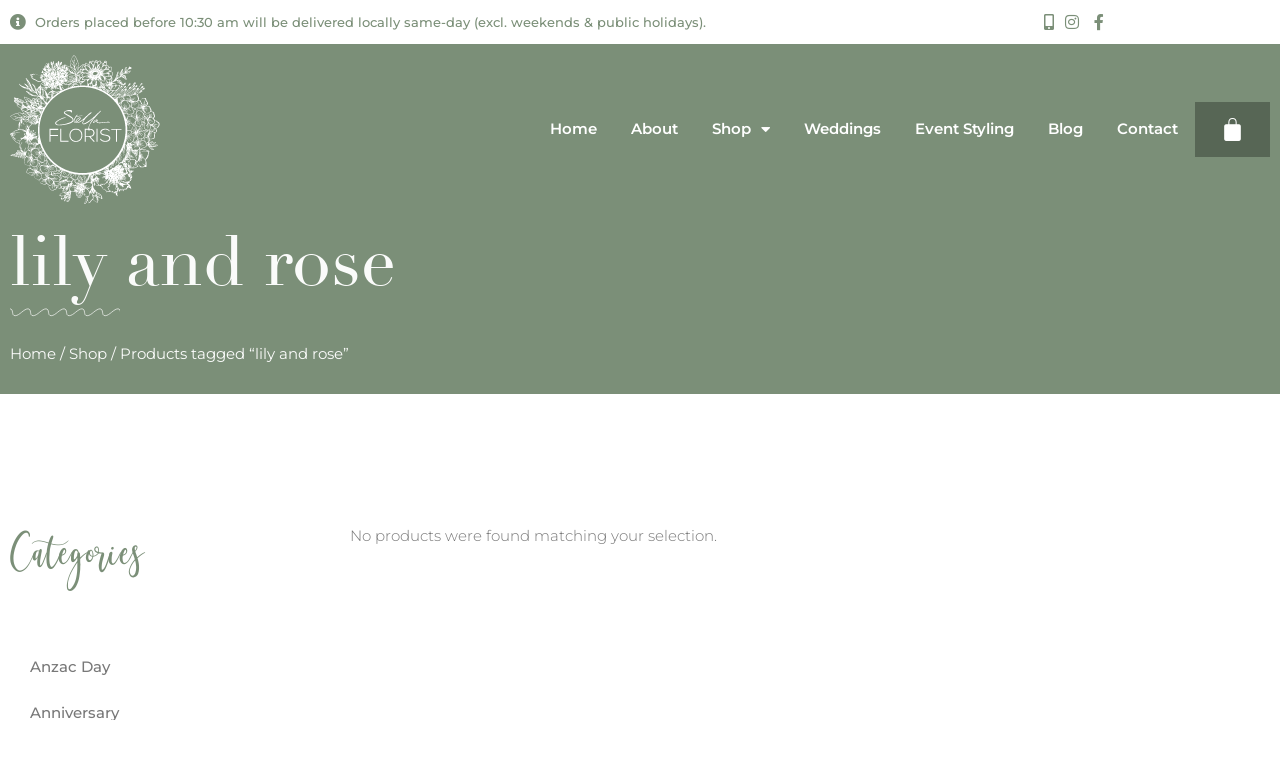

--- FILE ---
content_type: text/css
request_url: https://stellaflorist.com.au/wp-content/uploads/elementor/css/post-14.css?ver=1769062966
body_size: 499
content:
.elementor-kit-14{--e-global-color-primary:#7B8F78;--e-global-color-secondary:#7B8F78;--e-global-color-text:#787878;--e-global-color-accent:#7B8F78;--e-global-color-de5c7aa:#7B8F78;--e-global-color-a062a6f:#576655;--e-global-color-f96bdae:#7B8F78;--e-global-color-c9eb315:#FFFFFF;--e-global-color-4644909:#231F20;--e-global-color-ce95445:#7B8F78;--e-global-typography-primary-font-family:"Didot";--e-global-typography-primary-font-weight:600;--e-global-typography-secondary-font-family:"Didot";--e-global-typography-secondary-font-weight:400;--e-global-typography-text-font-family:"Montserrat";--e-global-typography-text-font-size:15px;--e-global-typography-text-font-weight:300;--e-global-typography-accent-font-family:"Masterblush";--e-global-typography-accent-font-weight:500;color:var( --e-global-color-text );font-family:var( --e-global-typography-text-font-family ), Sans-serif;font-size:var( --e-global-typography-text-font-size );font-weight:var( --e-global-typography-text-font-weight );}.elementor-kit-14 button,.elementor-kit-14 input[type="button"],.elementor-kit-14 input[type="submit"],.elementor-kit-14 .elementor-button{background-color:var( --e-global-color-a062a6f );font-family:"Montserrat", Sans-serif;font-size:15px;font-weight:300;color:var( --e-global-color-c9eb315 );padding:15px 25px 15px 25px;}.elementor-kit-14 e-page-transition{background-color:#FFBC7D;}.elementor-kit-14 a{color:var( --e-global-color-de5c7aa );}.elementor-kit-14 a:hover{color:var( --e-global-color-f96bdae );}.elementor-kit-14 h1{color:var( --e-global-color-primary );font-family:"Masterblush", Sans-serif;font-size:70px;}.elementor-kit-14 h2{color:var( --e-global-color-primary );font-family:"Didot", Sans-serif;font-size:35px;}.elementor-kit-14 h3{color:var( --e-global-color-de5c7aa );font-family:"Didot", Sans-serif;font-size:25px;}.elementor-kit-14 h4{color:var( --e-global-color-a062a6f );font-family:"Didot", Sans-serif;font-size:18px;text-transform:uppercase;}.elementor-kit-14 h5{color:var( --e-global-color-a062a6f );font-family:"Masterblush", Sans-serif;font-size:30px;text-transform:lowercase;}.elementor-kit-14 h6{color:var( --e-global-color-f96bdae );font-family:"Didot", Sans-serif;font-size:14px;}.elementor-section.elementor-section-boxed > .elementor-container{max-width:1290px;}.e-con{--container-max-width:1290px;}.elementor-widget:not(:last-child){margin-block-end:20px;}.elementor-element{--widgets-spacing:20px 20px;--widgets-spacing-row:20px;--widgets-spacing-column:20px;}{}h1.entry-title{display:var(--page-title-display);}@media(max-width:1024px){.elementor-kit-14{font-size:var( --e-global-typography-text-font-size );}.elementor-section.elementor-section-boxed > .elementor-container{max-width:1024px;}.e-con{--container-max-width:1024px;}}@media(max-width:767px){.elementor-kit-14{font-size:var( --e-global-typography-text-font-size );}.elementor-section.elementor-section-boxed > .elementor-container{max-width:767px;}.e-con{--container-max-width:767px;}}/* Start Custom Fonts CSS */@font-face {
	font-family: 'Didot';
	font-style: normal;
	font-weight: normal;
	font-display: auto;
	src: url('https://stellaflorist.com.au/wp-content/uploads/2020/09/Didot-Regular.ttf') format('truetype');
}
/* End Custom Fonts CSS */
/* Start Custom Fonts CSS */@font-face {
	font-family: 'Masterblush';
	font-style: normal;
	font-weight: normal;
	font-display: auto;
	src: url('https://stellaflorist.com.au/wp-content/uploads/2020/09/Masterblush-Regular.ttf') format('truetype');
}
/* End Custom Fonts CSS */

--- FILE ---
content_type: text/css
request_url: https://stellaflorist.com.au/wp-content/uploads/elementor/css/post-47.css?ver=1769062966
body_size: 1714
content:
.elementor-47 .elementor-element.elementor-element-86a843b:not(.elementor-motion-effects-element-type-background), .elementor-47 .elementor-element.elementor-element-86a843b > .elementor-motion-effects-container > .elementor-motion-effects-layer{background-color:var( --e-global-color-c9eb315 );}.elementor-47 .elementor-element.elementor-element-86a843b > .elementor-container{max-width:1400px;}.elementor-47 .elementor-element.elementor-element-86a843b{transition:background 0.3s, border 0.3s, border-radius 0.3s, box-shadow 0.3s;}.elementor-47 .elementor-element.elementor-element-86a843b > .elementor-background-overlay{transition:background 0.3s, border-radius 0.3s, opacity 0.3s;}.elementor-bc-flex-widget .elementor-47 .elementor-element.elementor-element-92e55b1.elementor-column .elementor-widget-wrap{align-items:center;}.elementor-47 .elementor-element.elementor-element-92e55b1.elementor-column.elementor-element[data-element_type="column"] > .elementor-widget-wrap.elementor-element-populated{align-content:center;align-items:center;}.elementor-widget-icon-list .elementor-icon-list-item:not(:last-child):after{border-color:var( --e-global-color-text );}.elementor-widget-icon-list .elementor-icon-list-icon i{color:var( --e-global-color-primary );}.elementor-widget-icon-list .elementor-icon-list-icon svg{fill:var( --e-global-color-primary );}.elementor-widget-icon-list .elementor-icon-list-item > .elementor-icon-list-text, .elementor-widget-icon-list .elementor-icon-list-item > a{font-family:var( --e-global-typography-text-font-family ), Sans-serif;font-size:var( --e-global-typography-text-font-size );font-weight:var( --e-global-typography-text-font-weight );}.elementor-widget-icon-list .elementor-icon-list-text{color:var( --e-global-color-secondary );}.elementor-47 .elementor-element.elementor-element-8b7f1b1 .elementor-icon-list-icon i{color:var( --e-global-color-ce95445 );transition:color 0.3s;}.elementor-47 .elementor-element.elementor-element-8b7f1b1 .elementor-icon-list-icon svg{fill:var( --e-global-color-ce95445 );transition:fill 0.3s;}.elementor-47 .elementor-element.elementor-element-8b7f1b1{--e-icon-list-icon-size:16px;--icon-vertical-offset:0px;}.elementor-47 .elementor-element.elementor-element-8b7f1b1 .elementor-icon-list-item > .elementor-icon-list-text, .elementor-47 .elementor-element.elementor-element-8b7f1b1 .elementor-icon-list-item > a{font-family:"Montserrat", Sans-serif;font-size:13px;font-weight:500;}.elementor-47 .elementor-element.elementor-element-8b7f1b1 .elementor-icon-list-text{color:var( --e-global-color-ce95445 );transition:color 0.3s;}.elementor-bc-flex-widget .elementor-47 .elementor-element.elementor-element-cf84b75.elementor-column .elementor-widget-wrap{align-items:center;}.elementor-47 .elementor-element.elementor-element-cf84b75.elementor-column.elementor-element[data-element_type="column"] > .elementor-widget-wrap.elementor-element-populated{align-content:center;align-items:center;}.elementor-47 .elementor-element.elementor-element-20a71c5 .elementor-icon-list-items:not(.elementor-inline-items) .elementor-icon-list-item:not(:last-child){padding-block-end:calc(10px/2);}.elementor-47 .elementor-element.elementor-element-20a71c5 .elementor-icon-list-items:not(.elementor-inline-items) .elementor-icon-list-item:not(:first-child){margin-block-start:calc(10px/2);}.elementor-47 .elementor-element.elementor-element-20a71c5 .elementor-icon-list-items.elementor-inline-items .elementor-icon-list-item{margin-inline:calc(10px/2);}.elementor-47 .elementor-element.elementor-element-20a71c5 .elementor-icon-list-items.elementor-inline-items{margin-inline:calc(-10px/2);}.elementor-47 .elementor-element.elementor-element-20a71c5 .elementor-icon-list-items.elementor-inline-items .elementor-icon-list-item:after{inset-inline-end:calc(-10px/2);}.elementor-47 .elementor-element.elementor-element-20a71c5 .elementor-icon-list-icon i{color:var( --e-global-color-ce95445 );transition:color 0.3s;}.elementor-47 .elementor-element.elementor-element-20a71c5 .elementor-icon-list-icon svg{fill:var( --e-global-color-ce95445 );transition:fill 0.3s;}.elementor-47 .elementor-element.elementor-element-20a71c5{--e-icon-list-icon-size:16px;--icon-vertical-offset:0px;}.elementor-47 .elementor-element.elementor-element-20a71c5 .elementor-icon-list-item > .elementor-icon-list-text, .elementor-47 .elementor-element.elementor-element-20a71c5 .elementor-icon-list-item > a{font-family:"Montserrat", Sans-serif;font-size:14px;font-weight:400;}.elementor-47 .elementor-element.elementor-element-20a71c5 .elementor-icon-list-text{color:var( --e-global-color-ce95445 );transition:color 0.3s;}.elementor-47 .elementor-element.elementor-element-1556a5be:not(.elementor-motion-effects-element-type-background), .elementor-47 .elementor-element.elementor-element-1556a5be > .elementor-motion-effects-container > .elementor-motion-effects-layer{background-color:var( --e-global-color-ce95445 );}.elementor-47 .elementor-element.elementor-element-1556a5be > .elementor-container{max-width:1400px;min-height:110px;}.elementor-47 .elementor-element.elementor-element-1556a5be > .elementor-background-overlay{opacity:0.5;transition:background 0.3s, border-radius 0.3s, opacity 0.3s;}.elementor-47 .elementor-element.elementor-element-1556a5be{transition:background 0.3s, border 0.3s, border-radius 0.3s, box-shadow 0.3s;z-index:10;}.elementor-bc-flex-widget .elementor-47 .elementor-element.elementor-element-6b192846.elementor-column .elementor-widget-wrap{align-items:center;}.elementor-47 .elementor-element.elementor-element-6b192846.elementor-column.elementor-element[data-element_type="column"] > .elementor-widget-wrap.elementor-element-populated{align-content:center;align-items:center;}.elementor-widget-image .widget-image-caption{color:var( --e-global-color-text );font-family:var( --e-global-typography-text-font-family ), Sans-serif;font-size:var( --e-global-typography-text-font-size );font-weight:var( --e-global-typography-text-font-weight );}.elementor-47 .elementor-element.elementor-element-a6c56fe{text-align:start;}.elementor-47 .elementor-element.elementor-element-a6c56fe img{width:100%;max-width:170px;}.elementor-bc-flex-widget .elementor-47 .elementor-element.elementor-element-4bc93836.elementor-column .elementor-widget-wrap{align-items:center;}.elementor-47 .elementor-element.elementor-element-4bc93836.elementor-column.elementor-element[data-element_type="column"] > .elementor-widget-wrap.elementor-element-populated{align-content:center;align-items:center;}.elementor-47 .elementor-element.elementor-element-4bc93836.elementor-column > .elementor-widget-wrap{justify-content:flex-end;}.elementor-47 .elementor-element.elementor-element-4bc93836 > .elementor-element-populated >  .elementor-background-overlay{opacity:0.4;}.elementor-47 .elementor-element.elementor-element-4bc93836 > .elementor-element-populated{transition:background 0.3s, border 0.3s, border-radius 0.3s, box-shadow 0.3s;}.elementor-47 .elementor-element.elementor-element-4bc93836 > .elementor-element-populated > .elementor-background-overlay{transition:background 0.3s, border-radius 0.3s, opacity 0.3s;}.elementor-widget-nav-menu .elementor-nav-menu .elementor-item{font-family:var( --e-global-typography-primary-font-family ), Sans-serif;font-weight:var( --e-global-typography-primary-font-weight );}.elementor-widget-nav-menu .elementor-nav-menu--main .elementor-item{color:var( --e-global-color-text );fill:var( --e-global-color-text );}.elementor-widget-nav-menu .elementor-nav-menu--main .elementor-item:hover,
					.elementor-widget-nav-menu .elementor-nav-menu--main .elementor-item.elementor-item-active,
					.elementor-widget-nav-menu .elementor-nav-menu--main .elementor-item.highlighted,
					.elementor-widget-nav-menu .elementor-nav-menu--main .elementor-item:focus{color:var( --e-global-color-accent );fill:var( --e-global-color-accent );}.elementor-widget-nav-menu .elementor-nav-menu--main:not(.e--pointer-framed) .elementor-item:before,
					.elementor-widget-nav-menu .elementor-nav-menu--main:not(.e--pointer-framed) .elementor-item:after{background-color:var( --e-global-color-accent );}.elementor-widget-nav-menu .e--pointer-framed .elementor-item:before,
					.elementor-widget-nav-menu .e--pointer-framed .elementor-item:after{border-color:var( --e-global-color-accent );}.elementor-widget-nav-menu{--e-nav-menu-divider-color:var( --e-global-color-text );}.elementor-widget-nav-menu .elementor-nav-menu--dropdown .elementor-item, .elementor-widget-nav-menu .elementor-nav-menu--dropdown  .elementor-sub-item{font-family:var( --e-global-typography-accent-font-family ), Sans-serif;font-weight:var( --e-global-typography-accent-font-weight );}.elementor-47 .elementor-element.elementor-element-2c8a757c{width:auto;max-width:auto;--nav-menu-icon-size:20px;}.elementor-47 .elementor-element.elementor-element-2c8a757c .elementor-menu-toggle{margin-left:auto;background-color:#FFFFFF00;border-width:0px;border-radius:0px;}.elementor-47 .elementor-element.elementor-element-2c8a757c .elementor-nav-menu .elementor-item{font-family:"Montserrat", Sans-serif;font-weight:600;}.elementor-47 .elementor-element.elementor-element-2c8a757c .elementor-nav-menu--main .elementor-item{color:var( --e-global-color-c9eb315 );fill:var( --e-global-color-c9eb315 );padding-left:17px;padding-right:17px;}.elementor-47 .elementor-element.elementor-element-2c8a757c .elementor-nav-menu--main .elementor-item:hover,
					.elementor-47 .elementor-element.elementor-element-2c8a757c .elementor-nav-menu--main .elementor-item.elementor-item-active,
					.elementor-47 .elementor-element.elementor-element-2c8a757c .elementor-nav-menu--main .elementor-item.highlighted,
					.elementor-47 .elementor-element.elementor-element-2c8a757c .elementor-nav-menu--main .elementor-item:focus{color:#E6E6E6;fill:#E6E6E6;}.elementor-47 .elementor-element.elementor-element-2c8a757c .elementor-nav-menu--main .elementor-item.elementor-item-active{color:var( --e-global-color-c9eb315 );}.elementor-47 .elementor-element.elementor-element-2c8a757c .elementor-nav-menu--dropdown a, .elementor-47 .elementor-element.elementor-element-2c8a757c .elementor-menu-toggle{color:var( --e-global-color-c9eb315 );fill:var( --e-global-color-c9eb315 );}.elementor-47 .elementor-element.elementor-element-2c8a757c .elementor-nav-menu--dropdown{background-color:var( --e-global-color-ce95445 );}.elementor-47 .elementor-element.elementor-element-2c8a757c .elementor-nav-menu--dropdown a:hover,
					.elementor-47 .elementor-element.elementor-element-2c8a757c .elementor-nav-menu--dropdown a:focus,
					.elementor-47 .elementor-element.elementor-element-2c8a757c .elementor-nav-menu--dropdown a.elementor-item-active,
					.elementor-47 .elementor-element.elementor-element-2c8a757c .elementor-nav-menu--dropdown a.highlighted,
					.elementor-47 .elementor-element.elementor-element-2c8a757c .elementor-menu-toggle:hover,
					.elementor-47 .elementor-element.elementor-element-2c8a757c .elementor-menu-toggle:focus{color:var( --e-global-color-ce95445 );}.elementor-47 .elementor-element.elementor-element-2c8a757c .elementor-nav-menu--dropdown a:hover,
					.elementor-47 .elementor-element.elementor-element-2c8a757c .elementor-nav-menu--dropdown a:focus,
					.elementor-47 .elementor-element.elementor-element-2c8a757c .elementor-nav-menu--dropdown a.elementor-item-active,
					.elementor-47 .elementor-element.elementor-element-2c8a757c .elementor-nav-menu--dropdown a.highlighted{background-color:var( --e-global-color-c9eb315 );}.elementor-47 .elementor-element.elementor-element-2c8a757c .elementor-nav-menu--dropdown a.elementor-item-active{color:var( --e-global-color-ce95445 );background-color:var( --e-global-color-c9eb315 );}.elementor-47 .elementor-element.elementor-element-2c8a757c .elementor-nav-menu--dropdown .elementor-item, .elementor-47 .elementor-element.elementor-element-2c8a757c .elementor-nav-menu--dropdown  .elementor-sub-item{font-family:"Montserrat", Sans-serif;font-size:15px;font-weight:600;}.elementor-47 .elementor-element.elementor-element-2c8a757c .elementor-nav-menu--main .elementor-nav-menu--dropdown, .elementor-47 .elementor-element.elementor-element-2c8a757c .elementor-nav-menu__container.elementor-nav-menu--dropdown{box-shadow:0px 20px 30px 0px rgba(0, 0, 0, 0.1);}.elementor-47 .elementor-element.elementor-element-2c8a757c div.elementor-menu-toggle{color:var( --e-global-color-c9eb315 );}.elementor-47 .elementor-element.elementor-element-2c8a757c div.elementor-menu-toggle svg{fill:var( --e-global-color-c9eb315 );}.elementor-47 .elementor-element.elementor-element-2c8a757c div.elementor-menu-toggle:hover, .elementor-47 .elementor-element.elementor-element-2c8a757c div.elementor-menu-toggle:focus{color:var( --e-global-color-c9eb315 );}.elementor-47 .elementor-element.elementor-element-2c8a757c div.elementor-menu-toggle:hover svg, .elementor-47 .elementor-element.elementor-element-2c8a757c div.elementor-menu-toggle:focus svg{fill:var( --e-global-color-c9eb315 );}.elementor-widget-woocommerce-menu-cart .elementor-menu-cart__toggle .elementor-button{font-family:var( --e-global-typography-primary-font-family ), Sans-serif;font-weight:var( --e-global-typography-primary-font-weight );}.elementor-widget-woocommerce-menu-cart .elementor-menu-cart__product-name a{font-family:var( --e-global-typography-primary-font-family ), Sans-serif;font-weight:var( --e-global-typography-primary-font-weight );}.elementor-widget-woocommerce-menu-cart .elementor-menu-cart__product-price{font-family:var( --e-global-typography-primary-font-family ), Sans-serif;font-weight:var( --e-global-typography-primary-font-weight );}.elementor-widget-woocommerce-menu-cart .elementor-menu-cart__footer-buttons .elementor-button{font-family:var( --e-global-typography-primary-font-family ), Sans-serif;font-weight:var( --e-global-typography-primary-font-weight );}.elementor-widget-woocommerce-menu-cart .elementor-menu-cart__footer-buttons a.elementor-button--view-cart{font-family:var( --e-global-typography-primary-font-family ), Sans-serif;font-weight:var( --e-global-typography-primary-font-weight );}.elementor-widget-woocommerce-menu-cart .elementor-menu-cart__footer-buttons a.elementor-button--checkout{font-family:var( --e-global-typography-primary-font-family ), Sans-serif;font-weight:var( --e-global-typography-primary-font-weight );}.elementor-widget-woocommerce-menu-cart .woocommerce-mini-cart__empty-message{font-family:var( --e-global-typography-primary-font-family ), Sans-serif;font-weight:var( --e-global-typography-primary-font-weight );}.elementor-47 .elementor-element.elementor-element-f4cc7eb{width:auto;max-width:auto;--divider-style:solid;--subtotal-divider-style:solid;--elementor-remove-from-cart-button:none;--remove-from-cart-button:block;--toggle-button-icon-color:var( --e-global-color-c9eb315 );--toggle-button-icon-hover-color:var( --e-global-color-c9eb315 );--toggle-button-border-width:0px;--toggle-icon-size:25px;--items-indicator-text-color:var( --e-global-color-c9eb315 );--items-indicator-background-color:#FFFFFF52;--cart-border-style:none;--menu-cart-subtotal-color:var( --e-global-color-text );--product-price-color:var( --e-global-color-text );--divider-color:#EAEAEA;--subtotal-divider-color:#EAEAEA;--cart-footer-layout:1fr 1fr;--products-max-height-sidecart:calc(100vh - 240px);--products-max-height-minicart:calc(100vh - 385px);--view-cart-button-text-color:var( --e-global-color-c9eb315 );--view-cart-button-background-color:var( --e-global-color-accent );--checkout-button-text-color:var( --e-global-color-c9eb315 );--checkout-button-background-color:var( --e-global-color-a062a6f );}.elementor-47 .elementor-element.elementor-element-f4cc7eb .widget_shopping_cart_content{--subtotal-divider-left-width:0;--subtotal-divider-right-width:0;}.elementor-47 .elementor-element.elementor-element-f4cc7eb .elementor-menu-cart__product-name a{font-family:"Montserrat", Sans-serif;font-size:14px;font-weight:500;color:#787878;}.elementor-47 .elementor-element.elementor-element-f4cc7eb .elementor-menu-cart__product-price{font-family:var( --e-global-typography-text-font-family ), Sans-serif;font-size:var( --e-global-typography-text-font-size );font-weight:var( --e-global-typography-text-font-weight );}.elementor-47 .elementor-element.elementor-element-f4cc7eb .elementor-menu-cart__footer-buttons .elementor-button{font-family:var( --e-global-typography-text-font-family ), Sans-serif;font-size:var( --e-global-typography-text-font-size );font-weight:var( --e-global-typography-text-font-weight );}.elementor-theme-builder-content-area{height:400px;}.elementor-location-header:before, .elementor-location-footer:before{content:"";display:table;clear:both;}@media(max-width:1024px){.elementor-widget-icon-list .elementor-icon-list-item > .elementor-icon-list-text, .elementor-widget-icon-list .elementor-icon-list-item > a{font-size:var( --e-global-typography-text-font-size );}.elementor-widget-image .widget-image-caption{font-size:var( --e-global-typography-text-font-size );}.elementor-47 .elementor-element.elementor-element-a6c56fe img{width:100%;max-width:190px;}.elementor-47 .elementor-element.elementor-element-2c8a757c .elementor-nav-menu--dropdown a{padding-left:0px;padding-right:0px;padding-top:25px;padding-bottom:25px;}.elementor-47 .elementor-element.elementor-element-2c8a757c .elementor-nav-menu--main > .elementor-nav-menu > li > .elementor-nav-menu--dropdown, .elementor-47 .elementor-element.elementor-element-2c8a757c .elementor-nav-menu__container.elementor-nav-menu--dropdown{margin-top:40px !important;}.elementor-47 .elementor-element.elementor-element-f4cc7eb .elementor-menu-cart__product-price{font-size:var( --e-global-typography-text-font-size );}.elementor-47 .elementor-element.elementor-element-f4cc7eb .elementor-menu-cart__footer-buttons .elementor-button{font-size:var( --e-global-typography-text-font-size );}}@media(min-width:768px){.elementor-47 .elementor-element.elementor-element-92e55b1{width:80%;}.elementor-47 .elementor-element.elementor-element-cf84b75{width:19.961%;}.elementor-47 .elementor-element.elementor-element-6b192846{width:25%;}.elementor-47 .elementor-element.elementor-element-4bc93836{width:75%;}}@media(max-width:1024px) and (min-width:768px){.elementor-47 .elementor-element.elementor-element-92e55b1{width:70%;}.elementor-47 .elementor-element.elementor-element-cf84b75{width:30%;}.elementor-47 .elementor-element.elementor-element-6b192846{width:50%;}.elementor-47 .elementor-element.elementor-element-4bc93836{width:50%;}}@media(max-width:767px){.elementor-47 .elementor-element.elementor-element-86a843b{margin-top:0px;margin-bottom:0px;}.elementor-bc-flex-widget .elementor-47 .elementor-element.elementor-element-92e55b1.elementor-column .elementor-widget-wrap{align-items:center;}.elementor-47 .elementor-element.elementor-element-92e55b1.elementor-column.elementor-element[data-element_type="column"] > .elementor-widget-wrap.elementor-element-populated{align-content:center;align-items:center;}.elementor-widget-icon-list .elementor-icon-list-item > .elementor-icon-list-text, .elementor-widget-icon-list .elementor-icon-list-item > a{font-size:var( --e-global-typography-text-font-size );}.elementor-47 .elementor-element.elementor-element-1556a5be > .elementor-container{min-height:110px;}.elementor-47 .elementor-element.elementor-element-6b192846{width:50%;}.elementor-widget-image .widget-image-caption{font-size:var( --e-global-typography-text-font-size );}.elementor-47 .elementor-element.elementor-element-4bc93836{width:50%;}.elementor-bc-flex-widget .elementor-47 .elementor-element.elementor-element-4bc93836.elementor-column .elementor-widget-wrap{align-items:center;}.elementor-47 .elementor-element.elementor-element-4bc93836.elementor-column.elementor-element[data-element_type="column"] > .elementor-widget-wrap.elementor-element-populated{align-content:center;align-items:center;}.elementor-47 .elementor-element.elementor-element-2c8a757c .elementor-nav-menu--dropdown .elementor-item, .elementor-47 .elementor-element.elementor-element-2c8a757c .elementor-nav-menu--dropdown  .elementor-sub-item{font-size:20px;}.elementor-47 .elementor-element.elementor-element-2c8a757c .elementor-nav-menu--dropdown a{padding-top:15px;padding-bottom:15px;}.elementor-47 .elementor-element.elementor-element-2c8a757c .elementor-nav-menu--main > .elementor-nav-menu > li > .elementor-nav-menu--dropdown, .elementor-47 .elementor-element.elementor-element-2c8a757c .elementor-nav-menu__container.elementor-nav-menu--dropdown{margin-top:40px !important;}.elementor-47 .elementor-element.elementor-element-f4cc7eb .elementor-menu-cart__product-price{font-size:var( --e-global-typography-text-font-size );}.elementor-47 .elementor-element.elementor-element-f4cc7eb .elementor-menu-cart__footer-buttons .elementor-button{font-size:var( --e-global-typography-text-font-size );}}

--- FILE ---
content_type: text/css
request_url: https://stellaflorist.com.au/wp-content/uploads/elementor/css/post-100.css?ver=1769062966
body_size: 1998
content:
.elementor-100 .elementor-element.elementor-element-6068a58c > .elementor-container > .elementor-column > .elementor-widget-wrap{align-content:center;align-items:center;}.elementor-100 .elementor-element.elementor-element-6068a58c{padding:50px 0px 50px 0px;}.elementor-100 .elementor-element.elementor-element-77d093f2 > .elementor-widget-wrap > .elementor-widget:not(.elementor-widget__width-auto):not(.elementor-widget__width-initial):not(:last-child):not(.elementor-absolute){margin-block-end:5px;}.elementor-widget-heading .elementor-heading-title{font-family:var( --e-global-typography-primary-font-family ), Sans-serif;font-weight:var( --e-global-typography-primary-font-weight );color:var( --e-global-color-primary );}.elementor-100 .elementor-element.elementor-element-35bb77e8{text-align:center;}.elementor-100 .elementor-element.elementor-element-35bb77e8 .elementor-heading-title{font-family:"Masterblush", Sans-serif;font-size:64px;font-weight:500;text-transform:lowercase;color:var( --e-global-color-ce95445 );}.elementor-100 .elementor-element.elementor-element-004063d > .elementor-widget-container{margin:0px 0px 0px 0px;}.elementor-100 .elementor-element.elementor-element-004063d{text-align:center;}.elementor-100 .elementor-element.elementor-element-004063d .elementor-heading-title{font-family:var( --e-global-typography-secondary-font-family ), Sans-serif;font-weight:var( --e-global-typography-secondary-font-weight );color:var( --e-global-color-ce95445 );}.elementor-100 .elementor-element.elementor-element-76b37c39 > .elementor-widget-container{margin:0px 0px 0px 0px;}.elementor-100 .elementor-element.elementor-element-76b37c39{text-align:center;}.elementor-100 .elementor-element.elementor-element-76b37c39 .elementor-heading-title{font-family:"Montserrat", Sans-serif;font-size:22px;font-weight:300;line-height:1.2em;color:var( --e-global-color-ce95445 );}.elementor-100 .elementor-element.elementor-element-167b7cc{--spacer-size:20px;}.elementor-widget-form .elementor-field-group > label, .elementor-widget-form .elementor-field-subgroup label{color:var( --e-global-color-text );}.elementor-widget-form .elementor-field-group > label{font-family:var( --e-global-typography-text-font-family ), Sans-serif;font-size:var( --e-global-typography-text-font-size );font-weight:var( --e-global-typography-text-font-weight );}.elementor-widget-form .elementor-field-type-html{color:var( --e-global-color-text );font-family:var( --e-global-typography-text-font-family ), Sans-serif;font-size:var( --e-global-typography-text-font-size );font-weight:var( --e-global-typography-text-font-weight );}.elementor-widget-form .elementor-field-group .elementor-field{color:var( --e-global-color-text );}.elementor-widget-form .elementor-field-group .elementor-field, .elementor-widget-form .elementor-field-subgroup label{font-family:var( --e-global-typography-text-font-family ), Sans-serif;font-size:var( --e-global-typography-text-font-size );font-weight:var( --e-global-typography-text-font-weight );}.elementor-widget-form .elementor-button{font-family:var( --e-global-typography-accent-font-family ), Sans-serif;font-weight:var( --e-global-typography-accent-font-weight );}.elementor-widget-form .e-form__buttons__wrapper__button-next{background-color:var( --e-global-color-accent );}.elementor-widget-form .elementor-button[type="submit"]{background-color:var( --e-global-color-accent );}.elementor-widget-form .e-form__buttons__wrapper__button-previous{background-color:var( --e-global-color-accent );}.elementor-widget-form .elementor-message{font-family:var( --e-global-typography-text-font-family ), Sans-serif;font-size:var( --e-global-typography-text-font-size );font-weight:var( --e-global-typography-text-font-weight );}.elementor-widget-form .e-form__indicators__indicator, .elementor-widget-form .e-form__indicators__indicator__label{font-family:var( --e-global-typography-accent-font-family ), Sans-serif;font-weight:var( --e-global-typography-accent-font-weight );}.elementor-widget-form{--e-form-steps-indicator-inactive-primary-color:var( --e-global-color-text );--e-form-steps-indicator-active-primary-color:var( --e-global-color-accent );--e-form-steps-indicator-completed-primary-color:var( --e-global-color-accent );--e-form-steps-indicator-progress-color:var( --e-global-color-accent );--e-form-steps-indicator-progress-background-color:var( --e-global-color-text );--e-form-steps-indicator-progress-meter-color:var( --e-global-color-text );}.elementor-widget-form .e-form__indicators__indicator__progress__meter{font-family:var( --e-global-typography-accent-font-family ), Sans-serif;font-weight:var( --e-global-typography-accent-font-weight );}.elementor-100 .elementor-element.elementor-element-e5d29c6 > .elementor-widget-container{padding:0% 25% 0% 25%;}.elementor-100 .elementor-element.elementor-element-e5d29c6 .elementor-field-group{padding-right:calc( 0px/2 );padding-left:calc( 0px/2 );margin-bottom:0px;}.elementor-100 .elementor-element.elementor-element-e5d29c6 .elementor-form-fields-wrapper{margin-left:calc( -0px/2 );margin-right:calc( -0px/2 );margin-bottom:-0px;}.elementor-100 .elementor-element.elementor-element-e5d29c6 .elementor-field-group.recaptcha_v3-bottomleft, .elementor-100 .elementor-element.elementor-element-e5d29c6 .elementor-field-group.recaptcha_v3-bottomright{margin-bottom:0;}body.rtl .elementor-100 .elementor-element.elementor-element-e5d29c6 .elementor-labels-inline .elementor-field-group > label{padding-left:0px;}body:not(.rtl) .elementor-100 .elementor-element.elementor-element-e5d29c6 .elementor-labels-inline .elementor-field-group > label{padding-right:0px;}body .elementor-100 .elementor-element.elementor-element-e5d29c6 .elementor-labels-above .elementor-field-group > label{padding-bottom:0px;}.elementor-100 .elementor-element.elementor-element-e5d29c6 .elementor-field-type-html{padding-bottom:0px;}.elementor-100 .elementor-element.elementor-element-e5d29c6 .elementor-field-group .elementor-field{color:#000000;}.elementor-100 .elementor-element.elementor-element-e5d29c6 .elementor-field-group .elementor-field, .elementor-100 .elementor-element.elementor-element-e5d29c6 .elementor-field-subgroup label{font-size:15px;font-weight:300;}.elementor-100 .elementor-element.elementor-element-e5d29c6 .elementor-field-group .elementor-field:not(.elementor-select-wrapper){background-color:#ffffff;border-color:#e0e0e0;border-radius:0px 0px 0px 0px;}.elementor-100 .elementor-element.elementor-element-e5d29c6 .elementor-field-group .elementor-select-wrapper select{background-color:#ffffff;border-color:#e0e0e0;border-radius:0px 0px 0px 0px;}.elementor-100 .elementor-element.elementor-element-e5d29c6 .elementor-field-group .elementor-select-wrapper::before{color:#e0e0e0;}.elementor-100 .elementor-element.elementor-element-e5d29c6 .elementor-button{font-family:"Montserrat", Sans-serif;font-size:15px;font-weight:400;border-radius:0px 0px 0px 0px;}.elementor-100 .elementor-element.elementor-element-e5d29c6 .e-form__buttons__wrapper__button-next{background-color:var( --e-global-color-ce95445 );color:#ffffff;}.elementor-100 .elementor-element.elementor-element-e5d29c6 .elementor-button[type="submit"]{background-color:var( --e-global-color-ce95445 );color:#ffffff;}.elementor-100 .elementor-element.elementor-element-e5d29c6 .elementor-button[type="submit"] svg *{fill:#ffffff;}.elementor-100 .elementor-element.elementor-element-e5d29c6 .e-form__buttons__wrapper__button-previous{background-color:var( --e-global-color-ce95445 );color:#ffffff;}.elementor-100 .elementor-element.elementor-element-e5d29c6 .e-form__buttons__wrapper__button-next:hover{background-color:#5B6859;color:#ffffff;}.elementor-100 .elementor-element.elementor-element-e5d29c6 .elementor-button[type="submit"]:hover{background-color:#5B6859;color:#ffffff;}.elementor-100 .elementor-element.elementor-element-e5d29c6 .elementor-button[type="submit"]:hover svg *{fill:#ffffff;}.elementor-100 .elementor-element.elementor-element-e5d29c6 .e-form__buttons__wrapper__button-previous:hover{color:#ffffff;}.elementor-100 .elementor-element.elementor-element-e5d29c6{--e-form-steps-indicators-spacing:20px;--e-form-steps-indicator-padding:30px;--e-form-steps-indicator-inactive-secondary-color:#ffffff;--e-form-steps-indicator-active-secondary-color:#ffffff;--e-form-steps-indicator-completed-secondary-color:#ffffff;--e-form-steps-divider-width:1px;--e-form-steps-divider-gap:10px;}.elementor-widget-call-to-action .elementor-cta__title{font-family:var( --e-global-typography-primary-font-family ), Sans-serif;font-weight:var( --e-global-typography-primary-font-weight );}.elementor-widget-call-to-action .elementor-cta__description{font-family:var( --e-global-typography-text-font-family ), Sans-serif;font-size:var( --e-global-typography-text-font-size );font-weight:var( --e-global-typography-text-font-weight );}.elementor-widget-call-to-action .elementor-cta__button{font-family:var( --e-global-typography-accent-font-family ), Sans-serif;font-weight:var( --e-global-typography-accent-font-weight );}.elementor-widget-call-to-action .elementor-ribbon-inner{background-color:var( --e-global-color-accent );font-family:var( --e-global-typography-accent-font-family ), Sans-serif;font-weight:var( --e-global-typography-accent-font-weight );}.elementor-100 .elementor-element.elementor-element-4e86a403 .elementor-cta .elementor-cta__bg, .elementor-100 .elementor-element.elementor-element-4e86a403 .elementor-cta .elementor-cta__bg-overlay{transition-duration:1500ms;}.elementor-100 .elementor-element.elementor-element-4e86a403 .elementor-cta__content{min-height:40vh;text-align:start;padding:0% 10% 0% 10%;background-color:var( --e-global-color-ce95445 );}.elementor-100 .elementor-element.elementor-element-4e86a403 .elementor-cta__title{font-family:var( --e-global-typography-text-font-family ), Sans-serif;font-size:var( --e-global-typography-text-font-size );font-weight:var( --e-global-typography-text-font-weight );color:var( --e-global-color-c9eb315 );}.elementor-100 .elementor-element.elementor-element-4e86a403 .elementor-cta__title:not(:last-child){margin-bottom:2px;}.elementor-100 .elementor-element.elementor-element-4e86a403 .elementor-cta__description{font-family:"Didot", Sans-serif;font-size:38px;font-weight:600;color:var( --e-global-color-c9eb315 );}.elementor-100 .elementor-element.elementor-element-4e86a403 .elementor-cta__description:not(:last-child){margin-bottom:35px;}.elementor-100 .elementor-element.elementor-element-4e86a403 .elementor-cta__button{color:var( --e-global-color-c9eb315 );border-color:var( --e-global-color-c9eb315 );font-family:"Montserrat", Sans-serif;font-size:14px;font-weight:500;background-color:var( --e-global-color-primary );border-width:2px;border-radius:0px;}.elementor-100 .elementor-element.elementor-element-4e86a403 .elementor-cta__button:hover{color:#FFFAF5;background-color:#92A88E;}.elementor-100 .elementor-element.elementor-element-7ee9cedc > .elementor-container{max-width:1400px;min-height:15vh;}.elementor-100 .elementor-element.elementor-element-7ee9cedc{padding:20px 10px 10px 10px;}.elementor-100 .elementor-element.elementor-element-2620d48e > .elementor-widget-wrap > .elementor-widget:not(.elementor-widget__width-auto):not(.elementor-widget__width-initial):not(:last-child):not(.elementor-absolute){margin-block-end:15px;}.elementor-widget-image .widget-image-caption{color:var( --e-global-color-text );font-family:var( --e-global-typography-text-font-family ), Sans-serif;font-size:var( --e-global-typography-text-font-size );font-weight:var( --e-global-typography-text-font-weight );}.elementor-100 .elementor-element.elementor-element-73adb4fb{text-align:start;}.elementor-100 .elementor-element.elementor-element-73adb4fb img{width:100%;max-width:175px;}.elementor-100 .elementor-element.elementor-element-2cc43a53 > .elementor-widget-wrap > .elementor-widget:not(.elementor-widget__width-auto):not(.elementor-widget__width-initial):not(:last-child):not(.elementor-absolute){margin-block-end:5px;}.elementor-100 .elementor-element.elementor-element-095455d .elementor-heading-title{font-family:"Didot", Sans-serif;font-size:18px;font-weight:600;text-transform:none;color:var( --e-global-color-ce95445 );}.elementor-widget-text-editor{font-family:var( --e-global-typography-text-font-family ), Sans-serif;font-size:var( --e-global-typography-text-font-size );font-weight:var( --e-global-typography-text-font-weight );color:var( --e-global-color-text );}.elementor-widget-text-editor.elementor-drop-cap-view-stacked .elementor-drop-cap{background-color:var( --e-global-color-primary );}.elementor-widget-text-editor.elementor-drop-cap-view-framed .elementor-drop-cap, .elementor-widget-text-editor.elementor-drop-cap-view-default .elementor-drop-cap{color:var( --e-global-color-primary );border-color:var( --e-global-color-primary );}.elementor-100 .elementor-element.elementor-element-de90da8{font-family:"Montserrat", Sans-serif;font-size:15px;font-weight:400;}.elementor-100 .elementor-element.elementor-element-2d55b270 > .elementor-widget-wrap > .elementor-widget:not(.elementor-widget__width-auto):not(.elementor-widget__width-initial):not(:last-child):not(.elementor-absolute){margin-block-end:5px;}.elementor-100 .elementor-element.elementor-element-0c40262 .elementor-heading-title{font-family:"Didot", Sans-serif;font-size:18px;font-weight:600;text-transform:none;color:var( --e-global-color-ce95445 );}.elementor-widget-icon-list .elementor-icon-list-item:not(:last-child):after{border-color:var( --e-global-color-text );}.elementor-widget-icon-list .elementor-icon-list-icon i{color:var( --e-global-color-primary );}.elementor-widget-icon-list .elementor-icon-list-icon svg{fill:var( --e-global-color-primary );}.elementor-widget-icon-list .elementor-icon-list-item > .elementor-icon-list-text, .elementor-widget-icon-list .elementor-icon-list-item > a{font-family:var( --e-global-typography-text-font-family ), Sans-serif;font-size:var( --e-global-typography-text-font-size );font-weight:var( --e-global-typography-text-font-weight );}.elementor-widget-icon-list .elementor-icon-list-text{color:var( --e-global-color-secondary );}.elementor-100 .elementor-element.elementor-element-0480eec .elementor-icon-list-icon i{color:var( --e-global-color-ce95445 );transition:color 0.3s;}.elementor-100 .elementor-element.elementor-element-0480eec .elementor-icon-list-icon svg{fill:var( --e-global-color-ce95445 );transition:fill 0.3s;}.elementor-100 .elementor-element.elementor-element-0480eec .elementor-icon-list-item:hover .elementor-icon-list-icon i{color:var( --e-global-color-a062a6f );}.elementor-100 .elementor-element.elementor-element-0480eec .elementor-icon-list-item:hover .elementor-icon-list-icon svg{fill:var( --e-global-color-a062a6f );}.elementor-100 .elementor-element.elementor-element-0480eec{--e-icon-list-icon-size:15px;--icon-vertical-offset:0px;}.elementor-100 .elementor-element.elementor-element-0480eec .elementor-icon-list-item > .elementor-icon-list-text, .elementor-100 .elementor-element.elementor-element-0480eec .elementor-icon-list-item > a{font-family:"Montserrat", Sans-serif;font-size:15px;font-weight:400;}.elementor-100 .elementor-element.elementor-element-0480eec .elementor-icon-list-text{color:var( --e-global-color-text );transition:color 0.3s;}.elementor-100 .elementor-element.elementor-element-af44313{--spacer-size:50px;}.elementor-100 .elementor-element.elementor-element-558c0905 > .elementor-widget-wrap > .elementor-widget:not(.elementor-widget__width-auto):not(.elementor-widget__width-initial):not(:last-child):not(.elementor-absolute){margin-block-end:5px;}.elementor-100 .elementor-element.elementor-element-d983bce .elementor-heading-title{font-family:"Didot", Sans-serif;font-size:18px;font-weight:600;text-transform:none;color:var( --e-global-color-ce95445 );}.elementor-100 .elementor-element.elementor-element-f190268{font-family:"Montserrat", Sans-serif;font-size:15px;font-weight:400;}.elementor-100 .elementor-element.elementor-element-184282e3{--grid-template-columns:repeat(2, auto);--icon-size:25px;--grid-column-gap:15px;--grid-row-gap:0px;}.elementor-100 .elementor-element.elementor-element-184282e3 .elementor-widget-container{text-align:right;}.elementor-100 .elementor-element.elementor-element-184282e3 .elementor-social-icon{background-color:rgba(2, 1, 1, 0);--icon-padding:0em;}.elementor-100 .elementor-element.elementor-element-184282e3 .elementor-social-icon i{color:var( --e-global-color-ce95445 );}.elementor-100 .elementor-element.elementor-element-184282e3 .elementor-social-icon svg{fill:var( --e-global-color-ce95445 );}.elementor-100 .elementor-element.elementor-element-184282e3 .elementor-social-icon:hover i{color:#7B8F78;}.elementor-100 .elementor-element.elementor-element-184282e3 .elementor-social-icon:hover svg{fill:#7B8F78;}.elementor-100 .elementor-element.elementor-element-e35c0df{text-align:end;}.elementor-100 .elementor-element.elementor-element-e35c0df .elementor-heading-title{font-family:"Helvetica", Sans-serif;font-size:12px;font-weight:300;color:rgba(0, 0, 0, 0.2784313725490196);}.elementor-theme-builder-content-area{height:400px;}.elementor-location-header:before, .elementor-location-footer:before{content:"";display:table;clear:both;}@media(max-width:1024px){.elementor-100 .elementor-element.elementor-element-6068a58c{padding:50px 25px 50px 25px;}.elementor-widget-form .elementor-field-group > label{font-size:var( --e-global-typography-text-font-size );}.elementor-widget-form .elementor-field-type-html{font-size:var( --e-global-typography-text-font-size );}.elementor-widget-form .elementor-field-group .elementor-field, .elementor-widget-form .elementor-field-subgroup label{font-size:var( --e-global-typography-text-font-size );}.elementor-widget-form .elementor-message{font-size:var( --e-global-typography-text-font-size );}.elementor-100 .elementor-element.elementor-element-e5d29c6 > .elementor-widget-container{padding:0px 0px 0px 0px;}.elementor-widget-call-to-action .elementor-cta__description{font-size:var( --e-global-typography-text-font-size );}.elementor-100 .elementor-element.elementor-element-4e86a403 .elementor-cta__content{min-height:35vh;padding:0% 0% 0% 7%;}.elementor-100 .elementor-element.elementor-element-4e86a403 .elementor-cta__title{font-size:var( --e-global-typography-text-font-size );}.elementor-100 .elementor-element.elementor-element-4e86a403 .elementor-cta__description{font-size:25px;}.elementor-100 .elementor-element.elementor-element-7ee9cedc > .elementor-container{min-height:25vh;}.elementor-100 .elementor-element.elementor-element-7ee9cedc{margin-top:0px;margin-bottom:0px;padding:0% 3% 0% 3%;}.elementor-100 .elementor-element.elementor-element-2620d48e > .elementor-element-populated{padding:40px 10px 40px 10px;}.elementor-widget-image .widget-image-caption{font-size:var( --e-global-typography-text-font-size );}.elementor-100 .elementor-element.elementor-element-73adb4fb{text-align:center;}.elementor-widget-text-editor{font-size:var( --e-global-typography-text-font-size );}.elementor-widget-icon-list .elementor-icon-list-item > .elementor-icon-list-text, .elementor-widget-icon-list .elementor-icon-list-item > a{font-size:var( --e-global-typography-text-font-size );}.elementor-100 .elementor-element.elementor-element-4051e58b > .elementor-element-populated{padding:20px 20px 20px 20px;}.elementor-100 .elementor-element.elementor-element-184282e3 .elementor-widget-container{text-align:center;}.elementor-100 .elementor-element.elementor-element-e35c0df{text-align:center;}}@media(max-width:767px){.elementor-100 .elementor-element.elementor-element-6068a58c{padding:50px 10px 50px 10px;}.elementor-widget-form .elementor-field-group > label{font-size:var( --e-global-typography-text-font-size );}.elementor-widget-form .elementor-field-type-html{font-size:var( --e-global-typography-text-font-size );}.elementor-widget-form .elementor-field-group .elementor-field, .elementor-widget-form .elementor-field-subgroup label{font-size:var( --e-global-typography-text-font-size );}.elementor-widget-form .elementor-message{font-size:var( --e-global-typography-text-font-size );}.elementor-100 .elementor-element.elementor-element-e5d29c6 > .elementor-widget-container{padding:0px 0px 0px 0px;}.elementor-widget-call-to-action .elementor-cta__description{font-size:var( --e-global-typography-text-font-size );}.elementor-100 .elementor-element.elementor-element-4e86a403 .elementor-cta__content{min-height:45vh;}.elementor-100 .elementor-element.elementor-element-4e86a403 .elementor-cta__title{font-size:var( --e-global-typography-text-font-size );}.elementor-100 .elementor-element.elementor-element-4e86a403 .elementor-cta__description{font-size:30px;}.elementor-100 .elementor-element.elementor-element-7ee9cedc > .elementor-container{min-height:60vh;}.elementor-100 .elementor-element.elementor-element-7ee9cedc{margin-top:0px;margin-bottom:0px;}.elementor-widget-image .widget-image-caption{font-size:var( --e-global-typography-text-font-size );}.elementor-100 .elementor-element.elementor-element-73adb4fb img{max-width:200px;}.elementor-widget-text-editor{font-size:var( --e-global-typography-text-font-size );}.elementor-widget-icon-list .elementor-icon-list-item > .elementor-icon-list-text, .elementor-widget-icon-list .elementor-icon-list-item > a{font-size:var( --e-global-typography-text-font-size );}.elementor-100 .elementor-element.elementor-element-af44313{--spacer-size:20px;}}@media(min-width:768px){.elementor-100 .elementor-element.elementor-element-2620d48e{width:25%;}.elementor-100 .elementor-element.elementor-element-2cc43a53{width:22%;}.elementor-100 .elementor-element.elementor-element-2d55b270{width:21%;}.elementor-100 .elementor-element.elementor-element-558c0905{width:21%;}.elementor-100 .elementor-element.elementor-element-4051e58b{width:11.042%;}}@media(max-width:1024px) and (min-width:768px){.elementor-100 .elementor-element.elementor-element-2620d48e{width:100%;}.elementor-100 .elementor-element.elementor-element-2cc43a53{width:33.33%;}.elementor-100 .elementor-element.elementor-element-2d55b270{width:33.33%;}.elementor-100 .elementor-element.elementor-element-558c0905{width:33.33%;}.elementor-100 .elementor-element.elementor-element-4051e58b{width:100%;}}

--- FILE ---
content_type: text/css
request_url: https://stellaflorist.com.au/wp-content/uploads/elementor/css/post-434.css?ver=1769062966
body_size: 1391
content:
.elementor-434 .elementor-element.elementor-element-a2f9f06:not(.elementor-motion-effects-element-type-background), .elementor-434 .elementor-element.elementor-element-a2f9f06 > .elementor-motion-effects-container > .elementor-motion-effects-layer{background-color:var( --e-global-color-accent );}.elementor-434 .elementor-element.elementor-element-a2f9f06 > .elementor-container{min-height:25vh;}.elementor-434 .elementor-element.elementor-element-a2f9f06{transition:background 0.3s, border 0.3s, border-radius 0.3s, box-shadow 0.3s;}.elementor-434 .elementor-element.elementor-element-a2f9f06 > .elementor-background-overlay{transition:background 0.3s, border-radius 0.3s, opacity 0.3s;}.elementor-434 .elementor-element.elementor-element-f112806 > .elementor-widget-wrap > .elementor-widget:not(.elementor-widget__width-auto):not(.elementor-widget__width-initial):not(:last-child):not(.elementor-absolute){margin-block-end:5px;}.elementor-widget-theme-archive-title .elementor-heading-title{font-family:var( --e-global-typography-primary-font-family ), Sans-serif;font-weight:var( --e-global-typography-primary-font-weight );color:var( --e-global-color-primary );}.elementor-434 .elementor-element.elementor-element-f2caee6 .elementor-heading-title{font-family:"Didot", Sans-serif;font-size:70px;font-weight:500;line-height:1em;color:var( --e-global-color-c9eb315 );}.elementor-widget-divider{--divider-color:var( --e-global-color-secondary );}.elementor-widget-divider .elementor-divider__text{color:var( --e-global-color-secondary );font-family:var( --e-global-typography-secondary-font-family ), Sans-serif;font-weight:var( --e-global-typography-secondary-font-weight );}.elementor-widget-divider.elementor-view-stacked .elementor-icon{background-color:var( --e-global-color-secondary );}.elementor-widget-divider.elementor-view-framed .elementor-icon, .elementor-widget-divider.elementor-view-default .elementor-icon{color:var( --e-global-color-secondary );border-color:var( --e-global-color-secondary );}.elementor-widget-divider.elementor-view-framed .elementor-icon, .elementor-widget-divider.elementor-view-default .elementor-icon svg{fill:var( --e-global-color-secondary );}.elementor-434 .elementor-element.elementor-element-20d2156{--divider-border-style:wavy;--divider-color:var( --e-global-color-c9eb315 );--divider-border-width:1px;--divider-pattern-height:15px;--divider-pattern-size:18px;}.elementor-434 .elementor-element.elementor-element-20d2156 .elementor-divider-separator{width:110px;margin:0 auto;margin-left:0;}.elementor-434 .elementor-element.elementor-element-20d2156 .elementor-divider{text-align:left;padding-block-start:2px;padding-block-end:2px;}.elementor-434 .elementor-element.elementor-element-308b44c{--spacer-size:10px;}.elementor-434 .elementor-element.elementor-element-57c764a .woocommerce-breadcrumb{color:var( --e-global-color-c9eb315 );font-family:"Montserrat", Sans-serif;font-size:15px;font-weight:400;}.elementor-434 .elementor-element.elementor-element-57c764a .woocommerce-breadcrumb > a{color:var( --e-global-color-c9eb315 );}.elementor-434 .elementor-element.elementor-element-375ab93{margin-top:120px;margin-bottom:120px;}.elementor-434 .elementor-element.elementor-element-02b13ff > .elementor-element-populated{padding:10px 30px 10px 10px;}.elementor-widget-heading .elementor-heading-title{font-family:var( --e-global-typography-primary-font-family ), Sans-serif;font-weight:var( --e-global-typography-primary-font-weight );color:var( --e-global-color-primary );}.elementor-434 .elementor-element.elementor-element-bda1b0d .elementor-heading-title{font-family:"Masterblush", Sans-serif;font-size:50px;font-weight:500;color:var( --e-global-color-accent );}.elementor-widget-nav-menu .elementor-nav-menu .elementor-item{font-family:var( --e-global-typography-primary-font-family ), Sans-serif;font-weight:var( --e-global-typography-primary-font-weight );}.elementor-widget-nav-menu .elementor-nav-menu--main .elementor-item{color:var( --e-global-color-text );fill:var( --e-global-color-text );}.elementor-widget-nav-menu .elementor-nav-menu--main .elementor-item:hover,
					.elementor-widget-nav-menu .elementor-nav-menu--main .elementor-item.elementor-item-active,
					.elementor-widget-nav-menu .elementor-nav-menu--main .elementor-item.highlighted,
					.elementor-widget-nav-menu .elementor-nav-menu--main .elementor-item:focus{color:var( --e-global-color-accent );fill:var( --e-global-color-accent );}.elementor-widget-nav-menu .elementor-nav-menu--main:not(.e--pointer-framed) .elementor-item:before,
					.elementor-widget-nav-menu .elementor-nav-menu--main:not(.e--pointer-framed) .elementor-item:after{background-color:var( --e-global-color-accent );}.elementor-widget-nav-menu .e--pointer-framed .elementor-item:before,
					.elementor-widget-nav-menu .e--pointer-framed .elementor-item:after{border-color:var( --e-global-color-accent );}.elementor-widget-nav-menu{--e-nav-menu-divider-color:var( --e-global-color-text );}.elementor-widget-nav-menu .elementor-nav-menu--dropdown .elementor-item, .elementor-widget-nav-menu .elementor-nav-menu--dropdown  .elementor-sub-item{font-family:var( --e-global-typography-accent-font-family ), Sans-serif;font-weight:var( --e-global-typography-accent-font-weight );}.elementor-434 .elementor-element.elementor-element-de99384 .elementor-menu-toggle{margin-right:auto;background-color:var( --e-global-color-c9eb315 );}.elementor-434 .elementor-element.elementor-element-de99384 .elementor-nav-menu .elementor-item{font-family:"Montserrat", Sans-serif;font-size:15px;font-weight:500;}.elementor-434 .elementor-element.elementor-element-de99384 .elementor-nav-menu--main .elementor-item:hover,
					.elementor-434 .elementor-element.elementor-element-de99384 .elementor-nav-menu--main .elementor-item.elementor-item-active,
					.elementor-434 .elementor-element.elementor-element-de99384 .elementor-nav-menu--main .elementor-item.highlighted,
					.elementor-434 .elementor-element.elementor-element-de99384 .elementor-nav-menu--main .elementor-item:focus{color:#fff;}.elementor-434 .elementor-element.elementor-element-de99384 .elementor-nav-menu--dropdown a, .elementor-434 .elementor-element.elementor-element-de99384 .elementor-menu-toggle{color:var( --e-global-color-text );fill:var( --e-global-color-text );}.elementor-434 .elementor-element.elementor-element-de99384 .elementor-nav-menu--dropdown{background-color:var( --e-global-color-c9eb315 );}.elementor-434 .elementor-element.elementor-element-de99384 .elementor-nav-menu--dropdown a:hover,
					.elementor-434 .elementor-element.elementor-element-de99384 .elementor-nav-menu--dropdown a:focus,
					.elementor-434 .elementor-element.elementor-element-de99384 .elementor-nav-menu--dropdown a.elementor-item-active,
					.elementor-434 .elementor-element.elementor-element-de99384 .elementor-nav-menu--dropdown a.highlighted,
					.elementor-434 .elementor-element.elementor-element-de99384 .elementor-menu-toggle:hover,
					.elementor-434 .elementor-element.elementor-element-de99384 .elementor-menu-toggle:focus{color:var( --e-global-color-c9eb315 );}.elementor-434 .elementor-element.elementor-element-de99384 .elementor-nav-menu--dropdown a:hover,
					.elementor-434 .elementor-element.elementor-element-de99384 .elementor-nav-menu--dropdown a:focus,
					.elementor-434 .elementor-element.elementor-element-de99384 .elementor-nav-menu--dropdown a.elementor-item-active,
					.elementor-434 .elementor-element.elementor-element-de99384 .elementor-nav-menu--dropdown a.highlighted{background-color:var( --e-global-color-accent );}.elementor-434 .elementor-element.elementor-element-de99384 .elementor-nav-menu--dropdown a.elementor-item-active{color:var( --e-global-color-c9eb315 );background-color:var( --e-global-color-accent );}.elementor-434 .elementor-element.elementor-element-de99384 div.elementor-menu-toggle{color:var( --e-global-color-accent );}.elementor-434 .elementor-element.elementor-element-de99384 div.elementor-menu-toggle svg{fill:var( --e-global-color-accent );}.elementor-434 .elementor-element.elementor-element-de99384 div.elementor-menu-toggle:hover, .elementor-434 .elementor-element.elementor-element-de99384 div.elementor-menu-toggle:focus{color:var( --e-global-color-c9eb315 );}.elementor-434 .elementor-element.elementor-element-de99384 div.elementor-menu-toggle:hover svg, .elementor-434 .elementor-element.elementor-element-de99384 div.elementor-menu-toggle:focus svg{fill:var( --e-global-color-c9eb315 );}.elementor-434 .elementor-element.elementor-element-de99384 .elementor-menu-toggle:hover, .elementor-434 .elementor-element.elementor-element-de99384 .elementor-menu-toggle:focus{background-color:var( --e-global-color-a062a6f );}.elementor-widget-wc-archive-products.elementor-wc-products ul.products li.product .woocommerce-loop-product__title{color:var( --e-global-color-primary );}.elementor-widget-wc-archive-products.elementor-wc-products ul.products li.product .woocommerce-loop-category__title{color:var( --e-global-color-primary );}.elementor-widget-wc-archive-products.elementor-wc-products ul.products li.product .woocommerce-loop-product__title, .elementor-widget-wc-archive-products.elementor-wc-products ul.products li.product .woocommerce-loop-category__title{font-family:var( --e-global-typography-primary-font-family ), Sans-serif;font-weight:var( --e-global-typography-primary-font-weight );}.elementor-widget-wc-archive-products.elementor-wc-products ul.products li.product .price{color:var( --e-global-color-primary );font-family:var( --e-global-typography-primary-font-family ), Sans-serif;font-weight:var( --e-global-typography-primary-font-weight );}.elementor-widget-wc-archive-products.elementor-wc-products ul.products li.product .price ins{color:var( --e-global-color-primary );}.elementor-widget-wc-archive-products.elementor-wc-products ul.products li.product .price ins .amount{color:var( --e-global-color-primary );}.elementor-widget-wc-archive-products{--products-title-color:var( --e-global-color-primary );}.elementor-widget-wc-archive-products.products-heading-show .related-products > h2, .elementor-widget-wc-archive-products.products-heading-show .upsells > h2, .elementor-widget-wc-archive-products.products-heading-show .cross-sells > h2{font-family:var( --e-global-typography-primary-font-family ), Sans-serif;font-weight:var( --e-global-typography-primary-font-weight );}.elementor-widget-wc-archive-products.elementor-wc-products ul.products li.product .price del{color:var( --e-global-color-primary );}.elementor-widget-wc-archive-products.elementor-wc-products ul.products li.product .price del .amount{color:var( --e-global-color-primary );}.elementor-widget-wc-archive-products.elementor-wc-products ul.products li.product .price del {font-family:var( --e-global-typography-primary-font-family ), Sans-serif;font-weight:var( --e-global-typography-primary-font-weight );}.elementor-widget-wc-archive-products.elementor-wc-products ul.products li.product .button{font-family:var( --e-global-typography-accent-font-family ), Sans-serif;font-weight:var( --e-global-typography-accent-font-weight );}.elementor-widget-wc-archive-products.elementor-wc-products .added_to_cart{font-family:var( --e-global-typography-accent-font-family ), Sans-serif;font-weight:var( --e-global-typography-accent-font-weight );}.elementor-widget-wc-archive-products .elementor-products-nothing-found{color:var( --e-global-color-text );font-family:var( --e-global-typography-text-font-family ), Sans-serif;font-size:var( --e-global-typography-text-font-size );font-weight:var( --e-global-typography-text-font-weight );}.elementor-434 .elementor-element.elementor-element-b2883df.elementor-wc-products  ul.products{grid-column-gap:20px;grid-row-gap:20px;}.elementor-434 .elementor-element.elementor-element-b2883df.elementor-wc-products .attachment-woocommerce_thumbnail{margin-bottom:25px;}.elementor-434 .elementor-element.elementor-element-b2883df.elementor-wc-products ul.products li.product .woocommerce-loop-product__title{color:var( --e-global-color-accent );}.elementor-434 .elementor-element.elementor-element-b2883df.elementor-wc-products ul.products li.product .woocommerce-loop-category__title{color:var( --e-global-color-accent );}.elementor-434 .elementor-element.elementor-element-b2883df.elementor-wc-products ul.products li.product .woocommerce-loop-product__title, .elementor-434 .elementor-element.elementor-element-b2883df.elementor-wc-products ul.products li.product .woocommerce-loop-category__title{font-family:"Montserrat", Sans-serif;font-size:20px;font-weight:400;}.elementor-434 .elementor-element.elementor-element-b2883df.elementor-wc-products ul.products li.product .price{color:var( --e-global-color-text );font-family:"Montserrat", Sans-serif;font-size:14px;font-weight:300;}.elementor-434 .elementor-element.elementor-element-b2883df.elementor-wc-products ul.products li.product .price ins{color:var( --e-global-color-text );}.elementor-434 .elementor-element.elementor-element-b2883df.elementor-wc-products ul.products li.product .price ins .amount{color:var( --e-global-color-text );}.elementor-434 .elementor-element.elementor-element-b2883df.elementor-wc-products ul.products li.product .price del{color:var( --e-global-color-text );}.elementor-434 .elementor-element.elementor-element-b2883df.elementor-wc-products ul.products li.product .price del .amount{color:var( --e-global-color-text );}.elementor-434 .elementor-element.elementor-element-b2883df.elementor-wc-products ul.products li.product .price del {font-family:var( --e-global-typography-text-font-family ), Sans-serif;font-size:var( --e-global-typography-text-font-size );font-weight:var( --e-global-typography-text-font-weight );}.elementor-434 .elementor-element.elementor-element-b2883df.elementor-wc-products ul.products li.product .button{color:var( --e-global-color-c9eb315 );background-color:var( --e-global-color-accent );font-family:var( --e-global-typography-text-font-family ), Sans-serif;font-size:var( --e-global-typography-text-font-size );font-weight:var( --e-global-typography-text-font-weight );}.elementor-434 .elementor-element.elementor-element-b2883df.elementor-wc-products ul.products li.product .button:hover{color:var( --e-global-color-c9eb315 );background-color:var( --e-global-color-a062a6f );}.elementor-434 .elementor-element.elementor-element-b2883df.elementor-wc-products .added_to_cart{color:var( --e-global-color-de5c7aa );font-family:"Montserrat", Sans-serif;font-size:13px;font-weight:500;}.elementor-434 .elementor-element.elementor-element-b2883df.elementor-wc-products ul.products li.product{border-style:solid;border-width:1px 1px 1px 1px;padding:20px 20px 20px 20px;background-color:var( --e-global-color-c9eb315 );border-color:#7B8F7838;}.elementor-434 .elementor-element.elementor-element-b2883df nav.woocommerce-pagination ul li a{color:var( --e-global-color-accent );background-color:var( --e-global-color-c9eb315 );}.elementor-434 .elementor-element.elementor-element-b2883df nav.woocommerce-pagination ul li a:hover{color:var( --e-global-color-c9eb315 );background-color:var( --e-global-color-accent );}.elementor-434 .elementor-element.elementor-element-b2883df nav.woocommerce-pagination ul li span.current{color:var( --e-global-color-c9eb315 );background-color:var( --e-global-color-accent );}.elementor-434 .elementor-element.elementor-element-b2883df.elementor-wc-products ul.products li.product span.onsale{display:block;color:var( --e-global-color-astglobalcolor5 );background-color:var( --e-global-color-a062a6f );}@media(max-width:1024px){.elementor-434 .elementor-element.elementor-element-f2caee6 .elementor-heading-title{font-size:55px;}.elementor-widget-wc-archive-products .elementor-products-nothing-found{font-size:var( --e-global-typography-text-font-size );}.elementor-434 .elementor-element.elementor-element-b2883df.elementor-wc-products  ul.products{grid-column-gap:20px;grid-row-gap:40px;}.elementor-434 .elementor-element.elementor-element-b2883df.elementor-wc-products ul.products li.product .woocommerce-loop-product__title, .elementor-434 .elementor-element.elementor-element-b2883df.elementor-wc-products ul.products li.product .woocommerce-loop-category__title{font-size:16px;}.elementor-434 .elementor-element.elementor-element-b2883df.elementor-wc-products ul.products li.product .price del {font-size:var( --e-global-typography-text-font-size );}.elementor-434 .elementor-element.elementor-element-b2883df.elementor-wc-products ul.products li.product .button{font-size:var( --e-global-typography-text-font-size );}}@media(max-width:767px){.elementor-434 .elementor-element.elementor-element-f2caee6 .elementor-heading-title{font-size:50px;}.elementor-434 .elementor-element.elementor-element-02b13ff > .elementor-element-populated{padding:10px 10px 10px 10px;}.elementor-434 .elementor-element.elementor-element-de99384{--nav-menu-icon-size:25px;}.elementor-widget-wc-archive-products .elementor-products-nothing-found{font-size:var( --e-global-typography-text-font-size );}.elementor-434 .elementor-element.elementor-element-b2883df.elementor-wc-products  ul.products{grid-column-gap:20px;grid-row-gap:40px;}.elementor-434 .elementor-element.elementor-element-b2883df.elementor-wc-products ul.products li.product .woocommerce-loop-product__title, .elementor-434 .elementor-element.elementor-element-b2883df.elementor-wc-products ul.products li.product .woocommerce-loop-category__title{font-size:16px;}.elementor-434 .elementor-element.elementor-element-b2883df.elementor-wc-products ul.products li.product .price{font-size:14px;}.elementor-434 .elementor-element.elementor-element-b2883df.elementor-wc-products ul.products li.product .price del {font-size:var( --e-global-typography-text-font-size );}.elementor-434 .elementor-element.elementor-element-b2883df.elementor-wc-products ul.products li.product .button{font-size:var( --e-global-typography-text-font-size );}}@media(min-width:768px){.elementor-434 .elementor-element.elementor-element-02b13ff{width:26.589%;}.elementor-434 .elementor-element.elementor-element-d4004f3{width:73.411%;}}@media(max-width:1024px) and (min-width:768px){.elementor-434 .elementor-element.elementor-element-02b13ff{width:30%;}.elementor-434 .elementor-element.elementor-element-d4004f3{width:70%;}}

--- FILE ---
content_type: text/css
request_url: https://stellaflorist.com.au/wp-content/uploads/elementor/css/post-2656.css?ver=1769062966
body_size: 953
content:
.elementor-2656 .elementor-element.elementor-element-cc43833:not(.elementor-motion-effects-element-type-background), .elementor-2656 .elementor-element.elementor-element-cc43833 > .elementor-motion-effects-container > .elementor-motion-effects-layer{background-image:url("https://i0.wp.com/stellaflorist.com.au/wp-content/uploads/2022/02/RoseBG3.jpg?fit=800%2C800&ssl=1");background-position:center right;background-size:cover;}.elementor-2656 .elementor-element.elementor-element-cc43833{transition:background 0.3s, border 0.3s, border-radius 0.3s, box-shadow 0.3s;padding:40px 40px 40px 40px;}.elementor-2656 .elementor-element.elementor-element-cc43833 > .elementor-background-overlay{transition:background 0.3s, border-radius 0.3s, opacity 0.3s;}.elementor-2656 .elementor-element.elementor-element-fcf13e9:not(.elementor-motion-effects-element-type-background) > .elementor-widget-wrap, .elementor-2656 .elementor-element.elementor-element-fcf13e9 > .elementor-widget-wrap > .elementor-motion-effects-container > .elementor-motion-effects-layer{background-color:#E47A75C7;}.elementor-bc-flex-widget .elementor-2656 .elementor-element.elementor-element-fcf13e9.elementor-column .elementor-widget-wrap{align-items:center;}.elementor-2656 .elementor-element.elementor-element-fcf13e9.elementor-column.elementor-element[data-element_type="column"] > .elementor-widget-wrap.elementor-element-populated{align-content:center;align-items:center;}.elementor-2656 .elementor-element.elementor-element-fcf13e9 > .elementor-element-populated{border-style:solid;border-width:2px 2px 2px 2px;border-color:#FFFFFF7A;transition:background 0.3s, border 0.3s, border-radius 0.3s, box-shadow 0.3s;padding:30px 30px 40px 30px;}.elementor-2656 .elementor-element.elementor-element-fcf13e9 > .elementor-element-populated > .elementor-background-overlay{transition:background 0.3s, border-radius 0.3s, opacity 0.3s;}.elementor-widget-heading .elementor-heading-title{font-family:var( --e-global-typography-primary-font-family ), Sans-serif;font-weight:var( --e-global-typography-primary-font-weight );color:var( --e-global-color-primary );}.elementor-2656 .elementor-element.elementor-element-b219452 > .elementor-widget-container{margin:20px 0px 0px 0px;}.elementor-2656 .elementor-element.elementor-element-b219452{text-align:center;}.elementor-2656 .elementor-element.elementor-element-b219452 .elementor-heading-title{font-family:"Masterblush", Sans-serif;font-size:81px;font-weight:400;color:#ffffff;}.elementor-2656 .elementor-element.elementor-element-88df533{text-align:center;}.elementor-2656 .elementor-element.elementor-element-88df533 .elementor-heading-title{font-family:"Montserrat", Sans-serif;font-size:24px;font-weight:400;color:var( --e-global-color-c9eb315 );}.elementor-widget-divider{--divider-color:var( --e-global-color-secondary );}.elementor-widget-divider .elementor-divider__text{color:var( --e-global-color-secondary );font-family:var( --e-global-typography-secondary-font-family ), Sans-serif;font-weight:var( --e-global-typography-secondary-font-weight );}.elementor-widget-divider.elementor-view-stacked .elementor-icon{background-color:var( --e-global-color-secondary );}.elementor-widget-divider.elementor-view-framed .elementor-icon, .elementor-widget-divider.elementor-view-default .elementor-icon{color:var( --e-global-color-secondary );border-color:var( --e-global-color-secondary );}.elementor-widget-divider.elementor-view-framed .elementor-icon, .elementor-widget-divider.elementor-view-default .elementor-icon svg{fill:var( --e-global-color-secondary );}.elementor-2656 .elementor-element.elementor-element-60889d0{--divider-border-style:solid;--divider-color:#FFFFFF75;--divider-border-width:1px;}.elementor-2656 .elementor-element.elementor-element-60889d0 .elementor-divider-separator{width:50%;margin:0 auto;margin-center:0;}.elementor-2656 .elementor-element.elementor-element-60889d0 .elementor-divider{text-align:center;padding-block-start:2px;padding-block-end:2px;}.elementor-widget-text-editor{font-family:var( --e-global-typography-text-font-family ), Sans-serif;font-size:var( --e-global-typography-text-font-size );font-weight:var( --e-global-typography-text-font-weight );color:var( --e-global-color-text );}.elementor-widget-text-editor.elementor-drop-cap-view-stacked .elementor-drop-cap{background-color:var( --e-global-color-primary );}.elementor-widget-text-editor.elementor-drop-cap-view-framed .elementor-drop-cap, .elementor-widget-text-editor.elementor-drop-cap-view-default .elementor-drop-cap{color:var( --e-global-color-primary );border-color:var( --e-global-color-primary );}.elementor-2656 .elementor-element.elementor-element-9740744{text-align:center;font-family:"Montserrat", Sans-serif;font-size:17px;font-weight:400;color:var( --e-global-color-c9eb315 );}.elementor-widget-button .elementor-button{background-color:var( --e-global-color-accent );font-family:var( --e-global-typography-accent-font-family ), Sans-serif;font-weight:var( --e-global-typography-accent-font-weight );}.elementor-2656 .elementor-element.elementor-element-e0df145 .elementor-button{background-color:#FFFFFF00;font-family:"Montserrat", Sans-serif;font-size:16px;font-weight:400;fill:var( --e-global-color-c9eb315 );color:var( --e-global-color-c9eb315 );border-style:solid;border-width:2px 2px 2px 2px;border-radius:0px 0px 0px 0px;}.elementor-2656 .elementor-element.elementor-element-e0df145 .elementor-button:hover, .elementor-2656 .elementor-element.elementor-element-e0df145 .elementor-button:focus{background-color:var( --e-global-color-a062a6f );color:var( --e-global-color-c9eb315 );border-color:var( --e-global-color-c9eb315 );}.elementor-2656 .elementor-element.elementor-element-e0df145 .elementor-button:hover svg, .elementor-2656 .elementor-element.elementor-element-e0df145 .elementor-button:focus svg{fill:var( --e-global-color-c9eb315 );}.elementor-widget-image .widget-image-caption{color:var( --e-global-color-text );font-family:var( --e-global-typography-text-font-family ), Sans-serif;font-size:var( --e-global-typography-text-font-size );font-weight:var( --e-global-typography-text-font-weight );}#elementor-popup-modal-2656 .dialog-widget-content{animation-duration:0.6s;box-shadow:2px 8px 23px 3px rgba(0,0,0,0.2);}#elementor-popup-modal-2656{background-color:rgba(0,0,0,.8);justify-content:center;align-items:center;pointer-events:all;}#elementor-popup-modal-2656 .dialog-message{width:600px;height:auto;}#elementor-popup-modal-2656 .dialog-close-button{display:flex;top:16px;font-size:18px;}body:not(.rtl) #elementor-popup-modal-2656 .dialog-close-button{right:16px;}body.rtl #elementor-popup-modal-2656 .dialog-close-button{left:16px;}#elementor-popup-modal-2656 .dialog-close-button i{color:var( --e-global-color-astglobalcolor5 );}#elementor-popup-modal-2656 .dialog-close-button svg{fill:var( --e-global-color-astglobalcolor5 );}@media(max-width:1024px){.elementor-widget-text-editor{font-size:var( --e-global-typography-text-font-size );}.elementor-widget-image .widget-image-caption{font-size:var( --e-global-typography-text-font-size );}}@media(max-width:767px){.elementor-2656 .elementor-element.elementor-element-cc43833{padding:20px 20px 20px 20px;}.elementor-2656 .elementor-element.elementor-element-fcf13e9 > .elementor-element-populated{border-width:0px 0px 0px 0px;}.elementor-2656 .elementor-element.elementor-element-b219452{text-align:center;}.elementor-2656 .elementor-element.elementor-element-b219452 .elementor-heading-title{font-size:60px;}.elementor-2656 .elementor-element.elementor-element-88df533 .elementor-heading-title{line-height:1.2em;}.elementor-widget-text-editor{font-size:var( --e-global-typography-text-font-size );}.elementor-2656 .elementor-element.elementor-element-9740744{font-size:15px;}.elementor-2656 .elementor-element.elementor-element-e0df145 .elementor-button{padding:20px 30px 20px 30px;}.elementor-widget-image .widget-image-caption{font-size:var( --e-global-typography-text-font-size );}}

--- FILE ---
content_type: text/css
request_url: https://stellaflorist.com.au/wp-content/themes/stellaflorist-child/style.css?ver=1.0.0
body_size: -77
content:
/**
Theme Name: Stella Florist Child
Author: Creative Whim
Author URI: https://creativewhim.com.au
Description: Custom child theme for Stella Florist.
Version: 1.0.0
License: GNU General Public License v2 or later
License URI: http://www.gnu.org/licenses/gpl-2.0.html
Text Domain: stella-florist-child
Template: astra
*/

--- FILE ---
content_type: image/svg+xml
request_url: https://stellaflorist.com.au/wp-content/uploads/2020/09/StellaFlorist-Logo-FloralRing-Green.svg
body_size: 63472
content:
<svg xmlns="http://www.w3.org/2000/svg" id="Layer_1" data-name="Layer 1" viewBox="0 0 402.1 402.2"><defs><style>      .cls-1 {        fill-rule: evenodd;      }      .cls-1, .cls-2 {        fill: #7b8f78;        stroke-width: 0px;      }    </style></defs><path class="cls-1" d="M79.2,322.8c.5-.4.3-.3,1-.4.4,0,.9-.2,1,.3,0,.9-1.5.4-2,.1M108.8,288.4c0,0,.4-.8.3,1.2,0,.8.2.9-.2,1.7-.5-.6-.6-1.7-.5-2.4.3-.9.2-.4.4-.5h0ZM91.1,305.8c-.7.6-2,1.2-2.8,1.1.2-.6.4-.8,1.1-1.1.6-.3,1-.3,1.7,0ZM137.2,325.4c.6.6.8,1,.7,2,0,1,0,1.3-.4,2.1-.5-.8-.1-.3-.3-2-.1-1.1-.5-1.1,0-2.1ZM116,317.9c.6.8.3.4.3,1.5v1.7c0,.8.3.5-.5.9,0-.4,0-1.5,0-2-.2-1.9-.2-1.4.3-2.1ZM83.2,250.7l.6.5c-1,1.4-1.5,2.9-2.7,4.4-.3-1.4,1.3-3.7,2.1-4.9ZM96.6,329.3c-1.1,1.3-5.1,1.4-6.1.9.8-.8.2-.3,3-.5,1.7-.1,2.2-.7,3.1-.4ZM55.9,314.5c1.8-.5,1.8.4,4.8.7.9.1,1.5,0,2.4-.1,1.7-.2,1.6-.4,2.4-.1-1.5,1.1-4.2,1-5.9.8-1.3-.3-2.7-.5-3.7-1.3ZM86.7,322.8c.5-.4.4-.5,1-.1,1.8,1,2.3,4.1,5.5,4.3.9.1.3-.3,1.2.3-3.9,1.2-4.3-1.8-7.7-4.5h0ZM106.1,302.6l.3-.4c1,.7,3.3,1,4.7,1.3.7.1.8.1,1.6.2,1.1.2,2,.3,3.1.2,1.4-.1,2-.4,2.9,0-.8.8-1.5.7-2.7.7-4.7.2-6.3-1.1-8-1,2.2,1.8,3.8,2.2,5.9,3,4.1,1.6,4.4.4,5.7,1-1.6,1.2-5-.2-6.7-.8-4-1.6-3.4-1.4-6.8-4.2h0ZM134.8,320.7c.5.7.4,1.4,0,2.2.1,0,.1.1.2,0,0,0,.7,0,.8.5.1.4.3,8.1-1.2,10.2l-.4-.3c.7-1.4,1-6.9.6-8.2-.9,1.7-.9,6.7-2.1,8.2-.2-1,1-7.4,1.3-9.3.2-1.2-.1-2.1.8-3.3h0ZM159.6,319.1c-.1,1.1,0,1.6-.7,2.5,1.1.5,2.2-.1,3.7-1.7.3.1.7.2,1,.3-1.7,2.1-3.1,3.4-4.9,2.1-2.8,3.3.1,5.7-7.9,6.1-1.6.1-3.3.5-5.1.4-3.3-.3-5.3-1.7-7.2-4.2l.3-.4c1.8,1.5,2.7,2.5,4.5,2.9,4.2,1,4.5.2,8.2-.1,4.5-.4,4.3-1.3,5.7-4.7.6-1.6,1.1-2,1.2-3.6.4.2.8.3,1.2.4h0ZM179.4,323.8c.3,1.6,0,2.4-.4,1.4l-.4-1.5c.3,0,.6,0,.8.1h0ZM171.1,322.5c-.4.8-.9,1.4-1.7,1.1.2-.6.5-.6,1-1.3.2.1.4.1.7.2h0ZM172.7,322.8c-.1.7,0,1.2-1.8,3.4-.8,1-2.6,3.1-3.7,2.6,1.4-1.7,2.5-2.3,3.9-4,.4-.5.7-1.3.9-2.1.3,0,.5.1.7.1h0ZM173.9,323c-.1.4-.2.9-.6,1.4l-.4-.3c.2-.4.3-.8.4-1.2.2,0,.4.1.6.1ZM175.3,323.2c.1,1.1.2,2.6-.5,3.6-.4-1.2-.2-2.5-.2-3.7.2,0,.4.1.7.1ZM176.8,323.4c1.2,3.8.2,4.5-2.1,9.2-.6-.8-.2-1.7.5-2.8,1.2-2.1,1.9-4.3,1-6.5.2.1.4.1.6.1h0ZM139.3,310.2c-.3,1-.5,2.1-.3,2.8.5-.7,1-1.6,1-2.4-.2-.2-.4-.3-.7-.4ZM68.4,311.4c.9.8.7.9,1.5,1.6l-.8.9-.7-2.3v-.2ZM70.6,314.8c.7.6,0,0,.4.6-1.5,1.1-1.8.4-2,.2l.5-.2s0,0,0-.1h0c0-.2,0-1.3.9-.5ZM75.8,227.5c.5.4.6.5.8,1,.3.6,0,2.8-.3,3.4l-.5-4.4ZM140,310.5c-.1.9-.5,1.8-1,2.4-.2-.7,0-1.8.3-2.8.3.2.5.3.7.4ZM56.8,260.1c-.9,1-.8.7-1.8.4-1.1-.4-.9-.2-2.2-1.2h.2l3.8.8ZM67.1,249.6c.5.7,1,1.9,1.3,2.6-1.3.4-1.9.6-2.7.3,0-.8.7-2.2,1.4-2.9h0ZM56.2,280.5l1-.2c0-.6,0-.3.2-1,.7.1.4-.1,1,.2l-.3-1.2c1-.7.7-.1.9-1.4.7,1,.2.3.3,1.3v.7c.3.7,0,.2.5.8l-.8.3c-.9,1.2-.2.5-.7,1.6-.3-.9,0-.7-.7-1.5-1.4,1.7-.6.8-1.3,1.1v-.7ZM47.5,276.3c.9-.2,0-.2,1.5.2.5.1.3.1.7.2.9.2,1.6.4,2.5,1.1-.6.6-.9.7-1.6.7-1.7-.2-2-.9-3.1-2.2h0ZM92.9,267.3c0,.2-.2.5-.3.8-2,.2-4.7-.5-6.1-1.6.9-.2,2.3.1,3.3.3,1.4.2,1.9-.2,2.6-.3,0,.2.3.5.5.8h0ZM105.5,299.3l.3-.4c.7.5,1.5.8,2.3.8,1.7.2,3-.1,4.3-1s1-.9,2.4.2c-.8.2-1.4.1-2.2.3-.7.2-1.4.6-2.1.9-5.7,1.8-4.3.3-5-.8h0ZM59.7,309.5c.3,0,0-.1.7.1l2.5.9c1.6.6,1.7.6,3.3,1.9-.8.3-1,.5-1.8.4-2.5-.5-3-1.8-4.7-3.3ZM81.1,264.2l-.9-1.1c.9-.2.3,0,1.4.2-.3,3.4.6,1.3,2,3,.7.8.7,1.2.4,2-.8-.3-.3.2-1.2-.4-.3.5-.2.5-.6,1.1-1.5-1.4.9-1-.6-3-.4.5-.3.6-.5.8s-.3.2-.7.7c-.6-.9-.3-.3,0-1.9,0-.7-.2-.4.6-1.4h0ZM69,277.4c.8-.5,3.3,0,4,.5-1.4,1.8.3,4.4,1.2,5.9.6,1,.6.1.3,1-.5-1-2-2-3-2.4,0-1.3,0-1.2-.5-2.7-.7-2.1-.5-1.2-2-2.3ZM84.7,266.3c1.4.4,2.5,1.6,4,2.1.6.2,1.3.3,1.9.4.8.1,1.3,0,2.1.3.2.6,0,.9,0,1.5,0,.7,0,1,0,1.5-2.9-.3-3.9-2.9-5.8-4.1-.8-.5-1.6-.4-2.5-.9l.4-.8ZM63.8,243.7l1,.2c2.5.7,2.4-.3,3.6.6-1,.5-1.9,1.1-2.8,2.3.8,0,1-.3,1.8-.8.4-.3.5-.4.8-.5.6-.3.4-.3,1-.4-1.5,1.8-3.3,2.6-4,4.1l.4.3c.8-1,1-.9,1.7-1.7.3,1-.7,1.6-2.2,3.5-1.9-2.5,1.3-4.2-1.3-7.6h0ZM87.3,318.6c-1.5,1.2-1.9,1.4-3.7,1-1.2-.3-2.8-.8-4.1-1.8,1-.3,1.5.2,3.4-.3,1-.3.4.2,1.1-.6-1.6-.2-2.8.6-4.1.4-1.1-.1-1-.5-2.2-1.1-1.1-.6-.9.2-2.3-1,1.2-.4,1.5.1,3-.4,5.3-1.6,4.2-1.1,5.6.9,1,1.1,2,1.8,3.3,2.9ZM64.7,303c1.2-.4,1.9-.4,3.2-.7,1.1-.3,2.2-.7,3.3-1.1.3.8.3,1.6.2,2.5-.2,3.5.6,6.3-.7,8.3-1-2.3-1.4-6.6-2.3-7.8-.5.8,0,1.4.5,3.5.3,1.4.8,2.4.6,3.5-1-1.3-1.9-2.7-2.6-4-.8-1.3-1.7-3.7-2.2-4.2h0ZM102.7,299.2c-1.7-1.1-2.2-.8-3.5-2.7-1.1-1.6-.7-2.7-.7-3.7l-.8-3.7c-.6-1.8-1.9-2.6-1.8-3.7.6-.2,1.5.1,1.9.5.7.7,0,.2,1.4,1.9,1.4,1.6,1.6,4.7,4.3,9,.3.4.3.5.6,1,1.2,2,1.2,1,1.1,2.1-1.4,1-1-1.3-2.7.6l.2-1.3ZM122.4,353.1c1.4,1.2,1.5,1.2,2.9,1.7,1.5.5,1.7.3,2.8.8.4-1.2-.2.1.2-1,1.3.1,2.9,0,4.2-.6-.6-.4-.4-.3-1.4-.2-1.5.1-3.3.4-4.3-.1.7-.6,1.2-.5,2-.7.7-.2,1.3-.4,2-.6,1-.3,3.2-1.3,4.1-2,1,.9.8,1.1.4,2.2-.5,1.4-.1,1.1.5,2.3.6,1.3-.8,6-3.5,5.6-2-.3,0-.8-4.5-2.7-2-.9-3.8-1.2-5.2-4s0-.3-.2-.7h0ZM88.6,260c-.6.6-1.3,1.2-1.8,1.6-1.2,1-.8,1-2.2.3,1.1-1.3,1.5-1.2,2.6-1.8.4-.3.7-.6,1-.9,0,.2.3.5.4.8ZM90.3,262.8l1.6,3c-.2.1-.4.2-.6.2-.9.3-3.3-.1-4.3-.3-1.1-.1-1.4.3-2.3-.4,1-1.2.2-.5.7-1.4s2.4-2.2,3.5-3.3l1.4,2.2ZM57.5,269.1c.2.1,3.5,1.9,3.8,2.2,1.1,1,1.2,1.3,3.6,3.3l5.3,4.8c.3.4.5,1.3.4,1.8-2,.6-1.9.1-2.6.9q.5.2,1.1.6c-1.1.8-.7.1-3.6-.2,1-.7,1.3-.1,2.9-2l-.6-.5c-.6,1.3-.7,1.5-2.9,2-1.7.4-3.9-1.1-4.4-3.8-.7-4.3-1.6-3.6-2.5-5.9-.4-.9-.9-2.3-.5-3.2h0ZM68.4,311.4c-1.9-1.6-4.2-3.7-5.3-5.6-.4-.7-.5-1.4-1.2-1.6-.2.6-.2.3,0,.9l.4.8c.4.6.6,1,1.3,1.8,2,2.4,2.7,2.3,2.7,3.3-.7-.6-1.7-.8-2.5-1.2-.9-.3-1.6-.4-2.5-.8l-2.5-.8c-1.4-.5-4-2.3-4.7-3.6-1.1-2.1.3-5.8,1.8-7.5,1.2,1.5,0,1.3,3.5,4.1,1.3,1.1,2,1.8,3.6,1.8s.7-.1,1.2-.1l.4,1c1.7,5.2,2.2,4.2,3.6,7l.2.5ZM117.5,316.7c.9-.7,2.9-.5,4-.6,2.2-.2,2.1-1,3.9-1.8,1.2-.5,2.6-.5,4-.9.8-.2,1.2-.4,2-.9.9-.6,1.1-.9,1.9-1.1-1.4,1.8-2.8,1.7-4,2.9l.4.3c1-.8,4.2-2,6.7-5.1l.2.2c-6.4,7.8-9,6.4-10.8,8.2,1.4.6,5.5-1.6,6.6-2.4,1.3-1,1.9-1.9,3.1-3.3.8-1,1.3-1.3,2.6-2.7l.4.2-.2.6c-1.2,3.2.3,4.9-6,9.1-2.8,1.9-5.4,1.4-8.1,1.2-1.6,0-4.6,1-6.7-3.9h0ZM118.8,343.9c.9-1.1,2.1-.9,3.1-1.1,4.8-.7,5.6,1.4,9.9-1.9,2,1.6,3.2.7,4.3.8-2,2.4-4.8,1.9-6,3.1.6.3.9.2,1.9-.2.4-.1.6-.3,1-.4.8-.2.3-.3,1,0-1.6,1.3-3.4,2.2-5.4,2.6-.8.2-1.2.1-1.8.8.9.2.7.2,1.7.1l3.2-.9c1.8-.9,3-2.3,4.7-4.3.2.9.4-.1-1,2.3-3.8,6.2-5.1,3.9-6.9,5.8.7.3.9.3,1.5,0l1.6-.8c3.9-1.7,3.9-4.3,5.5-6.3.7,2.3-2.1,6.2-5.1,7.2-1.2.4-2,.8-3.1,1.1-2.1.6-4.1,1.7-6.3-.1-2.1-1.8-1.3-2.4-2.1-3.9,0-.1-2.3-3.1-1.7-3.9h0ZM75.5,302.3c3.7-4.5,2.7-1.9,4.8-3.5-2.5-1.7-6.8,3.2-7,7.3,0,1.2,0,3.6-.7,4.7-.8-1.2,0-.4,0-2.6s-.7.3-.2-5.1c0-1,0-1.6-.6-2.5,1.9-1.9,4.5-5,4.5-7.8s-.2-1.1-.3-1.8c-.2-1.4,0-2-.5-3.7,0-.6-.4-1.6-.3-2,5.1,4.2,4.8,2.4,6.9,4.1-.5.5-7.5,3.8-2.7,7.8,1.6,1.3,2.7,1,3.9,2-2,1.5-3.9,3-3.6,6.2,0,.8.7,3,1.1,3.6-.6.7-1.2,1.5-1.8,2.1-.8.6-1.5.7-2.1,1.2,1.5.5,3.2-1.2,4-2.3,1,.9.8,1.1,1.5,2.8l-5.2,1.3c-1.7.1-2.9.1-4.4-1.1,1.5-2,.7-8.4,2.6-10.7ZM50.9,243.1c.9-1.1,1.4-1.3,2.8-1.2.9.1,1.6.2,2.6.2,3.1.2,3.5-.8,5.9,1.2,1.8,1.4,1.7,2.5,1.6,4.1,0,.7-.3,1.4-.2,2.1,0,.9.5,1.3.5,2.2l-1.2-.5c1.9,2.2.4.8,2.2,1.6-.4.3-.5.6-2.3-.6-.8-.6-1.6-1.3-2.4-2,0,.7,0,1,1.6,2.2.9.8,1,.5,1.8,1.2-.8,0-1.2.1-2.1-.3-1.5-.7-3.4-2-4.1-3.5,0,.3-.6.3.7,2,.6.7,1.3,1.2,2,1.9-2.9.7-6.3-7.1-6.3-7.1-.4.8-.2,1,.3,2.4.5,1.2,2,3.6,3.1,4.4.4.3,2.4,1.3,2.7,1.4-1.2.8-3.5-.5-4.6-1.3l-.3.4c.8.5,1,.5,2,1.3-1.5-.1-2.8-1.4-4-2.3-.8-.7-.8-1-1.4-1.7-.6,1.4,1.1,2.5,2.4,3.5.8.6,1.5,1.1,2.4,1.4,1.2.5,1.4.1,2.5,1-1.3.3-2.6-.6-3.8-.3,1,.8,1.3.7,2.2,1.2-1.3.4-.9-.3-1.8.3l.9.6h0c-.8-.3-1.4,0-2.4-.3-.9-.3-1.5-.6-2.5-1.5-3.7-3-3.9-1.9-1.6-9.1.4-2.1-.2-3.8.7-4.9h0ZM46.2,259.7c.9-1.1.6-.6,2.5-.7,2.8-.1,2,1.7,7.3,2.8-1.2,6,1.2,3.7.5,7.6v1.1c0,0,0,.2,0,.2,0,.6.2.5-.3.8h-.3c.4.6.6,1.5,1,2.2.7,1.5.5.8,0,2.2-1-1-1.7-3.2-2.1-4.4-.3-.9-.3-1.4-.6-2.3-.5-1.5-.2-1.6-.7-2.3-.7,1.1,0,1.6.4,3.5,0,.5,0,.6.2,1.2.8,2.7,1.9,3.8,1.8,4.8-3.4-2.8-4.8-6.7-5.6-10.6-.2-.7,0-1-.5-1.7-.6,1.3-.2,2,0,3.2.6,3.2,1.5,5.1,3.9,7.8.7.7.9.8.8,1.6-1.3-1.1-2.4-1.4-4.4-3-1.1-.9-1.2-1.3-2.3-2.2,0,1,1.2,1.9,2.5,3,1.4,1.1,2.8,1.8,4.2,2.5l-.3.4c-1.4-1-3-1.4-4.4-1.7-.9-.2-3.8-1-4.4-1.5-1.6-1.3-2.3-1.9-2.7-3.7-.2-1,0-.8,0-1.7,0-2.4,0-1.1,1.1-3.7.6-1.4,1.5-4.1,2.5-5.4h0ZM78.9,295.2c.9-1.1,1.3-1.1,2-2.1-.5-.2-.2-.3-1-.1l-.5.2s0,.1-.2.1c.8-1,1-1.2,1.9-1.9,2-1.7,1.3-1.9,3.2.2.7-.5.4-.4,1.2-.3-1.1,1.2-2.2.9-3.1,1.5,1.8.9,3-.4,4.7-1.1.9-.4,4-1.1,4.6-1.8.7-.9,0-2.1,2-4.3-.9-.8-.8,0-.2-3.1.5-2.9,2.3-3.2.5-6.4-.5-.9-1.8-2.3-2.1-3,1.3-.3.8.6,1.8,1.7,1.9,2,4.1,2.2,5.8,2,.3.4.6.7.8,1.1-1.5,1.6-2.8,3.9-2.5,5.6,0,.8,0,.9.5,1.5l-.3.4c-2.5-2.1-2.8-.5-3.6-.2,1.2,1,3.4,6.4,2.5,8.3-.6-.3-.5-.3-1-.2,2.6,2.2,1.3,2.4,3.1,4.1l-.3.4c-1.6-1.3-4.1-3.6-5.7-4.4-.9-.5-1.2-.8-1.9-.6.8.7,4.1,2.6,5.9,4.1.4.3,1.3,1.2,2,1.8-1.9.6-6.1-.7-8.4-2.6-.9-.7-.9-1.3-1.9-1.5,0,2.6,6.7,4.3,7.3,4.8-1.4.4-3.1.1-4.5-.3-.9-.3-1.3-.4-2.3-.7-.8-.3-1.6-.5-2.3-.8l-.3.4c1.5,1,4.4,1.5,5.5,2-.9.3-1.7,0-2.8-.3-3.5-1.1-8.9-2-10.4-4.5h0ZM104.8,353.3c1-1.3,1.3,1.4,5-.9,2-1.2,3.1-3,4.3-4.5.3,1-.2,2.1-.8,3.3-.3.6-.6,1.1-.8,1.6-.3.7-.4,1.1-.8,1.8l.4.3c.6-.8,2.7-5.3,2.9-6.4.2-1.5-.7-.9,0-2.1.9,1.5,0,4-.3,5.5-.6,2.1-1.2,3.8-2.9,5.9l.4.3c2.3-2.8,2.9-5.2,3.7-8.2,0-.5.2-.9.3-1.4,0-.7,0-.7.5-1.4l.9,2.8c0,.9,0,.7-.5,1.6-1.6,4.1-1,2.5-2.9,6.3-2,3.9-.4.9-2.3,3.1,2,.9,2.8-2.3,3.5-3.8l2.2-5.5c.6,1.9,0,4,.6,4.9.6-.8.4-1.4.4-2.3l-.3-4.4c0-.8-.4-1.4-.3-2.2.8,1,1,2,1.3,3.1.6,2.4.7,4.2,0,6.8-.3,1.3-.9,2.4-.9,3.5,1.5-1.8,2-4.9,2.1-7v-2.4c0,0,2.7,4.9,2.7,4.9.7,1.3.3,3.8-.9,5.2-.6.7-2.9.7-6.2,2.8-1.3.8-1.8.8-3.2.5-5.5-1.3-4.4-3.7-6.6-6.5-.8-1-1.5-1.5-1.8-2.6-.3-.4-.3-2.1,0-2.6h0ZM76.3,239.4c-2,.5-6.4-2.5-8.8-4.4,0,.6-.3.4.4,1,2.9,2.4,4.5,2.6,6,3.7-1,.3-3.5-.8-4.7-1.3-1.8-.8-3.2-2.1-5-3.6l2,2.5c1.1.9,1.5.9,2.6,1.8h-.9c-.3-.1-.5-.2-.9-.2-3.6-.6-4.4-3.4-5.9-2.3,5.1,4.2,6.1,2.3,9.1,3.7-.8.2-4.3.1-5.5,0-3.3-.3-4.2-2.7-5.7-2.3.8,2,4.7,3.2,6.6,3.2,1.2.1,5.5-.2,6.2.1-1.3.9-3.3,0-4.7.5,1.5,1,2.5.1,3.8.7-.8.6-1.7.7-2.7.7-3.4,0-2,.6-4.3-.8-.4-.2-1.1-.6-1.6-.7-1.1-.4-1.8-.3-3-1.6-1.6-1.8-4-3.1-3.7-5.3.2-1.3,3.8-4.5,4.8-5.6,2.1-2,3.1-2.3,5.4-2.6,2.7-.4,1.7.2,4.4,1.5.7.3,1,.7,1.6.9,1.3.6,2.2.1,2.6,4.7,0,.6,0,.8.2,1.3,1,4.3.3,1.4,1.7,4.4h0ZM101.7,332.9l.4.3c-.5,1-.7,2.7-.8,3.8-.2,1.1-.7,2.8,0,3.8.5-.7.5-1.8.6-3,0-1,0-2,.5-2.9.7,2.2-.2,3.8.4,7.1.2.9.2,1.6.8,2.3.6-1.4-.5-2.1-.6-5.2,0-.9,0-1.6,0-2.6,0-1.2,0-1.5.2-2.7.9,1.3,0,3.1,1,5.5l1.3,3.8c0,.9,1.5,4.7,2.5,5.6l.3-.4c-1.2-1.5-1.2-3.2-1.3-3.6-.5-1.1-.7-.2-.8-1.8-.3-3-1-3-1.4-5.5l-.2-1.9c0-.9-.3-1.3,0-2.1.4,1.4.3,3.6,1.7,4.8,0-.9-.7-2.7-.9-3.7,0-.3,0-.4,0-.6,0-.8.5-.9,1-.2.5.6.9,2.8,1,3.4.4,1.4,1.5,2.9,3,4.2.5.4.4.2.9.1-.9-.7-2.5-2.6-2.9-3.3-.5-1-.7-2.4-1-3.7.6-.2.9,0,1.5,0,1,2.5,4.2,3.9,5.8,6.4s0,5.3-1.7,7.5c-.5.6-4,3.6-5.1,3.8-.4.1-.9,0-1.3-.3-.5-.4,0-.5-.8-.6-.8-.1-.5.1-1.4-.2-1.6-.5-2.5-1.7-3.4-2.8-2-2.2-3.6-2.3-4-6.4,0-.8,0-1.4,0-2.2.4-2.2,2.6-4.1,4.1-5.8.2-.2,0-.2.5-.9h0ZM135.9,349.6c2-2.4,2.2-3.5,2.4-6.4.1-.8.3-1.3-.4-2,.5-.5.3-.4.8-.6.4.7,0,1.2.3,1.8.6,1.3,1.4.1.8,4-.2,1-.2,1.1.2,2,1.3-1.7.3-5.6.6-7.9.1-1,0-.9.3-.7.4.2.1-.2.2.8l.8,5.6c.3,1.7-.6,1.3.6,2.3.7-1,.2-1.6,0-2.6-.2-.9-.3-1.7-.2-2.5.9.6.6.3,1.6.4.7,1.5,2.3,3.5,4.1,4.9l.5-.6c-1.1-1.1-3.8-4.8-4.9-6.2l.3-.4c1.4,1.2,2.7,1.8,4.2,2.8,1.8,1.2,2.3,1.9,4.1,3.4.1-1.9-4.3-4.2-5.1-4.8-.3-.2-.8-.6-1-.7-.2-.2-.4-.4-.9-.8l.3-.4c1.3,1,3,1.6,4.2,2.5l.3-.4c-1.2-1-2.3-1.3-4.8-3.3l.3-.4c1.3.9,2.7,1.1,4.1,1.6,4.2,1.3,5.4,2.8,6.9,6.6-1.5,1.5-1,.7-1.3,2.7-.5,2.9-1.8,5.3-5.1,5.2-2.9-.1-4.9-.6-7.8.2-2.2.6-3.5.1-5.1-1.2-.9-.5.1-3-1.3-4.9h0ZM47.5,309.5c3.1-3.8,6.2-2.6,9.5-.5,2.6,1.7,4.1,4.3,7.1,4.5.9,0,1.5.1,2.4.1,0,.6-.3.6-.4,1-.6,2,.5-.8,0,.7-.7,0-4.7,1.5-6,1.7-5.3,1-8.5-1.4-10.3-.1l5.8,1.4c1.8.4,4.1-.1,5.8-.5,2-.5,2-.8,3.3-1.2.5-.2.2-.1.5-.1-1,1.1-5.5,3.3-5.6,3.4.7.5,1.1.4,1.7.1l5.3-3.7c.2.7.5.2-.9,1.8-1.6,1.9-4.3,4-6.6,4.1-1.1,0-1.5-.3-2.4.3,1.5,1.2,3.4.8,4.9,0,.9-.4,1.5-.7,2.2-1.5,1-1.1,1.5-1.5,2.3-2.4l.4.3c-.8,1.6-.2,1.4-2,3.6-2,2.5-4.2,3.1-6.6,2.9-2.9-.2-4.2-2.4-7.1-4.8-3.1-2.5-7.3-.5-5-6.5.6-1.5.8-3.4,1.8-4.6h0ZM55.9,314.5c1,.9,2.4,1.1,3.7,1.2,1.7.2,4.4.3,5.9-.8-.7-.3-.7,0-2.4.1-.9.1-1.4.2-2.4.1-3-.2-3-1.2-4.8-.6h0ZM68.6,319.4c1.8.9.7-.3,1.6,5,.2,1.1.6,3.5,1.5,4.5,0-.9-.2-1.7-.5-2.7-.2-.6-1.7-7.5-.9-8,.6-.4.8,2.7,1.4,4.8.3,1.1,1.7,4.4,2.8,5.4,0-.8-.2-1.4-.5-2.2-.7-2-2.2-5.2-2-6.8.3.4.8,1.7,1.2,2.4.6,1.2.6,1.4,1.5,2.6,1.2,1.6,1.8,2.5,3.4,3.5,1.1.7.5.7,1.4.5-.7-1.4-2.3-1.4-4.9-5.3-.8-1.2-2.1-4.3-2-5.6,1.8,1.5,2,2.6,4,4.2.7.6,0,.1.7.3.2-.7.2-.1,0-.7,0-.1-.4-.6-.5-.6-1-1.1-2.9-1.8-2.7-3.8,1.4,1.2,9.2,4.8,10.3,8.4.2.6,0,.9,0,1.5,0,.7.2.9,0,1.7-.5,2.4-1.9,4.4-3.5,7-1.4,2.4-4.8,2.5-6.2,1.6-1-.7-2.4-1.9-3.5-2.4-2-.9-5-1.2-5.5-5,0-.6,0-1.1,0-1.7,0-1.8.6-3.4,1.5-5.1.8-1.2,1.2-2.4,1.4-3.5h0ZM79.2,322.8c.5.2,2,.8,2,0,0-.6-.6-.4-1-.3-.7,0-.5-.1-1,.3ZM58.4,286.1c.4,1.5,1.1,9,3.6,11.1.3.3.5,0,.8-.3-2-2.6-3.8-7.8-3.5-10.1.6.6.3.3.6,1,1.1,2.5,3,5.5,5.1,7.2l.3-.4c-2-2.6-3.3-4-4.6-6.9-.3-.8-1.3-1.8-1.2-2.5.4-1.9,1.7,2.6,5.8,5.1.6.4.7.4,1.2.5.7.1.7.3,1.3-.2-1.3-1.1-1.7-.4-5.3-3.4-1.1-.9-1-1.7-2.1-2.7l4.7,2.5c1,.6.8.7,1.5.1-.9-.4-.7-.2-1.8-.8l-4-2.5c-1.1-.7-.8-.8-1.7-1.6.7-.8.6-.8,1.5-.5,2.5,1,1.6,1.6,5.5,2.2.5.1.4.1.9.2,2.8.6,1.8-2.7,5.5.4,1.8,1.5,1.7,4.5,1.9,6.3.2,2,1.1,3.7-1.5,6.8s-2,2.2-5.5,3.5c-1.5.6-1.9.4-3,.6-1.9.4-2.6.4-4.9-1.5-2.1-1.7-3.2-4.3-3.1-6.9l2-7.2ZM133,337.6l.8-.9c.8.7.7.6,1.4.5.2-.7.4-.3-.6-1.1l.5-.6c1.7,1.4,1.5.9,1.9.7-.4-.8-.8-1.2-1.7-1.4l.8-.9,1.7,1.7c.1-1.6-1-1-.5-2.4.3.7.4.6,1.1,1.3.4-.9.3-.4-.2-1.2-.2-.3-.9-.9-.6-1.3,3.5-4.2,5.4-2.1,7.4-1.3,1.6.6,2.7.3,4.6.2,4.7-.3,4.6,1,6.7.1.6-.3,1.1-.7,1.8-.8,2.5-.4,4,1.4,5.9,2.8,2.3,1.7,7.3.5,2.5,6.4-.9,1.1-2,1.6-3,2.1-3.9,2-6.4.6-10.1-.1,1.1-.6,6.6.5,8.5-.8-1.5-.7-7.7.9-11.2-.8,1.2-.3,4.5-.5,5.6-.6.6-.1.7-.2,1.3-.3,1.1-.2,1.3,0,2.7-.4.1,0,.5-.2.7-.2.7-.4,1-1-.7-.5-2.1.7-5.3.9-7.6,1.1h-3.1c1.5-1.1,4.4,0,5.9-1.1-1.6-.7-4,.8-5.6,0,1-.4,1.9-.7,3-1,1.2-.4,2-.5,3.1-1.8l-.4-.3c-.8.6-1.6,1.1-2.5,1.1,1.5-1.5,2.5-2.4,1.5-3.7-1.6.3.3,2.3-5,4.6-1-.8-1.5-1.7-2.3-2.5-.5,1.1.2,1.4,1.2,2.3-.6.6-.6.5-1.5.7-.3,0-.4.1-.7.1-.8.1-1.5.1-2.4.3-.8.2-1.4.4-2.1.8-1.7.8-5,2.2-6.8,2.4-3.3.2-2.7-2.3-2-3.2h0ZM73.5,277.6c1.8-.5,2,.2,3.7-1.9,2-2.5.9-4.1,1.6-5.8.2-.5.8-1.6,1.2-2.2.5,1.2,0,.3.2,1.3v.5c.3,1.9-3.4,6.1-.8,9.8.7-1.1.4.1,0-2.4-.4-2,.9-5.7,2.3-7.4.3,1.1-1.9,10,2.3,13.4l.3-.4c-1.1-1.5-2-3.9-2.2-5.8,0-.9,0-.8,0-1.5.2-1.2-.5-2.8.4-4.6.6,1.6.8,2.8,2.1,3.9,0-1.3-2.3-3.8-1.3-6,.9.5,1,.6,1.7-.2l.4.3c-.2.6,0,.6.3,1.7.2.7.3.9.6,1.7.5,1.1.9,2.5,2,3.4,0-.7-1-2.6-1.3-3.5-.5-1.4-1.2-2.1-1-3.5l4.8,4.7c1.5,2,2.6,2.4,2.7,4.9,0,1.5-1,3.7-1.3,5.2-.8,4-.6,7-6.3,6.8-.8,0-.7-.1-1.6-.6-1-.6-2.3-1.8-3.3-2.2-4.3-1.6-8-4.5-7.5-9.6h0ZM42.4,276.8c.5-.5,1.8-.7,2.3-.6,1,.1,1.7.8,2.7,1.7,2.8,2.4,2.7,1.1,5.1,1.4-1.4,1.4-3,1.3-4.2,2.5,2.3.1,5.1-2.7,6.3-2.3-.4,1.6-4.2,2.9-5.9,3.9-.9.5-1.3.9-2.2,1.5,1,.5,1.6-.5,3.9-1.6,1.4-.6,3.2-1.9,3.9-1.9-1.4,1.6-5,4.4-6.8,5.6-.8.5-1.7.9-2.4,1.4.5.2,0,.5,2-.5.7-.4,1.4-.7,2.1-1.2,1.1-.8,3.2-2.2,4.1-3.3.2.7.5.2-.9,1.8-2.3,2.8-4.7,4.2-7.1,6,.9.4,1,.1,2.8-1.1,4-2.8,5-4.5,8.1-8.3,0,.4,0,.9,0,1.4,0,1-.3.8-.6,1.4-.2.5.3,1.6-2.5,6.2-2,3.2-2.1,1.9-1.8,2.9,2.3-1.8,2.1-3.2,3.9-5.5.5.7.3,3,.2,3.9-.2,3.1-.4,3.5-2.9,5.8-1.7,1.6-3.7,1.9-6.1.9-1.5-.7-2.7-1.8-4.3-2.4-5.5-2.1-3.8-4.3-3.5-6.7,0-1.5-.7-2.7-.2-4.1.3-.8.7-1.3,1-2.1.7-2,1.2-4.7,2.9-6.7h0ZM81.3,303.3c2.7-3.3,2.1-3,5-3.1,3.1-.1,5,1.3,8.5,1.5,1,.1.8-.2,1.8.5-.8,1-2.7,1.2-4.4,2,.9.4,1.7-.1,3.7-.8,3.7-1.2,1.8-2.1,3.6-2l-1.2,1.5c.2.6.2.5,1,1.1-1.9,2.3-3.7,4-6.2,5.2-.8.4-1.5.5-1.7,1.4,2.6.3,6.4-3.6,8.2-5.7.7-.9.8-1.8,1.5-2.2.4,1.5-2.7,5.9-3.6,7l.4.3c1.2-1.5,1.8-2.6,3.2-4.2.3,1.3-1.9,4.8-2.7,5.9l-1.2,2.2c2.9-2.2,3.7-5.7,5-8.3,2.4,3.2,1.6,7.2-1.1,10.3-1.7,2.1-6.6,1.2-10.4,1.9-5.2,1-7.8-6.6-9.2-11-.4-.8-.8-2.8-.2-3.5h0ZM88.3,306.9c.8,0,2.1-.6,2.8-1.1-.7-.3-1-.3-1.7,0-.7.4-1,.5-1.1,1.1ZM81.9,320.7l1.4.2c2.1.5,2.7-.3,4.4-.5,1.2-.2,1.7.7,3,1.3,2.2,1.2,1.5-.1,3.1.7-.7,3.5-.4,3.1,4.3,6.9-1.4,2.9-8.3,2.4-9,2.6,1.2,1,2,.8,3.1.6,3.3-.3,4.5-1.5,6.1-1.9,1-.2.6.2,1.4-.2.6-.3-.5-.4.6-.3.6.1.4.1.9.5-1.9,2.3-4.4,3.9-7.3,4.4l-1,.2c-1.1.2-2.8,0-3.9-.2-1.8-.3-2.4-1.2-4.2-2.6-.7,1.6,1.5,2.9,2.7,3.4,1,.4,1,0,2.1.6-.5.4-1.3.5-1.5.9-.3.7.9.2,1.2.1,1.3-.4,2.3-1.4,3.5-.8-.6.6-.9.8-1.6,1-1.2.4-2.4.9-3.7,1-.9.1-1.1-.1-1.8.6.7.3,1.7.4,2.4.2,1.7-.3,3.3-1,4.8-1.9.9-.6,1.6-1.3,2.4-1.3-1,1.2-1.7,1.8-2.8,2.4l-2.9,1.8c-1.7,1-4.3.1-6.2,1.5,1,.5,2.6-.1,4.1-.1s.8.1,1.4,0c.7-.1,4.5-2.5,5.1-3.3.3,1-.6,1.4-1.4,2.5-.6.9-1,1.5-1.9,2.6l.4.3c.7-.9.7-.5,1.4-1.3.5-.7.5-.9,1.2-1.8,1.2-1.5,1.6-2.3,2.7-3.7,0,.1,0,.2,0,.2v.2l-1.7,3.2c-1.2,1.7-2.4,3-2.2,3.8,1.1-1.3,1.3-2,2.4-3.3.3.5,0,.2.2.7.3,1.5.7,3.6,1.5,4.8-1.4,1.6-3,2.6-4.9,2.6-2.9,0-2.5-1.5-5.5-2.2-2.4-.6-5.3-.7-5.8-4.6,0-.8,0-2.2,0-3.1,0-2.6.2-1,1.3-3.2,1.9-3.9,3.6-4.7,3.8-9.6.4-2.2-1.3-4-3.7-5.9h0ZM90.5,330.3c1,.5,4.9.4,6.1-.9-.8-.3-1.3.2-3,.4-2.8.2-2.3-.4-3.1.5ZM86.7,322.8c3.4,2.8,3.8,5.7,7.8,4.5-.9-.6-.3-.3-1.2-.3-3.2-.2-3.8-3.3-5.5-4.3-.7-.4-.5-.3-1.1.1h0ZM95,321.8c0,1.6-.8,1.6.3,2.7.7-1.5-.3-.8,1.3-2.7l.4.3c-1.9,2.4.4,3.8,1.7,4.8.9.7,5.4-1.2,6.2-1.7,4.6-3.2,7.5,1.2,8.9,1.9.8.4,1.3.2,2.3.7l.3-.4c-1.2-1.6-1.7-.8-2.5-1.5-.4-.3-1.2-2.7-1.4-3.3-.4-1.1-1.1-2.2-.6-3.4.9,1.2.4,1.9,1.6,3.6.2.3,1.4,1.5,1.6,1.7l2.7,2.3c0-.2.3-.4.5-.5.8-.6.8-.2,1.9-.2,2.3-.1,4.1-2.4,8.5,1.2,3.2,2.6,2.5,3.8,3.1,6.5,1,4.8-.3,4.4-.7,5.7-.1.4.3.3-.1.8-1.7,2-5.7.8-6.9.9-1.4.1-2.2.4-3.5.5-5.2.5-3.2-1.5-6-3.8-1.2-1-2.5-2-3.7-3.1,1.1-.4.7.5,2,1.1,3.1,1.7.4,1.9,6.8,3.2.9.2.8.3,1.5-.2-1.6-.8-3-.3-5.3-1.5-.7-.4-.9-1-3.3-2.5,1.1-.8,0-.2,3.5,1.1,3.3,1.3,5,1.3,8.6,1,.9-.1,1.1.1,1.8-.6-1.5-.7-4.6,1-9.3-.7l-3.2-1.2c.5-.3.3-.2.8-.2s.7.2,1.1.3c2.4.8,11.5,1.4,13.4-.6-1.3-.1-1.9.3-3.2.4-.6.1-.9.1-1.5.1-1.9.1-6.6.2-8.3-.7,2.6-1.9,4.2,1.1,8-1.8-1.3-.6-1.5.8-4,.7-.5,0-1-.1-1.6-.3.6-.3,1.2-1,1.7-1.4.8-.6,1.2-.6,1.9-1.5-.6-.2,0-.1-.7,0-2.9.4-.7,0-2.6-.5-.4,1.3,1.2.5,0,2.1-1.2,1.4-5.3,2.8-8,2.1-.3-.1-.5-.1-.9-.3l-.9-.3c-2.8-.5-1.4-.5-3.6-1.9-1.2-.8-2.2-1.5-3.4-2-.6-.3-1.3-.6-1.8-.9-1.1.1-8.2-2.3-5.3-6h0ZM73.4,254.7c1.6,1.3,3.5,5,4.5,5.9l-.3.4c-.8-.6-2.6-1.2-3.6-1.7l4.7,2.6c-1,.7-.4-.2-1.4,1-2.4-1.2-5.3-1.9-7.7-3.5l-.3.4c2.8,2.3,5.9,2.6,7.5,3.7-1,.7-4,.3-5.3.1-1-.2-1.6-.2-2.6-.6-2.7-1.1-1.7-1.6-2.8-.8.8.6,2.5,1.5,3.2,1.7,3.2,1,7,.6,9.3.8-3.3,2.4-10.2.9-11.3,1.3,2.7,2.1,9.3-.1,10.1.6,1.9,1.5-2.6,1.8-3.7,2l-5,1.1c.9.6,1.5.5,2.4.4l5-1.2c.9-.2,1.7-.4,2.4-1.3l.4.3c-3.6,4.4-2.6,2-4.3,3.7.9.1,1.8-.3,2.6-.9,1.2,1.6-1.2,5.4-3.2,5.8-2.4.5-6.5-.3-8.4-1.9-1.5-1.2-1.9-2.4-3.2-3.6-2.5-2.3-8.7-4-3.9-11.1,2.2-3.2,3.5-4.2,7-5.2h.3c1.7-.5,1.7-1.7,5.4-.6.4-.2,1.9.5,2.2.6h0ZM319.4,186.9l-.6.4,3.9,1.3c-1.1-1.3-2.2-1.2-3.3-1.7ZM321.4,199c.9-.7.6-1.5-.3-3.1-.6.6-.4,1.1.3,3.1ZM298.2,281.7c-.3.6-.1,1.2-.9,3.3-.3.7-.3.4-.1,1.1.8-.6.9-1.6,1.2-2.5v-.2c.1-.2.1-.3.2-.6.2-.5.1-.8-.4-1.1h0ZM304.6,273.8c1-.8,2-6.2,1.8-6.9l-.8,2.5q-.1.2-.1.5v.3c-.5,1-.9,2.5-.9,3.6ZM308.3,258.4l1.9-9.9c.1-.8.3-.6.1-1.5-.5.5-.4.5-.5,1.2l-1,5.7c0,.4,0,.3-.1.6v.2c-.5,2-.9,2.8-.4,3.7ZM303.1,269.8q.4-.4.6-.9l1.5-5.5c.2-.8.4-1.5-.1-2.3l-1.6,6.4c-.3,1.5-.3.4-.4,2.3ZM286.4,290.7c.8-.6,1.9-3.9,2.4-5.1l1.8-3.9c.3-.8.5-.6.2-1.4-.8.8-3.8,7.8-4.3,9-.3.6-.4.7-.1,1.4ZM298.7,274.3c-1.1,1.2.3,0-.5,2.1l-2.3,6.3c-.4,1.1-.8,1.8-.9,3,.8-.6.5-.5.8-1.3.6-1.5,4.5-9.8,2.9-10.1ZM277.8,294.3c-.4-1.1-.1-.9.3-1.9l2.1-5.3h0c.5-.6,1-1.2,1.6-1.7l-1.2,2.6c-.5,1.1-.9,2.1-1.4,3.2-.3.6-.5,1.1-.8,1.7-.2.6-.2.8-.6,1.4h0ZM277.6,289.7c-.1.4-.1.7,0,1,.3-.5.6-1.1.9-1.8-.3.2-.6.5-.9.8ZM322.7,245.8c-.6-.4-.7-1.2-.4-1.9.1,0,.4.2.6.5.4.5.2.9-.2,1.4ZM319.1,242.7c.6.6.4.4,1.1.4-.1-.5,0-.3-.3-.9l-.8.5ZM317.4,264.5c-.3.9-.3.3.4,1.1.2-.3.5-.4.3-.8-.2-.3-.4-.5-.7-.3h0ZM331.5,258.9l.6,1q.6-.6.1-1.5l-.7.5ZM320.7,240.5c.6.9.3.9,1.2.6-.2-.5-.1-.5-.4-1.1l-.8.5ZM312.8,257c.5.5.6.4,1.1.9.3-.7.4-.5,0-1.3-.5.2-.5.1-1.1.4ZM315.4,266.9c.6,1,0,1.3,1.1.9,0-.3.1-.3-.2-.7l-.4-.6-.5.4ZM314.2,266.3c.3.4.2.2.7.6.4-.9.4-.7-.3-1.7-.3.3-.7.7-.4,1.1h0ZM314.7,261.6c-.4,1-.3,1.4.7,1.5.2-.5.4-.7-.7-1.5ZM312.5,244.7l1.2,1.4h.2c0-.1-.4-.7-.4-.7l.6-.4c-.7-.6-.7-.8-1.6-.3h0ZM312.2,274.6c-.5,1.3.2,1.3.6,1.8l.6-.4-1.2-1.4ZM318.1,255.8l-.6.4c.4,1.1.2.4,1.1,1.2l.4-.2c-.5-.8-.3-.9-.9-1.4h0ZM317.8,260.1c-.4,1-.1,1.3.6,1.8.5-.7.3-1.2-.6-1.8ZM320.3,245.4l1,1,.4-.2c-.3-.8-.2-.8-.8-1.7-.5.5-.3.3-.6.9ZM322.3,243.9c-.3.7-.2,1.5.4,1.9.4-.5.5-.9.1-1.5-.1-.2-.4-.4-.5-.4ZM353.1,140.9c.6,1,.7.7,1.3,1.6l1-.6-2.1-1h-.2,0ZM314.6,269c.8-.8.5-1-.2-2-.7.7-.5,1,.2,2ZM314.2,269.2c-.3.9-.3,0,0,1,.1.3.2.6.5,1.1,1.1-1.2-.5-2.1-.5-2.1ZM317.7,262.1c-.4,1-.4,1.2.4,1.9l.4-.2c-.3-1,.4-.9-.8-1.7h0ZM312.1,272.8c0,.8.4,1.4,1.2,1.4.4-1-.4-1.7-1.2-1.4ZM313.4,258.3c-.3.7-.1,1.3.3,2.2,1.1-1.2,0-2.2-.3-2.2ZM305.3,249.1c.1.9.5,1.2,1.1,1.7.5-1.1-.3-2-1.1-1.7ZM323.6,249.3c.2.4.5.1.8,0-.3-.8-.3-.9-.9-1.9-.2.3-.7.6.1,1.9ZM319.1,263.4c-.2.6-.7,2.4,1,1.5-.1-.2-.4-1.5-1-1.5ZM314.5,257.6c.1.8.4,1,.9,1.9,1-1.1.1-2.3-.9-1.9ZM319.7,259.2c-.8.9-.5,1.3.2,2,.6-.7.4-.7.3-1.6h-.3c-.4-.5.2.1-.2-.4ZM317.4,270.4c.7,1.1.8,1.5,1.8,1.6.1-.4-.5-2-1.8-1.6ZM320.1,251.8l.7,1.5c-.1,0-.1-.1-.2-.1-.5.2-.6-.8-.7,0-.1.4.4.6.8,1.2.6-.7.1-.4.7-1-.6-.9-.9-1-1.3-1.6h0ZM356.1,143.4c.5.7,0,.1.6.5,1.2-1.3.5-1.7.4-1.9l-.2.4h-.1c0,.1-.1.1-.1.2-.2,0-1.2-.2-.6.8h0ZM305.6,247.8c.2.6.6.9.9,1.1.5-.5.3-.3.5-.9-.7-.6-.7-.9-1.3-.7,0,.1-.1.3-.1.5h0ZM315.7,275c-1.1,1.2.1,1.8,1.2,1.4-.2-1.3-.4-.3-1.2-1.4ZM323.8,242.9l-.3,1.1.8,1.3c.5-.6.3-.1.2-.9,0-.6,0-1.5-.7-1.5h0ZM340.5,237.8c.3.8.1.9-.7,1.5l.5.8.5-1.2c.3-.6.6-.5,1-1.1-.6-.3-.5-.4-1.3,0ZM317.7,257.4c-.5,1.2-.1,1.2.7,2.3l.4-.2c-.3-.7.2-1.1-1.1-2.1h0ZM326.1,272.2c-.7.7-.6.8,0,1.7.5.7,0,.1.6.5.6-.9.2-1.7-.6-2.2ZM320.8,242.4l-.5.8c.9,1.5.6,1.1,1.2,1.1.2-.6.2-.2,0-.8v-1c-.1,0-.7-.1-.7-.1ZM315.4,272.8c.2,1.3.4,2.1,1.6,1.7,0-.9-.7-1.6-1.6-1.7ZM326.6,243.3c.1.6,0,.7.4,1.4,2-1.3,1.6-.9,1.7-1.6-.9.2-1.4.2-2.1.2h0ZM324.9,254.7c-.2-.5-.1-.6-.5-.9-.1-.1-.4-.1-.5-.2-.3,0-.1-.1-.5,0,.3.5.5.9.9,1.2.7.6.3,0,1,.8.3-.6.4-.7.1-1.5-.3.3-.1.4-.5.6h0ZM301.8,256.4h.1c0,.1.6-.3.6-.3-.2-.6-.2-.2.1-.6-.1-.1-.2-.2-.2-.3-.3.4-.4.8-.6,1.2ZM315.7,268.3c-.1.3-.1.2-.2.6v.6c.4.3.8.7,1.3,1,.5-1-.2-1.7-1.1-2.2h0ZM315.7,270.4c-.4.8-.2.6-.1,1.5.5.3.7.3,1.1.9.4-1,.7-1.4-1-2.4ZM343.1,208.1c1,.9,2.6.5,3.7-.2-.9-.4-2.8-.1-3.7.2ZM306.1,246.4c.2.1.4.3.6.7.9-1,.6-1.5-.1-2-.2.5-.4.9-.5,1.3ZM313.7,177.8c1.1-.9.3-1,.8-3.3.2-.7.3-.6,0-1.3-.6,1.5-.9,2.8-.8,4.6ZM331.2,260.2c.5,1.3-.3,1.7.2,2.4s0,.1.6.5c.2-.5.2-.8.3-1.4.1-.9.1-.6-.6-1.6h-.5ZM305.9,124.3c1-.7.8-.7.6-1.7-.2-1.1-.1-.9-.9-2.2v.2l.3,3.7ZM332.9,258.2c0,1.4-.2,2.1.3,3.1l.4-.2c-.3-.5-.4-.4-.4-.9.2-1.1.1.7.4-.6l.3-1.4v-.5l-1,.5ZM316.5,261l-.6.4c-.6-1.1,0-1.1-1.1-1.7l-.3,1.3,2.6,1.6c-.2-.7-.1-.4-.1-1l-.5-.6ZM341.2,264.6l-1.2-4.4c-.9,1-.6.8-.2,2.1.6,1.8.4.9,1.4,2.3h0ZM303.9,251.7c.4.5,1.1.8,1.6.8-.1-.4-.6-1.6-1-2.3-.1.5-.4,1-.6,1.5ZM302.9,257.7c-1.2,2.7-.3,2.8.1,3.2l.6-.4c-.1-.5.5-2.6-.7-2.8h0ZM312.5,271.7c.3.4.2.2.7.6.3-.6.3-1.1.3-1.8s0-1.3-.2-1.9c-.5.4-.9.8-1,1.3-.1.4,0,1.5.2,1.8ZM342.8,238.8c.5,1.5-.5.8-.5,2.1s.8.2,1.6-.3c-.1-.7,0-.3-.4-1.1l1.2-.7-.4-.6c-.9.8-.4.2-1.5.6h0ZM337.9,271.4c.6-.6.3-.5.6-1.2l-1.9-2.9c-.7.7-.6.8.1,1.8.7,1.1.7,1.4,1.2,2.3h0ZM314.7,245.5c.2,1.8.3,1.2.7,1.4l1.3,1.1c.3.2.5.3.9.5l.9.4h.2c-.9-1.5-1-1.3-1.9-2.1-.9-.7-1.2-1.2-2.1-1.3h0ZM332.3,263.6l1.6,2.5c.3-.8-.1-.9-.7-2,.2.1.4.4,1.1.4,0-1.3-.3-1.3-1.2-2.7-.7.6-.5.9-.8,1.8h0ZM294.8,132.8c.6.6,1.6,1.1,2.3,1.5.5-1.2.8-1.7.5-2.5-.7.1-2,.5-2.8,1ZM320.1,273.8l-.6.4c-1-1.9.6,0-1.7-2.2-1.5,1.6,1.6,2,3.1,4,.6-1.2.3-.9-.8-2.2h0ZM325.1,244.7c0,.8,0,1.2.4,2l-.4.2c-.6-1-.8-.9-1.3-1.6-1.1,1.2,0,1.4.6,1.9.4.4.7.9,1,1.4.4-.5.2-.5.3-1.3v-.5c.2-.8.4-1.2.4-1.9l-1-.2ZM334.4,266.8c1.1,2.1.3,1.1,2.4,4.5.6.9.4.9.8,1.7q.5-.5.2-1.3l-1.8-3.4c-.3-.5-.8-1.2-1.1-1.7l-.5.2ZM325.2,126l-.3.9c-.6,0-.3,0-.9,0,0,.7-.1.4.1,1l-1.1-.4c-.8.8-.2.7-1.5.7.8.8.3.2,1.2.4l.6.2c.7.3.2-.1.7.4l.3-.8c1.2-.8.5-.1,1.6-.5-.8-.4-.7.1-1.3-.8,1.7-1.1.9-.4,1.2-1.1h-.6ZM325.5,253.5c.8-.8.2-.3.6-.4.3.6.7,1.5.7,2.1-.1,1-.6.9-.1,2.1,1.3-1.5-.1-3.8-.3-5.4-.1-.9,0-1-.6-2-.4,1-.6,2.7-.3,3.6h0ZM322.3,117.3c-.3.8-.2,0,0,1.5.1.5,0,.3.1.7.1.9.2,1.6.7,2.5.7-.5.8-.8.8-1.5.1-1.7-.5-2-1.6-3.2ZM341.2,220.8c.3-.8-.2-2.1-.5-2.9-.5-1.2-.8-2-1.6-3.3-.8,1.9.8,4.2,2.1,6.2ZM321.9,253.4c-.3.3-.4.5-.3,1.3s.4,1.1.2,1.3l-.3.4c-.4.8-.2,1.5.3,2.4l.5-.7c1.7-4,.9-2.9-.4-4.7h0ZM307.8,159.3c.6-.1,1.1-.1,1.7-.3.4-1.8.1-4.5-.9-6-.3.8-.1,2.2-.1,3.1.1,1.8-.6,2-.7,3.2ZM337.6,174.6l-.4.2c.4.7.5,1.5.5,2.3,0,1.6-.5,2.8-1.5,4-1,1.1-1,.9-.1,2.3.3-.8.3-1.3.5-2s.7-1.2,1-1.9c2.6-5.2.9-4,0-4.9h0ZM352.3,132.5c0,.3-.1,0,0,.7l.5,2.4c.4,1.6.3,1.6,1.4,3.3.4-.7.6-.9.5-1.7,0-2.3-1.2-2.9-2.4-4.7ZM342.1,235.7c.8-1.5,1.1-5.2.6-6.7-1.8,4.3-3,3-.6,6.7ZM307.1,147.7l-1-1c-.3.8-.1.3.1,1.3,3.2.1,1.2.7,2.6,2.2.7.7,1.1.8,1.9.6-.2-.8.3-.2-.2-1.2.5-.2.5-.1,1.1-.4-1.2-1.5-1.1.7-2.8-.9.5-.3.6-.2.8-.4s.2-.2.7-.6c-.8-.7-.2-.3-1.8-.1-.6,0-.4-.1-1.4.5h0ZM338.3,234.9c.8-.3.5-.1,1.3,0-.8-1.2-1.2-1.6-2.4-.5-.9.8-1.8,1.4-3,2.2.7.3,4.4.7,5.2.5-2-.9-2.1-.4-3-1.3.8-.2,1.4,0,2.1.2s1.6.5,2.1,1.2l.6-.4c-1.1-1.4-2.1-1.2-2.9-1.9h0ZM320.9,137.8c-.5.7-.4,3.1,0,3.8,1.8-1.1,4.2.7,5.4,1.8.8.7,0,.6.9.4-.9-.6-1.6-2.1-2-3.1-1.2,0-1.2-.1-2.5-.8-1.8-.9-.9-.6-1.8-2.1h0ZM277.8,294.3c.4-.7.4-.9.7-1.5s.5-1,.8-1.7c.5-1.1.9-2.1,1.4-3.2l1.2-2.6c-.5.6-1,1.1-1.6,1.6h0c0,.1-2.1,5.4-2.1,5.4-.5,1.2-.8.9-.4,2h0ZM308.7,151.3c.2,1.4,1.2,2.6,1.5,4,.1.6.2,1.3.2,1.9s-.2,1.2.1,2c.6.2.8.2,1.4.2s.9.1,1.5.1c0-2.7-2.4-4-3.3-6-.4-.8-.2-1.6-.5-2.4l-.9.2ZM289.6,129v1c.2.9.2,1.5.1,1.9.2.3.4.6.6.9.5-.6,1.1-1.1,2-1.7,0,.7-.4.9-1,1.6-.3.3-.4.4-.6.7l.3.4c1.4-1.1,2.3-2.3,3.6-2.8l.2.4c-1,.7-1,.9-1.8,1.4.9.4,1.6-.5,3.5-1.7-2-2-3.9.8-6.9-2.1h0ZM276.9,290.3c.1.4,0,.6.6,1.5.5-.6.6-1,.8-1.6s.4-1,.7-1.7v-.3c-.1.2-.3.4-.6.6-.3.7-.6,1.3-.9,1.8-.1-.2-.1-.6,0-1-.1.3-.3.5-.6.7ZM325.4,208.1c.5,1.4-.2,2.1.1,3.2,2.3,1,4,.4,6.1,0,1.2-.2,1,.3,2.3-.5-.6-.9,0-.5-2-.8-1.2-.2-1-.1-2.2-.5-.9-.3-1.2-.2-2.2-.6-.6-.3-1.5-.8-2.1-.8h0ZM285.3,283.5l1.5-3.5c.1-.2.1-.4.2-.6-.7.9-1.4,1.7-2.1,2.6,0,.4.1.9.4,1.5ZM325.2,212c-1.5,2.6-.1,1.7-3.1,3.6-.8.5-1.6.6-2.5.9l-5.1,2.1c-.6.3-1.1.6-1.7.9,0,.2-.1.4-.1.6,1.7-.1,3.4-1.2,4.9-2.1,2.8-1.8,5.5-.8,5.7-.9,1.5-1-.6-.7,3.4-3.2.6-.4,3.7.4,5.5-.4.6-.3,1.8-.8,2.2-1.1-1.7-1.5-3.6,2-9.2-.4h0ZM357.9,159.7c1.3-1.3,1.6-1.6,1.4-3.3-.1-1.2-.4-2.8-1.3-4.1-.4.9,0,1.4-.7,3.2-.3.9.1.4-.7,1,0-1.5.8-2.5.8-3.8s-.3-1-.8-2.2c-.5-1.1.3-.8-.7-2.3-.5,1.1-.1,1.5-.7,2.8-2.1,4.8-1.5,3.9.2,5.4,1,.9,1.6,1.9,2.5,3.3h0ZM320.7,259.1c1.1,2.1-1.2.6.8,3.8-2.1,0-.7,1,0,2.2-.6.1-.1,0-.6-.1-.4-.1.2-.1-.6-.2,0,1.1-.3.5,1.2,2.2-.7.2-.7-.1-1.5-.1.4,1.1,1.3,1.7,2.1,2.8-1.4-.1-.8-1.2-2.1-.8,1,1.5,2.8,2.2,2.9,3.3-1.1-.1-2.4-1.7-3.3-2.4-.7-.6-.4-.6-1.2-.4.1,1,3.1,2.7,4.2,4.4-.2.4.3-.1-.9.3.7,1.1,1.2,1.2,1.9,2.1.4-.9.4-2.8.4-3.9-.1-1.2-1.1-4.8-1.5-8.3-.3-1.6.5-5.7-1.8-4.9ZM345.6,136.5c-.5,1.1-.6,1.8-1,2.9s-.9,2-1.4,3c.8.3,1.5.4,2.4.5,3.3.2,5.9,1.3,7.9.2-2.1-1.2-6.1-2.1-7.1-3,.8-.4,1.4.1,3.3.8,1.3.5,2.2,1,3.3.9-1.1-1.1-2.3-2.1-3.5-2.9-1.3-.8-3.5-1.9-3.9-2.4h0ZM343.3,225.4c-.5.5-.3.2-.3.9s.1,1,.2,1.2c.6,1.5.7,1.5.5,4.1,0,.8-.3,1.6-.1,2.3,1.4-3.2,0-4.4,1-6.1.5.9.4,2.8.3,3.7-.1.3-.1.6-.1.8v.5c-.3.8-.6,1.4-.4,2.3.7-.8,1.7-4.4,3.1-5.8.5,1.7-1.6,3-1.7,4.9,1.6-1.1,7.7-4.3,7-6.4-3.2,1.6-7.9-.1-9.5-2.4ZM337.8,172c-.9-1.7-.6-2.2-2.2-3.7-1.4-1.2-2.5-.9-3.4-1.1l-3.4-1.2c-1.6-.7-2.2-2.1-3.3-2.2-.2.6,0,1.5.3,1.9.6.7.2-.1,1.6,1.5,1.3,1.5,4.3,2.1,8,5.1.4.3.5.3.9.6,1.8,1.4.8,1.2,1.9,1.3,1.1-1.3-1.1-1.1.9-2.5l-1.3.3ZM332.9,238.7l-.2-.4c1.6-1.1,2.5-.4,3.8-.8-1-.4-4.9-.3-6.1-.2-.2-.8-.6,0,.3-.8-1.3-2.1-.7-1.6-3.4.3-1.6,1.1-2.8,1.9-2.8,3.2.7.7.4-.1,1.3.8s1.1,2.5,4.8.9c6.5-2.9,4.4,0,7.6-2,.7-.5.1,0,.5-.6-.7-.6-1.8-.7-2.6-.8-1.1-.2-2.2,0-3.2.4h0ZM327.5,238.9c.9-.3,3.2-.1,3.9.5-.8.3-1.3.3-2,.2-.7-.2-1.3-.2-1.9-.7ZM331,191.4c.6.2.9.1,1.5.1-.1-1,0-1.7-.1-2.7-.1-.4-.2-.9-.1-1.3.1-.3.6-1.1.8-1.3,1.2,1.8,2,5.1,1.4,6.4-.9-1.4-.2-2.8-1.3-4.6l-.4.2c.9,1.7-.6,2.7.7,4.2,1.8,2,2,1.9,3,4.3,2,5,0,6.5.9,9.1,1-.7.8-.8,1-1.8.6-2.5.4-6.4-.7-8.3-.8-1.5-1.1-1.9-.6-4.1.3-1.3.7-1.2.4-2.1l-.6.7c-.8-2.2-.4-2.1-1.9-5.7-.5-1.3-.1-1.1-.3-1.9l-3.3,3.9c-.9,1-.4,1.1-.4,2.2.2,1.4-.3,1.7,0,2.7h0ZM386.6,196.7c1,1.5,1,1.6,1.3,2.9.4,1.4.1,1.7.4,2.7-1.1.3.1-.1-1,.1,0,1.3-.4,2.8-1,3.9-.3-.6-.2-.4-.1-1.3.2-1.4.7-3,.4-4.1-.6.6-.6,1-.9,1.8-.3.7-.5,1.2-.8,1.8-.4.9-1.6,2.8-2.3,3.6.8,1,1,.9,2,.6,1.4-.3,1,0,2.2.7s5.8-.1,5.7-2.7c-.1-1.9-.8-.1-2.1-4.6-.6-2-.7-3.7-3.2-5.3-.5-.2-.2,0-.6-.1h0ZM330.4,219.6l-.2-.4c2.6-2,3-3,4.4-4.5l-1.3-.3,1.9-1.7c-2.2,1.4-2.6,1.9-4.8,2.1-4.4.4-1.9-1.3-5.8,1.8,1.2,1.8,6.8,1.8,6.8,8.1s-.1,1.1-.1,1.8.1,1.3.1,2c.8-.6,2.4-4.4,2.8-5.5s.5-1.7.8-2.8c.2-.9.7-2.2.6-3-.8.8-.6,1.2-1.9,2.1.1-1.3,2.7-3.8,2.8-5.9-1.8,1.6-3,4.2-6.1,6.2h0ZM314.3,125.9c0,.2,1.4,3.5,1.6,3.8.8,1.2,1.1,1.3,2.7,3.7l3.9,5.6c.3.3,1.2.6,1.7.6.8-1.8.3-1.7,1.2-2.4.2.5.1.5.4,1.1.9-1,.2-.7.2-3.4-.8.9-.2,1.2-2.2,2.5l-.4-.6c1.3-.4,1.5-.5,2.2-2.5.6-1.6-.6-3.8-3.1-4.6-4-1.1-3.3-1.9-5.3-3.1-.7-.3-2-1-2.9-.7h0ZM353.1,140.9c-1.3-2-3.1-4.4-4.7-5.6-.6-.5-1.2-.6-1.4-1.3.5-.1.3-.1.8.1.2.1.5.4.7.5.6.4.9.7,1.5,1.4,2.1,2.1,1.9,2.8,2.8,2.9-.5-.8-.6-1.7-.8-2.5-.2-.9-.2-1.5-.5-2.4l-.5-2.4c-.4-1.4-1.7-4.1-2.9-4.9-1.9-1.3-5.5-.3-7.3.8,1.3,1.3,1.2.2,3.5,3.7.9,1.4,1.5,2.1,1.3,3.6,0,.5-.1.7-.2,1.1l.9.4c4.7,2.1,3.7,2.5,6.2,4.2l.6.4ZM338.4,191.5c-.9,1-.5,2.7.1,4,.8,1.7.8,2.7,1,4.3.3,2.9.2,3.5-.7,6-.3.9-.7,1.1-1.1,1.9l.9,1.3c-.3.5-.3.7-.9,1.1l.2.4c.8-.5.8-.4,1.4-.4-.1-.9-.4-.5.3-1.3-.5-.7-.5-.4-1.1-1.2,2-1.3.8-.7,2-2.4,2.3-3,2.4-4.8,3.2-5.6,0,1.2-1.1,3.9-2,4.9l.2.4c1.5-1,3-3.3,4.1-4.6s2.2-3.5,2.2-5c-1.5.6-2.6.6-4-.1-1.1-.6-2.7-1.4-3.5-2.1-.6-.4-1.5-1.1-2.3-1.6h0ZM352.7,188c-.7.8-.8,2.7-1,3.7-.5,2.1-1.2,1.9-2.1,3.5-.6,1.1-.8,2.4-1.3,3.7-.3.7-.5,1.1-1.1,1.8-.7.8-1,.9-1.2,1.7,1.8-1.2,1.9-2.4,3.2-3.4l.2.4c-.8.9-2.4,3.7-5.5,5.8v.2c8.2-5.2,7.1-7.8,9.1-9.3.4,1.3-2.1,5.1-3,6s-2,1.6-3.5,2.6c-1.2.8-1.4,1.2-3.7,2.7l1.6-.3c3.2-.7,4.6.8,9.3-4.6,2.1-2.4,2-4.9,2.1-7.5,0-1.8,1.3-4.5-3.1-7h0ZM335.4,225.3c-.2-.9.8-3.4,1-4.4.3-1.6.7-2.9.6-4.5-.7.8-.5,1.2-.8,2.2-.6,2-.2,1.8-.8,3.3-1,2.8-.4,1.9-2.1,5.5-.4.8-.9,1.4-1.3,2.2-.5,1.1-.1,1.1-.5,2.2-.2.6-.8,1.8-1.2,2.2.7,1.1,1.3,2.9,4,1.2,1.1-.7,1.6-1.2,2.5-1.9,2.9-2.5,3.9-.9,5-5.7.7-3.2-.7-4.7-2.8-7.9-.7,1.6-.1,3.4-1.3,4.7-.2-.8-.1-.2.1-1.1.7-2.6.8-5.5-.1-8.1-.3.8,0,7.6-2.3,10.1h0ZM331,192.3c-.8,1.5-.5,3-2.5,6.6-1.2,2.3-1.9,4.7-4.1,6.4.5.8.3.9.6,1.3.9,1.4,5.8,2.6,7.2,2.8,1,.1,1.6.3,2.7-.5-.5-.8-6.8-6.1-6-8.4.8,1.3,4.4,7,6.2,7.1-.5-.8-3.7-6-3.8-6.8-.1-.6-.1-.2-.1-.5l4.6,7.1c.7-.8-.1-1.7-1.1-4-.6-1.6-1-2.6-2.1-4.3,1.1-.3.7,0,1.2.9.4.8.6,1.2.9,1.9l1.6,3.8v-5.1c-.3-2.4-2.1-8.3-5.3-8.3h0ZM327.8,206.8c.8,0,.8.2,1.6.4.3.1.5.1.8.2,1.5.5,3.1.7,3.8,1.4-.9.3-3.7-.7-4.7-1.1-.6-.2-1-.2-1.5-.9h0ZM378.3,192.2c-1.1.7-1.1,1.9-1.4,2.8-1.2,4.4.7,5.4-2.9,9.1,1.3,2.1.3,3.1.3,4.2,2.5-1.6,2.3-4.3,3.6-5.3.2.6,0,.9-.4,1.7-.2.4-.3.5-.5.9-.3.8-.3.3-.1,1,1.4-1.4,2.5-3,3.1-4.8.2-.7.3-1.1.9-1.6.1.8.2.7-.1,1.6l-1.2,2.9c-1.1,1.6-2.5,2.6-4.6,4,.8.3-.1.4,2.3-.7,6.3-2.9,4.3-4.4,6.2-5.9.2.7.1.9-.2,1.4s-.6.9-.9,1.5c-2.1,3.5-4.5,3.2-6.6,4.5,2.1.9,6.1-1.3,7.4-4,.5-1,.9-1.8,1.4-2.8.8-1.9,2.1-3.7.6-6-1.4-2.2-2.1-1.5-3.4-2.4-.1-.1-2.7-2.6-3.5-2.1h0ZM343.8,146.7c-4.6,3-2.1,2.3-3.9,4.1-1.4-2.6,3.8-6.1,7.7-5.8,1.1.1,3.4.3,4.5-.1-1-.9-.4.1-2.4-.2-2.3-.3.4-.6-4.8-.8-1,0-1.5-.1-2.3-.8-2,1.5-5.2,3.7-7.8,3.4-.7-.1-1.1-.3-1.7-.5-1.3-.4-1.9-.3-3.5-.9-.5-.2-1.4-.5-1.9-.5,3.4,5.3,1.7,4.8,3.1,7,.5-.4,4.4-6.6,7.6-1.7,1.1,1.7.7,2.7,1.5,4,1.7-1.7,3.2-3.4,6.2-2.7.8.2,2.7,1,3.3,1.5.7-.5,1.6-.9,2.2-1.5.7-.7.9-1.3,1.4-1.9.3,1.4-1.5,2.9-2.6,3.6.7,1,.9.8,2.4,1.7l1.8-4.7c.3-1.6.4-2.7-.5-4.3-2,.9-7.9-.5-10.3,1.1h0ZM290.5,116.8c-1.1.7-1.4,1.1-1.4,2.5s0,1.6-.1,2.5c-.2,3-1.1,3.2.5,5.7,1.2,1.8,2.2,1.9,3.7,2,.7,0,1.3-.1,2,0,.8.2,1.1.6,2,.7l-.3-1.2c1.9,2,.7.4,1.3,2.2.4-.4.6-.4-.4-2.2-.4-.8-1.1-1.7-1.6-2.5.7,0,.9.2,1.9,1.7.6,1,.4,1,.9,1.9.1-.8.2-1.1-.1-2-.5-1.5-1.5-3.4-2.9-4.3.3,0,.3-.6,1.8.9.6.6,1,1.3,1.5,2.1,1-2.7-6-6.8-6-6.8.8-.2,1,0,2.2.6,1.1.6,3.2,2.3,3.8,3.4.2.4,1,2.4,1,2.7.9-1-.1-3.3-.7-4.5l.4-.2c.4.8.4,1,1,2,0-1.4-1-2.8-1.8-4-.5-.8-.9-.9-1.5-1.5,1.3-.4,2.2,1.3,3.1,2.6.5.8.9,1.6,1.1,2.4.3,1.2,0,1.3.7,2.5.4-1.2-.3-2.5.1-3.6.6,1,.5,1.3.9,2.2.5-1.2-.2-.9.5-1.7l.5.9h.1c-.3-.7.1-1.3-.1-2.2s-.5-1.5-1.2-2.6c-2.4-3.8-1.4-3.9-8.4-2.5-1.9.4-3.4-.4-4.5.3ZM306.8,114.2c-1.1.7-.6.5-.9,2.3-.4,2.6,1.4,2,1.8,7.2,5.8-.5,3.4,1.6,7.2,1.3h1.2c.5,0,.4.2.8-.2l.2-.3c.5.4,1.3.7,1.9,1.1,1.3.8.7.6,2.1.4-.8-1.1-2.8-2-3.9-2.5-.8-.3-1.3-.5-2.1-.9-1.4-.6-1.5-.3-2.1-.9,1.1-.6,1.5,0,3.3.7.5.2.6.2,1.1.4,2.5,1,3.4,2.2,4.3,2.3-2.3-3.5-5.8-5.3-9.4-6.5-.7-.2-1-.2-1.5-.7,1.3-.5,1.9,0,3.1.4,3,.9,4.6,2,7,4.6.6.7.7.9,1.4,1-.9-1.4-1-2.5-2.3-4.5-.8-1.2-1.1-1.3-1.8-2.4.9,0,1.7,1.3,2.6,2.7s1.4,2.9,1.9,4.2l.4-.2c-.8-1.4-1-3-1.1-4.4-.1-.9-.5-3.7-1-4.3-1.1-1.6-1.5-2.4-3.2-3-.9-.3-.7-.2-1.6-.3-2.2-.3-1,0-3.6.6-1.9.5-4.6,1.1-5.8,1.9ZM336.6,149.1c-1.1.7-1.2,1.1-2.2,1.7-.2-.5-.2-.2,0-1l.2-.4h.1c-1.1.6-1.2.7-2,1.5-1.8,1.7-2,1-.2,3.1-.6.6-.4.4-.4,1.1,1.2-.9,1.1-2,1.8-2.8.6,1.8-.7,2.8-1.6,4.3-.5.8-1.5,3.7-2.2,4.2-.9.6-2-.1-4.3,1.4-.7-1,.1-.8-2.9-.6-2.8.2-3.3,1.8-6.1-.3-.8-.6-2-2-2.6-2.3-.4,1.2.5.8,1.4,1.9,2.8,3.5.6,7.3.6,8,1.6-1.6,5-3.8,7.1-3.1.7.2.8.1,1.4.6l.4-.2c-1.7-2.6-.2-2.7.2-3.4.8,1.2,5.6,3.9,7.6,3.3-.2-.6-.2-.5-.1-1,1.8,2.7,2.1,1.5,3.6,3.4l.4-.2c-1.1-1.6-2.9-4.2-3.6-5.9-.3-.9-.6-1.2-.4-1.9.6.9,2,4.1,3.2,6.1.2.4,1,1.4,1.5,2.1.7-1.7,0-5.9-1.5-8.3-.6-.9-1.1-1-1.2-1.9,2.5.1,3.3,6.8,3.7,7.4.5-1.2.5-2.9.2-4.3-.2-.9-.2-1.3-.4-2.2-.2-.8-.3-1.6-.5-2.3l.4-.2c.8,1.5.9,4.3,1.3,5.4.4-.8.2-1.6,0-2.6-.4-3.7-.6-9-2.9-10.6ZM388.7,180.1c-1.3.8,1.2,1.4-1.4,4.7-1.4,1.8-3.1,2.6-4.7,3.6,1,.4,2,0,3.2-.3.6-.2,1.1-.4,1.6-.6.7-.2,1.1-.2,1.8-.6l.2.4c-.8.4-5.3,2-6.4,2-1.5.1-.8-.7-2-.2,1.3,1,3.8.6,5.2.3,2-.4,3.7-.7,5.9-2.1l.2.4c-2.9,1.9-5.2,2.2-8.2,2.5-.5.1-.8.1-1.3.1s-.6-.1-1.4.3l2.6,1.1c.8.2.7,0,1.5-.3,4-1.1,2.5-.7,6.2-2.1,3.9-1.4.9-.3,3.2-1.8.6,1.9-2.5,2.4-3.9,2.9l-5.5,1.5c1.8.8,3.7.5,4.6,1.1-.8.5-1.4.2-2.2.1l-4.1-.7c-.8-.2-1.3-.5-2-.5.9.9,1.7,1.2,2.8,1.6,2.2.8,3.9,1.2,6.4.8,1.2-.2,2.4-.6,3.4-.5-1.9,1.2-4.9,1.3-6.9,1.2-.5,0-.6-.1-1.1-.1h-1.2l4.3,3c1.1.8,3.5.7,5-.3.7-.4,1-2.6,3.3-5.6.9-1.1.9-1.6.8-3-.6-5.4-3-4.6-5.4-7-.8-.8-1.3-1.6-2.2-2-.2-.1-1.8-.3-2.3.1h0ZM369.8,174.8l.2.4c1-.4,2.6-.3,3.7-.4,1,0,2.7-.3,3.6.3-.7.4-1.8.3-2.9.3s-1.9-.2-2.8.1c2,.9,3.6.2,6.7,1.2.8.3,1.5.4,2.1,1-1.4.5-1.9-.7-4.9-1.1-.9-.1-1.6-.1-2.4-.2-1.1-.2-1.4-.3-2.6-.2,1.1,1,2.9.5,5.1,1.6l3.4,1.7c.8.2,4.3,2,5,3l-.4.2c-1.3-1.3-2.9-1.5-3.3-1.7-1-.6-.1-.6-1.6-1-2.8-.6-2.8-1.3-5.1-1.9l-1.7-.4c-.8-.1-1.2-.4-2-.2,1.2.5,3.4.7,4.3,2.1-.8,0-2.5-.9-3.4-1.3-.2-.1-.4-.2-.6-.2-.7,0-.9.4-.3,1s2.5,1.1,3.1,1.3c1.3.5,2.6,1.8,3.6,3.3.3.5.1.4,0,.8-.6-.9-2.1-2.7-2.8-3.1-.9-.6-2.2-.9-3.3-1.4-.2.6-.1.9-.1,1.5,2.2,1.3,3.2,4.4,5.4,6.2s5,.6,7.3-.8c.7-.4,3.9-3.4,4.1-4.4.1-.4.1-.9-.1-1.2-.3-.5-.5-.1-.5-.9s.2-.5,0-1.3c-.3-1.5-1.3-2.5-2.2-3.6-1.8-2.1-1.8-3.7-5.6-4.5-.8-.2-1.3-.2-2.1-.1-2.1.1-4.2,2-6,3.3-.3.4-.2.3-.9.6h0ZM381.8,209c-2.5,1.6-3.5,1.7-6.3,1.5-.8,0-1.2.1-1.8-.6-.6.4-.4.2-.6.7.6.5,1.1.1,1.7.5,1.2.7-.1,1.4,3.7,1.2,1,0,1-.1,1.9.4-1.7,1.1-5.3-.3-7.6-.4-.9,0-.9-.1-.7.3s-.2.1.8.2l5.2,1.3c1.6.5,1.3-.4,2.1.8-1,.5-1.5,0-2.4-.3-.8-.3-1.6-.4-2.4-.4.5.9.2.6.2,1.5,1.3.8,3,2.6,4.2,4.4l-.6.4c-.9-1.2-4.1-4.1-5.3-5.3l-.4.2c1,1.5,1.4,2.7,2.2,4.3.9,1.9,1.6,2.4,2.8,4.2-1.8-.1-3.5-4.5-4-5.3-.2-.3-.5-.8-.6-1s-.3-.4-.7-.9l-.4.2c.8,1.3,1.2,3,1.9,4.2l-.4.2c-.8-1.2-.9-2.3-2.6-4.9l-.4.2c.7,1.4.8,2.7,1,4,.8,4.1,2.1,5.4,5.5,7.3,1.6-1.2.8-.8,2.7-.9,2.8-.1,5.2-1.1,5.5-4.3.2-2.7,0-4.7,1-7.4.8-2.1.5-3.3-.6-4.9-.5-.5-3,.2-4.6-1.4h0ZM353.6,121c-3.9,2.5-3.1,5.6-1.5,8.9,1.3,2.7,3.6,4.3,3.5,7.2-.1.8-.1,1.5-.1,2.3.6-.1.6-.2,1-.3,2-.4-.8.4.7,0,0-.7,1.9-4.3,2.3-5.5,1.5-4.9-.4-8.2,1-9.7l.7,5.6c.2,1.7-.6,3.9-1.1,5.4-.7,1.8-1,1.8-1.5,3-.2.5-.1.2-.2.5,1.1-.9,3.7-4.8,3.9-5,.4.8.3,1-.1,1.6l-4.1,4.6c.6.3.1.5,1.8-.6,2-1.3,4.3-3.6,4.6-5.8.2-1-.1-1.4.6-2.2,1,1.6.4,3.3-.6,4.7-.5.8-.8,1.3-1.7,1.9-1.1.8-1.6,1.3-2.6,1.9l.2.4c1.6-.6,1.4-.1,3.6-1.5,2.6-1.7,3.4-3.6,3.4-5.9.1-2.8-1.8-4.2-3.8-7.3-2.1-3.2.4-6.9-5.6-5.5-1.2.5-3.1.5-4.4,1.3h0ZM357.4,129.4c.7,1.1.7,2.4.8,3.6,0,1.7-.3,4.2-1.4,5.5-.2-.7.1-.7.4-2.2.2-.8.4-1.3.4-2.2,0-2.9-.9-3-.2-4.7h0ZM339.9,250c-.4-.9-.3-.3,0-1,.4-.9,1.4-1.9,1-2.9-1.2,1.2-1.6,3.3-3.1,4.5l-.2-.4c1.1-1.1,3.3-5,3.3-6.2-1.3,1.3-2.2,4-5.5,6.3-2.5,1.7-1.7,1.8-2.6,1.4.6-1,3.8-3.3,4.8-4.4s3.3-3.4,2.8-4.9c-.9.7-.3.5-.8,1.3-.3.5-.7.9-1.2,1.4-1.3,1.4-1.5,1.7-3.3,2.9-1.2.7-1.4.4-2.3.7l-.2-.4c2.2-1.4.7.8,5.1-3.4.8-.7,1.8-1.9,2.1-2.9-2.2,1.7-.4,1.6-5.3,2.9-1.2.3-2.2.5-3.2.1,1.8-1.1,5.8-.4,7.6-2.8.5-.7.4-.7-.1-1.5-2.8,1.5-10.7,2.9-12,5.9-.8,1.8.3,4.6,1,6.3.2.4.6,6.7,4.4,4.4,3.3-2,4.4-.5,7.7-.5,2.4.1,4.8-.2,6.1-2.8,1.1-2.2.8-2-2.2-5.9-.4-.6-.6-.6-1.1-1.2-1.2,2.1-.1,2.1-1.3,3,0-1.5,1.3-4,.8-5.4-.7.8-.6,1.8-.8,2.8-.2.8-.8,1.9-1.5,2.7h0ZM360.7,142.1c.6,1.8-.3.6,4.5,2,1.1.3,3.3,1,4,2-.8,0-1.6-.4-2.5-.7-.5-.2-6.9-2.4-7.4-1.7-.4.6,2.5,1.1,4.4,1.9,1,.4,4,2.1,4.8,3.2-.7,0-1.3-.4-2-.7-1.8-.9-4.6-2.7-6.2-2.7.4.3,1.5.9,2.2,1.4,1,.7,1.3.7,2.3,1.7,1.4,1.3,2.2,2,2.9,3.6.5,1.1.6.5.3,1.4-1.3-.8-1.1-2.3-4.5-5.2-1.1-.9-3.8-2.5-5.1-2.5,1.2,1.9,2.2,2.2,3.6,4.2.5.7.1,0,.2.7-.6.1-.1.2-.6-.1-.1,0-.5-.5-.6-.5-.9-1-1.4-2.9-3.3-3,.9,1.5,3.5,9.2,6.8,10.7.5.2.9.2,1.4.3.7.1.9.3,1.6.2,2.3-.2,4.4-1.3,7-2.6,2.4-1.1,2.9-4.3,2.2-5.7-.5-1-1.5-2.5-1.8-3.5-.7-1.9-.5-4.9-4.1-5.8-.6-.1-1-.1-1.6-.2-1.7-.2-3.3.2-5,.8-1.3.4-2.4.6-3.5.8h0ZM362.7,152.4c.2.5.5,2-.3,1.8-.5-.1-.3-.6-.2-.9.2-.6.1-.4.5-.9h0ZM330.3,128.7c1.3.6,8.4,2,10.1,4.7.2.4-.1.5-.3.8-2.3-2.2-7-4.4-9.1-4.5.5.6.2.4.8.7,2.2,1.3,4.8,3.4,6.2,5.6l-.4.2c-2.3-2.2-3.4-3.6-6-5.1-.7-.4-1.6-1.4-2.2-1.4-1.9.2,2.3,1.9,4.2,6.1.3.6.3.7.3,1.2s.2.7-.3,1.3c-.9-1.4-.2-1.6-2.6-5.4-.8-1.2-1.5-1.1-2.3-2.3l1.8,4.7c.4,1,.6.8,0,1.5-.3-.9-.1-.7-.6-1.8l-1.9-4.1c-.5-1.2-.7-.8-1.3-1.8-.8.5-.9.5-.6,1.4.7,2.5,1.3,1.7,1.4,5.4,0,.5.1.4.1.9.3,2.7-2.7,1.4-.2,5.2,1.2,1.9,4,2.1,5.8,2.5,1.9.4,3.4,1.4,6.6-.6,3.2-2.1,2.3-1.7,4-4.8.7-1.3.6-1.7.9-2.8.6-1.7.7-2.4-.9-4.8-1.4-2.2-3.7-3.5-6.2-3.7l-7.3.9ZM370.8,205l-1,.6c.5.8.5.7.4,1.4-.7.1-.3.4-1-.7l-.6.4c1.2,1.8.7,1.6.4,1.9-.7-.4-1-.9-1.1-1.7l-1,.6,1.5,1.8c-1.5,0-.8-1.1-2.2-.8.6.4.5.4,1.1,1.2-.9.3-.4.2-1.1-.3-.3-.2-.8-.9-1.2-.7-4.4,2.8-2.6,4.8-2.1,6.8.4,1.6-.1,2.6-.4,4.4-.8,4.4.5,4.4-.7,6.3-.3.6-.8,1-1,1.6-.7,2.3.9,4,2,5.9,1.4,2.4-.3,7,5.8,3.1,1.1-.7,1.7-1.8,2.3-2.6,2.3-3.5,1.3-5.9,1-9.6-.7,1-.2,6.3-1.7,7.9-.5-1.5,1.7-7.2.5-10.7-.5,1.1-.9,4.2-1.2,5.2-.2.6-.3.6-.4,1.2-.3,1.1-.1,1.2-.7,2.5-.1.1-.2.5-.3.6-.4.6-1,.8-.3-.7.9-1.9,1.4-5,1.9-7.1l.4-2.9c-1.2,1.3-.5,4.1-1.7,5.4-.5-1.6,1.2-3.7.7-5.3-.5.9-.8,1.7-1.3,2.7-.5,1.1-.7,1.9-2,2.7l-.2-.4c.7-.7,1.3-1.4,1.3-2.2-1.6,1.2-2.6,2.1-3.7,1,.5-1.5,2.2.6,4.9-4.2-.7-1-1.5-1.6-2.1-2.4,1.1-.3,1.3.3,2,1.4q.6-.5.8-1.3l.2-.6c.2-.8.2-1.4.5-2.2.3-.7.6-1.2,1-1.9.9-1.5,2.6-4.5,3-6.1.6-3.1-1.9-2.8-2.7-2.2h0ZM320.6,142c-.7,1.6,0,1.9-2.2,3.3-2.5,1.6-4,.4-5.7.9-.5.1-1.6.6-2.2.9,1.1.6.2.2,1.2.4h.5c1.8.5,6.2-2.5,9.4.4-1.1.6,0,.3-2.2-.4-1.8-.6-5.5.2-7.2,1.3,1,.4,9.7-.6,12.4,3.7l-.4.2c-1.3-1.2-3.5-2.3-5.2-2.7-.8-.2-.7-.1-1.5-.1-1.2,0-2.6-.8-4.4-.1,1.4.8,2.6,1.1,3.5,2.4-1.3-.1-3.4-2.6-5.6-1.9.3.9.5,1-.3,1.6l.2.4c.6-.1.6,0,1.6.5.7.3.8.3,1.5.7,1,.6,2.2,1.1,3,2.3-.7,0-2.3-1.2-3.1-1.6-1.2-.7-1.9-1.4-3.2-1.4l3.9,5.1c1.7,1.7,2,2.7,4.3,3.1,1.4.2,3.6-.5,5.1-.6,3.8-.3,6.7.2,7.2-5.2.1-.8,0-.7-.3-1.6-.4-1-1.4-2.4-1.7-3.3-1.4-4.4-3.7-8.2-8.6-8.3h0ZM352.7,233.5c-1.6,1-1.9,1.8-4,3.1-1.5,1-3.9.4-3,3,.9.4.7.3,1.5,0h.1l1.6-.2c.6-.1,1.2-.1,1.7-.3,1.1-.4,1-.9,1.7-1,.4,2-3.5,1.8-4.6,2.2.9.4,4.2.6,5.5-.3,1.8-1.1,2.4-2.1,4.2-3.2.4,1.1-1.9,2.6-2.8,3.2-3.4,2.2-2.7.7-5,1.6.8.3,1.9.4,2.8.1l.2.4c-1.7.9-2.5,0-4.1-.1,1.7,1.5,4.2.8,6.3,1.7-1.5.8-3.7-.2-4.6,0,2.2,2.2,4.9,1.9,7.5.7,1.1-.5,2-.8,2.7-.2-5.7,2.1-5.6,3-11.8-.5-1.1-.6-2.5-1.6-3.4-2.5-.3.6-.5.1.7,2,.6,1,2.8,2.5,3.7,3l3.4,1.3c1.7.9-2.5.9-6.2-2.7-1.1-1-1.1-1.9-2.2-1.2,2.6,4.1,3.5,3.9,4.5,5.3-2,0-3.9-3.1-5.4-5.5-.4,1.2.2,3.2,1.1,4.5.4.6,5.2,4.6,7.6,4.6s6.7-2.2,9.3-3.3c1.5-.6,2.7-1.5,3.3-3.2.9-2.6-.1-4.5-1.3-6.7-1.1-2-.5-2.9-3.4-4.4-.8-.4-1.3-1-2.2-1.5-1.7-1-3.6-1-5.4.1h0ZM347.1,237.9c.2-.3-.2-.1.2-.2.2-.1,2-.2,3.5-1.1.1.3.3.6,0,.8-.8.5-2.3.9-3.2.9s-.3,0-.4-.1c-.4-.2-.1.1-.1-.3h0ZM323.3,112.5c-.6.4-.8,1.6-.9,2.1,0,1,.6,1.7,1.3,2.8,2,2.9.8,2.7.7,5,1.5-1.1,1.5-2.7,2.8-3.7-.1,2.2-3.1,4.5-2.9,5.7,1.5-.2,3.2-3.6,4.3-5.2.6-.8,1-1.2,1.7-1.9.3,1-.7,1.4-2,3.5-.7,1.2-2.1,2.8-2.2,3.5,1.6-1.1,4.7-4.2,6.1-5.8.6-.7,1-1.5,1.6-2.1.1.5.5,0-.7,1.8-.4.6-.8,1.2-1.4,1.9-.9,1-2.5,2.8-3.6,3.5.6.3.1.5,1.8-.6,2.9-1.9,4.5-4,6.4-6.1.3.9,0,1-1.4,2.5-3.1,3.5-4.8,4.2-8.7,6.7.4,0,.8.2,1.3.2.9,0,.8-.2,1.4-.4.5,0,1.4.5,6.2-1.7,3.2-1.5,2-1.7,2.9-1.4-1.9,2-3.2,1.6-5.6,3.1.6.6,2.8.6,3.7.6,2.9,0,3.4,0,5.8-2.1,1.7-1.5,2.2-3.3,1.5-5.6-.5-1.5-1.4-2.8-1.8-4.4-1.4-5.5-3.6-4-6-4.1-1.4,0-2.5-1-3.8-.6-.8.2-1.3.6-2.1.7-1.7.5-4.3.8-6.4,2.1h0ZM344.1,152.2c-3.4,2.2-3.1,1.6-3.5,4.4-.5,2.9.7,4.9.5,8.2-.1,1-.3.7.3,1.7,1-.7,1.5-2.4,2.3-4,.3.9-.3,1.6-1.1,3.4-1.5,3.4-2.2,1.5-2.3,3.2l1.5-1c.6.3.4.2.9,1,2.4-1.5,4.2-3.1,5.6-5.2.5-.7.6-1.4,1.5-1.5,0,2.5-4.2,5.7-6.3,7.1-.9.6-1.8.5-2.2,1.2,1.3.5,5.9-1.9,7-2.6l.2.4c-1.6,1-2.7,1.4-4.4,2.5,1.2.5,4.7-1.3,5.9-1.9l2.2-.9c-2.4,2.5-5.8,2.9-8.4,3.8,2.7,2.7,6.6,2.3,9.9.2,2.2-1.4,1.9-6.1,3-9.6,1.5-4.8-5.4-8.1-9.4-9.9-.7-.4-2.6-.9-3.2-.5h0ZM346.7,159.2c0,.8-.8,1.9-1.4,2.5-.2-.7-.1-1,.2-1.6.4-.6.6-.8,1.2-.9h0ZM315.2,221c.3,0,.5.1.8.1l4.5.6c.8.2,1.3.1,1.8.6-.9.3-.8,0-1.6,0,.6.6,4.6,2.1,5.3,3.1.3.4.1.3.3.9-.9-.1-1.2-.9-3.1-1.8-1-.5-2.2-1-3.3-1.4l-3.3-.8c-.1,0-.2,0-.3-.1h-.3c0-.1-.1-.1-.2-.1-1.7-.3-1-.3-2.8-.1.9.8,4.7,1.1,6.4,2.7-1.4.4-4.7-1.9-6.9-2.1,0,.2-.1.4-.1.6.7.3,1.7.6,2.5.9l.6.2c.5.2.9.3,1.4.5.9.4,1.8.9,2.7,1.4,3.1,2.1,2.5,1.9,4.7,5.2.6.9.7,1.5,1,2.4-1.2.4-.8-.4-1.6-1.7-2.3-3.6-2.4-4.4-6.4-6.4-.7-.4-1.5-.8-2.3-1l-2.5-.6c1.2,1.8,2.8,1.4,4.9,4.7l-.4.2c-.6-.8-2.8-3.2-3.9-3.5.6.8,2,1.8,2.3,2.3,1.1,1.8-.9-.6.3,1.2.6,1,2,2.1,2.8,4.5l-.4.2c-1.6-2.5-3.1-5.2-5.2-7.2l.4,2.2c-.6-.9-1-1.5-1.5-2-.1.4-.2.9-.3,1.3.2.4.6,1,1.2,1.9,1.4,2.1.5,2.9,2.1,5.4,1.8,2.8,3.2,3.8,5.5,3.6q.3,0,.7-.1c4.2-.4,9.7-6.4,9.6-8.7,0-.5-.6-2.8-.5-4.7s.7-2.4-1-5c-.5-.8-2.1-1.6-2.9-1.9-1.7-.7-5.2-1-7,.1-1.5.9-2.5,1.4-4,2.4h0ZM317.3,220.1c.8-.4,3.9-.9,5,.6-2.6,0-3.1-.8-4.8-.2l-.2-.4ZM360.4,154.7v1.3c.2,2-.6,2.5-1,4.1-.3,1.2.4,1.7.9,3,.9,2.2-.3,1.4.3,3.1,3.4-.3,3,0,6.1,4.8,2.9-1,3.2-7.6,3.4-8.2.8,1.3.5,1.9.3,3-.7,3.1-1.9,4.1-2.4,5.6-.3.9.1.6-.4,1.3-.4.5-.4-.5-.3.6,0,.5.1.4.4.9,2.3-1.5,4.1-3.8,5-6.4l.3-.9c.3-1.1.3-2.6.2-3.8-.1-1.7-.9-2.4-2-4.2,1.6-.5,2.5,1.8,2.9,2.9.3,1-.1,1,.3,2.1.4-.4.7-1.2,1-1.3.7-.2.1.8-.1,1.1-.5,1.1-1.5,2-1.2,3.2.7-.5.8-.8,1.1-1.4.5-1.1,1.1-2.2,1.3-3.4.2-.9,0-1.1.8-1.7.2.7.2,1.6,0,2.3-.5,1.5-1.3,3-2.4,4.3-.7.8-1.4,1.3-1.5,2.2,1.2-.8,1.9-1.5,2.6-2.4l2.1-2.5c1.1-1.5.5-4.1,2.1-5.7.3,1-.4,2.5-.6,3.8-.1.6,0,.8-.1,1.3-.2.6-2.9,4-3.7,4.5,1,.4,1.4-.5,2.5-1.1.9-.4,1.5-.7,2.6-1.5l.2.4c-.9.6-.5.6-1.4,1.2-.7.4-.9.3-1.9.9-1.5,1-2.4,1.3-3.8,2.2h.4l3.2-1.2c1.8-1,3.1-1.9,3.8-1.6-1.4.9-2,1-3.4,1.9.4.3.2.1.6.2,1.4.4,3.3,1,4.4,2,1.7-1.1,2.8-2.5,3-4.3.3-2.8-1.1-2.5-1.5-5.5-.3-2.3-.1-5.1-3.7-6-.8-.2-2.1-.2-2.9-.3-2.4-.2-1,.1-3.2.9-3.8,1.3-4.8,2.9-9.5,2.6-1.8,0-3.2-1.8-4.8-4.3h0ZM368.5,163.9c.4,1-.2,4.7-1.5,5.6-.2-.8.4-1.2.7-2.8.5-2.6-.1-2.1.8-2.8ZM361.9,159.5c2.2,3.5,5,4.2,3.4,7.9-.5-.9-.2-.3-.2-1.2.1-3-2.7-3.9-3.5-5.7-.2-.6-.2-.5.3-1h0ZM360,167.2c1.5.2,1.6-.6,2.5.5-1.5.5-.7-.3-2.7.9l.2.4c2.4-1.5,3.5.8,4.3,2.1.6.9-1.7,4.9-2.3,5.6-3.6,4,.3,7.3.8,8.6.3.8,0,1.3.4,2.2l-.4.2c-1.4-1.4-.5-1.7-1.1-2.6-.3-.4-2.4-1.4-2.9-1.7-1-.5-2-1.3-3.1-.9,1,1,1.8.6,3.2,1.9.3.3,1.3,1.5,1.4,1.7l1.9,2.8c-.2.1-.4.2-.5.4-.6.7-.2.7-.4,1.7-.3,2.2-2.7,3.6.2,8.2,2.1,3.3,3.3,2.8,5.8,3.6,4.5,1.5,4.2.2,5.5,0,.4,0,.3.3.8,0,2.1-1.4,1.4-5.3,1.6-6.4.2-1.3.6-2.1.9-3.3,1-4.8-1-3.2-2.9-6.1-.8-1.3-1.6-2.6-2.5-3.9-.5,1,.4.8.8,2,1.2,3.2,1.7.5,2.3,6.8.1.8.2.8-.4,1.4-.6-1.6.1-2.9-.8-5.1-.3-.7-.8-.9-2-3.4-.9,1-.2,0,.7,3.5.8,3.3.7,4.8,0,8.3-.2.8,0,1.1-.8,1.7-.5-1.5,1.4-4.2.4-8.9l-.8-3.2c-.3.4-.2.2-.2.8s.1.7.2,1c.5,2.4,0,11-2.1,12.6,0-1.2.5-1.8.7-3,.1-.5.2-.9.3-1.4.3-1.8.9-6.2.3-7.9-2.1,2.2.6,4.1-2.6,7.4-.4-1.3.9-1.3,1.1-3.7,0-.5.1-1-.1-1.5-.4.6-1.1,1-1.6,1.5-.7.7-.7,1-1.6,1.6-.1-.6-.1-.2,0-.7.7-2.7.1-.7-.2-2.5,1.3-.2.3,1.2,2,.1,1.5-1,3.2-4.7,2.9-7.3,0-.3-.1-.5-.2-.9l-.2-.9c-.2-2.7-.3-1.3-1.4-3.6-.6-1.2-1.2-2.2-1.5-3.5-.2-.6-.4-1.3-.7-1.8.1-.6-1.3-7.6-5.2-5.3h0ZM299,139.3c1.1,1.7,4.4,3.9,5.1,4.9l.4-.2c-.4-.8-.9-2.6-1.2-3.6l2,4.7c.8-.9-.1-.4,1.1-1.3-.8-2.4-1.2-5.2-2.5-7.7l.4-.2c1.9,2.9,1.8,5.9,2.7,7.5.8-.9.8-3.8.7-5-.1-1,0-1.6-.3-2.5-.7-2.7-1.4-1.8-.5-2.8.5.8,1.2,2.6,1.3,3.3.5,3.1-.2,6.7-.3,8.9,2.6-2.9,2-9.6,2.4-10.6,1.7,2.8-1.1,8.8-.6,9.6,1.2,1.9,2-2.2,2.3-3.3l1.6-4.6c.5.9.3,1.5.1,2.3l-1.7,4.6c-.3.9-.6,1.5-1.5,2.2l.2.4c4.6-2.9,2.1-2.3,3.9-3.6,0,.8-.5,1.7-1.2,2.4,1.4,1.3,5.2-.5,5.8-2.4.7-2.2.4-6.2-.9-8.1-1-1.5-2.1-2.1-3.1-3.5-1.9-2.6-2.8-8.7-10-5-3.3,1.7-4.4,2.9-5.7,6v.3c-.6,1.5-1.8,1.4-1.2,5.1.1.5.6,2,.7,2.2h0ZM343.1,257.9c.1,1.1.9,2.5,1,3.7.1.7.2.7-.3,1.3-.5-1.5-.7-3-1.3-4.6-1.3,1.4,1.4,5.7.6,7.8-1-1.6-.4-2.8-1.2-4.2-1.5-2.7.5-.7-1.8-4.2-.4,1,1.1,4.4,1.4,5.8.1.6.2.8.3,1.4.1.8,0,.8.1,1.4.2.7.4.8.7,1.5.2.4.4,1.1.6,1.6l-.4.2c-.6-.8-.9-.8-1.5-2-2.1-4.6-3.6-4.2-5.4-6.6l-.6.4c-.5-1-.1-1.5-1.3-1.1l2.1,3.3.5-.6c1.6,1.5,3,3.8,4.2,5.7.8,1.2.8,1.9,1.4,2.9l-.4.2c-1.2-1.8-2-3.5-3.3-5.5h-.2c1.1,1.8,2.3,3.3,2.5,5.1.1.6.1.9-.3,1.4-.7-1.1-.8-2.3-1.4-3.4l-.4.2c.8,1.5,1.1,3.2,1.6,4.7-.9,0-1.1-2.1-1.7-3-.8.9-.6,1.2.2,2.4l-.5-.2c-.4-.1,0-.1-.5,0,0,2.6.6,1.6,1.1,4.1l.9,3.2c.2.6,0,.5.3,1l-.6.4c-1.7-2.7-1.1-3.8-2.4-6.3-.6-1.2-.6-2.2-1.1-3.2-1.7-3.1-3.5-6.4-5.6-9.4-.6-.8-.7-.6-1.1-1.4-.5-.9,0-.6-.9-1.4-.8-.8-1.7-1.7-2.5-2.4,0,.9,2.1,2.8,2.7,3.7s.9,1.4,1.5,2.1c.6.8,1,1.8,1.6,2.7.7,1.1.9,1,1.6,2l-.4.2c-1.8-2.7-6.9-7.3-9-10.5.7,0,.7.2,1.3.9,1.3,1.4,2.8,3,3.8,4.6h.2c-1-1.6-1.7-2.4-2.5-3.6s-2-2.3-2.7-3.4c-.3.4-1.1,2.1-.7,2.7l5.6,5.5c1.9,2.1,3.4,4.2,5.5,6.1l-.4.2c-2-2.6-8.3-8.8-10.7-11.1l-.4.2c.4,1.2.2,1.9.2,3l.5,4.7c.4,1.4.7,1.4.8,3.2,0,.7.2,1.1.4,1.7.5-.7.4-1.1-.1-1.8,1-.3,1.3.5,2.2,1.3.7.6,1.4,1.3,2.2,2,1.4,1.3,3.3,2.8,4.4,4.4l-.4.2c-.9-.8-1.9-1.9-2.7-2.6-.9-.8-2-1.7-2.7-2.8l-.6.4c.6,1.6,1.6,2,2.7,3,.8.7,1.6,1.5,2.3,2.6-1.8-.7-2.9-2.8-4.7-3.8-.8-.4,0,.2-.9-.6-.5-.5-.1-.4-.8-.8-.9,2.4,4.1,3.6,4.4,5.6-.6,0-5.2-3.6-5.7-4.2-.8.9-.1.9-.6,2-.5-1-.8-2.3-2.3-1.8.5,1.5,1.2,1.5,2.1,2.8l-.4.2c-.8-1.1-1.3-.7-2.1-1.6-.9-1-2.4-2.9-3.8-3,0,1,0,.9,1,1.7,1.8,1.4,4.1,2.5,5.5,4.5-.6,0-1.1-.5-1.6-.9-.6-.5-1-.8-1.6-1.2l-2.4-1.7c-.7-.4-.2-.4-1-.1,1.1,1.5,2.5,1.4,3.8,3.3-.7,0-3-1.7-3.6-2.3l-.6.7c-.9-.9-1.6-.8-2.5-2.2l-.6.4c1.1,1.8,1.9,1.8,2.8,3.1l-.4.2c-.6-.8-1.7-1.6-2.4-1.7.1.8.1.6.7,1.1.6.6.6.5,1.2,1.5-.6,0-.7-.2-1.2-.6l-2.6-1.6c-.6-.3-.6-.7-1.3-1.1-.4,1.1.8,1.4,1.7,2.2-.9.2,0,.2-.9-.2-1-.4,0-.4-.9-.2.2,1,1.7.8,2.6,1.2,1.6.7,3.6,1,5.1,1.8.5-.5.7-1.3.8-1.3,2.4-1.6,6.2.9,7,1.2.5.2.9.2,1.4.3,1.1.3,1.6.7,2.8.7.6-.6.4-.8,1.1-1.1s1.1-.2,1.6.1l3,1.4c1.7,1,4,3.3,5.4,4.7.4-.5,1.3-3.2,1.8-4.1,1.5-2.8,2.1-5.6,2-8.8-.1-3.8-1.1-2.8,1.3-3.7,0-2.3.8-2.7.1-6.6-.1-.7-.6-1.8-.6-2.5,0-1,.8-1.1,1.1-1.6.3-.4.1-.4.2-1.1l.2-5.8c-1.9,1.1,1,.4-4.2,3.7h0ZM357.9,161c-1.3,3-.9,7.6-2.4,10.4-.3.6-.6,1.3-1.1,1.6-5.1,3.3-6.8,2.1-11.5-.3-.7-.3-.8-.5-1.7.1l1,.9c.5.2.6.1,1.1.3,1.7.7,4.9,3.1,5.9,4.8-1.6-.5-3.3-3.1-5.3-3.8-.7-.2-.3-.3-1,0,3.1,3,4.4,3.4,6.4,7.5l-.3.2c-.3-.5-.5-1-.7-1.2-.9-1.4-6.1-7.1-7.5-7.7q.4,1.1,1.2,2c3.2,3.4,4.7,6.5,5.3,11.2.1.8.2,1.5.1,2.2,0,.9,0,1.3-.9,2-.2-.9-.1-.1.1-1,.7-3.6-.4-6.4-2-9.7-1-2.1-4.3-5.3-4.8-6-.6,1.4.8,5.4-.5,6.8-.1-.8.1-1.8-.3-2.5-.6,1.1-1.4,2.4-1.6,3.6-.4,2.3-.7,1.4-.1,4.3.7,3.3,3.1,5.2,5.8,6.8,3.9,2.4,6.4.3,7.6-3.6.5-1.5.4-2.2.3-3.7,0-.4-.1-1.5-.1-1.8.3-2,2.9-4.5-1.4-7.7l-1.1-.4c-.7-.2-.4.2-1.1-.4,1.7-1.1,3.7.7,4.7,2.2,2.6,4.1-1,6,.1,9,1.6.7,2,1,3.7,1.1,2.8.1,4.9,1.2,2.9,1.1-1.1,0-2.1-.7-3.3-.3.8,1.2,2.2,1,3.3,1.9,1.7,1.5-2.3-.1-2.3-.1.3.9.4,1.2.3,2.1l-.5,3.9c0,2.1-.4,3.9-1.7,5.6-.9,1.2-1.7,2.3-3,3.3.9,1.2,3,1.2,4.2,2,.2.1.5.4.7.6.6.7.4.9-.4.6-.3-.1-.7-.3-1.1-.5-2.8-1-4.7-1-7.6.9,1.2,1.9,6,2.5,8.7,6.7.5.7.1,0,.2.7-1.1-.1-1.9-2.6-6.1-4.7-1.7-.8-5-2.5-6.9-2,.7,1.3.2.7,1.7,1.2,1.2.4,6,2.1,6.2,3.5-.9-.1-2.7-1.3-3.6-1.7-.8-.4-1.8-1.1-2.7-1.3-.8-.2,0-.4-1,.1,1.4,1.4,4.2,1.8,5.9,3.3l5.3,6.1c-1.7.5-5.3-5.4-7.1-6.3l-3.7-1.8c-1.3-.5-2.7-1.1-4.1-1,.9.9,1,.4,1.9,1,1.8,1.2,4.3,3.6,5.5,5.4l-.4.2c-1.5-2.3-4-3.8-4.8-4.8h-.3c0,.1,2,3,2,3,1.3,1.5,1.2,2,2.1,3.4-1.1-.1-2.4-3.3-4.6-5.7-.7-.7-.8-.5-1.6-1.8l-.4.2c3.5,5.4,2.9,9.1,4.1,11,1.6,2.5,2.4,2.5,5,3,2,.4,3.1-.5,5-1,3.4-.9,4.2-.7,5.1-4.9.7-3.5,1.5-3.6,1-7.7-.2-1.8-1-2.7-2.3-4.6l.4-.2c2.2,2.1,3.3,4.2,3.2,7.3,0,1.7-.7,3.2-.9,4.8-1.3,7.6-3.2,4.6-6.7,6.8,1.9,3.6-7.1,5.7-7.3,8.5,1.9.7,5.5-4.3,8.3-4.7,4.2-.6,5.4,3.1,7.6,3.2-.4-.6-2-3.6-2.1-4.1-.3-1.1-.2-2.8.3-3.7,1.1-2,1.3-.9.9-3.6-.3-2.8,1.2-4.7.5-7.5-.9-3.5-.5-4.9,2.1-7.2.3-.3.5-.4.9-.6,2.4-1.4,2.4-1,4.5-3.2-2.4-2.2-5,1.2-9.5-5.9-.8-1.3,0-3.8-.5-4.6-.2-.3-1.2-.6-1.9-1.2.9-.4,1,0,1.9.4,1.2-.9,1.2-2,1.4-3.2.5-2.1.6-1.6-1.2-3.5-1.6-1.8-.8-1.6-2.9-2.5-1.3-.5-2.1-.8-3.1-2.4.9-.6.7-.5,1.6-.6,1.6-.1,3.2.3,4.7.3,0-1.8.1-2.5.8-4.1l.7-3.5c0-.4.1-.2,0-.7-3.1,2-4.6,3-7.5,4-.8-1.4.4-1,3.9-2.6,1.8-.8,4.4-4.1,4.8-2.2.2,1.1-.3,2.4-.3,3.4l1.4-2.8c.3-1.4-.5-1.7-1.5-3.3-3.7-.1-2.9,2.3-5.4,4-.7.5-.9.5-1.4-.2.7-1,2.7-.9,3-3.5.2-2,.3-1.2,1.1-2.9,1-1.8-.2-5.8-1.3-6h0ZM354,186.6c.7-.3.3-.4,2-.1.5.1,1.6.2,1.9.3-.5.7-.1.5-.9.4-.4,0-.6,0-1-.1-.3,0-.3-.1-.6-.1-1,0-.7.2-1.4-.4h0ZM354.6,204.8c1.2-.8,2-.3,3.2-.4,1.9,0,8.1-.5,9-.2-1.6,1-6.3.5-8,1.1,1.2.5,6.4.9,7.9.4l.2.4c-2.2,1.1-9.4.1-9.8,0-.5-.2-.4-.8-.4-.8v-.2c-.8.2-1.6.2-2.1-.3h0ZM358.8,207.5c1-.3.9.1,1.9.3,1.6.4,1.2-.1,1.9.5-.8.3-1,.2-2,.1-.9,0-1.3-.3-1.8-.9h0ZM340.7,175.6c2.2,3.5,2.1,2.9,3.2,7,.4,1.7,1.3,5.1.1,6.5-.4-1.3.7-1.5-.3-5.5-.5-2.1-.7-3.7-2.2-5.9-.2,1.6.8,3.2.1,7.6-.2,1.1-.1,1.8-1,2.4-.3-.8.1-1.4.3-2.7.2-1,.3-1.9.2-2.9-.1-.7,0-.8-.1-1.5-.1-1.4-.1-3.6-.7-4.6l.4-.4ZM378.4,253.6h.9c-.1-4.2-3.3-4.1-4.8-6.1,2.1.5,4.3,1.7,5.5,3.1.7.8,1.1,1.7,1.7,2.6.7,1.2,1.2,1.9,1.9,2.9-3.2.1-3.8-.5-5.2-2.5ZM374.1,241.8c.9-1.7,1.9-2.9,3.5-3.9-.5-1.2.3-.1-.5-.6h-.2c0-.1-.2-.2-.2-.2h-.4c1.1-1.6,2.3-2.4,4.8-2.6-.4.8-.9,2-1.5,2.9-1.3,1.8-1.4.6-2,2.3,4.6-.1,3.4-2.2,11.7-2.2-2.4,3.7-6.4,2.4-7.8,4.3,7.3,0,7.7-.3,13.3,2.7l.6.3c-4.1,1-5.8,3.7-15.1,1.2-2.1-.6-3.2-1.1-4.9-2.5,6.5,0,9.4,1.7,16.1,1.7v-.9c-6.1,0-7.3-1.7-16.9-1.7v-.4c2.6,0,4.2-.2,4.8-1.7-1.7.8-3.9.7-5.3,1.3h0ZM378.4,253.6c-3.6-1.9-4.4-1.8-5.2-5.2,2.9,1.5,4.4,1.4,5.2,5.2ZM383.6,247.5v.4c-7.3,0-6.8-2.2-9.6-2.4-1.4-.1-1.8.8-1.3-1.5,2.3,1.1.2-.5,4.8,2.2,2,1.1,3,1.3,6.1,1.3ZM371.5,238.8l2.2-5.6c-.3.1-.6.2-.8.3-.1.3-.3.6-.5.9-.1.2-.3.4-.4.6,0,.2-.1.5-.1.8h-.5c-.3.5-.7.9-1.1,1.3.1,2,.2,3.7-2.4,4.8-.5.2-1.3.3-2.2.3v1.1c1.8,0,1,0,4.8-.9-.9,1.8.1.8-1.3,1.4h-3.5c0,.3,0,.6.1,1h.2c6.2.9,4.1-.4,6.2,4.7.3.6.6,1.2.9,1.7,1.1,1.7,3.1,2.3,4.6,3.6,3.2,2.5,2.6,2.8,8.1,2.8-.4-1.4-2.1-3.1-3-4.4-1.1-1.6-2.2-2.8-3.1-4.3,5.9,0,4.2.4,9.7-.7,2.5-.5,6.5-1.6,7.2-4.1-2.3-1.1-7.5-3-10-3,1.2-1.7,4.5-2.4,5.2-4.3-8.9,0-4-.4-11.3,1.3.4-.8,1.7-3.7,1.5-4.2-.6-1.3-3.7.3-4.5.8-2.6,1.9-2.8,5.7-6.1,6.5.7-1,.8-1.3,1.5-2.5,1.9-3.5,3.3-5,3.3-9.7-.8.2-1.8.7-2.7,1.4,0,.3,0,.7-.1,1,.4-.3.9-.5,1.5-.6,0,2.2-.2,3.1-1,4.6l-2.4,3.4ZM356.3,302.7v.4h-4.8v-.4c2.2,0,.9.1,1.3-.9.6.3,2.5.9,3.5.9ZM353.2,99.8c-.6.9-1.4,1.4-2.6,1.7q.9-1.3,2.6-1.7ZM349.8,264c-.1-.1-.2-.2-.1-.3s-.1-.2-.1-.3l-.6-5.5c6.4-3.4,13-.8,19.3,1.6l1.2.6c-6,0-14.7-1.8-17.4,2.2,1.5-.3,1.9-.8,3.1-1.2,4.3-1.2,8.5-.1,12.9-.1l-2.6,1.7c1.2-.3,2.3-.6,3.5-.9.2.5,0,.1,0,.4s-.2-.1,0,.4c2.3-.6.4-.4,2.2-1.7-.1,2.7-1.1,2.4-.7,5,.4,3.2-.1,2.8-.2,5.4-.3-.4-.2-1-.7-1.3-1-.6-.3-.3-.8,1-.5,1.6-.5,2.8-1.2,4.2-1.2,2.4-3.1,3.8-4.3,5.7l1.7-.5c-.4,1.8-1,1.4-2.6,2.2-2.4-3.6-3.6-2-3-4.8-1.4.5-.9,1.1-2.2,0-3.3-.3.5-.8-6.1-1.3q.1-.1.3-.1c.2,0,.2-.1.3-.1.3-.1.7-.3.9-.4,2.6-.9,3.7-.6,5.8-1.1-1.2-1.6-.8.2-3.2-.3-.7-.2-2.4-1.8-3.3.8-1.8-.6-.1-.1-1.3-1.3,2.7-.6,4.7-1.4,4.8-4.3-1.4.4-.3-.6-1.3.8-1.2,1.7.7-1.4-.3.7-.2.5.3,0-.3.6-.5.6-2.2,1.2-3.3,1.3.8-1.1.2-.9,1.7-1.3v-1.3c-3.1-1,2.5.4.9-3-3.3.4-.7,2.2-3.9,3l.5-3c1.4-2.4-.2-.8.4-3.5h0ZM349.3,274.9c.5.3.4.2.8.5l.5.4c-1.3-.3-.9.2-1.3-.9ZM348.5,279.2c-.8-.2-.7-.1-1.4-.5l1-.8c.1.8,0,.7.4,1.3ZM347.6,281.8h-1.3c.3-1-.2-.7.6-.6,1,.1.5.4.7.6h0ZM344.2,232.4h0c0-.1,0,0,0,0ZM347.6,281.8c1,.7,1.1.8,2.3,1.6,1.3.8,1.2.7,2,1.9,1.2.6.5.4,2.2.4-.1-3.2-.6-1.6-3-2.6-1.2-.5-2.4-1.5-3.1-2.6l3.5.5c2.2.1,2.3,1.1,3.5-.5-1.2-1.7-1.2-.7-3.1-.5l-3.4-.8c1.6-.6.4-.3,1.1-.6,1.9-.7,3.2-.1,5.4.2,2.7.4,3.7,1.3,5.3,2.9,3.1,3,3.8,8.4,3.8,12.7h-.4c0-2.2-.3-2.2-.4-3.9h-.9c.2,1,.4,2.5.8,3.6.8,2.1,1,.2,1,3.4-.1-.1-.3-.2-.2-.2s-.2-.3-.4-.5c-.6-.6-.1-.2-.7-.6v1.7c-1.6-1.1-.8-1.2-2.2-2.2.2,2.1.8,1.2,1.3,3.5-1.9-1.3-4.7-5-7-5.6,1.7,2.6,4.4,3.5,6.1,6.1-1.6-.4-.6-.4-2.2-.9.8,2.8,1-.2,1.7,2.6h-2.4c-3.2.4-4.5.3-8.1-.8-5.3-1.6-4.4-5.2-6.9-7,.2,2.7,3.4,7.2,6.1,7.4l-.9,1.3c-3.2-.1-5.7-2.5-7.3-4.5-2.2-2.7-2.3-5.1-2.3-9.9h.4l.3.3c1.4,1.5.4,1.5,2,2.4l.6-.4,2-4.9c.1.6.1-.3,1,1.5.4.7.3,1.1.7,2,4.3-.1.8-1.9,0-3,1.3-.3.7-.2,1.7-.9.3,1.1.9,2.4,2.2,2.5.9.1.7,0,1.3-.3-1.5-2.2-1.2-.5-2.7-2.1-1-1.2-1-2-.7-3.2h0ZM185.8,323.7c.5,3.2-1.2,4-3.6,8.5v.2c.4,1.2,1,2.5,1.8,4,2.1,3.9,4.2,2.7,6.7,5l6.6,5.6c0-4.2,4.5-17.3-3.7-23-2.4,0-5.5-.2-7.8-.3h0ZM181.6,333.3c-.4.7-.7,1.3-1.2,1.8,1.6,1.3,3,3.1,3.4,4.9h.9c-.1-.9-1.8-3.9-3.1-6.7h0ZM179.7,335.9c-.4.3-.8.7-1.4,1-.4.2-.8.4-1.1.5,0,.6,0,1.3-.2,2.5-.2,1.4,0,5.4.1,5.7.8,2.9,3.9,1.4,5.8,4.1,1,1.4-.1,1.2,1.8.8-1.7-2.6-3.6-3.2-6.5-3.9.1-4.2,2.5-2.4,6.1,0,0-3.4-.4-5.8-2.1-8.3-.5-.8-1.1-1.2-1.8-1.7-.3-.3-.5-.5-.7-.7h0ZM176.3,337.4c-.4,0-.9,0-1.3-.1-2-.4-2.3-.2-3.8-.8.4,2,1.2,2.9,2.6,4.8.7,1.1,1.1,1.9,2.2,2.6,0-2.1.3-4.9.3-6.5ZM170.1,336h-.2c-.6.7-.6,1.3-1.1,2.2-.3.5-.5.9-.8,1.2-.2,1.6-.7,1.2-1.3,2.3-1.2,2.3,2,7,3.6,8.7,1.1,1.2,1.5,1,3,1.8,1.2-1.8,1.1-1.8,3.9-1.8s3.9-.2,5.2.5c-.4-1.4-.3-1.6-2-1.7-.3-.9,1.3-1.2-1.1-.7-1.3-.6-1.1-.2-2.2.2.4-1.8.4-1.5-1.3-2.6-2.6-5.3-5-5-5.7-10.1h0ZM166.8,340.9c-.1.1-.2.1-.2.2,0-.1.1-.2.2-.2ZM164.6,342.3c-.4.2-.8.4-1.2.6-2.5,1.3-6.1.8-8.6-.4l-.3.4c1.3,1.1,1.7,2,2.1,3.2.7.4,1.3,1,1.5,2.7,1.9-1,6.8-3.9,7.4-6.1-.3-.2-.6-.3-.9-.4h0ZM155.1,354.4c-2.5,3.5-6,2.5-8.4,2.3-.3.9-.3.3-.7,1.7,1.6-.4.6-.4,2.2-.9-.5,1.9-.8.9-3.9,3.5l-.5.4c2.5-.2,2.2-1.6,5.9-3.2,1.3-.6,2.5-.6,3.5-1.3s1.6-1.3,1.9-2.5ZM146.3,356.6l-5.6.3c-3.3.1-1.5.2-2.9-.2,1.1,2,2.1,3.1,4.7,3.7,0-1.1-.2-2.2,2.2-3,0-.3-.1-.5-.1-.7h1.7ZM334.9,284.6v1.1c.1,0,.1.2.1.2.3,1.6,2.1,1,1.2,3.6-.6,1.8-.9,2-1.7,2.3.2.2.7.8.7.9,0,0,.1.1.1.2,1,2.1.7.3,1.4,1.7l-2.6-.5c.4.4.6.4.3,1.2l-1.5,2.2.8,1c1.3-.5-.4-1.5,2.2-.9-.2-.6-.8-1.1,0-1.7.7-.5.5-.2,2.1,0-.4-1-.4-.8.4-1.7.2,2.3,1.2,2-.5,3.8-1,1.1-1.7,1.4-2.5,2.7,1.7-.4,3.5-1.8,3.9-3.5.6.4,2.2,2.4,2.6,3-1.8,2.7-6.1,4.3-9.4,4.9-8.2,1.6-8.7-.1-12.3.7.4-1,.7-1,1.7-1.7.5,1.3.1,1,2.4.7,4.3-.5,3,.1,8.5-1.2-.4-2.1-.8-.9.4-1.3l-.9-.9c-1.2,1-5.1,2.1-6.5,2.2-.3-.8-.2.4.4-1.3-1.7.4-1.8.9-3.5,1.3,1.2-1.8,3.3-2,3.9-4.3-2,.5-2.8,2.4-4.3,3.5l1.5-3.3c.6-1.1,1-1.8,1.5-2.8-2.1.6-1.9,2.5-3.5,4.3,0-4.9,2.9-10,3-12.2-1.8,1.3-3.5,7.1-3.5,10.4l-1.3-3c0,2.8-.4,3.6-.4,6.5h-.4c0-2.4-.5-4.7-.5-7.8.1-2.3.8-4.5,1.5-6.3.6-1.6,2.1-4,3.7-5.8,1.7.6,3.4,1.3,5.2,1.7,2.5.6,1.4,0,2.9-1.1,1.1.2,2,.7,2.9,1.2h0ZM322.8,282.2c-.6.8-1.3,1.4-1.7,3.1-1.6-.8-3.4-1-5-1.9-.7-.4-1.5-.8-2.2-1.3l-.4-.2c1.9.5,5.2,1.9,5.4,1.8,1.3-.5-.5-2.9,3.9-1.5h0ZM308,280.5c-1.2,1.8-2.8,1.6-3.7,2.8.7-1.3,1.3-2.6,2.2-3.5.8,1.1.3.7,1.3.7h.2ZM303.8,284.5c0,.1-.1.2-.1.3h-.2c0,.1.3-.3.3-.3ZM301.3,289.1c.1.2.2.3.3.6-.5.3-.8.4-1.2.6.3-.5.6-.8.9-1.2h0ZM298.8,291.8l1.4,1.3c.4.3.1.2.7.3h2.3c1.5.5,1.1,1.3.5,2.4,0,.1-.1.2-.1.2,0,.1-.1.2-.2.2l-1,1.7h1.5c.1,0,.2,0,.2-.1l3-.8c-1.1,1.5-2.9,1.8-4.4,3-1.8,1.4-1.9,4-2.4,4.2-.1,0-.1.2-.2.3-.5,1.7-.1.9-1.4,1.6-2.5,1.4-2.6,1.5-3.8-.7,2.6.6,1,.1,3.5-.4.5-1.8-.1.1.7-1.4.1-.1.2-.4.2-.4l1.2-2.5c-1.4.5-1.4,1.6-3.5,3,.6-2.3,2.9-3,3.5-5.2-.4-.2.1-.5-1.3.4.4-1.6.4-.6.9-2.2-2.1,1.4-1.1,2.4-3.5,2.6.1-.1.2-.1.2-.2l.6-.7c.3-.4.2-.1.4-.9-3.4-.8-.6-.2-2.3.5-.1,0-.2,0-.2.1-1.7.6-.9-.5-1.4.8h-1.3c.2-1,.3-1,.4-2.2h-.9c-.4,1.9-.3,1.4-1.7,2.2v-.5c1-1,1.9-2,2.7-3.1l2.2-2.8c.7.4.8.4,1.5.7.9-.5,1.5-1,2-1.4h0ZM282.2,304.4c.1.2.1.5.2.8-.3-.2-.5-.3-.8-.3.2-.1.4-.3.6-.5h0ZM273.7,308.8c.1,0,.3.2.3.2-.1,0,.2.1.2.2-.5-.1-.7-.1-.8-.1,0-.1.2-.2.3-.3h0ZM266.8,313.9v.5c-.2.1-.4.2-.6.3.2-.2.4-.5.6-.8ZM265.7,315.3c-.5.9-.1,2.2.2,3.5-1.2.3-.7.4-1.7.4s-.8-.3-1.3-.4v-1.3c2-.2,2-.6,1.9-1.5.3-.3.6-.5.9-.7ZM348.3,261.1c.2,2-.3,2.5-1,3.2-.2-1.4-.3-1.3.4-2,.3-.3.5-.7.6-1.2ZM48.7,273.3q0-.1-.2-.2c0,.1.2.2.2.2ZM53.1,268.3v-.2.2ZM53,268.1h0c0-.1,0,0,0,0ZM53,267.9v-.2.2ZM53.1,267.6v-.2.2ZM53.4,279.6q0,0-.2.1h.2ZM60.8,279.2q0,.1,0,.2c0-.1,0-.2,0-.2ZM61,279.7c0,.1,0,.1,0,.2q0-.1,0-.2ZM61.4,280.5c0,.1,0,.1,0,.2,0-.1,0-.2,0-.2ZM61.6,280.7h0q0,.1,0,0ZM60.8,287.7h0c0,.1.9-.9.9-.9M54.8,287.5c0-.1,0-.2,0-.3,0,.1,0,.2,0,.3ZM104.7,358.3c.4,1.1.7,2.1,1.7,2.8-.2-.3-.3-.7-.5-1-.4-.8-.8-1.3-1.2-1.8ZM112.7,360.2q0-.1,0,0ZM112.8,360.1c0-.1,0,0,0,0ZM112.8,360q0,0,0,0ZM112.2,355l-.2-.2.2.2ZM108,353.3h-.2.2ZM107.4,353.4h-.3.3ZM107,353.4h-.2.2ZM105.6,353h-.2c0-.1.2-.1.2,0ZM112.9,361.1c0,0-.2.1-.4,0h.4ZM112.5,361.1h0,0ZM350.2,247.2l-.6-.3.6.3ZM334.3,240.4h.2-.2ZM333.6,237.8h.2-.2ZM333.9,237.7h.2-.2ZM332.8,108c.6-.9,1.4-1.4,2.6-1.7-.4,1.5-.7,1.6-2.6,1.7ZM313,222.2q.1,0,0,0ZM328.9,233.5v-.2c.1,0,0,.2,0,.2ZM324.2,214.2h-.1c0,.1,0,0,.1,0ZM326.7,314h1.3c-.9,1.4-.3,1.3-1.3,0ZM325.7,274.9h0c0,.1,0,0,0,0ZM325.7,275s.1.1,0,0c.1.1,0,0,0,0ZM325.8,275.1v.2-.2ZM325.9,275.5c0,.1.1.2.1.3,0-.2-.1-.2-.1-.3ZM326,275.8c0,.1.1.1.1.2,0-.1,0-.2-.1-.2ZM327.3,245.7h-.1c0,.1.1,0,.1,0ZM327.2,245.8c-.1.1-.1.2-.2.3.1-.1.1-.2.2-.3ZM327,246.1h-.1c0,.1.1,0,.1,0ZM326.9,246.2c-.1.1-.1.2-.1.3,0-.1.1-.2.1-.3ZM346.8,254.2q0,.1,0,0ZM346.7,254.4q-.1,0,0,0ZM336.5,269.4l1.3,2.3-1.3-2.3ZM325,330c-1.9,0-1.5-.6-1.8-.9-.7-.6-1.7-.4-3-.4l2.7-.5-.9-1.2c1.1-.3,1.3-.4,2.2-.9,1.1,1.7,1.3,1.8.8,3.9h0ZM320.6,317.9v-.4c2.3,0,2.5-.4,4.3-.4v.4c-1.2-.1-2.1.4-4.3.4ZM325.9,315.7v.4c-2.4,0-3,.3-4.8.4v-.9h4.8ZM323.7,324c-.8,1.1-1,.9-2.6,1.3.3-.7.7-.2.3-1.6l-.3-1.5c1.2.3,1.9.9,2.6,1.8h0ZM346.3,235.6s0,.1,0,0ZM346.2,235.7h0q0,.1,0,0ZM346.2,235.8h0q0,.1,0,0ZM346.2,236h0c0,.1.1.1.1.1h-.1ZM346.4,236.1h.2c-.1.1-.2.1-.2,0ZM346.5,236.2q.1,0,0,0M346.6,236.2q.1,0,0,0ZM346.7,236.1q.1,0,0,0ZM299,143.4c.1,0,.2.1.3.1-.1-.1-.2-.1-.3-.1ZM315.2,130.7c0-.1-.1-.1-.1-.2,0,0,.1.1.1.2ZM309.1,124.6h-.2.2ZM308.9,124.6h-.2q.1,0,.2,0ZM308.7,124.7h-.2.2ZM308.4,124.7h-.2.2ZM308.2,124.7h-.2c0,0,.1,0,.2,0ZM307.9,124.8c-.1,0-.2,0-.2,0q.1,0,.2,0ZM307.7,124.9c-.1,0-.2,0-.3,0,.1,0,.2,0,.3,0ZM307.4,124.9c-.1,0-.2,0-.3,0,.1,0,.2,0,.3,0ZM307.1,125c-.1,0-.2,0-.3,0,.1,0,.2,0,.3,0ZM306.8,125.1c-.1,0-.2,0-.3,0M306.5,125.2c-.1,0-.2,0-.3,0,.1,0,.2,0,.3,0ZM306.2,125.4c-.1,0-.2,0-.3,0,.1,0,.2,0,.3,0ZM305.9,125.5c-.2,0-.4.2-.6.3.2,0,.4-.2.6-.3ZM314.4,125h.3-.3ZM305.8,114c-1.1.5-2.1,1-3.2,1.5.2.2.4.4.6.7.6-.2,1.2-.5,1.7-.7.3-.7.6-1.1.9-1.5ZM321,259.8v.2-.2ZM321,260.1c0,.1-.1.2-.1.2,0,0,.1-.1.1-.2ZM311.5,257.2s.1-.1,0,0c.1-.1,0,0,0,0ZM310.5,269.1c0-.1.1-.1,0,0,.1-.1,0-.1,0,0ZM310.6,268.9c0-.1.1-.1.1-.1,0,0,0,.1-.1.1ZM310.7,268.8h.1q0-.1-.1,0ZM310.9,268.6s.1,0,.1-.1c0,.1-.1.1-.1.1ZM275.8,302.9c0-.1-.1-.1,0,0-.1-.1,0-.1,0,0ZM271.9,308.5h.1q0-.1-.1,0ZM272.2,308.3h.1M285.7,300.2c.1,0,.3-.1.4-.2-.1.1-.3.1-.4.2ZM286.1,300c.1,0,.1-.1.2-.1q-.1.1-.2.1ZM286.3,299.9c.1,0,.1-.1.2-.1,0,.1-.1.1-.2.1ZM286.5,299.8c.1,0,.1-.1.2-.1h-.2ZM286.7,299.7c.1,0,.1-.1.2-.1,0,.1-.1.1-.2.1ZM287.4,299.4c.1,0,.1-.1.2-.1h-.2ZM288.4,277.7l-.2.7.2-.7ZM306.2,254.9c0-.1-.1-.2-.1-.3.1,0,.1.1.1.3ZM306.1,254.5c0-.1-.1-.2-.1-.3,0,.1.1.2.1.3ZM305.9,254c-.1-.1-.1-.2-.2-.3.1,0,.1.1.2.3ZM305.7,253.6c0-.1-.1-.1-.1-.2.1.1.1.2.1.2ZM305.6,253.5h-.1q.1-.1.1,0ZM332.9,283.5l.8.4c-.3-.1-.6-.2-.8-.4ZM318.5,326.6h1.3v.9c-1.2-.1-.8-.2-1.3-.9ZM318.9,343.5c1.2.9,1.6,1.1-.4,1.3.4-.9.1-.1.4-1.3ZM320.2,356.5c-.1-.1-1.3-.8-1.3-.8-.9-.7-.5-.1-.8-1.3,1.4.7,1.6.4,2.1,2.1h0ZM318,310.9c0-1.8-.5-1.4-1.3-2.6,2.9.2,1.7.8,1.7,2.6h-.4ZM318,356.1c-1.2,0-.8-.1-1.3-.9,1.3.4.7-.1,1.3.9ZM316.3,356.5c.8.2.1-.1,1,.3.6.3.4.3.7.6-1.8,0-.9.2-1.7-.9ZM313.4,217.3l2.7-2.4-2.7,2.4ZM317.3,217.5l1.8-.8-1.8.8ZM314.6,320l-1.7-.4v-1.3c3.1.1.6-.5,1.7,1.7h0ZM313.3,304c.4-1.6.9-2.4.4-3.8,0,0-.3-.6-.4-.8-1-2-1.6-.8-.8-1.6s0-.2.6-.1c5.2.9,3.3,2.6,3.3,3.7,0,1.6,2.8,2.1,1.3,3.9-2.7-.7-.2-1.3-4.4-1.3h0ZM314.6,320c1.2.1.9,0,1.7.4-.2-1.1.6-2.3-.6-3.4-1.9-1.7-.2.8-2.2-2.6l-.7-1h.4c1.1-.4.5,0,.7-.8,0-.1,0-.2.1-.2l.4-1.9c.1-.8,0-.8,0-1.4l-.4-3.3h-1.3c.4,1.6.4.6.9,2.2-1.6-1.1-1.7-.9-1.7-3.5,2.9.7,1.9.4,3.9,1.7-.8,2.3-1-1.2-.8,1.7.1,1.7-.1.2.4,1.3l.4.9c1.9,3.9,1.1,2.1.9,4.8l1-.4c.8,0,2,1.3,2.2,2.7.1,1,.1.5.3,1.3,1,4-1.3,2.5-2.4,2.7-1.8.3,0,.5-2.3.7h0v-.2c0-.9-.2-.8-.5-1l-.4-.7ZM318.5,287.9c-1.6,0-4.2-2.2-5.4-3.3l-1.1-1.5c1.2.6,1.9,1.1,3,1.7.8-.3.8-.7.8-.7-.1,0,0-.1.1-.2,1.4.7,2.8,1.6,4.8,1.7-.5,1-.7,1.3-1.3,2.2h-.9ZM312.2,294.2c-.1,0,.1-.1.2-.2v3c-.9-1.1-1.2-.8-1.3-.9l.9-1.7s.3-.2.2-.2h0ZM312.4,310.9c0-1.3-.2-1.6-.4-2.6,1.3.9.9.4.9,2.6h-.5ZM314.1,345.7c-1-.1-.6.2-1.5-.3s-.4-.1-.7-1c2.6,1.3,1.7-.2,2.2,1.3ZM314.1,296.6c0-2.2.5-2.8-1-3.8-2.3-1.5-1,.7-2.7-2.2-2-3.5.3-2.3.6-6.2,1.5.4,2.9,2.6,7.8,5.2-1.4,6.1-.9,3.8-.9,9.1-1.4-1.6-1.8-1.2-3.8-2.1ZM312.8,315.3c0,2.1,0,1.7-1.3,2.6.2-2.5,1.4-2.2,1.1-2.4-.1,0,.2-.2.2-.2h0ZM311.1,96.3c-1.1.2-.3-.4.1-.6.8-.4.4.5-.1.6ZM311.4,310.6c-.1,0,.1.2.1.3-.7-.6-.6,1.4-.9-1.3l.8,1ZM311.1,304c-.1,1.7.3,1.3-1.3,1.7.4-1.5.2-1,1.3-1.7ZM308.5,299.6l.3.7c-.1,0-.2.1-.3.1v-.8ZM322.3,271.1h.1q-.1.1-.1,0ZM322.4,271.3l.2.2-.2-.2ZM322.6,271.5h.1q-.1.1-.1,0ZM310.2,283.5c-.5,2.4-1.4,3.4-3.5,3.5l3.5-3.5ZM308.9,322.2c-2.1-.2-.8.5-1.7-1.3,1.5.4,1,.2,1.7,1.3ZM308.5,299.6l-1.1.6c-.1,0-.1.2-.2.2l-.6-1.1c-.1,0-.2-.1-.2-.2.9-.2.5-.1,1.2-.6.2-.2.5-.4.4-.5-.1,0,.1-.2.2-.3-.1,1.4-.1,1.1.3,1.9h0ZM308.5,108.4l-2.2,1.3c.8-1.1.5-1.1,2.2-1.3ZM308,324l-.8-43.3.8,43.3ZM308,324l-.8-43.3.8,43.3ZM308,324q-1.6-.1-1.7-1.7c.2.1.7.4,1.1.7.7.5.3,0,.6,1M305,284.8c.4-1.5.2-1.3,1.8-1.6l-1.8,1.6ZM303.7,286.2h1.3c-1,1.4-.4,1.2-1.3,0ZM304.6,292.7c-.2-1.9-.5-2.6-2.2-3,.9-1.3.3-.5,1.7-1.3.3,2.8-.2.6,1.5,1.2,1.4.6.1.3,1.6,1.4l.3-.8v-.2c.5-.6.6-.5,1-.8.4,1.6.1.1.6,1.6l1.2,4c-2.1-.8-1.9-4.8-5.7-2.1h0ZM302.8,321.3l1.3-.9v1.3c-2.2.1-.7.1-1.3-.4ZM305.9,306.6c-1.2.6-2.2,1.2-3.9,1.3l3.9-1.3ZM302.4,310.9c1.3,1,1.3.3,0,1.3v-1.3ZM305.9,306.6l2.2-.4c-.3-1,.1-.4-.6-1l-.9-.4c-2.5-.6-1.6,1.8-6.3,2.2l2.6-1.3c-.4-1.2-1.9-3.3,1.7-5.2l.3.8c0,.1.1.2.1.2.5,1.2,0-.5.5,1.2,1.2-.3,1.2-.8,3.5.4-.2,2.8-1.2,2.7.9,3.5l-2.6,1.3v1.3c3.1.3,1.9.6,3.2,3.8,1.4,3.4-.3,1.7-.2,5.4.1,2.4.4,1.5,1.4,3-1.5-.4-2-1.6-4-2.5-1.5-.7-2.9-1.4-4.6-1.4-.3-.8-.6.5.1-.4,0,0,.9-.2.4-.3-.1,0,.2-.1.3-.2l-3-.4c2.3,0,2.9.5,3.9-.9h-2.8c1.6-1.6.2.2-.4-2.2,2.4-.2,3.9-.5,4.8-1.7-1.3,0-1.6.2-2.6.4,1-1.9.1-.5,1.2-1.1,1.3-.7,0-.4.8-1.4,0,0,.4,0,1.1-1l-1.5-.3c-.2,0-.2-.1-.3-.2,1.6-.4,1.3-.1.8-1.2h0ZM301.4,352.1v-.2c1.2-.6.2.1.2.2,0,0,.1.5-.1.5v-.5ZM304.8,118.2h-.3c.2.4.3.6.5.9,0-.3.1,0-.1-.5,0,0,0-.3-.1-.4ZM300.5,313.8c.1-.3,1.3.8.2.6-.7-.1-.4.3-.2-.6ZM300.1,312.1c.1-.3,1.3.8.2.6-.7-.2-.5.3-.2-.6ZM302.8,321.3c-1.7-.1-1.1-.4-3-.4.4,2.1.8.9-.4,1.3v-1.7h3l.4.8ZM298.5,314h1.3c-1,1.4-.4,1.3-1.3,0ZM298.9,315.7c1.3,1,1.3.3,0,1.3v-1.3ZM300.2,333.1h-1.3c.3-1-.2-.7.6-.6,1,.1.5.4.7.6h0ZM298.8,312.5c.1-.3,1.3.8.2.6-.7-.1-.5.3-.2-.6ZM298.1,324.8c0,.1.1.2.1.2,0,0,.1.1.1.2,0,0,.1.1.1.2h.1c1.1,1.1.2-.3,1.3,1.2l-3-.9,1.3-.9ZM298.5,337.9c-1.2-.3-.7.1-1.3-.9,1.2.3.6-.1,1.3.9ZM297.2,334.8c.9.7.6,0,.9,1.3h-.9v-1.3ZM297.6,319.2c0,2.2.4,1.2-.9,2.2.1-1.2-.1-.4.3-1.5.3-.6.3-.4.6-.7ZM298.9,330.9c-1.6-.1-2.2-.6-3-1.7,1.6.3,1.9.7,3,1.7ZM297.2,337c-1-.4-.6.3-.8-1l.8,1ZM297.2,323.1c-3.5,0-3.2-1.4-1.7-2.2.1,1.5.1,1.7,1.7,1.7v.5ZM294.9,299c.4,0,1,.8.1.6s-.1.4-.2-.4c0,0,.1-.1.1-.2ZM293.7,323.5h1.3v.9c-1.2,0-.8-.2-1.3-.9ZM294.6,310.5c0,1,.1,1.1.4,1.7-.6-.6-.9,1.4-.9-1.7h.5ZM295,333.9c-1.6,0-1.3-.9-.9-1.7,1.4,1,.7-.3.9,1.7ZM293.7,314.4c.5,1.1.4.9-.9,1.7.2-2-.4-.7.9-1.7ZM295.9,347c-2.3-.1-4.4-2.5-5.6-4.3h3v1.7c1.5.1,2.8,1.1,3.9-.4.6-.8.3.2.4-1.3,5.4,1.3,3.4-.6,7-.9-1.4,6,2.7,1.9,5.5,3.6,1.1.7-.1.3,1.6,1,.9.4,1,.2,2,.6-.5.7-.6,1.3-1.7,1.3-3.4,0-.7-.8-5.2.4v-1.3c-1.2.6-4.1.1-4.1.1l-.5-.7s-.1-1.1-1.4-1.2c0,0-1.1.1-1.2.2-1.3.3-1.2.4-3.2.4v-.4c1.7,0,1.8-.1,3-.4l-.6-.2c-2.1-.4,1.8,0-.6-.1l-4,.3c.4,1.1.1.2.8.9.4.3,0-.6.9.7h0ZM292.8,299.5c.4,0,1,.8.1.6s-.1.4-.2-.4c0-.1,0-.2.1-.2-.1,0,0,0,0,0ZM292,303.5l1.3-1.3c-.5,2-.1,1.6-1.7,1.7l.4-.4h0ZM293.3,349.2c-.3-.3-.3-.2-.6-.7-.5-1-.1-.2-.3-1,1.3.9.7-.4.9,1.7ZM292.7,310.6c0,.1.1.7.2,1.2h-.9v-1.8c1,.4.4,0,.7.6h0ZM292.4,330c1-.7.9-.8,2.6-.9-.2,2.4.1.5-1.5,1.1-1.3.4,0,.6-2,1.1l-.3-1.1c-.5-1.5-.1.3-.6-1.5,3.2-.3-.7-.8,3-.9l-.7.6c-.8,1-.4.5-.5,1.6h0ZM293.7,338.3c-3.1-.8-2.7-2.8-.4-4.3.7,1.4.9,1.3-.9,1.7.2,2,.4,1.2,1.3,2.6h0ZM292,301.8c-.4,1.2.1.6-.9,1.3.3-1.2-.1-.6.9-1.3ZM309.4,94.5c-.4,1.5-.4.7-.9,1.7-1.4,2.6-.2,2.6-5.5,5.8-3.8,2.3-10.3,7.7-14.5,7.7.7-.6-.3.2.7-.6.3-.2.4-.3.8-.5l4-2.5c4.3-2.8,4.1-2.4,8.2-5.7l7.2-5.9ZM295.9,134.5c-.1,0-.1-.1-.2-.1,0,0,.1.1.2.1ZM295.3,134.3h-.1M294.5,134.1h-.3.3ZM290.7,318.3c-.8-.1-.7-.5-.9-1.3.9.7.6,0,.9,1.3ZM288.9,320h1.3v1.3c-1.2,0-1-.3-1.3-1.3ZM289.4,323.5c1.4,1,.9.2.4,2.2-2.2-.1-.8-1.6-.8-1.6l.4-.6ZM290.7,332.2c-1.3-.2-.9.3-1.3-.9l1.3.9ZM293.7,338.3c1.6.4,1.1.9,3,1.3-.7-1.1-.7-1-1.7-1.7-1.2-.8-1.4-.7-1.7-1.7,3.2.7,3.6,2.8,6.6,3.4l-1.4-1.7c1.6.4.6.4,2.2.9-.6-1.7-.8-.5-2.2-2.6l3.7,1.3c.3-1,1.3-1.5.9,0,1.3.5.4.5,2,.9-.6-1.7-2-1.1-3.5-3,3.1.7,5.2,3.1,8.7,3.9-.6-2.2-.5-.5-5.2-3.1-1.5-.8-4-1.8-4.8-3,1.5.1,3.8,1.4,5.3,2,1.9.8,3.1,1.8,5.1,2.3-.9-1.3-7.4-4.4-9.1-4.8.9-1.3-.7-1.1,4.5.7,2.1.7,2.8,1.4,5,1.9v-.9c-2.3-.5-4.1-1.5-6.3-2.4-1.4-.6-1.8-.8-3-1.3-.7-.3-1-.4-1.5-.6l-1.4-.8c2.3,0,5.4,1.1,7.3,1.8,5.5,1.8,5.1,3.1,5.7.8-3-.2-6.9-3-10.9-3v-.4c3.8,0,4.9,1.5,8.3,1.7-1.8-2.6-4.5-.9-6.1-3,1.7.4,3.9,1.2,5.6,1.3-.1-2.6-.7-2.2-2.8-2.8l-4-1.7c2.7,0,3.9.4,6.1.9v-.9c2-.2,1.1.6,1.3-1.3,2.6.9-1.5-.3,1.3,1.7.2-2,.6-1.6,2.2-2.6,3.7.9,4,1.3,4,2.8,0,5,1.5,3.7,5.6,6.4-.1,3.8-1.4,2.3.9,5.6-1.2,1.7-2.5.6-1.3,3-1.6,0-2.3.2-3.4,1-3.8,2.9-.4.6-4.3,1.7-1.3.4-2.4.7-3.2-.1,0,1.2.1,1.8-.4,2.6-.1-1.7-.4-1.1-.4-3l-.7,1.6c0-.1-.1-.2-.2-.3l-.8-.9c-.2,2,1.1.8-3,1.7.2-2,.3-.9,2.6-.9l-1.3-.9c-.1,0-.2-.1-.2-.1l-.7-.6c-.8-.6-1.4-1.2-2.8-.8s-1.2,1.1-2.5,1.3c-1,.2-1.1-.3-2.5-.6-1.6,1.1-1.3,2-3.5,2.2-.2-1.9.1-.8-.9-2.2-1.7.1-1.1.4-3,.4l-2.3-4,1.4-1.2c.2.5.1,0,.1.6,0,0-.1,1-.1,1.1,2.4.5.7-.1,1.5-.1,2,0,1.1,1.5,4.1,2.2-.6-1.7.1-.1-.9-1.2-.6-.3-.6-.2-1-.8h0ZM289.2,302.5c.1-.3,1.3.8.2.6-.7-.1-.4.3-.2-.6ZM288.9,361.3c.4-1-.3-.6,1-.8l-1,.8ZM288.9,361.3c.3,1.3.9,2.6.9,0l1.3,3.5c3.3-2.4,3.4-2.7,3.9-.9-2.1,1-2.4-.2-3,2.6h-.9c-.3-3.2-4-2.4-2.2-5.2M287.6,302.2c.3-1.3,0-1,1.4-1.2l-1.4,1.2ZM289.4,307.9c-1.2-1.2-1.3-.7-1.7-2.2,1.4,1,1.5.8,1.7,2.2ZM287.2,324c-.3-2.5-.6-2.8,1.7-1.3-.7,1.1-.2.8-1.7,1.3ZM288.5,344.8c2.2,2.5.1,2.8,2.6,3.5-.5-1-.7-1.1-.9-2.6l1.4,2.1c.4.8.6,1.3.8,2.3,1.1-.3.6.2.9-.9l1.7,3.5.9-1.7c.4,1.7.9,1.8,1.3,3.5.1-.1.1-.2.1-.3l.7-1.5c.1,1.5.4,2,1.3,3-.1-2.5-.7-1.7-.9-3.9l1,1.6c1.1,2.2.8,3.5,2.4,4.1-.4-1.6-.7-1.2-.9-3,1.7,1.9.5,2.5,2.7,3l-.5-1.7c.9.6,1.2.8,2.2,1.3-.5-1.9-2-2.3-2.6-4.8,4-.3,7.1-4,12.5-1.7,1.9.8,1.8.8,1.8,3.4-4.4,1,.5-.3-3.5-.4,1.2,3.2-.2-.9.5,3.9.4,2.8-1.2.4-3.1,1.3-.7,1.4-.3,1.6,0,3-2.1,0-2.5-1.3-5.8.3-3.3,1.5.7,3.5-2,4.5-.2.1.2,1.4-.9-.8-.3-.6-.4-.7-.5-1.6-.2-1.2,0-1.7-.8-3.3-1.1.3-.6-.2-.9.9.5.5.5.6.9,1.3-2.8,0-2.7.2-4.3,1.3,0-2.2-.4-2.1-1.7-3-2.1.6-.5.7-2.6,1.3-.4-1.9-.5-2.2-1.6-3.6-1.4-1.7-2.1-5.8-2.2-8.2-.1-1.9.2-2.7-.9-4.3.9-2.7.6,1.5.9-1.8h0ZM296.7,131.1h-.1c0-.1-.1-.2-.1-.2h-.1c0-.1-.1-.2-.1-.2,0,0-.1,0-.1-.1M290.4,132.8h.1c0-.1-.1,0-.1,0ZM286.8,317.4c1.6-.7,3.4,1,1.3,2.2l-1.3-2.2ZM285.9,325.7c.9-.4.4-.3,1.7-.4v1.7c-1.5-.4-1-.2-1.7-1.3h0ZM286.8,329.6h1.3c-1,1.4-.4,1.3-1.3,0ZM287.2,312.2h-.9v-1.3h.9v1.3ZM288.5,344.8c-1-.8-1.4-1.6-1.7-3,1,.7,1.4,1.5,1.7,3ZM284.2,361.8s-.9,0-.3-1.5c.6-1.3,3-1.2,2-3.8l1.7.5c-.3-1.3-.4-1.3-.4-3l-1.7-.9,1.7-2.6c.3,1.3.3,1.8.5,3.4.4,2.2.9,2.5.4,5.3-.5,2.4-.8,2-1.3,2.2.1,2.8.3.9.9,3-2.9-1.5-3.1-1.4-3.5-2.6h0ZM287.6,335.7c-.7-1.4-1.6-2.8-1.7-4.8.6.7-.1-.4.6.7l.3.6c.3.6.2.5.4,1.3l1.7-.9c.2.8.1.7.5,1.4l-1.8,1.7ZM285.5,350.9v-4.8h.4c0,2,.4.6.4,2.6s-.4-.2-.4,2.2h-.4ZM285,373c0-2.1-.3-1.8-.4-3.5,2.4.6.9.9.9,3.5h-.5ZM284.6,305.3v1.3c-.8-.1-.7-.5-.9-1.3h.9ZM282,320.5c1.3-1.8,2.6-.9,3,.9-.9.4-.4.3-1.7.4v-1.3h-1.3ZM285,335.7c-1,.7-.5.5-1.7.9.2-1.6-.1-.5.9-2.1l.8,1.2ZM283.7,345.2c.5.6.7.4.9,1.7l-.2,3.6c-.1.5-.2.5-.2,1.6l-.5-6.9ZM284.6,315.3c0,.8-1,1.1-1.7,1.3,0-2.3-.4-1.7.9-2.6.6.5.8,0,.8,1.3h0ZM284.2,329.6c-1.2,0-1-.3-1.3-1.3,1.3.3.9,0,1.3,1.3ZM282,324c.9.7.6,0,.9,1.3h-.9v-1.3ZM284.2,376.5c-1.9-2.1-2.2-3.7-2.2-6.5,1,1.1,2.1,6.1,2.2,6.5ZM282.8,341.8c-1.7-.9-1.1,1.3-1.3-1.3,1-.4.6.3.9-.9h.9c.1,3.7,4.1,3,0,5.2,0-1.7-.2-1.8-.5-3h0ZM281.8,343.1c0-.6,1.4.7.2.4-.9-.2-.1.4-.2-.4ZM279.8,336.1c1-.4.6.3.9-.9,1.2,1.3,1.2.4,1.3.4,0,0,.2-1.8.4.8l-2.6-.3ZM281.5,317.9c-1.7-.1-1.6-.5-1.7-2.2,1.5.4,1.3.5,1.7,2.2ZM280.7,341.3h-.9v-1.3h.9v1.3ZM280.2,342.9c.3-.4.8.9,0,.1h0ZM280.2,346.5c-.9,0-.2.1-.1-.5.1-1.3-.9.1.1-.2,1-.2.6.7,0,.7ZM279.4,347.4h1.3v.9c-1.2-.1-.8-.2-1.3-.9ZM278.5,322.2v-1.7c2.1,0,1.8,0,2.2,1.7h-2.2ZM280.7,345.2c-.8-.1-.7-.5-.9-1.3.9.7.6.1.9,1.3ZM277.2,330.5v-.5h2.6v.9l-2.6-.4ZM278.9,315.3c-1.2-.7-2.9-3.2,1.3-2.2-.8,1.7.2,1.1-1.3,2.2ZM279.8,336.1c-1.2-.5-.8.9-.9-1.7,1.4,1,.7-.3.9,1.7ZM279.8,327c-1.5.7-2,.1-1.2-1.4l1.2,1.4ZM278.3,342.2c0-.6,1.4.7.2.4-.9-.1-.1.4-.2-.4ZM278.9,346.1c-1.7-1.2-.7.4-1.3-1.3,1.3.4,1,0,1.3,1.3ZM277.6,347.4v-.9c1.2.3.6-.1,1.3.9h-1.3ZM278.1,309.2v1.3h-1.3v-1.3h1.3ZM277.5,318.8c-.7-.9-.4,0-.8-1.3,1.7.1,1.4.2,2.3,1.4l-1,.8-.5-.9ZM276.8,316.6c-1.2.3-.7.4-1.7.4s-1.3-1.1-.4-2.6c1.2,0,1.5-.2,2.1,2.2ZM275.9,333.5l-.2.2-1.1.7c.5-1.3-1-.7,1.3-.9h0ZM274.2,344.4c0-5.4.7-4.1,1.3-4.3-.4.8-.9,3.1-.9,4.3h-.4ZM273.7,310.9c1.4.5.3-.6,1.3,1.3-1.6.4-2.1.5-1.3-1.3ZM273.7,102.4c-.6,1-.1.6-1.3.9.7-1,.1-.6,1.3-.9ZM272,335.7c2.7.2,2.1.5,4.3,0-.5,1.9-1.8,1.8-3.9.4l-.4-.4ZM273.3,324.8c-1-.7-1.2-.9-1.3-2.6,1.3.9,1.2.6,1.3,2.6ZM272,335.7c-1.3-.5-.7,1-.9-1.3l.9,1.3ZM272,338.3c-1.9,0-.9.2-1.7-.9,1.1-.4.9-.3,1.7.9ZM270.2,319.2c1.2.9,1.2.1.4,1.7-1.1-.2-.7-1-.4-1.7ZM270.5,339.2c0-.6,1.4.7.2.4-.9-.2-.1.4-.2-.4ZM269.8,334.8v-.7c1-.6,0,.1,0,.2.1,0,.2.5,0,.5ZM268.9,342.9l.9-8.1-.9,8.1ZM268.9,342.9l.9-8.1-.9,8.1ZM268.9,342.9c.3-.4.8.9,0,.1h0M268.1,331.3c0-1-.3-1-.9-1.7h1.3q.2,1.6,2.2,1.7v1.7h-2.6v-1.7ZM268.1,344.8c-.9,0-.2.1-.1-.5.1-1.3-.9.1.1-.2,1-.2.5.7,0,.7ZM267.2,336.6v-1.3c1.9,1,.8-.1,1.3,1.3h-1.3ZM267.2,342.6c.4-1-.3-.6,1-.8l-1,.8ZM267.2,342.6c-.4,1,.3.6-1,.8l1-.8ZM265.7,327.6c1.6-.8.6-.4,1.1-.1.5,1.4-.2-.4-.4,1.7-2.2,0-1.3.3-2.2-.9,1.8-.5-.1.1,1.5-.7ZM271,301.2c-.1.1-.1.2-.2.3.1,0,.2-.1.2-.3ZM265.6,321.2c.1.8.3,1.5.7,2.3-2.2.9.7.7-.8,1.1-.1,0,0,.1,0,.2-1.3-.3-.7-.2-1.7-.9.5-1.3-1-.7,1.3-.9-.3-1.3-.4-1.3-.4-3,2.3.2.7-.4.9,1.2h0ZM277.6,347.4c0,.1.3.7.3.8v.2l.4,2.8c0,.6-.1.5-.3,1.4h.9c.1-1.5.7-2.2.8-2.4.7-1.1-.9-.5,1-1.1l.9,2.6c0-2.2-.3-6.9.9-7.8,0,1.9.3,2.1.4,3.9.6,11.2,1.2,5.7,2.2,10-1.3.6-1.4.5-2.6,1.3,0,5.1,1.3,3.3,3.6,5.5.6.6,1.6,1.9,1,3-.8,1.5-1.4.1-2.8-.2-.7.4-1,.6-1.6,1-.5.3-.9.5-1.4.8-1.4.8-1.8.9-1.8,3-2.8,0-2.3.3-2.6-2.1-.3-1.6.7-.6-1.7-2.6-1.4.7-1.6.6-1.7,2.6-2.9-.8.2-2.5-3.9-3.5-1.2.9-.4.3-.8.9l-.5.8q0-1.8-1.1-2.8c-4-3.5-1.1-1.4-2.6-5.2-.6-1.5-1-.4-1.5-2.4.2-2.1,2.8-2,3.1-2.2,1.6-1-1.8-.8,1.7-.9-.4-1.8-.4-2-.4-4.3,2.4-1.3,5.9-2.9,6.5-5.6l.3,1.1c.4.8-1.2.1.6.7.3-1.2.2-1,.9-1.7,0,2.7-.8,2.1.4,3,.1-1.7.4-1.4.4-3.5h.4c0,3.4-.9,4.5-.9,7.4,1.4-1,.5.1,1.1-2l.4-2.5ZM264.4,326.4c.7-.5.4-.6,2.4-.7l-3,1.3c.2-.2,0-.2.6-.6h0ZM263.7,333.9c-.6-.9-.8-1.2-1.3-2.2,1.7.1.8,0,3.5,1.3-.3.7-.4.6-.4,1.7l-.4-1.7-1.4.9ZM261.5,99c0,0-.3-.4-.4-.5,3.2-.9-.4-1.7,3-1.7-.2,2.9-1.2,1.7-1.7,3.9-1.6-.6,0,.4-.9-1.7ZM258.8,314.1c-.6-.3-.4-.3-.7-.6,1.5-.3,1.3-.8,1.7.9-.8-.2,0,.1-1-.3ZM258.1,315.7c.5.3.4.2.8.5l.5.4c-1.3-.3-.9.2-1.3-.9ZM254.2,321.8c5.6,0,3.5-1.3,4.8.4h-2.6l-2.2-.4ZM257.9,326.9c1-.5.2-.1,1-.3-.9,1.3.2.7-1.7.9.3-.3.2-.3.7-.6ZM257.6,305.4c.7.1.3-.1.9.8-1.1-.3-.8,0-1.1-.6l.2-.2ZM257.2,336.6l.9-.9c-.3,1,.2.6-.9.9ZM257.2,332.2c-.9,0-.2.1-.1-.5.1-1.3-.9.1.1-.2,1-.2.5.7,0,.7ZM257.2,335.2c-1.1.2-.3-.4.1-.6.9-.3.4.6-.1.6ZM257.1,315.7v-.2c1.2-.6.2.1.2.2,0,0,.1.5-.1.5v-.5ZM256.3,314.8c-1,1.4.2.6-2.2.4v-.9c1.2.2,1.3.3,2.2.5ZM254.2,331.8l1.3-.9c.4,1.6.4.6.9,2.2-1.6-.4-1-.5-2.2-1.3h0ZM271.1,343c1.3-.7.6-1.7,2.2-3.4-.8,9.2-2,6-5.6,9.2-3.1,2.8-.8,2.7-2.6,4.8-1,1.2-3.6,2-3.6,3.8,0,3.1,1-.5,2.2,5.6.4,2,.3,1.2,1.6,2.3.7.6,1.4,1,1.4,2,0,2.7-.4,0-3.9,0-.5,1.9-1.6,1.2-3.9,1.7-.1-3.3.3-.2-1.8-3.4-.8-1.2-3.7-4-4.7-4-1.9,0-2.3,1.4-2.9-.5-.4-1.3.4-2.8-.4-3.9-.7-1-4.4-.9-4.4-3.8s1.1-1.2,2.8-2c1.8-.8.6-1.9,2.4-1.9,3.5,0,2.9,3.4,6.1-2.6h1.7c2.1-.2,1.2-.9,3.9-.9l1.3-5.2c.3-1.4-.4-.5.5-1.3,1.2-1.3.9.6,2.6-1.2.8-.9-.6-.5.7-.8,1.2-.3.1-.2,1.1.3-2.1,3.2-.9,2.9-.9,3.2,0,1.4-.4.8-1.7,2.9,1.2.3.6-.1,1.3.9-1,.7-2.9,3.2-3.5,4.3,2.5-.7,1.9-2.7,4-3.5.9-.3.4.4.3.6-.7,2-3.2,3-3.5,5.5,1.7-1.2,4-4.6,5.2-6.5.4-.6.8-1.3,1.3-1.7.9-.9.3-.2.8-.5h0ZM238.1,322.6c2.2-.5,1.7.4,2.6-.9l-.3-.2s-.1-.1-.2-.1l-1.7-1c1.7-.1,1.4-.4,3.5-.4-1.3,2.6.5,1.8-2.6,3.5-.5-.2-.3-.1-.8-.5,0,0-.1-.2-.2-.2-.2,0-.2-.1-.3-.2h0ZM237.7,334.8c2.1.2,1.6.4.4,1.3-.2-.4,0-.5-.4-1.3ZM238.1,322.6c-1.7-.8-1.1.1-2.2-1.3h1.7c.4.7.3.5.5,1.3ZM236.8,341.3c.7.5.9,0,.7,1.1-.1.8-.7,1-.7,1v-2.1ZM235.9,336.6c.3-1,.1-.8.7-.7.9.1.3-.2.6.7h-1.3ZM235.5,338.7c.6.4.6.1.8.9.3,1.5-.1.4-.3.8l-.5-1.7ZM235.5,338.7c-.3-.3-.3-.2-.6-.7-.5-1-.1-.2-.3-1,1.4,1,.7-.3.9,1.7M241.1,381.7c-1.3-2-1.7-3.5-3.6-5.1-1.5-1.2-3.7-2.5-6-2.7v-1.3c4.2.1,7.2,2.7,9.4,4.9l2,1.9c2.3,2.6,2,4.9,2,8-1.9-1-3.9-2.3-5.1-4l-7-8.2c5.8.5,5.6,5.8,8.3,6.5h0ZM232,330v-12.6,12.6ZM232,330c2,.2.8-.5,1.7.9l-1.3.9c-.1-1.3,0-.9-.4-1.8M232.4,333.1c-1.1.2-.3-.4.1-.6.9-.4.4.5-.1.6ZM234.6,345.2c0-6.8-1.8-6.2-2.6-7.8-.5-1-.3-1.6-.9-2.6,1.1,0,1.9-.1,2.3.7s.2,0-.2.9l-.3.6c1.3.9.8.8,1.6,2.3.3.5,3.3,3.6.1,5.9h0ZM232.9,339.6c-.1,1.2,0,.9-.4,1.7-.9-.2-.8-.7-.9-1.7h1.3ZM234.2,379.6c-2-3-3,.6-3-3.5,2.9.7,4.8,2.7,6.1,5.3l-3-.9c.6.9.4.9,1.6,1.5,3.1,1.6.8-1.5,4.1,3.3-3.6,0-4.2,1-4.8-1.3,1,.2,1,.3,2.2.4-.5-2-1.3-.9-2.9-2.3-.6-.5-1.4-2.1-1.9-2.9l1.6.4ZM229.8,320.5c1,0,1.1-.1,1.7-.4-.4,1.1.8.9-1.7.9v-.5ZM254.2,331.8c.3,3.4,1.6,1.1.9,4.3,2.2-1.5.2-1,2.2.4-1.1,1.7-3.3,2.6-3.9,4.8l4.2-3.6c3.6-3.6,1.7-2.2,4-1.6l-.9-1.7c1.5.6.7.9,2.2,1.3-.4-1.6-.4-.6-.9-2.2.8.4.5.3,1.7.4-.6,2.7-.6,3.4.4,4.3-1.3,0-1.6.2-2.6.4,0,3-.9,2.8-.9,6.1-1.3-1-.4.2-.8-1.5v-.5c-.2,0-.1-.2-.1-.2-.7-.3.2.6-.8-.3-.8-.8.6-1.2-1-.6,0,2.2-.3,1.9.9,3-1.5.4-.7.3-1.8.8-4.5,2-1.9.3-3.4,3.5-3.5,0-1.3-.9-4.8-.9-.5.3-1.5,1.3-1.6,1.3-1.9.8.8-.6-1.7.2-1.6.5-1,1.7-2.8,2.3.3-3.5,2.7-2.5,3-5.2-1.3.9-1,1.3-2.6,1.7-.4,1.5-.3.7-1.1,2-.5.9-.6,1.1-1.1,1.9-2.1-.8-1.4-2.2-2.7-3.3-1.8-1.5-1.9.5-3.3-2.3.6-2.1,2.3-2.3,3.1-3.9.7-1.5-.5-1.2-.5-5.6,1.3-.7,1.7-.5,2.6-1.7-.6-2.4-2.7-2-4.8-3-.8-1.7.2-1.8-1.2-3.2-1-1.1-1.1-.4-2.5-1.4-1.8-1.3-2.4-3.4-2-5.4,2.6.2.7,1.2,4.2.8,3.2-.4,1.3-.6,3.9.7,1.5.7,2.1.7,3.4-.3,1.4-1,1.5-1.6,1.9-3.3,3.2,0,7.7.1,9.6,2.6-1.6.4-1.2.7-3,.9v.9c1.8-.4,2.6-1.2,4.3-1.3.3.8.4-.4-.9,1.3,3.7-.3,1.4-.6,3.9,1.7-1.5.1-2.9.9-4.7,1.4-4.4,1.2-3.1.4-4,1.6h1.3c.9.1.4.1.9.4-4.3.1-4.1.7-4.3,1.7l11.3-3c-.5.5-.2.2-1,.7l-3.4,1.8c-1.6.6-3.3,1.2-4.9,1.6v.9c2-.5,4.1-1.3,6.1-1.7h0ZM231,317.7v12.7c.1,0,0-12.7,0-12.7ZM228.1,340.9h-.9c0-2.1-.4-1.7,1.3-2.2-.5,1.2-.4.5-.4,2.2h0ZM229,369.1h-1.3v-2.1c1,.7.9.6,1.3,2.1ZM234.6,345.2l-.9,1.3c1.2,2.2,1.1,2.8,3.9,3.5-.9,1.6-1.1,2-2.6,3-1.2.3-4.7-1.6-6.7-4.6-2.6-4-2.5-2.7-2.1-4.6.2-1.2.5-.4-.2-2.3-.4-1.2-.7-1.4-.5-2.7l1.2-2.3c0,1.6-.5,3.1-.3,3.9.1.7,1.2,3,2.5.4s.3-1.4.3-1.4c.2-1.2.1-2.1.1-3.3l.9,3c-.1,3.3,0-1-.9,1.7l1.6,3.2c.5,1.7.3,2.1,1.5,2.9,0-3-.8-3-1.3-5.2l1.9.7c1.1.6.7,1.3.7,2.8h.9ZM224.6,369.6c.4.7.4-1,.4,1.3-1.1-.9-.9-.1-.4-1.3ZM225.9,369.6l-.9-.5-.4.5-.7-1c-2.5-4.4.5-.8-1.5-3.7,2.1.6.5.7,2.6,1.3-.7,1-.5.5-.9,1.7.9.3.8.7,2.2.9l-.4.8ZM223.3,326.6c.1-.1.3-.1.3-.1.1,0,.2-.1.3-.1l2.8-2.4c-2.1-.2-1.1-.3-.1-.9.8-.5,1.5-.9,2.3-1.3-.1.4-.5,2.1-.6,2.4-.5,1.1-.6.7-1.1,1.5.7.3-.2.3.9,0,.8-.2,0,.1.9-.4.1,1.6.7,2.3,1.3,3.5-2.2,3.4-2.3,4.5-6.1,6.5l-1.2-2.7c-.5-1.2-.5-1.9-.9-3,.5-.2,0-.1.6-.1,0,0,1,.1,1.2.1l-1.2-1.6.6-1.4ZM222,333.5c.2.2.8.6.7,1.2-.2,1.1-.3.6-1.1.9.1-1.1.2-1.1.4-2.1h0ZM225.5,351.3c-1.7-.6-4-7.6-4.3-9.1h1.2c1.9,0-.1,1,.9-.2l.5-1.1c.3,3.8,1.7,2.2,1.7,10.4h0ZM221.6,330.9c0,2.3.4,2.1-.9,3,.1-1.4.4-1.5.4-3h.5ZM220.7,361.3c0,1,.1,1.1.4,1.7-.6-.6-.9,1.4-.9-1.7h.5ZM219.4,360v-4.8c1.6,1.2.3,4.3,0,4.8ZM219.4,328.7c0,2,.5,2.1.4,3.4,0,1.1-.4,1.2-.4,3.1h-.4l.4-6.5ZM219.4,360v2.2c-.3-.3-.7-.4-.7-1.2.1-1,.6-.8.7-1ZM221.2,320.9l1.7,1.7c0,2-.5,3.5-1.7,4.3.2-1,.3-1,.4-2.2l-2.9-3.8h.1c.4.2.8.3,1.3.6,1,.5-.3.1,1.1.6v-1.2ZM225.5,374.4v-3c.1.1.1.2.2.3l.9,1.7c.5,1.1.6,1,.7,2.3h.9c-.5-2.3-1.7-4-2.2-6.1,1.4,1,.6,1.1,2.6,1.3l.4-1.7,1.2,2.8c.8,4.4-1.4,5.7-1.6,8.5-1.4-.7-2.9-.7-4.5-1.6-1.3-.7-2.1-1.6-2.9-2.8-2.6-3.6-1.7-5.7-1.7-9.1-.4-.2.4-.7-.9,0,.1-1.6.5-1.7,1.3-2.6,0,13,3.3,4.8,3.5,10.9,1.3-.9.9-.4.9-2.6l.4,2.6c0-.1.8-.9.8-.9h0ZM217.2,341.3v-3.9h.4c0,1.2.2,1.6.2,2.1s-.2,1.2-.2,1.8h-.4ZM221.2,327c-.4.4.4.2-1,.7-.7.3-.4.1-1.1.2-.8-3.3-2.2-2.1-2.2-6.5.9.7.6,1,1.1,2.6.4,1.3.8,1.4,1.5,2l1.7,1ZM218.5,367c0,1.8-.2,2.2-1,3.3-.7.9-1.2,1.3-2,1.9l3-5.2ZM215.5,372.2c-.8,1.1-.2.9-1.7,1.3.4-1.2-.1-.9,1.7-1.3ZM212.9,369.6c-.7-1.4-1.4-2.3-2.2-3.5-1.4-2.3-1-2.6-2.6-3,1-1.3,1-.6,2.9-1.4,2.8-1.2,4.8-3.4,7.1-4.6,0,4-2.9,10.8-5.2,12.5ZM212.5,324.8c1.3,1,1.3.3,0,1.3v-1.3ZM211.2,329.6c0,2.1.4,1.7-1.3,2.2l1.3-2.2ZM209.4,333.5c.2.8.1.7.4,1.3-2.3.6-.4.4-2.2,1.7.4-1.4.8-2.2,1.8-3M216.8,344.8c-2.3-.1-3.5-.9-6.1-.9s-3.7.8-6.1.9c1.2-1.7,2.3-2.7,3.5-4.3,2.7-3.4,4.2-6.2,5.3-10.3l2-5.8,1.4,20.4ZM205.1,340.5c.5-.9.8-1.4,1.3-2.2.8-1.4,0-.8,1.3-1.7.6,1.4,0,1.2-.6,2.4-.3.7-.2.1-.3,1l-1.7.5ZM205.1,340.5c-.3,1.2.1.6-.9,1.3.3-1.3-.1-.7.9-1.3M203.6,360.2c-.1,0-.2.1-.2.2-1.1-.6-1-.4-1.3-1.7,1.7,0,1-.1,2.2.4-.2.6-.2.5-.4.9-.2.1-.2.2-.3.2ZM200.3,353.5h1.7v.9h-1.7v-.9ZM198.6,348.3c-1.1.2-.3-.4.1-.6.8-.4.4.5-.1.6ZM198.1,367.4h.9v1.7c-.7-.5-.6-.7-.9-1.7ZM199.4,329.2s-2.2,1.3-1.6-1.3c.2-.8-.5-.1.5-.7,1.1-.6,2.3.9,2.8,1.6,5.3,7.2,1.9,17.1-2.1,18.2,1-4.2,3-2.1,3-10.4h-.9c0,3.9-.8,7.5-3,9.1,1.5-6.4.5-4.2,1-7.7.5-3.1.7-3.8.7-7.6-1.4.5-.2-.3-1.3.9.2-2.2-.5-.8.9-1.3v-.8ZM198.4,360c0-.6,1.4.7.2.4-.9-.1-.2.4-.2-.4ZM203.3,357l-7.8,1.7c.6-.5-.3.1.7-.6.3-.2.3-.3.9-.5,1.7-.5,1,.1,1.9.1,2.1,0-.7-.7,4.3-.7h0ZM199,363.5c-.1-.1-.2-.2-.2-.2l-.8-1c-1.1-1.2-1.7-.7-2-.8-1.6-.4-.4-.1-1-.6,3.1.1,2.1-.2,3.9,1.3v1.3h.1ZM196.8,364.4c-1-.4-.6.3-.8-1l.8,1ZM203.3,357l2.2-1.3c-1.9,0-2.4.5-4.3.4-2.3-.2-1.1-.8-3.1.5.3-1.3.2-.7.9-1.7,2.2,1,2.1,1,6.3-1.1,1.7-.9,1.1-.3,1.6-1.5-1,.2-1,.3-2.2.4-.5.5-.6.5-1.3.9-.9-.6-1.3-1-2.6-1.3-.5.5-2.3,1.7-3,1-1-1,.6.3,1.3-2.3-2.4-1.2-1.8.3-4.3.9,1.7-2.6,1.4-.8,4.1-2.4,2.4-1.4,3.1-2.6,7.2-3.7,5.7-1.5,9.1-.6,13.9,2.6,0,3.5.8,3.4-.9,5.6-2.6,3.2-2.6,4-8.1,5.9-3.4,1.1-3,.6-5.8,1.2,0-2.3-.5-1.7,1-2.5.1-.1,2-.6,2.3-.7,1.9-.6,3.1-.7,4.1-2-1.4.1-3.6,1.1-5,1.5-.8.3-2,.6-2.6.5-1.7-.6.1-.8-1.7-.9h0ZM196.8,364.4c.9,1.3.3.9,1.3,1.3-.3,1.2.1.7-.9,1.3,0,2.2,0,2.5,1.3,3.5,1.2-.3,1.2-.7,1.7-1.3,0-2.5,0-1.3-.6-2.9-.4-1-.6-1.7-.7-2.8.6.4,2.7,2.1,2.4-.2-.2-1.1-1.2-1.1-2-2.4,4.4.4,7.8,1.7,10.3,5.4,8.6,13-2.8,21.7-12.9,9.9l-1.1-1.5c-.6-1.2-.6-1.7-.6-3.4l3.4,3.6c2,2.2.1.1.8,1.9.5,1.1.8,1.2,1.9,1.5-.6-1.7-.1,0-1.3-1.7,2.2.5,1.3,1.1,3.5,1.3-1-1.5-8.4-5.2-7.8-10.4.2-2.1-.2-.3-.4-2.6l1.7-.5ZM194.2,355.2c-1.1.2-.3-.4.1-.6.9-.3.4.5-.1.6ZM196.4,347.8c-1.2.3-.7,0-1.6,1-1.2,1.2.1.6-1.4,1.2.2-.9.1-.6.5-1.2.1-.1.7-1,.8-1,1-1.3.8-1.2,1.7,0ZM192,356.1c2,0,1.9.1,3.5.4-2,2.7-1,2.2-2.2,3-.5-2.6.2-.2.4-3l-1.7-.4ZM194.2,371.3l-1.7.5v-1.8l1.1.5s.1.1.2.1c.4.3-.1-.8.4.7h0ZM192.5,354.8c-.9,0-.2.1-.1-.5.1-1.3-.9.1.1-.2,1-.2.5.7,0,.7ZM192.5,359.6c.4.2-.2,0,.9.4-1.2,1.1-.7,1.2-.4,1.7h-2.2c1.1-1.6,1.7-.9.9-2.6,1,.4.4.3.8.5ZM193.8,345.7c-.7.2-.5.2-.9.4-.1,0-.2.1-.3.2l-1.9,1.6c0-2.2.4-2.3,1.7-3.5,2.3,1.2,2.8,1.5,1.5,3.2-.9,1.2.1-.1-.7.7l.6-2.6ZM191.6,357c-1.1-.4-.1.1-.7-.6-1.1-1.2.3-1.2-1.9-1.2v-.4c3.2,0,.8-1.6,2.6,2.2h0ZM190.3,343.1c1.8,1.3.9,1-.5,1.7l.5-1.7ZM188.6,351.8c.7-.4-1-.4,1.3-.4v1.4c-.1,0-1.3-1-1.3-1ZM189,357.4c1,.4.6-.3.8,1l-.8-1ZM188.6,369.6c.2-1.9.5-2.5,1.6-2.4.6.1.2.1.6.3l-2,2c-.2-.1-.2,0-.2.1h0ZM189,357.4h-1.3c.3-.5.2-.4.5-.8,0,0,.3-.2.2-.2s.1-.2.2-.2c.2.7,0,.6.4,1.2h0ZM187.3,358.7l1.7.4c-.3.2.7.8-1.1.3-.7-.2-.5-.5-.6-.7h0ZM187.3,358.7l-.9-.9c1.1.3.6-.2.9.9M187.3,346.5c0-.6-.1-1.7,0-2.2.2-2.4-.1-.4.5-1.3v-2.2c.9.6,1.2.8,2.2,1.3-1,1.8-.6,1-.9,3.4-.5,4.5-1.5,3.2-2.1,3.1l-.4,1.7c-.1-1.2,0-.9-.4-1.7l1.1-2.1ZM186,369.1c.2-.9.1-.8.6-1.6.4-.8.5-.7.7-1-.2,1.8-.3,1.9-1.3,2.6ZM186,340c1.5,1,1.2.8.8,3.4-.4,2.7-.3,2.8-1.3,3.5-.1-3.6-1-.6.5-6.9ZM186.4,350.5l.9,1.3h1.3c-.4.9-.3.4-.5,1.8l-1.7-1.4-.8.5c.1-1.2-.1-.4.3-1.5.2-.6.2-.4.5-.7h0ZM185.5,354.4l1.7.8-1.7.5c.1,1.2,0,.9.4,1.8l-1.7-.5c.8-1.2.7-1.4,1.3-2.6h0ZM184.2,367.4c.5-1.8.6-.9,1.6-2.3,1.1-1.7-.1-1.5,1.9-2-.7,1.9,0,0-.8,1.3-1.4,2.4-.1,2.8-2.7,3ZM184.7,370c.6-.9.1-.6,1.3-.9-.7,1-.1.6-1.3.9ZM184.2,360.4c1.2.3.6-.1,1.3.9h-1.3v-.9ZM183.8,347.7c.6-.3.5.7,0,.2v-.2ZM185.5,352.6c-.3.4-.7,1.1-1.1,1.5-.9.9.3.6-1.9.7.7-1.1,1.6-1.8,3-2.2ZM185.5,373h-1.7c0-.1-1.2-.2.9-1.7l.8,1.7ZM183.8,357v1.7c-.9-.2-.8-.7-.9-1.7h.9ZM188.6,369.6c0,6.8-3.3,10.3-3.9,13,2.1-.8,3.6-5.5,4.1-7.6,1.7-6.9,2.1-3.3,3.3-8.4h1.3c-.1,3.5-2,1.4-3.4,8.3-1.2,6.1-2.7,4.5-3.5,7.8,1-.4.6-.3,1.3-.9.4-.4.6-.8.9-1.2,3-4.3,1.6-3.5,2.6-6.1.9-2.2.5-.6,2.6-1.7,0,5-2.6,8.7-6.2,11.1-1.4,1-1.9,1.5-4.1,1.4l-.9-1.3h.9c-.3-1.3-1-6.4-.9-7.9.1-2.7.1-1.7,1.8-1.9,2.2-.2,1-.7,3.1-.3-.7-1.7-.5-3.2,1-4.3h0ZM179.4,353.5c-1.5,0-1.7-.3-3-.4,1.9-1.6,1-1.3,2.2-1.3,3,0,2.9-.2,3,1.7h-2.2ZM182.9,366.5c-1.8,0-1.4-.1-2.6.4.4-1.6,1.4-2.7,2.7-3.5l1.3.9c-.7.9-.9,1.3-1.4,2.2ZM179,325.2l-.4-1.5.4,1.5ZM179.4,344.8c1.3,1,1.3.3,0,1.3v-1.3ZM181.2,369.6c-1,.2-1,.3-2.2.4.2-.9-.4-1,.8-1.1l1.4.7ZM179.9,359.6c-.5.9-.1.2-.4,1.3-.6-.4-.5-.6-.9-1.3h1.3ZM184.2,367.4c-.3,1.3-.8,1.9.4,2.6l-1.5,1.1c-2.4,2.9-1.4,9.6-.6,12.8-3-2-1.3-1.6-2.3-5.1-1.1-4.1-1.2-1.6-.8-6.6h-.9c-1.3,5.6.6,4.3.9,7.8-1.2-.9-1.8-2.9-2.1-4.4-.5-2.7.3-3.9.3-6,.1.1.1.2.1.3l.7,1.9c4.5-.4,3.3-3.5,5.8-4.4h0ZM176.8,365.7c.3-1.3.6-2,1.6-2.7,2.3-1.6,2.7.1,2.7.1l-4.3,2.6ZM176,367.4c-1.1.2-.3-.4.1-.6.8-.4.4.5-.1.6ZM175.3,325.5v.2c-.1-.1,0-.1,0-.2ZM176.6,325.6v-.2.2ZM176.5,324.5c0-.1,0-.2-.1-.3,0,0,.1.2.1.3ZM176.3,323.8c0-.1-.1-.2-.1-.2M174.4,357.2l-.6,2h-1.3c.2-1.8.4-2,2.2-2.2-.1,0-.2.1-.3.2h0ZM173.8,364.8c.4.8,0,.6,0,1.3s1.7.6-.9.9c.1-2.3-.4-1.3.9-2.2h0ZM187.2,327.4c-1.5,2.6-2.9,7.7-.4,9.5-.1-1.6-.7-2.1-.3-4.2.3-1.6.8-1.6.8-4,3.9,2.8,2.3,7.4,2.7,9.4,0,.1.4,1.4.6,1.6.6.8,0,.4,1,.7-.5-2.1-.4-3-.4-5.6,3.6,2.4,2,7.4,5.2,9.6l-2.6-7.8c2.8.8-.2,1,2.6,1.7-2.6-4.8-2.8-.4-6.5-7.9l3.5,1.4.9.4c1-.4.6.3.9-.9-1.1-.1-2.6.2-8-3.9h0ZM173.5,337.1c.2,1,.5,1.9.7,2.9h.9c-.3-1.3-.5-2.2-.6-2.8-.4,0-.7-.1-1-.1h0ZM167.5,334.4c-.1-.1-.2-.1-.3-.1.1,0,.2,0,.3.1ZM167.2,334.2c-.1,0-.2-.1-.3-.1.1,0,.2.1.3.1ZM166.7,339.1c.1-.1.1-.2.2-.3-.1.1-.1.2-.2.3ZM166.9,338.8q.1-.1.2-.2l-.2.2ZM173.4,362.6c-.7.4,1,.4-1.3.4,0,.1.1.2.2.3.9,2.1-.4,1.1-.6,3.6.7.5.7.4,1.4.8.1.1.5.2.6.3.1,0,.4.1.3.1s.2.1.3.1c-2.1,0-3.7.7-6.5.4-1.3-.2-3.9-1.1-4.8-1.7-2.7-1.7-4.8-4.9-2.1-8.1,7.4-8.8,13.3-4,19.4-4-1.5,2.1-4.7.7-7.3.9-1.7.2-5.5.8-6.1,2.6,1.6-.7,3.8-1.3,5.6-1.7-.6,1.1-1.7,2.5-.8,3.4,2,2,2.6-1.8,6.4-2.6,2.9-.6,2.1-.2,2.2.9-.2,0-3.2.5-3.4.5-1.4.4-1.4.7-1.4,2.5h1.7c-.5,1.4.1.6-1.7.4v.9c1.2.5.8-.9.9,1.7-.9-.9-1.5-1.5-3-1.7h0ZM165.6,345.7c-.6,1-.3.2-.5,0-.3-.3-.8.1,0-.5.6-.6.8,0,.5.5ZM165.1,350c.2-2.2,1.2-2.8,1.1-2.8s.1-.2.2-.2l-1.3,3ZM169.9,351.8c-1.5.4-3.5,1.5-4.8,2.2.8-3.4,1.8-4.4,2.2-6.1l.8,1c1.1,1.5,1.5,1.6,1.8,2.9ZM162.8,327.7c0-.1-.1-.2-.1-.2,0,0,.1.1.1.2ZM164.9,332.2h0c0-.1,0,0,0,0ZM164.9,332h0c0-.1,0,0,0,0ZM164.9,331.9h0c0-.1,0,0,0,0ZM163.8,354.8c0-.8-.1-1.3.2-2,.4-1.2.5-.8.7-1-.1,1.4-.4,1.5-.4,3h-.5ZM161.2,349.2l.9-.9c-.3,1,.2.6-.9.9ZM159,385.2c-1-2.1,1.2-1.7-1.3-1.7v-.5c1,0,1.1-.1,1.7-.4.1,1.7.2,1.7-.4,2.6ZM161.2,349.2c-.7,1-2,1.8-3.5,2.2.8-1.1,2.1-1.9,3.5-2.2ZM157.3,373.9c.7-.7.6-.9,1.7-1.3-.6,1.2-.4.8-.4,2.6h-.4c0-2.2.1-.9-.9-1.3h0ZM158.2,378.3c.5-1.9,1.1-1,1.7-3.5.5-1.8.4-2.5,1.7-3.5,0,1.5-.5,2.9-1,4.2-.6,1.4-1.4,2-2.4,2.8ZM160.3,378.3c-.1,1.3-.3,1.8-.8,2.6-.7,1.1-.4.9-1.8,1.3l2.6-3.9ZM161.2,350.9c-.4,1.5-2.4,3.5-3.9,3.9.5-2,1.8-3.4,3.9-3.9ZM161.6,367.4c-.6,2.3-2.8,4.2-5.2,4.8,1.3-2,3.2-3.5,5.2-4.8ZM145.9,315.2s0,.1,0,0ZM143.5,319c.1.2.2.3.3.5-.2-.2-.2-.3-.3-.5ZM144.2,320.2c.1.1.1.2.2.3M144.5,320.7c.1.1.1.2.2.2-.1,0-.1-.1-.2-.2ZM155.5,343.8c.1-.2.2-.5.2-.9-.3-.1-.6-.2-.9-.4v.2c-.1.1-.2.2-.2.3.4.2.6.5.9.8h0ZM157.3,373.9v.9c-1,.2-1.3.4-2.6.4v-.4c2.1,0,.5-.3,2.6-.9ZM154.7,357.4c3.5-.8,5.3-3.2,7-4.3-.6,2.1-4.8,5.4-6.3,4.9-.7-.2-.4-.3-.7-.6ZM155.1,376.1h1.3c-1,1.4-.4,1.3-1.3,0ZM155.5,358.7c-.1,1.7.3,1.3-1.3,1.7.8-1.4.1-.8,1.3-1.7ZM156.8,385.6c-1.6.4-.9.5-2.2,1.3.6-2.1.7-.5,1.3-2.6h.9v1.3ZM154.9,344.9c0-.1-.1-.1-.1-.2,0,0,.1.1.1.2ZM139.3,343q-.1,0,0,0ZM139.2,342.9h-.1c0-.1,0,0,.1,0ZM139,342.6l-.4,1.3M147,355.5h.3-.3ZM152.5,359.1c1.3.5.7-1,.9,1.3-.6-.4-.5-.5-.9-1.3ZM156.4,377q.9.7.2,1.9c-1,1.7-3.1,4.6-5,5.1,1-1.5,4.1-4.2,4.8-7ZM150.8,338.3h-.2.2ZM150.7,338.3c-.1,0-.2,0-.3.1,0,0,.2-.1.3-.1ZM150.3,338.4h-.1.1ZM150.1,338.4q-.1,0-.2.1c.1,0,.2,0,.2-.1ZM149.8,338.6c-.1,0-.1.1-.1.1,0-.1.1-.1.1-.1ZM162.9,353.5c-.8,3.6-.4,2.1-2.5,4.5-3.8,4.3-1.9,5.2-.6,7.3-2.5,3.7-5.6,5.6-10.4,5.6s-.8-.1-1.3-.9c4.6-1.1,6-6.1,7.4-8.3,1.3-2.1,1.5-2.8,3.5-4.3,2.7-2,2.8-3.1,3.9-3.9h0ZM150.6,339.7c.1,0,.1.1.2.1M150.8,339.8c.1,0,.2.1.3.1-.1-.1-.2-.1-.3-.1ZM151.2,339.9q.1,0,.2.1M151.3,340c.1,0,.2.1.3.1,0-.1-.2-.1-.3-.1ZM152.2,328.4h-.5.5ZM153.4,374.4l-1.8-1.4-1.7,1.4c-.2-.4,0-.6-.4-1.3,3.1-.3-.4-1,2.6-.9,1.4,0,1.2.7,1.3,2.2h0ZM151.6,383c-1.7.5-1.6,1.2-3,2.2,0-1.8,1.7-8.8,5.6-9.1-.6.9-.8,1.2-1.3,2.1l1.7.5c-2.1,3.2-1.1,1.6-2.3,1.5-.2,0-.2-.1-.3-.2-.9,1.3-1.3,1-1.7,2.6,2.1-.4.9-.8,1.3.4ZM147.7,384.3h-.9c.3-1.2-.1-.6.9-1.3v1.3ZM148.2,378.7c.1-.1.4-.4.6-.7.9-1.3-.4,1.2.3-.6-1.1.3-1.3.4-2.2.9v-1.3c1.1-.3,2.6-1.2,3-1.1,1.1.5-.1,1.7-.4,2.8h-1.3ZM148.2,378.7c-1.1,1.6-.8,1.7-1.7.5l1.7-.5ZM150.8,361.8c-1.5.4-2.3,1.4-3.1,2.5-1.1,1.4-1,1.7-2.5,2.7-2-3.3,1.1-5.9,3.9-7.4l1.7,2.2ZM146,390c.3,1.2.4,1.2.1,2.3l-1,1.7c0-1.5-.1-3.7,0-5.2.2-1.4.7-2.4.8-3.9.3.4.2.1.4.9v.8l1.6-.7c.5,1,.4.7.1,2,2.1-.4.6-.3,1.3,0-.4,1.5-1,2.4-1.7,3.5-1-.9-.6-1-1.6-1.4h0ZM149.9,363.5c.4-.4-.4-.2,1-.7.7-.3.4-.1,1.2-.1l-1.4,1.2c.7.7.7.6.9,1.1.3.6.7-.2-.1,1.3-1.9,3.4-6.7,4.1-10.3,2.4.1-1.1,1.6-3.6,2.6-4.3-.4,1.8-.1,1.7.9,3.5,5-2.5,1.7-2.1,5.2-4.4h0ZM144.7,384.8c-2.1,3.9-3.7,4.3-7,4.3l.6-.3c1.7-.9,2.2-1,3.3-2.7-2.9.8.7.4-3.9.4.4-5,2.7-5.1,7-6.1.5,1.1,0,0-.4,1.7,1-.5,1.3-.7,2.2-1.3l-1.8,4ZM137.8,335.6l-.5-.5.5.5ZM136.8,334.6l-.7-.8.7.8ZM126.7,324.8h0,0ZM132.8,332.7v-.4.4ZM132.8,332.1c0-.2,0-.3.1-.5,0,.2-.1.4-.1.5ZM122.7,351.8q0,.1.2.1s0,0-.2-.1ZM136.2,347.3c.1-.1.1-.2.2-.3-.1.1-.1.2-.2.3ZM136.8,346.2c0-.1.1-.1.1-.2,0,.1-.1.1-.1.2ZM137.2,343.6h0c0-.1,0,0,0,0ZM130.5,349.6q.1,0,.2-.1h-.2ZM133.2,332.7q0,.1-.1.2t.1-.2ZM133,333.1c.1.2.2.3.3.5M146.9,378.3c-3.3,2.9-10.5,1.7-12.2,1.7.8-.7.5-.6,1.7-.9l-.7-.5c-1.8-1.8.9,1.4-.6-.9l-.9-1.2c3.4-.9,2.7-4.8,16.1-4.8-.1.1-.2.1-.3.2l-1.1.6c-.8.4-.7.4-1.4.8-1.7.9-1.5.2-2.4,1.5,3.8-.1,2.6-2.1,3.5,0,.2.6.8,0-1.2,1.4-1.6,1.1-1.5.4-.9,1.7-.3.2-1.2,0,.4.4h0ZM133.8,377.8c-.4,1.2.1.6-.9,1.3.4-1.2,0-.6.9-1.3ZM121,311.3q0,0,0,0ZM117.7,317.2c0,.3.3.5.4.8,0-.3-.2-.5-.4-.8ZM118.4,318.3c0,.1,0,.1,0,.1h0ZM118.9,319h0c0,.1,0,0,0,0ZM119.2,319.4l.2.2c0-.1,0-.1-.2-.2ZM122.5,101.9c-2,0-1.9,0-3.5-.4,1.6-1,1.5,0,3.5,0v.4ZM132.1,313.3c-.1,0-.2.1-.2.1.1,0,.2-.1.2-.1ZM117.8,320.9h0q0,.1,0,0ZM116.5,316.2s0,0,0-.1h0ZM115.3,326.5h0q0,.1,0,0ZM75.3,296.5c0,.1,0,.2-.2.3,0-.2,0-.3.2-.3ZM74.9,297c0,.1,0,.2-.2.2,0,0,0-.1.2-.2ZM73.9,296.6c0-.1,0-.2.2-.3q0,.2-.2.3ZM95.5,298.3c0,0,.2,0,.3.1q-.2,0-.3-.1ZM95.7,298.4c0,0,.2,0,.3.1h1.4M98.3,298.7h.2c0-.1,0,0-.2,0ZM102.6,300.2c.2-.2.4-.4.5-.4,0,0-.3.2-.5.4ZM103.1,299.7c.4-.2.6,0,.8.2-.2-.1-.4-.4-.8-.2ZM103.9,300q0,0,0,0ZM110.8,302.4h-.3.3ZM110.2,302.4c-.3,0-.5-.1-.8-.1.2,0,.5.1.8.1ZM109,302.2c0,0-.2,0-.3-.1,0,.1.2.1.3.1ZM111.8,300.6h0,0ZM118.6,102.4h-2.2v-.9c1.2,0,.4,0,1.5.3.6.2.4.3.7.6ZM118.6,102.4c1.4,0,1.8.6,3.4.4,1.3,0,1.1-.4,3.1-.4l-.2.2c-1.6,1.4-1.8,1-4,2.1-1.6.8-3,1.3-4.5,2,.3-2.5,1.7-1.5,0-2.2v-1.3c2.5,0,1.7.4,2.2-.8M117.3,100.6c-1.3-.2-.9.3-1.3-.9l1.3.9ZM115.1,105.4c0,2.5-.4,3-.4,5.2h-.4c0-1.2,0-1.8.2-2.9l.6-2.3ZM115.1,105.4c0-5.5-1.3-2.9-1.3-7.4h.4c0,1.2.6,2.5,1,3.8s.9,2.8,0,3.6M115.5,323.7v-7.9c0,0,0,7.9,0,7.9ZM121.4,335.2c.2-.5.4-.9.5-1.4M121.7,333.8c-.2,0-.3.1-.5.1.2,0,.4,0,.5-.1ZM121.1,334h-.4.4ZM112.1,117.1c0-5.1,1.3-10.7,1.3-12.5h.4c0,2.7-.2,4.3-.6,6.8-.2,1.2-.5,3.6-.6,5.3-.2,0-.3.2-.5.4ZM108,310.9h0q0,.1,0,0ZM109.5,101.1c.3.7-.5,1.5,2.6,0-.5,1.9-.3.9-2.2,1.7-1.2.5-1,.7-2.6.9.5-.8,1.5-2.1,2.2-2.6ZM111.1,325.2c0-.1-.2-.1-.2-.2,0,.1.2.1.2.2ZM111.7,103.2c-.4,1.6-.9,2.7-.9,4.8h-1.3c-2,0-2.7-.3-4-.4-1.9,0-1.4.3-3.4.4,1-1.4,1.7-1.4,2.2-3,3.3.8,4-1,7.4-1.8ZM101.7,110.6c1.6-.4,1.2,0,1.3-1.7h7.4l-.4,8.3c-3-2-4.4-4.3-6.1-4.8,1.2,1.7,3.2,3.5,4.8,4.8,1.1.9.9.2,1.3,1.8-1.8-1-3.2-2.1-4.7-3.6-1.4-1.5-3.4-2.5-3.6-4.8h0ZM104.3,116.3c-1.2,0-1-.3-1.2-1.4l1.2,1.4ZM101.7,110.6c-.4-.7-.6.9-.3-.8.2-1-.2,0,.7-.5-.4.6-.2.5-.4,1.3ZM100.4,110.6c-1.1-.8-1.3-1.2-1.3-3h.4c0,1.6.5,1.5.9,3ZM98.6,121.5c-.6-1.2-1.1-1.9-1.7-3,.7-1,.5-.5.9-1.7,1.1,0,5.5,1.6.8,4.7ZM90.4,112.8c0,2.2,1.5,2.9-.4,5.6-.7-6.4,1.6-17.4-.4-21.7,1,.2,1.3.4,2.6.4.2,2.1,1,2.2,2,5.8.5,1.9,1.4,4.4,1.4,6.4-1.3.3-1,0-1.3,1.3h2.2c.2,2,1,3.4,1.7,4.8-1.1.4-.4-.7-2.2,2.6-1.3-.8-1.8-1.7-2.9-2.7-.6-.5-.9-.7-1.4-1.2-.9-.8,0-.4-1.3-1.3h0ZM87.8,121.5c.4-.9.6-1.6.9-2.6,1,.7,1.2.4,1.2,2s0,.9-.2,1c0,0-.2.9-.2,1l-1.7-1.4ZM83.4,259h0c0,.1,0,0,0,0ZM83.4,259.1c0,.1,0,.2,0,.3,0-.1,0-.2,0-.3ZM83.3,259.3v.4-.4ZM83.4,259.7c0,.2.2.3,0,.6,0-.3,0-.4,0-.6ZM83.5,260.3q0,.1,0,0ZM87.3,102.8l1.7-5.6c0,2.9.8,5.2.4,8.6-.3,2.8-.4,5.3-.4,8.7l-.4-4.3-.9,3-.4-10.4ZM94.3,133.6c-3.3,0-4.9-.4-6.9-2.2-3.7-3.4-4-4.5-4-9.9,1.2,0,3.5.9,4.3,1.3,2.7,1.5,3,7.5,7.4,8.7-.4,1.6-.4.5-.8,2.1h0ZM84.7,130.6c-.5.9,0,.2-.4,1.3-.6-.4-.5-.6-.9-1.3h1.3ZM83.9,141.5c1.1.6,1.6.8,2.8,1.6.9.6,1.6,1,2.9,1v.4h-4.7l-1-3ZM83.3,268.8q0,.1,0,.2c0-.1,0-.2,0-.2ZM83.2,269.5v.2-.2ZM83,141.5v1.7c-1.6-.3-.7-1.2,0-1.7ZM83.9,129.7c-2,.5-.8.8-2.3-.3-.7-.5-1.1-.8-1.6-1.5,1-.2,2.7-2.4,3.9,1.8ZM81.7,95c0,1.2,0,2.3,0,3.5.2,1.7.5,1-.5,2.2l.4-5.7ZM74.9,253.7c0-.1,0-.3,0-.4,0,.1,0,.2,0,.4ZM74.8,253c0-.1,0-.2,0-.3,0,.1,0,.2,0,.3ZM61,256.5q0,.1-.2.2c0-.1.2-.1.2-.2ZM60.8,256.7c0,.1-.2.2-.3.3.2-.1.2-.2.3-.3ZM57.3,261.7c0,.1,0,.2,0,.2,0,0,0-.1,0-.2ZM57.2,262c0,.1,0,.2,0,.3M69.2,269.9c0,0,0-.1-.2-.1q0,0,.2.1ZM69,269.8c0,0,0-.1-.2-.1q0,0,.2.1ZM76.8,260.9l-1.4-.8,1.4.8ZM62.7,227.4h0M79.9,109.3c.3.3.3.2.6.7.5,1,0,.2.3,1-.9,0-.8-.7-.9-1.7ZM83.1,266h0M82.6,265.7c0,0,0-.1,0,0,0-.1,0,0,0,0ZM82.2,265.6c0,0-.2,0-.3-.1,0,0,.2.1.3.1ZM81.9,265.5c-.2-.1-.3-.2-.4-.4,0,.3.2.4.4.4ZM79.1,145.4c-1.1.2-.3-.4,0-.6.8-.4.4.5,0,.6ZM80.7,150.5c.7-.6.5-.5,1-1.2-2,.2-.8,0-2.4,1.1,0,0,0,.1-.2.2h-.2c0,.1-1.1,0-1.1,0,3-2.6,1.3-1.6,4.3-3-.5,1.3-1.3,1.2.4,1.3.3-1.3,0-1,1.3-1.3,0,2.4-.8,4.5-1.3,6.5h-.9c-.2-1.8,0-.8-.4-1.3.4-1.6.4-.6.9-2.2-3.1.8.5,1.5-2.6.9l1.2-1ZM83,112.4c-1.2-.9-2.2-3.3-2.9-5-.7-1.8-1.9-3.4-2.3-5,1.4.9,4.7,7.9,5.2,10ZM79.5,148c-.9,1.3-.3.5-1.7,1.3.4-1.6,0-1.2,1.7-1.3ZM83.3,282.4q0,0,0,0ZM82.1,280.5c0-.1,0-.1,0-.2q0,.1,0,.2ZM82.1,280.3c0-.1,0-.3,0-.4,0,.1,0,.3,0,.4ZM81.8,279.5c-.2-.8-.4-1.7-.4-2.5,0,.9.2,1.7.4,2.5ZM81.4,276.9v-.7.7ZM81.3,275.1v-.4.4ZM75.8,277.1s0,0,0,.1c0-.1,0-.1,0-.1ZM75.6,277.2h0,0ZM77.3,104.1c1.1.8,2,2.6,2.2,4.3l-2.2-4.3ZM79.9,139.7c-.4-1.9-1.2-4.2-1.8-6s-2-4-2.1-5.7c2.8.1,4.4,1.7,5.7,3.4,1.9,2.5,1.2,4.3,1.2,6.6h-.4c0-2-.2-4.9-2.2-5.6.6,2.7,1.3,2.1,1.3,6.1-1.1-1.8,0-1.2-1.3-1.7,0,1.7.4,1.1.4,3h-.8,0ZM81.1,323c.6-.1,1.2-.2,1.7-.3M75.1,323.6c0,.1,0,.2.2.3,0-.1-.2-.2-.2-.3ZM77.4,270.7q0-.1,0,0ZM77.3,270.5c0-.1,0,0,0,0ZM80.4,269.7c0-.1,0,0,0,0ZM74.7,147.6c1.3.3,1,.5,2.2,0-.3,1.5-.7,2.3-1.7,3,0-1.7-.2-1.8-.5-3ZM107.5,311l-.2-.2c0,.1,0,.2.2.2ZM79.5,125l-5.6,1.3c1-3.7,6.8-2.8,7-8.3h.9c0,1.2,2.3,11-4.4,9.2-2-.6-.6.5-1.7-1,2.3,0,2.8.2,3.8-1.2ZM81.2,313.1l1.3-.3-1.3.3ZM72.6,148.4c.7-.9,0-.6,1.2-.9v2.1c-.8-1.2-.2-.8-1.2-1.2h0ZM76,173.2c1.1,1.7.2-.1.4,1.3v3.9c.8-.6,1.2-.6,1.3-4.3l.7.2c-.6,2.2-1,4.4-1.5,6.6-.3.1-.6.1-.9.2-.7-1.1-1.6-2.7-1.7-4.4-.2-2.5.5-3.7-1.7-4.3,0-4.6,0-3.7.9-4.3,0,3.7,1.8,2.4,2.5,5.1ZM75.5,302.3h0q0,.1,0,0ZM75.4,302.6h0M72.1,175.8h.4c0,7.4-.4,7.7-.4,0ZM79.9,113.7c-4.1-2.7-6.7-7.4-7.3-12.2-.3-2.3-.9-3.6-.9-5.6,2.6,2.9,8.1,15.7,8.2,17.8ZM72.6,148.4c-.5.9,0,.2-.4,1.3,2.4.8,0,1.7,0,1.7-.2-1.9-.7-2.1-.9-3.9l1.3.9ZM72.6,118.9v-.9c2.1.2,3.4,2.1,4,4l-1.8,1.6q0-.3,0-.6l-.7-2.4-2,2c0,.3,1.1,0,0,.4,0,0,0,0,0,.2-1.1-.7-1.4-.7-1.7-2.2.6-1,1.4-1.4,2.5-2.1ZM76.5,142.3c-3.4-1.8-5.6-3.9-5.6-9.1,4.5,2.4,3.3,0,7,4.7.6.8,1,1.2,1.2,2.2-1.4-1-2.1-2.6-3.9-3,.6,2.2,1.5,1.5,2.6,3h-.4c-1,.5-.2-.2-.6.5,0,.1-.2,1-.3,1.7h0ZM73.4,132.8c-3.3-.3-3-2.2-3-5.6,1.7.8,4.7.4,5.6,4.3-2.1.9-2.4-.5-3.5-.9.5,1.6.5.6.9,2.2ZM70.4,181.9c-1.1.2-.3-.4,0-.6.8-.4.4.5,0,.6ZM69.4,307.3v.5c0,0,0-.5,0-.5ZM69.5,97.2c0,2.3,1.1,3.7,1.3,6.1l-1.3-6.1ZM69.1,137.4c.6-.3.5.7,0,.2v-.2ZM70,146.2c-2-.2-3-.4-5.6-.4v-.4c3.2,0,4-.5,5.6.8h0ZM67.8,155.4c1.4-1.9,8.2-5.3,11.3-2.6-10.1,0-6,1.3-11.3,2.6ZM67.3,181.4c.3-1.2,3.6-5.7,4.3-6.5,0,1.8-.5,3.3-1.2,4.4-.8,1.3-1.2,2.6-2.3,3.4-.3-.6-.5.8,0-1.3h-.8ZM67.8,148.9l.9-.4c1.2,1,1.7,1.4,2.2,3-1.2,1.7-.7,1.3-2.6.9.4,1.7.6.9-.9,1.7-.4-1.5-.7-3.1-1.3-4.3l1.7-.9ZM70.7,318.2c0,0,0,0,0,0ZM70.4,318.2c0,.1,0,.1,0,0,0,.1,0,.1,0,0ZM70.3,318.3q0,.1,0,0ZM66.5,156.2c.6-.9,0-.6,1.3-.9-.7,1,0,.6-1.3.9ZM67.3,181.4v1.7h-1.3c.4-1.4.2-.9,1.3-1.7ZM66.5,187.5c.7-.9,0-.6,1.3-.9-.7,1,0,.6-1.3.9ZM67.3,127.6c-1.1-2.4-1.5-3.5-.4-5.2.2,1,.3,1,.4,2.2h.9c0-1.7-.4-1.1-.4-3,3.2,2.1,3.3,2.7,4.3,4.8h-3v2.2c-1.4-2.2-1.3-.9-1.8-1ZM67.3,129.3c-1.2-.3-1.2-.6-1.2-2.3l1.2,2.3ZM67.3,138.9c-1.7-3.2-1.6-2.3-2.6-6.5,2.1,0,3.1.5,4.7.9l.5,3.5c-1.7-1.3,0-1-3.1-1.7l1.4,1.7-1.7-.5c2.2,3.2,2.6.9,3.5,3-1.3-.6-.9-.4-2.7-.4ZM77.6,265.2q0,0,.2-.1h-.2ZM77.9,265.1c0,0,0-.1.2-.1q0,0-.2.1ZM78.1,265s0,0,0-.1c0,0,0,0,0,.1ZM78.3,264.9c0-.1.2-.1.3-.2,0,0-.2.1-.3.2ZM66,153.6c-1.1-.7-1.8-1.2-2.2-2.6l1.7-.5c0,1.8.2,1.9.5,3.1ZM66.5,156.2c-.3.3-.2.3-.7.6-1,.5-.2.1-1,.3.9-1.3-.3-.7,1.7-.9h0ZM64.7,148.4c-.4,0-.8-.6-1.2-.9l-.7-.6c0,0-.2-.1-.2-.2,2.2,0,1.9.4,3.9.4-.5.7-.6,1.3-1.8,1.3ZM72.1,143.6c3.8.3.4,1.3,3.9,1.3v.4c-4.3,0-5.1.1-7.9-1.6-2.3-1.5-3.2-2.7-4.7-4.9,1.6.4,1.1.7,3.1.9,1.9.2,1.5-.1,3,.4l4.5,2.4c0,0,.2.1.2.2-1.3,0-1.6-.2-2.6-.4.3.9.2.7.5,1.3h0ZM63.9,170.6v-.9c2.4-.6,3.5-.9,6.5-.9-2.3,3.4-3.1.1-6.5,1.8h0ZM64.1,173.2c0-.6,1.4.7.2.4-.9-.1,0,.4-.2-.4ZM68.2,166.2c0,.1-.2.1-.3.2l-2.4.7c-1.7.2-1.6.2-3,.5l-.2-.5h0c-.5-.4-.7-.3-1.4-.3v-.4c1.9,0,3,.3,4,.3s1.5-.5,3.4-.5ZM62.6,171.9l1.3-1.3c1.3.8,2,.3,3.6.5l-1.8,1.6c0-.1,0-.1,0-.2l-.4-1.1c-1.3.6-1.6.9-2.6.5ZM65.6,111.5c-1.2,1.7-1.6.4-4.3.4,1.7-1.4,1.5-.7,1.9-.6.9,0,1.3.2,2.4.2ZM63.4,131.9c-1-.2-1-.4-2.2-.4v-.5c2.3,0,1.4-.3,2.2.9ZM65.6,138.4c-1.4-.4-.5.1-1.6-1-1.7-1.9-1.7-2.6-2.8-4.6,3.4.1,1.6.6,2.3,1.7.4.6,1.4-.9,0,1.4h1.3c.2,1.4.4,1.5.9,2.5h0ZM64.7,124.1v.9c-1.6-.8-1.4-.5-2.5.5-1.5,1.3,1.4-.4-.5.4l-1.3-.9c0-2.3.7-2.3.9-4.3,3.1,0,3.5.6,4.3,2.2l-.9,1.2ZM73.9,163.6c-3.9,0-7.2-1.6-10.3-2.8-1.4-.6-1.6-.6-2.3-1.6,7.3,1.7,7.8.5,11.7.4-1.3-1.8-.3-.4-2.6-.4l-8.3-1.3c1.1-.2,1-.5,1.8-.5h.2c0,0,.2.1.2.1,1.7.3,1.7-.1,4.3-1.4,1.8-.9,4.4-2.6,7-2.6,3.8,0,4.6,2.1,3,4.3,1-.2,1-.3,2.2-.4,1,4.5-2.3,6.2-6.9,6.2ZM65.2,220.5c3.8.1,3.5.7,3.9,1.3l-8.3.9c1-1.5,1.3-1,1.7-1.1l1.5-.3c1.3-.2.7.3,1.2-.8h0ZM62.1,142.8c-1.2,0-.8-.2-1.3-.9,1.3.3.7-.1,1.3.9ZM64.3,156.2c-1.5-1-3.4-1.9-3.9-3.9l1.7.9c-.4-2.1-.3-.6,0-1.3,1.6.4,3.1,1.9,3.5,3.5-1.2.3-.6-.1-1.3.8ZM67.8,178.4c-.3,1.2-.7,1.4-1.5,2.4l-2.7,3.4c-1.1,1.2-1.8,1.8-3.7,2-.2-1.6.4-.5-.9-.9l8.8-6.9ZM62.1,149.7c-.5,0-2.4-.9-3.2-1.2-1.3-.4-1.7-.6-3.3-.6,1.2-1.7,2.4-1.7,5.2-1.7.8,2.2,1.4.6,3,3-1.2.4-.7.5-1.7.5ZM60.8,160.6c1.2,1.8,0,.5,1.6,1.2,4.1,2,3.7.8,5.8,2.2-2.2.2-7.2,1.4-10.4-3.5h3ZM60,179.3c.4-1-.3-.6,1-.8l-1,.8ZM64.3,142.3c-1.7-.4-3.8-2.1-5.2-3v-2.6c2.1.5,3.7,1.1,2.6,3.5,1.6.8,1.6.6,2.6,2.1ZM61.3,157.5c-1.4-1-.4-.7-1.7-1.7,0,.9.4,1.9-.5,1-1.3-1.3.9-.1.3-2.4-.3-1.2,0-.3-.6-1.2,2.4.6,2,2.4,4.3,3-1,1.3-.4.6-1.8,1.3h0ZM60,135.8c-1.2-.3-.9-.2-1.3-1.7,1.1.7.9.2,1.3,1.7ZM62.6,171.9c-.2.8,0,.7-.4,1.3.6.3-.8.5,1.3,0-.8,1.1-.6.9-2.2,1.3v.9c1-.2,1-.3,2.2-.4-1.9,3.6-2,2.4-2.9,2.5-.4.1-.5.3-1.5.5l.9,1.3c-.5.9-.6,1-.9,2.2,2.1-.8,2.1-3.1,5.2-5.2l.9-.9,1.7-1.7c-.3,1.3-.4,1.3-.4,3,1.5-1.1.6-3.6,4.8-6.5l-1.4,3.5c-.9,3.4-7.3,6.6-9,8s-.6,1.9-2.8,2.4c-.2-1.9-.8-1.8-.7-3.2.2-2.9,2.9-7.5,5.2-9h0ZM59.5,215.3c-.4,1.8,0,1.3-1.3,1.7.8-1.4,0-.7,1.3-1.7ZM59.6,253.6h0c0,.1,0,0,0,0ZM59.7,253.7h0,0ZM59.9,253.7h0,0ZM60,253.7h.3c0-.1-.2,0-.3,0ZM59.5,288.8c0,.1,0,.2,0,.3,0-.1,0-.2,0-.3ZM59.7,289.6c0,.1,0,.2,0,.3,0,0,0-.2,0-.3ZM60.4,150.6c-2.5,0-3,.6-3.5-1.3,1.9,0,2.7.2,3.5,1.3ZM58.2,228.4c-1.1.2-.3-.4,0-.6.9-.4.4.5,0,.6ZM56.4,269.5c0-.1,0-.2,0-.3,0,.1,0,.2,0,.3ZM56.6,268.2v-.2.2ZM56.5,268v-.2.2ZM66.5,103.2c-4.7-1.1-7.7-2.6-10-6.1,2.1.2,4.3,1.4,5.8,2.4l4.2,3.7ZM57.8,100.2c-1.2,0-.8-.2-1.3-.9,1.2.4.6,0,1.3.9ZM62.6,130.2c-1.8-.1-2.8-.8-3.8-1.8l-2.7-2.5,8.7,1.3c0,1.5.3,1.6.9,2.6-2.4.8,1.2.6-1.7.9v-.2c-.4-1.3-3-2.5-4.3-2.8.4,1.1,0,.7,1.5,1.6s.3.2.8.5c.7.4,0,0,.6.4ZM60.4,133.6c-1.8-1-3.2-2.3-4.3-3.9,1.3.3,1.7.8,2.8,1.6,1.2.8,1.3.6,1.5,2.3h0ZM57.8,165.4c-.6-1.2-1.2-2.2-1.3-3.9,1.8,1.2,1.1,1.3,3.8,2.7,0,0,.2.1.3.1s.2.1.3.2l-3.1.9ZM55.6,224c1-.2,1-.3,2.2-.4,0,0-1,1.1-1.1,1.1-1,.3-.6,0-1.1-.7h0ZM58.2,158.8c-2-3,1.2-1.3,2.2,0-1.6,1.1-1.8.8-3.9,1.3-.4-.7-.9-.8-.4-1.7.8-.3-.5-.4,1.3.9l.8-.5ZM64.3,168.8c-2.3.9-2.8,2.4-4.6,4.5-2.1,2.5-3.2,4.1-3.2,8.6-1.3-.3-1.3-.6-2.6-.9,0-1.5.3-1.7.4-3.1.2-2.3-.6-6,2-7.5,1.4-.8,8-2.4,10.2-2.4,0,.1-.2.1-.3.1s-.2.1-.3.1-.2.1-.3.1l-1.3.5ZM55.6,207.9h1.4l-.5,4.3c-.7-.8-.9-.4-.7-2s.6-.6-.2-2.3ZM56,225.3c.3.3.3.2.6.7.5,1,0,.2.3,1-.9-.1-.8-.7-.9-1.7ZM51.7,157.5c-1.8.2-4.1-.9-6.5-.9v-.4c12.5,0,6.5-.8,11.7-2.2-1.4,2.1-1.5.5-.9,3l-4.3.5ZM60.4,167.1c-8.4,0-7.4-2.1-7.4-8.7,1.6.1,1.3-.1,1.8,1.3.2.5.3,1.6.4,2.2l-1.3.4c.3,1.4.4.7,0,1.7l.5.2c1,.6.9,1,1.2,1.9,1-.4.6.3.9-.9,1.2.8,1.8,1.3,3.9,1.3v.6ZM59.5,143.6c-2.8,0-5.6-1.5-7.4-3,.8.1,3.7.4,4.6.6,1.7.3,2.4,1,2.8,2.4ZM53.9,218.8c-.2,2,.5.8-.9,1.7.2-.8,0-.1.3-1,.3-.6.3-.4.6-.7ZM53,179.7c-1.8-.2-2.6-1.1-2.6-3,0-6.3,3.5-8.7,9.6-8.7v.4c-7,0-7,4.5-7,11.3ZM52.1,226.2c.4.4.2-.4.7,1,.3.7,0,.4.2,1.1h-.9v-2.1ZM52.6,107.1c-1.2,0-.8-.2-1.3-.9,1.2.4.6,0,1.3.9ZM50.4,155.4c-3.7,0-5.5-.4-9.1-.4l3.8-1.9c3.7-2.2,7-5,10.6-3.3-.3.7-.3,1-.4,1.3-.4.9,0,.4-.6.9-.8.7-.3-.8-1.6,1.2,1.7-.1,1.1-.4,3-.4-1.1,1.5-3.2,2.6-5.7,2.6h0ZM51.7,163.2c-1.1-1.3-2.4-2.8-2.6-4.8h3l-.4,4.8ZM52.1,168.8c-.6,1,0,.6-1.3.9.7-.9,0-.6,1.3-.9ZM52.1,222.3c-1.4-.9-1-.7-1.7-2.2,1.4.5.3-.5,1.3.9.5.8.2.2.4,1.3ZM57.8,108.9c-2.4-.2-7.1-4.1-7.8-5.2,1.7.4,6.2,3.8,7.8,5.2ZM53,213.6c-1.9-2.1-3-7.5-3-10.4,2.5,1.7,3,7.3,3,10.4ZM49.1,223.2v-.9c2,.2.8-.5,1.7.9h-1.7ZM50.4,142.8c-1.4-.1-1.1.1-2.2-.9,1.2.1.4-.1,1.5.3.6.2.4.3.7.6h0ZM49.5,177.5c-.7-.5-2.2,0,0-2.6v2.6ZM47.4,232.7c0-1.6.6-2.2,1.7-3l-1.7,3ZM51.3,166.2l.9.9c2-.7,0-.2.7-.5,0,0-.4-.6.5-.1,2,1.1-1.9,1.1-2.9,1.2-1.4.2.2.2-1,.1-.9,0-.3,0-.8-.3h.9v-.9c-3-.7-3.7-.7-5.2-3,1.9,0,2.6.3,4.4.4,2.2.2,2.1.4,3.6,1.4l-1.1.8ZM45.2,170.1l.4-.9c-2.2,0-1.2.4-2.2-.9,2.5,0,3.3.3,5.2.4-.7,1.2-1.6,1.4-3.4,1.4ZM54.7,139.7c-5.2-.1-8.4-6.9-8.8-11.7-.2-2.4,0-1.7,1.9-1,1.5.6,2.4.8,3.8,1.5,1.7.9,1.6,1.2,2.7,2.5.7.9,1.7,1.5,2.6,2.2-.2,1.9-.9,2,0,3.9-1.6-.4-.6-.4-2.2-.9.4,1.6.4.6.9,2.2-4.4-.4-5.2-5.7-7.8-7.4,1.1,4.6,6.5,8.2,6.9,8.7ZM52.1,279.7h0c0-.1,0,0,0,0ZM45.2,175.4c-2.1,0-3.1-.5-4.8-.9,0-.1.2-.2.2-.2l2-1.5c2.2-1.4,5-2.5,7.7-2.7-.4,2-3.6,5.3-5.1,5.3h0ZM45.6,204.9c-1.1.2-.3-.4,0-.6.9-.4.4.5,0,.6ZM49.5,146.7c-1.5,0-2.3-2.6-6.1-2.6v-.4c2.4,0,3.7.7,5.8,1.1,3.1.7,3.1,1,5.9,1v.4c-1.9,0-2.4.5-5.6.5ZM43.9,202.3c-.2-2.4-1.1-1.5.4-2.6.6,2.5,1.2,1.2,1.3,3.9h-.9c.3-1.4.4-.7,0-1.8l-.8.5ZM43.9,213.2c1.3,1,1.3.3,0,1.3v-1.3ZM42.6,226.2c.4-.3,0-.7,2.2-.9-.4.4,0,.7-2.2.9ZM45.2,221.4c-3.2-.1-2.3-.6-2.6-1.3,1.3.6,1.3.2,2.6,1.3ZM47.4,150.2c-.9,1.2-.5.7-2,1.5-2.4,1.3-2.4,2.2-6.6.7-3-1.1-5.8-2.7-7.4-5.2,2.4-.2,5.8-1.5,7.9-2.1,2.3-.6,6-.3,7.3,1.6-1.6.7-2.3,0-4.3,0,1.1,1.5.6.6,2.8,1.2,1.5.4,1.5.7,2.9,1l-5.2,2.6c1.9-.1,2.5-.9,4.6-1.3ZM39.1,226.2c.3-.3.2-.3.7-.6.3-.2.9-1.1,1.9.6h-2.6ZM40.4,264c-.4,1,.3.6-1,.8l1-.8ZM43.9,127.1c-1-4.2-4.3-6.9-5.2-10.9,1.4.3,1.3.5,2.5,1,3,1.2,4.9.7,8,2.5,2,1.1,7.1,3.8,8.2,5.2-1.8-.4-3.4-2.2-3.3-.2,0,1.2,1.2,2.7,1.6,4.1-1.8-1.2-8.9-8.8-13-9.1v.9c2.1.5,4.4,2.4,6.1,3.5.3.4-.6.3,0,.9.6.6.3.2,1.3.7,1.7.7,1.6.5,2.5,1.9-2.3-.5-5.1-2.1-7.4-2.6l-1.4,2.1ZM41.3,271.4c-1.7,0-1,.1-2.2.9.4-1.7,0-1.3,2.2-1.3v.4ZM43,169.7c1.7,0,1-.1,2.2.4-.7.6.4-.1-.7.6l-1.9.7c-3,4-6.7,2.2-7,2.2.8-1.2.4-.6,1.5-1.5.8-.6.9-.7,1.7-1.3,1.4-1,2.2-1.8,4.1-2v.9h.1ZM37.4,144.3c-1.2-.2-.9-.5-1.4-1.1,1.7,0,1.8.1,3,.4-.3.2-.2.3-.8.5-.6.3-.2.3-.8.2h0ZM48.7,141c-4,0-4.9,1.1-9.2-2.1-4.1-3-4.7-4.1-4.7-9.2,5.1,0,8.7,1.5,11.6,4.9.3.3,1,1.2,1.1,1.5.9,1.4.5-.2.7,1.9-1.7-1.2-2.5-2.9-4.8-3.5,1.1,1.6,1.3,1.2,2.5,2.3.5.4,1.6,2,1.9,2.4l-2.6.5,3.5,1.3ZM35.2,272.2c.7-1.3,1-1.7,2.6-2.2,0,.3.2.2.2.5v.5c.2,3-1.3,1.4-1.4,1.4-.8-.2,0-.1-1.4-.2h0ZM39.1,141.5c-4.7,0-3.5-1.7-2.5-1.3.9.3-.4-.1.7.5.8.4.5.5,1.8.5v.3ZM43.2,273.8c-.5.3-.2,0-.6,1,.5-.1.8-.3,1.1-.4-.2-.2-.4-.4-.5-.6ZM38.2,169.3c-2.5,0-3.6.4-6.5.4v-.4c2.8,0,3.6-.4,6.5-.4v.4ZM35.6,267.5c-1.7,0-1.8.1-3,.4,1-1.4.8-.3,1.4-1.4.5-.9-1.1-.6,1.2-1.2.5,1.1.4.5.4,2.2ZM33,272.2c.4-1.6,2.3-2.9,3.9-3l-.9.8c-1.9,1.6-.7,1.1-3,2.2ZM32.2,259.6c.9.7.6,0,.9,1.3-1-.6-.7,0-.9-1.3ZM31.6,226.9c.1-.3,1.3.8.2.6-.7-.1-.5.3-.2-.6ZM32.2,259.6c-.9-.6-.6-.1-.9-1.3.9.7.6.1.9,1.3ZM48.2,161c.3.4.4.5.8,1q.3.5.5.8c-2.2,0-4.4-.5-5.2.9-1.6-.4-3.1-2.1-4.3-3-.7-.5-1.4-.8-2.1-1.4-2.8-2.1-.9-3.6-4.8-7.4l-.9-.9c-.9-1-1-.8-1.4-2.1,1.3.9,2.1,1.8,3.7,2.8,2.5,1.6,3.5.8,5.3,2.9,3,3.4,4.7,1.4,6.6,4.3-9.1,0-4.1-1-7.8-1.3,2.8,3.7,7.6.6,9.6,3.4ZM30,271.4c1.2-1.8,2-2.1,4.3-2.6-.9,1.3-.5.8-1.9,1.6-1,.6-1,.9-2.4,1ZM30,275.7c.3-.5.5-.5.8-1,.6-.9.3-.6.6-1.1.9-1.4.1-.5,1.7-1.4v.9c1.6-.4.6-.4,2.2-.9-1.7,3.1-1.8,2.7-5.3,3.5ZM31.7,146.2c-2.2,0-1.7,1.1-2.2-.4h2.2v.4ZM30,275.7c-.7.9,0,.6-1.3.9.6-.9,0-.6,1.3-.9ZM31.3,129.7c-1.8-.5-1.6-.9-2.1-2.6-.4-1.2-.6-2.6-.9-3.9,2.8.6,7.9,2.7,8.7,5.6-1.2-.6-1.6-.2-2.7-.8-1.3-.8,0-.8-2.1-1.4.7,2.5,1.3.3,1.3,3.9-1.6-1.2-2.2-3.4-3-4.8-1.1-1.9.1-.8-1.3-1.3.4,2.2,1.6,3.2,2.1,5.3ZM31.3,267.9c-1.6-.8-2.7-.7-4.3-1.8l-.5-.4c2.1,0,4.1.2,4.8,2.2h0ZM30.4,272.2c-.4,1.9-.4,2-2.6,3.5.4-1.5.2-.8,1.1-1.9.9-1.2.3-.8,1.5-1.6ZM31.3,258.3c-1.5-1-3.4-4.5-3.9-6.5,1.5,1.1.2.1,1.2,1.4.7,1,0,.1.6.7,1,1.2,1.6,2.5,2.1,4.4ZM29.1,268.3c-1,.2-1,.3-2.2.4.6-1.1.2-1,.8-1.1.9,0,1.4.7,1.4.7ZM50.5,258.2c0-.1.2-.2.2-.3-.2-.1-.4-.3-.5-.4-.2.1-.4.2-.5.4.2,0,.5.1.8.3ZM29.1,264.4c-2.4,0-3.7.1-4.8-1.3,2.1,0,3.3,0,4.8,1.3ZM23.5,128.9c3.2,0,4.9.4,6.8,1.8,3.5,2.6,3.5,2.2,4,4.7l-4.9-3.8c-.9-.7-1.6-1.1-2.8-1.6l-3.1-1.1ZM40.8,194c1,1.9,1.9,3.5,3,5.2-2.7.7-1.2,1.5-1.7,3.9,1.3-.3.7-.2,1.7-.9v2.4c0,0,0,.2.2.2l.5,1.1v.2c0,0,.3.4.3.4.5.7.4.1,1.2,1.3-1.7-.1-1.4-.2-2.2-1.2-1.7-2.1-1.9-1.2-4.7-2.3-.8-.3-1.2-.6-2.2-.8-.2-.6.3-.6,0-1.3-2.3.2-1.2.4-3.6.1-2.9-.4-9.8,1.2-10.9-1.3-1.3-3.2.1-8.1,1.1-11.3l1.2-2.7c-.1,2.7-.9,3.8-.9,8.3h1.3l.4-6.1c0,2.3-.1,4.7,0,7,.1,2.4.7,3.6.9,5.6h.9c-.1-2.3-.8-3.5-.9-6.1-.1-5,.1-13.1,3.1-17.4,0,.4-.1,2.2-.1,2.3.1,2.4-.3-2.1.2.8.2,1.3-.1.5-.4,2.2-.7,3.9-.5,6.3.3,9.9h.9c-.7-3.2-.9-3.7-.9-7.8h.5c0,1.3-.3,2.6.9,3.5l.3-5c.5,1.2.5,2.1,1.9,2.4-1-2.2-1.3-4.1-1.3-7.4.1.1.1.2.2.3l3,5.7c.9,1.7,1.8,4.4,3.8,4.9-.4-1.4-.2-.6-.9-1.7-2.2-3.3-5.2-7.6-5.2-11.8-2-1-1.1.2-1.7-1.3,2.7-1.1-.7.7,1.3.1,1-.3-.3.4.5-.4,0,0,.2-.2.2-.3,0,0,0-.2.2-.3.5,2,1.4,1.7,2.7,2.9,2.6,2.4,2.1,2.9,6,4.9,1.6.9,1.7,1.6,3.5,1.7-.6-1.7-3.4-2.6-4.8-3.4-1.8-1-3.2-2.3-4.3-3.9,2,.2,3.8,1.5,5.5,2.3,1.9.9,3.2,1.4,5.1,2.3l2.6,1.3c4.6,2.1,4.9,3.5,6.8,4.1-.5-1.7-.4-.9-1.8-2.1-.8-.7-1.3-1.2-2.2-1.8-4.4-2.8-10.1-4.1-14.6-6.7-.9-.5-.5-.3-1-.7,6.7.1,14,2.7,18.1,8,1.4,1.9,2.3,2.6,3.7,4.6-1.7,1.2-3.7,2.4-5.1,4-1.8,1.9-1.6,3.8-3.6,5.1.3-1.4.2-1.2-.2-2.4,0-.1-.2-.5-.2-.7-.6-1.9-.4-1.3-1.5-2.8-1.3-1.7-2.3-3.2-4.5-3.7,1.2,1.9,2.2,1.6,3.5,3.5,1.9,2.7,2.9,2.7,1.3,3.9-.4-3.3-.5.7-.9-2.6-1.7.6-.9.1-2.2-.4-.4.8-.3.7-.9,1.3.8,2,0-.1,1,1.2l4.2,7.5c-6.6-.5-4.5-6.7-8.6-7.8h0ZM26.1,268.8c-2.4,1.6-2.9,0-7,0v-.4c4.6-.1,0-1.2,7,.4ZM22.6,123.7c.9.7.6,0,.9,1.3-1-.7-.6,0-.9-1.3ZM27.4,261c1.2-1.8,3-.8,3.9.4-1-.2-1.3-.4-2.6-.4,1.4,1.9,3.8.7,5.6,3.5-2.4.2-1.8.9-3.9-.4-5.9-3.6-7.4-1.2-10.4-3.9,2-.1,5.7.4,7.4.8ZM32.2,138.4c.6,1.4.4.3,0,.9-1.8-.8-4.1-.8-6.9-3.6-1.6-1.6-3.5-3.4-3.6-6.4l4.2,1.4c3.8,1.6,2.7,1.4,5.3,3.4,1.4.9,4,3.5,1,4.3h0ZM23.5,128.9q-.6,0-1.2.1c-.1,0-.1.1-.3.1s-.2.1-.3.2l-.4-.9h1.3c.9.2.4.2.9.5h0ZM24.3,264.9c-2-.5-1.2-.9-3.9-.9v-.9c1.8.2,3.1.6,3.9,1.8ZM20,274.9c3.2-4.8,6.6-4.6,10.9-5.6-1.1,1.7-1.9,1.5-2.4,2.6v.5c-.4,1.1-1.1,2.5-2.4,2.8-1.6.4.8-.4-1.1.1l-1.1.5c.8-3.2,2.9-3.1,4.3-5.2-1.8.1-1.9.7-3.3,1.9-.1.1-.7.6-.7.6-.7.5-1,.7-1.9,1.2-1.3.7-.1.5-2.3.6ZM22.6,123.7l-.9-1.7c-.2-.6-.3-1.1-.4-1.8-1.4,1-1,0-.6,1.8.1.4.7,1.9.9,2.3.7,1.4,1.6,2.2,2.3,3.3-1.5,0-1.6.6-3-3.1-.7-1.9-.9-2.6-.9-5.2,4.5,1,7.9,5.3,8.3,9.1-4.2-2-3-4.2-5.6-6.1v1.4h0ZM19.1,125.8c.8-.2.7,0,1.3-.4l.5,1.7-1.8-1.3ZM26.9,267.5c-5.1,0-7.1-3-10.4-3v-.5c2.6,0,1.8-.2,3.8.6l.6.2c.3.1,1,.2,1.4.3l3.7,1.5c.1.1.4.3.5.4l.4.5ZM33.5,143.2c-1,.5-3.2,1.4-4.7,1.2-1-.1-3.3-1.2-4.3-1.8-2-1.1-5.1-4.3-5.3-6.8,1.5.7,2.2.2,4.1.7,2.5.6,6.5,3.8,10.2,4.1-2.1,1.5-2.5.9-4.3.9.7,1,.9,1.3,2.4,1.1,2-.4.6-1.7,1.9.6ZM15.6,120.6c1.7.4,1,.6,2.4,1.6,1.3,1,1.4.4,1.5,2.5l-3.9-4.1ZM18.7,125.4c-1.5-.4-2.6-1.5-3-3,1.4.4,2.6,1.5,3,3ZM17.4,131.5c-1.9-.4-2.6-1.2-3.5-2.6,1.6.4.8.2,1.9,1.2,1.2,1,.7.1,1.6,1.4h0ZM13.5,125c1.4.3,4.7,1.3,5.7,2.1.9.7.5,0,.8,1.3l-6.5-3.4ZM19.6,130.6c-1.5-2.3-4.6-2.3-6.1-4.3,1.9.5,3,1,4.6,1.9,1.7.9,2.6,1.6,2.7,3.8-1.6-.4-3.1-1.1-3.9-2.2,1.4.3,1.3.5,2.7.8ZM16.1,124.5c-1.7-.5-2.6-1.7-3-3.5l1.1,1.1c.1,0,.1.2.2.2.1,0,.1.2.2.2l1.5,2ZM13.5,227.9c-1-.4-.6.3-.8-1l.8,1ZM13.5,270.1c.7-1.7-.9-1.3,3-1.3v-.9c1.7,1.1,2.3,2.2,5.2,2.2v.4c-6.2,0-3.2-.5-6.5-1.3.4,1.1.7.9,1.3,1.7-2,0-3.8.6-5.3.8-1.1.1-3.6-.3-5.5-.3,2.3-1.6,5.4-1.5,7.8-1.3h0ZM15.6,169.7c2.8,0,4.3.4,6.5.4l-1.1.6c-.4.2-.5.2-.9.4-.7.4-1,.5-1.7.9-1.8,1-1.9,1.2-4.5,1.2.3,1.2.1,1.3,1.5,1.2l1.9-.7c6.1-2.9,2.7-3.1,12.6-3.1l-4.2,3.2c-3.7,3.5-2.5.9-4,2.9,2.1,0,3.1-.7,4.2-1.8,3.8-3.7,7.9-4.7,13.1-5.1l-4.8,3.5c-1.2-1.1-.3.1-.9-1.3-1.7.4-1.8.3-2.9,1.4l-2.3,2.7c-1,2.6.1-2.4,0,.8-.1,1.1-.5,1.3-.8,2-3,0-6.8.3-9.1-.5-1.8-.6-2.9-1.6-6.5-3.1-5-2-4.8-3.9-8.1-6.3-1.2-.9-1.7-.9-2.4-1.9,2.7-1.3.3.6,5.6-2.7,6.3-4,6.4-2.7,12.1-4.4,6-1.8,6.8-2.4,12.9,0,2.5,1,4.2.3,6.8,1.5,4.8,2.2,4.1,3.7,9.1,5.7l.9.4c-4.3,0-6.8.4-9.6-1.3-2.3-1.4-3.1-3.8-7-3.9v.9c2,.2,3.4.9,4.3,2.2.6.4.9.6,1.6,1l1.5,1.1c-4.4.4-6.4,1.8-9.9-1-2.2-1.8-4.2-4.2-7.9-4.2v.9c3.3.3,8.9,4.7,9.6,5.6-6.3,0-9.6,1.9-16.5-1.7-2.5.8.7,0-.9.7-2.1.8-3.1-1.6-4.8.6,1.8-.1,5.5.5,6.6,1.2h0ZM20,274.9c-.5.3,0,.2-.9.4h-2.6c1.9-1.6,1.7-.9,2.2-2.6-1.6,0-2,.2-3,.9-.1,0-.1.2-.2.2s-.2.1-.2.2c-.9-.6-.9-.9-2.6-.9-5.2.1-4.4-.4-7.8-.4,1.8-1.2,2.2-.9,3.9-.4,2.9.8,13-1.1,13.5-1.3-.8,3-2.3,1.3-3,3.9h.7ZM13.5,227.9c2.1.6.5.7,2.6,1.3-.5-1.8-1.1-1.4-2.5-2.7-.9-.8-1.5-1.5-2.4-2.4-1.6-1.6-3.4-3-4.7-4.9,2.3.6,2.1,2,4.3,2.2-1.1-1.7-3.2-2.2-4.3-3.9l7.8,2.2c-.7-2.5-4.3-1.2-7-3.5,3.1,0,5.5-.4,9.1-.4-1.5-1-2.4-.9-4.8-.9s-3.3.4-5.2.5c1.6-1.4,15.8-5.2,19.6-5.2v-.4c-4,0-6.7.4-9.6,1.2l-8.2,2.2c1-1.4,3.5-1.5,4.7-2.3.8-.6.6-.2,1-1.2-4.2,1-7.1,3.3-9.6,3.5l3.5-2.6c8-6,17.9-8.8,27.6-5.5l2.9,1.4c.9.5.3.2.7.6-1.7-.1-1.4-.4-3.5-.4.8,1,2,1.4,3.5,1.8,2.3.6-.2-1.1,4.3,1.3-.8,2.2-1.8.2-.9,4.3l.7,1c0,.1,0,.2.2.3.3.5.5.8.8,1.3-1.2,1.7-.7,0-1.3,1.7,1.3-.4,1.1-.9,2.2-.5l1.7,1.3c-2.1.2-5.8-.6-5.6-2.1,0-.6.9.4,0-.6-.8-.9.3.3-1.4-.4.8-1.5,1.4-2.8-1.3-3-.4.9-.3,2.6-.2,3l1.5,2.2c1.5.8,1.2.3,2.2,1.7-2.8-.6-2.5.8-4.3,0l.6,1.9v.3s0,.2,0,.3c0,0,0,.2,0,.3-.7.4,1,.4-1.3.4v-.4c0,0-.2-.2-.2-.2l-.6-.7c-.6,2.4-1.2.4-1.3,3.5-.9-1.3-.7-.9-1.8-1l-1.7-.3v2.2c-.3-.4-.2-.1-.4-.9v-.8l-1.3,1.7c0-2.2.4-1.2-.9-2.2v2.6l.8,3.4-2.5,2.7c-1.1-.1-3-.4-4-.7-1.3-.4-2.2-.9-3.8-1,.7,1,1.9,1.2,3.1,1.7,1.4.5,2.1.9,3.9.9-.2,1.9-1.2,3-1.7,5.2-6.2-1.5-10.2-5-13.8-9.3-1.5-1.7-3.7-4.9-4.8-7-2.5-4.6.3-.7-4-7.3,1.9.4,1.8,1.1,3.9,1.3-.7.4,1,.4-1.3.4v1.3c1.4.4,2.1,1.7,2.7,2.9,1.4,2.8,2.2,3.8,4.5,6.3,1.9,2.1,1.2,2.1,2.7,2.5-.3-1.5-.3-.5-.7-2.1h0ZM356.7,94.1l3-1.7c-.9,1.3-.8,1.6-3,1.7ZM353.7,79.8c-.4,1.6-.9,1.8-2.6,2.2,1-1.5,1-1.4,2.6-2.2ZM344.1,93.2c-.4,1.2.1.6-.9,1.3.4-1.2-.1-.6.9-1.3ZM339.8,86.3c-.8,1.1-.2.9-1.7,1.3.7-1.1.1-.9,1.7-1.3ZM335,78c-.4,1.4-1.1,1.9-2.2,2.6.4-1.4,1.1-1.8,2.2-2.6ZM335,92.8c-.2,2-.8,2.2-2.6,2.6.4-1.8,1.2-1.8,2.6-2.6ZM331.5,87.2c.3-1.3,0-1,1.4-1.2l-1.4,1.2ZM324.1,35.9c-.6,1-.1.6-1.3.9.7-1,.1-.6,1.3-.9ZM321.5,81.1c-.4,1.4-.8,1.8-2.3,2.1l2.3-2.1ZM342.1,112.3c.9-.5,1.6-1.1,2-1.7-.2-.9-.1-.8-.7-1.5l-1.5-1.1,12.3-7.3c.5-.6.8-1.2.5-2-.4-1.2-.9-1.1-2.4-1.1,2.1-2.9,3.2-1.8,5.8-2.4,3.6-.8,3.6-2.6,2-5-2.9,0-3.4,2.1-5.1,4-2.3,2.6-11.3,7.8-14.5,9.4-1.7.9-2.1.8-2.6,2.2,1.8,0,4.9-2.1,6.5-3.1,1.8-1,4.1-3.4,6.1-3.9-4.7,7-6.3,7.3-11.8,10.2,1.8.4,2.7,1.7,3.4,3.3h0ZM334.6,108.8c1.3-.4,2.1-.8,3-2.1-.4-1.7-.2-1.8-1.7-2.2.7-1,11.9-8.4,14.4-10.8,3.8-3.5,6.6-2.5,7.3-5.7.8-3.2-2.5-2.3-4-.9-1.4,1.4-1.2,1.7-2.1,3.6-1.2,2.4-10.3,8.4-13,10.5-3.4,2.6-5.3,2.7-7.6,6.7-.2.4-.4.7-.5.9,1.4-.3,2.7-.4,3.3-.2.3,0,.6.2.9.2h0ZM320.6,113.1c.5-.2,1-.4,1.5-.7.3-.8.4-1.3,2.3-1.9.6-.2,1.6-.5,2.7-.8.3-.2.5-.3.8-.5,1.2-.8,1,0,1.4-1.6-2.1.6-6.9,4.3-9.1,4.8,1-1.9-.1-.6,1.4-1.6,4-2.7,7.8-4.3,13.4-8.7,1.2-.9,2.2-1.8,3.4-2.7,1.5-1.2,2-1.7,3.8-2.7,1.2-.6,3-1.5,3.4-2.8.9-2.6-1.7-2.2-3.2-1.9,1.2-1.8,5.5-5.1,6.6-6.5,2-2.6,1.2-1.1,3.8-2.7,4.7-2.9.7-7.3-2.1-3-2,2.9.6,3.4-6.2,9-3.3,2.7-1,.7-3.2,3.3-2.5,2.9-5.4,4.7-8.3,6.9-6,4.6-12.6,8.4-19.7,11.5-1,.5-2.1,1-3.2,1.5l1.2-.3c.9-.2,1.9-.7,2.9-.9.4,0,.7,0,1.1-.2l.8-.4c14.3-7.2,22.7-15,24.8-16.1-.8,3.6-.6,2.7-3.1,4.7-.5.4-.6.6-1.1,1l-8.6,6.2c-4.3,2.6-6,4.9-9.3,3.3-.5.7-.9,1.1-1.3,1.5.9.5,2.1,1.3,3.1,2.3h0ZM311.1,52c.9-1.2,1.3-.9,3.1-1.3,1.9-.4,2.2,0,2.6-1.7-.8.4-2,.6-3,.9q-1.3.4-3.1.4l.5-.3c.1,0,.2,0,.3-.2l1.8-.8c1-.3,2-.4,3.2-.7,1.4-.3,2-.6,2.9-1,1.1-.5,1.5-.8,2.5-1.4-1,4.7-6.4,6.1-10.8,6.1ZM311.1,38.9c-1.1.8-1,1.2-1.4,2.9-.4,1.8.1,2.2-1.2,3.1,0-2.6-.1-3.4.7-5.4.7-1.6,1.1-2.5,2.7-2.9.3,2.4,1.3,6-2.1,8.2.4-1.6,1.2-3.9,1.3-5.9ZM311.5,67.6c-1.6-.4-1-.3-2.2-1.7l-.4-.4c-1.5-1.6-1.2-2.2-3-2.6.8-1.1,1-.9,2.6-1.3.9,3.9,1.2,3.3,3,6ZM304.6,62c-1-.7-1.4-1.2-3-1.3.9-1.3,2.1-1.7,4.3-1.7-.3.3.3.2-1,.7-.7.2-.8,0-1.6.2v.9c2.4,0,2.4-.5,3.8-1.3l.9,1.3c-4.2,1.9-2.5-1.3-3.4,1.2h0ZM299.8,45.9c.4-1.4.4-1.1,1.7-2.6.3,1.3.8,4.6.9,6.1-1.3.3-1.7.7-2.6,1.3.1-2.3.9-3.8,1.3-5.7l-1.3.9ZM302.4,50.7c-.9,1.9.3,1.1-1.5,2l-2,1c.4-1.6,1.6-2.9,3.5-3ZM298.1,55.9c.9-1.3,1.7-1.7,3-2.6-.4,1.5-1.2,2.4-3,2.6ZM298.5,88c.3-1.3,0-1,1.4-1.2l-1.4,1.2ZM299.8,45.9l-2.6,9.6c0-2.7.5-5.2,1.5-7.7.1-.4.4-.9.6-1.2.2-.5.2-.4.5-.7ZM297.6,57.2c.5.9.4.9-.3,1.5-2,1.6,2-1.1-.6.3.2-2.1-.4-.8.9-1.8ZM298.5,80.2c-1.7-.4-1.8-.5-2.6-1.7,1.8,0,1.8.5,2.6,1.7ZM295.9,73.3c-2,0-.6-.4-2.6-.4v-.4c2.4,0,1.7-.4,3.5,0-.3.2-.3.8-.9.8ZM302.1,80.1c.8.8,1.1,1,1.6,1.9-2.7-.6-3.5-2.7-5.1-4.5-2.7-2.9.6-1.3-1.6-2.3-1.9-.9-.6,1.7-2.4-1.1,1.3,0,1.6-.2,2.6-.4,3.1,5.9,2,3.6,4.9,6.4ZM290.2,72c-.1,0-.9-.4-.9-.4,1.6-2.4,4.4-1.1,5.6,0-2.1,0-2.3.4-4.7.4ZM291.5,63.7c-.8,1.1-.2.9-1.7,1.3.8-1.1.2-.9,1.7-1.3ZM295,76.3c-4.3,0-6.5.7-7.4-3,3,.3.1.6,1.7.6s.4-.3,1.3-.6l1.3.9c2,1,2,.4,3.1,2.1ZM292,52.4c0,3.4.1,7-1.6,8.8-2.2,2.4-3.4,4.1-5.3,5.1.6-2.2,2.8-3.1,3.9-4.8h-1.7c2.3-4.3,2.3-1.1,3-3.9-2.3.6-1,.8-1.7.4.6-2.1.7-.5,1.3-2.6-1.1-.5-.8.9-.9-1.7-.1-1.3.9-4.3,1.4-5.3,1.2.8,1.3,1.4,1.4,1.6l.3.6c-.6,1.7-.1,0-1.3,1.7.5.4-.9.6,1.2,0h0ZM288.1,52.8c0,4.4-2.2,11.6-4.8,13.5.5-2.3,4.3-7.8,4.3-13.5h.5ZM275,87.6c-.2-.8-.1-.7-.4-1.3,1.2.3.6,0,1.3.8l-.9.5ZM274.6,75.4c-.6,1-.1.6-1.3.9.7-.9,0-.6,1.3-.9ZM274.6,84.1c1.6-.4,2-.8,3-1.7-2.9,0-2.2,1.1-4.8,1.3.9-4,7.1-6.3,10.8-2.1,3.2,3.7,1.5,3.4,1,3.8-.1-3.8-.5,0-.9-3-2.8,0-.8,0-2.6.9-.1,0-.2,0-.3.2l-2.3.7c-3.1,1-2.6,1.7-3.9,0h0ZM275,87.6c-.6.9-.8,1.5-1.7,2.2.1-1.8.2-1.8,1.7-2.2ZM270.2,58.9c.9.7.6,0,.9,1.3h-.9v-1.3ZM270.2,82.8c.4-1.4.8-1.8,2.3-2.1l-2.3,2.1ZM272,85.4c-2.1.5-1.5,2-1.7-.4h2.2c0,2-.4,1.7-.4,3.9s1.3,4.3-1.3,5.2c.1-1.3.5-2.3.7-3.7.2-1.5-.3-1.7-.3-3.3-.1-.5.4-.2.8-1.7h0ZM277.7,97.1l-5.7-.4c-1.5,0-1.7.3-3,.4,5.6-4.9,1.9,0,5.9-7.5,1.9-3.4,4.2-4.2,7.5-5.9,0,3.3-.2,4.6-1.5,6.7-1.9,3-3.4,2.2-4.1,4.2,4.5-1.1,5.5-5.4,6.9-7,2-2.1,6.4-3.4,10.5-3.4-.7,1.1-.9,1.3-1.6,2.8-2.8,6.2-7.1,11.4-14.9,10.1h0ZM270.2,58.9h-1.8l.5,1.7h-3c-.4-.8-.5-1.4-.8-2.1l1.2-1.4h3c.4,1.4.3.8.9,1.8h0ZM271.1,65.9c.5.4.9.2.6,1.4-.5,2.7-.6,5.2-4.1,6,0-1.8-.2-1.9.6-2.9.1,0,.2,0,.2-.2l.7-.6c.1,0,.1-.2.2-.2.9-1,1.5-2.1,1.8-3.5h0ZM273.3,68.9c0,1.6-1.2,3.5-1.9,4.6-1.3,2.2-1.2,1.6-3.3,2.7v-2.2c4.7-2.5,2.3-.7,4.4-3.9l.4-.5c-.4-1,.3-.6-.9-.9.6-.9,1.1-.8.7-2.7l-.5-4.5c1.1,2.4,1.1,5.1,1.1,7.4h0ZM268.4,81.5v-.2c1.2-.6.2,0,.2.2,0,0,.1.5-.1.5v-.5ZM266.8,68.1l3-.9c-.9,1.4-.9,2.1-2.6,2.6-.1-1.3,0-.9-.4-1.7ZM269.8,77.2c-.4.4,0,0-.7.6l-2.3,1.2c1-1.6.5-1.8,3-1.8ZM267.2,84.1c0,1.8.3,3.6-.3,4.9-.3.6-.3.4-.6.7,0-3.3-.5-4,.9-5.6ZM263.7,52.4c2.2,0,1.9-.4,3.9-.4v-.9c-5-1.8.1-.6-5.2-.4.8-.7,1.1-1,2.3-1.6,2.8-1.2,4.8-1.4,7.5-.5,3.8,1.2,3.9,8.6.1,8.6l-4-1.2c-3.7-.7-1.4-.9-3.4-1.4v-.9c2.6,0,1.3.3,1.7-.9l-2.9-.4ZM260.3,85.9c1.6,0,3.6-.9,5.2-1.3-.3,1.5-.9,2.2-1.3,3.9l-3.9-2.6ZM261.4,76c-.1,0,.1.2.1.3-.7-.6-.6,1.4-.9-1.3l.8,1ZM259.4,82.8c1.3-1.9,1.7-2.4,1.7-5.6,2.9,2,1.4,1.2,4.8.9-1,1.5-4.6,4.3-6.5,4.7ZM262.8,41.1c.8-.3.6-.3,1.8-.4v-.9c-2.9.2-3.4,1.7-6.5,1.7,1.6-2.4,1.3-.5,6-3.1,1-.6,2.2-1,3.2-1.6,1.2-.7,1.6-1.2,2.5-1.8,5.4,4.7-.3,11.2-3.9,12.2.5-.9.9-1.3.9-2.6,0-2.4-.1-1.3-.8-2.2-1-1.3-.2.8-.9-1.2-2.1.2-1.4.7-3.5.9.4-.5.6-.7,1.2-1h0ZM258.5,85.4c.8-1,.9-1.2,2.6-1.3-1.1,1-.6,1.2-2.6,1.3ZM265,34.6c-.7,3.2-4.1,4.5-7,4.8.2-1.9.1-.8.9-1.8,1.9-2.4-1,1.9.5-.6,2.4-3.9,1.7-1,2.5-3.2-1.3.4-2.6,1.5-3.9,2.2,0-2.3-.1-3.9,2.2-3.9,2.3-.1,3.9,1.1,4.8,2.5ZM256.3,22.9c.3-1.3,0-1,1.4-1.2l-1.4,1.2ZM256.8,40.2c-.5,1.7-.1,1.3-2.3,1.2l2.3-1.2ZM263.3,67.2c-3.6,0-8.2-2.3-9.6-4.3,1.7.4,2.9,1.2,4.8,1.3l-1-.7c-.5-.5-.3-1.5-1.3-1.7-.2,0-.2,0-.3-.2,5.3,0,5.6-2.5,8-1.1,1.8,1,1.2,1.2,3.6,1.3,1.1,0,3.2-.2,3.2,1.5,0,3.6-4.3,3.9-7.4,3.9h0ZM265.5,76.7c-3.1-.3-2.2-.7-3.7-2.4-1.2-1.3-1.5-1.1-2.8-2.9-3.3-4.6-3.9-3.3-5.7-6,1.2.3,2,.9,2.6,1.7,2.8-.9-1.5,0,1.3-.9,2.1,2.8,6.4,1,8.3,2.6s.9,6.1,0,7.9ZM257.6,81.1c-.7-.5-1.7-1.7-2-2.8-.6-2.1.1-1.8-1.1-3.7-3-5.1-.9-1.4-.9-6.9,3,2,6.1,5.7,6.1,10.4s-1.3,3.7-1.7,3.9c.7-1.4.9-1.4.9-3.5h-.9c.1,1.7.2,1.4-.4,2.6ZM260.7,104.5c.9-3.2,5.4-5.2,6.1-7.8-13.1-3.1-8.1-.8-13.9-11.7,2.5.2,6.6,1.6,8.3,2.6,2,1.3,3.9,3.6,3.9,6.9,1.7,0,4-2,4.3-3.5l-1.7.5c.7-1.1,1.1-1,.8-2.2-.6-2.7-.4-1.8-.4-4.7,4.3,5,1.3,8.7,0,12.2-.8,2.1.7.4-1.4,2.1-2.3,1.9-4.2,4.4-5,5.1-.6.5-.1.2-1,.5h0ZM251.6,89.8c.7-.9,0-.6,1.3-.9-.7.9-.1.6-1.3.9ZM259.4,82.8c-.5.6-.9,1-1.6,1.4-.8.5-1,.6-2,.5-3-.5-1.6-1-5-.2v-2.6c3.9.9,2.7-.6,4.8-2.2,1.3,2.8,1.3,3.6,3.8,3.1ZM251.6,89.8c-.7.9,0,.6-1.3.9.6-1,0-.6,1.3-.9ZM252.4,86.7c-.9,1.4-.7,1-2.2,1.7l.6-3.6,1.6,1.9ZM255,95.4c-2.9,0-3.3.4-4.8-.9h5.2c-1.4-1.9-.8-.3-5.2-1.4-1.1-.3-.8,0-1.8-.8,4.9-1.1,7.9.8,10.3,4.9l1.4,2.9c-1.4-.4-.6,0-1.7-.9l-1.8-1.6c-2.5-2.1-2.8,1.2-1.6-2.2h0ZM252.9,27.6c-1.4.4-1.1.7-2.7,2.5-.1.1-.3.4-.4.5,0,0-.1.2-.2.2s-.1.2-.2.2c0-3.2.9-2.4,2.3-4.7,1.1-1.7.9-3.1,3.4-3.1s2.6,2.6,2.6,3.5l-.4,3.5c-.6-.3-.1.1-.8-.5-.1-.1-.2-.1-.2-.2l-1.1-1.1c-.5,1.2.5,1.7-2.6,1.7.8-1.3.7-.6.3-2.5h0ZM249.4,85.9c0,.8.1.8-.2,1.6-.4,1.2-.5.8-.7,1,0-2.3-.4-1.7.9-2.6ZM256.3,42.8c2,0,3.2,0,5,.2,1.3.2,3.8-.2,4.4.8.9,1.5-2.8,5-4,5.6-3.8,2.1-12.5,1.6-18.4,1.6,1.9-1.2,4.3-.9,6.5-.9-1-1.4-1.2-.9-3.5-.9v-.4c2.4,0,5.1,0,6.5-1.3-2.9,0-4.7.4-7,.4l8.3-3c-1.1-1.5-1.9-.8-3.9-.5-1.6.3-2.8.8-4.3.9l3.8-1.9c2.5-.6,4-.6,6.6-.6ZM247,89.5c-.1,0-.1.2-.2.2.2-2.2-.5-.8.9-1.3l-.7,1.1ZM246.8,85.9c-.5-1.7-1.5-1.3-.4-6.1.6,1,.4,1,.4,2.6,1.2-.3,1.3-.8,1.3.9l.9-2.6c0,2.1.1,4.5-2.2,5.2ZM243.3,52.8c2.6,0,5.2.9,7.8.9l-3-1.3c8.4,0,13.9-.9,17.4,4.3-1.4.9-1.8,1.6-3.8,2.3-4.6,1.7-10.6,2.2-13.6-2.3,1.3,0,1.9.4,3.3.7.8,0,.4.2,1.5.2,1.7,0,.8,0,1.3-.4-1.7-.4-3.2-.9-4.8-1.3-1.2-.3-1.3-.2-2.4-.6l-1.9-.7c1.9,0,2.8.4,4.5.7,1.8.3,2.7.3,4.2.6v-.9l-10.5-2.2ZM245.5,85.9c0,4.7.8,4.2-2.6,3.9.6-1.2,1.3-3.4,2.6-3.9ZM243.7,68c3.2,2.4,1.7,5.2,7.2,5.2s4.2,3.9,2.3,7.4c-4.3-2.9-1.7-.2-4.3-1.3-2.9-1.2-4.5-6.5-4.8-7,.9-2.8-.1,1.5.9-1.3-.5-.9-1-1.7-1.3-3h0ZM243.7,68c-.9-.7-.6,0-.9-1.3,1,.7.6,0,.9,1.3M256.3,31.1c.2,2.1.4,1.1.4,4.8s-4.3,5.5-7,6.5c-5.6,2.2-2.6.9-6.8,3.3-1.5.8.1.7-1.9.2.7-.6,1.4-1.2,2.2-1.7l4.5-2.5c1-.6,1.3-.7,1.6-1.9-1.7.9-3.2,2.1-5.2,2.6,1.3-1.8,2.9-1.2,3.5-3.5-1.6.8-3.7,2.6-5.2,3,.7-1.1,2-2.4,2.9-3.6,3.9-4.7,5.7-7.2,11-7.2ZM242.9,62.4c-1.2-.3-.6,0-1.3-.9,1.2.3.6,0,1.3.9ZM245,79.8c0,3.4-1.6,7.7-3.5,9.1.3-3.3,3.7-6.3,2.7-9.6-.6-1.8-1.1-1.5.4-2.5.1,1.3.4,1.5.4,3h0ZM242.9,62.4c1.4,1,1.4,1.7,3,2.2-2.2-3.3-3.3-2.8-5.2-5.6,2.6.7,2.4,2.4,4.8,2.6-1.3-1.9-3.3-2.5-4.8-4.8,1.8.4,3.1,1.7,4.8,2.6v-1.4c1.2.7,2.2,1.4,3.4,2.3,2.9,2.4,4.8,8.3,2.3,12-4.1-1-3.4-1.2-5.2-4.4-2.4-4-3.5-3.8-3.1-5.5ZM241.1,61.1c-1.2,0-.8-.2-1.3-.9,1.3.3.7,0,1.3.9ZM240.3,52h-.9c.3-1.2-.1-.6.9-1.3v1.3ZM239.8,47.6c0,1,.1,1.1.4,1.7-.6-.6-.9,1.4-.9-1.7h.5ZM239.5,54.4c0,.7.1,0-.1.6-1.4.7-1.2-.3-.9-1.7h.9c0,0,.1,1.1.1,1.1ZM238.1,46.8c-.2-.2-.8-1.2,0-2.2,1.9,1.3,1.3,1.7,0,2.2ZM238.3,49.3h-.2.1c.9.7.1-.4.1,0h0ZM238.5,51.5c-.4,1.2.1.6-.9,1.3v-1.3h.9ZM238.5,70.6c-1.1-.8-.9-.6-1.3-2.2,1.1.9,1,.7,1.3,2.2ZM237.7,38.5c-.2.8.1,0-.3,1-.3.6-.3.4-.6.7.2-2-.5-.7.9-1.7h0ZM236.4,49.4c-1.1.2-.3-.4.1-.6.8-.4.4.5-.1.6ZM237.2,47.2c-1.3-.3-.7-.2-1.7-.9.8-1.5,0-.8,1.3-1.7-.4,1.6-.4,1,.4,2.6ZM238.5,57.2c-1-.5-.8-.6-1.7,0-1,.7.1.5-1.4.9.2-2.1.7-1.8,2.2-2.6.8,1,.6.4.9,1.7ZM238.5,70.6h.9c-.7-3-2.8-4.4-3.5-7.4.9.6.8.5,1.6,1.5l2.1,3.1c1.5,1.5-.2-.3,1.4.5.7.4,1.6,2.3,1.9,3.1.6,1.5.4,2.7.4,4.8l-4.8-5.6ZM236.8,54.1c-.5,1.4.5.4-1.3,1.3.3-1.3,0-.9,1.3-1.3ZM242.9,24.6c0,.3-3.9,4.4-4.3,4.8.4-1.6.7-1.2.9-3-1,.8-1.4,1.6-1.7,3-.5-.8-.1-1.9,0-2.6-1.7,1.2-1.2,3.6-2.6,5.6,0-3.3-.6-6.8.3-8.8.9-1.8,2.9-4.3,5.3-4.3s2,2.6,2,3.5c-.1.8.1.5.1,1.8ZM236.4,43.7c-1.4.7-1.6.5-1.7-1.3,1.4.4.9.2,1.7,1.3ZM240.3,32.4c-.4,1.4-2,3-2.9,4.5-2.3,3.9-1.3,3.7-3.2,4.2,1-2,.2-3.3,1.7-5.7,1.8-2.8,7.2-11,10.4-11.3.5,2.3,1.7,2.1,1.7,5.2s-1.5,5.7-2.3,6.8c-.8,1-1.3,1.6-2.2,2.6-.7.9-3.7,4.2-4.7,4.2-2.6,0,3-5.9,4.1-7.5-2.2.6-2.4,2.4-3.9,3.5l1.6-3.2c.7-1,.1,0,.6-.7-.6-1.9-1,1.2,0-2.6h-.9ZM233.3,49.8c.9-1.3.3-.5,1.7-1.3v1.8l-1.7-.5ZM235.1,64.6l-.9-.9c1,.3.6-.2.9.9ZM235.1,58.9c-.2,2,.5.8-.9,1.7.2-2-.5-.7.9-1.7ZM234,55.3c.1-.3,1.3.8.2.6-.7,0-.4.3-.2-.6ZM234.6,57.2c-.4,1.2.1.6-.9,1.3.4-1.2,0-.7.9-1.3ZM235.1,64.6l.7.7c-.1,0,.2,0,.2.2-.5,1-.8,1.7-.9,3-1-.2-1-.3-2.2-.4,0-2,.4-1.7.4-3.9l.6.7c.1,0,.1.2.2.2.5.5.5.4,1,.8v-1.3ZM235.1,89.3c-1.7,0-1.4,0-1.7-1.3.4.3.6.3,1,.7,1.1.9-.2,0,.7.6ZM239,72.8c2.1,1.4,4.1,4.6,3.9,8.2-.1,2.6-2.3,5.9-3.9,7.8v1.3c-2.1-.2-3.8-1.7-4.8-3-2.7-3.7-.3-9.5-1.5-13.8-.4-1.6-2.1-3.3-2.9-4.5,2.8,0,3.5,0,5.4,1.1,1.7.9,2.9,1.6,3.8,2.9ZM233.3,42c-.3,1.3,0,1-1.3,1.3v-1.3h1.3ZM233.3,46.3c-.6,1-.1.6-1.3.9v-.9h1.3ZM232.8,92.1v-34.9c.1,0,0,34.9,0,34.9ZM231.6,58.5c1.2.3.6,0,1.3.9h-1.3v-.9ZM230.3,88.9c0,0,.1-.2.2-.3l.3-.5c.2-.7.3.2,0-.6-.6-1.8-1.7.5,0-3.3.7-1.5.3-6.4.3-8.3h.4c0,1.4.3,2.5.3,3.1,0,1.1-.3.9-.3,2.5,0,4.9.9,2.5.9,7.4h-2.1ZM229.3,90.9l-.3-48.9.3,48.9ZM229,42l.4,48.9-.4-48.9ZM229,42h1.7c-.4,1.6,0,1.2-1.7,1.3v-1.3ZM229.4,44.2l1.7-.5c-1,1.6-.8,1.7-1.7.5ZM229.4,41.1c-1.1.2-.3-.4.1-.6.9-.4.4.5-.1.6ZM234.6,22.9c-.1-.1-.1-.2-.2-.3l-.5-.8c-1.7-1.9-2-.9-3.1-1-.4,0-.8-.4-1.6-.2-.5.1,0,0-.7.5.4-1.4,2.8-5.4,5.1-2.1,2.1,2.8,1.4,2.1,1,3.9ZM229,65.4c0,1,.1,1.1.4,1.7-.6-.6-.9,1.4-.9-1.7h.5ZM227.7,85.4h.9c.1,2.5,1.4,2.8-1.3,3,.1-1.6.3-1.1.4-3h0ZM228.5,44.1c-.8,1.1-.2.9-1.7,1.3.4-1.1,0-.8,1.7-1.3ZM229,61.5c-1,0-1.1,0-1.7.4.3-.8-.1-1,.9-1.1.6,0,.4.2.8.7ZM225.9,43.7c.9-1.3.3-.5,1.7-1.3-.4,1.6,0,1.2-1.7,1.3ZM229.4,30.7c-1.1.8-1.2,1.8-1.3,5.2-.1,2.6-.4,3.3-.4,5.6l-.4-4.3c-1.4,1-.9,1.6-.9,3.9h-.4c0-2.4-.8-3.8-.8-5.6,0-3.2,2.2-12.1,4.7-13.9,6.8,3.6,3.9,10.7,3,14.7-.4,1.6-.8,3.9-2.1,4.9l.4-7c-.1,1.2-.2,1.4-.5,2.5l-.4-2.1-1.3,2.2c0-2.5.4-3.3.4-6.1ZM233.3,383.5c.2.3.2.2.5.8,1.3,3.2,1.3,7.4.6,10.7-.8,3.6-1.2,2-4.5.2-6-3.2-4.6-1.9-7.8-5.6,1-1.5,1.9-3.2,2.7-5.1.2-.6.8-2.7,1-3,1-1.6-.1-.1,1.5,1.1v-1.3c2.9.1,3.1,2.5,3.9,6.1h.9c-.1-4.7-3.3-4.4-1.2-8.3l1.2,1.4c-.6.3.8.5-1.3,0,.4,1.8,1.3,2.5,1.6,4,1.2,5.4.2,5.6.1,7.7,1.4-.4,1.1-.5,1.2-1.2.4-2.3-.4-6-.4-7.5h0ZM226.4,62.8c-1.6-.5-2.1-3.5-.5-1.8.5.6.4.9.5,1.8ZM225.1,88.5v-3.5h.4c0,3.1.3,1.3.9,3.5h-1.3ZM224.9,57.5c.1-.3,1.3.8.2.6-.7-.2-.4.3-.2-.6ZM223.6,44.4c1-.5.2,0,1-.3-.9,1.3.2.7-1.7.9.3-.3.2-.3.7-.6ZM223.8,42.4c-.8,0-.7-.5-.9-1.3.9.7.6,0,.9,1.3ZM225.5,83.7c-6.7,0-4.4-10.6-4.3-12.6h1.3l.6-2.5c0,0,.2-.2.1-.3-.1,0,.1-.2.1-.3,0,2.8-1.2,2.7.4,3.9.2-2,.4-3,.4-5.6h.4c0,4.6-.7,5.4.9,6.5,0-3.4-.5-4.5.9-6.1,0,1.2-.1,2.7,0,3.9.1,1.4.4,1.6.4,3.1h.9c0-1.9-.4-3.1-.4-5.6h.4c0,1.7.1,1.8.4,3l.5-1.2c.7-.8-.5-.5.5-.2.4,0,.9,1,1,1.5.1,0,.1,12.5-4.5,12.5h0ZM221.6,60.7c.9-1.2.7-1.2,1.7.5l-1.7-.5ZM225.1,30.2c-2.1-1.5.8-2.4-1.3-3.9l-.4,5.2c0-2.5-.4-3.3-.4-5.2h-1c0,1.2.1,1.8-.4,2.6-.4-1.4-1.1-1.9-2.2-2.6.7-3,.9-5.8,3-7.4.5.3,2,1.4,2.5,1.9,4.1,4.1.3,4,.2,9.4h0ZM221.6,38.1c.1,0,.5,0,.7,1,.5,1.8-.1.9-.3,1.1-.2-1-.3-1-.4-2.1ZM221.6,49.8c-1.1.2-.3-.4.1-.6.8-.4.4.5-.1.6ZM221.2,58c1.2.3.6,0,1.3.9h-1.3v-.9ZM222.9,52.4c.6-1.3.6-.2-.4-1.7l1.2.4c.9.2-.4.4.5,0,.2-.5-.5-.7,0-1.4.4-.6.9-.6,1.7-.8.3-.3.1-.3.8-.6.9-.4,1.6-.2,3.2,0,1.8.3,2.1.6,3.5,1.3.2.8.1.8.6,1.4l.7.4c-.6,1.2-.4.5-.4,2.2-.6-.4-.5-.2-1.3-.4-.5,2-.8,1.6-1.7,3-.6-.4-.5-.2-1.3-.4-2.2,1.9-1.4,1.6-3,1.7v-1.3c-1.2,0-1.3,0-2.4-.2-4.1-.9-.5-2.6-3.7-2,1.5-2,1,.4,1.3-2.2l.7.4ZM220.7,56.7c1-1.3.3-1.3,1.3,0h-1.3ZM219.8,46.8c.8-1.1.2-.9,1.7-1.3-.3,1.5,0,1.1-1.7,1.3ZM220.7,60.2c-1.2,0-.8-.2-1.3-.9,1.2.4.6,0,1.3.9ZM219.4,47.6c-.4,1.5-.2,1.3-1.8,1.6l1.8-1.6ZM218.1,51.5v-1.3h1.4c0,0-1.4,1.3-1.4,1.3ZM217.7,52.8c1.3,1,1.3.3,0,1.3v-1.3ZM219,55.9c-1.5.7-1.3.4-2.2-.9,1.9.4,1.3-.3,2.2.9ZM218.5,58.5c-1.2,0-1-.3-1.2-1.4l1.2,1.4ZM215.9,52l.9-.9c-.3,1.1.2.6-.9.9ZM215.9,67.2c.3-1.2-.1-.6.9-1.3-.3,1.2.1.6-.9,1.3ZM215.9,52c.2,1,.4,1.3.4,2.6-.6-.2-1.2.3-1.1-1.2l.5-1.1c0,0,.2-.2.2-.3h0ZM215,22.5c-2.7-2.2.7-3.6,2.9-1.2,1.2,1.3,1,1.8,1,2.9l-.8-.9c-2.9-2.6.1-1.8-2.6-2.6.4.9.6,1.6.9,2.6-.2-.1-1.3-.8-1.4-.8h0ZM215.1,66.3c.3-1.2-.1-.6.9-1.3-.4,1.2,0,.7-.9,1.3ZM221.6,38.1l-1.3-.9c-.2,1.9.6,1.3-1.3.9.7,2.8,2.1,2.6,2.2,5.6h-.9c-.5-1.9-2-3.1-3.2-4.6-1.5-2-7.3-12.8-2.9-15.8,5.5,1.5,9.9,11.9,10.4,18.2-1.1-1.3-2.7-5.9-3-7.4h-.9c.2,1.9.7,2.1.9,4ZM218.5,373.9c.1.1.1.2.2.3l.7,1.4c.3.6.4.7.8,1.3.3.5.2,0,.4,1,.1.4.1.2.1.8.1,1.8-.8,3.5-.9,5.2h.9c.4-1.6.9-3.1,1.3-4.8,1.3.7,1.8.4,1.8,2.6-.1,2.5-1.8,6.8-4.1,8.6-7.6,6.2-4,8-8.6,8.4-1.1-2.3-1.8-4.6-2.3-7.8-1-6.4,2.9-9.9,3.4-11.1,2.8-6.2-.2-3.4,3.5-6.1,1.4-1,1.1-1.6,2.2-2.5l.6,2.7ZM215.1,66.3c.3,1.4-.6.6.9.9l-.9,1.7c2.2-.6,2-2.8,4.3-4.3-.6,2.5-2.4,3.4-3,5.6,2.6-.5.8.2,3-1.3-1.3,5.4-3.8,10.9-10.4,10.9-.1-3.7-1.3-1.7-1.3-7,1.8-.5,2.5-2,3.8-3.1l3.4-3.1c-.1,0,.1-.2.2-.3ZM205.1,52c2,0,2.9.4,4.3.9.5.2,1.4.4,2,.6l1.5,1.1c-1.7,0-2.7-.5-4.2-1l-3.6-1.6ZM215.5,47.2c-1.1-.2-4.3-1.7-5.2-2.2-4-2.2-8.3-9.5-8.3-13.5h2.2c2.3,0,8.3,3.9,9.4,6.6,1,2.5,4,4.4,5.3,6.5-3.3-.8-4-3.7-6.5-4.3.7,2.7,4.5,3.1,5.2,5.6-2.4-1.3-2-1.8-5.2-3.9.6,2.2,1.9,2,3,3.5-2.2-.5-2.4-1.6-4.8-2.2,1.4,1.9,3.6,2.2,4.9,3.9h0ZM205.1,30.2h-2.6c0-3.1-.3-3.9,1.7-5.2,2.5.7,2.9,3.5,6.7,5.5,1.4.7.4-.2,1.3.9.5.7,1.1,2.1,1.2,3.2l-1.5-1.1c-4.7-3.9-1.5,0-3.8-2.3-1.1-1.1.5-.8-1.7-1.4.4,2.1.3.6,0,1.3l-1.1-.7c-.1,0-.1-.1-.2-.2h0ZM209,46.8c.4,2.1.3.6,0,1.3-.9-.4-1.6-.6-2.6-.9.4,1.2.3.9,1.9,1.6,1.4.6,1.1.5,2.3,1.2,1.8.9,2.9,1.1,3,2.1.1,1.3-.2.5-.5.5-.8,0-4-2.7-10.6-2.7s-.5.8-4.4-.4c-2-.6-2.4-.8-3.8-1.8.5-2,1.4-3.7,3.6-4.2,2.5-.5,4.3-.6,6.1,0,2.6.9,8.1,3.6,9.4,5.4-2-.2-3.1-1.3-4.4-2.2ZM200.7,32.4v1.3c-1.3-.2-.5-.9,0-1.3ZM213.8,61.1c-2.2,1.9-3,1-4.3,3,2.1.2,1.4.8,3.3,0,1.3-.6,1.3-.8,2.7-1.2-.8,3-5.6,4.3-8.3,4.8-2.4.5-.2.2-2.6-.5-.9.7-.6,1.5-4.3,1.5s-3.2-.2-4.8-1.1c.3-3.8,1.7-4.6,4.3-6.2,4.8-2.9,6.3-1.6,7.9-1.6s1.4-.4,3.5-.4c-.5.3.2,0-.9.4l-2.6.4c.5,1.2,0,.2.9.9.1,0,1.3,0,.6.3-.1,0,.2,0,.3,0-1.5.4-4.5,1.1-5.6,2.2,3.7,0,6.4-2.2,9.9-2.5h0ZM207.7,387c0,6.3-.7,4.3-2.8,8.5s-2.8,4.7-5.5,5.4c.4-1.9,1.5-2.7,2.3-4.6.7-1.8.8-3.8,1.2-5.8.7-3.3,2.9-7,6.1-7.8-.6,1.1-.7,1.4-1.4,2.5l-3.3,8c1.4-.5.5.1,1.3-1.3l2-4.5c-.1-.2,0-.4.1-.4h0ZM202.5,69.8c-.1,0-.4.4-.4.4l-.7.6c-1.3,1.2-1.1,1.2-2.4,1.5,1.5-2.1,1.7-2.4,3.5-2.5h0ZM199,40.7c-1.9-.5-2.2-1.8-3.1-3.5-1.2-2.4-1.1-2.4-.4-5.2,2,0,1.4-.1,2.5,1,3.8,4,3.7.2,4.9,5.5-1.5-1-1.8-2.1-3.5-2.6.6,2.2,3.8,3.8,5.6,6.5-1.9-.5-2.4-2.1-4.4-2.5l1.8,2.1c-1.2,0-1.5,0-2.2-.4s-.1,0-.8-.5l-.4-.4ZM205.1,52c-1,.4-.6-.3-.9.9,3.9.9,4.8,2.6,9.6,2.6v.9c-1.3-.3-3.7-.8-5.2-.9v.9c2.3.2,2.8.9,5.6.9v.4c-3.7,0-7.1,0-10.3.5-1.7.3-2.3,1-3.8,1.4-3.1.9-7.2,1.3-5.4-3.2.5-1.4,1.1-2,2.3-2.9,1.5-1.2,3.6-1.9,5.9-1.9l2.2.4ZM196.4,62c.7-.9,0-.6,1.3-.9-.7.9-.1.6-1.3.9ZM192.9,49.4c1.2.3.6,0,1.3.9h-1.3v-.9ZM196,74.6c-.6,0-1.6,0-2.1,0l-1.4-.8c1.7,0,1.4.4,3.5.4v.5ZM192,75.9c1.2.3.6,0,1.3.9h-1.3v-.9ZM196.4,41.5c-1.4,1.9-2.4.2-3.9,2.2h2.6c-1.1.2-1.7.5-2.6.9.4,1.3-.8.9,1.3.4v.9c-1.2,0-.9,0-1.7.4l.7,1c.4.5.2-.2.6.7-1.1-.5-3.3-.5-4.8-.9,0-5.8,4.4-5.6,7.8-5.6h0ZM190.3,53.7c1.6-2.1,4.9-2.8,8.3-3l-7.8,6.5c1.3-.3,1.7-.7,2.6-1.3-.4,1.5-.5,1.3-2.2,1.7v.9c1.2,0,1.2-.2,2.2-.4-.6,1.3.2,1.8.9,3-3.7,1.8-6.5,0-8.3-2.6,1-1.9,2-4.2,4.3-4.8ZM196.4,62c-.8,1.2-1.1,2.1-1.9,3.3-1.2,1.9-1.5.9-2,2.7,2.3-.6,1-.8,1.7-.4-1.5,2-1-.4-1.3,2.2.9-.5,1-.6,2.2-.9-1.1,1.7-.7.7-.4,1.3,4-1.1.2-.4,4.3-.4-.4,1.6-.8,1.3-1.7,2.6-4.3-1-4.5,1-8.2,1.2l-1.4-1.2c0-2-.1-2.6.7-4.1,1.5-2.7,4.8-6.3,8-6.3h0ZM189.7,64.1v-.2c1.2-.6.2,0,.2.2,0,0,.1.5-.1.5v-.5ZM189.1,79.7c-.2-.3-.4-.7-.7-1.1-.8-1.1-.8-.9-1.1-2.3,2,1,3.1,2.5,2.6,4.8l-.8-1.4ZM189,48.5c-1.7,0-1.7.4-3.9.4.9-1.3,1.3-1,1.7-2.6l2.2,2.2ZM185.5,72.8c.5-.9.1-.2.4-1.3l.9,1.3h-1.3ZM185.1,59.8c1.2.8,1.5.9.9,2.1l-.4.5-.5-2.6ZM189,62.4c-.5,1.8.1,0-.5,1.2-1,2.5-1.4,6.3-3.8,7.9.3-1.5.6-1.3,1-2.4.5-1.4.3-4.8,1.6-7.5,1.2.3.7,0,1.7.8ZM184.2,58.5c.3-1.2-.1-.6.9-1.3-.3,1.2.1.6-.9,1.3ZM183.4,57.2c-.5,1.7-1.1,1.3-2,3.2-1.5,2.8-.4,2.3-1.9,3.3v-4.3c1.3-1,2.3-1.4,3.9-2.2ZM185.5,50.2l3.2-.7c1.8-.4,1.1-.6,3.3-.6-.6,2.6-2.5,3.3-4.2,4.9-2.5,2.2-3,1.6-5.8,2.9-.3-.6-.5.8,0-1.3h-2.2c-.4,1.6-.8,1.3-1.7,2.6.6.3-.8.5,1.3,0-1.2,1.8-1.3.8-1.3,3.9h-.4c0-9.8,1-6.6,8.3-8.3-1-1.3.2-.6-2.2-.5-1.1,0-2,0-3.1,0,1-1.4,3-2.8,4.8-3h0ZM184.2,58.5c-.5,2.2.6,2.8.8,5.3.1,1.1,0,2.1-.1,3.1-.3,1.9.8.5-.7,1.6-.1-1.2-.4-1.9-.8-2.7-.8-1.8-.2-1.2-1.4-1.6.1.6.3,1.4.5,2.1.3.9.6,1.1.9,1.8.8,1.8.3,2.4-.1,4l-.5-2.1c-.2-1.1-.1-.8-.4-1.8l-.4,4.3,2.7,1.2c.6.3,8.2,1.1,6.4,4.9-1.1-.4-.5-.2-1.2-1-3.2-4.1-2-1.3-3.6-2.2-2.8-1.5-1.3-1.9-4.4,0,.4-1.9.9-.8-.4-1.7l-2.5,2.7c-.9,1.2-1,1.9-1,3.8h-1.7c-.3-1.3-.4-1.3-.4-3,1.4-.9,2.4-1.4,3.9-2.2,0-2.4-.3-3-.4-4.8.7.8.6.5.9,1.7h1.3c0-2-2.5-9.7,2.6-13.5h0ZM178.6,68.9c0-1.2-.9-3.9-1.3-4.8h.4c0,0,.1-.2.2-.2.5-.5.3-.8.3-1.5l.4,6.5ZM174.7,65.9l2.6,7c-3.8-2.6-1.1-3.8-2.6-7ZM174.1,80.5l1.4-1.2c.2.8.1.7.4,1.3h-1.8ZM173.4,47.6h.9v-2.2h.4c0,2.5.4,3,.4,5.6-1.1-.7-1.6-1.7-1.7-3.4h0ZM173.4,39.8c0-1.9-.9-2.8-.9-5.6h.4c0,2.7.9,3.3.9,5.6h-.4ZM165.5,62.8c1,.4.6-.3.8,1l-.8-1ZM169.9,67.6l1.3,1.3-2.2.9c1.7,0,3,.3,4,1.2.6.5,2.2,1.8,2.5,2.3l-3-.9c-4.3-1-7.4-6.6-9.4-8.4l-3.2-2.5c2-.2,2.2-.9,4.3-.9,3.4,0,8.9,3.1,10.4,5.2l-.5,1.7c0,.4,0,1.3-.1,1.9l-2.1-2.3c1.4.3.7.4,1.7,0-1.2-2.2-1.3-1.2-.9-2.2-1.3.3-.7.2-1.7.9-.4-1.7-.2-1.8-1.7-2.2.4,1.6.4.6.9,2.2-1-.2-1-.3-2-.7-2.9-1.4.3,0-1-2.3-.8-1.3-.2-.7-1.8-.9v.9c-1.6-.4-.6-.4-2.2-.9.4,1.6,1.1,1.4,3.2,2.9,1.4.9,2.8,1.8,3.5,2.8ZM182,23.7l.7,1.9c.8,4-.9,7-1.1,9.5-.2,1.5.1,2.7-.2,4.1-1.2,5.8-5,6.1-5,12.3,2-1.5-.3-.7,1.9-4.2.8-1.3,1.3-2.1,2.2-3.5,6.7-11,3.6-4.3,8.6-9.2l2.3-2.5c3.4-3.4,4.1-2.9,9.7-2.9-.2,2.1-.7,1.5-1.7,3-1.6-.6-1.3-1.7-4.3-1.7-3.1,5.9.3,6.3,1.3,10-1.2-.6-.5-.4-2.2-.4-.3-.6-.5.8,0-1.3-1.7.9-3.2,1.8-4.8,2.6.7-2.8,2.5-3.7,3-5.6-1.4.5-1.9,1.6-3.1,3l-.4.5c-.3,1.3-1.2,3.4-1.9,4.6-1.1,2-1.6,3.1-2.9,3.6,0-7.7.6-4.6.9-7.8-3.7,2.7.3,7.4-2.6,9.6l-1.7,1.7-.9-5.2c0,1.4.1,3.5,0,4.8-.2,2.4-.8,1.6-1.3,3.5l-.4-1.7c-1.2.4-.5,0-.9.7-1,1.9,1.5.6-.4,2.8-.1-1.2-1.6-9.9-1.2-12.4.8-4.1,4.1-5.1,4.2-9.7h-.8c-.2,2.1-.8,3.9-2.2,4.8l-1.7,3c-.1-4.1-2.4-5.9.3-10.1,1.6-2.4,3.6-4.3,3.6-8.2h-.9c-.3,3.4-1.9,5.1-3.4,7.8l-1.3,2.1c-.2-2.6-1.3-4.4-1.3-8.7s-.1-3.5.3-5c.4-1.6.9-2,1-3.7h-.9c0-4.7.5-4.3-1.3-4.8.7,3.1.4,3.4,0,6.5-.4,2.5,0,3.4,0,6.5-1.2-.9-3.9-5-3.9-7.8h-.9c0,5.6,4.2,6.4,4.6,10.9v4.7c-.6-.5-2.3-2.6-3.3-3.6-2.9-2.8-1.5-2.6-3.1-3.8.1,2.9,2.1,3.9,3.7,5.5,2.7,2.6,4.3,7.5,4.6,11l-.6-.7c-1.5-1.7-4.9-4.9-6.8-5.4,2,2.9,5.7,4.1,8.8,9.6l-1,.8v2.2c-.5-.6,0,0-.5-.8-.2-.4-.3-.4-.5-.8-3.8-5.5-7.7-7.8-9.6-16.9-1.3-6-.2-5.5-.2-8.5.6-.3-.8-.5,1.3,0-.4-4.5-.5,0,.8-4.9.6-2.3.5-3,1.7-4.8,1.8-2.6,4.5-4.5,5.3-7.7,1.1.8.9.8,1.6,2.4.9,2.1,2.4,3,4.8,6.9l4,11.4ZM153.8,51.1c.1-1.2.2-1.2.4-2.2,2.6,0,4.3-.3,6.2-.4,2.1-.2,3.2.7,4.3,1.7-1.8,0-1.4-.6-2.5-.6h-.5c-.1,0-.2,0-.2.2h-1.1c1.1,1.7,1.1,1.5,2.9,1.6,1.2,0,.7.3,1.8,0,1.6-.6-1.6.2.9-.6l2.1,1c.1,0,.3,0,.3.2-.1,0,.2,0,.3.2-1.4,0-3.6.8-4.8.8s-3.1-.4-5.2-.4c1,1.4.2.6,2.5,1,1.1.2,1.6.4,3.1.3,1.9,0,3.7-1.1,5.9-.6,3.5.7,6.2,3.4,6.3,7.2-.1,0-.1-.2-.2-.3l-.3-.6c0,0-.1-.2-.1-.3s-.1-.2-.1-.3c-2.2-4.1-6.1-2.8-10.1-2.9-2.1,0-5.4-.8-7-1.2-4-1-2.9-1.7-3.4-3.6h-1.5,0ZM153.8,51.1c.5,1.1,0,1.3-.7.8-.4-.3-.5-.7-.6-.8h1.3ZM157.7,71.1c-.7-1-.2-.4-1.7-1.3l-.8-.5c-.4-.2-.1-.2-.6-.4l-.5-.2h-.3c-1.6-.3-1.3.4-2.3-1.6,4.2,0,8.2-.7,10,1.7,1.6.4,1.4.2,2.2,1.3,3.1.8,4.6,3.5,7.8,3.5v.4c-2.7,0-6.7-.8-8.7-2.6-.9-.6-1.5-.8-2.2-1.7l-2.6-1.3c.3,2.3-.6.5,1.2,1.8l5,3.3c-.1,0,.2,0,.3.2-2.2,0-5.7.5-7.5-.3-.5-.2-.9-.6-1.2-.9l-.9-.8c-.8-.7-1.5-1-2.1-1.8,2.9.5,3.4,1.9,4.9,1.2h0ZM156.8,385.6h.9c-.5,1.9-.9,1.4-1.3,3,2.2-.6,1.1-1.4,2.6-3.5l.5,2.7c0,.1-.1.2-.2.3s-.2.5-.3.6c-1.1,2.3-2.7,6.1-5.3,6.8l2.6-6.1-1.7,1.3c-.1,1.2-.2,1.4-.7,2.3-.3.6-.2.5-.5.8-.6.9-.2.3-.6.7,0-4.2-.3-7.9,3-6.5.4-2,.5-.3,1-2.4h0ZM152.5,52.4c-.3,1.3,0,1-1.3,1.3.3-1.3,0-1,1.3-1.3ZM156.4,74.1c-2.2,0-2.4.4-4.8.4.5-1.1.3-.8,0-2.2,2.4,1.1,1.7,0,.9-1.3,1.4.4,1.1.5,2.2,1.3q1,.8,1.7,1.8h0ZM153.8,41.1c-.6,2.6-1.2,2.7-3,3.9.4-1.6.4-.9,1.4-2.1,1-1.1.4-.9,1.6-1.8ZM154.2,48.1c-1.3,0-1-.3-2.6-.4,0,0,.1.2.2.3.5,1.1.6.4.3,1.2-.2.6-.9.8-1.3,1.1-.2-2.6-.7-.9-2.2-3,3.7-.3,4.7-2.5,5-2.6.6-.3.1,0,1.5,0-.8-2.1-.1.4-.9-1.7,2.3,0,1-.2,2.3.7l4.6,4-6.9.4ZM150.6,58.3c1-.5.2,0,1-.3-.9,1.3.2.7-1.7.9.3-.3.2-.2.7-.6ZM150.3,42.4c.3-1.3,0-1,1.4-1.2l-1.4,1.2ZM151.6,55c-.4,1.5-.2,1-1.3,1.7.4-1.5.2-.9,1.3-1.7ZM152.9,63.7c-1.8-.4-2.1-.8-3-2.2,1.3.4.6,0,1.7.9.6.5.9.7,1.3,1.3ZM151.2,66.3c-2.2-3.2-2.3-1.7-4.3-3,1.1,0,2.2-.2,2.6-.2.9,0,3.8,2.5,6.1,1.5-.5-1.1-.1-.4-1.1-1.1-1.3-.9-1.6-.6-2.8-2.4,1.4.3,3,.5,4.3.9v-1.3c-4.5-.4-3.7-.5-4.3-1.3,1.3-.3,1.7-.4,2.9-1l2.3-1.6c-1.7-.8-2.6,0-4.8,0,.9-1.7,1.3-1.7,2.2-3,2.6,1.8,9.7,3.5,12.1,3.5,5.6-.2,7.7-2.7,10.5,9.1-1.3-1-.8-1.3-2.7-2.5-11.3-7.3-10.3-3.5-16.4-3.5.3,1.3-.1.5,1,1.6.2.2,1.1.8,1.5,1.1,2.7,2.2,5.1,4.8,7.1,7.7-2.7-.6-4.6-3.3-7.2-4.1-3.9-1.2-5.8-.4-9-.4h0ZM162.9,45.4c-.5.5-.6.5-1.3.9-.9-1.3-1-1-1.7-2.7-1.4-3.3-2.3-7.1-4.8-7.8,1.2,1.8,1.2,1.5,2.2,3.9.5,1.4,1.4,3,1.7,4.3-4.5-3-3.9-4-4.6-7.1-.1-.3-.2-.8-.3-1-.4-1-.7-.9-1.4-1.6-.6-.6.3-.2-1-1.1l-1.6,1.9c-.1,0-.1.2-.2.3,0,1.3-.2,1.6-.4,2.6-3.1-1.6-1.4-4.1-.9-6.5.9.4,4.1.9,5.3,1.2,9.6,2.9,10.2,3.8,17.1,13.3l4.1,8.1c-1.4-.9-1.5-1.4-3.2-2.5-6.4-4-4.2-7.9-7.7-8.8,1,1.8,2.5,3.9,3,6.1-.5-.3-2.7-1.2-3-1.4-1.6-1.1.5-1.4-1.3-2.1h0ZM146.9,62.4c.9-1.3.8-1.3,1.7,0h-1.7ZM149.3,67.6c-.6-1.6-.7-.4-2-2.2,1.7.5,1.8,1.3,3.5,1.7v1.3l-1.5-.8ZM147.7,43.3c-.4,1,.3.6-1,.8l1-.8ZM147.2,44.9c.4,0,1,.8.1.6-.7-.2-.4.3-.1-.6-.1,0,0,0,0,0ZM146.4,52.8c2.1-.2,1.9-1.1,3.5-2.2-.4,1.5-1.3,2.2-1.9,3.8-.5,1.3-.7,3.3-.7,4.9-1.3-.3-2.6-.6-3.9-.9,1.7-2.6,3-.5,3-5.6h0ZM149,73.7c-1.9-.2-2.2-.5-3-1.7,2.2-.5,1.9,0,3,1.7ZM147.7,43.3c-.1,0-.2,0-.3,0s-.2,0-.3,0l-1.4.4c-.4,0-.5.6-.6-.6-.2-1.7-.1-.2.2-.9l1.9-3.9c1,.5,1.8,1,3,1.3-.4,1.9-.4,2.1-2.6,2.2.4,1-.3.6,1,1l-.9.7ZM144.3,49.8c1.4-1,2.2-.9,3.9-.9-1.3,1.1-2.6,1.3-4.3,1.3l.4-.4ZM145.6,68c-1.1.2-.3-.4.1-.6.8-.3.3.5-.1.6ZM143.9,70.3c1.2-1,1.8-1.4,3.4-1.8-1.8,2.7-1.5,1.1-1.7,3-1-.2-1.3-.4-2.6-.4l.9-.8ZM144.2,63.7v-.9c1,.2,1,.4,2.2.4v.4h-2.2ZM143.8,73.7c.1,0,.4-.4.6-.7.9-1.3-.4,1.2.4-.7l1.6,1.9-2.6-.5ZM142.9,38.9v-1.7h2.2c-.4,1.7-.1,1.7-2.2,1.7ZM142.9,35.5c.9-1.6,1.1-2,2.6-3-.5,2-1.2,2.8-2.6,3ZM149,78.5c.9,1.3,1.8.9,3.1,0,3.9-2.2,2.4-2.9,10.4-3.6-2.1,3.1-3.7,2.1-4.3,4.3,1.8-.9,1.2,0,2.7-1.6,3.3-3.3,3.2-2.7,9.4-2.7v.4c-3.6,0-3.6,1.5-6.1,2.2-.9,1.3-.3.5-1.7,1.3v-.9c-.9.3-.5,0-1.2.6-.4.3-.3.2-.5.6-.6,1,1.5.5-.1.8,0,0,.1,0,0,0-4.1,1-8,1.7-12.1.4l-3.1-1.3c.1,0,.6,0,.1-1.3-.3-.8-1.3-1.1-1.8-3.4,1.4.7,2.1.7,3.5,0v1.3c4.1-.9,3.3-.4,7.8-.4-1.7,1.5-3.7,2.9-6.1,3.1h0ZM142.5,68.9c1-1.3-.3-.7,1.7-.9-.8,1.7.1,1.7-1.7.9ZM142.1,42.4c1.6-.4,1.3-.8,2.6-1.7-.2.9-.4,1.2-1.1,2-.8.7-.6.9-1.5-.3ZM146.4,29.8c-.9,1.3-1.3,1.2-3,3.6l-1,1.2c.1-1.7.4-2,1.4-2.9,1.1-1.1,1.2-1.5,2.6-1.9ZM142.5,39.4c.9.5.2,0,1.3.4-.8,1.1-.4,1.2-2.2,1.3l.9-1.7ZM145.6,54.1c-.7,1.3.1,1.1-2.5,2.3-.6.3.4,0-1,.4.7-1.1,2.1-2.3,3.5-2.7ZM142.1,52.7h0c-.1,0,0,0,0,0ZM143.8,77.2c-.6-.4-1.2-.8-1.7-1.4-.7-1.1-.5,0-.1-1.7,1.1,1.2,1.5,1.5,1.8,3.1ZM144.2,66.7c-1.7,0-1.8-.3-2.6-1.3.5-.2-.1-.5,1.3.4-.3-1.3-.2-.7-.9-1.7,1.2.3,2,.9,2.4,1.7l-.2.9ZM142.1,32c-.2,1-.4,1.3-.4,2.6-.9,0-.7-.8-.6-1.4.3-1.2.2-.7,1-1.2ZM142.1,49.8c-.4-1.7-.9-1.8-1.3-3.5,1.6.4,3.5,1.1,4.3,2.2-1.6.4-1.1.8-3,1.3ZM142.1,36.3c.8,1.7-.4,1.8-.9,3.9-1.2-.2-.8-1.2-.4-2.1.5-1.4.3-1,1.3-1.8h0ZM143.4,54.1c-.7,1.1-1.5,1.5-2.6,2.2.4-1.5.8-2,2.6-2.2ZM145.6,79.3c-1.2,0-3-.5-3.9-.9s-.7-.3-.9-2.6c.7.5,1.8,1.3,2.5,1.9s.4.5,1.2,1l1.1.6ZM141.6,50.7c-1.3-.3-1.1-.3-1.6-1.4-.4-.9-.5-1.2-.5-2.5h.4c0,1.6,1.1,2.8,1.7,3.9h0ZM138.6,41.5c0-1-.1-2.5,0-3.4.2-1.4.4-.8.4-2.6h.4c0,2.8-.4,3.6-.4,6.1h-.4ZM138.6,55.9v-2.2c.1,0,.4.4.7.6,1.3.9-1.2-.4.7.4l-1.4,1.2ZM138.2,62.4c2,1.3,1.8,3.4,3.9,4.8-.6.9-.8,1.5-1.7,2.2l-2.2-7ZM138.2,22v.9h-1.3c.6-1,0-.6,1.3-.9ZM137.3,25.5c-.4-1.9-.9-.8.4-1.7l-.3,1.5s0,.1-.1.2h0ZM138.6,57.6c-.8,0-.8,0-1.3.4l.9-1.7c.2.8.1.7.4,1.3h0ZM136.9,41.5c0-2.3,0-2.6-.4-4.3,1.4,1,.9,2,.9,4.3h-.5ZM138.2,52c-.6-2.4-1-1.8-1.7-2.2.7-1.3.5-1.7,1.7-2.6.2,2.2,1.2,2.8,1.1,2.8s.1.2.2.2l-1.3,1.8ZM136.4,66.7l1.7,3c-1.5-.4-1.4-.4-3.5-.4.8-1.3,1.1-1.4,1.8-2.6ZM136.4,53.7h.5l-.5,4.3h-.4c0-2.5-.7-.3-.1-2.3.4-1.7.5.4.5-2ZM135.1,45.8l1.7.5c-.4,1.6-.2,1.4-1.3,2.2,0-1.3-.1-1.6-.4-2.7ZM138.2,65.9c-.1,0-.2-.2-.2-.2l-.2-.2-2.6-3c1.5.3,2.8,1.5,3,3.4ZM134.3,73.7c1-1.3.8-.9,3.1-.8l-1.4,1.7c-1-.7-.5-.6-1.7-.9h0ZM137.3,25.5c-.4,1.4-1.1,2.3-2.2,3,.4-1.4,1.1-2.3,2.2-3ZM137.7,36.8q-.4-.2-.8-.5l-.7-.6c-2.1-1.7-1.9-.7-1.9-2.8,1.5.7,2.7,0,4.8,0-.7,1.1-1.2,2.2-1.4,3.9h0ZM135.6,38.9c-1.4-1.6-.9-1.8-1.7-3.5,2,.6,1.7,1.1,1.7,3.5ZM135.6,79.3c-1.5-.4-1-.2-1.7-1.3,1.4.4.9.2,1.7,1.3ZM135.6,42c-1-.8-1.4-1.6-1.7-3,1,.7,1.3,1.5,1.7,3ZM136,50.7c-.1.8-.5,2.9-.7,3.6l-1.5,2.5c0-.9.3-2.9.6-3.7l1.6-2.4ZM135.6,77.6c-1.4-.7-1.4-.9-3.5-.9.5-1,1-1.5,1.3-2.6,1.6.4.6.4,2.2.9v2.6ZM133.8,47.2v4.8c-1.5-.3-.4-2.8-.4-4.8h.4ZM133,59.8l1.3-1.3c-.4,1.3,0,.9-1.3,1.3ZM132.5,72c.5-.9.1-.2.4-1.3l1.7.9-2.1.4ZM136.4,66.7l-.9-.4c-1,1.4-1.7,1.4-2.2,3-1.2-1.9.3-1.1-1.3-1.7l2.6-3.5c1.3.9,1.4.9,1.8,2.6h0ZM133.8,88c-1.9-2.2-1.1-2.2-.5-2.6l.5,2.6ZM132.5,61.1h1.4c0,0-1.4,1.3-1.4,1.3v-1.3ZM133,59.8c-.3.6-.3.5-.4,1.3h-.9c.9-1.9-.2-.8,1.3-1.3h0ZM131.6,84.1c1.3.5.7-1,.9,1.3-.6-.4-.5-.5-.9-1.3ZM132.5,62.4c0,2-.4,1.5-.4,3h-.4c-.1-2.6.6-2.6.8-3h0ZM135.6,43.7c-1.8,0-1.8-.2-3-.9-3.4-2.2-.9-4.5-.9-1.7h.4c0-2.2-.1-.9.9-1.3.5,2.4,1.4,2.2,2.6,3.9ZM131.2,51.5c.1,0,.2.2.2.2l.5.8.5.8c.7,1.3.5.6.5,2.5l-1.7-4.3ZM132.1,58.9c-1.1-.8-.9-2-.9-3.9h.4c0,1.4.5,1.8.5,3.9ZM132.5,72c.2,2.4.7.4-.5,3-.1.2-.3.7-.4.9-.5-.4-.1,0-.7-.6-.1,0-.2-.4-.4-.5-.1,0-.1-.2-.2-.2.6-.8,1.5-2.1,2.2-2.6h0ZM131.1,22.1c-.1,0,.1.2.1.3-.7-.6-.6,1.4-.9-1.3.3.4.1,0,.6.7.1.1.3.3.2.3h0ZM131.6,79.8c-2.2,0-1.3.3-2.2-.9,1.7-.3,1.3-.5,2.2.9ZM129.9,81.1c2.2.6,1,.6.9.9-.4.2,0,.8-.9-.9ZM130.8,46.8c-.5-2.3-1.1-1.9-2.2-3.5,1-.7.5-.5,1.7-.9.4,1.4,1.2,2.2,2.6,2.6-.6,1.1-1.7,3.2-1.7,4.8h-.4c0-2.4-.3-1.5-1.3-3h1.3ZM130.3,73.3c-1-.9-.5.5-.5-.9v-1.1c0-.7-.6.3.5-1.1.6-.7.3-.6,1.3-.9-.3,1.7-.9,2.5-1.3,4ZM127.7,59.4c.3-.3,0-.4.7-.6h.6c.7,0,.9.3,1.3.7h-2.6ZM128.7,49.2c.5,1,.1.2.3,1h-.9v-1.7c.3.3.3.2.6.7h0ZM128.2,68.9v-2.2h1.3l-1.3,2.2ZM127.3,68.9h.9v2.6h-.4l-.5-2.6ZM127.3,68.9l-3-5.6h2.2v-1.7c1.8,1.3,0,.4.6,3.3.2,1.5.2,2.2.2,4M134.3,93.7c-1.7-.4-4-1.8-5.7-2.5-2.2-.9-1-.2-3.8-4.4,1.9-1,.7.2,1.7-1.7,1.1.8,1.2,2.2,1.9.7.3-.7-.2-1.9-.2-3.3,3.7,2.4,5.3,9.7,6.1,11.2ZM126.4,42c-1.2-.8-2.9-2.2-4.3-2.6.6-.9,4.2-3.6,5.2-4.3-.2,2.7-.9,1.1-.9,6.9ZM123.4,55c.8-1.1.4-1.2,2.2-1.3-.5,1.7-.2,1.3-2.2,1.3ZM125.1,58.9c-1.5,0-2.4-.4-3-1.3,1.3-.3,2-.8,3-1.3v2.2l1.3-2.2c0,2.2,0,.9.9,1.3.2-1,.4-1,.4-2.2h.4c.1,2.3-.7,3.5-3,3.5ZM125.1,81.1c.6,1.1.4-.4.4,1.3v1.2l-3.5.4,3.1-2.9ZM123.8,64.1c-.2,2,.5.8-.9,1.7-.4-.4-.2-.9,0-1.7h.9ZM122.5,48.1c0-1.9.3-1.4.4-3,1.6,0,2.1.5,3.5.9-.7,2.8-.7,4.1.4,6.5-2.4,0-2.5.4-3.9,1.3.5-2,1.4-1.7,1.8-4.7.7-3.9-.6-2.1-2.2-1ZM123.4,49.4c-.2,2,.5.8-.9,1.7.2-2-.4-.8.9-1.7ZM123.8,72c-.5-.3,0-.5-1.3.4v-3.5c1.2.3.8,0,1.5,1.1.4.6.4,1,.6,1.6.4,1.4.5,2.4.5,4.3h-.4c0-1.9-.3-2.8-.9-3.9ZM126,91.5c-1.6-.4-3-2.7-3.5-4.3,4,2.1,2.1,1.5,3.5,4.3ZM120.8,78c.6-.5,0-.8,2.6-.9-.6.6,0,.9-2.6.9ZM121.7,72.8c-2.2-1.6,0-2.5-3.5-2.6,1-1.6,1.8-1.7,3.9-2.2-.7,1.5-.4,2.8-.4,4.8ZM120.8,90.2h.9v2.2c-.8-.6-.8-1-.9-2.2ZM121.2,81.5c.2.2.8.4.6,1.2,0,.6-.8.8-1.1,1,.2-1.2.3-1.2.5-2.2ZM121.3,46.6c-.7-1.7,0-1.1-1.4-3.3,3.2.9,2,2.9,1.7,3.9l-.3-.6ZM119.9,52.8c1.9.5,1.8.7.4,1.7,0-1.2,0-.8-.4-1.7ZM120.9,62.1c-.7.7-.8-.2-1-1,.8.2,1.7.2,1,1ZM124.7,62.4c-.7-.4-1.2-.3-1.9-.7-2-1-.2-1.2-2.1-2.5-.8-.5-.3.7-.8-.7,2.4.2,4.4,2.3,4.8,3.9ZM119.5,76.3l1.7.4c-1.4.4-1,.6-1.7-.4ZM118.2,36.8c.9-1.3,2.6-2.2,4.3-2.6-.6.8-1,1.3-1.9,2-1.2.9-1,.9-2.4.6ZM119,66c-.8-.6-.2,0,0-.5.4-.2-.2-1.2.9.9-1.7,0-.3,0-.9-.4ZM118.6,85c0-3,0-4-.9-6.1,2.2,0,2.3,0,3.9.4-1.2,1.7-2.6,2.7-2.6,5.6h-.4ZM117.7,77.6c1-1.3.3-1.3,1.3,0h-1.3ZM117.8,49.7l2.1,2.3-1.2.8-.9-3.1ZM118.6,63.3c-.2.8,0,0-.3,1-.3.6-.3.4-.6.7.2-2-.4-.8.9-1.7ZM119.9,75.4c-1.3,0-1.8.4-2.6.9,0-4,1.5-.2.4-4.8,1.1.5,2.7,0,3.5,3l1.3-.9c.2,2.2.3.6.9,2.6-1.5-.9-.5-.8-3.5-.8ZM117.3,83.7v1.3h-1.3c.5-1.4-.6-.3,1.3-1.3ZM116.3,86.5c-1.2-.9,0,0-.7-.6h1.7v1.3c-.3-.3-.6-.4-1-.7ZM123,40.9c1.1,0,1.9-.4,1.5,1.1.8.3,1.5.9,2.3,1.4,1.4,1.1,1.6,1,1.9,2.1-3.4-1.6-4.3,0-8.2-3.6-1.7-1.5-1.2,0-1.4-2.1-4.6,0,0,0-2.6,1.7-1.3-5.5-.4-1.1,3.8-4,.8-.5,4.6-3.9,3.6-4.1l1.4-.9c1.2-.6-.6-.3,1.7-.5-1.4,2.6-2.5,3.8-4.9,5.5-.9.7-2.8,1.3-2.2,2.6.5,1.7-.2-.9,3.1.8ZM116.4,65.4c-1.1.2-.3-.4,0-.6.9-.3.4.5,0,.6ZM119.5,67.6c-2,.5-3,1.4-4.3-.4.9-1.3.3-1.1,2.8-.2l1.5.6ZM119.9,88.5c-.9,1.4-2,2.6-3.9,3,.4-1.5.2-1.1,1.5-1.9,1.2-.8,1-.8,2.4-1.1ZM120.8,51.1c-2.1-1.4-4.7-4.8-4.8-8.3,2.5,1.7,1.4,3.6,3,1.3.7,2.6,1.8,3.7,1.8,7ZM115.5,74.2c-.8-.6-.2,0,0-.5.8-.8.8.4.9.9-1.6,0-.2,0-.9-.4ZM116,53.7c-.9-.6-.8-1.2-.9-2.6.3.3.2-.3.7,1,.3.7.2.9.2,1.6ZM116.9,87.6c-.4,1.4-.6,1.4-1.7,2.2v-2.2h1.7ZM116,58.9c-.4-2.1-.3-.6,0-1.3,1.2.3.6,0,1.3.9-1,1.4-2.3,1.7-4.8,1.7.5-.7,0-1,3.5-1.3ZM116.9,70.2c-1.4-.3-1.9-.7-3.5-.9.2,0,0-.5,1-.7,1-.2,1.8.7,2.5,1.6ZM115.6,71.1c-.2.8,0,0-.3,1-.3.6-.3.4-.6.7.2-2-.5-.7.9-1.7ZM115.6,56.7l-1.7.5c.2-1,.4-1.3.4-2.6l1.3,2.1ZM113.8,75.9h.9c.2,1,.3,1,.4,2.2l-.2-.2-.6-.7c-.6-1.1,0,0-.5-1.3ZM114.7,84.1c-.3-.9-.4-1.4-.4-2.6l.4.4.9.5c-.2,2,.4.7-.9,1.7ZM114.3,47.2c0,1.8,0,1.4-.4,2.6-.7,0-.9-.5-.9-1.3,0-1.2.3-1.1,1.3-1.3ZM114.3,88c0,.2-.3.6-.5.8l-.4.5c.2-2.2-.5-.8.9-1.3ZM113.8,27.6c0,2.3.4,1.7-.9,2.6.2-1,.4-1.3.4-2.6h.5ZM113,61.5c2.6.7,1.3,1.1,0,1.7v-1.7ZM112.5,57.5c.3-.4.8.9,0,0h0ZM112.8,87.5v-.2c1.2-.6.2,0,.2.2,0,0,0,.5,0,.5v-.5ZM116.4,62.8c-.9,1.2-3,2.2-4.8,2.6.9-1.1,3.2-2.2,4.8-2.6ZM112.5,26.8c0-1.1-.6-2.9-.9-3.9.5.4,1.3.2,1.3,3.9h-.4ZM112.5,78c0,1.4,0,1.1-.9,2.2.2-1.4,0-1.1.9-2.2ZM112.5,85.4c-1.2,0-.8-.2-1.3-.9,1.3.4.7,0,1.3.9ZM110.4,60.7c0-1.7.3-1.8,1.3-2.6v3.5c-.9-1.2-1.2-.9-1.3-.9ZM112.5,91.1c0,1.7-.3,2.3-1.3,3,.4-1.5.4-2,1.3-3ZM113.8,75.9h-1.3l-1.8,3c0-2.3.9-3.5.9-6.1h.9c.2,1.7.7,2.1,1.3,3.1ZM111.7,89.8c0,.6-.2,1.1-.5,1.7l-.8,1.3c0-1.9.3-1.4.4-3h.9ZM109.9,76.3c0-4.3.4-5.8.4-7h.4c0,4.6-.4,5-.4,7h-.4ZM110.4,51.5c-.6,1.2-.4.5-.5,2.2l-1.7-.5c.7-1,.7-1.3,2.2-1.7ZM109.9,66.3v1.7c-1.6-.2-.6-1.2,0-1.7ZM111.2,88c-1.4-1-2.2-2-2.6-3.9,1.2.3,1.3.7,1.9,1.6.5,1,.6,1,.7,2.3ZM107.3,43.7l1.3-.9c-.4,1.4.8.7-1.3.9ZM106.9,69.8c1.2,0,.9,0,1.7-.4v1.7c-1.5-.4-1-.2-1.7-1.3ZM106,75.4c.8-.4.9-.3,1.6-1l1-1.2c0,1.8-.2,1.8.4,3l-3-.8ZM109.5,56.3c-1.1-.7-1.8-1.2-2.2-2.6.8.6,1.4.8,2.2,1.3,3,1.8,0,2,0,4.8h-.4c0-2.1,0-2,.4-3.5ZM106,42.8c.4-1.4.8-1.8,2.2-2.2-.2,1.9-.4,2.1-2.2,2.2ZM108.2,64.6c-1.5-1.8-.9-1.2-1.7-3,.5.2,1,.3,1.4,1.2.5.9.3.5.3,1.8ZM106.9,72.4c-1.1.2-.3-.4,0-.6.8-.4.4.5,0,.6ZM109.9,81.9c-1-.2-1.6-.5-2.5-.9-1.3-.6-.5-.8-2.2-.8v-.4c1.9,0,3.9,1,4.7,2.1ZM106.9,56.3c-.8,0-.7-.5-.9-1.3.9.7.6,0,.9,1.3ZM106,89.3c0-2.7-.4-3.8.9-5.6,1.1,4.5-.4,2.6-.4,5.6h-.5ZM106,40.2c0-2.2,0-2.3-.4-3.9,1.3.9,1.8,1.2,2.2,3-1.1.8-.5.6-1.8.9ZM105.6,50.2c-.8-2.3-.3-2.9,0-4.3,1.3,2.1.8,3.6.4,5.2-.2-.4-.2-.2-.4-.9ZM106.4,70.6c-.6,1,0,.6-1.3.9.7-.9,0-.5,1.3-.9ZM105.5,59.2c.4,0,1,.8,0,.6-.7,0-.4.3,0-.6,0,0,0,0,0,0ZM106.4,58.5c-1.3-.8-1.8-1.8-2.2-3.5.9.6,1.9,2.3,2.2,3.5ZM104.7,86.7v1.7h-1.3c.3-.4.3-.6.7-1,.9-1.1,0,.2.6-.7ZM113,40.2c-3.4-1.7-1.6.4-5.5-3.6-1.2-1.2-3.2-3.8-3.6-5.5,1.9,1,3.9,2,5.9,3.2,4.9,2.9,1.6,3.9,5,4.2,0-2-.4-1.7-.4-3.9,0-5,.6-5.7,1.7-10.4l.2.6c1.8,5.1,3.1,10.2-2,14.6-1.2-.6-.9-.5-1.8-1.2-1.1-.9-.2-.6-1.6-1,.5,1.8,1.6,2.1,3,3-1.8,2.7-4.2,5.2-4.3,7h.9c0-1.8.7-1.8,1.7-3,.7-.9,1.4-1.7,2.2-2.6,0,1.8-.3,2.1-.9,3.4-1.6,3-2.6,4.7-6,7,0-3.3.8-4.4,2-6.7,2.5-5,1.8-2.6,3.5-5.1h0ZM104.7,36.8c0,2.3.4,1.7-.9,2.6,0-2.3-.3-1.7.9-2.6ZM106,61.1c-.7,1,0,1.1-1.2.4-1-.6-.9-1.3-.9-1.3.8.5,1,.6,2.1.9ZM104.3,63.3c-.8,0-.7-.5-.9-1.3.9.6.6,0,.9,1.3ZM103.8,73.3c-1.3-.3-1.3-.6-2.6-.9.6-.9,1.4-1.4,2.6-1.7v2.6ZM103.8,34.2c0,1.7-.3,1.8-1.3,2.6-.7-.6-.3-.8.2-1.5.7-1,.4-.6,1.1-1.1ZM102.7,58h-.2,0c1,.6,0-.4,0,0ZM105.6,81.5c-1.3,0-2.3.6-3.5.9.5-.8.5-.5.7-1.3l.2-.9c2,.5.5.9,2.6.9v.4ZM101.2,85c.8-1.3,2-2,3.9-2.2-1.2,1.6-.2.3-1.8,1.3-1.4.9,0,.7-2.1.9ZM102.1,31.5c.2,1,.4,1.3.4,2.6l-.4-2.6ZM100.8,50.7c0-2.5.3-4.1,1.7-5.2,0,1.2.2,1.2.4,2.2l-2.1,3ZM100.8,60.7c.7.5.5.2,1.1,1.1,2,3.2,1.9,2.5,1.5,4.1,1.7-.4,1.7-1.1,2.2.9-6.9-.6-4.8-2.2-4.8-6.1ZM100.4,76.6c.3-.4.8.9,0,0,0,0,0,0,0,0ZM114.3,91.5l.4,1.7c2.4-.2,3.4-2.1,5.2-2.6.2,2.2,1.3,3.7,3.5,3.9-.5-2.1-.9-2-.9-4.8l.4.5c0,0,0,.2.2.2,3.1,3.7,3.9,1.9,6.6,2.9,4.6,1.7,5.8,1.8,5.8,5.9-5.8,0-6.5,2.2-10.4,2.2,0,0-6-1.9-7-2.2-5.5-1.3-1.6-1.5-5.2-3.9-.6,1.1-.4-.4-.4,1.3s2.6.6-2.5,2.7c-4.6,1.8-6.4,6.5-9.6,8.2-5.4-10.2-3.2-4.9-7-10.4,8.3-.2,3.6-6.8,11.7-7.4l.5,1.7h1.3c0-1.3.2-1.6.4-2.6,1.9,0,1.4-.3,3-.4-.7,3-.9-.2-.9,6.1,0,3.1,4.7-.5,4.9-3h0ZM100.6,29.5c.6,2.6-.4,2.4-.7,2.5v-3.5c.3.3.4-.2.7,1ZM101.2,53.7c-1.3.9-.8,0-.9,2.2-1.8-1-1.3-2,0-3.4s1.8-1.9,3-2.7c1.2.9,1,1.3,1.7,2.6-1.6-.4-3.4-1.6-3.3.7,0,4.4,1.5,2.9,0,4.1l-.5-3.5ZM100.8,60.7h-.9c-.2-2.1-.7-1.4-.9-3.5l1.8,3.5ZM98.2,65c.4-1.5.2-1,1.3-1.7v2.2c-.5-.4-.5-.3-1.3-.5ZM101.2,68.5c-.3,1.2-1.2,2.6-2.6,2.6s-.9-.4-.9-.4c.2-.9,0-.6.5-1.2,0-.2.7-.9.8-1,.6-.5-1-.5,1.2-.4.8,0,.4,0,1,.4ZM98.6,80.2c-.9,0-.2,0,0-.5,0-1.3-.9,0,0-.2,1-.2.5.7,0,.7ZM97.3,39.7l2.6.5c0,0-.5.5-.5.6v1s0,0,0,.3l-2.1-2.4ZM106,75.4h-.9c.4,1.7.4,1.4,3.9,2.2,0,1.3.2,1.6.4,2.6-7.6-4-3.1-5.5-10.1-4.7l-1.6-1.8c3.8.9,4.8-.5,8.3,1.7ZM99.5,33.7c-1.4-.9-2.1-1.2-2.6-3,1.7.4,2.2,1.3,2.6,3ZM96.9,58c1.3.3,1,0,1.2,1.4l-1.2-1.4ZM97.4,65.7c.9,0,0,0,.8.7l-.9,1.6c0-1.2-.8-2.1,0-2.3ZM99,47.2c0,0-.3-.6-.4-.9-1.2-2.2-1.7-1.7-1.7-5.2,1,.6.9.8,2,1.5.9.5,1.6.7,2.3,1.1-.5,1.9-.9.9-1.7,4.3l-.5-.8ZM102.5,89.3c-2.7,0-6.5-1.5-8.7-3l2.9-1.5c.2-.2.5-.4.4-.5,0,0,0-.2.2-.2,0,1.3.4,2.1.9,3l1.5-.5c0,0,.2,0,.2,0,0,0,.2,0,.2,0,.5,0,1.2-.2,2-.3,0,2.1-.2,2.1.4,3.2ZM96.9,61.1c-1.5-.4-1-.2-1.7-1.3,1.5.4.9.2,1.7,1.3ZM96.9,75.4c-1.3-.8-1.3-.9-1.7-2.6,1.6.5,1.2.7,1.7,2.6ZM96.5,82.8c-.4,1.2,0,.6-.9,1.3.3-1.2,0-.6.9-1.3ZM96.3,72.1c-1.8-.8-.6.5-1.6-1.4,1.6.4,3.5,1.1,4.3,2.2l-2.7-.8ZM95.2,75.4c-.7-.6-.6,1.4-.9-1.3l.9,1.3ZM95.8,78.3c0,0,.2,0,.3.2-1.7,0-1.1.4-3,.4,1-1.3-.3-.7,1.7-.9l-.9-1.7c1.2,0,1.2.2,2.2.4,0,0-.2.2-.3.2-1.1,1.4.4,1.2,0,1.4ZM99.9,36.3c-2.1,0-5.8-.6-7-2.2,7.2,1.7,6.4,0,7,2.2ZM95.2,65.9c-.2-2.4-1.7-3.5-1.7-6.5l1.1,1.5c.9.9,1.8,1.4,3.2,1.5-.4,1.4-1,1.6-2.6,3.5ZM92.1,66.7v-4.7c1.6,1.1,1.7,2.5,1.7,5.2h-.4v-2.6h-.9v2.2h-.4,0ZM93,74.6c0,1.1,0,1.3-.4,2.2l-.9,1.7c0-1.7.4-1.7.4-3.9h.9ZM93.4,70.2c-1.1,1.5-2.8.3-3.5-.5l3.5.5ZM92.1,68.5c-1.1-.3-.8-.3-2-.6-1.5-.5-.7,0-1.9-.8-.9-.7-1.6-2.2-1.8-3.4,1.1-.7,1.9-1.1,2.6-2.2l2.2.9c-.2,2.8-.7,3.7.9,6.1ZM88.6,75.4c.7-1.3.5-1.7,1.7-2.6-.2.8-.2,1-.6,1.9-.3,1.1,1.1.5-1.1.7ZM93.8,82.8c-2.8,0-3.9-.2-5.7-1.2-.9-.5-3.3-2.4-3.8-3.1,2.6-.2,3.9-1.6,6.5-2.2,0,1.7,0,1,.4,2.2l-1.7.9c1.6,0,.8.2.4,1.3,1.6.2,1.3-.2,1.7,1.7h.9c0-1.3.2-1.6.4-2.6,2.1,0,1.8-.3,3.5-.4l-2.6,3.4ZM89.1,72.4c-.4,1.2,0,.6-.9,1.3.3-1.2,0-.6.9-1.3ZM86.5,68.9c3.3-.8,2.7-.7,3.5.5l-1.7-.5.9,1.7-2.7-1.7ZM88.2,58.5c-.8,0-.7-.5-.9-1.3,1,.7.6,0,.9,1.3ZM85.6,67.2c.8-.2.7,0,1.3-.4-.4,1.1.4.3-.5.7-1.2.5-.7-.2-.8-.3ZM85.7,62.1c.8-.4.7-.4,1.6-.6-.8,1.2-1.1,1.6-3,1.7l1.4-1.1ZM95.2,94.5c1.5-.4,2.2-1.1,3.5-1.7-.7,2.8-4.2,3.7-7.1,3.2-5-.8-2.5-4-5.9-5,0,1.3.4,2.1.9,3-1.3-.3-1.3-.6-2.6-.9v-3.5l6.5.4.4,1.7c.8-.3.9-1.1.8-1.1s0,0,0-.2c2.7.6,3,.9,6.5.9-.4.5-.2.8-1,1s-.4,0-.7,0c-2.5-.4-1.9.4-3.9.4s-1.4-.4-3.5-.4c1.1,1.5-.4.4,1.6,1,2.7.8,2.7,0,4.9,0,.3.9,0-.4-.3.6-.4,1.2-.5,0-.1.8ZM87.3,60.2c-5.3-1.2-3,.5-4.3-1.3,4,0,3.8.6,4.3,1.3ZM97.3,90.2c-5.4,0-11-2.5-13.5-1.3v-3c3.5,0,8.1.6,10.4,1.7.4.4,0,.3-.4,1.3,2.1.6.3.9,3.5.9v.4ZM86.5,116.3c-.3-.5-.3-.6-.6-1.2-1-2-3.2-5.9-3.3-7.5s.3-2.1.4-3.5l.5-10c.5.3,1.3.6,1.8.8.8.5,1.7.7,1.8,3.5,0,1.1-.2,1.6-.3,2.4l-.2,11.5c0,2.5.7,3.1.9,5.2l-1-1.2ZM85.6,67.2l-3-.9c.4-.6.2-.5.4-1.3.3.2.6.4,1,.6,2,.9-.9-.8.6.2.3.2.8,1.1,1,1.4ZM80.8,94.1c0-2.9.4-4,.4-6.5h.4c0,2.8-.4,3.6-.4,6.5h-.4ZM79.9,86.7l.9-.9c-.3,1.1.2.6-.9.9ZM80.4,87.6c-.3,1.3,0,1-1.4,1.2l1.4-1.2ZM79.9,86.7l-1.3,1.3c.4-1.3,0-.9,1.3-1.3ZM79.5,102.4c-1.3-.9-.6-.5-1.5-2-1.6-2.5-3.2-3.6-4.2-5,4.3,0,2.6-1.2,5.6-1.3,0,3.5-.4,6.1,0,8.3ZM79.9,91.1c-.4,1.7-1.4,2.3-4.3,3,1.3-1.9,2.4-2.5,4.3-3ZM71.3,101.9c0-4.4-5.2-13.4-5.6-15.2,2.8,2.1,6.1,12.2,6.1,15.2h-.5ZM80.4,62.8c-.5.9,0,.2-.4,1.3,0,0,.2,0,.3.2,1.5.7,2.4.5,2.8.7l-1.7.9c1.5,2.3,1.5.4,2.6,2.2,1.3,2.2-2.1-.3,1.8,2.2h-2.2c.3,3.2,1.6-.6.9,1.3-.2.5-1.3.7-1.8.8-7,2.2-10.6-2-13.8-3.6-5.3-2.7-9.5-2.2-11.9-12.4,2.3,1.2,2,3.3,2.1,3.7.3.9,0,.3.5,1l.3.6c0,0,0,.7,1.5,1.2-.6-2.7.4-.5-.8-2.6-3.5-5.9-.4-3,1.6-4.3l.2-.3v-.3l-.3-.4c3.1-.7,2.4-.2,5.2,0-2-2.7-4.3-.7-7-.4.5-.4.6-.5,1.3-.9,1.2-.6,3.4-1.1,5-.7.7.2,2.3.9,3.1,1.3,1,.4,2,.8,2.8,1.1,2.1.8,4.1,1.2,6.2,2.1,1.4.6,4,2.6,4.6,3.6h-2.2c.7,2.6,1.3.3.9,1.7,0,.9-.5.3-1.6,0ZM51.7,78.9c-.8,0-.7-.5-.9-1.3,1,.7.6,0,.9,1.3ZM57.4,91.9c-2-1.3-6.6-8.5-8.1-11.9-1.3-3.1-2.4-4.8-3.2-8.5,1.2.9,7.4,13.2,8.5,15.4.8,1.4,2.4,3.6,2.8,5ZM45.6,86.7c1.9,1.3,1.6,2.2,3.5,3.5.2-1.8,0-.8.4-1.3.5,2,1.2,1,1.7,3.5-2.6-.3-4.9-3.2-5.6-5.7ZM45.6,86.7c-.9-.7-.6,0-.9-1.3,1,.7.6,0,.9,1.3M56.5,95.8c-3.6,0-10.4-1.7-13.8-3.1-1.5-.6-2.5-.8-3.5-1.7,2.6.2,2.6,1.3,8.6,2.3l8.7,2.5ZM67,225.6c.7-1.5,2-1,2.9-.8,0,.7,0,1.3,1,2l-.3.4c-2-1.3-2.5-1.6-3.6-1.6h0ZM63.5,226.1l-2-.7c-.2,0-.2-.1-.3-.2,1.9,0,2,.4,4.3.4-.4-1.2-1.9-1.7-.8-1.9,1-.2,1.1.6,1.2,1.9-.3,0-.6.1-.9.1h-.3c-.4.3-.8.3-1.2.4h0ZM54.6,234.4c-.4-1.2-.7-2.8-.8-4.8,1.7.8,1.2-.1,2.2,1.3l.4.9c-.2.3-.5.5-.7.8-.7.9-.8,1-1.1,1.8ZM57,240.8c.6-.1.9-.3.8-1,1.1,1.1.6,1.1-.8,1ZM52.5,240.8c-.3-1.1-2.2-2.5-.2-8.4l.7-1.4c0,2.9-1,3,.9,3.5-.4,1.3.8.9-1.3.4v.9c3,.1,2.6,2.4,2.8,3.6,0,.6.2,1.3.7,1.5h0c-.7,0-.7.1-1.5,0s-1.5-.1-2-.1ZM43.1,263.8c-.2-.3.6-1.3.3-2-1.4,1-1.4,1.7-3,2.2.5-1.9,0,.1.7-1.4l1.4-3.8c-2.4.9-1,3.3-3.9,5.2.6-2.8,3-9.7,3-13.5h-.9c0,1.5-.3,1.9-.6,3.3-.7,3.5-.3,4.1-2,8.4l-1.3-3.4c0,6.5,1,5.4-.4,6.5v-3.5c0,0-.3.1-.3.2-1.3.6-.3.5-1,.3,0-1.9-.3-1.4-.4-3-1.9.4-.6.6-1.5-.3-1-.9-2.3-3.7-2.5-5.6-.4-2.6-1.2-1.9-1.6-4.6v-4.1c.7-4.2,3.4-7,3.9-8.9-1,.3-1,.6-1.8,1.7-6,9-1.9,13.3-1.3,16.1-1.8-1.3-2-3.1-2.6-5.6l-.4,1.3c-.1.5,0,1.2,0,1.7-.1-.1-.1-.2-.2-.3l-1.6-5c-.5-4.8.7-10.8,4.2-14.4,5.5-5.6,7.5-4.1,10.2-3.9,2.5.1,0-.2,1.7.5.9.4.9,0,1.8-.2l2.1.3c-2,.2-1.6.7-3.3,1-1.2.3-1.3-.2-3.2-.2.2,3,2.1,2.2,3.9,1.3,1.1-.7,1.1-.2,1.9-.2l1.3-.5c0,0,.2-.1.3-.2l-1.5,2.4c0,0,0,.2-.2.2l-1.7,2.2c-1.3,1.3-1.9,1.3-.9,3.5,3-.3,2.1-2.1,2.6-4.3,1.8,1.2.6,1.3,2.6.9-2.1,4.4-3.1,5.4-.8,6,.3.1,1,0,1.3,0,0-4.2-1.1-2.2.9-6.1,1.1-2.1,1.6-3.8,3.5-4.3-.4.8-.5,1-.8,1.9,0,.4-.2.6-.3,1l-.2.6c0,7.4-1.1,6.6-.6,9.3-.4,1-.5,2.4-.9,4.2-.4,2.2-1.9,4-1.6,6.3.3,3.4,1.1,3,4.2,5.6-.3,0,0,.1-.5-.1-.9-.3-1.1-.7-2.1-.6-4,.3-4.6,2.7-5.9,5.9h0ZM41.5,267.7c0-.1,0-.2,0-.3,0,.2,0,.3,0,.3ZM41.3,269.5h0v-.4h0v-.2h0v-.2h0v-.2h0v-.4.2M41.4,269.7v-.3.3ZM41.4,270.1c0-.1,0-.2,0-.4,0,.2,0,.3,0,.4ZM42.1,275.6v-.3c-3,.7-3.3,3.1-7.4,3.5,1.7-2.6,2-3.1,5.6-3.9-1-2.4,1.4,2-.6-.7,0,0-1.5-.6.9-1.5.2-.1.8-.2,1.4-.3.5.9,1.1,1.8,1.9,2.5-.7.5-1.3.6-1.8.7h0ZM40.5,277c0-.1,0-.1,0-.2,0,.1,0,.2,0,.2ZM301.9,115c9.1-3.9,23.4-13.4,28.4-17.3,2.8-2.2,6.4-1,6.4-6.2-1.2-.6-.8-.4-2.6-.4.4-.6,1.1-1.6,1.8-2.1,2.1-1.2-.6.6,2.1,0,.4,0,2.2-1.1,2.5-1.4,1.1-1,.9-1.1.9-3-.7-.7-.8-.8-1.7-1.3-1.3.9-2.3,1.9-3.2,3.3-3,4.9-12.4,11.9-17.6,15.4-2.1,1.5-7.2,4.5-7.9,5.6,1.2,0,3.2-1.5,5.2-2.6,1.8-1,3.2-2.2,4.9-3.4l9.5-7c-.9,4.1-4.4,4.8-9.4,8.4-1.9,1.4-9.5,6.3-11.5,6.8.5-1,.7-1.1.9-2.6-.3-.2-.6-.4-1.1-.6l-1.5-.7c3.2-.8,17.7-11.9,21.2-15.3,1.4-1.4,5.5-3.3,6.2-6-2-2.2-3.8-1-5.2,1.3-2.7,4.6,2.4.7-8.4,9.9l-16.6,11.2c-2.1,1.2-3.7,2-6,3.1-2.1,1-4.2,2.7-6.4,3.2,2.3-3.4,4.4-3.9,9-6.7,1.4-.8,2.1-1.4,3.5-2.2,2.6-1.4,4.3-2.6,6.6-4.3l9.3-6.8c5.8-2.9,2.6-2.6,4.5-5l5.4-5.5c1.6-.9,6.1-2,6-4.9-.1-2-1.8-1.7-3.9-1.7-.5.7-1.4,1.9-1.7,2.6-1.3,2.7.1,2.3-3.2,5.5l-2.2,2.6c-2,2.1-3.1-.4-6.1,3-1.4,1.6-.7,1.1-1.3,3.1-.5,1.5-.9,1.5-2.2,2.6l-10.8,7.4c-2.3,1.5-8.8,6.3-11.6,5.7.7-1,16.9-10.7,18-12,.6-.8,1.7-2.3.7-3.3-1.1-1.1-2,.5-3.5.9,1-1.5,1.3-1.5,2.7-2.5l5.2-5.7c1.7-2.1,5.5-2.3,5.7-5.3.2-4.7-4.4-.8-5.1,1.6-1.3,4.5-4,5.9-7.3,9.2l-8.5,7.6c-2.6,2.1-7,6-10.1,6.9,2.3-3.4,9.6-7.8,10.8-9.2,2.5-3.2-1-2.4,4.3-5.7,2.6-1.7,4.4-2.5,3.7-5.9-5.2.4-3.5,4.2-6.2,6.9-1.4,1.5-2.4,1.4-4,2.6-3.4,2.6.9,3.2-9.5,10.9l-6,4c-1.2.6-1.5.4-3.1.4.7-1,2.8-2.3,4-3.4,2.1-1.9,4.4-3.4,6.3-5.4l8.9-10.7c2-2.2,4.4-7.5,6.9-8.8,2.2-1.1,1.5,0,2.8-.3,1.1-.3-.3-.3-1.2-1.4,2.6-5.4-3.6-3.6-4.8,1.3-6.1-4.1-6.8-10.4-10.4-11.8-3.5-1.4-4.1-.9-6.7.8-1.3.9-2.2.6-4.2.6,3.7-3.2,9.1-8.3,14.2-9.3,2.6-.5,10.2,4.3,11.3,5.6,1.6,2,.9,2.2,3.7,1.6-.1-2.3-1.3-3.7-1.9-6.4-.4-2-1.4-4.2-2.5-5.8-9.7,0-5.9,3.9-11.7,3.9.8-1.2,4.6-3.8,6-4.8,2.8-2.1,2.6-3.9,7.2-3.2,6.1,1,14.1-2.7,12.9-8.1-2.5.2-2.2,1.3-5,2-2.3.6-4,1-5.9,1.5,1.3-2,4-4.2,5.6-6.2,2-2.4,5.1-.8,8.3-3-.4-3.2-.4.3-.9-1.9-.2-1-.2.4.1-.7,0,0,.3-.2.4-1.4-3.1,0-2.1,0-3.9,1.3,0-1.4.7-1.9-.1-2.6-1.6-1.5-3.7,8.4-11.2,13.5.6-2.2,2.3-2.7,2.9-5,.7-2.4-.3-4.8-.3-7.2-3.8,0-5.6,5.4-5.1,9,.3,1.8.6,4.5-.7,6.1l-4.2,3.2c.2-3,1.2-2.8.6-6.7-.5-3.3.1-4-1.5-6.3-2.2.6-2.3,3.4-4,5.6-5.3,6.9.5,10.7-3.8,14.4-1.3,1.1-4.3,4-5.7,4.3,2.4-3.6,4.1-3.1,4.4-8.2.2-3.2,1.1-8-3.1-9.1-2.4,1.8-4.2,11.6-6.2,15.9-.7,1.5-1.3,2.4-2,3.6-1.5,2.6-2.7,4.4-5.2,6.1-1,.7-2.3,1.9-3.5,2.2.5-5.7,3.9-7.5-.4-15.2-.6-1-.5-1-1.3-1.7,2.4,0,3.2,0,4.3-1.4,1.6-2.3,1.3-6.6-1.4-8.4-2-1.4-2.9-.6-4.6-1.5,1.5-2.3,2.9-2,3.7-5.4.8-3.5-.7-5.2-2-7.2h-1.7l-3.5,2.1c.2-2.8.7-2.9-2.1-4.5-2.1-1.2-3.8-1.2-5.8-.3.5-2,1.7-3.5.4-6.1,1.5-.8.8,0,1.7-1.3-1-1.4-1-1.2-2.6-.9.6-.8.5-.7,1.2-1.4,1.4-1.4.8-.1,1.4-1.6-2.6-1.3-3.3.8-5.2,1.3.4-1.5,1.7-2.8.9-3.5-2.4-2.4-3.6,7.7-7.4,8.7-.2-1.9-1.3-2.6-2.2-3.9-1.9.2-.8-.1-2.2.9,0-3.2.6-4.9-2.3-5.5-3.3-.7-3.8.9-5.5,2-1.6-1.1-2-2.8-3.5-3.9-3.2.1-5,2.6-5.6,5.2-1.1-.7-1.3-1.2-2.3-2.1-.9-.8-1.6-1.2-2.5-1.8-1.5.8-2.5,1.6-3,3.5-1.1-.7-1.1-1.1-2.2-1.7-.9-.5-1.9-.8-3-.9-1.1,1.6-1.2,3.2-2,4.9q-1.3,2.7-.6,5.9c-1.9-1-2.1-1.4-3.6-2.9-1.4-1.4-1.9-2.5-4.2-2.7-1.4.9-2.4,2.2-2.6,4.3-6.8,0-7.5.3-11.9,4.8-1.9,1.9-4.1,3.3-6.3,4.8,0-4.4,1.2-6.7.9-11.3-.3-3.4-4.4-14.4-6.9-17.5-1.4-1.6-3.7-5.6-5.2-6.6l-4.9,6.8c-1.9,2.3-2.4,5-3.5,7.8-1.4,3.6-2.3,5.3-2,9.7.1,1.2.5,3.8.8,4.9.4,1.5,1.1,3,1.4,4.3-3.4-2.3-10.4-4.7-14.8-4.8,0-1.8.1-1.4-.4-2.6-2.1.5-1.9.2-3.4,1.4-1,.9-1.5,1.5-3.1,1.7l-.9-1.7c-1.2,4.4-4.6,1.5-7.8,3,.6-1.5-.6-.2,1.3-1.3,4.3-2.6,5.2-5.2,4.8-10.4-3.3.3-4.7,3.3-6,5.8-1.5,2.9-1.4,6.5-1.4,10.3-.1,0-.1-.2-.1-.3l-.3-.6c0,0-.1-.2-.1-.3s-.4-1.2-.4-1.3c-.6-1.2-.3-1-1.7-1.3l1.3-3.4c1.6-5,3-2.1.8-11.3-2.4.6-3.2,2.8-3.6,5.5-.5,3.2,2,5.9-.7,6.6,1.1-2.2-.4-4.7-1.9-6.4-1-1.1-.4-.7-1.6-1-2.5,5.2-.8,5.8-.4,10-1.8,0-2,.6-3.5,1.3.5-2.3,1.7-2.5,1.7-5.2l-2.2,3.5c0-6-1.5-9.5-2.6-14.3h-.9c0,2.5-.4,5.6-1.3,8.2-.3.9,0,.4-.4.9,0-4.5-1.3-6-3.9-7.8-1.2,2.3-1.4,5.9,0,8.3,1.9,3.2,3,2,2.9,7l-2-3.5c.4,1.5.7,2.3,1.3,3.5-2.6-.7-5.5-3.1-7.8-4.3.7-1.3,1.2-1.9.8-4.2,0-.1-.4-1.7-.6-2-.7-1.2-.3-.8-1.5-1.1,0,2.6-.4,3.7-.4,5.6-2.8-.8-1.3-4.8-4.8-5.2,1.1,4.2,1.3,1,1.3,7.4-.5-.3-1.4-1-2-1.5-1.4-1.3,0-1-2-1.5,0,.9.3,2,.5,2.9.3,1,.5,1.1.8,2.3-1.6-.4-1.2-.7-3.1-.8l1.4,1.7c-1-.2-3.2-1.4-3.6-.4-.9,2.5,8.2,4.3,10.5,4.3.7,1.2,1.3,1.6,1.3,3.5-7.5-4-3.6-1.6-7.7-3-1-.3-2-2.1-3.1-2.3-1.8-.4-.6,1.6-.5,3.1-7-3.7-3.4,3.5,1.5,5.9,1.1.6,2.7,1,3.4,1.8,1,1.1,1.1,2.6,1.2,4.1l-.9-1.3c-.5-.7-.4-.6-.9-1.2-.7-.7-1.2-1.5-2.1-1.8.2,2.8,1.9,1.6,2.6,4.8-2.1-1.4-5.4-5.8-5.4-3.6s3.4,5.1,4.1,6.2c-1.3-.3-1.1-.3-2.1-1-4.5-3.1-2.2-.8-3.1-4.3,0-.3-1.4-4-1.5-4.1-1.3-1.5-1-.3-1.3-.2l-1.6.5c0,1.6.6,2,1.3,3-1.9,0-1.4-.3-3-.4.5,2,1.5,2.8,3.4,2.9,1.7,0,1.6,1.3,2.8,2.6,1.1,1.2,1.1.6,2.1,1.9-3.5-.3-1.9-1.9-4.8-2.2,0,1.6,1.2,3,2.3,3.8,1.4.9,2.8.9,3.8,1.9-.4,1,0,.2-.6.7l-.6.7c-.4.7-.4.8-.6,1.6-1.2-.8-1.7-1-2.2-2.2-1.1-2.7-4.9-7.1-6.9-4.3,1.5.4,3.5,2.4,3.9,3.9-1.9-1-1.4-2.1-3.5-2.6.4,1.4.7,1.1.4,1.7-2.4,0-6.7-1.9-9.3-2.8-3.6-1.2-5.3-3-9.3-2.9-6.2.2-1.7,2.4-9.8,2-2.5,0-.6,1.3.2,2.4,2.6,3.6,1,7,7,10.8,1.3.8,2.7,1.3,4.2,1.9,1.7.7,2.5,1,4.1,2,10,6.8,13,.5,17.7,0-.5,1.8-.6.7-1.1,2.4-.3,1.1,0,2-.3,2.7-.6,1.8-2.6,1-4.2,1.8.5,1.4,0,.4,1.2,1.4.7.5.5.2,1.3.9,6.7,5.5,7.4,1.8,8.4,6-3.1-.7-6.2-1.3-10-1.3,0-2.5-.4-3.2-.9-5.2l-1.3,4.5c-5.1,1.2-5.4,7.5-10,10-2.5-5.2-3.4-8.8-8.2-12.7-1.3-1-2.4-2.6-4-3,0,1.5.8,2,1.7,3.1,7.9,9.5,6,16.5,9.2,21.2-2.5-.7-5.8-5.6-7.5-7.7-2.5-3-5.3-10.8-7.3-14.9l-2.6-4.8c-1-1.6-1.8-2.9-3-4.4l-3.4-4c-.6-.6-3-4.1-3.7-3.4s0,1.1.8,2.3c.9,1.8,3.2,9.3,5,13.3,4.5,10,9.9,13.1,12.6,17-1.5-.4-2-1.1-3.3-1.9-4.7-2.6-3-.6-5.8-4.6s-8.6-11.2-13.9-11.3c.5,1.8,1.1,1.4,2.5,2.7,2.7,2.4,5,5.9,6.6,9-1.4,0-1.9-.5-3.4-1-.9-.3-2.1-.8-3.1-1.2-2.1-.8-4.1-1.5-6.3-2.4-7.4-2.9-8.4-6.2-10.2-6.7.3,3.4,8.2,9.1,11.1,10.6,8,4,14.5,5.2,15.6,5.7,2,1,3.9,3.7,6,4.9,6.6,3.6,10.9,3.1,12.3,4.2,2.1,1.5,4.5,3.9,6.2,5.9l1.7,1.8-10.3-1.9c-3.8-.7-6.1-1.6-8.8-3.4-3.2-2.1-11.7-8.3-15.7-8.6.4,1.5,2.3,2.5,3.6,3.8,16.3,16.6,22,6.9,34.7,13.6-.4,1.8-.9,4.7-3,5.2-.2-2.6-2.4-4.7-5.2-4.8-.4,1.8-1.8,3.6-3.8,3.3-1.5-.2.6,0-.9-.3l-6.6-.9c-.6,1.2-1.9,5.3-1.3,6.5-1.3-.5-2.9-2.6-4.6-3.6-4.4-2.4-6.3-4-11.3-4.8-2.9-.5-3.4-1.8-5.8-2,0,2.3.5,3.2,1.4,5.1.7,1.3,1.4,2.5,2.2,3.9,1.1,1.8,1.1,2.6,1.9,4.2.9,1.6,1.8,1.9,2.3,3.8-1.4-.9-2.7-1.8-4.6-2.3-4.3-1.1-1.5-.1-4-3-2.2-2.5-5.1-3-7.7-4.4-.9-.5-.6-.3-1-.7-1.8,1.3-.2,1.9-1.8.6-2.4-1.9-3.8-4.1-7.7-4.1v1.7c-1.9-1.3-4.6-3-7.8-3,0,3.4,1.3,5.4,2.6,7.4-1.3.3-1.3.4-3,.4.1,2.3.8,3,1.8,4.3,4.1,5.5,9.2,4.2,10.8,6.6-1.6-.1-5.1-1.5-5.2.8-.1,3,6.3,8.2,10.4,9.2.1,3,2.5,5.6,3.9,7.4,4.1,5.3,2,3.4,4.4,6.9-3.8,0-6.2-1.9-10-2.2-3.3-.2-7.5,1.4-10,2.1-1.7.5-3.3.6-4.9,1.1-3,1.1-5,3.2-7.7,4.4-2,.9-2.1.8-3.7,1.9,1,1.6,1.2,1.3,2.8,2.4,2.9,2,3.6,4.9,8.1,6.7,7.1,2.8,6.2,4,15.6,4-2,3.8-3.4,6.2-4.6,10.6-.6,2.1-.8,4.4-1,6.8-.2,1.6-.3,1.7-.2,2.6,0,.5.2,1.9.2,3-7.2.6-10.7,5.2-16.1,8.2-1.8,1.1-3.6,1.3-4.8,3.1.2,2.7,1.2,2.2,2.3,4.2,2.3,3.9,3.9,7.9,6.9,11.3,4.5,5,7.7,8.5,14.7,10.1,0,5-.3,7.1,1.4,10.7.7,1.5,1.1,2.7,1.9,4.2.9,1.8,1.5,2.1,2.3,3.8-3,0-1.5.4-3.2.7-3.1.6-5.8-1.7-8.5.1,1,1.4,2,1.2,3,2.6l-5.2,1.3c0,3.7,2.6,1,4.8,3.9-2.5-.2-3.3-1.3-5.6-1.3-.2,2.3-.3.9-2.2,1.7-.1,0-.2.1-.3.2l-2.3.7c-2.8.3-6.3,1.9-9.1,2.6.5,1.8.1.9,1.6,1.5,2.1.8,5.7.8,7.3,1.6l3.9.2c.9.2,1,.2,2,.2-.7.6-.7.4-.9,1.7,3.4,0,4.7-.6,7.4-.9-.9,1.4-.7.3-.9,2.2,1.4,0,1.6-.2,2.8-.4.4-.5-.3,0,.6-.5.7-.4.7.1,1.8-.4v.2l.4,1.5c1.6-.1,6.2-2.1,7.3-3.1l.7-.6c0-.1.2-.2.2-.2.5-.4.3-.4.9-.8.5,1.3,1.6.9,1,1.1,0,0,.2.1.3.2-1.5.4-2.1,1.4-3.2,2.5-1,1-1.8,1.6-2.5,2.7,5.1,0,4.9-.4,8.3-2.2v.5c-1.2,2.3-3.2,7.3-2.9,8.8.3,1.6,0,3.2,0,4.8-.2,2.9,2.5,4.2,5,5.3.9.4,7.6,5.9,11.9.8l.4.3c-2.5,3.2-1.1,4.4-1.4,7-1.4,1-3.3.7-4.8,2-2.5,2.1-2.3,2.7-3.1,5.1-.5,1.5-1.4,3.4-1.3,5.1.2,2.9,4.6,2.4,7,4.4,2.3,1.9,5.4,5.1,8.1,4.8,2.3-.2,4.2-.9,5.7-2.8.4-.5.5-.4,1.1-1.2.5-.7,1.1-2,1.7-2.7.4,1.7-3.2,6.2-2.4,10,.6,2.9,2.3,4,4.9,5.1,1.7.7,1.9,1.2,3.6,2.3,1.6,1,1.7,1.2,3.4,1.3,1.1,0,2.5-.4,3.4.1-.8,1.5-.6,4.5,0,6,1.6,3.8,5.2,2.5,8.7,5,2.7,1.9,7,.2,9-2.2l3,3c.9,1.1,2.2,1.2,3.2,1.9-2.3,4.5.4,5,1.8,7.7,1.8,3.6,2.3,4.7,6.2,6,2.4.8,3.8-.1,5.9-1.2,1.2-.6,2.6-1,3.8-1.4,3-1,2.2-3.7,3.2-5.7.7.5,1,.5,1.8.8,1.9.7,4.4,3,5.4,3.1,1.9.1,2.7-.8,3.3-1.9,0,.1-.1.1-.1.2.3-.1.4-.4.8-.9l.3-.6c.7,2.6,3.6,3,5.5,3.7l2.3,1.1c-2.9.2-3.5,2.4-4.3,5.6l3.7,1.9c.1,0,.2.1.3.1s.2.1.3.1c-6.5,1.5-9.4,3.4-12.6,8.3,3.2,2.1,1.3,1.3,7,2.6-1.1,1.6-3.5,6.6-2.6,7.4,2.3,2.2,8-.8,8.3-.9-.1,3.2-.5,3.1.4,7,3.3-.9,5.6-6.9,6.5-8.7,1.4-2.8,2-1.9,3.6-3.8l2.9-3.7c.5-.7,0-.2.5-.8-.5,5.8-6.5,5-6.5,18.7,5.8,0,8.1-6.5,9.5-10.9,1.3-4.1.3-6.3.8-8.7.3-1.7.7-2.1,1.1-4.2.2-1.4.4-2.9.4-4.9,1.3.7,4.2,1.6,6.1,1.7,1,.1,5.9-1,6.5-1.3-1.4,6,1.7,12.6,6,16.6,3.8,3.5,8.9-2.8,10.7-5.5,1.2-1.8,1.2-2.4,2-4.1,2.6,1.7,3.7,5.7,10.9,7.4-2.5,3.7-3.1,3.3-4.1,8.9s-3.3,6.8-3.3,10.2c6.8,0,6.1-6.7,10-9.6.1,2.6,1.5,5.8,2.6,7.4,5-.1,4.8-6.3,10.9-9.6.4,1.6,1,1.7,2.2,2.6,1.9,1.4,4.7,2.3,6.7,3.7,1.9,1.3.6,1.5,3.7,1.5,2.5-4.8,1.3-7.2,1.3-11.7,2.2,0,5-.5,6.1,0,1.7.8,2.1,2.4,4.8,2.6-.1-5.6.2-7.7-3.4-11.3-2.5-2.5-6.8-6.4-11.3-6.5-1.3-5.5-5.6-6.7-8-11.1-1.1-2.1-3.3-13-3.3-16.2l.3.6c0,.1.1.2.1.3s.1.2.1.3c.2.5.2.6.5,1.2.5,1.1.7,1.5,1.2,2.7.4.9.8,1.8,1.2,2.7.6,1.3.4,1.6,2.2,1.7.2-2.3.9-2.1.9-5.2.3.4.4.4.8,1l2.4,2.8c1.1.7,3.8,2.1,5,2.3.2-.1.4-.2.8-.5l.7-.6c.1-.1.1-.2.2-.2.8-.9.7-1,1.8-1.7.1,4.3,2.2,1.4,4.7,3.6,1.5,1.4,1.5,2.1,3.6,2.7l.8.2c0,7.9,3.4,3.8,5.5,5.4l4.5,5.9c.2.4.1.6.4,1.3,1.2,0,.9,0,1.9-.3,1.8-.5-.4-.2,1.5-.4.7-.1.7.7,2.1-.8.1-.1.1-.2.2-.2l.4-.5c.6,2.4,2.2,1.7,4,1.1,1-.4.7.3,1.2-1.1h1.3c.3,1.3.6,1.3.9,2.6,2.2,0,2.2-.3,3.9-.4.3,3,3.5,3.6,5.6,2.2.8,3.2,2.3,5.1,4.5,7.3.3.3.8.9,1.1,1.1.1.1.3.9,1,.3.3-.7.2.2,0-.9l-1-4.1c-.1-1.3.2-4.5.2-6.7,1.9-.5,1.7-1.5,1.7-3.9,3,.8.8,2.3,3.5,3,2.2-.6,1.3-1.6,2.2-3.5,1.4,0,2.1.3,2.7.3,1.8,0,1.3-.5,2.5-.5s2.6,2,3.9,2.8c.1-.1.1-.2.3-.2,1.8-.4,1.5-3.3,1.5-4.6,2.8.1,1.2.4,3.4,0,1-.2,2.7.5,3.6-.4.8-1.7.1-1.1.2-1.9.4-3,1.4,1.6,3.7-2.9,2.1,1,3.9.7,6,2.3.8.7,1.7,2.2,2.1.3.3-1.6-2.9-7.7-3.7-8.8-1.6-2.2-2.4-2.6-4.8-3.9.8-3.5,1.2-1.4,3.8-2.3,1-.3,1.2-.1.9-1.9-.3-1.7-.6-.1-.8-2.4,1.5-.4,1.4-.4,3.5-.4.3-1.4-.1-1.5.6-2.5.6-1,.8-.9,1.6-2.3-1-1.4-1.1-.6-1.3-2.6,4.1-.3,4.1-7.5,0-7.8.8-1.3.9-.6,1.3-2.2-.4-.3-1.4-1-1.8-1.3-1-.9-.9-.6-1.3-2.2,3-1.5,2.5-.4,4.7-3.1,1.3-1.6,3.9-1.9,4.4-3.8-2.6,0-3.7-.2-5.7-.4-2.6-.2-3.3.4-5.6.4.4-2-.2-4.8-1.3-6.5,6.5,0,14.4.8,19.8-2.3,1.9-1.1,3-2.3,4.5-3.3,8.2,5.5,13.7,1.9,19.9,2,1.4,0,2.2.8,2.3-3.3.2-5.1,0-12-2.2-16.1,3.3-1.8,5.5-5.2,6.9-8.7,1.6-4,2.2-7.7,2.5-13.1.1-1.5-.1-1.6-1.2-2.3-.7-.4-2-.8-2.9-1-4.3-1.4-7.7-2.7-12.2-3.5-4.2-.8-3.6.2-7,.5-.3-.2-.5-.4-.6-.5,0-.1-.1-.3-.1-.4l-1.2-3.1c.8.1.7.2,1.5.7.5.4.9.6,1.5.8,4,1.8,5-.1,10.2-2.1,2.1-.8,3.5-1.2,4.8-3.1.7-1,.9-2,.8-3.1-.2-2.4.2-2.2-.8-5,.8-.4,1.4-.4,2.3-.8,2.7-1.1,3.5-2.4,5-4.6s1.4-5.7.6-8.2l.4-.2c1,1.5,1.8,2,3.1,2.5,2.3,1,1.3-.1,3.7-.1s2.7.1,3.8-.5c4.1-2.1,3.2-5.9,3.4-8.2l.9-5.3c.5-3.5.3-.8,0-3.5,2-1.2,5.1-.8,5.3-4.2.1-1-1.9-3.6-2.3-5.5-.2-.7-.1-1-.5-1.8,2-.7,4.4.3,5.8-2.4.5-1.1,1-2.4,1.8-3.4,1.3-1.8,2.3-3,1.8-5.4-.8-3.9-1.8-4.5-5-6.5-2.4-1.5-2.5-4.1-7.1-2.5-.6-1.1-.5-2.3-1.4-3.3l-2.5-3.2c2.5-1.6,4.6-5.5,3.1-8.3-1.9-3.6-.3-6.8-3.7-8.8-1.3-.7-4.1-1.3-5.6-.7-.3-1,.3-2.2.3-3.2.1-1.6,0-1.7-.8-3.3-.9-1.8-1.3-2-1.8-3.7-.7-2.6-1.6-4.3-4.3-5.2-3.5-1.1-8.2,1.8-9.7,1.2.8-.5,2-.9,2.8-1.3s.7-.6,1.2-.9c2-1.2,2.8-2.9,3.3-5.1.6-2.6-2.1-5.8-3.6-8.2-1.6-2.5-.7-6.6-3.4-7.1-1.5-.3-3.4.4-4.9.7-2.4.4-2.9.2-5.2,2.3-1.4,1.3-1.3,3.1-2.4,4.3-2.5,0-3.5-1.5-6.7.5l-.2-.4c5.3-3.4.9-10.4.6-11.3-.7-2.5-1.7-5.2-4.5-5.3-1.5,0-3,0-4.5-.4-1.6-.5-7.5,1.3-9.4,1.9-2.9.9-1.7,1.7-3.2,3.3-1.8-2.3-4.6-3.8-7.3-3.1-1,.2-1.9.7-2.9.9-3.2.9-5.6,1.1-6.5,4.9-.2.9.1,1.2.3,2.1.1.5.1.2.1.5-2.6-2.2-2.7-3.2-4.1-3.8h0ZM299.5,114.4c2.2-1.9,4.7-3.1,7.7-3.4l-.2.2-1.7.9c-1.6.8-3.5,2-5.3,2.3h-.5ZM288.2,117.8c-.4,0-.7.2-1,.2,2-3,5.6-3.4,9.3-5.5l9.4-5c-.6.9-1.1,1.3-1.7,2.2-1.2,1.6-5.1,3.8-9,5.5-.4,0-.7,0-1.1.2-3.2.2-5.2-.2-5.9,2.4h0ZM287.8,121c-.2,0-.5-.3-1.1-.4.3-.5.7-.9,1.2-1.2v.5c0,.6,0,.7-.1,1.1ZM285.9,122c.5,0,1.1,0,1.7.3-.1,1.6-.1,2-1.7-.3ZM272.8,113.6c1.7-1.8,4.1-2.5,7.9-2.6,4,0,9.9.4,12.6-.9-.7,2.8-2.1,3.5-4.3,4.9-2.5,1.6-3,.8-7,.8l3-.9c1.6-.4,1.4,0,2.2-1.2-4,0-6.8,1.4-9.1,3-.4.3-.8.5-1.1.7-1.4-1.3-2.8-2.6-4.2-3.8ZM270.1,111.4c4.5-2.6,11.9-9.3,14.8-12.1l7.1-7.2c1.4-1.7.3-.9.9-3,.2-.8.7-1.5,1.2-2.3,4.1-7.6-2.2-2.3-7.8-2.2-.5-2.2-1.6-3.7-3.3-4.9-4-3-6.8-1.9-10.1-1.2,1.2-1.8,7.5-6.1,12.2-6.1s1.7,3.1,3.5,4.3c1.3.9,3.4,1.3,5,2.3s3.1,2.3,4.7,3.1c1.9.9,3.5.9,5.5,2l1.7-1.4c-.5,1.9-5.8,8.4-7.2,10.2l-4.9,5.6c-1.4,1.4-1.9,2.4-3.2,3.7l-5.7,4.7c-.7.6-1.3.9-2,1.4-2.5,1.8-.9,1.7-5.2,1.7l6.8-5.8c1.3-1.2,2.2-1.7,3.5-3l8.8-9.9c2.8-3.2,5.8-2.5,4.8-7-1.9,0-2,0-3,.9-.7.7-1.1,1.4-1.5,2.4-.6,1.2-.5,1.8-1,2.9l-5.1,6.2c-1.1.9-1.1.7-2.1,1.8l-.8,1c-.1,0-.1.2-.2.2l-.4.4-.2.2-15.2,12c-.6,0-1-.5-1.6-.9h0ZM267.2,109.1c.2,0,.4-.3.6-.5l4.2-3.6c.8-.7,1.2-1.2,2.1-1.9,4.1-3.3,2.6-5.2,10.5-5.2-1.9,2.9-9.6,8.9-12.6,10.9l-2.7,1.9c-.7-.5-1.4-1.1-2.1-1.6ZM265.7,108l5.8-3.9c-1,1.4-2.2,2.2-3.6,3.4-.6.5-1,.9-1.4,1.1-.2-.2-.5-.4-.8-.6ZM261.8,105.2c.5-.5,1.1-.8,1.8-1.2.9-.4,1.1-.2,1.9-1.1,1.2-1.4.3-.5.9-1.8s1.7-2.4,3.2-2.9c.6-.2,3.9,0,4.9.3,2.2.7-3.2,4.3-4.5,5.3l-5.3,3.4c-.9-.6-1.9-1.3-2.9-2ZM256.1,101.6c.3-.3.5-.7.6-1.4-1.9-.4-4.7-1.4-5.2-3.5,4.8,1.1,5.9,3.5,9.1,5.6-.3.5-.7.9-1,1.4-1.1-.7-2.3-1.4-3.5-2.1ZM247,96.6c-.9-1.9-2.5-4.5-5.4-4.7.5-.7.1-.9,1.3-.9,7.9,0,5.2,7.8,12.6,9.6-.1,0-.2.3-.3.4-2.7-1.5-5.4-3-8.2-4.4h0ZM232.2,90.6c-.2,0-.4-.2-.6-.4,1.8,0,5.3.3,6.4,1,.1,0,.2,0,.3.2,1.7,1.1,4.4,1.5,3.9,1.7-.1,0,.2,0,.3.2h-1.3c.2.4.5.7.8,1.1-3.3-1.5-6.5-2.7-9.8-3.8h0ZM222.2,87.8c.1-.5.2-1.1.2-2h.4c0,1.3.1,1.7.2,2.2-.2,0-.5,0-.8-.2h0ZM214.6,86.3h.4c.2-2.8,2-5.6,2.6-8.3l.4,2.6c1-.4,1.2-1,1.1-1s.1-.2.2-.3c0,.7-.1.9.2,1.6.3.9.7,1,2,1.9-.4,1.7-.4.5-.9,2.5-.2.7-.3,1.3-.3,2-1.9-.3-3.7-.7-5.7-1ZM211.6,85.8c0-2.8.4-5.8,3.5-6.5-.2,1-.3,1-.4,2.2,2-1.4.5-1.2,1.3-.9-.5,2.2-1.5,3.4-1.7,5.6-1,0-1.8-.3-2.7-.4h0ZM209,85.5l.4-.9c.2.6.3.9.4,1-.3,0-.5,0-.8,0h0ZM190.2,84.7c.1-.7.3-1.6.6-3.1.2-1.2.6-2.4,1.5-3.3,1.2-1.1,1.6-.8,2.8-1.6l5.2-3.9c1.8-1.3,2.9-3.2,4.7-4.4,2.4,4.6,1.4,3.9,1.8,6.9.2,1.7,2.1,5.9.9,10-4.3-.5-8.7-.7-13.1-.7s-2.9,0-4.4,0ZM185.3,85c-1.5-1.5-3.5-3.8-5.8-4.3v-3c2-1.4,1.6-.9,4.3-1.8.3,0-.2-.2,1.4-.4.6,2.3,4.3,6.3,4.3,7.4v1.9c-1.5,0-2.8,0-4.2.2ZM174.6,86.3c-1.1-.7-2.6-1.6-5.1-2.2.5-.5.2-.2,1-.7l2.7-1.2c4.8-1.4,8-1,11,2.9-3.2.3-6.5.7-9.6,1.2h0ZM168.7,87.5c.5-.9,1.1-1.4,2.1-2,.9.4.4.3,1.7.4v.8c-1.3.2-2.6.5-3.8.8ZM166.6,87.9c.2,0,.4-.2.7-.3v.2c-.3,0-.5,0-.7.1ZM156,91c.3-4.4,2-6.5,5.3-8.5,1.4-.8,1.7-1.3,2.8-2.4,4.6-4.7,6.4-1.9,9.6-4.7,1-.8,1.9-.8,4.5-.8v.9c-3.7,0-2.3,1.3-4.3,2.7-.9.6-4,1.1-5.3,1.2,1.2,1.7.9.7,4.4.4l-.9,1.7c-3-1.6-2.2-.2-6,0-1.2,0-.9-.4-1.3,1.2l3.5-.5c1.8,0,1.5.4,1.7.5-2.2.6-.3.8-3.5.9-2.3,0-2-.5-3,.9h5.6c-.5.7-2.3,2-3.3,2.4-.6.2-3.9.6-4.6.7.5,1.2-.9.8,1.7.9-.1.2-.3.4-.4.5-2.2.5-4.3,1.2-6.5,1.9ZM146.6,94.7c-1.2-.6-2.3-1.5-2.9-2.2-2.2-2.2-1.3-2.9-2.5-5.3-2.5.9-2.6,5-2.6,7.4l-1.8-5.5c-.5-1.6-1.5-3.2-1.6-5.3,2.1.5,3.1,1.6,5.6,2.2,0-2.7-.8-5-2.4-6.7-1.1-1.1-.9,0-1.1-2,1.8.5,1.9,1.6,3.5,3.9,2.1-.8-.2.2,1-.7.5-.4-.2-.2.7-.6,1.1,1,.7.6,2.4,1.1.9.2,1.9.4,2.5.6,1.9.5,3,1,5.1,1,7.3,0,3.4,0,8.7-1.3-1.3,1.8-4.1,1.4-5.9,7.6-.4,1.3-.5,2.2-.6,2.8-2.7.7-5.4,1.8-8.1,3h0ZM141.1,97.2c-.9-1.3-1.4-3.5-1.7-4.4h1.7c-.3-1.3,0-1-1.3-1.3.2-1,.3-1,.4-2.2h.9c.2,2.1,1.2,3.3,2.5,4.5.8.7,1.4,1.1,1.9,1.3-1.4.7-2.9,1.4-4.4,2.1h0ZM136.9,99.4c0-.3-.1-.6-.1-1,.9-.4.9.9.9-1.3h.4c0,1-.2,1.4-.2,1.8-.3.2-.6.4-1,.5h0ZM126.8,105.7c0-.9,0-1.7.5-2.5.5-.8,4.7-2.3,7.3-2.5-2.7,1.6-5.3,3.3-7.8,5ZM114.3,115.6c0-1.2.5-2.3.8-3.3,1.3-3.8,1,.8,1.3-2.6-.3-.4-.2,0-.4-.9,0-.3,0-1,0-1.3,2.4-.2,2.7-1.1,4.8-1.3.8-1.1,1.4-1.2,2.7-1.7,1.5-.6,1.4-.6,2.5-1.4-.3,1.4-.4,2.5-.4,3.3-4,3-7.7,6-11.3,9.2ZM110.8,118.9c0-11.3,1.7-14.2,1.7-16.6h.4c0,2.9-1.6,7.2-1.7,16.1l-.4.5ZM107.7,122.1c0,0,0-.3,0-.4-.5-2.5-1.5-2.3-2-4.1,1.6.8,2.5,1.7,4.3,2.2-.7.7-1.5,1.5-2.2,2.3ZM100.2,130.8c-.5.2-1,.2-1.6.3,0-1.9.2-2.5-.4-3.9-1.4,1-.5,0-.4,2.6,0-.1-.2-.2-.2-.3-1-1-.9-.8-1.6-.7h-.2c-.6,0-1-2.2-1-3h-.9c0,1.9.3,1.4.4,3-1.3-1.5-2.2-4.4-2.2-6.5h-.9c0,2.7.7,2.6.9,4.8l-1.2-2.3c0-.7,0-2.2,0-3,0-2.5.4-3.2.9-5.2,4.6,2.4,6.5,3.4,6.5,10h.9c0-2.9-.2-3.6,1.2-5.3,1.1-1.3,2.2-2,2.7-3.8,1.9.5,3.2,2.9,3.5,4.8v1c-2.2,2.5-4.3,5-6.3,7.5ZM97.7,134.2c0-.3-.3-.6-.4-1,.4.1.7.2.9.2-.2.3-.3.5-.5.8ZM91.8,143.1c-3.6-1.3-7.5-3.7-7.5-5.5,0-6.4.5-3.1,1.3-6.1,4.3,4.5,7.7,3.3,10.9,3,0,.2.3.4.5.7-1.9,2.5-3.6,5.2-5.2,7.9h0ZM88.7,148.7c-1.5-.6-2.9-1.6-3.5-2.5,1.5.4,1.6.7,2.9,1.5.4.2.7.3.9.4-.2.2-.2.4-.3.6ZM85.8,154.5h-2.4c.8-1.4,1.7-4.3,1.7-6.5,1,.3,1.9.9,3.1,1.5-.8,1.7-1.6,3.3-2.4,5ZM80.5,168.1c-4.5-1.7-5.1-.6-5.4-3.6,4.8,0,8.1-3,8.3-7.8h1.4c-1.6,3.7-3,7.5-4.3,11.4h0ZM79.2,172.6c-3-1.4-1.1-1.8-.6-2.5-1.9,0-1.4.3-3,.4-.3-.4-.6-.8-.8-1-1.1-1.8-.3-2.3-1.6-3.2-1.3-.8-3-.2-5-.2l2.2-1.7c4.1.1,2.4,2.5,6.8,3.6,1.5.4,2,.4,3,.9-.3,1.3-.7,2.5-1,3.7ZM75.8,218.8l-3.2,1.4-.5.4c-.3-1,.7-1.1-2.6-.9-1.9.1-2.3-.3-3.5-.3-2,0-4.6,1.2-6.5,1.6,1-1.3,1.5-1.2,3.1-1.7,3.1-.9.8-.3,1.7-2.2l1.7.4,1.7.9c.7-.9,0-.6,1.3-.9,0-4.6-4.2-1.4-7.8-.4,1.4-2.2,2.3-1.6,4.3-2.6-.3-1.1-.6-1.1-1.3-1.7,6-1.4,3.8.7,5.2-1.3-.4-1.6-.6-1.7-2.2-1l-5.1,2.9c-2.9,2.8-2.2.5-1.6-.3.8-1.1-.7-.8,1.5-.3v-.9c-1.4-.5-1.1.1,1-4.2,1.3-2.5.3-5.1-1.5-3.3-1,1,0,1.4,0,2.7s-1.8,5.7-2.9,7c-1.3,1.8-1.2,1.8-2.2,2.2.4-.9.6-2.2.8-3.2.3-1.6.4-1.4.7-2.8.7-2.6,0-4.3-1.5-5.4-.9,1.3-.9.9-.9,3-.8.2-.7.1-1.4.4v6.9c0-2.2-.5-6.4-1-8.5s-.4-1.7-.7-4.1c-.3-2.2-.6-1.4-1.7-3,.6-1.2.7-2.1,1.4-3.4,3.5-6.5,14-12.6,18.6-12.7l-9.1,4.8c1.3,1.9,1.4-.6,4.8-.9-.8,1.3-.9.6-1.3,2.2,2.1-.6,2.7-2.5,4.8-3-1.1,1.7-2.1,1.8-3,3,2.8-.2,3.3-2.3,5.7-3.5,1.6-.8,1.6-.5,3.1-1.6.4-.3.7-.5,1-.7-1.1,6.6-1.7,13.5-1.7,20.4,0,5,.4,9.8.9,14.6h0ZM76.2,221.9c-1.5,2.5-.4,6.6-1.4,8-.3-.5-.2-.6-.2-1.3v-2.7c0-.7.2-.9-.2-1.5-.4.8-.4,1.4-.5,2.1,0,.8,0,1.4-.6,2.3-1.1-.7-.6.1-1.1-.9-1.1-2.3-1.8-2.1-.8-4.2,1.7-3.4,2.9-3.7,4.4-3.8.2.5.3,1.3.4,2h0ZM86.4,255.5c-1,.9-1.7.6-2.9,2.1-1.2,1.4-.5,2-1.2,3-.5-.7,0-.4-.6-1.1-.3.7,0,.6-.8.9-.3-.6-.7-.9-1-1.4l-.7-1.5c-.8-1.7-.8-1.9-1.1-3.7-.3-2.2.5-3.9,1.5-5.8l-.4-.3c-2.7,3.2-2.4,7-.4,10.4,1.5,2.5,1.4,2.1.7,3.5-3.2-4.3-1.9-3.5-3.2-5.7-2.2-3.8,0-4.5-1.2-6-1.3,1.9.2,4.3.2,5.4-3.3-2.7-1.7-2.7-2.9-4-.4.8-.4.7,0,1.4l-.3.4c-.9-.4-3.7.2-3.7-4.1s2.7-3.5,7.2-6.1c1.8-1,2.6-1.8,4.4-1.9h.6c1.6,5,3.5,9.8,5.7,14.5h0ZM87.6,258c-1.4,1.3-3,2.4-3.9,3.4-.4.5.6,2.3,0,3.2-.8-.7-.6-.8-1-1.1-.7-.6-.5-.2-1.3-.7,0-.4,0-.6.5-1.1.7-1,0-.6.8-.4,1.7-2-.7-1,1.4-3.5.7-.9,1.6-1.1,2.4-1.9.4.7.7,1.4,1,2.1ZM98.7,275.9c-.6,0-1.1-.1-1.8-.3-3.3-1.1-3.2-3.6-2.9-6.5,1.4,2.3,3,4.6,4.7,6.8ZM116.7,295.1c0,.1-.2.1-.3.2-.4.3-1.9.8-4.2,2.3-1.3.8-1.3,1.2-2.8,1.1-1.1,0-1.8.1-3-.9-1.4-1.1-2.5-2.4-3.3-4-.2-.5-.5-1-.7-1.5l-2-5.6c-.4-1.1-.6-1.8-1-2.8-.5-1.3-.6-1.4,0-2.9.4-.9.8-1.6,1.4-2.4,4.7,6.1,10,11.6,15.8,16.5h0ZM124,301h-.4c-1.4.1-1.3.6-2.2.2l.8-.6c-2.2-1.1-2.1-.7-5.7-2.7-1.3-.7-1.2-.2-1.9-.5l2.7-1.8c2.1,1.9,4.4,3.7,6.7,5.4ZM134.1,307.6c-1.6.6-2.6.7-3.2,1.2.8.1,2.5-.3,3.8-.8.3.2.6.3.9.5-1.3,1.1-3.2,2-4.3,2.8-1.5,1-3.9,1.9-5.5,1.7.8-1.5,1-2.7.4-4.1-.5-1.3-1.1-3-1.8-3.9-.5-.8-1.2-1.9-1.5-2.8.7-.5,1.6-.4,2.6-.1,2.8,2,5.7,3.8,8.6,5.5h0ZM165.1,320.4c-1.2,1.2-2.3,2.3-2.6,3.5-1.2,4.3,2.5,6,2.4,8.3-.6-.5-3.5-2.5-4-2.7-1.2-.4-2.9-.5-3.9-.1-2.3.9-1.1,1.2-3.9.5-2.9-.7-5,.7-7.9-.4-3.5-1.4-5.1-1.1-7.7,1.3-.3.3-.5.5-.8.8-1.8,2.3-1.3,2.4-3.9,4.3-2-2.7,1.8-5-4.9-10.6-1.3-1-4-.5-4.7-1.1-.3-.3-.5-1.4-1.1-2.1-.6.9,0,1.1.2,2-1.1,1.1-2.2,1-3.5,1.1-2.2.2-1.7.4-3.5-1.6-1.6-1.9-1.6-1-2.2-3.4-.4-1.4-.6-2.3-2.1-3.6-.7.9-.6.7-.8,1.6-.3,1.6,0,3.4-.3,5-1.8-.2-2.7-.2-4.4.4l-3.7.3c-.5,0-.2.1-.7-.1,2.5-3,3.7-4.4,5.1-7.3-1.4-1-1.1.3-3.2,3.7-1.1,1.8-4.8,4.1-2.8,4.8,1.1.4,2.5,0,3.6.1l-3.1,1.1c-1.4.1-1.7-.8-3.3-2,.4-3.8,2.8-2.8,4.8-5.1.6-.7.6-.9,0-1.5-1.2.6-1.3,2.7-4,2.7s-1.3.1-3.2.8c-2.2.8-6.3-.9-6.3-2.1,3.2-1,8.1,0,11.2-1.2.6-.3,1.5-.5,1.8-.9,4.1-5,3-6.8,1.1-12.1-.3-.8-.4-.9.3-1.7l.8,1.1c.2.5,0,.6.2,1.2.6,1.9,2.7,5.5,4.3,6.8-.3-1.7-2.8-3.8-3.3-6-.2-.8-.2-.3,0-1,2.7,3.6,3,5,7.1,7.6l.3-.3c-.5-.4-1-.7-1.2-.8-1.3-1.1-6.6-7.2-7.1-8.8,1.1.5,1.1.6,1.9,1.5,3.1,3.7,6.2,5.7,11,6.9.8.2,1.5.4,2.3.4.9.1,1.4.2,2.1-.7-.9-.3,0-.1-1,0-3.8.3-6.6-1.2-9.9-3.2-2.1-1.3-5-5.1-5.7-5.7,1.6-.5,5.6,1.5,7.2.3-.9-.2-1.8-.1-2.6-.6,1.2-.5,2.7-1.2,4-1.2,2.4-.1,1.6-.6,4.5.4,3.3,1.1,5,3.9,6.4,6.9,2,4.3-.5,6.7-4.7,7.5-1.6.3-2.3.2-3.9-.1-.4-.1-1.6-.3-1.9-.3-2.2,0-5.1,2.4-7.8-2.4l-.3-1.2c0-.8.3-.3-.3-1.2-1.3,1.7.3,4,1.7,5.1,4,3.3,6.4-.3,9.3,1.2.5,1.8.8,2.2.7,4-.2,2.9.6,5.3.8,3.2,0-1.2-.5-2.3,0-3.4,1.2,1,.8,2.5,1.6,3.6,1.3,2,.2-2.4.2-2.4.9.4,1.2.6,2.1.6h4.1c2.2.2,4.1,0,6-1.1,1.3-.8,2.6-1.5,3.8-2.7,1.1,1.1.9,3.3,1.5,4.6.1.2.4.6.5.8.6.7.9.5.7-.4-.1-.4-.3-.8-.4-1.2-.7-3-.5-5,1.9-7.9,1.8,1.5,1.9,6.5,5.9,9.8.7.6,0,.1.7.3.1-1.2-2.4-2.3-4.1-6.9-.5-1.4-1.4-3.7-1.4-5.6.5.2,1,.5,1.5.7.4,1.8,1.5,5.9,2.7,6.3.1-.9-1-2.9-1.3-4-.2-.6-.6-1.4-.8-2.1.4.2.7.4,1.1.5.4,1.4.8,2.9,1.6,4.1l5.7,6.3c.8-1.7-5-6.2-5.7-8.2l-.6-1.8c6.2,2.7,12.8,5,19.7,6.8h0ZM184.7,323.6v.3c-.4,3.1-3.2,6.7-4.6,9.3-.8,1.5-1.9,2.6-3.7,3-2.8.6-4.7-.6-6.9-2.1-2-1.4-2.9-.8-4.2-4.1-.4-.9-.9-1.5-1.3-2.4-.7-1.6-.5-3.6.9-5.4.6-.7,1-1.1,1.5-1.5,6,1.4,12.1,2.4,18.3,2.9h0ZM212,322.8c0,.2-.1.4-.2.6-.9,3.1-5.3,13.5-7.2,14.9,0-3.3-.2-5.7-1.3-7.8-.7-1.3-2.9-4.4-4.8-4.4s-.4,1.3-2.3-.3c-.6-.5-.9-1.1-1.4-1.6l-.2-.2c6,.1,11.8-.4,17.4-1.2ZM229.9,318.8c-1.1,1.2-2.3,2.4-3.2,3l-.4-1.7c-.4,1.7-.5,1.8-1.7,2.6.1-.8.3-1.6.7-2.6,1.6-.4,3.1-.9,4.6-1.3h0ZM251.8,309.6c.1.1.3.1.5.2l5.4,1.6-1.7.4,1.3,1.3c-1.5-.1-1.6-.3-2.6-.9.7,1.9.7.5.4,1.3-1.4-.3-1.9-.7-3.5-.9,1,1.4.7.4,1.7,1.7-2,1-3.1-.3-5.2-.4v.9c1.9.2,4.3.5,5.2,1.7-1.9,0-1.4-.3-3-.4.6,1.4-.2-.2.7.6,1.7,1.5.7.1.2,1.5,3.2.7,2.3.2,3.9,2.6-1.1.3-.6-.2-.9.9-1.8-.5-2.8-1.9-4.7-2.3-2.8-.6-1,1.3-5-1-5.7-3.2-9.9,1.8-10.3-1.1,6.1-2.1,12-4.7,17.6-7.7h0ZM256,307.1c.8.4,1.8,1,2.9,1.7l.7.4h.5c2.1.6,1.1-.5.9,2.1,1.2-.4,1.2-1.1,1.3.4-2.9-.1-2.6-1.8-5-2.4-4.3-1.2-2.1.8-4.3-.6,1.1-.4,2.1-1,3-1.6ZM259.3,305.1h.1q-.1.1-.2,0h.1ZM262.7,302.8c0,.4,0,.9-.1,1.8v.3h-.1c-.6-.2-.8-.5-1.4-.9,0,.1,0,.2-.1.2v.2c-.1,0-.2.1-.2.2-.3.3.4,0-.6.4l-.2-.2c1-.8,1.9-1.4,2.7-2h0ZM278.4,289.8c0,.1-.1.2-.1.3-.2.6-.3,1.1-.8,1.6-.2-.3-.3-.5-.4-.7.5-.3.9-.7,1.3-1.2h0ZM286.1,281.6l-.8,1.9c-.1-.3-.2-.5-.2-.7.3-.4.6-.8,1-1.2h0ZM292.5,273.4c-.1.4-.3.7-.5,1.2-.1-.1-.1-.2-.2-.3.3-.3.5-.6.7-.9h0ZM296,268.2c0,.1,0,.2-.1.3l-1.9,6.5c-.2.6-.5,1-.7,1.7-.2.8,0,.9-.6,1.5-.8-2.1-.1-2.6.4-4.4.1-.4.3-1.2.6-2.2.8-1.1,1.5-2.3,2.3-3.4h0ZM302,257.4c.1.3,0,.7-.2,1.4-.2,1-.1.8-1,1.1.8.8.6.1.5,1.1,0,1.1-.6,2.2-.4,3.2.2,1.5.7-1,.8-1.3.2-.8.2-1.4.5-2,1.1.5.9.5.8,1.8-.1.5,0,.2-.1.6l-.2,1.6c.7-.6.6-.7.7-1.5.4-2.6.9-.3.9-1.6s-.3-.6-.3-2.4c.9-.5.3-.3,1.2-.2-.3-.4-.5-.7-.7-1.1-.2-.6,0-.3-.2-1,0,0-.1,0-.1.1l-.7.4c-.6-.6-1-.9-.6-1.8,1.4.1,1.7,1.4,2.8,1.4-1-1.5-2.2-1.6-2.6-2.5.3-.7.7-1.5,1-2.2.5.3,1.2.6,1.3.8,2.1,3.3.9,9.8,1.9,12.7,1-1.1.3-6.5.1-8.4-.2-2-.2-1.2.2-2.6.2-.6,0-1.1.1-1.8v-.4l.3-2.1c.2-1.6.4-5.3,1-6.6,1-.1,1.3,0,2.1,1.1.9,1.3,1,1.8,1.3,3.4.2,1.2.3,1,.3,2.2-.1,1.4.6,2.9.8,4.3-1.8,1.1-2.4,1.2-1.8,3.2.9,3.4,1.6,4.2.8,8s-2,.2-2.6,4.9c-.2,1.8-1,3.3-1.4,5-.3,1.4-.3,1.2-1.4,2.3-.6-.4-.3-.1-.8-.8-.7.5-.8.6-1.1,1.4l-1.4,2.8c-.4.7-.7,1.2-1.1,1.9-.3.6-.5,1.2-.9,1.8-.5,1-3.5,4.8-4.7,5.1-1,.3-.8-.9-1.8-.3-2.5,1.6-4.9,7.9-9.7,9.5l-.7-1.2c-.8.5-1.6,1.9-2.3,2.7-.7.9-1.4,1.9-2.5,2.6-1.7,1.1-2.3,1.1-3.8,1.7l-.9-1.3c-1.5,1-1.9,2.8-3.5,3.9-4.1,2.6-2.6.8-6.3,4.6-.7-1.2-.6-2.2-.8-3.5-.3-2-1.4-5.7.2-8.4.3-.2.6-.4.9-.6.1,1.1-.8,1.7-.1,2.9.7-.8.8-2.3,1-3.5,1.2-.9,2.3-1.8,3.5-2.7l-.3,1.4c.5-.5.7-1.2.8-1.8,1-.8,1.9-1.6,2.8-2.4-1.2,2.7-2.8,5.2-3.8,8-.3.8-.5,1.4-.7,2.2-.2,1-.5,1.2.1,2.2.9-.9,1.5-1.7,2.1-2.7h.1c0,.1.4.8.4.8l1.5-3.2c.5-1,.8-2,1.3-3,.3-.7.4-1,.7-1.7,1.3-3,.6-.9.7-3.2,0-.6.2-.9.2-1.6l-2,4.7c-.8,2.3-2,5.8-4.1,7.4,0-1.3,1.5-4,2.2-5.3.3-.6.7-1.1,1-1.6.6-.9,1.3-2.7,2-4.4.5-.4.9-.9,1.4-1.3.4,1.7.2,4-.1,5.4-.2.8-.1.9-.2,1.6-.1,1.3-1,3.4-.4,4.6,1.1-2.5.8-5.2,2-7.7l3.3-7.2c.4-.9.7-1.4,1-2.3.6-.7,1.2-1.3,1.8-2,.1,0,.2.1.3.1l.2,4.5c0,3.4-1.9,8-1.6,8.9,1-.8,1.3-2.5,1.6-3.6l.5-1.7c.4-1.9.4-3.9.4-5.9s.9-3.2,1.5-4.7l.7-1.9c1.1-1.3,2.1-2.7,3.1-4-.6,1.9-2.3,5-3,6.6-.2.6-.4,1.3-.6,1.8-.1.4-.3.5-.4.9-.4.9-.7,1.9-.8,2.8,1.4-1.1,1.8-4.4,2.6-5.9.5-1.1.9-1.9,1.3-2.9.4-.8.8-2.2,1.4-2.8.2.5.4,1.8.5,2.4l.2,2.4c.1,1.3-.1,3.1-.2,4.4-.2,2-1.6,7.4-.9,8.7,1.1-.8.8-2.2,1-3.3l.8-5.1c.3-2.9.1-1.3,1.1-3.1.9-1.4,1.1-3.3,1.6-4.8l1.2-3.2c.4-1.5,2.3-5,1.5-6.5-1,2.3-1.6,4.7-2.4,7.1-.4,1.3-.8,2.3-1.3,3.5-.3.7-.4,1.1-.6,1.8s-.2,1.1-.7,1.7c-.5-1.6.1-3.1.6-4.5.2-.8.5-1.4.8-2.2.2-.8.4-1.3.6-2,.5-1.6.9-2.7,1.3-4.4l.7-2.8v-.3c1.7-2.5,3.4-5.5,4.9-8.6h0ZM311.6,230.2c.7,1.2.9,2,1.2,3.2.1.5.3,1.4.4,1.7.5,1.2,2.4,3.4,1,6.7-.8,1.8-1,1.6-2.8,1.3-1.5-.3-2.5-.2-3.4,0,1.4-4.2,2.6-8.5,3.6-12.9h0ZM314.4,206.3c.8,0,1.2,0,2.1.1.9,0,1.4.1,2.1.1,1.2.1,3.5-.2,4.6-.8.4.8,1.3,3.9,1.3,4.6-.1.6-.4,1.4-.6,2-.2.7-.4,1.5-1.1,1.9l-8.8,4c-.1.1-.3.1-.4.2.1-.5.1-.9.2-1.4l2.4-2.1c.2.9.1,0-.3.8l-.3.6s0,.1-.1.2c1.7-1.2,3.3-4.4,4.7-5.5l-.2-.4c-.8.5-1.6,1.5-2.4,2.3s-1.5,1.5-2.4,2.3c-.4.4-.9.9-1.3,1.3.2-3.4.4-6.8.5-10.2h0ZM313.6,190.2c.4.7.9,1.2,1.4,1.7.4-1.1-.8-2.7-1.7-3.9v-.4c-.1,0,0,.1.2.2,3.6,2.1,3.5,2.8,5.6,5.5.6.8.5,1.5,1.5,1.2-.6-1.8-2.4-3.7-3.3-5.2,1-.3,2.4.5,3.3,1,1.5.8,1.1,2.4,2.8,2.5-.8-1.2-.4-1.2-1.5-2.3-1.9-1.9-4.6-1.6-6.1-2.4-1-.4-4.2-2.4-.8-1.5,1.4.3,3.2-.1,4.4.3,1.1-.4,2.9-.5,3.9-.3h.2l1.3.3h.4c5.5,1.8,6.1,6.5,2.9,10.9s-1.5,5.1-4.3,6.5c-.9.5-2.9,1-3.9,1h-3.8c-.6-.1-1.1-.2-1.5-.2v-.8c-.2-4.7-.5-9.5-1-14.1h0ZM312.6,183.3c1.5.5,1.1-.8,2-1.7.9.1.6.3,1.6.4.9,0,3.1-.8,4.8-.8,2.3-.1,2.9.2,2.7-.4-.3-1.2-5.1,0-6-.1-.4,0-1.2,0-1.3-.3-.1-.4.8-.8,1.2-1.1.8-.4,2.5-1,3.4-1.3,1-.3,2.3-.6,3.2-1.1l-.2-.4c-1.3.5-2.5.5-3.9,1-1.5.5-2.7,1.5-4,1.6.1-1,1.3-1.9,2.4-2.6,1.4-.9,2.2-1.3,3.2-2.3h-.3c-3.1,1.1-5.1,4.4-7,5.1,0-1,.3-1.9.5-2.9.7-3,.1-5.7,2.9-7.8,1.1-.9,2-1.3,3.2-1.6,1.5-.4,1.6-.4,2.8.2.9.5,1.6.7,2.6,1.2l5.1,2.6c.4.3.9.5,1.3.8,1.4.9,2.5,2.1,3.4,3.5.8,1.3.7,1.9.6,2.9-.1,1.4-.4,1.4-1.4,2.5-1.7,2-2.3,3.3-2.7,3.7-1.2,1.4-2.3,2.1-4,3.3-2.7-2.6-5.7-1.8-7.8-2.4-1.5-.4-3.3-.7-4.7-1.3.6-1.4.8-1,2.2-1.1,1.5-.1,3.2-.2,4.6.1q.3.1.6.1l1.3.3c1.1.3.4.5,1.3,0-1.2-1.5-4-1.3-5.7-1.4-1-.1-1.9,0-3,.1-1.4.1-1.5-.3-3,.6v2.2c.7,0,1.3,0,2,.1.7,0,1.1,0,1.7.5-.6,0-2.7,0-3.1-.1-1.4-.5-.9-1.8-2.4-.9,0-.3-.1-.7-.1-1.2h0ZM312.1,180.8c.7.4,1-.1,1.8-.6l.5.8c-.7.4-1.7.7-2,1.5-.1-.7-.2-1.2-.3-1.7ZM309.1,168.9c.4.7.8,1.7,1.3,3.2.5,1.3.5,2.1.7,3.5,0,.4.1.7.1,1-.7-2.7-1.4-5.2-2.1-7.7ZM306,160.2c1.3.2,2.6.1,4,.2,2.9,0,5.4.1,6.1,3.5.4,2.1-.5,3.3-1.1,5.2-.2.6-.4,1-.7,1.7l-1.1,3.2c-.6-1.5-.1-3.2-.9-4.8-.5,1.4.7,5.1-.2,7.2-.4-1-.2-1.8-.6-2.9-.3-1.1-.6-2-1.1-3.1-1.1-2.4-1.1-2.7-1.9-3.6-.8-2.2-1.6-4.4-2.5-6.6h0ZM303.5,154.3c1-.9,2.2-2.2,2.9-2.5.9-.3.2.3,1.4-.5.5.9.1,1.1.1,2.2s.1,3.3-.2,4.1c-.4.9-.8,1-1.2,1.7-.3-.1-.6-.2-1-.3-.7-1.6-1.3-3.2-2-4.7h0ZM302.7,152.7c.5-.7.6-1.1,1.8-1.9.5,1.4.6,1-.5,2-.2.2-.5.5-.8.8-.2-.3-.3-.6-.5-.9h0ZM301.2,149.7c2-1.1,1.1.7,3-.6-.1-.7-.6-.1.4-.7.6-.3.7-.3,1.1-.3.4.8.1.6.6,1.3.3.4.4.2.9,1-1,.3-2.5-.8-3-.5-.6.4-1.3,1-2,1.7-.3-.6-.7-1.3-1-1.9ZM298,143.8c1.3.3,1.6.4,2.9,1.3l1.3.8c.5.4.7.8,1.2,1.1-.3.6-.3.4-1,.6.7.6.4.1,1,.7-1,.5-1.4,0-2.6.6-.8-1.6-1.8-3.4-2.8-5.1h0ZM296.2,140.9c.8,0,1.9.1,3.7,1.4,1.9,1.5,1.4.1,5,3.6-1.4.5-1,.6-3.2-1.1-1.3-1-2.7-1.7-4.2-2-.5-.6-.9-1.2-1.3-1.9ZM291.9,134.5c.6-.4,1.3-.5,2.3-.4,4.1.5,3.1,3,3.4,4l-.4.2c-.6-.6-.5-.5-1.3-.3,1,1.3,1.3-.2,3.4,3.2-.8,0-2.2-1-3.7-1.1-1.1-1.9-2.4-3.8-3.7-5.6h0ZM194.3,88.4c63.8,0,115.5,51.7,115.5,115.5s-51.7,115.5-115.5,115.5-115.5-51.7-115.5-115.5,51.7-115.5,115.5-115.5ZM277.7,118.1c.9-.6,1.7-1.3,2.1-1.8,2.8.9-1.5,0,1.3.9l2.6-.5h2.6c-1.3,2.5-.8,1.3-2.5,3.1-.6-.3-1.3-.5-2-.4s-.9.3-1.7.8h-.2c-.7-.6-1.4-1.4-2.2-2.1h0Z"></path><path class="cls-2" d="M108.7,203.5h20.4v-2.7h-23v34.3h2.6v-15.4h19.7v-2.5h-19.7v-13.7Z"></path><path class="cls-2" d="M134.9,200.8v34.3h22v-2.5h-19.3v-31.8h-2.7Z"></path><path class="cls-2" d="M176.7,202.8c9.8,0,14.7,7.3,14.7,15.2s-4.9,15.3-14.7,15.3-14.6-7.5-14.7-15.3c-.1-8.1,4.8-15.2,14.7-15.2M176.7,200.3c-11.6,0-17.3,8.4-17.3,17.6s5.8,17.8,17.3,17.8,17.2-8.7,17.3-17.7c0-9.2-5.8-17.7-17.3-17.7h0Z"></path><path class="cls-2" d="M202.9,203.3h12.4c5.7,0,8.4,4.2,8.4,8.2s-2.7,8.2-8.7,8.2h-12.1v-16.4ZM215.5,222c7.5,0,11.2-4.9,11.1-10.5,0-5.4-3.8-10.7-11.3-10.7h-15.1v34.3h2.6v-13h9.4l11.8,13h3.5l-12-13.1Z"></path><path class="cls-2" d="M232,200.8h2.6v34.3h-2.6v-34.3Z"></path><path class="cls-2" d="M267.5,206.2c-3.4-5-7.6-5.8-12.5-5.8s-13.2,2.3-13,9.5c0,6.3,6.4,7.6,12.7,8.8,5.6,1.1,11.3,2.2,11.3,7.3s-6.7,7.2-10.9,7.2-9.6-2.1-11.7-6.2l-2.3,1.2c2.6,5.2,8.7,7.4,14.1,7.4s13.5-1.9,13.6-9.6c0-7.4-6.9-8.6-13.5-9.8-5.8-1.1-10.5-2.1-10.5-6.5s6.4-7,10.4-7,7.9.6,10.4,4.7l1.9-1.2Z"></path><path class="cls-2" d="M283.9,235.1h2.6v-31.8h12.4v-2.4h-27.4v2.4h12.4v31.8Z"></path><g><path class="cls-1" d="M214.2,203.3c-.7-.8-3.6-3-1.3-10.7,2.5-8.4,20.9-29.6,30.9-39.4,1.2-5.2-14.8,12.6-22.6,18.5-3.9,3.4-20.8,16.6-25.4,14.6-1.6-3.8,6.8-14,9.5-16.7,4.5-5.7,14.2-10.4,13.3-13.3-5.4-1.8-29.2,30.7-39.8,26.6,4.1-2,13.7-9.9,10-12.7-2.7-1.1-6.7,2-8.6,3.8-3.3,3.3-5.5,5.7-4.3,8.4-8,1.9-.1-12.1,2.5-14.7,3.9.5,13.8-1.6,18-3.7-4.3,1-13.9,2.9-16.6,2,.3-1.1.6-1.3,1.2-2.3-1.4-5-17.3,20.5-6.7,20.3,1.9,0,2.4-.3,2.6-.2,3.4,1.2,5.6,1.5,10.7-1,2.4-1.2,9.7-6.2,10.7-6.5-1.5,2.3-5.8,7.4-4.1,10.3,5.5,8.3,26.8-12.7,30.5-15.2-19,20.5-16.2,41.2-10.5,31.9M178,181.7c-2-2.4,5.6-9.9,9.5-10,1.3.6-4.5,7.5-9.5,10Z"></path><path class="cls-1" d="M168.1,177.6c-.7,7.1-42.6,17.1-44.4,8.9-1.1-5,12.7-11,16.6-12.7,3.8-1.7,7.6-2.2,11.2-3.5-8.7-1.7-21.5,5.9-28,11.1-2.2,1.7-3.1,4.4-1.5,7,1.5,2.5,4.8,2.3,7.3,2.7,5.3.7,12.6-.6,17.8-1.4,7.2-1.2,26.6-4.5,22.7-15.3-3.1-8.9-22.8-13.2-23.2-18.2,1.6-2.2,6.8-3.2,9.4-3,8.9.7,7.3,2.6,8.7,4.5.2-.2,4.3-5.6-.7-7.1-7.3-2.1-18.7,2.2-19.7,6.4-1.5,5.7,24.6,12.6,23.8,20.6"></path><path class="cls-1" d="M267.2,182.7c-4.1-3-26.9,3.4-31.8.5-4-2.4,1.3-4.7-.8-6.8s-10.4,1.4-11.8,6.3c-1.3,4.8,7.3-1.5,9-2.6-1.9,10.6,24.1,2.3,30.8,3.4,4.6.6,6.5.4,4.6-.8M224.6,182.5c.3-3.3,8.1-6.3,8.2-5.3.5.7-8.5,6.4-8.2,5.3Z"></path></g></svg>

--- FILE ---
content_type: image/svg+xml
request_url: https://stellaflorist.com.au/wp-content/uploads/2020/09/StellaFlorist-Logo-FloralRing-White.svg
body_size: 63521
content:
<svg xmlns="http://www.w3.org/2000/svg" id="Layer_1" data-name="Layer 1" viewBox="0 0 402.1 402.2"><defs><style>      .cls-1 {        fill-rule: evenodd;      }      .cls-1, .cls-2 {        fill: #fff;        stroke-width: 0px;      }    </style></defs><path class="cls-1" d="M79.2,322.8c.5-.4.3-.3,1-.4.4,0,.9-.2,1,.3,0,.9-1.5.4-2,.1M108.8,288.4c0,0,.4-.8.3,1.2,0,.8.2.9-.2,1.7-.5-.6-.6-1.7-.5-2.4.3-.9.2-.4.4-.5h0ZM91.1,305.8c-.7.6-2,1.2-2.8,1.1.2-.6.4-.8,1.1-1.1.6-.3,1-.3,1.7,0ZM137.2,325.4c.6.6.8,1,.7,2,0,1,0,1.3-.4,2.1-.5-.8-.1-.3-.3-2-.1-1.1-.5-1.1,0-2.1ZM116,317.9c.6.8.3.4.3,1.5v1.7c0,.8.3.5-.5.9,0-.4,0-1.5,0-2-.2-1.9-.2-1.4.3-2.1ZM83.2,250.7l.6.5c-1,1.4-1.5,2.9-2.7,4.4-.3-1.4,1.3-3.7,2.1-4.9ZM96.6,329.3c-1.1,1.3-5.1,1.4-6.1.9.8-.8.2-.3,3-.5,1.7-.1,2.2-.7,3.1-.4ZM55.9,314.5c1.8-.5,1.8.4,4.8.7.9.1,1.5,0,2.4-.1,1.7-.2,1.6-.4,2.4-.1-1.5,1.1-4.2,1-5.9.8-1.3-.3-2.7-.5-3.7-1.3ZM86.7,322.8c.5-.4.4-.5,1-.1,1.8,1,2.3,4.1,5.5,4.3.9.1.3-.3,1.2.3-3.9,1.2-4.3-1.8-7.7-4.5h0ZM106.1,302.6l.3-.4c1,.7,3.3,1,4.7,1.3.7.1.8.1,1.6.2,1.1.2,2,.3,3.1.2,1.4-.1,2-.4,2.9,0-.8.8-1.5.7-2.7.7-4.7.2-6.3-1.1-8-1,2.2,1.8,3.8,2.2,5.9,3,4.1,1.6,4.4.4,5.7,1-1.6,1.2-5-.2-6.7-.8-4-1.6-3.4-1.4-6.8-4.2h0ZM134.8,320.7c.5.7.4,1.4,0,2.2.1,0,.1.1.2,0,0,0,.7,0,.8.5.1.4.3,8.1-1.2,10.2l-.4-.3c.7-1.4,1-6.9.6-8.2-.9,1.7-.9,6.7-2.1,8.2-.2-1,1-7.4,1.3-9.3.2-1.2-.1-2.1.8-3.3h0ZM159.6,319.1c-.1,1.1,0,1.6-.7,2.5,1.1.5,2.2-.1,3.7-1.7.3.1.7.2,1,.3-1.7,2.1-3.1,3.4-4.9,2.1-2.8,3.3.1,5.7-7.9,6.1-1.6.1-3.3.5-5.1.4-3.3-.3-5.3-1.7-7.2-4.2l.3-.4c1.8,1.5,2.7,2.5,4.5,2.9,4.2,1,4.5.2,8.2-.1,4.5-.4,4.3-1.3,5.7-4.7.6-1.6,1.1-2,1.2-3.6.4.2.8.3,1.2.4h0ZM179.4,323.8c.3,1.6,0,2.4-.4,1.4l-.4-1.5c.3,0,.6,0,.8.1h0ZM171.1,322.5c-.4.8-.9,1.4-1.7,1.1.2-.6.5-.6,1-1.3.2.1.4.1.7.2h0ZM172.7,322.8c-.1.7,0,1.2-1.8,3.4-.8,1-2.6,3.1-3.7,2.6,1.4-1.7,2.5-2.3,3.9-4,.4-.5.7-1.3.9-2.1.3,0,.5.1.7.1h0ZM173.9,323c-.1.4-.2.9-.6,1.4l-.4-.3c.2-.4.3-.8.4-1.2.2,0,.4.1.6.1ZM175.3,323.2c.1,1.1.2,2.6-.5,3.6-.4-1.2-.2-2.5-.2-3.7.2,0,.4.1.7.1ZM176.8,323.4c1.2,3.8.2,4.5-2.1,9.2-.6-.8-.2-1.7.5-2.8,1.2-2.1,1.9-4.3,1-6.5.2.1.4.1.6.1h0ZM139.3,310.2c-.3,1-.5,2.1-.3,2.8.5-.7,1-1.6,1-2.4-.2-.2-.4-.3-.7-.4ZM68.4,311.4c.9.8.7.9,1.5,1.6l-.8.9-.7-2.3v-.2ZM70.6,314.8c.7.6,0,0,.4.6-1.5,1.1-1.8.4-2,.2l.5-.2s0,0,0-.1h0c0-.2,0-1.3.9-.5ZM75.8,227.5c.5.4.6.5.8,1,.3.6,0,2.8-.3,3.4l-.5-4.4ZM140,310.5c-.1.9-.5,1.8-1,2.4-.2-.7,0-1.8.3-2.8.3.2.5.3.7.4ZM56.8,260.1c-.9,1-.8.7-1.8.4-1.1-.4-.9-.2-2.2-1.2h.2l3.8.8ZM67.1,249.6c.5.7,1,1.9,1.3,2.6-1.3.4-1.9.6-2.7.3,0-.8.7-2.2,1.4-2.9h0ZM56.2,280.5l1-.2c0-.6,0-.3.2-1,.7.1.4-.1,1,.2l-.3-1.2c1-.7.7-.1.9-1.4.7,1,.2.3.3,1.3v.7c.3.7,0,.2.5.8l-.8.3c-.9,1.2-.2.5-.7,1.6-.3-.9,0-.7-.7-1.5-1.4,1.7-.6.8-1.3,1.1v-.7ZM47.5,276.3c.9-.2,0-.2,1.5.2.5.1.3.1.7.2.9.2,1.6.4,2.5,1.1-.6.6-.9.7-1.6.7-1.7-.2-2-.9-3.1-2.2h0ZM92.9,267.3c0,.2-.2.5-.3.8-2,.2-4.7-.5-6.1-1.6.9-.2,2.3.1,3.3.3,1.4.2,1.9-.2,2.6-.3,0,.2.3.5.5.8h0ZM105.5,299.3l.3-.4c.7.5,1.5.8,2.3.8,1.7.2,3-.1,4.3-1s1-.9,2.4.2c-.8.2-1.4.1-2.2.3-.7.2-1.4.6-2.1.9-5.7,1.8-4.3.3-5-.8h0ZM59.7,309.5c.3,0,0-.1.7.1l2.5.9c1.6.6,1.7.6,3.3,1.9-.8.3-1,.5-1.8.4-2.5-.5-3-1.8-4.7-3.3ZM81.1,264.2l-.9-1.1c.9-.2.3,0,1.4.2-.3,3.4.6,1.3,2,3,.7.8.7,1.2.4,2-.8-.3-.3.2-1.2-.4-.3.5-.2.5-.6,1.1-1.5-1.4.9-1-.6-3-.4.5-.3.6-.5.8s-.3.2-.7.7c-.6-.9-.3-.3,0-1.9,0-.7-.2-.4.6-1.4h0ZM69,277.4c.8-.5,3.3,0,4,.5-1.4,1.8.3,4.4,1.2,5.9.6,1,.6.1.3,1-.5-1-2-2-3-2.4,0-1.3,0-1.2-.5-2.7-.7-2.1-.5-1.2-2-2.3ZM84.7,266.3c1.4.4,2.5,1.6,4,2.1.6.2,1.3.3,1.9.4.8.1,1.3,0,2.1.3.2.6,0,.9,0,1.5,0,.7,0,1,0,1.5-2.9-.3-3.9-2.9-5.8-4.1-.8-.5-1.6-.4-2.5-.9l.4-.8ZM63.8,243.7l1,.2c2.5.7,2.4-.3,3.6.6-1,.5-1.9,1.1-2.8,2.3.8,0,1-.3,1.8-.8.4-.3.5-.4.8-.5.6-.3.4-.3,1-.4-1.5,1.8-3.3,2.6-4,4.1l.4.3c.8-1,1-.9,1.7-1.7.3,1-.7,1.6-2.2,3.5-1.9-2.5,1.3-4.2-1.3-7.6h0ZM87.3,318.6c-1.5,1.2-1.9,1.4-3.7,1-1.2-.3-2.8-.8-4.1-1.8,1-.3,1.5.2,3.4-.3,1-.3.4.2,1.1-.6-1.6-.2-2.8.6-4.1.4-1.1-.1-1-.5-2.2-1.1-1.1-.6-.9.2-2.3-1,1.2-.4,1.5.1,3-.4,5.3-1.6,4.2-1.1,5.6.9,1,1.1,2,1.8,3.3,2.9ZM64.7,303c1.2-.4,1.9-.4,3.2-.7,1.1-.3,2.2-.7,3.3-1.1.3.8.3,1.6.2,2.5-.2,3.5.6,6.3-.7,8.3-1-2.3-1.4-6.6-2.3-7.8-.5.8,0,1.4.5,3.5.3,1.4.8,2.4.6,3.5-1-1.3-1.9-2.7-2.6-4-.8-1.3-1.7-3.7-2.2-4.2h0ZM102.7,299.2c-1.7-1.1-2.2-.8-3.5-2.7-1.1-1.6-.7-2.7-.7-3.7l-.8-3.7c-.6-1.8-1.9-2.6-1.8-3.7.6-.2,1.5.1,1.9.5.7.7,0,.2,1.4,1.9,1.4,1.6,1.6,4.7,4.3,9,.3.4.3.5.6,1,1.2,2,1.2,1,1.1,2.1-1.4,1-1-1.3-2.7.6l.2-1.3ZM122.4,353.1c1.4,1.2,1.5,1.2,2.9,1.7,1.5.5,1.7.3,2.8.8.4-1.2-.2.1.2-1,1.3.1,2.9,0,4.2-.6-.6-.4-.4-.3-1.4-.2-1.5.1-3.3.4-4.3-.1.7-.6,1.2-.5,2-.7.7-.2,1.3-.4,2-.6,1-.3,3.2-1.3,4.1-2,1,.9.8,1.1.4,2.2-.5,1.4-.1,1.1.5,2.3.6,1.3-.8,6-3.5,5.6-2-.3,0-.8-4.5-2.7-2-.9-3.8-1.2-5.2-4s0-.3-.2-.7h0ZM88.6,260c-.6.6-1.3,1.2-1.8,1.6-1.2,1-.8,1-2.2.3,1.1-1.3,1.5-1.2,2.6-1.8.4-.3.7-.6,1-.9,0,.2.3.5.4.8ZM90.3,262.8l1.6,3c-.2.1-.4.2-.6.2-.9.3-3.3-.1-4.3-.3-1.1-.1-1.4.3-2.3-.4,1-1.2.2-.5.7-1.4s2.4-2.2,3.5-3.3l1.4,2.2ZM57.5,269.1c.2.1,3.5,1.9,3.8,2.2,1.1,1,1.2,1.3,3.6,3.3l5.3,4.8c.3.4.5,1.3.4,1.8-2,.6-1.9.1-2.6.9q.5.2,1.1.6c-1.1.8-.7.1-3.6-.2,1-.7,1.3-.1,2.9-2l-.6-.5c-.6,1.3-.7,1.5-2.9,2-1.7.4-3.9-1.1-4.4-3.8-.7-4.3-1.6-3.6-2.5-5.9-.4-.9-.9-2.3-.5-3.2h0ZM68.4,311.4c-1.9-1.6-4.2-3.7-5.3-5.6-.4-.7-.5-1.4-1.2-1.6-.2.6-.2.3,0,.9l.4.8c.4.6.6,1,1.3,1.8,2,2.4,2.7,2.3,2.7,3.3-.7-.6-1.7-.8-2.5-1.2-.9-.3-1.6-.4-2.5-.8l-2.5-.8c-1.4-.5-4-2.3-4.7-3.6-1.1-2.1.3-5.8,1.8-7.5,1.2,1.5,0,1.3,3.5,4.1,1.3,1.1,2,1.8,3.6,1.8s.7-.1,1.2-.1l.4,1c1.7,5.2,2.2,4.2,3.6,7l.2.5ZM117.5,316.7c.9-.7,2.9-.5,4-.6,2.2-.2,2.1-1,3.9-1.8,1.2-.5,2.6-.5,4-.9.8-.2,1.2-.4,2-.9.9-.6,1.1-.9,1.9-1.1-1.4,1.8-2.8,1.7-4,2.9l.4.3c1-.8,4.2-2,6.7-5.1l.2.2c-6.4,7.8-9,6.4-10.8,8.2,1.4.6,5.5-1.6,6.6-2.4,1.3-1,1.9-1.9,3.1-3.3.8-1,1.3-1.3,2.6-2.7l.4.2-.2.6c-1.2,3.2.3,4.9-6,9.1-2.8,1.9-5.4,1.4-8.1,1.2-1.6,0-4.6,1-6.7-3.9h0ZM118.8,343.9c.9-1.1,2.1-.9,3.1-1.1,4.8-.7,5.6,1.4,9.9-1.9,2,1.6,3.2.7,4.3.8-2,2.4-4.8,1.9-6,3.1.6.3.9.2,1.9-.2.4-.1.6-.3,1-.4.8-.2.3-.3,1,0-1.6,1.3-3.4,2.2-5.4,2.6-.8.2-1.2.1-1.8.8.9.2.7.2,1.7.1l3.2-.9c1.8-.9,3-2.3,4.7-4.3.2.9.4-.1-1,2.3-3.8,6.2-5.1,3.9-6.9,5.8.7.3.9.3,1.5,0l1.6-.8c3.9-1.7,3.9-4.3,5.5-6.3.7,2.3-2.1,6.2-5.1,7.2-1.2.4-2,.8-3.1,1.1-2.1.6-4.1,1.7-6.3-.1-2.1-1.8-1.3-2.4-2.1-3.9,0-.1-2.3-3.1-1.7-3.9h0ZM75.5,302.3c3.7-4.5,2.7-1.9,4.8-3.5-2.5-1.7-6.8,3.2-7,7.3,0,1.2,0,3.6-.7,4.7-.8-1.2,0-.4,0-2.6s-.7.3-.2-5.1c0-1,0-1.6-.6-2.5,1.9-1.9,4.5-5,4.5-7.8s-.2-1.1-.3-1.8c-.2-1.4,0-2-.5-3.7,0-.6-.4-1.6-.3-2,5.1,4.2,4.8,2.4,6.9,4.1-.5.5-7.5,3.8-2.7,7.8,1.6,1.3,2.7,1,3.9,2-2,1.5-3.9,3-3.6,6.2,0,.8.7,3,1.1,3.6-.6.7-1.2,1.5-1.8,2.1-.8.6-1.5.7-2.1,1.2,1.5.5,3.2-1.2,4-2.3,1,.9.8,1.1,1.5,2.8l-5.2,1.3c-1.7.1-2.9.1-4.4-1.1,1.5-2,.7-8.4,2.6-10.7ZM50.9,243.1c.9-1.1,1.4-1.3,2.8-1.2.9.1,1.6.2,2.6.2,3.1.2,3.5-.8,5.9,1.2,1.8,1.4,1.7,2.5,1.6,4.1,0,.7-.3,1.4-.2,2.1,0,.9.5,1.3.5,2.2l-1.2-.5c1.9,2.2.4.8,2.2,1.6-.4.3-.5.6-2.3-.6-.8-.6-1.6-1.3-2.4-2,0,.7,0,1,1.6,2.2.9.8,1,.5,1.8,1.2-.8,0-1.2.1-2.1-.3-1.5-.7-3.4-2-4.1-3.5,0,.3-.6.3.7,2,.6.7,1.3,1.2,2,1.9-2.9.7-6.3-7.1-6.3-7.1-.4.8-.2,1,.3,2.4.5,1.2,2,3.6,3.1,4.4.4.3,2.4,1.3,2.7,1.4-1.2.8-3.5-.5-4.6-1.3l-.3.4c.8.5,1,.5,2,1.3-1.5-.1-2.8-1.4-4-2.3-.8-.7-.8-1-1.4-1.7-.6,1.4,1.1,2.5,2.4,3.5.8.6,1.5,1.1,2.4,1.4,1.2.5,1.4.1,2.5,1-1.3.3-2.6-.6-3.8-.3,1,.8,1.3.7,2.2,1.2-1.3.4-.9-.3-1.8.3l.9.6h0c-.8-.3-1.4,0-2.4-.3-.9-.3-1.5-.6-2.5-1.5-3.7-3-3.9-1.9-1.6-9.1.4-2.1-.2-3.8.7-4.9h0ZM46.2,259.7c.9-1.1.6-.6,2.5-.7,2.8-.1,2,1.7,7.3,2.8-1.2,6,1.2,3.7.5,7.6v1.1c0,0,0,.2,0,.2,0,.6.2.5-.3.8h-.3c.4.6.6,1.5,1,2.2.7,1.5.5.8,0,2.2-1-1-1.7-3.2-2.1-4.4-.3-.9-.3-1.4-.6-2.3-.5-1.5-.2-1.6-.7-2.3-.7,1.1,0,1.6.4,3.5,0,.5,0,.6.2,1.2.8,2.7,1.9,3.8,1.8,4.8-3.4-2.8-4.8-6.7-5.6-10.6-.2-.7,0-1-.5-1.7-.6,1.3-.2,2,0,3.2.6,3.2,1.5,5.1,3.9,7.8.7.7.9.8.8,1.6-1.3-1.1-2.4-1.4-4.4-3-1.1-.9-1.2-1.3-2.3-2.2,0,1,1.2,1.9,2.5,3,1.4,1.1,2.8,1.8,4.2,2.5l-.3.4c-1.4-1-3-1.4-4.4-1.7-.9-.2-3.8-1-4.4-1.5-1.6-1.3-2.3-1.9-2.7-3.7-.2-1,0-.8,0-1.7,0-2.4,0-1.1,1.1-3.7.6-1.4,1.5-4.1,2.5-5.4h0ZM78.9,295.2c.9-1.1,1.3-1.1,2-2.1-.5-.2-.2-.3-1-.1l-.5.2s0,.1-.2.1c.8-1,1-1.2,1.9-1.9,2-1.7,1.3-1.9,3.2.2.7-.5.4-.4,1.2-.3-1.1,1.2-2.2.9-3.1,1.5,1.8.9,3-.4,4.7-1.1.9-.4,4-1.1,4.6-1.8.7-.9,0-2.1,2-4.3-.9-.8-.8,0-.2-3.1.5-2.9,2.3-3.2.5-6.4-.5-.9-1.8-2.3-2.1-3,1.3-.3.8.6,1.8,1.7,1.9,2,4.1,2.2,5.8,2,.3.4.6.7.8,1.1-1.5,1.6-2.8,3.9-2.5,5.6,0,.8,0,.9.5,1.5l-.3.4c-2.5-2.1-2.8-.5-3.6-.2,1.2,1,3.4,6.4,2.5,8.3-.6-.3-.5-.3-1-.2,2.6,2.2,1.3,2.4,3.1,4.1l-.3.4c-1.6-1.3-4.1-3.6-5.7-4.4-.9-.5-1.2-.8-1.9-.6.8.7,4.1,2.6,5.9,4.1.4.3,1.3,1.2,2,1.8-1.9.6-6.1-.7-8.4-2.6-.9-.7-.9-1.3-1.9-1.5,0,2.6,6.7,4.3,7.3,4.8-1.4.4-3.1.1-4.5-.3-.9-.3-1.3-.4-2.3-.7-.8-.3-1.6-.5-2.3-.8l-.3.4c1.5,1,4.4,1.5,5.5,2-.9.3-1.7,0-2.8-.3-3.5-1.1-8.9-2-10.4-4.5h0ZM104.8,353.3c1-1.3,1.3,1.4,5-.9,2-1.2,3.1-3,4.3-4.5.3,1-.2,2.1-.8,3.3-.3.6-.6,1.1-.8,1.6-.3.7-.4,1.1-.8,1.8l.4.3c.6-.8,2.7-5.3,2.9-6.4.2-1.5-.7-.9,0-2.1.9,1.5,0,4-.3,5.5-.6,2.1-1.2,3.8-2.9,5.9l.4.3c2.3-2.8,2.9-5.2,3.7-8.2,0-.5.2-.9.3-1.4,0-.7,0-.7.5-1.4l.9,2.8c0,.9,0,.7-.5,1.6-1.6,4.1-1,2.5-2.9,6.3-2,3.9-.4.9-2.3,3.1,2,.9,2.8-2.3,3.5-3.8l2.2-5.5c.6,1.9,0,4,.6,4.9.6-.8.4-1.4.4-2.3l-.3-4.4c0-.8-.4-1.4-.3-2.2.8,1,1,2,1.3,3.1.6,2.4.7,4.2,0,6.8-.3,1.3-.9,2.4-.9,3.5,1.5-1.8,2-4.9,2.1-7v-2.4c0,0,2.7,4.9,2.7,4.9.7,1.3.3,3.8-.9,5.2-.6.7-2.9.7-6.2,2.8-1.3.8-1.8.8-3.2.5-5.5-1.3-4.4-3.7-6.6-6.5-.8-1-1.5-1.5-1.8-2.6-.3-.4-.3-2.1,0-2.6h0ZM76.3,239.4c-2,.5-6.4-2.5-8.8-4.4,0,.6-.3.4.4,1,2.9,2.4,4.5,2.6,6,3.7-1,.3-3.5-.8-4.7-1.3-1.8-.8-3.2-2.1-5-3.6l2,2.5c1.1.9,1.5.9,2.6,1.8h-.9c-.3-.1-.5-.2-.9-.2-3.6-.6-4.4-3.4-5.9-2.3,5.1,4.2,6.1,2.3,9.1,3.7-.8.2-4.3.1-5.5,0-3.3-.3-4.2-2.7-5.7-2.3.8,2,4.7,3.2,6.6,3.2,1.2.1,5.5-.2,6.2.1-1.3.9-3.3,0-4.7.5,1.5,1,2.5.1,3.8.7-.8.6-1.7.7-2.7.7-3.4,0-2,.6-4.3-.8-.4-.2-1.1-.6-1.6-.7-1.1-.4-1.8-.3-3-1.6-1.6-1.8-4-3.1-3.7-5.3.2-1.3,3.8-4.5,4.8-5.6,2.1-2,3.1-2.3,5.4-2.6,2.7-.4,1.7.2,4.4,1.5.7.3,1,.7,1.6.9,1.3.6,2.2.1,2.6,4.7,0,.6,0,.8.2,1.3,1,4.3.3,1.4,1.7,4.4h0ZM101.7,332.9l.4.3c-.5,1-.7,2.7-.8,3.8-.2,1.1-.7,2.8,0,3.8.5-.7.5-1.8.6-3,0-1,0-2,.5-2.9.7,2.2-.2,3.8.4,7.1.2.9.2,1.6.8,2.3.6-1.4-.5-2.1-.6-5.2,0-.9,0-1.6,0-2.6,0-1.2,0-1.5.2-2.7.9,1.3,0,3.1,1,5.5l1.3,3.8c0,.9,1.5,4.7,2.5,5.6l.3-.4c-1.2-1.5-1.2-3.2-1.3-3.6-.5-1.1-.7-.2-.8-1.8-.3-3-1-3-1.4-5.5l-.2-1.9c0-.9-.3-1.3,0-2.1.4,1.4.3,3.6,1.7,4.8,0-.9-.7-2.7-.9-3.7,0-.3,0-.4,0-.6,0-.8.5-.9,1-.2.5.6.9,2.8,1,3.4.4,1.4,1.5,2.9,3,4.2.5.4.4.2.9.1-.9-.7-2.5-2.6-2.9-3.3-.5-1-.7-2.4-1-3.7.6-.2.9,0,1.5,0,1,2.5,4.2,3.9,5.8,6.4s0,5.3-1.7,7.5c-.5.6-4,3.6-5.1,3.8-.4.1-.9,0-1.3-.3-.5-.4,0-.5-.8-.6-.8-.1-.5.1-1.4-.2-1.6-.5-2.5-1.7-3.4-2.8-2-2.2-3.6-2.3-4-6.4,0-.8,0-1.4,0-2.2.4-2.2,2.6-4.1,4.1-5.8.2-.2,0-.2.5-.9h0ZM135.9,349.6c2-2.4,2.2-3.5,2.4-6.4.1-.8.3-1.3-.4-2,.5-.5.3-.4.8-.6.4.7,0,1.2.3,1.8.6,1.3,1.4.1.8,4-.2,1-.2,1.1.2,2,1.3-1.7.3-5.6.6-7.9.1-1,0-.9.3-.7.4.2.1-.2.2.8l.8,5.6c.3,1.7-.6,1.3.6,2.3.7-1,.2-1.6,0-2.6-.2-.9-.3-1.7-.2-2.5.9.6.6.3,1.6.4.7,1.5,2.3,3.5,4.1,4.9l.5-.6c-1.1-1.1-3.8-4.8-4.9-6.2l.3-.4c1.4,1.2,2.7,1.8,4.2,2.8,1.8,1.2,2.3,1.9,4.1,3.4.1-1.9-4.3-4.2-5.1-4.8-.3-.2-.8-.6-1-.7-.2-.2-.4-.4-.9-.8l.3-.4c1.3,1,3,1.6,4.2,2.5l.3-.4c-1.2-1-2.3-1.3-4.8-3.3l.3-.4c1.3.9,2.7,1.1,4.1,1.6,4.2,1.3,5.4,2.8,6.9,6.6-1.5,1.5-1,.7-1.3,2.7-.5,2.9-1.8,5.3-5.1,5.2-2.9-.1-4.9-.6-7.8.2-2.2.6-3.5.1-5.1-1.2-.9-.5.1-3-1.3-4.9h0ZM47.5,309.5c3.1-3.8,6.2-2.6,9.5-.5,2.6,1.7,4.1,4.3,7.1,4.5.9,0,1.5.1,2.4.1,0,.6-.3.6-.4,1-.6,2,.5-.8,0,.7-.7,0-4.7,1.5-6,1.7-5.3,1-8.5-1.4-10.3-.1l5.8,1.4c1.8.4,4.1-.1,5.8-.5,2-.5,2-.8,3.3-1.2.5-.2.2-.1.5-.1-1,1.1-5.5,3.3-5.6,3.4.7.5,1.1.4,1.7.1l5.3-3.7c.2.7.5.2-.9,1.8-1.6,1.9-4.3,4-6.6,4.1-1.1,0-1.5-.3-2.4.3,1.5,1.2,3.4.8,4.9,0,.9-.4,1.5-.7,2.2-1.5,1-1.1,1.5-1.5,2.3-2.4l.4.3c-.8,1.6-.2,1.4-2,3.6-2,2.5-4.2,3.1-6.6,2.9-2.9-.2-4.2-2.4-7.1-4.8-3.1-2.5-7.3-.5-5-6.5.6-1.5.8-3.4,1.8-4.6h0ZM55.9,314.5c1,.9,2.4,1.1,3.7,1.2,1.7.2,4.4.3,5.9-.8-.7-.3-.7,0-2.4.1-.9.1-1.4.2-2.4.1-3-.2-3-1.2-4.8-.6h0ZM68.6,319.4c1.8.9.7-.3,1.6,5,.2,1.1.6,3.5,1.5,4.5,0-.9-.2-1.7-.5-2.7-.2-.6-1.7-7.5-.9-8,.6-.4.8,2.7,1.4,4.8.3,1.1,1.7,4.4,2.8,5.4,0-.8-.2-1.4-.5-2.2-.7-2-2.2-5.2-2-6.8.3.4.8,1.7,1.2,2.4.6,1.2.6,1.4,1.5,2.6,1.2,1.6,1.8,2.5,3.4,3.5,1.1.7.5.7,1.4.5-.7-1.4-2.3-1.4-4.9-5.3-.8-1.2-2.1-4.3-2-5.6,1.8,1.5,2,2.6,4,4.2.7.6,0,.1.7.3.2-.7.2-.1,0-.7,0-.1-.4-.6-.5-.6-1-1.1-2.9-1.8-2.7-3.8,1.4,1.2,9.2,4.8,10.3,8.4.2.6,0,.9,0,1.5,0,.7.2.9,0,1.7-.5,2.4-1.9,4.4-3.5,7-1.4,2.4-4.8,2.5-6.2,1.6-1-.7-2.4-1.9-3.5-2.4-2-.9-5-1.2-5.5-5,0-.6,0-1.1,0-1.7,0-1.8.6-3.4,1.5-5.1.8-1.2,1.2-2.4,1.4-3.5h0ZM79.2,322.8c.5.2,2,.8,2,0,0-.6-.6-.4-1-.3-.7,0-.5-.1-1,.3ZM58.4,286.1c.4,1.5,1.1,9,3.6,11.1.3.3.5,0,.8-.3-2-2.6-3.8-7.8-3.5-10.1.6.6.3.3.6,1,1.1,2.5,3,5.5,5.1,7.2l.3-.4c-2-2.6-3.3-4-4.6-6.9-.3-.8-1.3-1.8-1.2-2.5.4-1.9,1.7,2.6,5.8,5.1.6.4.7.4,1.2.5.7.1.7.3,1.3-.2-1.3-1.1-1.7-.4-5.3-3.4-1.1-.9-1-1.7-2.1-2.7l4.7,2.5c1,.6.8.7,1.5.1-.9-.4-.7-.2-1.8-.8l-4-2.5c-1.1-.7-.8-.8-1.7-1.6.7-.8.6-.8,1.5-.5,2.5,1,1.6,1.6,5.5,2.2.5.1.4.1.9.2,2.8.6,1.8-2.7,5.5.4,1.8,1.5,1.7,4.5,1.9,6.3.2,2,1.1,3.7-1.5,6.8s-2,2.2-5.5,3.5c-1.5.6-1.9.4-3,.6-1.9.4-2.6.4-4.9-1.5-2.1-1.7-3.2-4.3-3.1-6.9l2-7.2ZM133,337.6l.8-.9c.8.7.7.6,1.4.5.2-.7.4-.3-.6-1.1l.5-.6c1.7,1.4,1.5.9,1.9.7-.4-.8-.8-1.2-1.7-1.4l.8-.9,1.7,1.7c.1-1.6-1-1-.5-2.4.3.7.4.6,1.1,1.3.4-.9.3-.4-.2-1.2-.2-.3-.9-.9-.6-1.3,3.5-4.2,5.4-2.1,7.4-1.3,1.6.6,2.7.3,4.6.2,4.7-.3,4.6,1,6.7.1.6-.3,1.1-.7,1.8-.8,2.5-.4,4,1.4,5.9,2.8,2.3,1.7,7.3.5,2.5,6.4-.9,1.1-2,1.6-3,2.1-3.9,2-6.4.6-10.1-.1,1.1-.6,6.6.5,8.5-.8-1.5-.7-7.7.9-11.2-.8,1.2-.3,4.5-.5,5.6-.6.6-.1.7-.2,1.3-.3,1.1-.2,1.3,0,2.7-.4.1,0,.5-.2.7-.2.7-.4,1-1-.7-.5-2.1.7-5.3.9-7.6,1.1h-3.1c1.5-1.1,4.4,0,5.9-1.1-1.6-.7-4,.8-5.6,0,1-.4,1.9-.7,3-1,1.2-.4,2-.5,3.1-1.8l-.4-.3c-.8.6-1.6,1.1-2.5,1.1,1.5-1.5,2.5-2.4,1.5-3.7-1.6.3.3,2.3-5,4.6-1-.8-1.5-1.7-2.3-2.5-.5,1.1.2,1.4,1.2,2.3-.6.6-.6.5-1.5.7-.3,0-.4.1-.7.1-.8.1-1.5.1-2.4.3-.8.2-1.4.4-2.1.8-1.7.8-5,2.2-6.8,2.4-3.3.2-2.7-2.3-2-3.2h0ZM73.5,277.6c1.8-.5,2,.2,3.7-1.9,2-2.5.9-4.1,1.6-5.8.2-.5.8-1.6,1.2-2.2.5,1.2,0,.3.2,1.3v.5c.3,1.9-3.4,6.1-.8,9.8.7-1.1.4.1,0-2.4-.4-2,.9-5.7,2.3-7.4.3,1.1-1.9,10,2.3,13.4l.3-.4c-1.1-1.5-2-3.9-2.2-5.8,0-.9,0-.8,0-1.5.2-1.2-.5-2.8.4-4.6.6,1.6.8,2.8,2.1,3.9,0-1.3-2.3-3.8-1.3-6,.9.5,1,.6,1.7-.2l.4.3c-.2.6,0,.6.3,1.7.2.7.3.9.6,1.7.5,1.1.9,2.5,2,3.4,0-.7-1-2.6-1.3-3.5-.5-1.4-1.2-2.1-1-3.5l4.8,4.7c1.5,2,2.6,2.4,2.7,4.9,0,1.5-1,3.7-1.3,5.2-.8,4-.6,7-6.3,6.8-.8,0-.7-.1-1.6-.6-1-.6-2.3-1.8-3.3-2.2-4.3-1.6-8-4.5-7.5-9.6h0ZM42.4,276.8c.5-.5,1.8-.7,2.3-.6,1,.1,1.7.8,2.7,1.7,2.8,2.4,2.7,1.1,5.1,1.4-1.4,1.4-3,1.3-4.2,2.5,2.3.1,5.1-2.7,6.3-2.3-.4,1.6-4.2,2.9-5.9,3.9-.9.5-1.3.9-2.2,1.5,1,.5,1.6-.5,3.9-1.6,1.4-.6,3.2-1.9,3.9-1.9-1.4,1.6-5,4.4-6.8,5.6-.8.5-1.7.9-2.4,1.4.5.2,0,.5,2-.5.7-.4,1.4-.7,2.1-1.2,1.1-.8,3.2-2.2,4.1-3.3.2.7.5.2-.9,1.8-2.3,2.8-4.7,4.2-7.1,6,.9.4,1,.1,2.8-1.1,4-2.8,5-4.5,8.1-8.3,0,.4,0,.9,0,1.4,0,1-.3.8-.6,1.4-.2.5.3,1.6-2.5,6.2-2,3.2-2.1,1.9-1.8,2.9,2.3-1.8,2.1-3.2,3.9-5.5.5.7.3,3,.2,3.9-.2,3.1-.4,3.5-2.9,5.8-1.7,1.6-3.7,1.9-6.1.9-1.5-.7-2.7-1.8-4.3-2.4-5.5-2.1-3.8-4.3-3.5-6.7,0-1.5-.7-2.7-.2-4.1.3-.8.7-1.3,1-2.1.7-2,1.2-4.7,2.9-6.7h0ZM81.3,303.3c2.7-3.3,2.1-3,5-3.1,3.1-.1,5,1.3,8.5,1.5,1,.1.8-.2,1.8.5-.8,1-2.7,1.2-4.4,2,.9.4,1.7-.1,3.7-.8,3.7-1.2,1.8-2.1,3.6-2l-1.2,1.5c.2.6.2.5,1,1.1-1.9,2.3-3.7,4-6.2,5.2-.8.4-1.5.5-1.7,1.4,2.6.3,6.4-3.6,8.2-5.7.7-.9.8-1.8,1.5-2.2.4,1.5-2.7,5.9-3.6,7l.4.3c1.2-1.5,1.8-2.6,3.2-4.2.3,1.3-1.9,4.8-2.7,5.9l-1.2,2.2c2.9-2.2,3.7-5.7,5-8.3,2.4,3.2,1.6,7.2-1.1,10.3-1.7,2.1-6.6,1.2-10.4,1.9-5.2,1-7.8-6.6-9.2-11-.4-.8-.8-2.8-.2-3.5h0ZM88.3,306.9c.8,0,2.1-.6,2.8-1.1-.7-.3-1-.3-1.7,0-.7.4-1,.5-1.1,1.1ZM81.9,320.7l1.4.2c2.1.5,2.7-.3,4.4-.5,1.2-.2,1.7.7,3,1.3,2.2,1.2,1.5-.1,3.1.7-.7,3.5-.4,3.1,4.3,6.9-1.4,2.9-8.3,2.4-9,2.6,1.2,1,2,.8,3.1.6,3.3-.3,4.5-1.5,6.1-1.9,1-.2.6.2,1.4-.2.6-.3-.5-.4.6-.3.6.1.4.1.9.5-1.9,2.3-4.4,3.9-7.3,4.4l-1,.2c-1.1.2-2.8,0-3.9-.2-1.8-.3-2.4-1.2-4.2-2.6-.7,1.6,1.5,2.9,2.7,3.4,1,.4,1,0,2.1.6-.5.4-1.3.5-1.5.9-.3.7.9.2,1.2.1,1.3-.4,2.3-1.4,3.5-.8-.6.6-.9.8-1.6,1-1.2.4-2.4.9-3.7,1-.9.1-1.1-.1-1.8.6.7.3,1.7.4,2.4.2,1.7-.3,3.3-1,4.8-1.9.9-.6,1.6-1.3,2.4-1.3-1,1.2-1.7,1.8-2.8,2.4l-2.9,1.8c-1.7,1-4.3.1-6.2,1.5,1,.5,2.6-.1,4.1-.1s.8.1,1.4,0c.7-.1,4.5-2.5,5.1-3.3.3,1-.6,1.4-1.4,2.5-.6.9-1,1.5-1.9,2.6l.4.3c.7-.9.7-.5,1.4-1.3.5-.7.5-.9,1.2-1.8,1.2-1.5,1.6-2.3,2.7-3.7,0,.1,0,.2,0,.2v.2l-1.7,3.2c-1.2,1.7-2.4,3-2.2,3.8,1.1-1.3,1.3-2,2.4-3.3.3.5,0,.2.2.7.3,1.5.7,3.6,1.5,4.8-1.4,1.6-3,2.6-4.9,2.6-2.9,0-2.5-1.5-5.5-2.2-2.4-.6-5.3-.7-5.8-4.6,0-.8,0-2.2,0-3.1,0-2.6.2-1,1.3-3.2,1.9-3.9,3.6-4.7,3.8-9.6.4-2.2-1.3-4-3.7-5.9h0ZM90.5,330.3c1,.5,4.9.4,6.1-.9-.8-.3-1.3.2-3,.4-2.8.2-2.3-.4-3.1.5ZM86.7,322.8c3.4,2.8,3.8,5.7,7.8,4.5-.9-.6-.3-.3-1.2-.3-3.2-.2-3.8-3.3-5.5-4.3-.7-.4-.5-.3-1.1.1h0ZM95,321.8c0,1.6-.8,1.6.3,2.7.7-1.5-.3-.8,1.3-2.7l.4.3c-1.9,2.4.4,3.8,1.7,4.8.9.7,5.4-1.2,6.2-1.7,4.6-3.2,7.5,1.2,8.9,1.9.8.4,1.3.2,2.3.7l.3-.4c-1.2-1.6-1.7-.8-2.5-1.5-.4-.3-1.2-2.7-1.4-3.3-.4-1.1-1.1-2.2-.6-3.4.9,1.2.4,1.9,1.6,3.6.2.3,1.4,1.5,1.6,1.7l2.7,2.3c0-.2.3-.4.5-.5.8-.6.8-.2,1.9-.2,2.3-.1,4.1-2.4,8.5,1.2,3.2,2.6,2.5,3.8,3.1,6.5,1,4.8-.3,4.4-.7,5.7-.1.4.3.3-.1.8-1.7,2-5.7.8-6.9.9-1.4.1-2.2.4-3.5.5-5.2.5-3.2-1.5-6-3.8-1.2-1-2.5-2-3.7-3.1,1.1-.4.7.5,2,1.1,3.1,1.7.4,1.9,6.8,3.2.9.2.8.3,1.5-.2-1.6-.8-3-.3-5.3-1.5-.7-.4-.9-1-3.3-2.5,1.1-.8,0-.2,3.5,1.1,3.3,1.3,5,1.3,8.6,1,.9-.1,1.1.1,1.8-.6-1.5-.7-4.6,1-9.3-.7l-3.2-1.2c.5-.3.3-.2.8-.2s.7.2,1.1.3c2.4.8,11.5,1.4,13.4-.6-1.3-.1-1.9.3-3.2.4-.6.1-.9.1-1.5.1-1.9.1-6.6.2-8.3-.7,2.6-1.9,4.2,1.1,8-1.8-1.3-.6-1.5.8-4,.7-.5,0-1-.1-1.6-.3.6-.3,1.2-1,1.7-1.4.8-.6,1.2-.6,1.9-1.5-.6-.2,0-.1-.7,0-2.9.4-.7,0-2.6-.5-.4,1.3,1.2.5,0,2.1-1.2,1.4-5.3,2.8-8,2.1-.3-.1-.5-.1-.9-.3l-.9-.3c-2.8-.5-1.4-.5-3.6-1.9-1.2-.8-2.2-1.5-3.4-2-.6-.3-1.3-.6-1.8-.9-1.1.1-8.2-2.3-5.3-6h0ZM73.4,254.7c1.6,1.3,3.5,5,4.5,5.9l-.3.4c-.8-.6-2.6-1.2-3.6-1.7l4.7,2.6c-1,.7-.4-.2-1.4,1-2.4-1.2-5.3-1.9-7.7-3.5l-.3.4c2.8,2.3,5.9,2.6,7.5,3.7-1,.7-4,.3-5.3.1-1-.2-1.6-.2-2.6-.6-2.7-1.1-1.7-1.6-2.8-.8.8.6,2.5,1.5,3.2,1.7,3.2,1,7,.6,9.3.8-3.3,2.4-10.2.9-11.3,1.3,2.7,2.1,9.3-.1,10.1.6,1.9,1.5-2.6,1.8-3.7,2l-5,1.1c.9.6,1.5.5,2.4.4l5-1.2c.9-.2,1.7-.4,2.4-1.3l.4.3c-3.6,4.4-2.6,2-4.3,3.7.9.1,1.8-.3,2.6-.9,1.2,1.6-1.2,5.4-3.2,5.8-2.4.5-6.5-.3-8.4-1.9-1.5-1.2-1.9-2.4-3.2-3.6-2.5-2.3-8.7-4-3.9-11.1,2.2-3.2,3.5-4.2,7-5.2h.3c1.7-.5,1.7-1.7,5.4-.6.4-.2,1.9.5,2.2.6h0ZM319.4,186.9l-.6.4,3.9,1.3c-1.1-1.3-2.2-1.2-3.3-1.7ZM321.4,199c.9-.7.6-1.5-.3-3.1-.6.6-.4,1.1.3,3.1ZM298.2,281.7c-.3.6-.1,1.2-.9,3.3-.3.7-.3.4-.1,1.1.8-.6.9-1.6,1.2-2.5v-.2c.1-.2.1-.3.2-.6.2-.5.1-.8-.4-1.1h0ZM304.6,273.8c1-.8,2-6.2,1.8-6.9l-.8,2.5q-.1.2-.1.5v.3c-.5,1-.9,2.5-.9,3.6ZM308.3,258.4l1.9-9.9c.1-.8.3-.6.1-1.5-.5.5-.4.5-.5,1.2l-1,5.7c0,.4,0,.3-.1.6v.2c-.5,2-.9,2.8-.4,3.7ZM303.1,269.8q.4-.4.6-.9l1.5-5.5c.2-.8.4-1.5-.1-2.3l-1.6,6.4c-.3,1.5-.3.4-.4,2.3ZM286.4,290.7c.8-.6,1.9-3.9,2.4-5.1l1.8-3.9c.3-.8.5-.6.2-1.4-.8.8-3.8,7.8-4.3,9-.3.6-.4.7-.1,1.4ZM298.7,274.3c-1.1,1.2.3,0-.5,2.1l-2.3,6.3c-.4,1.1-.8,1.8-.9,3,.8-.6.5-.5.8-1.3.6-1.5,4.5-9.8,2.9-10.1ZM277.8,294.3c-.4-1.1-.1-.9.3-1.9l2.1-5.3h0c.5-.6,1-1.2,1.6-1.7l-1.2,2.6c-.5,1.1-.9,2.1-1.4,3.2-.3.6-.5,1.1-.8,1.7-.2.6-.2.8-.6,1.4h0ZM277.6,289.7c-.1.4-.1.7,0,1,.3-.5.6-1.1.9-1.8-.3.2-.6.5-.9.8ZM322.7,245.8c-.6-.4-.7-1.2-.4-1.9.1,0,.4.2.6.5.4.5.2.9-.2,1.4ZM319.1,242.7c.6.6.4.4,1.1.4-.1-.5,0-.3-.3-.9l-.8.5ZM317.4,264.5c-.3.9-.3.3.4,1.1.2-.3.5-.4.3-.8-.2-.3-.4-.5-.7-.3h0ZM331.5,258.9l.6,1q.6-.6.1-1.5l-.7.5ZM320.7,240.5c.6.9.3.9,1.2.6-.2-.5-.1-.5-.4-1.1l-.8.5ZM312.8,257c.5.5.6.4,1.1.9.3-.7.4-.5,0-1.3-.5.2-.5.1-1.1.4ZM315.4,266.9c.6,1,0,1.3,1.1.9,0-.3.1-.3-.2-.7l-.4-.6-.5.4ZM314.2,266.3c.3.4.2.2.7.6.4-.9.4-.7-.3-1.7-.3.3-.7.7-.4,1.1h0ZM314.7,261.6c-.4,1-.3,1.4.7,1.5.2-.5.4-.7-.7-1.5ZM312.5,244.7l1.2,1.4h.2c0-.1-.4-.7-.4-.7l.6-.4c-.7-.6-.7-.8-1.6-.3h0ZM312.2,274.6c-.5,1.3.2,1.3.6,1.8l.6-.4-1.2-1.4ZM318.1,255.8l-.6.4c.4,1.1.2.4,1.1,1.2l.4-.2c-.5-.8-.3-.9-.9-1.4h0ZM317.8,260.1c-.4,1-.1,1.3.6,1.8.5-.7.3-1.2-.6-1.8ZM320.3,245.4l1,1,.4-.2c-.3-.8-.2-.8-.8-1.7-.5.5-.3.3-.6.9ZM322.3,243.9c-.3.7-.2,1.5.4,1.9.4-.5.5-.9.1-1.5-.1-.2-.4-.4-.5-.4ZM353.1,140.9c.6,1,.7.7,1.3,1.6l1-.6-2.1-1h-.2,0ZM314.6,269c.8-.8.5-1-.2-2-.7.7-.5,1,.2,2ZM314.2,269.2c-.3.9-.3,0,0,1,.1.3.2.6.5,1.1,1.1-1.2-.5-2.1-.5-2.1ZM317.7,262.1c-.4,1-.4,1.2.4,1.9l.4-.2c-.3-1,.4-.9-.8-1.7h0ZM312.1,272.8c0,.8.4,1.4,1.2,1.4.4-1-.4-1.7-1.2-1.4ZM313.4,258.3c-.3.7-.1,1.3.3,2.2,1.1-1.2,0-2.2-.3-2.2ZM305.3,249.1c.1.9.5,1.2,1.1,1.7.5-1.1-.3-2-1.1-1.7ZM323.6,249.3c.2.4.5.1.8,0-.3-.8-.3-.9-.9-1.9-.2.3-.7.6.1,1.9ZM319.1,263.4c-.2.6-.7,2.4,1,1.5-.1-.2-.4-1.5-1-1.5ZM314.5,257.6c.1.8.4,1,.9,1.9,1-1.1.1-2.3-.9-1.9ZM319.7,259.2c-.8.9-.5,1.3.2,2,.6-.7.4-.7.3-1.6h-.3c-.4-.5.2.1-.2-.4ZM317.4,270.4c.7,1.1.8,1.5,1.8,1.6.1-.4-.5-2-1.8-1.6ZM320.1,251.8l.7,1.5c-.1,0-.1-.1-.2-.1-.5.2-.6-.8-.7,0-.1.4.4.6.8,1.2.6-.7.1-.4.7-1-.6-.9-.9-1-1.3-1.6h0ZM356.1,143.4c.5.7,0,.1.6.5,1.2-1.3.5-1.7.4-1.9l-.2.4h-.1c0,.1-.1.1-.1.2-.2,0-1.2-.2-.6.8h0ZM305.6,247.8c.2.6.6.9.9,1.1.5-.5.3-.3.5-.9-.7-.6-.7-.9-1.3-.7,0,.1-.1.3-.1.5h0ZM315.7,275c-1.1,1.2.1,1.8,1.2,1.4-.2-1.3-.4-.3-1.2-1.4ZM323.8,242.9l-.3,1.1.8,1.3c.5-.6.3-.1.2-.9,0-.6,0-1.5-.7-1.5h0ZM340.5,237.8c.3.8.1.9-.7,1.5l.5.8.5-1.2c.3-.6.6-.5,1-1.1-.6-.3-.5-.4-1.3,0ZM317.7,257.4c-.5,1.2-.1,1.2.7,2.3l.4-.2c-.3-.7.2-1.1-1.1-2.1h0ZM326.1,272.2c-.7.7-.6.8,0,1.7.5.7,0,.1.6.5.6-.9.2-1.7-.6-2.2ZM320.8,242.4l-.5.8c.9,1.5.6,1.1,1.2,1.1.2-.6.2-.2,0-.8v-1c-.1,0-.7-.1-.7-.1ZM315.4,272.8c.2,1.3.4,2.1,1.6,1.7,0-.9-.7-1.6-1.6-1.7ZM326.6,243.3c.1.6,0,.7.4,1.4,2-1.3,1.6-.9,1.7-1.6-.9.2-1.4.2-2.1.2h0ZM324.9,254.7c-.2-.5-.1-.6-.5-.9-.1-.1-.4-.1-.5-.2-.3,0-.1-.1-.5,0,.3.5.5.9.9,1.2.7.6.3,0,1,.8.3-.6.4-.7.1-1.5-.3.3-.1.4-.5.6h0ZM301.8,256.4h.1c0,.1.6-.3.6-.3-.2-.6-.2-.2.1-.6-.1-.1-.2-.2-.2-.3-.3.4-.4.8-.6,1.2ZM315.7,268.3c-.1.3-.1.2-.2.6v.6c.4.3.8.7,1.3,1,.5-1-.2-1.7-1.1-2.2h0ZM315.7,270.4c-.4.8-.2.6-.1,1.5.5.3.7.3,1.1.9.4-1,.7-1.4-1-2.4ZM343.1,208.1c1,.9,2.6.5,3.7-.2-.9-.4-2.8-.1-3.7.2ZM306.1,246.4c.2.1.4.3.6.7.9-1,.6-1.5-.1-2-.2.5-.4.9-.5,1.3ZM313.7,177.8c1.1-.9.3-1,.8-3.3.2-.7.3-.6,0-1.3-.6,1.5-.9,2.8-.8,4.6ZM331.2,260.2c.5,1.3-.3,1.7.2,2.4s0,.1.6.5c.2-.5.2-.8.3-1.4.1-.9.1-.6-.6-1.6h-.5ZM305.9,124.3c1-.7.8-.7.6-1.7-.2-1.1-.1-.9-.9-2.2v.2l.3,3.7ZM332.9,258.2c0,1.4-.2,2.1.3,3.1l.4-.2c-.3-.5-.4-.4-.4-.9.2-1.1.1.7.4-.6l.3-1.4v-.5l-1,.5ZM316.5,261l-.6.4c-.6-1.1,0-1.1-1.1-1.7l-.3,1.3,2.6,1.6c-.2-.7-.1-.4-.1-1l-.5-.6ZM341.2,264.6l-1.2-4.4c-.9,1-.6.8-.2,2.1.6,1.8.4.9,1.4,2.3h0ZM303.9,251.7c.4.5,1.1.8,1.6.8-.1-.4-.6-1.6-1-2.3-.1.5-.4,1-.6,1.5ZM302.9,257.7c-1.2,2.7-.3,2.8.1,3.2l.6-.4c-.1-.5.5-2.6-.7-2.8h0ZM312.5,271.7c.3.4.2.2.7.6.3-.6.3-1.1.3-1.8s0-1.3-.2-1.9c-.5.4-.9.8-1,1.3-.1.4,0,1.5.2,1.8ZM342.8,238.8c.5,1.5-.5.8-.5,2.1s.8.2,1.6-.3c-.1-.7,0-.3-.4-1.1l1.2-.7-.4-.6c-.9.8-.4.2-1.5.6h0ZM337.9,271.4c.6-.6.3-.5.6-1.2l-1.9-2.9c-.7.7-.6.8.1,1.8.7,1.1.7,1.4,1.2,2.3h0ZM314.7,245.5c.2,1.8.3,1.2.7,1.4l1.3,1.1c.3.2.5.3.9.5l.9.4h.2c-.9-1.5-1-1.3-1.9-2.1-.9-.7-1.2-1.2-2.1-1.3h0ZM332.3,263.6l1.6,2.5c.3-.8-.1-.9-.7-2,.2.1.4.4,1.1.4,0-1.3-.3-1.3-1.2-2.7-.7.6-.5.9-.8,1.8h0ZM294.8,132.8c.6.6,1.6,1.1,2.3,1.5.5-1.2.8-1.7.5-2.5-.7.1-2,.5-2.8,1ZM320.1,273.8l-.6.4c-1-1.9.6,0-1.7-2.2-1.5,1.6,1.6,2,3.1,4,.6-1.2.3-.9-.8-2.2h0ZM325.1,244.7c0,.8,0,1.2.4,2l-.4.2c-.6-1-.8-.9-1.3-1.6-1.1,1.2,0,1.4.6,1.9.4.4.7.9,1,1.4.4-.5.2-.5.3-1.3v-.5c.2-.8.4-1.2.4-1.9l-1-.2ZM334.4,266.8c1.1,2.1.3,1.1,2.4,4.5.6.9.4.9.8,1.7q.5-.5.2-1.3l-1.8-3.4c-.3-.5-.8-1.2-1.1-1.7l-.5.2ZM325.2,126l-.3.9c-.6,0-.3,0-.9,0,0,.7-.1.4.1,1l-1.1-.4c-.8.8-.2.7-1.5.7.8.8.3.2,1.2.4l.6.2c.7.3.2-.1.7.4l.3-.8c1.2-.8.5-.1,1.6-.5-.8-.4-.7.1-1.3-.8,1.7-1.1.9-.4,1.2-1.1h-.6ZM325.5,253.5c.8-.8.2-.3.6-.4.3.6.7,1.5.7,2.1-.1,1-.6.9-.1,2.1,1.3-1.5-.1-3.8-.3-5.4-.1-.9,0-1-.6-2-.4,1-.6,2.7-.3,3.6h0ZM322.3,117.3c-.3.8-.2,0,0,1.5.1.5,0,.3.1.7.1.9.2,1.6.7,2.5.7-.5.8-.8.8-1.5.1-1.7-.5-2-1.6-3.2ZM341.2,220.8c.3-.8-.2-2.1-.5-2.9-.5-1.2-.8-2-1.6-3.3-.8,1.9.8,4.2,2.1,6.2ZM321.9,253.4c-.3.3-.4.5-.3,1.3s.4,1.1.2,1.3l-.3.4c-.4.8-.2,1.5.3,2.4l.5-.7c1.7-4,.9-2.9-.4-4.7h0ZM307.8,159.3c.6-.1,1.1-.1,1.7-.3.4-1.8.1-4.5-.9-6-.3.8-.1,2.2-.1,3.1.1,1.8-.6,2-.7,3.2ZM337.6,174.6l-.4.2c.4.7.5,1.5.5,2.3,0,1.6-.5,2.8-1.5,4-1,1.1-1,.9-.1,2.3.3-.8.3-1.3.5-2s.7-1.2,1-1.9c2.6-5.2.9-4,0-4.9h0ZM352.3,132.5c0,.3-.1,0,0,.7l.5,2.4c.4,1.6.3,1.6,1.4,3.3.4-.7.6-.9.5-1.7,0-2.3-1.2-2.9-2.4-4.7ZM342.1,235.7c.8-1.5,1.1-5.2.6-6.7-1.8,4.3-3,3-.6,6.7ZM307.1,147.7l-1-1c-.3.8-.1.3.1,1.3,3.2.1,1.2.7,2.6,2.2.7.7,1.1.8,1.9.6-.2-.8.3-.2-.2-1.2.5-.2.5-.1,1.1-.4-1.2-1.5-1.1.7-2.8-.9.5-.3.6-.2.8-.4s.2-.2.7-.6c-.8-.7-.2-.3-1.8-.1-.6,0-.4-.1-1.4.5h0ZM338.3,234.9c.8-.3.5-.1,1.3,0-.8-1.2-1.2-1.6-2.4-.5-.9.8-1.8,1.4-3,2.2.7.3,4.4.7,5.2.5-2-.9-2.1-.4-3-1.3.8-.2,1.4,0,2.1.2s1.6.5,2.1,1.2l.6-.4c-1.1-1.4-2.1-1.2-2.9-1.9h0ZM320.9,137.8c-.5.7-.4,3.1,0,3.8,1.8-1.1,4.2.7,5.4,1.8.8.7,0,.6.9.4-.9-.6-1.6-2.1-2-3.1-1.2,0-1.2-.1-2.5-.8-1.8-.9-.9-.6-1.8-2.1h0ZM277.8,294.3c.4-.7.4-.9.7-1.5s.5-1,.8-1.7c.5-1.1.9-2.1,1.4-3.2l1.2-2.6c-.5.6-1,1.1-1.6,1.6h0c0,.1-2.1,5.4-2.1,5.4-.5,1.2-.8.9-.4,2h0ZM308.7,151.3c.2,1.4,1.2,2.6,1.5,4,.1.6.2,1.3.2,1.9s-.2,1.2.1,2c.6.2.8.2,1.4.2s.9.1,1.5.1c0-2.7-2.4-4-3.3-6-.4-.8-.2-1.6-.5-2.4l-.9.2ZM289.6,129v1c.2.9.2,1.5.1,1.9.2.3.4.6.6.9.5-.6,1.1-1.1,2-1.7,0,.7-.4.9-1,1.6-.3.3-.4.4-.6.7l.3.4c1.4-1.1,2.3-2.3,3.6-2.8l.2.4c-1,.7-1,.9-1.8,1.4.9.4,1.6-.5,3.5-1.7-2-2-3.9.8-6.9-2.1h0ZM276.9,290.3c.1.4,0,.6.6,1.5.5-.6.6-1,.8-1.6s.4-1,.7-1.7v-.3c-.1.2-.3.4-.6.6-.3.7-.6,1.3-.9,1.8-.1-.2-.1-.6,0-1-.1.3-.3.5-.6.7ZM325.4,208.1c.5,1.4-.2,2.1.1,3.2,2.3,1,4,.4,6.1,0,1.2-.2,1,.3,2.3-.5-.6-.9,0-.5-2-.8-1.2-.2-1-.1-2.2-.5-.9-.3-1.2-.2-2.2-.6-.6-.3-1.5-.8-2.1-.8h0ZM285.3,283.5l1.5-3.5c.1-.2.1-.4.2-.6-.7.9-1.4,1.7-2.1,2.6,0,.4.1.9.4,1.5ZM325.2,212c-1.5,2.6-.1,1.7-3.1,3.6-.8.5-1.6.6-2.5.9l-5.1,2.1c-.6.3-1.1.6-1.7.9,0,.2-.1.4-.1.6,1.7-.1,3.4-1.2,4.9-2.1,2.8-1.8,5.5-.8,5.7-.9,1.5-1-.6-.7,3.4-3.2.6-.4,3.7.4,5.5-.4.6-.3,1.8-.8,2.2-1.1-1.7-1.5-3.6,2-9.2-.4h0ZM357.9,159.7c1.3-1.3,1.6-1.6,1.4-3.3-.1-1.2-.4-2.8-1.3-4.1-.4.9,0,1.4-.7,3.2-.3.9.1.4-.7,1,0-1.5.8-2.5.8-3.8s-.3-1-.8-2.2c-.5-1.1.3-.8-.7-2.3-.5,1.1-.1,1.5-.7,2.8-2.1,4.8-1.5,3.9.2,5.4,1,.9,1.6,1.9,2.5,3.3h0ZM320.7,259.1c1.1,2.1-1.2.6.8,3.8-2.1,0-.7,1,0,2.2-.6.1-.1,0-.6-.1-.4-.1.2-.1-.6-.2,0,1.1-.3.5,1.2,2.2-.7.2-.7-.1-1.5-.1.4,1.1,1.3,1.7,2.1,2.8-1.4-.1-.8-1.2-2.1-.8,1,1.5,2.8,2.2,2.9,3.3-1.1-.1-2.4-1.7-3.3-2.4-.7-.6-.4-.6-1.2-.4.1,1,3.1,2.7,4.2,4.4-.2.4.3-.1-.9.3.7,1.1,1.2,1.2,1.9,2.1.4-.9.4-2.8.4-3.9-.1-1.2-1.1-4.8-1.5-8.3-.3-1.6.5-5.7-1.8-4.9ZM345.6,136.5c-.5,1.1-.6,1.8-1,2.9s-.9,2-1.4,3c.8.3,1.5.4,2.4.5,3.3.2,5.9,1.3,7.9.2-2.1-1.2-6.1-2.1-7.1-3,.8-.4,1.4.1,3.3.8,1.3.5,2.2,1,3.3.9-1.1-1.1-2.3-2.1-3.5-2.9-1.3-.8-3.5-1.9-3.9-2.4h0ZM343.3,225.4c-.5.5-.3.2-.3.9s.1,1,.2,1.2c.6,1.5.7,1.5.5,4.1,0,.8-.3,1.6-.1,2.3,1.4-3.2,0-4.4,1-6.1.5.9.4,2.8.3,3.7-.1.3-.1.6-.1.8v.5c-.3.8-.6,1.4-.4,2.3.7-.8,1.7-4.4,3.1-5.8.5,1.7-1.6,3-1.7,4.9,1.6-1.1,7.7-4.3,7-6.4-3.2,1.6-7.9-.1-9.5-2.4ZM337.8,172c-.9-1.7-.6-2.2-2.2-3.7-1.4-1.2-2.5-.9-3.4-1.1l-3.4-1.2c-1.6-.7-2.2-2.1-3.3-2.2-.2.6,0,1.5.3,1.9.6.7.2-.1,1.6,1.5,1.3,1.5,4.3,2.1,8,5.1.4.3.5.3.9.6,1.8,1.4.8,1.2,1.9,1.3,1.1-1.3-1.1-1.1.9-2.5l-1.3.3ZM332.9,238.7l-.2-.4c1.6-1.1,2.5-.4,3.8-.8-1-.4-4.9-.3-6.1-.2-.2-.8-.6,0,.3-.8-1.3-2.1-.7-1.6-3.4.3-1.6,1.1-2.8,1.9-2.8,3.2.7.7.4-.1,1.3.8s1.1,2.5,4.8.9c6.5-2.9,4.4,0,7.6-2,.7-.5.1,0,.5-.6-.7-.6-1.8-.7-2.6-.8-1.1-.2-2.2,0-3.2.4h0ZM327.5,238.9c.9-.3,3.2-.1,3.9.5-.8.3-1.3.3-2,.2-.7-.2-1.3-.2-1.9-.7ZM331,191.4c.6.2.9.1,1.5.1-.1-1,0-1.7-.1-2.7-.1-.4-.2-.9-.1-1.3.1-.3.6-1.1.8-1.3,1.2,1.8,2,5.1,1.4,6.4-.9-1.4-.2-2.8-1.3-4.6l-.4.2c.9,1.7-.6,2.7.7,4.2,1.8,2,2,1.9,3,4.3,2,5,0,6.5.9,9.1,1-.7.8-.8,1-1.8.6-2.5.4-6.4-.7-8.3-.8-1.5-1.1-1.9-.6-4.1.3-1.3.7-1.2.4-2.1l-.6.7c-.8-2.2-.4-2.1-1.9-5.7-.5-1.3-.1-1.1-.3-1.9l-3.3,3.9c-.9,1-.4,1.1-.4,2.2.2,1.4-.3,1.7,0,2.7h0ZM386.6,196.7c1,1.5,1,1.6,1.3,2.9.4,1.4.1,1.7.4,2.7-1.1.3.1-.1-1,.1,0,1.3-.4,2.8-1,3.9-.3-.6-.2-.4-.1-1.3.2-1.4.7-3,.4-4.1-.6.6-.6,1-.9,1.8-.3.7-.5,1.2-.8,1.8-.4.9-1.6,2.8-2.3,3.6.8,1,1,.9,2,.6,1.4-.3,1,0,2.2.7s5.8-.1,5.7-2.7c-.1-1.9-.8-.1-2.1-4.6-.6-2-.7-3.7-3.2-5.3-.5-.2-.2,0-.6-.1h0ZM330.4,219.6l-.2-.4c2.6-2,3-3,4.4-4.5l-1.3-.3,1.9-1.7c-2.2,1.4-2.6,1.9-4.8,2.1-4.4.4-1.9-1.3-5.8,1.8,1.2,1.8,6.8,1.8,6.8,8.1s-.1,1.1-.1,1.8.1,1.3.1,2c.8-.6,2.4-4.4,2.8-5.5s.5-1.7.8-2.8c.2-.9.7-2.2.6-3-.8.8-.6,1.2-1.9,2.1.1-1.3,2.7-3.8,2.8-5.9-1.8,1.6-3,4.2-6.1,6.2h0ZM314.3,125.9c0,.2,1.4,3.5,1.6,3.8.8,1.2,1.1,1.3,2.7,3.7l3.9,5.6c.3.3,1.2.6,1.7.6.8-1.8.3-1.7,1.2-2.4.2.5.1.5.4,1.1.9-1,.2-.7.2-3.4-.8.9-.2,1.2-2.2,2.5l-.4-.6c1.3-.4,1.5-.5,2.2-2.5.6-1.6-.6-3.8-3.1-4.6-4-1.1-3.3-1.9-5.3-3.1-.7-.3-2-1-2.9-.7h0ZM353.1,140.9c-1.3-2-3.1-4.4-4.7-5.6-.6-.5-1.2-.6-1.4-1.3.5-.1.3-.1.8.1.2.1.5.4.7.5.6.4.9.7,1.5,1.4,2.1,2.1,1.9,2.8,2.8,2.9-.5-.8-.6-1.7-.8-2.5-.2-.9-.2-1.5-.5-2.4l-.5-2.4c-.4-1.4-1.7-4.1-2.9-4.9-1.9-1.3-5.5-.3-7.3.8,1.3,1.3,1.2.2,3.5,3.7.9,1.4,1.5,2.1,1.3,3.6,0,.5-.1.7-.2,1.1l.9.4c4.7,2.1,3.7,2.5,6.2,4.2l.6.4ZM338.4,191.5c-.9,1-.5,2.7.1,4,.8,1.7.8,2.7,1,4.3.3,2.9.2,3.5-.7,6-.3.9-.7,1.1-1.1,1.9l.9,1.3c-.3.5-.3.7-.9,1.1l.2.4c.8-.5.8-.4,1.4-.4-.1-.9-.4-.5.3-1.3-.5-.7-.5-.4-1.1-1.2,2-1.3.8-.7,2-2.4,2.3-3,2.4-4.8,3.2-5.6,0,1.2-1.1,3.9-2,4.9l.2.4c1.5-1,3-3.3,4.1-4.6s2.2-3.5,2.2-5c-1.5.6-2.6.6-4-.1-1.1-.6-2.7-1.4-3.5-2.1-.6-.4-1.5-1.1-2.3-1.6h0ZM352.7,188c-.7.8-.8,2.7-1,3.7-.5,2.1-1.2,1.9-2.1,3.5-.6,1.1-.8,2.4-1.3,3.7-.3.7-.5,1.1-1.1,1.8-.7.8-1,.9-1.2,1.7,1.8-1.2,1.9-2.4,3.2-3.4l.2.4c-.8.9-2.4,3.7-5.5,5.8v.2c8.2-5.2,7.1-7.8,9.1-9.3.4,1.3-2.1,5.1-3,6s-2,1.6-3.5,2.6c-1.2.8-1.4,1.2-3.7,2.7l1.6-.3c3.2-.7,4.6.8,9.3-4.6,2.1-2.4,2-4.9,2.1-7.5,0-1.8,1.3-4.5-3.1-7h0ZM335.4,225.3c-.2-.9.8-3.4,1-4.4.3-1.6.7-2.9.6-4.5-.7.8-.5,1.2-.8,2.2-.6,2-.2,1.8-.8,3.3-1,2.8-.4,1.9-2.1,5.5-.4.8-.9,1.4-1.3,2.2-.5,1.1-.1,1.1-.5,2.2-.2.6-.8,1.8-1.2,2.2.7,1.1,1.3,2.9,4,1.2,1.1-.7,1.6-1.2,2.5-1.9,2.9-2.5,3.9-.9,5-5.7.7-3.2-.7-4.7-2.8-7.9-.7,1.6-.1,3.4-1.3,4.7-.2-.8-.1-.2.1-1.1.7-2.6.8-5.5-.1-8.1-.3.8,0,7.6-2.3,10.1h0ZM331,192.3c-.8,1.5-.5,3-2.5,6.6-1.2,2.3-1.9,4.7-4.1,6.4.5.8.3.9.6,1.3.9,1.4,5.8,2.6,7.2,2.8,1,.1,1.6.3,2.7-.5-.5-.8-6.8-6.1-6-8.4.8,1.3,4.4,7,6.2,7.1-.5-.8-3.7-6-3.8-6.8-.1-.6-.1-.2-.1-.5l4.6,7.1c.7-.8-.1-1.7-1.1-4-.6-1.6-1-2.6-2.1-4.3,1.1-.3.7,0,1.2.9.4.8.6,1.2.9,1.9l1.6,3.8v-5.1c-.3-2.4-2.1-8.3-5.3-8.3h0ZM327.8,206.8c.8,0,.8.2,1.6.4.3.1.5.1.8.2,1.5.5,3.1.7,3.8,1.4-.9.3-3.7-.7-4.7-1.1-.6-.2-1-.2-1.5-.9h0ZM378.3,192.2c-1.1.7-1.1,1.9-1.4,2.8-1.2,4.4.7,5.4-2.9,9.1,1.3,2.1.3,3.1.3,4.2,2.5-1.6,2.3-4.3,3.6-5.3.2.6,0,.9-.4,1.7-.2.4-.3.5-.5.9-.3.8-.3.3-.1,1,1.4-1.4,2.5-3,3.1-4.8.2-.7.3-1.1.9-1.6.1.8.2.7-.1,1.6l-1.2,2.9c-1.1,1.6-2.5,2.6-4.6,4,.8.3-.1.4,2.3-.7,6.3-2.9,4.3-4.4,6.2-5.9.2.7.1.9-.2,1.4s-.6.9-.9,1.5c-2.1,3.5-4.5,3.2-6.6,4.5,2.1.9,6.1-1.3,7.4-4,.5-1,.9-1.8,1.4-2.8.8-1.9,2.1-3.7.6-6-1.4-2.2-2.1-1.5-3.4-2.4-.1-.1-2.7-2.6-3.5-2.1h0ZM343.8,146.7c-4.6,3-2.1,2.3-3.9,4.1-1.4-2.6,3.8-6.1,7.7-5.8,1.1.1,3.4.3,4.5-.1-1-.9-.4.1-2.4-.2-2.3-.3.4-.6-4.8-.8-1,0-1.5-.1-2.3-.8-2,1.5-5.2,3.7-7.8,3.4-.7-.1-1.1-.3-1.7-.5-1.3-.4-1.9-.3-3.5-.9-.5-.2-1.4-.5-1.9-.5,3.4,5.3,1.7,4.8,3.1,7,.5-.4,4.4-6.6,7.6-1.7,1.1,1.7.7,2.7,1.5,4,1.7-1.7,3.2-3.4,6.2-2.7.8.2,2.7,1,3.3,1.5.7-.5,1.6-.9,2.2-1.5.7-.7.9-1.3,1.4-1.9.3,1.4-1.5,2.9-2.6,3.6.7,1,.9.8,2.4,1.7l1.8-4.7c.3-1.6.4-2.7-.5-4.3-2,.9-7.9-.5-10.3,1.1h0ZM290.5,116.8c-1.1.7-1.4,1.1-1.4,2.5s0,1.6-.1,2.5c-.2,3-1.1,3.2.5,5.7,1.2,1.8,2.2,1.9,3.7,2,.7,0,1.3-.1,2,0,.8.2,1.1.6,2,.7l-.3-1.2c1.9,2,.7.4,1.3,2.2.4-.4.6-.4-.4-2.2-.4-.8-1.1-1.7-1.6-2.5.7,0,.9.2,1.9,1.7.6,1,.4,1,.9,1.9.1-.8.2-1.1-.1-2-.5-1.5-1.5-3.4-2.9-4.3.3,0,.3-.6,1.8.9.6.6,1,1.3,1.5,2.1,1-2.7-6-6.8-6-6.8.8-.2,1,0,2.2.6,1.1.6,3.2,2.3,3.8,3.4.2.4,1,2.4,1,2.7.9-1-.1-3.3-.7-4.5l.4-.2c.4.8.4,1,1,2,0-1.4-1-2.8-1.8-4-.5-.8-.9-.9-1.5-1.5,1.3-.4,2.2,1.3,3.1,2.6.5.8.9,1.6,1.1,2.4.3,1.2,0,1.3.7,2.5.4-1.2-.3-2.5.1-3.6.6,1,.5,1.3.9,2.2.5-1.2-.2-.9.5-1.7l.5.9h.1c-.3-.7.1-1.3-.1-2.2s-.5-1.5-1.2-2.6c-2.4-3.8-1.4-3.9-8.4-2.5-1.9.4-3.4-.4-4.5.3ZM306.8,114.2c-1.1.7-.6.5-.9,2.3-.4,2.6,1.4,2,1.8,7.2,5.8-.5,3.4,1.6,7.2,1.3h1.2c.5,0,.4.2.8-.2l.2-.3c.5.4,1.3.7,1.9,1.1,1.3.8.7.6,2.1.4-.8-1.1-2.8-2-3.9-2.5-.8-.3-1.3-.5-2.1-.9-1.4-.6-1.5-.3-2.1-.9,1.1-.6,1.5,0,3.3.7.5.2.6.2,1.1.4,2.5,1,3.4,2.2,4.3,2.3-2.3-3.5-5.8-5.3-9.4-6.5-.7-.2-1-.2-1.5-.7,1.3-.5,1.9,0,3.1.4,3,.9,4.6,2,7,4.6.6.7.7.9,1.4,1-.9-1.4-1-2.5-2.3-4.5-.8-1.2-1.1-1.3-1.8-2.4.9,0,1.7,1.3,2.6,2.7s1.4,2.9,1.9,4.2l.4-.2c-.8-1.4-1-3-1.1-4.4-.1-.9-.5-3.7-1-4.3-1.1-1.6-1.5-2.4-3.2-3-.9-.3-.7-.2-1.6-.3-2.2-.3-1,0-3.6.6-1.9.5-4.6,1.1-5.8,1.9ZM336.6,149.1c-1.1.7-1.2,1.1-2.2,1.7-.2-.5-.2-.2,0-1l.2-.4h.1c-1.1.6-1.2.7-2,1.5-1.8,1.7-2,1-.2,3.1-.6.6-.4.4-.4,1.1,1.2-.9,1.1-2,1.8-2.8.6,1.8-.7,2.8-1.6,4.3-.5.8-1.5,3.7-2.2,4.2-.9.6-2-.1-4.3,1.4-.7-1,.1-.8-2.9-.6-2.8.2-3.3,1.8-6.1-.3-.8-.6-2-2-2.6-2.3-.4,1.2.5.8,1.4,1.9,2.8,3.5.6,7.3.6,8,1.6-1.6,5-3.8,7.1-3.1.7.2.8.1,1.4.6l.4-.2c-1.7-2.6-.2-2.7.2-3.4.8,1.2,5.6,3.9,7.6,3.3-.2-.6-.2-.5-.1-1,1.8,2.7,2.1,1.5,3.6,3.4l.4-.2c-1.1-1.6-2.9-4.2-3.6-5.9-.3-.9-.6-1.2-.4-1.9.6.9,2,4.1,3.2,6.1.2.4,1,1.4,1.5,2.1.7-1.7,0-5.9-1.5-8.3-.6-.9-1.1-1-1.2-1.9,2.5.1,3.3,6.8,3.7,7.4.5-1.2.5-2.9.2-4.3-.2-.9-.2-1.3-.4-2.2-.2-.8-.3-1.6-.5-2.3l.4-.2c.8,1.5.9,4.3,1.3,5.4.4-.8.2-1.6,0-2.6-.4-3.7-.6-9-2.9-10.6ZM388.7,180.1c-1.3.8,1.2,1.4-1.4,4.7-1.4,1.8-3.1,2.6-4.7,3.6,1,.4,2,0,3.2-.3.6-.2,1.1-.4,1.6-.6.7-.2,1.1-.2,1.8-.6l.2.4c-.8.4-5.3,2-6.4,2-1.5.1-.8-.7-2-.2,1.3,1,3.8.6,5.2.3,2-.4,3.7-.7,5.9-2.1l.2.4c-2.9,1.9-5.2,2.2-8.2,2.5-.5.1-.8.1-1.3.1s-.6-.1-1.4.3l2.6,1.1c.8.2.7,0,1.5-.3,4-1.1,2.5-.7,6.2-2.1,3.9-1.4.9-.3,3.2-1.8.6,1.9-2.5,2.4-3.9,2.9l-5.5,1.5c1.8.8,3.7.5,4.6,1.1-.8.5-1.4.2-2.2.1l-4.1-.7c-.8-.2-1.3-.5-2-.5.9.9,1.7,1.2,2.8,1.6,2.2.8,3.9,1.2,6.4.8,1.2-.2,2.4-.6,3.4-.5-1.9,1.2-4.9,1.3-6.9,1.2-.5,0-.6-.1-1.1-.1h-1.2l4.3,3c1.1.8,3.5.7,5-.3.7-.4,1-2.6,3.3-5.6.9-1.1.9-1.6.8-3-.6-5.4-3-4.6-5.4-7-.8-.8-1.3-1.6-2.2-2-.2-.1-1.8-.3-2.3.1h0ZM369.8,174.8l.2.4c1-.4,2.6-.3,3.7-.4,1,0,2.7-.3,3.6.3-.7.4-1.8.3-2.9.3s-1.9-.2-2.8.1c2,.9,3.6.2,6.7,1.2.8.3,1.5.4,2.1,1-1.4.5-1.9-.7-4.9-1.1-.9-.1-1.6-.1-2.4-.2-1.1-.2-1.4-.3-2.6-.2,1.1,1,2.9.5,5.1,1.6l3.4,1.7c.8.2,4.3,2,5,3l-.4.2c-1.3-1.3-2.9-1.5-3.3-1.7-1-.6-.1-.6-1.6-1-2.8-.6-2.8-1.3-5.1-1.9l-1.7-.4c-.8-.1-1.2-.4-2-.2,1.2.5,3.4.7,4.3,2.1-.8,0-2.5-.9-3.4-1.3-.2-.1-.4-.2-.6-.2-.7,0-.9.4-.3,1s2.5,1.1,3.1,1.3c1.3.5,2.6,1.8,3.6,3.3.3.5.1.4,0,.8-.6-.9-2.1-2.7-2.8-3.1-.9-.6-2.2-.9-3.3-1.4-.2.6-.1.9-.1,1.5,2.2,1.3,3.2,4.4,5.4,6.2s5,.6,7.3-.8c.7-.4,3.9-3.4,4.1-4.4.1-.4.1-.9-.1-1.2-.3-.5-.5-.1-.5-.9s.2-.5,0-1.3c-.3-1.5-1.3-2.5-2.2-3.6-1.8-2.1-1.8-3.7-5.6-4.5-.8-.2-1.3-.2-2.1-.1-2.1.1-4.2,2-6,3.3-.3.4-.2.3-.9.6h0ZM381.8,209c-2.5,1.6-3.5,1.7-6.3,1.5-.8,0-1.2.1-1.8-.6-.6.4-.4.2-.6.7.6.5,1.1.1,1.7.5,1.2.7-.1,1.4,3.7,1.2,1,0,1-.1,1.9.4-1.7,1.1-5.3-.3-7.6-.4-.9,0-.9-.1-.7.3s-.2.1.8.2l5.2,1.3c1.6.5,1.3-.4,2.1.8-1,.5-1.5,0-2.4-.3-.8-.3-1.6-.4-2.4-.4.5.9.2.6.2,1.5,1.3.8,3,2.6,4.2,4.4l-.6.4c-.9-1.2-4.1-4.1-5.3-5.3l-.4.2c1,1.5,1.4,2.7,2.2,4.3.9,1.9,1.6,2.4,2.8,4.2-1.8-.1-3.5-4.5-4-5.3-.2-.3-.5-.8-.6-1s-.3-.4-.7-.9l-.4.2c.8,1.3,1.2,3,1.9,4.2l-.4.2c-.8-1.2-.9-2.3-2.6-4.9l-.4.2c.7,1.4.8,2.7,1,4,.8,4.1,2.1,5.4,5.5,7.3,1.6-1.2.8-.8,2.7-.9,2.8-.1,5.2-1.1,5.5-4.3.2-2.7,0-4.7,1-7.4.8-2.1.5-3.3-.6-4.9-.5-.5-3,.2-4.6-1.4h0ZM353.6,121c-3.9,2.5-3.1,5.6-1.5,8.9,1.3,2.7,3.6,4.3,3.5,7.2-.1.8-.1,1.5-.1,2.3.6-.1.6-.2,1-.3,2-.4-.8.4.7,0,0-.7,1.9-4.3,2.3-5.5,1.5-4.9-.4-8.2,1-9.7l.7,5.6c.2,1.7-.6,3.9-1.1,5.4-.7,1.8-1,1.8-1.5,3-.2.5-.1.2-.2.5,1.1-.9,3.7-4.8,3.9-5,.4.8.3,1-.1,1.6l-4.1,4.6c.6.3.1.5,1.8-.6,2-1.3,4.3-3.6,4.6-5.8.2-1-.1-1.4.6-2.2,1,1.6.4,3.3-.6,4.7-.5.8-.8,1.3-1.7,1.9-1.1.8-1.6,1.3-2.6,1.9l.2.4c1.6-.6,1.4-.1,3.6-1.5,2.6-1.7,3.4-3.6,3.4-5.9.1-2.8-1.8-4.2-3.8-7.3-2.1-3.2.4-6.9-5.6-5.5-1.2.5-3.1.5-4.4,1.3h0ZM357.4,129.4c.7,1.1.7,2.4.8,3.6,0,1.7-.3,4.2-1.4,5.5-.2-.7.1-.7.4-2.2.2-.8.4-1.3.4-2.2,0-2.9-.9-3-.2-4.7h0ZM339.9,250c-.4-.9-.3-.3,0-1,.4-.9,1.4-1.9,1-2.9-1.2,1.2-1.6,3.3-3.1,4.5l-.2-.4c1.1-1.1,3.3-5,3.3-6.2-1.3,1.3-2.2,4-5.5,6.3-2.5,1.7-1.7,1.8-2.6,1.4.6-1,3.8-3.3,4.8-4.4s3.3-3.4,2.8-4.9c-.9.7-.3.5-.8,1.3-.3.5-.7.9-1.2,1.4-1.3,1.4-1.5,1.7-3.3,2.9-1.2.7-1.4.4-2.3.7l-.2-.4c2.2-1.4.7.8,5.1-3.4.8-.7,1.8-1.9,2.1-2.9-2.2,1.7-.4,1.6-5.3,2.9-1.2.3-2.2.5-3.2.1,1.8-1.1,5.8-.4,7.6-2.8.5-.7.4-.7-.1-1.5-2.8,1.5-10.7,2.9-12,5.9-.8,1.8.3,4.6,1,6.3.2.4.6,6.7,4.4,4.4,3.3-2,4.4-.5,7.7-.5,2.4.1,4.8-.2,6.1-2.8,1.1-2.2.8-2-2.2-5.9-.4-.6-.6-.6-1.1-1.2-1.2,2.1-.1,2.1-1.3,3,0-1.5,1.3-4,.8-5.4-.7.8-.6,1.8-.8,2.8-.2.8-.8,1.9-1.5,2.7h0ZM360.7,142.1c.6,1.8-.3.6,4.5,2,1.1.3,3.3,1,4,2-.8,0-1.6-.4-2.5-.7-.5-.2-6.9-2.4-7.4-1.7-.4.6,2.5,1.1,4.4,1.9,1,.4,4,2.1,4.8,3.2-.7,0-1.3-.4-2-.7-1.8-.9-4.6-2.7-6.2-2.7.4.3,1.5.9,2.2,1.4,1,.7,1.3.7,2.3,1.7,1.4,1.3,2.2,2,2.9,3.6.5,1.1.6.5.3,1.4-1.3-.8-1.1-2.3-4.5-5.2-1.1-.9-3.8-2.5-5.1-2.5,1.2,1.9,2.2,2.2,3.6,4.2.5.7.1,0,.2.7-.6.1-.1.2-.6-.1-.1,0-.5-.5-.6-.5-.9-1-1.4-2.9-3.3-3,.9,1.5,3.5,9.2,6.8,10.7.5.2.9.2,1.4.3.7.1.9.3,1.6.2,2.3-.2,4.4-1.3,7-2.6,2.4-1.1,2.9-4.3,2.2-5.7-.5-1-1.5-2.5-1.8-3.5-.7-1.9-.5-4.9-4.1-5.8-.6-.1-1-.1-1.6-.2-1.7-.2-3.3.2-5,.8-1.3.4-2.4.6-3.5.8h0ZM362.7,152.4c.2.5.5,2-.3,1.8-.5-.1-.3-.6-.2-.9.2-.6.1-.4.5-.9h0ZM330.3,128.7c1.3.6,8.4,2,10.1,4.7.2.4-.1.5-.3.8-2.3-2.2-7-4.4-9.1-4.5.5.6.2.4.8.7,2.2,1.3,4.8,3.4,6.2,5.6l-.4.2c-2.3-2.2-3.4-3.6-6-5.1-.7-.4-1.6-1.4-2.2-1.4-1.9.2,2.3,1.9,4.2,6.1.3.6.3.7.3,1.2s.2.7-.3,1.3c-.9-1.4-.2-1.6-2.6-5.4-.8-1.2-1.5-1.1-2.3-2.3l1.8,4.7c.4,1,.6.8,0,1.5-.3-.9-.1-.7-.6-1.8l-1.9-4.1c-.5-1.2-.7-.8-1.3-1.8-.8.5-.9.5-.6,1.4.7,2.5,1.3,1.7,1.4,5.4,0,.5.1.4.1.9.3,2.7-2.7,1.4-.2,5.2,1.2,1.9,4,2.1,5.8,2.5,1.9.4,3.4,1.4,6.6-.6,3.2-2.1,2.3-1.7,4-4.8.7-1.3.6-1.7.9-2.8.6-1.7.7-2.4-.9-4.8-1.4-2.2-3.7-3.5-6.2-3.7l-7.3.9ZM370.8,205l-1,.6c.5.8.5.7.4,1.4-.7.1-.3.4-1-.7l-.6.4c1.2,1.8.7,1.6.4,1.9-.7-.4-1-.9-1.1-1.7l-1,.6,1.5,1.8c-1.5,0-.8-1.1-2.2-.8.6.4.5.4,1.1,1.2-.9.3-.4.2-1.1-.3-.3-.2-.8-.9-1.2-.7-4.4,2.8-2.6,4.8-2.1,6.8.4,1.6-.1,2.6-.4,4.4-.8,4.4.5,4.4-.7,6.3-.3.6-.8,1-1,1.6-.7,2.3.9,4,2,5.9,1.4,2.4-.3,7,5.8,3.1,1.1-.7,1.7-1.8,2.3-2.6,2.3-3.5,1.3-5.9,1-9.6-.7,1-.2,6.3-1.7,7.9-.5-1.5,1.7-7.2.5-10.7-.5,1.1-.9,4.2-1.2,5.2-.2.6-.3.6-.4,1.2-.3,1.1-.1,1.2-.7,2.5-.1.1-.2.5-.3.6-.4.6-1,.8-.3-.7.9-1.9,1.4-5,1.9-7.1l.4-2.9c-1.2,1.3-.5,4.1-1.7,5.4-.5-1.6,1.2-3.7.7-5.3-.5.9-.8,1.7-1.3,2.7-.5,1.1-.7,1.9-2,2.7l-.2-.4c.7-.7,1.3-1.4,1.3-2.2-1.6,1.2-2.6,2.1-3.7,1,.5-1.5,2.2.6,4.9-4.2-.7-1-1.5-1.6-2.1-2.4,1.1-.3,1.3.3,2,1.4q.6-.5.8-1.3l.2-.6c.2-.8.2-1.4.5-2.2.3-.7.6-1.2,1-1.9.9-1.5,2.6-4.5,3-6.1.6-3.1-1.9-2.8-2.7-2.2h0ZM320.6,142c-.7,1.6,0,1.9-2.2,3.3-2.5,1.6-4,.4-5.7.9-.5.1-1.6.6-2.2.9,1.1.6.2.2,1.2.4h.5c1.8.5,6.2-2.5,9.4.4-1.1.6,0,.3-2.2-.4-1.8-.6-5.5.2-7.2,1.3,1,.4,9.7-.6,12.4,3.7l-.4.2c-1.3-1.2-3.5-2.3-5.2-2.7-.8-.2-.7-.1-1.5-.1-1.2,0-2.6-.8-4.4-.1,1.4.8,2.6,1.1,3.5,2.4-1.3-.1-3.4-2.6-5.6-1.9.3.9.5,1-.3,1.6l.2.4c.6-.1.6,0,1.6.5.7.3.8.3,1.5.7,1,.6,2.2,1.1,3,2.3-.7,0-2.3-1.2-3.1-1.6-1.2-.7-1.9-1.4-3.2-1.4l3.9,5.1c1.7,1.7,2,2.7,4.3,3.1,1.4.2,3.6-.5,5.1-.6,3.8-.3,6.7.2,7.2-5.2.1-.8,0-.7-.3-1.6-.4-1-1.4-2.4-1.7-3.3-1.4-4.4-3.7-8.2-8.6-8.3h0ZM352.7,233.5c-1.6,1-1.9,1.8-4,3.1-1.5,1-3.9.4-3,3,.9.4.7.3,1.5,0h.1l1.6-.2c.6-.1,1.2-.1,1.7-.3,1.1-.4,1-.9,1.7-1,.4,2-3.5,1.8-4.6,2.2.9.4,4.2.6,5.5-.3,1.8-1.1,2.4-2.1,4.2-3.2.4,1.1-1.9,2.6-2.8,3.2-3.4,2.2-2.7.7-5,1.6.8.3,1.9.4,2.8.1l.2.4c-1.7.9-2.5,0-4.1-.1,1.7,1.5,4.2.8,6.3,1.7-1.5.8-3.7-.2-4.6,0,2.2,2.2,4.9,1.9,7.5.7,1.1-.5,2-.8,2.7-.2-5.7,2.1-5.6,3-11.8-.5-1.1-.6-2.5-1.6-3.4-2.5-.3.6-.5.1.7,2,.6,1,2.8,2.5,3.7,3l3.4,1.3c1.7.9-2.5.9-6.2-2.7-1.1-1-1.1-1.9-2.2-1.2,2.6,4.1,3.5,3.9,4.5,5.3-2,0-3.9-3.1-5.4-5.5-.4,1.2.2,3.2,1.1,4.5.4.6,5.2,4.6,7.6,4.6s6.7-2.2,9.3-3.3c1.5-.6,2.7-1.5,3.3-3.2.9-2.6-.1-4.5-1.3-6.7-1.1-2-.5-2.9-3.4-4.4-.8-.4-1.3-1-2.2-1.5-1.7-1-3.6-1-5.4.1h0ZM347.1,237.9c.2-.3-.2-.1.2-.2.2-.1,2-.2,3.5-1.1.1.3.3.6,0,.8-.8.5-2.3.9-3.2.9s-.3,0-.4-.1c-.4-.2-.1.1-.1-.3h0ZM323.3,112.5c-.6.4-.8,1.6-.9,2.1,0,1,.6,1.7,1.3,2.8,2,2.9.8,2.7.7,5,1.5-1.1,1.5-2.7,2.8-3.7-.1,2.2-3.1,4.5-2.9,5.7,1.5-.2,3.2-3.6,4.3-5.2.6-.8,1-1.2,1.7-1.9.3,1-.7,1.4-2,3.5-.7,1.2-2.1,2.8-2.2,3.5,1.6-1.1,4.7-4.2,6.1-5.8.6-.7,1-1.5,1.6-2.1.1.5.5,0-.7,1.8-.4.6-.8,1.2-1.4,1.9-.9,1-2.5,2.8-3.6,3.5.6.3.1.5,1.8-.6,2.9-1.9,4.5-4,6.4-6.1.3.9,0,1-1.4,2.5-3.1,3.5-4.8,4.2-8.7,6.7.4,0,.8.2,1.3.2.9,0,.8-.2,1.4-.4.5,0,1.4.5,6.2-1.7,3.2-1.5,2-1.7,2.9-1.4-1.9,2-3.2,1.6-5.6,3.1.6.6,2.8.6,3.7.6,2.9,0,3.4,0,5.8-2.1,1.7-1.5,2.2-3.3,1.5-5.6-.5-1.5-1.4-2.8-1.8-4.4-1.4-5.5-3.6-4-6-4.1-1.4,0-2.5-1-3.8-.6-.8.2-1.3.6-2.1.7-1.7.5-4.3.8-6.4,2.1h0ZM344.1,152.2c-3.4,2.2-3.1,1.6-3.5,4.4-.5,2.9.7,4.9.5,8.2-.1,1-.3.7.3,1.7,1-.7,1.5-2.4,2.3-4,.3.9-.3,1.6-1.1,3.4-1.5,3.4-2.2,1.5-2.3,3.2l1.5-1c.6.3.4.2.9,1,2.4-1.5,4.2-3.1,5.6-5.2.5-.7.6-1.4,1.5-1.5,0,2.5-4.2,5.7-6.3,7.1-.9.6-1.8.5-2.2,1.2,1.3.5,5.9-1.9,7-2.6l.2.4c-1.6,1-2.7,1.4-4.4,2.5,1.2.5,4.7-1.3,5.9-1.9l2.2-.9c-2.4,2.5-5.8,2.9-8.4,3.8,2.7,2.7,6.6,2.3,9.9.2,2.2-1.4,1.9-6.1,3-9.6,1.5-4.8-5.4-8.1-9.4-9.9-.7-.4-2.6-.9-3.2-.5h0ZM346.7,159.2c0,.8-.8,1.9-1.4,2.5-.2-.7-.1-1,.2-1.6.4-.6.6-.8,1.2-.9h0ZM315.2,221c.3,0,.5.1.8.1l4.5.6c.8.2,1.3.1,1.8.6-.9.3-.8,0-1.6,0,.6.6,4.6,2.1,5.3,3.1.3.4.1.3.3.9-.9-.1-1.2-.9-3.1-1.8-1-.5-2.2-1-3.3-1.4l-3.3-.8c-.1,0-.2,0-.3-.1h-.3c0-.1-.1-.1-.2-.1-1.7-.3-1-.3-2.8-.1.9.8,4.7,1.1,6.4,2.7-1.4.4-4.7-1.9-6.9-2.1,0,.2-.1.4-.1.6.7.3,1.7.6,2.5.9l.6.2c.5.2.9.3,1.4.5.9.4,1.8.9,2.7,1.4,3.1,2.1,2.5,1.9,4.7,5.2.6.9.7,1.5,1,2.4-1.2.4-.8-.4-1.6-1.7-2.3-3.6-2.4-4.4-6.4-6.4-.7-.4-1.5-.8-2.3-1l-2.5-.6c1.2,1.8,2.8,1.4,4.9,4.7l-.4.2c-.6-.8-2.8-3.2-3.9-3.5.6.8,2,1.8,2.3,2.3,1.1,1.8-.9-.6.3,1.2.6,1,2,2.1,2.8,4.5l-.4.2c-1.6-2.5-3.1-5.2-5.2-7.2l.4,2.2c-.6-.9-1-1.5-1.5-2-.1.4-.2.9-.3,1.3.2.4.6,1,1.2,1.9,1.4,2.1.5,2.9,2.1,5.4,1.8,2.8,3.2,3.8,5.5,3.6q.3,0,.7-.1c4.2-.4,9.7-6.4,9.6-8.7,0-.5-.6-2.8-.5-4.7s.7-2.4-1-5c-.5-.8-2.1-1.6-2.9-1.9-1.7-.7-5.2-1-7,.1-1.5.9-2.5,1.4-4,2.4h0ZM317.3,220.1c.8-.4,3.9-.9,5,.6-2.6,0-3.1-.8-4.8-.2l-.2-.4ZM360.4,154.7v1.3c.2,2-.6,2.5-1,4.1-.3,1.2.4,1.7.9,3,.9,2.2-.3,1.4.3,3.1,3.4-.3,3,0,6.1,4.8,2.9-1,3.2-7.6,3.4-8.2.8,1.3.5,1.9.3,3-.7,3.1-1.9,4.1-2.4,5.6-.3.9.1.6-.4,1.3-.4.5-.4-.5-.3.6,0,.5.1.4.4.9,2.3-1.5,4.1-3.8,5-6.4l.3-.9c.3-1.1.3-2.6.2-3.8-.1-1.7-.9-2.4-2-4.2,1.6-.5,2.5,1.8,2.9,2.9.3,1-.1,1,.3,2.1.4-.4.7-1.2,1-1.3.7-.2.1.8-.1,1.1-.5,1.1-1.5,2-1.2,3.2.7-.5.8-.8,1.1-1.4.5-1.1,1.1-2.2,1.3-3.4.2-.9,0-1.1.8-1.7.2.7.2,1.6,0,2.3-.5,1.5-1.3,3-2.4,4.3-.7.8-1.4,1.3-1.5,2.2,1.2-.8,1.9-1.5,2.6-2.4l2.1-2.5c1.1-1.5.5-4.1,2.1-5.7.3,1-.4,2.5-.6,3.8-.1.6,0,.8-.1,1.3-.2.6-2.9,4-3.7,4.5,1,.4,1.4-.5,2.5-1.1.9-.4,1.5-.7,2.6-1.5l.2.4c-.9.6-.5.6-1.4,1.2-.7.4-.9.3-1.9.9-1.5,1-2.4,1.3-3.8,2.2h.4l3.2-1.2c1.8-1,3.1-1.9,3.8-1.6-1.4.9-2,1-3.4,1.9.4.3.2.1.6.2,1.4.4,3.3,1,4.4,2,1.7-1.1,2.8-2.5,3-4.3.3-2.8-1.1-2.5-1.5-5.5-.3-2.3-.1-5.1-3.7-6-.8-.2-2.1-.2-2.9-.3-2.4-.2-1,.1-3.2.9-3.8,1.3-4.8,2.9-9.5,2.6-1.8,0-3.2-1.8-4.8-4.3h0ZM368.5,163.9c.4,1-.2,4.7-1.5,5.6-.2-.8.4-1.2.7-2.8.5-2.6-.1-2.1.8-2.8ZM361.9,159.5c2.2,3.5,5,4.2,3.4,7.9-.5-.9-.2-.3-.2-1.2.1-3-2.7-3.9-3.5-5.7-.2-.6-.2-.5.3-1h0ZM360,167.2c1.5.2,1.6-.6,2.5.5-1.5.5-.7-.3-2.7.9l.2.4c2.4-1.5,3.5.8,4.3,2.1.6.9-1.7,4.9-2.3,5.6-3.6,4,.3,7.3.8,8.6.3.8,0,1.3.4,2.2l-.4.2c-1.4-1.4-.5-1.7-1.1-2.6-.3-.4-2.4-1.4-2.9-1.7-1-.5-2-1.3-3.1-.9,1,1,1.8.6,3.2,1.9.3.3,1.3,1.5,1.4,1.7l1.9,2.8c-.2.1-.4.2-.5.4-.6.7-.2.7-.4,1.7-.3,2.2-2.7,3.6.2,8.2,2.1,3.3,3.3,2.8,5.8,3.6,4.5,1.5,4.2.2,5.5,0,.4,0,.3.3.8,0,2.1-1.4,1.4-5.3,1.6-6.4.2-1.3.6-2.1.9-3.3,1-4.8-1-3.2-2.9-6.1-.8-1.3-1.6-2.6-2.5-3.9-.5,1,.4.8.8,2,1.2,3.2,1.7.5,2.3,6.8.1.8.2.8-.4,1.4-.6-1.6.1-2.9-.8-5.1-.3-.7-.8-.9-2-3.4-.9,1-.2,0,.7,3.5.8,3.3.7,4.8,0,8.3-.2.8,0,1.1-.8,1.7-.5-1.5,1.4-4.2.4-8.9l-.8-3.2c-.3.4-.2.2-.2.8s.1.7.2,1c.5,2.4,0,11-2.1,12.6,0-1.2.5-1.8.7-3,.1-.5.2-.9.3-1.4.3-1.8.9-6.2.3-7.9-2.1,2.2.6,4.1-2.6,7.4-.4-1.3.9-1.3,1.1-3.7,0-.5.1-1-.1-1.5-.4.6-1.1,1-1.6,1.5-.7.7-.7,1-1.6,1.6-.1-.6-.1-.2,0-.7.7-2.7.1-.7-.2-2.5,1.3-.2.3,1.2,2,.1,1.5-1,3.2-4.7,2.9-7.3,0-.3-.1-.5-.2-.9l-.2-.9c-.2-2.7-.3-1.3-1.4-3.6-.6-1.2-1.2-2.2-1.5-3.5-.2-.6-.4-1.3-.7-1.8.1-.6-1.3-7.6-5.2-5.3h0ZM299,139.3c1.1,1.7,4.4,3.9,5.1,4.9l.4-.2c-.4-.8-.9-2.6-1.2-3.6l2,4.7c.8-.9-.1-.4,1.1-1.3-.8-2.4-1.2-5.2-2.5-7.7l.4-.2c1.9,2.9,1.8,5.9,2.7,7.5.8-.9.8-3.8.7-5-.1-1,0-1.6-.3-2.5-.7-2.7-1.4-1.8-.5-2.8.5.8,1.2,2.6,1.3,3.3.5,3.1-.2,6.7-.3,8.9,2.6-2.9,2-9.6,2.4-10.6,1.7,2.8-1.1,8.8-.6,9.6,1.2,1.9,2-2.2,2.3-3.3l1.6-4.6c.5.9.3,1.5.1,2.3l-1.7,4.6c-.3.9-.6,1.5-1.5,2.2l.2.4c4.6-2.9,2.1-2.3,3.9-3.6,0,.8-.5,1.7-1.2,2.4,1.4,1.3,5.2-.5,5.8-2.4.7-2.2.4-6.2-.9-8.1-1-1.5-2.1-2.1-3.1-3.5-1.9-2.6-2.8-8.7-10-5-3.3,1.7-4.4,2.9-5.7,6v.3c-.6,1.5-1.8,1.4-1.2,5.1.1.5.6,2,.7,2.2h0ZM343.1,257.9c.1,1.1.9,2.5,1,3.7.1.7.2.7-.3,1.3-.5-1.5-.7-3-1.3-4.6-1.3,1.4,1.4,5.7.6,7.8-1-1.6-.4-2.8-1.2-4.2-1.5-2.7.5-.7-1.8-4.2-.4,1,1.1,4.4,1.4,5.8.1.6.2.8.3,1.4.1.8,0,.8.1,1.4.2.7.4.8.7,1.5.2.4.4,1.1.6,1.6l-.4.2c-.6-.8-.9-.8-1.5-2-2.1-4.6-3.6-4.2-5.4-6.6l-.6.4c-.5-1-.1-1.5-1.3-1.1l2.1,3.3.5-.6c1.6,1.5,3,3.8,4.2,5.7.8,1.2.8,1.9,1.4,2.9l-.4.2c-1.2-1.8-2-3.5-3.3-5.5h-.2c1.1,1.8,2.3,3.3,2.5,5.1.1.6.1.9-.3,1.4-.7-1.1-.8-2.3-1.4-3.4l-.4.2c.8,1.5,1.1,3.2,1.6,4.7-.9,0-1.1-2.1-1.7-3-.8.9-.6,1.2.2,2.4l-.5-.2c-.4-.1,0-.1-.5,0,0,2.6.6,1.6,1.1,4.1l.9,3.2c.2.6,0,.5.3,1l-.6.4c-1.7-2.7-1.1-3.8-2.4-6.3-.6-1.2-.6-2.2-1.1-3.2-1.7-3.1-3.5-6.4-5.6-9.4-.6-.8-.7-.6-1.1-1.4-.5-.9,0-.6-.9-1.4-.8-.8-1.7-1.7-2.5-2.4,0,.9,2.1,2.8,2.7,3.7s.9,1.4,1.5,2.1c.6.8,1,1.8,1.6,2.7.7,1.1.9,1,1.6,2l-.4.2c-1.8-2.7-6.9-7.3-9-10.5.7,0,.7.2,1.3.9,1.3,1.4,2.8,3,3.8,4.6h.2c-1-1.6-1.7-2.4-2.5-3.6s-2-2.3-2.7-3.4c-.3.4-1.1,2.1-.7,2.7l5.6,5.5c1.9,2.1,3.4,4.2,5.5,6.1l-.4.2c-2-2.6-8.3-8.8-10.7-11.1l-.4.2c.4,1.2.2,1.9.2,3l.5,4.7c.4,1.4.7,1.4.8,3.2,0,.7.2,1.1.4,1.7.5-.7.4-1.1-.1-1.8,1-.3,1.3.5,2.2,1.3.7.6,1.4,1.3,2.2,2,1.4,1.3,3.3,2.8,4.4,4.4l-.4.2c-.9-.8-1.9-1.9-2.7-2.6-.9-.8-2-1.7-2.7-2.8l-.6.4c.6,1.6,1.6,2,2.7,3,.8.7,1.6,1.5,2.3,2.6-1.8-.7-2.9-2.8-4.7-3.8-.8-.4,0,.2-.9-.6-.5-.5-.1-.4-.8-.8-.9,2.4,4.1,3.6,4.4,5.6-.6,0-5.2-3.6-5.7-4.2-.8.9-.1.9-.6,2-.5-1-.8-2.3-2.3-1.8.5,1.5,1.2,1.5,2.1,2.8l-.4.2c-.8-1.1-1.3-.7-2.1-1.6-.9-1-2.4-2.9-3.8-3,0,1,0,.9,1,1.7,1.8,1.4,4.1,2.5,5.5,4.5-.6,0-1.1-.5-1.6-.9-.6-.5-1-.8-1.6-1.2l-2.4-1.7c-.7-.4-.2-.4-1-.1,1.1,1.5,2.5,1.4,3.8,3.3-.7,0-3-1.7-3.6-2.3l-.6.7c-.9-.9-1.6-.8-2.5-2.2l-.6.4c1.1,1.8,1.9,1.8,2.8,3.1l-.4.2c-.6-.8-1.7-1.6-2.4-1.7.1.8.1.6.7,1.1.6.6.6.5,1.2,1.5-.6,0-.7-.2-1.2-.6l-2.6-1.6c-.6-.3-.6-.7-1.3-1.1-.4,1.1.8,1.4,1.7,2.2-.9.2,0,.2-.9-.2-1-.4,0-.4-.9-.2.2,1,1.7.8,2.6,1.2,1.6.7,3.6,1,5.1,1.8.5-.5.7-1.3.8-1.3,2.4-1.6,6.2.9,7,1.2.5.2.9.2,1.4.3,1.1.3,1.6.7,2.8.7.6-.6.4-.8,1.1-1.1s1.1-.2,1.6.1l3,1.4c1.7,1,4,3.3,5.4,4.7.4-.5,1.3-3.2,1.8-4.1,1.5-2.8,2.1-5.6,2-8.8-.1-3.8-1.1-2.8,1.3-3.7,0-2.3.8-2.7.1-6.6-.1-.7-.6-1.8-.6-2.5,0-1,.8-1.1,1.1-1.6.3-.4.1-.4.2-1.1l.2-5.8c-1.9,1.1,1,.4-4.2,3.7h0ZM357.9,161c-1.3,3-.9,7.6-2.4,10.4-.3.6-.6,1.3-1.1,1.6-5.1,3.3-6.8,2.1-11.5-.3-.7-.3-.8-.5-1.7.1l1,.9c.5.2.6.1,1.1.3,1.7.7,4.9,3.1,5.9,4.8-1.6-.5-3.3-3.1-5.3-3.8-.7-.2-.3-.3-1,0,3.1,3,4.4,3.4,6.4,7.5l-.3.2c-.3-.5-.5-1-.7-1.2-.9-1.4-6.1-7.1-7.5-7.7q.4,1.1,1.2,2c3.2,3.4,4.7,6.5,5.3,11.2.1.8.2,1.5.1,2.2,0,.9,0,1.3-.9,2-.2-.9-.1-.1.1-1,.7-3.6-.4-6.4-2-9.7-1-2.1-4.3-5.3-4.8-6-.6,1.4.8,5.4-.5,6.8-.1-.8.1-1.8-.3-2.5-.6,1.1-1.4,2.4-1.6,3.6-.4,2.3-.7,1.4-.1,4.3.7,3.3,3.1,5.2,5.8,6.8,3.9,2.4,6.4.3,7.6-3.6.5-1.5.4-2.2.3-3.7,0-.4-.1-1.5-.1-1.8.3-2,2.9-4.5-1.4-7.7l-1.1-.4c-.7-.2-.4.2-1.1-.4,1.7-1.1,3.7.7,4.7,2.2,2.6,4.1-1,6,.1,9,1.6.7,2,1,3.7,1.1,2.8.1,4.9,1.2,2.9,1.1-1.1,0-2.1-.7-3.3-.3.8,1.2,2.2,1,3.3,1.9,1.7,1.5-2.3-.1-2.3-.1.3.9.4,1.2.3,2.1l-.5,3.9c0,2.1-.4,3.9-1.7,5.6-.9,1.2-1.7,2.3-3,3.3.9,1.2,3,1.2,4.2,2,.2.1.5.4.7.6.6.7.4.9-.4.6-.3-.1-.7-.3-1.1-.5-2.8-1-4.7-1-7.6.9,1.2,1.9,6,2.5,8.7,6.7.5.7.1,0,.2.7-1.1-.1-1.9-2.6-6.1-4.7-1.7-.8-5-2.5-6.9-2,.7,1.3.2.7,1.7,1.2,1.2.4,6,2.1,6.2,3.5-.9-.1-2.7-1.3-3.6-1.7-.8-.4-1.8-1.1-2.7-1.3-.8-.2,0-.4-1,.1,1.4,1.4,4.2,1.8,5.9,3.3l5.3,6.1c-1.7.5-5.3-5.4-7.1-6.3l-3.7-1.8c-1.3-.5-2.7-1.1-4.1-1,.9.9,1,.4,1.9,1,1.8,1.2,4.3,3.6,5.5,5.4l-.4.2c-1.5-2.3-4-3.8-4.8-4.8h-.3c0,.1,2,3,2,3,1.3,1.5,1.2,2,2.1,3.4-1.1-.1-2.4-3.3-4.6-5.7-.7-.7-.8-.5-1.6-1.8l-.4.2c3.5,5.4,2.9,9.1,4.1,11,1.6,2.5,2.4,2.5,5,3,2,.4,3.1-.5,5-1,3.4-.9,4.2-.7,5.1-4.9.7-3.5,1.5-3.6,1-7.7-.2-1.8-1-2.7-2.3-4.6l.4-.2c2.2,2.1,3.3,4.2,3.2,7.3,0,1.7-.7,3.2-.9,4.8-1.3,7.6-3.2,4.6-6.7,6.8,1.9,3.6-7.1,5.7-7.3,8.5,1.9.7,5.5-4.3,8.3-4.7,4.2-.6,5.4,3.1,7.6,3.2-.4-.6-2-3.6-2.1-4.1-.3-1.1-.2-2.8.3-3.7,1.1-2,1.3-.9.9-3.6-.3-2.8,1.2-4.7.5-7.5-.9-3.5-.5-4.9,2.1-7.2.3-.3.5-.4.9-.6,2.4-1.4,2.4-1,4.5-3.2-2.4-2.2-5,1.2-9.5-5.9-.8-1.3,0-3.8-.5-4.6-.2-.3-1.2-.6-1.9-1.2.9-.4,1,0,1.9.4,1.2-.9,1.2-2,1.4-3.2.5-2.1.6-1.6-1.2-3.5-1.6-1.8-.8-1.6-2.9-2.5-1.3-.5-2.1-.8-3.1-2.4.9-.6.7-.5,1.6-.6,1.6-.1,3.2.3,4.7.3,0-1.8.1-2.5.8-4.1l.7-3.5c0-.4.1-.2,0-.7-3.1,2-4.6,3-7.5,4-.8-1.4.4-1,3.9-2.6,1.8-.8,4.4-4.1,4.8-2.2.2,1.1-.3,2.4-.3,3.4l1.4-2.8c.3-1.4-.5-1.7-1.5-3.3-3.7-.1-2.9,2.3-5.4,4-.7.5-.9.5-1.4-.2.7-1,2.7-.9,3-3.5.2-2,.3-1.2,1.1-2.9,1-1.8-.2-5.8-1.3-6h0ZM354,186.6c.7-.3.3-.4,2-.1.5.1,1.6.2,1.9.3-.5.7-.1.5-.9.4-.4,0-.6,0-1-.1-.3,0-.3-.1-.6-.1-1,0-.7.2-1.4-.4h0ZM354.6,204.8c1.2-.8,2-.3,3.2-.4,1.9,0,8.1-.5,9-.2-1.6,1-6.3.5-8,1.1,1.2.5,6.4.9,7.9.4l.2.4c-2.2,1.1-9.4.1-9.8,0-.5-.2-.4-.8-.4-.8v-.2c-.8.2-1.6.2-2.1-.3h0ZM358.8,207.5c1-.3.9.1,1.9.3,1.6.4,1.2-.1,1.9.5-.8.3-1,.2-2,.1-.9,0-1.3-.3-1.8-.9h0ZM340.7,175.6c2.2,3.5,2.1,2.9,3.2,7,.4,1.7,1.3,5.1.1,6.5-.4-1.3.7-1.5-.3-5.5-.5-2.1-.7-3.7-2.2-5.9-.2,1.6.8,3.2.1,7.6-.2,1.1-.1,1.8-1,2.4-.3-.8.1-1.4.3-2.7.2-1,.3-1.9.2-2.9-.1-.7,0-.8-.1-1.5-.1-1.4-.1-3.6-.7-4.6l.4-.4ZM378.4,253.6h.9c-.1-4.2-3.3-4.1-4.8-6.1,2.1.5,4.3,1.7,5.5,3.1.7.8,1.1,1.7,1.7,2.6.7,1.2,1.2,1.9,1.9,2.9-3.2.1-3.8-.5-5.2-2.5ZM374.1,241.8c.9-1.7,1.9-2.9,3.5-3.9-.5-1.2.3-.1-.5-.6h-.2c0-.1-.2-.2-.2-.2h-.4c1.1-1.6,2.3-2.4,4.8-2.6-.4.8-.9,2-1.5,2.9-1.3,1.8-1.4.6-2,2.3,4.6-.1,3.4-2.2,11.7-2.2-2.4,3.7-6.4,2.4-7.8,4.3,7.3,0,7.7-.3,13.3,2.7l.6.3c-4.1,1-5.8,3.7-15.1,1.2-2.1-.6-3.2-1.1-4.9-2.5,6.5,0,9.4,1.7,16.1,1.7v-.9c-6.1,0-7.3-1.7-16.9-1.7v-.4c2.6,0,4.2-.2,4.8-1.7-1.7.8-3.9.7-5.3,1.3h0ZM378.4,253.6c-3.6-1.9-4.4-1.8-5.2-5.2,2.9,1.5,4.4,1.4,5.2,5.2ZM383.6,247.5v.4c-7.3,0-6.8-2.2-9.6-2.4-1.4-.1-1.8.8-1.3-1.5,2.3,1.1.2-.5,4.8,2.2,2,1.1,3,1.3,6.1,1.3ZM371.5,238.8l2.2-5.6c-.3.1-.6.2-.8.3-.1.3-.3.6-.5.9-.1.2-.3.4-.4.6,0,.2-.1.5-.1.8h-.5c-.3.5-.7.9-1.1,1.3.1,2,.2,3.7-2.4,4.8-.5.2-1.3.3-2.2.3v1.1c1.8,0,1,0,4.8-.9-.9,1.8.1.8-1.3,1.4h-3.5c0,.3,0,.6.1,1h.2c6.2.9,4.1-.4,6.2,4.7.3.6.6,1.2.9,1.7,1.1,1.7,3.1,2.3,4.6,3.6,3.2,2.5,2.6,2.8,8.1,2.8-.4-1.4-2.1-3.1-3-4.4-1.1-1.6-2.2-2.8-3.1-4.3,5.9,0,4.2.4,9.7-.7,2.5-.5,6.5-1.6,7.2-4.1-2.3-1.1-7.5-3-10-3,1.2-1.7,4.5-2.4,5.2-4.3-8.9,0-4-.4-11.3,1.3.4-.8,1.7-3.7,1.5-4.2-.6-1.3-3.7.3-4.5.8-2.6,1.9-2.8,5.7-6.1,6.5.7-1,.8-1.3,1.5-2.5,1.9-3.5,3.3-5,3.3-9.7-.8.2-1.8.7-2.7,1.4,0,.3,0,.7-.1,1,.4-.3.9-.5,1.5-.6,0,2.2-.2,3.1-1,4.6l-2.4,3.4ZM356.3,302.7v.4h-4.8v-.4c2.2,0,.9.1,1.3-.9.6.3,2.5.9,3.5.9ZM353.2,99.8c-.6.9-1.4,1.4-2.6,1.7q.9-1.3,2.6-1.7ZM349.8,264c-.1-.1-.2-.2-.1-.3s-.1-.2-.1-.3l-.6-5.5c6.4-3.4,13-.8,19.3,1.6l1.2.6c-6,0-14.7-1.8-17.4,2.2,1.5-.3,1.9-.8,3.1-1.2,4.3-1.2,8.5-.1,12.9-.1l-2.6,1.7c1.2-.3,2.3-.6,3.5-.9.2.5,0,.1,0,.4s-.2-.1,0,.4c2.3-.6.4-.4,2.2-1.7-.1,2.7-1.1,2.4-.7,5,.4,3.2-.1,2.8-.2,5.4-.3-.4-.2-1-.7-1.3-1-.6-.3-.3-.8,1-.5,1.6-.5,2.8-1.2,4.2-1.2,2.4-3.1,3.8-4.3,5.7l1.7-.5c-.4,1.8-1,1.4-2.6,2.2-2.4-3.6-3.6-2-3-4.8-1.4.5-.9,1.1-2.2,0-3.3-.3.5-.8-6.1-1.3q.1-.1.3-.1c.2,0,.2-.1.3-.1.3-.1.7-.3.9-.4,2.6-.9,3.7-.6,5.8-1.1-1.2-1.6-.8.2-3.2-.3-.7-.2-2.4-1.8-3.3.8-1.8-.6-.1-.1-1.3-1.3,2.7-.6,4.7-1.4,4.8-4.3-1.4.4-.3-.6-1.3.8-1.2,1.7.7-1.4-.3.7-.2.5.3,0-.3.6-.5.6-2.2,1.2-3.3,1.3.8-1.1.2-.9,1.7-1.3v-1.3c-3.1-1,2.5.4.9-3-3.3.4-.7,2.2-3.9,3l.5-3c1.4-2.4-.2-.8.4-3.5h0ZM349.3,274.9c.5.3.4.2.8.5l.5.4c-1.3-.3-.9.2-1.3-.9ZM348.5,279.2c-.8-.2-.7-.1-1.4-.5l1-.8c.1.8,0,.7.4,1.3ZM347.6,281.8h-1.3c.3-1-.2-.7.6-.6,1,.1.5.4.7.6h0ZM344.2,232.4h0c0-.1,0,0,0,0ZM347.6,281.8c1,.7,1.1.8,2.3,1.6,1.3.8,1.2.7,2,1.9,1.2.6.5.4,2.2.4-.1-3.2-.6-1.6-3-2.6-1.2-.5-2.4-1.5-3.1-2.6l3.5.5c2.2.1,2.3,1.1,3.5-.5-1.2-1.7-1.2-.7-3.1-.5l-3.4-.8c1.6-.6.4-.3,1.1-.6,1.9-.7,3.2-.1,5.4.2,2.7.4,3.7,1.3,5.3,2.9,3.1,3,3.8,8.4,3.8,12.7h-.4c0-2.2-.3-2.2-.4-3.9h-.9c.2,1,.4,2.5.8,3.6.8,2.1,1,.2,1,3.4-.1-.1-.3-.2-.2-.2s-.2-.3-.4-.5c-.6-.6-.1-.2-.7-.6v1.7c-1.6-1.1-.8-1.2-2.2-2.2.2,2.1.8,1.2,1.3,3.5-1.9-1.3-4.7-5-7-5.6,1.7,2.6,4.4,3.5,6.1,6.1-1.6-.4-.6-.4-2.2-.9.8,2.8,1-.2,1.7,2.6h-2.4c-3.2.4-4.5.3-8.1-.8-5.3-1.6-4.4-5.2-6.9-7,.2,2.7,3.4,7.2,6.1,7.4l-.9,1.3c-3.2-.1-5.7-2.5-7.3-4.5-2.2-2.7-2.3-5.1-2.3-9.9h.4l.3.3c1.4,1.5.4,1.5,2,2.4l.6-.4,2-4.9c.1.6.1-.3,1,1.5.4.7.3,1.1.7,2,4.3-.1.8-1.9,0-3,1.3-.3.7-.2,1.7-.9.3,1.1.9,2.4,2.2,2.5.9.1.7,0,1.3-.3-1.5-2.2-1.2-.5-2.7-2.1-1-1.2-1-2-.7-3.2h0ZM185.8,323.7c.5,3.2-1.2,4-3.6,8.5v.2c.4,1.2,1,2.5,1.8,4,2.1,3.9,4.2,2.7,6.7,5l6.6,5.6c0-4.2,4.5-17.3-3.7-23-2.4,0-5.5-.2-7.8-.3h0ZM181.6,333.3c-.4.7-.7,1.3-1.2,1.8,1.6,1.3,3,3.1,3.4,4.9h.9c-.1-.9-1.8-3.9-3.1-6.7h0ZM179.7,335.9c-.4.3-.8.7-1.4,1-.4.2-.8.4-1.1.5,0,.6,0,1.3-.2,2.5-.2,1.4,0,5.4.1,5.7.8,2.9,3.9,1.4,5.8,4.1,1,1.4-.1,1.2,1.8.8-1.7-2.6-3.6-3.2-6.5-3.9.1-4.2,2.5-2.4,6.1,0,0-3.4-.4-5.8-2.1-8.3-.5-.8-1.1-1.2-1.8-1.7-.3-.3-.5-.5-.7-.7h0ZM176.3,337.4c-.4,0-.9,0-1.3-.1-2-.4-2.3-.2-3.8-.8.4,2,1.2,2.9,2.6,4.8.7,1.1,1.1,1.9,2.2,2.6,0-2.1.3-4.9.3-6.5ZM170.1,336h-.2c-.6.7-.6,1.3-1.1,2.2-.3.5-.5.9-.8,1.2-.2,1.6-.7,1.2-1.3,2.3-1.2,2.3,2,7,3.6,8.7,1.1,1.2,1.5,1,3,1.8,1.2-1.8,1.1-1.8,3.9-1.8s3.9-.2,5.2.5c-.4-1.4-.3-1.6-2-1.7-.3-.9,1.3-1.2-1.1-.7-1.3-.6-1.1-.2-2.2.2.4-1.8.4-1.5-1.3-2.6-2.6-5.3-5-5-5.7-10.1h0ZM166.8,340.9c-.1.1-.2.1-.2.2,0-.1.1-.2.2-.2ZM164.6,342.3c-.4.2-.8.4-1.2.6-2.5,1.3-6.1.8-8.6-.4l-.3.4c1.3,1.1,1.7,2,2.1,3.2.7.4,1.3,1,1.5,2.7,1.9-1,6.8-3.9,7.4-6.1-.3-.2-.6-.3-.9-.4h0ZM155.1,354.4c-2.5,3.5-6,2.5-8.4,2.3-.3.9-.3.3-.7,1.7,1.6-.4.6-.4,2.2-.9-.5,1.9-.8.9-3.9,3.5l-.5.4c2.5-.2,2.2-1.6,5.9-3.2,1.3-.6,2.5-.6,3.5-1.3s1.6-1.3,1.9-2.5ZM146.3,356.6l-5.6.3c-3.3.1-1.5.2-2.9-.2,1.1,2,2.1,3.1,4.7,3.7,0-1.1-.2-2.2,2.2-3,0-.3-.1-.5-.1-.7h1.7ZM334.9,284.6v1.1c.1,0,.1.2.1.2.3,1.6,2.1,1,1.2,3.6-.6,1.8-.9,2-1.7,2.3.2.2.7.8.7.9,0,0,.1.1.1.2,1,2.1.7.3,1.4,1.7l-2.6-.5c.4.4.6.4.3,1.2l-1.5,2.2.8,1c1.3-.5-.4-1.5,2.2-.9-.2-.6-.8-1.1,0-1.7.7-.5.5-.2,2.1,0-.4-1-.4-.8.4-1.7.2,2.3,1.2,2-.5,3.8-1,1.1-1.7,1.4-2.5,2.7,1.7-.4,3.5-1.8,3.9-3.5.6.4,2.2,2.4,2.6,3-1.8,2.7-6.1,4.3-9.4,4.9-8.2,1.6-8.7-.1-12.3.7.4-1,.7-1,1.7-1.7.5,1.3.1,1,2.4.7,4.3-.5,3,.1,8.5-1.2-.4-2.1-.8-.9.4-1.3l-.9-.9c-1.2,1-5.1,2.1-6.5,2.2-.3-.8-.2.4.4-1.3-1.7.4-1.8.9-3.5,1.3,1.2-1.8,3.3-2,3.9-4.3-2,.5-2.8,2.4-4.3,3.5l1.5-3.3c.6-1.1,1-1.8,1.5-2.8-2.1.6-1.9,2.5-3.5,4.3,0-4.9,2.9-10,3-12.2-1.8,1.3-3.5,7.1-3.5,10.4l-1.3-3c0,2.8-.4,3.6-.4,6.5h-.4c0-2.4-.5-4.7-.5-7.8.1-2.3.8-4.5,1.5-6.3.6-1.6,2.1-4,3.7-5.8,1.7.6,3.4,1.3,5.2,1.7,2.5.6,1.4,0,2.9-1.1,1.1.2,2,.7,2.9,1.2h0ZM322.8,282.2c-.6.8-1.3,1.4-1.7,3.1-1.6-.8-3.4-1-5-1.9-.7-.4-1.5-.8-2.2-1.3l-.4-.2c1.9.5,5.2,1.9,5.4,1.8,1.3-.5-.5-2.9,3.9-1.5h0ZM308,280.5c-1.2,1.8-2.8,1.6-3.7,2.8.7-1.3,1.3-2.6,2.2-3.5.8,1.1.3.7,1.3.7h.2ZM303.8,284.5c0,.1-.1.2-.1.3h-.2c0,.1.3-.3.3-.3ZM301.3,289.1c.1.2.2.3.3.6-.5.3-.8.4-1.2.6.3-.5.6-.8.9-1.2h0ZM298.8,291.8l1.4,1.3c.4.3.1.2.7.3h2.3c1.5.5,1.1,1.3.5,2.4,0,.1-.1.2-.1.2,0,.1-.1.2-.2.2l-1,1.7h1.5c.1,0,.2,0,.2-.1l3-.8c-1.1,1.5-2.9,1.8-4.4,3-1.8,1.4-1.9,4-2.4,4.2-.1,0-.1.2-.2.3-.5,1.7-.1.9-1.4,1.6-2.5,1.4-2.6,1.5-3.8-.7,2.6.6,1,.1,3.5-.4.5-1.8-.1.1.7-1.4.1-.1.2-.4.2-.4l1.2-2.5c-1.4.5-1.4,1.6-3.5,3,.6-2.3,2.9-3,3.5-5.2-.4-.2.1-.5-1.3.4.4-1.6.4-.6.9-2.2-2.1,1.4-1.1,2.4-3.5,2.6.1-.1.2-.1.2-.2l.6-.7c.3-.4.2-.1.4-.9-3.4-.8-.6-.2-2.3.5-.1,0-.2,0-.2.1-1.7.6-.9-.5-1.4.8h-1.3c.2-1,.3-1,.4-2.2h-.9c-.4,1.9-.3,1.4-1.7,2.2v-.5c1-1,1.9-2,2.7-3.1l2.2-2.8c.7.4.8.4,1.5.7.9-.5,1.5-1,2-1.4h0ZM282.2,304.4c.1.2.1.5.2.8-.3-.2-.5-.3-.8-.3.2-.1.4-.3.6-.5h0ZM273.7,308.8c.1,0,.3.2.3.2-.1,0,.2.1.2.2-.5-.1-.7-.1-.8-.1,0-.1.2-.2.3-.3h0ZM266.8,313.9v.5c-.2.1-.4.2-.6.3.2-.2.4-.5.6-.8ZM265.7,315.3c-.5.9-.1,2.2.2,3.5-1.2.3-.7.4-1.7.4s-.8-.3-1.3-.4v-1.3c2-.2,2-.6,1.9-1.5.3-.3.6-.5.9-.7ZM348.3,261.1c.2,2-.3,2.5-1,3.2-.2-1.4-.3-1.3.4-2,.3-.3.5-.7.6-1.2ZM48.7,273.3q0-.1-.2-.2c0,.1.2.2.2.2ZM53.1,268.3v-.2.2ZM53,268.1h0c0-.1,0,0,0,0ZM53,267.9v-.2.2ZM53.1,267.6v-.2.2ZM53.4,279.6q0,0-.2.1h.2ZM60.8,279.2q0,.1,0,.2c0-.1,0-.2,0-.2ZM61,279.7c0,.1,0,.1,0,.2q0-.1,0-.2ZM61.4,280.5c0,.1,0,.1,0,.2,0-.1,0-.2,0-.2ZM61.6,280.7h0q0,.1,0,0ZM60.8,287.7h0c0,.1.9-.9.9-.9M54.8,287.5c0-.1,0-.2,0-.3,0,.1,0,.2,0,.3ZM104.7,358.3c.4,1.1.7,2.1,1.7,2.8-.2-.3-.3-.7-.5-1-.4-.8-.8-1.3-1.2-1.8ZM112.7,360.2q0-.1,0,0ZM112.8,360.1c0-.1,0,0,0,0ZM112.8,360q0,0,0,0ZM112.2,355l-.2-.2.2.2ZM108,353.3h-.2.2ZM107.4,353.4h-.3.3ZM107,353.4h-.2.2ZM105.6,353h-.2c0-.1.2-.1.2,0ZM112.9,361.1c0,0-.2.1-.4,0h.4ZM112.5,361.1h0,0ZM350.2,247.2l-.6-.3.6.3ZM334.3,240.4h.2-.2ZM333.6,237.8h.2-.2ZM333.9,237.7h.2-.2ZM332.8,108c.6-.9,1.4-1.4,2.6-1.7-.4,1.5-.7,1.6-2.6,1.7ZM313,222.2q.1,0,0,0ZM328.9,233.5v-.2c.1,0,0,.2,0,.2ZM324.2,214.2h-.1c0,.1,0,0,.1,0ZM326.7,314h1.3c-.9,1.4-.3,1.3-1.3,0ZM325.7,274.9h0c0,.1,0,0,0,0ZM325.7,275s.1.1,0,0c.1.1,0,0,0,0ZM325.8,275.1v.2-.2ZM325.9,275.5c0,.1.1.2.1.3,0-.2-.1-.2-.1-.3ZM326,275.8c0,.1.1.1.1.2,0-.1,0-.2-.1-.2ZM327.3,245.7h-.1c0,.1.1,0,.1,0ZM327.2,245.8c-.1.1-.1.2-.2.3.1-.1.1-.2.2-.3ZM327,246.1h-.1c0,.1.1,0,.1,0ZM326.9,246.2c-.1.1-.1.2-.1.3,0-.1.1-.2.1-.3ZM346.8,254.2q0,.1,0,0ZM346.7,254.4q-.1,0,0,0ZM336.5,269.4l1.3,2.3-1.3-2.3ZM325,330c-1.9,0-1.5-.6-1.8-.9-.7-.6-1.7-.4-3-.4l2.7-.5-.9-1.2c1.1-.3,1.3-.4,2.2-.9,1.1,1.7,1.3,1.8.8,3.9h0ZM320.6,317.9v-.4c2.3,0,2.5-.4,4.3-.4v.4c-1.2-.1-2.1.4-4.3.4ZM325.9,315.7v.4c-2.4,0-3,.3-4.8.4v-.9h4.8ZM323.7,324c-.8,1.1-1,.9-2.6,1.3.3-.7.7-.2.3-1.6l-.3-1.5c1.2.3,1.9.9,2.6,1.8h0ZM346.3,235.6s0,.1,0,0ZM346.2,235.7h0q0,.1,0,0ZM346.2,235.8h0q0,.1,0,0ZM346.2,236h0c0,.1.1.1.1.1h-.1ZM346.4,236.1h.2c-.1.1-.2.1-.2,0ZM346.5,236.2q.1,0,0,0M346.6,236.2q.1,0,0,0ZM346.7,236.1q.1,0,0,0ZM299,143.4c.1,0,.2.1.3.1-.1-.1-.2-.1-.3-.1ZM315.2,130.7c0-.1-.1-.1-.1-.2,0,0,.1.1.1.2ZM309.1,124.6h-.2.2ZM308.9,124.6h-.2q.1,0,.2,0ZM308.7,124.7h-.2.2ZM308.4,124.7h-.2.2ZM308.2,124.7h-.2c0,0,.1,0,.2,0ZM307.9,124.8c-.1,0-.2,0-.2,0q.1,0,.2,0ZM307.7,124.9c-.1,0-.2,0-.3,0,.1,0,.2,0,.3,0ZM307.4,124.9c-.1,0-.2,0-.3,0,.1,0,.2,0,.3,0ZM307.1,125c-.1,0-.2,0-.3,0,.1,0,.2,0,.3,0ZM306.8,125.1c-.1,0-.2,0-.3,0M306.5,125.2c-.1,0-.2,0-.3,0,.1,0,.2,0,.3,0ZM306.2,125.4c-.1,0-.2,0-.3,0,.1,0,.2,0,.3,0ZM305.9,125.5c-.2,0-.4.2-.6.3.2,0,.4-.2.6-.3ZM314.4,125h.3-.3ZM305.8,114c-1.1.5-2.1,1-3.2,1.5.2.2.4.4.6.7.6-.2,1.2-.5,1.7-.7.3-.7.6-1.1.9-1.5ZM321,259.8v.2-.2ZM321,260.1c0,.1-.1.2-.1.2,0,0,.1-.1.1-.2ZM311.5,257.2s.1-.1,0,0c.1-.1,0,0,0,0ZM310.5,269.1c0-.1.1-.1,0,0,.1-.1,0-.1,0,0ZM310.6,268.9c0-.1.1-.1.1-.1,0,0,0,.1-.1.1ZM310.7,268.8h.1q0-.1-.1,0ZM310.9,268.6s.1,0,.1-.1c0,.1-.1.1-.1.1ZM275.8,302.9c0-.1-.1-.1,0,0-.1-.1,0-.1,0,0ZM271.9,308.5h.1q0-.1-.1,0ZM272.2,308.3h.1M285.7,300.2c.1,0,.3-.1.4-.2-.1.1-.3.1-.4.2ZM286.1,300c.1,0,.1-.1.2-.1q-.1.1-.2.1ZM286.3,299.9c.1,0,.1-.1.2-.1,0,.1-.1.1-.2.1ZM286.5,299.8c.1,0,.1-.1.2-.1h-.2ZM286.7,299.7c.1,0,.1-.1.2-.1,0,.1-.1.1-.2.1ZM287.4,299.4c.1,0,.1-.1.2-.1h-.2ZM288.4,277.7l-.2.7.2-.7ZM306.2,254.9c0-.1-.1-.2-.1-.3.1,0,.1.1.1.3ZM306.1,254.5c0-.1-.1-.2-.1-.3,0,.1.1.2.1.3ZM305.9,254c-.1-.1-.1-.2-.2-.3.1,0,.1.1.2.3ZM305.7,253.6c0-.1-.1-.1-.1-.2.1.1.1.2.1.2ZM305.6,253.5h-.1q.1-.1.1,0ZM332.9,283.5l.8.4c-.3-.1-.6-.2-.8-.4ZM318.5,326.6h1.3v.9c-1.2-.1-.8-.2-1.3-.9ZM318.9,343.5c1.2.9,1.6,1.1-.4,1.3.4-.9.1-.1.4-1.3ZM320.2,356.5c-.1-.1-1.3-.8-1.3-.8-.9-.7-.5-.1-.8-1.3,1.4.7,1.6.4,2.1,2.1h0ZM318,310.9c0-1.8-.5-1.4-1.3-2.6,2.9.2,1.7.8,1.7,2.6h-.4ZM318,356.1c-1.2,0-.8-.1-1.3-.9,1.3.4.7-.1,1.3.9ZM316.3,356.5c.8.2.1-.1,1,.3.6.3.4.3.7.6-1.8,0-.9.2-1.7-.9ZM313.4,217.3l2.7-2.4-2.7,2.4ZM317.3,217.5l1.8-.8-1.8.8ZM314.6,320l-1.7-.4v-1.3c3.1.1.6-.5,1.7,1.7h0ZM313.3,304c.4-1.6.9-2.4.4-3.8,0,0-.3-.6-.4-.8-1-2-1.6-.8-.8-1.6s0-.2.6-.1c5.2.9,3.3,2.6,3.3,3.7,0,1.6,2.8,2.1,1.3,3.9-2.7-.7-.2-1.3-4.4-1.3h0ZM314.6,320c1.2.1.9,0,1.7.4-.2-1.1.6-2.3-.6-3.4-1.9-1.7-.2.8-2.2-2.6l-.7-1h.4c1.1-.4.5,0,.7-.8,0-.1,0-.2.1-.2l.4-1.9c.1-.8,0-.8,0-1.4l-.4-3.3h-1.3c.4,1.6.4.6.9,2.2-1.6-1.1-1.7-.9-1.7-3.5,2.9.7,1.9.4,3.9,1.7-.8,2.3-1-1.2-.8,1.7.1,1.7-.1.2.4,1.3l.4.9c1.9,3.9,1.1,2.1.9,4.8l1-.4c.8,0,2,1.3,2.2,2.7.1,1,.1.5.3,1.3,1,4-1.3,2.5-2.4,2.7-1.8.3,0,.5-2.3.7h0v-.2c0-.9-.2-.8-.5-1l-.4-.7ZM318.5,287.9c-1.6,0-4.2-2.2-5.4-3.3l-1.1-1.5c1.2.6,1.9,1.1,3,1.7.8-.3.8-.7.8-.7-.1,0,0-.1.1-.2,1.4.7,2.8,1.6,4.8,1.7-.5,1-.7,1.3-1.3,2.2h-.9ZM312.2,294.2c-.1,0,.1-.1.2-.2v3c-.9-1.1-1.2-.8-1.3-.9l.9-1.7s.3-.2.2-.2h0ZM312.4,310.9c0-1.3-.2-1.6-.4-2.6,1.3.9.9.4.9,2.6h-.5ZM314.1,345.7c-1-.1-.6.2-1.5-.3s-.4-.1-.7-1c2.6,1.3,1.7-.2,2.2,1.3ZM314.1,296.6c0-2.2.5-2.8-1-3.8-2.3-1.5-1,.7-2.7-2.2-2-3.5.3-2.3.6-6.2,1.5.4,2.9,2.6,7.8,5.2-1.4,6.1-.9,3.8-.9,9.1-1.4-1.6-1.8-1.2-3.8-2.1ZM312.8,315.3c0,2.1,0,1.7-1.3,2.6.2-2.5,1.4-2.2,1.1-2.4-.1,0,.2-.2.2-.2h0ZM311.1,96.3c-1.1.2-.3-.4.1-.6.8-.4.4.5-.1.6ZM311.4,310.6c-.1,0,.1.2.1.3-.7-.6-.6,1.4-.9-1.3l.8,1ZM311.1,304c-.1,1.7.3,1.3-1.3,1.7.4-1.5.2-1,1.3-1.7ZM308.5,299.6l.3.7c-.1,0-.2.1-.3.1v-.8ZM322.3,271.1h.1q-.1.1-.1,0ZM322.4,271.3l.2.2-.2-.2ZM322.6,271.5h.1q-.1.1-.1,0ZM310.2,283.5c-.5,2.4-1.4,3.4-3.5,3.5l3.5-3.5ZM308.9,322.2c-2.1-.2-.8.5-1.7-1.3,1.5.4,1,.2,1.7,1.3ZM308.5,299.6l-1.1.6c-.1,0-.1.2-.2.2l-.6-1.1c-.1,0-.2-.1-.2-.2.9-.2.5-.1,1.2-.6.2-.2.5-.4.4-.5-.1,0,.1-.2.2-.3-.1,1.4-.1,1.1.3,1.9h0ZM308.5,108.4l-2.2,1.3c.8-1.1.5-1.1,2.2-1.3ZM308,324l-.8-43.3.8,43.3ZM308,324l-.8-43.3.8,43.3ZM308,324q-1.6-.1-1.7-1.7c.2.1.7.4,1.1.7.7.5.3,0,.6,1M305,284.8c.4-1.5.2-1.3,1.8-1.6l-1.8,1.6ZM303.7,286.2h1.3c-1,1.4-.4,1.2-1.3,0ZM304.6,292.7c-.2-1.9-.5-2.6-2.2-3,.9-1.3.3-.5,1.7-1.3.3,2.8-.2.6,1.5,1.2,1.4.6.1.3,1.6,1.4l.3-.8v-.2c.5-.6.6-.5,1-.8.4,1.6.1.1.6,1.6l1.2,4c-2.1-.8-1.9-4.8-5.7-2.1h0ZM302.8,321.3l1.3-.9v1.3c-2.2.1-.7.1-1.3-.4ZM305.9,306.6c-1.2.6-2.2,1.2-3.9,1.3l3.9-1.3ZM302.4,310.9c1.3,1,1.3.3,0,1.3v-1.3ZM305.9,306.6l2.2-.4c-.3-1,.1-.4-.6-1l-.9-.4c-2.5-.6-1.6,1.8-6.3,2.2l2.6-1.3c-.4-1.2-1.9-3.3,1.7-5.2l.3.8c0,.1.1.2.1.2.5,1.2,0-.5.5,1.2,1.2-.3,1.2-.8,3.5.4-.2,2.8-1.2,2.7.9,3.5l-2.6,1.3v1.3c3.1.3,1.9.6,3.2,3.8,1.4,3.4-.3,1.7-.2,5.4.1,2.4.4,1.5,1.4,3-1.5-.4-2-1.6-4-2.5-1.5-.7-2.9-1.4-4.6-1.4-.3-.8-.6.5.1-.4,0,0,.9-.2.4-.3-.1,0,.2-.1.3-.2l-3-.4c2.3,0,2.9.5,3.9-.9h-2.8c1.6-1.6.2.2-.4-2.2,2.4-.2,3.9-.5,4.8-1.7-1.3,0-1.6.2-2.6.4,1-1.9.1-.5,1.2-1.1,1.3-.7,0-.4.8-1.4,0,0,.4,0,1.1-1l-1.5-.3c-.2,0-.2-.1-.3-.2,1.6-.4,1.3-.1.8-1.2h0ZM301.4,352.1v-.2c1.2-.6.2.1.2.2,0,0,.1.5-.1.5v-.5ZM304.8,118.2h-.3c.2.4.3.6.5.9,0-.3.1,0-.1-.5,0,0,0-.3-.1-.4ZM300.5,313.8c.1-.3,1.3.8.2.6-.7-.1-.4.3-.2-.6ZM300.1,312.1c.1-.3,1.3.8.2.6-.7-.2-.5.3-.2-.6ZM302.8,321.3c-1.7-.1-1.1-.4-3-.4.4,2.1.8.9-.4,1.3v-1.7h3l.4.8ZM298.5,314h1.3c-1,1.4-.4,1.3-1.3,0ZM298.9,315.7c1.3,1,1.3.3,0,1.3v-1.3ZM300.2,333.1h-1.3c.3-1-.2-.7.6-.6,1,.1.5.4.7.6h0ZM298.8,312.5c.1-.3,1.3.8.2.6-.7-.1-.5.3-.2-.6ZM298.1,324.8c0,.1.1.2.1.2,0,0,.1.1.1.2,0,0,.1.1.1.2h.1c1.1,1.1.2-.3,1.3,1.2l-3-.9,1.3-.9ZM298.5,337.9c-1.2-.3-.7.1-1.3-.9,1.2.3.6-.1,1.3.9ZM297.2,334.8c.9.7.6,0,.9,1.3h-.9v-1.3ZM297.6,319.2c0,2.2.4,1.2-.9,2.2.1-1.2-.1-.4.3-1.5.3-.6.3-.4.6-.7ZM298.9,330.9c-1.6-.1-2.2-.6-3-1.7,1.6.3,1.9.7,3,1.7ZM297.2,337c-1-.4-.6.3-.8-1l.8,1ZM297.2,323.1c-3.5,0-3.2-1.4-1.7-2.2.1,1.5.1,1.7,1.7,1.7v.5ZM294.9,299c.4,0,1,.8.1.6s-.1.4-.2-.4c0,0,.1-.1.1-.2ZM293.7,323.5h1.3v.9c-1.2,0-.8-.2-1.3-.9ZM294.6,310.5c0,1,.1,1.1.4,1.7-.6-.6-.9,1.4-.9-1.7h.5ZM295,333.9c-1.6,0-1.3-.9-.9-1.7,1.4,1,.7-.3.9,1.7ZM293.7,314.4c.5,1.1.4.9-.9,1.7.2-2-.4-.7.9-1.7ZM295.9,347c-2.3-.1-4.4-2.5-5.6-4.3h3v1.7c1.5.1,2.8,1.1,3.9-.4.6-.8.3.2.4-1.3,5.4,1.3,3.4-.6,7-.9-1.4,6,2.7,1.9,5.5,3.6,1.1.7-.1.3,1.6,1,.9.4,1,.2,2,.6-.5.7-.6,1.3-1.7,1.3-3.4,0-.7-.8-5.2.4v-1.3c-1.2.6-4.1.1-4.1.1l-.5-.7s-.1-1.1-1.4-1.2c0,0-1.1.1-1.2.2-1.3.3-1.2.4-3.2.4v-.4c1.7,0,1.8-.1,3-.4l-.6-.2c-2.1-.4,1.8,0-.6-.1l-4,.3c.4,1.1.1.2.8.9.4.3,0-.6.9.7h0ZM292.8,299.5c.4,0,1,.8.1.6s-.1.4-.2-.4c0-.1,0-.2.1-.2-.1,0,0,0,0,0ZM292,303.5l1.3-1.3c-.5,2-.1,1.6-1.7,1.7l.4-.4h0ZM293.3,349.2c-.3-.3-.3-.2-.6-.7-.5-1-.1-.2-.3-1,1.3.9.7-.4.9,1.7ZM292.7,310.6c0,.1.1.7.2,1.2h-.9v-1.8c1,.4.4,0,.7.6h0ZM292.4,330c1-.7.9-.8,2.6-.9-.2,2.4.1.5-1.5,1.1-1.3.4,0,.6-2,1.1l-.3-1.1c-.5-1.5-.1.3-.6-1.5,3.2-.3-.7-.8,3-.9l-.7.6c-.8,1-.4.5-.5,1.6h0ZM293.7,338.3c-3.1-.8-2.7-2.8-.4-4.3.7,1.4.9,1.3-.9,1.7.2,2,.4,1.2,1.3,2.6h0ZM292,301.8c-.4,1.2.1.6-.9,1.3.3-1.2-.1-.6.9-1.3ZM309.4,94.5c-.4,1.5-.4.7-.9,1.7-1.4,2.6-.2,2.6-5.5,5.8-3.8,2.3-10.3,7.7-14.5,7.7.7-.6-.3.2.7-.6.3-.2.4-.3.8-.5l4-2.5c4.3-2.8,4.1-2.4,8.2-5.7l7.2-5.9ZM295.9,134.5c-.1,0-.1-.1-.2-.1,0,0,.1.1.2.1ZM295.3,134.3h-.1M294.5,134.1h-.3.3ZM290.7,318.3c-.8-.1-.7-.5-.9-1.3.9.7.6,0,.9,1.3ZM288.9,320h1.3v1.3c-1.2,0-1-.3-1.3-1.3ZM289.4,323.5c1.4,1,.9.2.4,2.2-2.2-.1-.8-1.6-.8-1.6l.4-.6ZM290.7,332.2c-1.3-.2-.9.3-1.3-.9l1.3.9ZM293.7,338.3c1.6.4,1.1.9,3,1.3-.7-1.1-.7-1-1.7-1.7-1.2-.8-1.4-.7-1.7-1.7,3.2.7,3.6,2.8,6.6,3.4l-1.4-1.7c1.6.4.6.4,2.2.9-.6-1.7-.8-.5-2.2-2.6l3.7,1.3c.3-1,1.3-1.5.9,0,1.3.5.4.5,2,.9-.6-1.7-2-1.1-3.5-3,3.1.7,5.2,3.1,8.7,3.9-.6-2.2-.5-.5-5.2-3.1-1.5-.8-4-1.8-4.8-3,1.5.1,3.8,1.4,5.3,2,1.9.8,3.1,1.8,5.1,2.3-.9-1.3-7.4-4.4-9.1-4.8.9-1.3-.7-1.1,4.5.7,2.1.7,2.8,1.4,5,1.9v-.9c-2.3-.5-4.1-1.5-6.3-2.4-1.4-.6-1.8-.8-3-1.3-.7-.3-1-.4-1.5-.6l-1.4-.8c2.3,0,5.4,1.1,7.3,1.8,5.5,1.8,5.1,3.1,5.7.8-3-.2-6.9-3-10.9-3v-.4c3.8,0,4.9,1.5,8.3,1.7-1.8-2.6-4.5-.9-6.1-3,1.7.4,3.9,1.2,5.6,1.3-.1-2.6-.7-2.2-2.8-2.8l-4-1.7c2.7,0,3.9.4,6.1.9v-.9c2-.2,1.1.6,1.3-1.3,2.6.9-1.5-.3,1.3,1.7.2-2,.6-1.6,2.2-2.6,3.7.9,4,1.3,4,2.8,0,5,1.5,3.7,5.6,6.4-.1,3.8-1.4,2.3.9,5.6-1.2,1.7-2.5.6-1.3,3-1.6,0-2.3.2-3.4,1-3.8,2.9-.4.6-4.3,1.7-1.3.4-2.4.7-3.2-.1,0,1.2.1,1.8-.4,2.6-.1-1.7-.4-1.1-.4-3l-.7,1.6c0-.1-.1-.2-.2-.3l-.8-.9c-.2,2,1.1.8-3,1.7.2-2,.3-.9,2.6-.9l-1.3-.9c-.1,0-.2-.1-.2-.1l-.7-.6c-.8-.6-1.4-1.2-2.8-.8s-1.2,1.1-2.5,1.3c-1,.2-1.1-.3-2.5-.6-1.6,1.1-1.3,2-3.5,2.2-.2-1.9.1-.8-.9-2.2-1.7.1-1.1.4-3,.4l-2.3-4,1.4-1.2c.2.5.1,0,.1.6,0,0-.1,1-.1,1.1,2.4.5.7-.1,1.5-.1,2,0,1.1,1.5,4.1,2.2-.6-1.7.1-.1-.9-1.2-.6-.3-.6-.2-1-.8h0ZM289.2,302.5c.1-.3,1.3.8.2.6-.7-.1-.4.3-.2-.6ZM288.9,361.3c.4-1-.3-.6,1-.8l-1,.8ZM288.9,361.3c.3,1.3.9,2.6.9,0l1.3,3.5c3.3-2.4,3.4-2.7,3.9-.9-2.1,1-2.4-.2-3,2.6h-.9c-.3-3.2-4-2.4-2.2-5.2M287.6,302.2c.3-1.3,0-1,1.4-1.2l-1.4,1.2ZM289.4,307.9c-1.2-1.2-1.3-.7-1.7-2.2,1.4,1,1.5.8,1.7,2.2ZM287.2,324c-.3-2.5-.6-2.8,1.7-1.3-.7,1.1-.2.8-1.7,1.3ZM288.5,344.8c2.2,2.5.1,2.8,2.6,3.5-.5-1-.7-1.1-.9-2.6l1.4,2.1c.4.8.6,1.3.8,2.3,1.1-.3.6.2.9-.9l1.7,3.5.9-1.7c.4,1.7.9,1.8,1.3,3.5.1-.1.1-.2.1-.3l.7-1.5c.1,1.5.4,2,1.3,3-.1-2.5-.7-1.7-.9-3.9l1,1.6c1.1,2.2.8,3.5,2.4,4.1-.4-1.6-.7-1.2-.9-3,1.7,1.9.5,2.5,2.7,3l-.5-1.7c.9.6,1.2.8,2.2,1.3-.5-1.9-2-2.3-2.6-4.8,4-.3,7.1-4,12.5-1.7,1.9.8,1.8.8,1.8,3.4-4.4,1,.5-.3-3.5-.4,1.2,3.2-.2-.9.5,3.9.4,2.8-1.2.4-3.1,1.3-.7,1.4-.3,1.6,0,3-2.1,0-2.5-1.3-5.8.3-3.3,1.5.7,3.5-2,4.5-.2.1.2,1.4-.9-.8-.3-.6-.4-.7-.5-1.6-.2-1.2,0-1.7-.8-3.3-1.1.3-.6-.2-.9.9.5.5.5.6.9,1.3-2.8,0-2.7.2-4.3,1.3,0-2.2-.4-2.1-1.7-3-2.1.6-.5.7-2.6,1.3-.4-1.9-.5-2.2-1.6-3.6-1.4-1.7-2.1-5.8-2.2-8.2-.1-1.9.2-2.7-.9-4.3.9-2.7.6,1.5.9-1.8h0ZM296.7,131.1h-.1c0-.1-.1-.2-.1-.2h-.1c0-.1-.1-.2-.1-.2,0,0-.1,0-.1-.1M290.4,132.8h.1c0-.1-.1,0-.1,0ZM286.8,317.4c1.6-.7,3.4,1,1.3,2.2l-1.3-2.2ZM285.9,325.7c.9-.4.4-.3,1.7-.4v1.7c-1.5-.4-1-.2-1.7-1.3h0ZM286.8,329.6h1.3c-1,1.4-.4,1.3-1.3,0ZM287.2,312.2h-.9v-1.3h.9v1.3ZM288.5,344.8c-1-.8-1.4-1.6-1.7-3,1,.7,1.4,1.5,1.7,3ZM284.2,361.8s-.9,0-.3-1.5c.6-1.3,3-1.2,2-3.8l1.7.5c-.3-1.3-.4-1.3-.4-3l-1.7-.9,1.7-2.6c.3,1.3.3,1.8.5,3.4.4,2.2.9,2.5.4,5.3-.5,2.4-.8,2-1.3,2.2.1,2.8.3.9.9,3-2.9-1.5-3.1-1.4-3.5-2.6h0ZM287.6,335.7c-.7-1.4-1.6-2.8-1.7-4.8.6.7-.1-.4.6.7l.3.6c.3.6.2.5.4,1.3l1.7-.9c.2.8.1.7.5,1.4l-1.8,1.7ZM285.5,350.9v-4.8h.4c0,2,.4.6.4,2.6s-.4-.2-.4,2.2h-.4ZM285,373c0-2.1-.3-1.8-.4-3.5,2.4.6.9.9.9,3.5h-.5ZM284.6,305.3v1.3c-.8-.1-.7-.5-.9-1.3h.9ZM282,320.5c1.3-1.8,2.6-.9,3,.9-.9.4-.4.3-1.7.4v-1.3h-1.3ZM285,335.7c-1,.7-.5.5-1.7.9.2-1.6-.1-.5.9-2.1l.8,1.2ZM283.7,345.2c.5.6.7.4.9,1.7l-.2,3.6c-.1.5-.2.5-.2,1.6l-.5-6.9ZM284.6,315.3c0,.8-1,1.1-1.7,1.3,0-2.3-.4-1.7.9-2.6.6.5.8,0,.8,1.3h0ZM284.2,329.6c-1.2,0-1-.3-1.3-1.3,1.3.3.9,0,1.3,1.3ZM282,324c.9.7.6,0,.9,1.3h-.9v-1.3ZM284.2,376.5c-1.9-2.1-2.2-3.7-2.2-6.5,1,1.1,2.1,6.1,2.2,6.5ZM282.8,341.8c-1.7-.9-1.1,1.3-1.3-1.3,1-.4.6.3.9-.9h.9c.1,3.7,4.1,3,0,5.2,0-1.7-.2-1.8-.5-3h0ZM281.8,343.1c0-.6,1.4.7.2.4-.9-.2-.1.4-.2-.4ZM279.8,336.1c1-.4.6.3.9-.9,1.2,1.3,1.2.4,1.3.4,0,0,.2-1.8.4.8l-2.6-.3ZM281.5,317.9c-1.7-.1-1.6-.5-1.7-2.2,1.5.4,1.3.5,1.7,2.2ZM280.7,341.3h-.9v-1.3h.9v1.3ZM280.2,342.9c.3-.4.8.9,0,.1h0ZM280.2,346.5c-.9,0-.2.1-.1-.5.1-1.3-.9.1.1-.2,1-.2.6.7,0,.7ZM279.4,347.4h1.3v.9c-1.2-.1-.8-.2-1.3-.9ZM278.5,322.2v-1.7c2.1,0,1.8,0,2.2,1.7h-2.2ZM280.7,345.2c-.8-.1-.7-.5-.9-1.3.9.7.6.1.9,1.3ZM277.2,330.5v-.5h2.6v.9l-2.6-.4ZM278.9,315.3c-1.2-.7-2.9-3.2,1.3-2.2-.8,1.7.2,1.1-1.3,2.2ZM279.8,336.1c-1.2-.5-.8.9-.9-1.7,1.4,1,.7-.3.9,1.7ZM279.8,327c-1.5.7-2,.1-1.2-1.4l1.2,1.4ZM278.3,342.2c0-.6,1.4.7.2.4-.9-.1-.1.4-.2-.4ZM278.9,346.1c-1.7-1.2-.7.4-1.3-1.3,1.3.4,1,0,1.3,1.3ZM277.6,347.4v-.9c1.2.3.6-.1,1.3.9h-1.3ZM278.1,309.2v1.3h-1.3v-1.3h1.3ZM277.5,318.8c-.7-.9-.4,0-.8-1.3,1.7.1,1.4.2,2.3,1.4l-1,.8-.5-.9ZM276.8,316.6c-1.2.3-.7.4-1.7.4s-1.3-1.1-.4-2.6c1.2,0,1.5-.2,2.1,2.2ZM275.9,333.5l-.2.2-1.1.7c.5-1.3-1-.7,1.3-.9h0ZM274.2,344.4c0-5.4.7-4.1,1.3-4.3-.4.8-.9,3.1-.9,4.3h-.4ZM273.7,310.9c1.4.5.3-.6,1.3,1.3-1.6.4-2.1.5-1.3-1.3ZM273.7,102.4c-.6,1-.1.6-1.3.9.7-1,.1-.6,1.3-.9ZM272,335.7c2.7.2,2.1.5,4.3,0-.5,1.9-1.8,1.8-3.9.4l-.4-.4ZM273.3,324.8c-1-.7-1.2-.9-1.3-2.6,1.3.9,1.2.6,1.3,2.6ZM272,335.7c-1.3-.5-.7,1-.9-1.3l.9,1.3ZM272,338.3c-1.9,0-.9.2-1.7-.9,1.1-.4.9-.3,1.7.9ZM270.2,319.2c1.2.9,1.2.1.4,1.7-1.1-.2-.7-1-.4-1.7ZM270.5,339.2c0-.6,1.4.7.2.4-.9-.2-.1.4-.2-.4ZM269.8,334.8v-.7c1-.6,0,.1,0,.2.1,0,.2.5,0,.5ZM268.9,342.9l.9-8.1-.9,8.1ZM268.9,342.9l.9-8.1-.9,8.1ZM268.9,342.9c.3-.4.8.9,0,.1h0M268.1,331.3c0-1-.3-1-.9-1.7h1.3q.2,1.6,2.2,1.7v1.7h-2.6v-1.7ZM268.1,344.8c-.9,0-.2.1-.1-.5.1-1.3-.9.1.1-.2,1-.2.5.7,0,.7ZM267.2,336.6v-1.3c1.9,1,.8-.1,1.3,1.3h-1.3ZM267.2,342.6c.4-1-.3-.6,1-.8l-1,.8ZM267.2,342.6c-.4,1,.3.6-1,.8l1-.8ZM265.7,327.6c1.6-.8.6-.4,1.1-.1.5,1.4-.2-.4-.4,1.7-2.2,0-1.3.3-2.2-.9,1.8-.5-.1.1,1.5-.7ZM271,301.2c-.1.1-.1.2-.2.3.1,0,.2-.1.2-.3ZM265.6,321.2c.1.8.3,1.5.7,2.3-2.2.9.7.7-.8,1.1-.1,0,0,.1,0,.2-1.3-.3-.7-.2-1.7-.9.5-1.3-1-.7,1.3-.9-.3-1.3-.4-1.3-.4-3,2.3.2.7-.4.9,1.2h0ZM277.6,347.4c0,.1.3.7.3.8v.2l.4,2.8c0,.6-.1.5-.3,1.4h.9c.1-1.5.7-2.2.8-2.4.7-1.1-.9-.5,1-1.1l.9,2.6c0-2.2-.3-6.9.9-7.8,0,1.9.3,2.1.4,3.9.6,11.2,1.2,5.7,2.2,10-1.3.6-1.4.5-2.6,1.3,0,5.1,1.3,3.3,3.6,5.5.6.6,1.6,1.9,1,3-.8,1.5-1.4.1-2.8-.2-.7.4-1,.6-1.6,1-.5.3-.9.5-1.4.8-1.4.8-1.8.9-1.8,3-2.8,0-2.3.3-2.6-2.1-.3-1.6.7-.6-1.7-2.6-1.4.7-1.6.6-1.7,2.6-2.9-.8.2-2.5-3.9-3.5-1.2.9-.4.3-.8.9l-.5.8q0-1.8-1.1-2.8c-4-3.5-1.1-1.4-2.6-5.2-.6-1.5-1-.4-1.5-2.4.2-2.1,2.8-2,3.1-2.2,1.6-1-1.8-.8,1.7-.9-.4-1.8-.4-2-.4-4.3,2.4-1.3,5.9-2.9,6.5-5.6l.3,1.1c.4.8-1.2.1.6.7.3-1.2.2-1,.9-1.7,0,2.7-.8,2.1.4,3,.1-1.7.4-1.4.4-3.5h.4c0,3.4-.9,4.5-.9,7.4,1.4-1,.5.1,1.1-2l.4-2.5ZM264.4,326.4c.7-.5.4-.6,2.4-.7l-3,1.3c.2-.2,0-.2.6-.6h0ZM263.7,333.9c-.6-.9-.8-1.2-1.3-2.2,1.7.1.8,0,3.5,1.3-.3.7-.4.6-.4,1.7l-.4-1.7-1.4.9ZM261.5,99c0,0-.3-.4-.4-.5,3.2-.9-.4-1.7,3-1.7-.2,2.9-1.2,1.7-1.7,3.9-1.6-.6,0,.4-.9-1.7ZM258.8,314.1c-.6-.3-.4-.3-.7-.6,1.5-.3,1.3-.8,1.7.9-.8-.2,0,.1-1-.3ZM258.1,315.7c.5.3.4.2.8.5l.5.4c-1.3-.3-.9.2-1.3-.9ZM254.2,321.8c5.6,0,3.5-1.3,4.8.4h-2.6l-2.2-.4ZM257.9,326.9c1-.5.2-.1,1-.3-.9,1.3.2.7-1.7.9.3-.3.2-.3.7-.6ZM257.6,305.4c.7.1.3-.1.9.8-1.1-.3-.8,0-1.1-.6l.2-.2ZM257.2,336.6l.9-.9c-.3,1,.2.6-.9.9ZM257.2,332.2c-.9,0-.2.1-.1-.5.1-1.3-.9.1.1-.2,1-.2.5.7,0,.7ZM257.2,335.2c-1.1.2-.3-.4.1-.6.9-.3.4.6-.1.6ZM257.1,315.7v-.2c1.2-.6.2.1.2.2,0,0,.1.5-.1.5v-.5ZM256.3,314.8c-1,1.4.2.6-2.2.4v-.9c1.2.2,1.3.3,2.2.5ZM254.2,331.8l1.3-.9c.4,1.6.4.6.9,2.2-1.6-.4-1-.5-2.2-1.3h0ZM271.1,343c1.3-.7.6-1.7,2.2-3.4-.8,9.2-2,6-5.6,9.2-3.1,2.8-.8,2.7-2.6,4.8-1,1.2-3.6,2-3.6,3.8,0,3.1,1-.5,2.2,5.6.4,2,.3,1.2,1.6,2.3.7.6,1.4,1,1.4,2,0,2.7-.4,0-3.9,0-.5,1.9-1.6,1.2-3.9,1.7-.1-3.3.3-.2-1.8-3.4-.8-1.2-3.7-4-4.7-4-1.9,0-2.3,1.4-2.9-.5-.4-1.3.4-2.8-.4-3.9-.7-1-4.4-.9-4.4-3.8s1.1-1.2,2.8-2c1.8-.8.6-1.9,2.4-1.9,3.5,0,2.9,3.4,6.1-2.6h1.7c2.1-.2,1.2-.9,3.9-.9l1.3-5.2c.3-1.4-.4-.5.5-1.3,1.2-1.3.9.6,2.6-1.2.8-.9-.6-.5.7-.8,1.2-.3.1-.2,1.1.3-2.1,3.2-.9,2.9-.9,3.2,0,1.4-.4.8-1.7,2.9,1.2.3.6-.1,1.3.9-1,.7-2.9,3.2-3.5,4.3,2.5-.7,1.9-2.7,4-3.5.9-.3.4.4.3.6-.7,2-3.2,3-3.5,5.5,1.7-1.2,4-4.6,5.2-6.5.4-.6.8-1.3,1.3-1.7.9-.9.3-.2.8-.5h0ZM238.1,322.6c2.2-.5,1.7.4,2.6-.9l-.3-.2s-.1-.1-.2-.1l-1.7-1c1.7-.1,1.4-.4,3.5-.4-1.3,2.6.5,1.8-2.6,3.5-.5-.2-.3-.1-.8-.5,0,0-.1-.2-.2-.2-.2,0-.2-.1-.3-.2h0ZM237.7,334.8c2.1.2,1.6.4.4,1.3-.2-.4,0-.5-.4-1.3ZM238.1,322.6c-1.7-.8-1.1.1-2.2-1.3h1.7c.4.7.3.5.5,1.3ZM236.8,341.3c.7.5.9,0,.7,1.1-.1.8-.7,1-.7,1v-2.1ZM235.9,336.6c.3-1,.1-.8.7-.7.9.1.3-.2.6.7h-1.3ZM235.5,338.7c.6.4.6.1.8.9.3,1.5-.1.4-.3.8l-.5-1.7ZM235.5,338.7c-.3-.3-.3-.2-.6-.7-.5-1-.1-.2-.3-1,1.4,1,.7-.3.9,1.7M241.1,381.7c-1.3-2-1.7-3.5-3.6-5.1-1.5-1.2-3.7-2.5-6-2.7v-1.3c4.2.1,7.2,2.7,9.4,4.9l2,1.9c2.3,2.6,2,4.9,2,8-1.9-1-3.9-2.3-5.1-4l-7-8.2c5.8.5,5.6,5.8,8.3,6.5h0ZM232,330v-12.6,12.6ZM232,330c2,.2.8-.5,1.7.9l-1.3.9c-.1-1.3,0-.9-.4-1.8M232.4,333.1c-1.1.2-.3-.4.1-.6.9-.4.4.5-.1.6ZM234.6,345.2c0-6.8-1.8-6.2-2.6-7.8-.5-1-.3-1.6-.9-2.6,1.1,0,1.9-.1,2.3.7s.2,0-.2.9l-.3.6c1.3.9.8.8,1.6,2.3.3.5,3.3,3.6.1,5.9h0ZM232.9,339.6c-.1,1.2,0,.9-.4,1.7-.9-.2-.8-.7-.9-1.7h1.3ZM234.2,379.6c-2-3-3,.6-3-3.5,2.9.7,4.8,2.7,6.1,5.3l-3-.9c.6.9.4.9,1.6,1.5,3.1,1.6.8-1.5,4.1,3.3-3.6,0-4.2,1-4.8-1.3,1,.2,1,.3,2.2.4-.5-2-1.3-.9-2.9-2.3-.6-.5-1.4-2.1-1.9-2.9l1.6.4ZM229.8,320.5c1,0,1.1-.1,1.7-.4-.4,1.1.8.9-1.7.9v-.5ZM254.2,331.8c.3,3.4,1.6,1.1.9,4.3,2.2-1.5.2-1,2.2.4-1.1,1.7-3.3,2.6-3.9,4.8l4.2-3.6c3.6-3.6,1.7-2.2,4-1.6l-.9-1.7c1.5.6.7.9,2.2,1.3-.4-1.6-.4-.6-.9-2.2.8.4.5.3,1.7.4-.6,2.7-.6,3.4.4,4.3-1.3,0-1.6.2-2.6.4,0,3-.9,2.8-.9,6.1-1.3-1-.4.2-.8-1.5v-.5c-.2,0-.1-.2-.1-.2-.7-.3.2.6-.8-.3-.8-.8.6-1.2-1-.6,0,2.2-.3,1.9.9,3-1.5.4-.7.3-1.8.8-4.5,2-1.9.3-3.4,3.5-3.5,0-1.3-.9-4.8-.9-.5.3-1.5,1.3-1.6,1.3-1.9.8.8-.6-1.7.2-1.6.5-1,1.7-2.8,2.3.3-3.5,2.7-2.5,3-5.2-1.3.9-1,1.3-2.6,1.7-.4,1.5-.3.7-1.1,2-.5.9-.6,1.1-1.1,1.9-2.1-.8-1.4-2.2-2.7-3.3-1.8-1.5-1.9.5-3.3-2.3.6-2.1,2.3-2.3,3.1-3.9.7-1.5-.5-1.2-.5-5.6,1.3-.7,1.7-.5,2.6-1.7-.6-2.4-2.7-2-4.8-3-.8-1.7.2-1.8-1.2-3.2-1-1.1-1.1-.4-2.5-1.4-1.8-1.3-2.4-3.4-2-5.4,2.6.2.7,1.2,4.2.8,3.2-.4,1.3-.6,3.9.7,1.5.7,2.1.7,3.4-.3,1.4-1,1.5-1.6,1.9-3.3,3.2,0,7.7.1,9.6,2.6-1.6.4-1.2.7-3,.9v.9c1.8-.4,2.6-1.2,4.3-1.3.3.8.4-.4-.9,1.3,3.7-.3,1.4-.6,3.9,1.7-1.5.1-2.9.9-4.7,1.4-4.4,1.2-3.1.4-4,1.6h1.3c.9.1.4.1.9.4-4.3.1-4.1.7-4.3,1.7l11.3-3c-.5.5-.2.2-1,.7l-3.4,1.8c-1.6.6-3.3,1.2-4.9,1.6v.9c2-.5,4.1-1.3,6.1-1.7h0ZM231,317.7v12.7c.1,0,0-12.7,0-12.7ZM228.1,340.9h-.9c0-2.1-.4-1.7,1.3-2.2-.5,1.2-.4.5-.4,2.2h0ZM229,369.1h-1.3v-2.1c1,.7.9.6,1.3,2.1ZM234.6,345.2l-.9,1.3c1.2,2.2,1.1,2.8,3.9,3.5-.9,1.6-1.1,2-2.6,3-1.2.3-4.7-1.6-6.7-4.6-2.6-4-2.5-2.7-2.1-4.6.2-1.2.5-.4-.2-2.3-.4-1.2-.7-1.4-.5-2.7l1.2-2.3c0,1.6-.5,3.1-.3,3.9.1.7,1.2,3,2.5.4s.3-1.4.3-1.4c.2-1.2.1-2.1.1-3.3l.9,3c-.1,3.3,0-1-.9,1.7l1.6,3.2c.5,1.7.3,2.1,1.5,2.9,0-3-.8-3-1.3-5.2l1.9.7c1.1.6.7,1.3.7,2.8h.9ZM224.6,369.6c.4.7.4-1,.4,1.3-1.1-.9-.9-.1-.4-1.3ZM225.9,369.6l-.9-.5-.4.5-.7-1c-2.5-4.4.5-.8-1.5-3.7,2.1.6.5.7,2.6,1.3-.7,1-.5.5-.9,1.7.9.3.8.7,2.2.9l-.4.8ZM223.3,326.6c.1-.1.3-.1.3-.1.1,0,.2-.1.3-.1l2.8-2.4c-2.1-.2-1.1-.3-.1-.9.8-.5,1.5-.9,2.3-1.3-.1.4-.5,2.1-.6,2.4-.5,1.1-.6.7-1.1,1.5.7.3-.2.3.9,0,.8-.2,0,.1.9-.4.1,1.6.7,2.3,1.3,3.5-2.2,3.4-2.3,4.5-6.1,6.5l-1.2-2.7c-.5-1.2-.5-1.9-.9-3,.5-.2,0-.1.6-.1,0,0,1,.1,1.2.1l-1.2-1.6.6-1.4ZM222,333.5c.2.2.8.6.7,1.2-.2,1.1-.3.6-1.1.9.1-1.1.2-1.1.4-2.1h0ZM225.5,351.3c-1.7-.6-4-7.6-4.3-9.1h1.2c1.9,0-.1,1,.9-.2l.5-1.1c.3,3.8,1.7,2.2,1.7,10.4h0ZM221.6,330.9c0,2.3.4,2.1-.9,3,.1-1.4.4-1.5.4-3h.5ZM220.7,361.3c0,1,.1,1.1.4,1.7-.6-.6-.9,1.4-.9-1.7h.5ZM219.4,360v-4.8c1.6,1.2.3,4.3,0,4.8ZM219.4,328.7c0,2,.5,2.1.4,3.4,0,1.1-.4,1.2-.4,3.1h-.4l.4-6.5ZM219.4,360v2.2c-.3-.3-.7-.4-.7-1.2.1-1,.6-.8.7-1ZM221.2,320.9l1.7,1.7c0,2-.5,3.5-1.7,4.3.2-1,.3-1,.4-2.2l-2.9-3.8h.1c.4.2.8.3,1.3.6,1,.5-.3.1,1.1.6v-1.2ZM225.5,374.4v-3c.1.1.1.2.2.3l.9,1.7c.5,1.1.6,1,.7,2.3h.9c-.5-2.3-1.7-4-2.2-6.1,1.4,1,.6,1.1,2.6,1.3l.4-1.7,1.2,2.8c.8,4.4-1.4,5.7-1.6,8.5-1.4-.7-2.9-.7-4.5-1.6-1.3-.7-2.1-1.6-2.9-2.8-2.6-3.6-1.7-5.7-1.7-9.1-.4-.2.4-.7-.9,0,.1-1.6.5-1.7,1.3-2.6,0,13,3.3,4.8,3.5,10.9,1.3-.9.9-.4.9-2.6l.4,2.6c0-.1.8-.9.8-.9h0ZM217.2,341.3v-3.9h.4c0,1.2.2,1.6.2,2.1s-.2,1.2-.2,1.8h-.4ZM221.2,327c-.4.4.4.2-1,.7-.7.3-.4.1-1.1.2-.8-3.3-2.2-2.1-2.2-6.5.9.7.6,1,1.1,2.6.4,1.3.8,1.4,1.5,2l1.7,1ZM218.5,367c0,1.8-.2,2.2-1,3.3-.7.9-1.2,1.3-2,1.9l3-5.2ZM215.5,372.2c-.8,1.1-.2.9-1.7,1.3.4-1.2-.1-.9,1.7-1.3ZM212.9,369.6c-.7-1.4-1.4-2.3-2.2-3.5-1.4-2.3-1-2.6-2.6-3,1-1.3,1-.6,2.9-1.4,2.8-1.2,4.8-3.4,7.1-4.6,0,4-2.9,10.8-5.2,12.5ZM212.5,324.8c1.3,1,1.3.3,0,1.3v-1.3ZM211.2,329.6c0,2.1.4,1.7-1.3,2.2l1.3-2.2ZM209.4,333.5c.2.8.1.7.4,1.3-2.3.6-.4.4-2.2,1.7.4-1.4.8-2.2,1.8-3M216.8,344.8c-2.3-.1-3.5-.9-6.1-.9s-3.7.8-6.1.9c1.2-1.7,2.3-2.7,3.5-4.3,2.7-3.4,4.2-6.2,5.3-10.3l2-5.8,1.4,20.4ZM205.1,340.5c.5-.9.8-1.4,1.3-2.2.8-1.4,0-.8,1.3-1.7.6,1.4,0,1.2-.6,2.4-.3.7-.2.1-.3,1l-1.7.5ZM205.1,340.5c-.3,1.2.1.6-.9,1.3.3-1.3-.1-.7.9-1.3M203.6,360.2c-.1,0-.2.1-.2.2-1.1-.6-1-.4-1.3-1.7,1.7,0,1-.1,2.2.4-.2.6-.2.5-.4.9-.2.1-.2.2-.3.2ZM200.3,353.5h1.7v.9h-1.7v-.9ZM198.6,348.3c-1.1.2-.3-.4.1-.6.8-.4.4.5-.1.6ZM198.1,367.4h.9v1.7c-.7-.5-.6-.7-.9-1.7ZM199.4,329.2s-2.2,1.3-1.6-1.3c.2-.8-.5-.1.5-.7,1.1-.6,2.3.9,2.8,1.6,5.3,7.2,1.9,17.1-2.1,18.2,1-4.2,3-2.1,3-10.4h-.9c0,3.9-.8,7.5-3,9.1,1.5-6.4.5-4.2,1-7.7.5-3.1.7-3.8.7-7.6-1.4.5-.2-.3-1.3.9.2-2.2-.5-.8.9-1.3v-.8ZM198.4,360c0-.6,1.4.7.2.4-.9-.1-.2.4-.2-.4ZM203.3,357l-7.8,1.7c.6-.5-.3.1.7-.6.3-.2.3-.3.9-.5,1.7-.5,1,.1,1.9.1,2.1,0-.7-.7,4.3-.7h0ZM199,363.5c-.1-.1-.2-.2-.2-.2l-.8-1c-1.1-1.2-1.7-.7-2-.8-1.6-.4-.4-.1-1-.6,3.1.1,2.1-.2,3.9,1.3v1.3h.1ZM196.8,364.4c-1-.4-.6.3-.8-1l.8,1ZM203.3,357l2.2-1.3c-1.9,0-2.4.5-4.3.4-2.3-.2-1.1-.8-3.1.5.3-1.3.2-.7.9-1.7,2.2,1,2.1,1,6.3-1.1,1.7-.9,1.1-.3,1.6-1.5-1,.2-1,.3-2.2.4-.5.5-.6.5-1.3.9-.9-.6-1.3-1-2.6-1.3-.5.5-2.3,1.7-3,1-1-1,.6.3,1.3-2.3-2.4-1.2-1.8.3-4.3.9,1.7-2.6,1.4-.8,4.1-2.4,2.4-1.4,3.1-2.6,7.2-3.7,5.7-1.5,9.1-.6,13.9,2.6,0,3.5.8,3.4-.9,5.6-2.6,3.2-2.6,4-8.1,5.9-3.4,1.1-3,.6-5.8,1.2,0-2.3-.5-1.7,1-2.5.1-.1,2-.6,2.3-.7,1.9-.6,3.1-.7,4.1-2-1.4.1-3.6,1.1-5,1.5-.8.3-2,.6-2.6.5-1.7-.6.1-.8-1.7-.9h0ZM196.8,364.4c.9,1.3.3.9,1.3,1.3-.3,1.2.1.7-.9,1.3,0,2.2,0,2.5,1.3,3.5,1.2-.3,1.2-.7,1.7-1.3,0-2.5,0-1.3-.6-2.9-.4-1-.6-1.7-.7-2.8.6.4,2.7,2.1,2.4-.2-.2-1.1-1.2-1.1-2-2.4,4.4.4,7.8,1.7,10.3,5.4,8.6,13-2.8,21.7-12.9,9.9l-1.1-1.5c-.6-1.2-.6-1.7-.6-3.4l3.4,3.6c2,2.2.1.1.8,1.9.5,1.1.8,1.2,1.9,1.5-.6-1.7-.1,0-1.3-1.7,2.2.5,1.3,1.1,3.5,1.3-1-1.5-8.4-5.2-7.8-10.4.2-2.1-.2-.3-.4-2.6l1.7-.5ZM194.2,355.2c-1.1.2-.3-.4.1-.6.9-.3.4.5-.1.6ZM196.4,347.8c-1.2.3-.7,0-1.6,1-1.2,1.2.1.6-1.4,1.2.2-.9.1-.6.5-1.2.1-.1.7-1,.8-1,1-1.3.8-1.2,1.7,0ZM192,356.1c2,0,1.9.1,3.5.4-2,2.7-1,2.2-2.2,3-.5-2.6.2-.2.4-3l-1.7-.4ZM194.2,371.3l-1.7.5v-1.8l1.1.5s.1.1.2.1c.4.3-.1-.8.4.7h0ZM192.5,354.8c-.9,0-.2.1-.1-.5.1-1.3-.9.1.1-.2,1-.2.5.7,0,.7ZM192.5,359.6c.4.2-.2,0,.9.4-1.2,1.1-.7,1.2-.4,1.7h-2.2c1.1-1.6,1.7-.9.9-2.6,1,.4.4.3.8.5ZM193.8,345.7c-.7.2-.5.2-.9.4-.1,0-.2.1-.3.2l-1.9,1.6c0-2.2.4-2.3,1.7-3.5,2.3,1.2,2.8,1.5,1.5,3.2-.9,1.2.1-.1-.7.7l.6-2.6ZM191.6,357c-1.1-.4-.1.1-.7-.6-1.1-1.2.3-1.2-1.9-1.2v-.4c3.2,0,.8-1.6,2.6,2.2h0ZM190.3,343.1c1.8,1.3.9,1-.5,1.7l.5-1.7ZM188.6,351.8c.7-.4-1-.4,1.3-.4v1.4c-.1,0-1.3-1-1.3-1ZM189,357.4c1,.4.6-.3.8,1l-.8-1ZM188.6,369.6c.2-1.9.5-2.5,1.6-2.4.6.1.2.1.6.3l-2,2c-.2-.1-.2,0-.2.1h0ZM189,357.4h-1.3c.3-.5.2-.4.5-.8,0,0,.3-.2.2-.2s.1-.2.2-.2c.2.7,0,.6.4,1.2h0ZM187.3,358.7l1.7.4c-.3.2.7.8-1.1.3-.7-.2-.5-.5-.6-.7h0ZM187.3,358.7l-.9-.9c1.1.3.6-.2.9.9M187.3,346.5c0-.6-.1-1.7,0-2.2.2-2.4-.1-.4.5-1.3v-2.2c.9.6,1.2.8,2.2,1.3-1,1.8-.6,1-.9,3.4-.5,4.5-1.5,3.2-2.1,3.1l-.4,1.7c-.1-1.2,0-.9-.4-1.7l1.1-2.1ZM186,369.1c.2-.9.1-.8.6-1.6.4-.8.5-.7.7-1-.2,1.8-.3,1.9-1.3,2.6ZM186,340c1.5,1,1.2.8.8,3.4-.4,2.7-.3,2.8-1.3,3.5-.1-3.6-1-.6.5-6.9ZM186.4,350.5l.9,1.3h1.3c-.4.9-.3.4-.5,1.8l-1.7-1.4-.8.5c.1-1.2-.1-.4.3-1.5.2-.6.2-.4.5-.7h0ZM185.5,354.4l1.7.8-1.7.5c.1,1.2,0,.9.4,1.8l-1.7-.5c.8-1.2.7-1.4,1.3-2.6h0ZM184.2,367.4c.5-1.8.6-.9,1.6-2.3,1.1-1.7-.1-1.5,1.9-2-.7,1.9,0,0-.8,1.3-1.4,2.4-.1,2.8-2.7,3ZM184.7,370c.6-.9.1-.6,1.3-.9-.7,1-.1.6-1.3.9ZM184.2,360.4c1.2.3.6-.1,1.3.9h-1.3v-.9ZM183.8,347.7c.6-.3.5.7,0,.2v-.2ZM185.5,352.6c-.3.4-.7,1.1-1.1,1.5-.9.9.3.6-1.9.7.7-1.1,1.6-1.8,3-2.2ZM185.5,373h-1.7c0-.1-1.2-.2.9-1.7l.8,1.7ZM183.8,357v1.7c-.9-.2-.8-.7-.9-1.7h.9ZM188.6,369.6c0,6.8-3.3,10.3-3.9,13,2.1-.8,3.6-5.5,4.1-7.6,1.7-6.9,2.1-3.3,3.3-8.4h1.3c-.1,3.5-2,1.4-3.4,8.3-1.2,6.1-2.7,4.5-3.5,7.8,1-.4.6-.3,1.3-.9.4-.4.6-.8.9-1.2,3-4.3,1.6-3.5,2.6-6.1.9-2.2.5-.6,2.6-1.7,0,5-2.6,8.7-6.2,11.1-1.4,1-1.9,1.5-4.1,1.4l-.9-1.3h.9c-.3-1.3-1-6.4-.9-7.9.1-2.7.1-1.7,1.8-1.9,2.2-.2,1-.7,3.1-.3-.7-1.7-.5-3.2,1-4.3h0ZM179.4,353.5c-1.5,0-1.7-.3-3-.4,1.9-1.6,1-1.3,2.2-1.3,3,0,2.9-.2,3,1.7h-2.2ZM182.9,366.5c-1.8,0-1.4-.1-2.6.4.4-1.6,1.4-2.7,2.7-3.5l1.3.9c-.7.9-.9,1.3-1.4,2.2ZM179,325.2l-.4-1.5.4,1.5ZM179.4,344.8c1.3,1,1.3.3,0,1.3v-1.3ZM181.2,369.6c-1,.2-1,.3-2.2.4.2-.9-.4-1,.8-1.1l1.4.7ZM179.9,359.6c-.5.9-.1.2-.4,1.3-.6-.4-.5-.6-.9-1.3h1.3ZM184.2,367.4c-.3,1.3-.8,1.9.4,2.6l-1.5,1.1c-2.4,2.9-1.4,9.6-.6,12.8-3-2-1.3-1.6-2.3-5.1-1.1-4.1-1.2-1.6-.8-6.6h-.9c-1.3,5.6.6,4.3.9,7.8-1.2-.9-1.8-2.9-2.1-4.4-.5-2.7.3-3.9.3-6,.1.1.1.2.1.3l.7,1.9c4.5-.4,3.3-3.5,5.8-4.4h0ZM176.8,365.7c.3-1.3.6-2,1.6-2.7,2.3-1.6,2.7.1,2.7.1l-4.3,2.6ZM176,367.4c-1.1.2-.3-.4.1-.6.8-.4.4.5-.1.6ZM175.3,325.5v.2c-.1-.1,0-.1,0-.2ZM176.6,325.6v-.2.2ZM176.5,324.5c0-.1,0-.2-.1-.3,0,0,.1.2.1.3ZM176.3,323.8c0-.1-.1-.2-.1-.2M174.4,357.2l-.6,2h-1.3c.2-1.8.4-2,2.2-2.2-.1,0-.2.1-.3.2h0ZM173.8,364.8c.4.8,0,.6,0,1.3s1.7.6-.9.9c.1-2.3-.4-1.3.9-2.2h0ZM187.2,327.4c-1.5,2.6-2.9,7.7-.4,9.5-.1-1.6-.7-2.1-.3-4.2.3-1.6.8-1.6.8-4,3.9,2.8,2.3,7.4,2.7,9.4,0,.1.4,1.4.6,1.6.6.8,0,.4,1,.7-.5-2.1-.4-3-.4-5.6,3.6,2.4,2,7.4,5.2,9.6l-2.6-7.8c2.8.8-.2,1,2.6,1.7-2.6-4.8-2.8-.4-6.5-7.9l3.5,1.4.9.4c1-.4.6.3.9-.9-1.1-.1-2.6.2-8-3.9h0ZM173.5,337.1c.2,1,.5,1.9.7,2.9h.9c-.3-1.3-.5-2.2-.6-2.8-.4,0-.7-.1-1-.1h0ZM167.5,334.4c-.1-.1-.2-.1-.3-.1.1,0,.2,0,.3.1ZM167.2,334.2c-.1,0-.2-.1-.3-.1.1,0,.2.1.3.1ZM166.7,339.1c.1-.1.1-.2.2-.3-.1.1-.1.2-.2.3ZM166.9,338.8q.1-.1.2-.2l-.2.2ZM173.4,362.6c-.7.4,1,.4-1.3.4,0,.1.1.2.2.3.9,2.1-.4,1.1-.6,3.6.7.5.7.4,1.4.8.1.1.5.2.6.3.1,0,.4.1.3.1s.2.1.3.1c-2.1,0-3.7.7-6.5.4-1.3-.2-3.9-1.1-4.8-1.7-2.7-1.7-4.8-4.9-2.1-8.1,7.4-8.8,13.3-4,19.4-4-1.5,2.1-4.7.7-7.3.9-1.7.2-5.5.8-6.1,2.6,1.6-.7,3.8-1.3,5.6-1.7-.6,1.1-1.7,2.5-.8,3.4,2,2,2.6-1.8,6.4-2.6,2.9-.6,2.1-.2,2.2.9-.2,0-3.2.5-3.4.5-1.4.4-1.4.7-1.4,2.5h1.7c-.5,1.4.1.6-1.7.4v.9c1.2.5.8-.9.9,1.7-.9-.9-1.5-1.5-3-1.7h0ZM165.6,345.7c-.6,1-.3.2-.5,0-.3-.3-.8.1,0-.5.6-.6.8,0,.5.5ZM165.1,350c.2-2.2,1.2-2.8,1.1-2.8s.1-.2.2-.2l-1.3,3ZM169.9,351.8c-1.5.4-3.5,1.5-4.8,2.2.8-3.4,1.8-4.4,2.2-6.1l.8,1c1.1,1.5,1.5,1.6,1.8,2.9ZM162.8,327.7c0-.1-.1-.2-.1-.2,0,0,.1.1.1.2ZM164.9,332.2h0c0-.1,0,0,0,0ZM164.9,332h0c0-.1,0,0,0,0ZM164.9,331.9h0c0-.1,0,0,0,0ZM163.8,354.8c0-.8-.1-1.3.2-2,.4-1.2.5-.8.7-1-.1,1.4-.4,1.5-.4,3h-.5ZM161.2,349.2l.9-.9c-.3,1,.2.6-.9.9ZM159,385.2c-1-2.1,1.2-1.7-1.3-1.7v-.5c1,0,1.1-.1,1.7-.4.1,1.7.2,1.7-.4,2.6ZM161.2,349.2c-.7,1-2,1.8-3.5,2.2.8-1.1,2.1-1.9,3.5-2.2ZM157.3,373.9c.7-.7.6-.9,1.7-1.3-.6,1.2-.4.8-.4,2.6h-.4c0-2.2.1-.9-.9-1.3h0ZM158.2,378.3c.5-1.9,1.1-1,1.7-3.5.5-1.8.4-2.5,1.7-3.5,0,1.5-.5,2.9-1,4.2-.6,1.4-1.4,2-2.4,2.8ZM160.3,378.3c-.1,1.3-.3,1.8-.8,2.6-.7,1.1-.4.9-1.8,1.3l2.6-3.9ZM161.2,350.9c-.4,1.5-2.4,3.5-3.9,3.9.5-2,1.8-3.4,3.9-3.9ZM161.6,367.4c-.6,2.3-2.8,4.2-5.2,4.8,1.3-2,3.2-3.5,5.2-4.8ZM145.9,315.2s0,.1,0,0ZM143.5,319c.1.2.2.3.3.5-.2-.2-.2-.3-.3-.5ZM144.2,320.2c.1.1.1.2.2.3M144.5,320.7c.1.1.1.2.2.2-.1,0-.1-.1-.2-.2ZM155.5,343.8c.1-.2.2-.5.2-.9-.3-.1-.6-.2-.9-.4v.2c-.1.1-.2.2-.2.3.4.2.6.5.9.8h0ZM157.3,373.9v.9c-1,.2-1.3.4-2.6.4v-.4c2.1,0,.5-.3,2.6-.9ZM154.7,357.4c3.5-.8,5.3-3.2,7-4.3-.6,2.1-4.8,5.4-6.3,4.9-.7-.2-.4-.3-.7-.6ZM155.1,376.1h1.3c-1,1.4-.4,1.3-1.3,0ZM155.5,358.7c-.1,1.7.3,1.3-1.3,1.7.8-1.4.1-.8,1.3-1.7ZM156.8,385.6c-1.6.4-.9.5-2.2,1.3.6-2.1.7-.5,1.3-2.6h.9v1.3ZM154.9,344.9c0-.1-.1-.1-.1-.2,0,0,.1.1.1.2ZM139.3,343q-.1,0,0,0ZM139.2,342.9h-.1c0-.1,0,0,.1,0ZM139,342.6l-.4,1.3M147,355.5h.3-.3ZM152.5,359.1c1.3.5.7-1,.9,1.3-.6-.4-.5-.5-.9-1.3ZM156.4,377q.9.7.2,1.9c-1,1.7-3.1,4.6-5,5.1,1-1.5,4.1-4.2,4.8-7ZM150.8,338.3h-.2.2ZM150.7,338.3c-.1,0-.2,0-.3.1,0,0,.2-.1.3-.1ZM150.3,338.4h-.1.1ZM150.1,338.4q-.1,0-.2.1c.1,0,.2,0,.2-.1ZM149.8,338.6c-.1,0-.1.1-.1.1,0-.1.1-.1.1-.1ZM162.9,353.5c-.8,3.6-.4,2.1-2.5,4.5-3.8,4.3-1.9,5.2-.6,7.3-2.5,3.7-5.6,5.6-10.4,5.6s-.8-.1-1.3-.9c4.6-1.1,6-6.1,7.4-8.3,1.3-2.1,1.5-2.8,3.5-4.3,2.7-2,2.8-3.1,3.9-3.9h0ZM150.6,339.7c.1,0,.1.1.2.1M150.8,339.8c.1,0,.2.1.3.1-.1-.1-.2-.1-.3-.1ZM151.2,339.9q.1,0,.2.1M151.3,340c.1,0,.2.1.3.1,0-.1-.2-.1-.3-.1ZM152.2,328.4h-.5.5ZM153.4,374.4l-1.8-1.4-1.7,1.4c-.2-.4,0-.6-.4-1.3,3.1-.3-.4-1,2.6-.9,1.4,0,1.2.7,1.3,2.2h0ZM151.6,383c-1.7.5-1.6,1.2-3,2.2,0-1.8,1.7-8.8,5.6-9.1-.6.9-.8,1.2-1.3,2.1l1.7.5c-2.1,3.2-1.1,1.6-2.3,1.5-.2,0-.2-.1-.3-.2-.9,1.3-1.3,1-1.7,2.6,2.1-.4.9-.8,1.3.4ZM147.7,384.3h-.9c.3-1.2-.1-.6.9-1.3v1.3ZM148.2,378.7c.1-.1.4-.4.6-.7.9-1.3-.4,1.2.3-.6-1.1.3-1.3.4-2.2.9v-1.3c1.1-.3,2.6-1.2,3-1.1,1.1.5-.1,1.7-.4,2.8h-1.3ZM148.2,378.7c-1.1,1.6-.8,1.7-1.7.5l1.7-.5ZM150.8,361.8c-1.5.4-2.3,1.4-3.1,2.5-1.1,1.4-1,1.7-2.5,2.7-2-3.3,1.1-5.9,3.9-7.4l1.7,2.2ZM146,390c.3,1.2.4,1.2.1,2.3l-1,1.7c0-1.5-.1-3.7,0-5.2.2-1.4.7-2.4.8-3.9.3.4.2.1.4.9v.8l1.6-.7c.5,1,.4.7.1,2,2.1-.4.6-.3,1.3,0-.4,1.5-1,2.4-1.7,3.5-1-.9-.6-1-1.6-1.4h0ZM149.9,363.5c.4-.4-.4-.2,1-.7.7-.3.4-.1,1.2-.1l-1.4,1.2c.7.7.7.6.9,1.1.3.6.7-.2-.1,1.3-1.9,3.4-6.7,4.1-10.3,2.4.1-1.1,1.6-3.6,2.6-4.3-.4,1.8-.1,1.7.9,3.5,5-2.5,1.7-2.1,5.2-4.4h0ZM144.7,384.8c-2.1,3.9-3.7,4.3-7,4.3l.6-.3c1.7-.9,2.2-1,3.3-2.7-2.9.8.7.4-3.9.4.4-5,2.7-5.1,7-6.1.5,1.1,0,0-.4,1.7,1-.5,1.3-.7,2.2-1.3l-1.8,4ZM137.8,335.6l-.5-.5.5.5ZM136.8,334.6l-.7-.8.7.8ZM126.7,324.8h0,0ZM132.8,332.7v-.4.4ZM132.8,332.1c0-.2,0-.3.1-.5,0,.2-.1.4-.1.5ZM122.7,351.8q0,.1.2.1s0,0-.2-.1ZM136.2,347.3c.1-.1.1-.2.2-.3-.1.1-.1.2-.2.3ZM136.8,346.2c0-.1.1-.1.1-.2,0,.1-.1.1-.1.2ZM137.2,343.6h0c0-.1,0,0,0,0ZM130.5,349.6q.1,0,.2-.1h-.2ZM133.2,332.7q0,.1-.1.2t.1-.2ZM133,333.1c.1.2.2.3.3.5M146.9,378.3c-3.3,2.9-10.5,1.7-12.2,1.7.8-.7.5-.6,1.7-.9l-.7-.5c-1.8-1.8.9,1.4-.6-.9l-.9-1.2c3.4-.9,2.7-4.8,16.1-4.8-.1.1-.2.1-.3.2l-1.1.6c-.8.4-.7.4-1.4.8-1.7.9-1.5.2-2.4,1.5,3.8-.1,2.6-2.1,3.5,0,.2.6.8,0-1.2,1.4-1.6,1.1-1.5.4-.9,1.7-.3.2-1.2,0,.4.4h0ZM133.8,377.8c-.4,1.2.1.6-.9,1.3.4-1.2,0-.6.9-1.3ZM121,311.3q0,0,0,0ZM117.7,317.2c0,.3.3.5.4.8,0-.3-.2-.5-.4-.8ZM118.4,318.3c0,.1,0,.1,0,.1h0ZM118.9,319h0c0,.1,0,0,0,0ZM119.2,319.4l.2.2c0-.1,0-.1-.2-.2ZM122.5,101.9c-2,0-1.9,0-3.5-.4,1.6-1,1.5,0,3.5,0v.4ZM132.1,313.3c-.1,0-.2.1-.2.1.1,0,.2-.1.2-.1ZM117.8,320.9h0q0,.1,0,0ZM116.5,316.2s0,0,0-.1h0ZM115.3,326.5h0q0,.1,0,0ZM75.3,296.5c0,.1,0,.2-.2.3,0-.2,0-.3.2-.3ZM74.9,297c0,.1,0,.2-.2.2,0,0,0-.1.2-.2ZM73.9,296.6c0-.1,0-.2.2-.3q0,.2-.2.3ZM95.5,298.3c0,0,.2,0,.3.1q-.2,0-.3-.1ZM95.7,298.4c0,0,.2,0,.3.1h1.4M98.3,298.7h.2c0-.1,0,0-.2,0ZM102.6,300.2c.2-.2.4-.4.5-.4,0,0-.3.2-.5.4ZM103.1,299.7c.4-.2.6,0,.8.2-.2-.1-.4-.4-.8-.2ZM103.9,300q0,0,0,0ZM110.8,302.4h-.3.3ZM110.2,302.4c-.3,0-.5-.1-.8-.1.2,0,.5.1.8.1ZM109,302.2c0,0-.2,0-.3-.1,0,.1.2.1.3.1ZM111.8,300.6h0,0ZM118.6,102.4h-2.2v-.9c1.2,0,.4,0,1.5.3.6.2.4.3.7.6ZM118.6,102.4c1.4,0,1.8.6,3.4.4,1.3,0,1.1-.4,3.1-.4l-.2.2c-1.6,1.4-1.8,1-4,2.1-1.6.8-3,1.3-4.5,2,.3-2.5,1.7-1.5,0-2.2v-1.3c2.5,0,1.7.4,2.2-.8M117.3,100.6c-1.3-.2-.9.3-1.3-.9l1.3.9ZM115.1,105.4c0,2.5-.4,3-.4,5.2h-.4c0-1.2,0-1.8.2-2.9l.6-2.3ZM115.1,105.4c0-5.5-1.3-2.9-1.3-7.4h.4c0,1.2.6,2.5,1,3.8s.9,2.8,0,3.6M115.5,323.7v-7.9c0,0,0,7.9,0,7.9ZM121.4,335.2c.2-.5.4-.9.5-1.4M121.7,333.8c-.2,0-.3.1-.5.1.2,0,.4,0,.5-.1ZM121.1,334h-.4.4ZM112.1,117.1c0-5.1,1.3-10.7,1.3-12.5h.4c0,2.7-.2,4.3-.6,6.8-.2,1.2-.5,3.6-.6,5.3-.2,0-.3.2-.5.4ZM108,310.9h0q0,.1,0,0ZM109.5,101.1c.3.7-.5,1.5,2.6,0-.5,1.9-.3.9-2.2,1.7-1.2.5-1,.7-2.6.9.5-.8,1.5-2.1,2.2-2.6ZM111.1,325.2c0-.1-.2-.1-.2-.2,0,.1.2.1.2.2ZM111.7,103.2c-.4,1.6-.9,2.7-.9,4.8h-1.3c-2,0-2.7-.3-4-.4-1.9,0-1.4.3-3.4.4,1-1.4,1.7-1.4,2.2-3,3.3.8,4-1,7.4-1.8ZM101.7,110.6c1.6-.4,1.2,0,1.3-1.7h7.4l-.4,8.3c-3-2-4.4-4.3-6.1-4.8,1.2,1.7,3.2,3.5,4.8,4.8,1.1.9.9.2,1.3,1.8-1.8-1-3.2-2.1-4.7-3.6-1.4-1.5-3.4-2.5-3.6-4.8h0ZM104.3,116.3c-1.2,0-1-.3-1.2-1.4l1.2,1.4ZM101.7,110.6c-.4-.7-.6.9-.3-.8.2-1-.2,0,.7-.5-.4.6-.2.5-.4,1.3ZM100.4,110.6c-1.1-.8-1.3-1.2-1.3-3h.4c0,1.6.5,1.5.9,3ZM98.6,121.5c-.6-1.2-1.1-1.9-1.7-3,.7-1,.5-.5.9-1.7,1.1,0,5.5,1.6.8,4.7ZM90.4,112.8c0,2.2,1.5,2.9-.4,5.6-.7-6.4,1.6-17.4-.4-21.7,1,.2,1.3.4,2.6.4.2,2.1,1,2.2,2,5.8.5,1.9,1.4,4.4,1.4,6.4-1.3.3-1,0-1.3,1.3h2.2c.2,2,1,3.4,1.7,4.8-1.1.4-.4-.7-2.2,2.6-1.3-.8-1.8-1.7-2.9-2.7-.6-.5-.9-.7-1.4-1.2-.9-.8,0-.4-1.3-1.3h0ZM87.8,121.5c.4-.9.6-1.6.9-2.6,1,.7,1.2.4,1.2,2s0,.9-.2,1c0,0-.2.9-.2,1l-1.7-1.4ZM83.4,259h0c0,.1,0,0,0,0ZM83.4,259.1c0,.1,0,.2,0,.3,0-.1,0-.2,0-.3ZM83.3,259.3v.4-.4ZM83.4,259.7c0,.2.2.3,0,.6,0-.3,0-.4,0-.6ZM83.5,260.3q0,.1,0,0ZM87.3,102.8l1.7-5.6c0,2.9.8,5.2.4,8.6-.3,2.8-.4,5.3-.4,8.7l-.4-4.3-.9,3-.4-10.4ZM94.3,133.6c-3.3,0-4.9-.4-6.9-2.2-3.7-3.4-4-4.5-4-9.9,1.2,0,3.5.9,4.3,1.3,2.7,1.5,3,7.5,7.4,8.7-.4,1.6-.4.5-.8,2.1h0ZM84.7,130.6c-.5.9,0,.2-.4,1.3-.6-.4-.5-.6-.9-1.3h1.3ZM83.9,141.5c1.1.6,1.6.8,2.8,1.6.9.6,1.6,1,2.9,1v.4h-4.7l-1-3ZM83.3,268.8q0,.1,0,.2c0-.1,0-.2,0-.2ZM83.2,269.5v.2-.2ZM83,141.5v1.7c-1.6-.3-.7-1.2,0-1.7ZM83.9,129.7c-2,.5-.8.8-2.3-.3-.7-.5-1.1-.8-1.6-1.5,1-.2,2.7-2.4,3.9,1.8ZM81.7,95c0,1.2,0,2.3,0,3.5.2,1.7.5,1-.5,2.2l.4-5.7ZM74.9,253.7c0-.1,0-.3,0-.4,0,.1,0,.2,0,.4ZM74.8,253c0-.1,0-.2,0-.3,0,.1,0,.2,0,.3ZM61,256.5q0,.1-.2.2c0-.1.2-.1.2-.2ZM60.8,256.7c0,.1-.2.2-.3.3.2-.1.2-.2.3-.3ZM57.3,261.7c0,.1,0,.2,0,.2,0,0,0-.1,0-.2ZM57.2,262c0,.1,0,.2,0,.3M69.2,269.9c0,0,0-.1-.2-.1q0,0,.2.1ZM69,269.8c0,0,0-.1-.2-.1q0,0,.2.1ZM76.8,260.9l-1.4-.8,1.4.8ZM62.7,227.4h0M79.9,109.3c.3.3.3.2.6.7.5,1,0,.2.3,1-.9,0-.8-.7-.9-1.7ZM83.1,266h0M82.6,265.7c0,0,0-.1,0,0,0-.1,0,0,0,0ZM82.2,265.6c0,0-.2,0-.3-.1,0,0,.2.1.3.1ZM81.9,265.5c-.2-.1-.3-.2-.4-.4,0,.3.2.4.4.4ZM79.1,145.4c-1.1.2-.3-.4,0-.6.8-.4.4.5,0,.6ZM80.7,150.5c.7-.6.5-.5,1-1.2-2,.2-.8,0-2.4,1.1,0,0,0,.1-.2.2h-.2c0,.1-1.1,0-1.1,0,3-2.6,1.3-1.6,4.3-3-.5,1.3-1.3,1.2.4,1.3.3-1.3,0-1,1.3-1.3,0,2.4-.8,4.5-1.3,6.5h-.9c-.2-1.8,0-.8-.4-1.3.4-1.6.4-.6.9-2.2-3.1.8.5,1.5-2.6.9l1.2-1ZM83,112.4c-1.2-.9-2.2-3.3-2.9-5-.7-1.8-1.9-3.4-2.3-5,1.4.9,4.7,7.9,5.2,10ZM79.5,148c-.9,1.3-.3.5-1.7,1.3.4-1.6,0-1.2,1.7-1.3ZM83.3,282.4q0,0,0,0ZM82.1,280.5c0-.1,0-.1,0-.2q0,.1,0,.2ZM82.1,280.3c0-.1,0-.3,0-.4,0,.1,0,.3,0,.4ZM81.8,279.5c-.2-.8-.4-1.7-.4-2.5,0,.9.2,1.7.4,2.5ZM81.4,276.9v-.7.7ZM81.3,275.1v-.4.4ZM75.8,277.1s0,0,0,.1c0-.1,0-.1,0-.1ZM75.6,277.2h0,0ZM77.3,104.1c1.1.8,2,2.6,2.2,4.3l-2.2-4.3ZM79.9,139.7c-.4-1.9-1.2-4.2-1.8-6s-2-4-2.1-5.7c2.8.1,4.4,1.7,5.7,3.4,1.9,2.5,1.2,4.3,1.2,6.6h-.4c0-2-.2-4.9-2.2-5.6.6,2.7,1.3,2.1,1.3,6.1-1.1-1.8,0-1.2-1.3-1.7,0,1.7.4,1.1.4,3h-.8,0ZM81.1,323c.6-.1,1.2-.2,1.7-.3M75.1,323.6c0,.1,0,.2.2.3,0-.1-.2-.2-.2-.3ZM77.4,270.7q0-.1,0,0ZM77.3,270.5c0-.1,0,0,0,0ZM80.4,269.7c0-.1,0,0,0,0ZM74.7,147.6c1.3.3,1,.5,2.2,0-.3,1.5-.7,2.3-1.7,3,0-1.7-.2-1.8-.5-3ZM107.5,311l-.2-.2c0,.1,0,.2.2.2ZM79.5,125l-5.6,1.3c1-3.7,6.8-2.8,7-8.3h.9c0,1.2,2.3,11-4.4,9.2-2-.6-.6.5-1.7-1,2.3,0,2.8.2,3.8-1.2ZM81.2,313.1l1.3-.3-1.3.3ZM72.6,148.4c.7-.9,0-.6,1.2-.9v2.1c-.8-1.2-.2-.8-1.2-1.2h0ZM76,173.2c1.1,1.7.2-.1.4,1.3v3.9c.8-.6,1.2-.6,1.3-4.3l.7.2c-.6,2.2-1,4.4-1.5,6.6-.3.1-.6.1-.9.2-.7-1.1-1.6-2.7-1.7-4.4-.2-2.5.5-3.7-1.7-4.3,0-4.6,0-3.7.9-4.3,0,3.7,1.8,2.4,2.5,5.1ZM75.5,302.3h0q0,.1,0,0ZM75.4,302.6h0M72.1,175.8h.4c0,7.4-.4,7.7-.4,0ZM79.9,113.7c-4.1-2.7-6.7-7.4-7.3-12.2-.3-2.3-.9-3.6-.9-5.6,2.6,2.9,8.1,15.7,8.2,17.8ZM72.6,148.4c-.5.9,0,.2-.4,1.3,2.4.8,0,1.7,0,1.7-.2-1.9-.7-2.1-.9-3.9l1.3.9ZM72.6,118.9v-.9c2.1.2,3.4,2.1,4,4l-1.8,1.6q0-.3,0-.6l-.7-2.4-2,2c0,.3,1.1,0,0,.4,0,0,0,0,0,.2-1.1-.7-1.4-.7-1.7-2.2.6-1,1.4-1.4,2.5-2.1ZM76.5,142.3c-3.4-1.8-5.6-3.9-5.6-9.1,4.5,2.4,3.3,0,7,4.7.6.8,1,1.2,1.2,2.2-1.4-1-2.1-2.6-3.9-3,.6,2.2,1.5,1.5,2.6,3h-.4c-1,.5-.2-.2-.6.5,0,.1-.2,1-.3,1.7h0ZM73.4,132.8c-3.3-.3-3-2.2-3-5.6,1.7.8,4.7.4,5.6,4.3-2.1.9-2.4-.5-3.5-.9.5,1.6.5.6.9,2.2ZM70.4,181.9c-1.1.2-.3-.4,0-.6.8-.4.4.5,0,.6ZM69.4,307.3v.5c0,0,0-.5,0-.5ZM69.5,97.2c0,2.3,1.1,3.7,1.3,6.1l-1.3-6.1ZM69.1,137.4c.6-.3.5.7,0,.2v-.2ZM70,146.2c-2-.2-3-.4-5.6-.4v-.4c3.2,0,4-.5,5.6.8h0ZM67.8,155.4c1.4-1.9,8.2-5.3,11.3-2.6-10.1,0-6,1.3-11.3,2.6ZM67.3,181.4c.3-1.2,3.6-5.7,4.3-6.5,0,1.8-.5,3.3-1.2,4.4-.8,1.3-1.2,2.6-2.3,3.4-.3-.6-.5.8,0-1.3h-.8ZM67.8,148.9l.9-.4c1.2,1,1.7,1.4,2.2,3-1.2,1.7-.7,1.3-2.6.9.4,1.7.6.9-.9,1.7-.4-1.5-.7-3.1-1.3-4.3l1.7-.9ZM70.7,318.2c0,0,0,0,0,0ZM70.4,318.2c0,.1,0,.1,0,0,0,.1,0,.1,0,0ZM70.3,318.3q0,.1,0,0ZM66.5,156.2c.6-.9,0-.6,1.3-.9-.7,1,0,.6-1.3.9ZM67.3,181.4v1.7h-1.3c.4-1.4.2-.9,1.3-1.7ZM66.5,187.5c.7-.9,0-.6,1.3-.9-.7,1,0,.6-1.3.9ZM67.3,127.6c-1.1-2.4-1.5-3.5-.4-5.2.2,1,.3,1,.4,2.2h.9c0-1.7-.4-1.1-.4-3,3.2,2.1,3.3,2.7,4.3,4.8h-3v2.2c-1.4-2.2-1.3-.9-1.8-1ZM67.3,129.3c-1.2-.3-1.2-.6-1.2-2.3l1.2,2.3ZM67.3,138.9c-1.7-3.2-1.6-2.3-2.6-6.5,2.1,0,3.1.5,4.7.9l.5,3.5c-1.7-1.3,0-1-3.1-1.7l1.4,1.7-1.7-.5c2.2,3.2,2.6.9,3.5,3-1.3-.6-.9-.4-2.7-.4ZM77.6,265.2q0,0,.2-.1h-.2ZM77.9,265.1c0,0,0-.1.2-.1q0,0-.2.1ZM78.1,265s0,0,0-.1c0,0,0,0,0,.1ZM78.3,264.9c0-.1.2-.1.3-.2,0,0-.2.1-.3.2ZM66,153.6c-1.1-.7-1.8-1.2-2.2-2.6l1.7-.5c0,1.8.2,1.9.5,3.1ZM66.5,156.2c-.3.3-.2.3-.7.6-1,.5-.2.1-1,.3.9-1.3-.3-.7,1.7-.9h0ZM64.7,148.4c-.4,0-.8-.6-1.2-.9l-.7-.6c0,0-.2-.1-.2-.2,2.2,0,1.9.4,3.9.4-.5.7-.6,1.3-1.8,1.3ZM72.1,143.6c3.8.3.4,1.3,3.9,1.3v.4c-4.3,0-5.1.1-7.9-1.6-2.3-1.5-3.2-2.7-4.7-4.9,1.6.4,1.1.7,3.1.9,1.9.2,1.5-.1,3,.4l4.5,2.4c0,0,.2.1.2.2-1.3,0-1.6-.2-2.6-.4.3.9.2.7.5,1.3h0ZM63.9,170.6v-.9c2.4-.6,3.5-.9,6.5-.9-2.3,3.4-3.1.1-6.5,1.8h0ZM64.1,173.2c0-.6,1.4.7.2.4-.9-.1,0,.4-.2-.4ZM68.2,166.2c0,.1-.2.1-.3.2l-2.4.7c-1.7.2-1.6.2-3,.5l-.2-.5h0c-.5-.4-.7-.3-1.4-.3v-.4c1.9,0,3,.3,4,.3s1.5-.5,3.4-.5ZM62.6,171.9l1.3-1.3c1.3.8,2,.3,3.6.5l-1.8,1.6c0-.1,0-.1,0-.2l-.4-1.1c-1.3.6-1.6.9-2.6.5ZM65.6,111.5c-1.2,1.7-1.6.4-4.3.4,1.7-1.4,1.5-.7,1.9-.6.9,0,1.3.2,2.4.2ZM63.4,131.9c-1-.2-1-.4-2.2-.4v-.5c2.3,0,1.4-.3,2.2.9ZM65.6,138.4c-1.4-.4-.5.1-1.6-1-1.7-1.9-1.7-2.6-2.8-4.6,3.4.1,1.6.6,2.3,1.7.4.6,1.4-.9,0,1.4h1.3c.2,1.4.4,1.5.9,2.5h0ZM64.7,124.1v.9c-1.6-.8-1.4-.5-2.5.5-1.5,1.3,1.4-.4-.5.4l-1.3-.9c0-2.3.7-2.3.9-4.3,3.1,0,3.5.6,4.3,2.2l-.9,1.2ZM73.9,163.6c-3.9,0-7.2-1.6-10.3-2.8-1.4-.6-1.6-.6-2.3-1.6,7.3,1.7,7.8.5,11.7.4-1.3-1.8-.3-.4-2.6-.4l-8.3-1.3c1.1-.2,1-.5,1.8-.5h.2c0,0,.2.1.2.1,1.7.3,1.7-.1,4.3-1.4,1.8-.9,4.4-2.6,7-2.6,3.8,0,4.6,2.1,3,4.3,1-.2,1-.3,2.2-.4,1,4.5-2.3,6.2-6.9,6.2ZM65.2,220.5c3.8.1,3.5.7,3.9,1.3l-8.3.9c1-1.5,1.3-1,1.7-1.1l1.5-.3c1.3-.2.7.3,1.2-.8h0ZM62.1,142.8c-1.2,0-.8-.2-1.3-.9,1.3.3.7-.1,1.3.9ZM64.3,156.2c-1.5-1-3.4-1.9-3.9-3.9l1.7.9c-.4-2.1-.3-.6,0-1.3,1.6.4,3.1,1.9,3.5,3.5-1.2.3-.6-.1-1.3.8ZM67.8,178.4c-.3,1.2-.7,1.4-1.5,2.4l-2.7,3.4c-1.1,1.2-1.8,1.8-3.7,2-.2-1.6.4-.5-.9-.9l8.8-6.9ZM62.1,149.7c-.5,0-2.4-.9-3.2-1.2-1.3-.4-1.7-.6-3.3-.6,1.2-1.7,2.4-1.7,5.2-1.7.8,2.2,1.4.6,3,3-1.2.4-.7.5-1.7.5ZM60.8,160.6c1.2,1.8,0,.5,1.6,1.2,4.1,2,3.7.8,5.8,2.2-2.2.2-7.2,1.4-10.4-3.5h3ZM60,179.3c.4-1-.3-.6,1-.8l-1,.8ZM64.3,142.3c-1.7-.4-3.8-2.1-5.2-3v-2.6c2.1.5,3.7,1.1,2.6,3.5,1.6.8,1.6.6,2.6,2.1ZM61.3,157.5c-1.4-1-.4-.7-1.7-1.7,0,.9.4,1.9-.5,1-1.3-1.3.9-.1.3-2.4-.3-1.2,0-.3-.6-1.2,2.4.6,2,2.4,4.3,3-1,1.3-.4.6-1.8,1.3h0ZM60,135.8c-1.2-.3-.9-.2-1.3-1.7,1.1.7.9.2,1.3,1.7ZM62.6,171.9c-.2.8,0,.7-.4,1.3.6.3-.8.5,1.3,0-.8,1.1-.6.9-2.2,1.3v.9c1-.2,1-.3,2.2-.4-1.9,3.6-2,2.4-2.9,2.5-.4.1-.5.3-1.5.5l.9,1.3c-.5.9-.6,1-.9,2.2,2.1-.8,2.1-3.1,5.2-5.2l.9-.9,1.7-1.7c-.3,1.3-.4,1.3-.4,3,1.5-1.1.6-3.6,4.8-6.5l-1.4,3.5c-.9,3.4-7.3,6.6-9,8s-.6,1.9-2.8,2.4c-.2-1.9-.8-1.8-.7-3.2.2-2.9,2.9-7.5,5.2-9h0ZM59.5,215.3c-.4,1.8,0,1.3-1.3,1.7.8-1.4,0-.7,1.3-1.7ZM59.6,253.6h0c0,.1,0,0,0,0ZM59.7,253.7h0,0ZM59.9,253.7h0,0ZM60,253.7h.3c0-.1-.2,0-.3,0ZM59.5,288.8c0,.1,0,.2,0,.3,0-.1,0-.2,0-.3ZM59.7,289.6c0,.1,0,.2,0,.3,0,0,0-.2,0-.3ZM60.4,150.6c-2.5,0-3,.6-3.5-1.3,1.9,0,2.7.2,3.5,1.3ZM58.2,228.4c-1.1.2-.3-.4,0-.6.9-.4.4.5,0,.6ZM56.4,269.5c0-.1,0-.2,0-.3,0,.1,0,.2,0,.3ZM56.6,268.2v-.2.2ZM56.5,268v-.2.2ZM66.5,103.2c-4.7-1.1-7.7-2.6-10-6.1,2.1.2,4.3,1.4,5.8,2.4l4.2,3.7ZM57.8,100.2c-1.2,0-.8-.2-1.3-.9,1.2.4.6,0,1.3.9ZM62.6,130.2c-1.8-.1-2.8-.8-3.8-1.8l-2.7-2.5,8.7,1.3c0,1.5.3,1.6.9,2.6-2.4.8,1.2.6-1.7.9v-.2c-.4-1.3-3-2.5-4.3-2.8.4,1.1,0,.7,1.5,1.6s.3.2.8.5c.7.4,0,0,.6.4ZM60.4,133.6c-1.8-1-3.2-2.3-4.3-3.9,1.3.3,1.7.8,2.8,1.6,1.2.8,1.3.6,1.5,2.3h0ZM57.8,165.4c-.6-1.2-1.2-2.2-1.3-3.9,1.8,1.2,1.1,1.3,3.8,2.7,0,0,.2.1.3.1s.2.1.3.2l-3.1.9ZM55.6,224c1-.2,1-.3,2.2-.4,0,0-1,1.1-1.1,1.1-1,.3-.6,0-1.1-.7h0ZM58.2,158.8c-2-3,1.2-1.3,2.2,0-1.6,1.1-1.8.8-3.9,1.3-.4-.7-.9-.8-.4-1.7.8-.3-.5-.4,1.3.9l.8-.5ZM64.3,168.8c-2.3.9-2.8,2.4-4.6,4.5-2.1,2.5-3.2,4.1-3.2,8.6-1.3-.3-1.3-.6-2.6-.9,0-1.5.3-1.7.4-3.1.2-2.3-.6-6,2-7.5,1.4-.8,8-2.4,10.2-2.4,0,.1-.2.1-.3.1s-.2.1-.3.1-.2.1-.3.1l-1.3.5ZM55.6,207.9h1.4l-.5,4.3c-.7-.8-.9-.4-.7-2s.6-.6-.2-2.3ZM56,225.3c.3.3.3.2.6.7.5,1,0,.2.3,1-.9-.1-.8-.7-.9-1.7ZM51.7,157.5c-1.8.2-4.1-.9-6.5-.9v-.4c12.5,0,6.5-.8,11.7-2.2-1.4,2.1-1.5.5-.9,3l-4.3.5ZM60.4,167.1c-8.4,0-7.4-2.1-7.4-8.7,1.6.1,1.3-.1,1.8,1.3.2.5.3,1.6.4,2.2l-1.3.4c.3,1.4.4.7,0,1.7l.5.2c1,.6.9,1,1.2,1.9,1-.4.6.3.9-.9,1.2.8,1.8,1.3,3.9,1.3v.6ZM59.5,143.6c-2.8,0-5.6-1.5-7.4-3,.8.1,3.7.4,4.6.6,1.7.3,2.4,1,2.8,2.4ZM53.9,218.8c-.2,2,.5.8-.9,1.7.2-.8,0-.1.3-1,.3-.6.3-.4.6-.7ZM53,179.7c-1.8-.2-2.6-1.1-2.6-3,0-6.3,3.5-8.7,9.6-8.7v.4c-7,0-7,4.5-7,11.3ZM52.1,226.2c.4.4.2-.4.7,1,.3.7,0,.4.2,1.1h-.9v-2.1ZM52.6,107.1c-1.2,0-.8-.2-1.3-.9,1.2.4.6,0,1.3.9ZM50.4,155.4c-3.7,0-5.5-.4-9.1-.4l3.8-1.9c3.7-2.2,7-5,10.6-3.3-.3.7-.3,1-.4,1.3-.4.9,0,.4-.6.9-.8.7-.3-.8-1.6,1.2,1.7-.1,1.1-.4,3-.4-1.1,1.5-3.2,2.6-5.7,2.6h0ZM51.7,163.2c-1.1-1.3-2.4-2.8-2.6-4.8h3l-.4,4.8ZM52.1,168.8c-.6,1,0,.6-1.3.9.7-.9,0-.6,1.3-.9ZM52.1,222.3c-1.4-.9-1-.7-1.7-2.2,1.4.5.3-.5,1.3.9.5.8.2.2.4,1.3ZM57.8,108.9c-2.4-.2-7.1-4.1-7.8-5.2,1.7.4,6.2,3.8,7.8,5.2ZM53,213.6c-1.9-2.1-3-7.5-3-10.4,2.5,1.7,3,7.3,3,10.4ZM49.1,223.2v-.9c2,.2.8-.5,1.7.9h-1.7ZM50.4,142.8c-1.4-.1-1.1.1-2.2-.9,1.2.1.4-.1,1.5.3.6.2.4.3.7.6h0ZM49.5,177.5c-.7-.5-2.2,0,0-2.6v2.6ZM47.4,232.7c0-1.6.6-2.2,1.7-3l-1.7,3ZM51.3,166.2l.9.9c2-.7,0-.2.7-.5,0,0-.4-.6.5-.1,2,1.1-1.9,1.1-2.9,1.2-1.4.2.2.2-1,.1-.9,0-.3,0-.8-.3h.9v-.9c-3-.7-3.7-.7-5.2-3,1.9,0,2.6.3,4.4.4,2.2.2,2.1.4,3.6,1.4l-1.1.8ZM45.2,170.1l.4-.9c-2.2,0-1.2.4-2.2-.9,2.5,0,3.3.3,5.2.4-.7,1.2-1.6,1.4-3.4,1.4ZM54.7,139.7c-5.2-.1-8.4-6.9-8.8-11.7-.2-2.4,0-1.7,1.9-1,1.5.6,2.4.8,3.8,1.5,1.7.9,1.6,1.2,2.7,2.5.7.9,1.7,1.5,2.6,2.2-.2,1.9-.9,2,0,3.9-1.6-.4-.6-.4-2.2-.9.4,1.6.4.6.9,2.2-4.4-.4-5.2-5.7-7.8-7.4,1.1,4.6,6.5,8.2,6.9,8.7ZM52.1,279.7h0c0-.1,0,0,0,0ZM45.2,175.4c-2.1,0-3.1-.5-4.8-.9,0-.1.2-.2.2-.2l2-1.5c2.2-1.4,5-2.5,7.7-2.7-.4,2-3.6,5.3-5.1,5.3h0ZM45.6,204.9c-1.1.2-.3-.4,0-.6.9-.4.4.5,0,.6ZM49.5,146.7c-1.5,0-2.3-2.6-6.1-2.6v-.4c2.4,0,3.7.7,5.8,1.1,3.1.7,3.1,1,5.9,1v.4c-1.9,0-2.4.5-5.6.5ZM43.9,202.3c-.2-2.4-1.1-1.5.4-2.6.6,2.5,1.2,1.2,1.3,3.9h-.9c.3-1.4.4-.7,0-1.8l-.8.5ZM43.9,213.2c1.3,1,1.3.3,0,1.3v-1.3ZM42.6,226.2c.4-.3,0-.7,2.2-.9-.4.4,0,.7-2.2.9ZM45.2,221.4c-3.2-.1-2.3-.6-2.6-1.3,1.3.6,1.3.2,2.6,1.3ZM47.4,150.2c-.9,1.2-.5.7-2,1.5-2.4,1.3-2.4,2.2-6.6.7-3-1.1-5.8-2.7-7.4-5.2,2.4-.2,5.8-1.5,7.9-2.1,2.3-.6,6-.3,7.3,1.6-1.6.7-2.3,0-4.3,0,1.1,1.5.6.6,2.8,1.2,1.5.4,1.5.7,2.9,1l-5.2,2.6c1.9-.1,2.5-.9,4.6-1.3ZM39.1,226.2c.3-.3.2-.3.7-.6.3-.2.9-1.1,1.9.6h-2.6ZM40.4,264c-.4,1,.3.6-1,.8l1-.8ZM43.9,127.1c-1-4.2-4.3-6.9-5.2-10.9,1.4.3,1.3.5,2.5,1,3,1.2,4.9.7,8,2.5,2,1.1,7.1,3.8,8.2,5.2-1.8-.4-3.4-2.2-3.3-.2,0,1.2,1.2,2.7,1.6,4.1-1.8-1.2-8.9-8.8-13-9.1v.9c2.1.5,4.4,2.4,6.1,3.5.3.4-.6.3,0,.9.6.6.3.2,1.3.7,1.7.7,1.6.5,2.5,1.9-2.3-.5-5.1-2.1-7.4-2.6l-1.4,2.1ZM41.3,271.4c-1.7,0-1,.1-2.2.9.4-1.7,0-1.3,2.2-1.3v.4ZM43,169.7c1.7,0,1-.1,2.2.4-.7.6.4-.1-.7.6l-1.9.7c-3,4-6.7,2.2-7,2.2.8-1.2.4-.6,1.5-1.5.8-.6.9-.7,1.7-1.3,1.4-1,2.2-1.8,4.1-2v.9h.1ZM37.4,144.3c-1.2-.2-.9-.5-1.4-1.1,1.7,0,1.8.1,3,.4-.3.2-.2.3-.8.5-.6.3-.2.3-.8.2h0ZM48.7,141c-4,0-4.9,1.1-9.2-2.1-4.1-3-4.7-4.1-4.7-9.2,5.1,0,8.7,1.5,11.6,4.9.3.3,1,1.2,1.1,1.5.9,1.4.5-.2.7,1.9-1.7-1.2-2.5-2.9-4.8-3.5,1.1,1.6,1.3,1.2,2.5,2.3.5.4,1.6,2,1.9,2.4l-2.6.5,3.5,1.3ZM35.2,272.2c.7-1.3,1-1.7,2.6-2.2,0,.3.2.2.2.5v.5c.2,3-1.3,1.4-1.4,1.4-.8-.2,0-.1-1.4-.2h0ZM39.1,141.5c-4.7,0-3.5-1.7-2.5-1.3.9.3-.4-.1.7.5.8.4.5.5,1.8.5v.3ZM43.2,273.8c-.5.3-.2,0-.6,1,.5-.1.8-.3,1.1-.4-.2-.2-.4-.4-.5-.6ZM38.2,169.3c-2.5,0-3.6.4-6.5.4v-.4c2.8,0,3.6-.4,6.5-.4v.4ZM35.6,267.5c-1.7,0-1.8.1-3,.4,1-1.4.8-.3,1.4-1.4.5-.9-1.1-.6,1.2-1.2.5,1.1.4.5.4,2.2ZM33,272.2c.4-1.6,2.3-2.9,3.9-3l-.9.8c-1.9,1.6-.7,1.1-3,2.2ZM32.2,259.6c.9.7.6,0,.9,1.3-1-.6-.7,0-.9-1.3ZM31.6,226.9c.1-.3,1.3.8.2.6-.7-.1-.5.3-.2-.6ZM32.2,259.6c-.9-.6-.6-.1-.9-1.3.9.7.6.1.9,1.3ZM48.2,161c.3.4.4.5.8,1q.3.5.5.8c-2.2,0-4.4-.5-5.2.9-1.6-.4-3.1-2.1-4.3-3-.7-.5-1.4-.8-2.1-1.4-2.8-2.1-.9-3.6-4.8-7.4l-.9-.9c-.9-1-1-.8-1.4-2.1,1.3.9,2.1,1.8,3.7,2.8,2.5,1.6,3.5.8,5.3,2.9,3,3.4,4.7,1.4,6.6,4.3-9.1,0-4.1-1-7.8-1.3,2.8,3.7,7.6.6,9.6,3.4ZM30,271.4c1.2-1.8,2-2.1,4.3-2.6-.9,1.3-.5.8-1.9,1.6-1,.6-1,.9-2.4,1ZM30,275.7c.3-.5.5-.5.8-1,.6-.9.3-.6.6-1.1.9-1.4.1-.5,1.7-1.4v.9c1.6-.4.6-.4,2.2-.9-1.7,3.1-1.8,2.7-5.3,3.5ZM31.7,146.2c-2.2,0-1.7,1.1-2.2-.4h2.2v.4ZM30,275.7c-.7.9,0,.6-1.3.9.6-.9,0-.6,1.3-.9ZM31.3,129.7c-1.8-.5-1.6-.9-2.1-2.6-.4-1.2-.6-2.6-.9-3.9,2.8.6,7.9,2.7,8.7,5.6-1.2-.6-1.6-.2-2.7-.8-1.3-.8,0-.8-2.1-1.4.7,2.5,1.3.3,1.3,3.9-1.6-1.2-2.2-3.4-3-4.8-1.1-1.9.1-.8-1.3-1.3.4,2.2,1.6,3.2,2.1,5.3ZM31.3,267.9c-1.6-.8-2.7-.7-4.3-1.8l-.5-.4c2.1,0,4.1.2,4.8,2.2h0ZM30.4,272.2c-.4,1.9-.4,2-2.6,3.5.4-1.5.2-.8,1.1-1.9.9-1.2.3-.8,1.5-1.6ZM31.3,258.3c-1.5-1-3.4-4.5-3.9-6.5,1.5,1.1.2.1,1.2,1.4.7,1,0,.1.6.7,1,1.2,1.6,2.5,2.1,4.4ZM29.1,268.3c-1,.2-1,.3-2.2.4.6-1.1.2-1,.8-1.1.9,0,1.4.7,1.4.7ZM50.5,258.2c0-.1.2-.2.2-.3-.2-.1-.4-.3-.5-.4-.2.1-.4.2-.5.4.2,0,.5.1.8.3ZM29.1,264.4c-2.4,0-3.7.1-4.8-1.3,2.1,0,3.3,0,4.8,1.3ZM23.5,128.9c3.2,0,4.9.4,6.8,1.8,3.5,2.6,3.5,2.2,4,4.7l-4.9-3.8c-.9-.7-1.6-1.1-2.8-1.6l-3.1-1.1ZM40.8,194c1,1.9,1.9,3.5,3,5.2-2.7.7-1.2,1.5-1.7,3.9,1.3-.3.7-.2,1.7-.9v2.4c0,0,0,.2.2.2l.5,1.1v.2c0,0,.3.4.3.4.5.7.4.1,1.2,1.3-1.7-.1-1.4-.2-2.2-1.2-1.7-2.1-1.9-1.2-4.7-2.3-.8-.3-1.2-.6-2.2-.8-.2-.6.3-.6,0-1.3-2.3.2-1.2.4-3.6.1-2.9-.4-9.8,1.2-10.9-1.3-1.3-3.2.1-8.1,1.1-11.3l1.2-2.7c-.1,2.7-.9,3.8-.9,8.3h1.3l.4-6.1c0,2.3-.1,4.7,0,7,.1,2.4.7,3.6.9,5.6h.9c-.1-2.3-.8-3.5-.9-6.1-.1-5,.1-13.1,3.1-17.4,0,.4-.1,2.2-.1,2.3.1,2.4-.3-2.1.2.8.2,1.3-.1.5-.4,2.2-.7,3.9-.5,6.3.3,9.9h.9c-.7-3.2-.9-3.7-.9-7.8h.5c0,1.3-.3,2.6.9,3.5l.3-5c.5,1.2.5,2.1,1.9,2.4-1-2.2-1.3-4.1-1.3-7.4.1.1.1.2.2.3l3,5.7c.9,1.7,1.8,4.4,3.8,4.9-.4-1.4-.2-.6-.9-1.7-2.2-3.3-5.2-7.6-5.2-11.8-2-1-1.1.2-1.7-1.3,2.7-1.1-.7.7,1.3.1,1-.3-.3.4.5-.4,0,0,.2-.2.2-.3,0,0,0-.2.2-.3.5,2,1.4,1.7,2.7,2.9,2.6,2.4,2.1,2.9,6,4.9,1.6.9,1.7,1.6,3.5,1.7-.6-1.7-3.4-2.6-4.8-3.4-1.8-1-3.2-2.3-4.3-3.9,2,.2,3.8,1.5,5.5,2.3,1.9.9,3.2,1.4,5.1,2.3l2.6,1.3c4.6,2.1,4.9,3.5,6.8,4.1-.5-1.7-.4-.9-1.8-2.1-.8-.7-1.3-1.2-2.2-1.8-4.4-2.8-10.1-4.1-14.6-6.7-.9-.5-.5-.3-1-.7,6.7.1,14,2.7,18.1,8,1.4,1.9,2.3,2.6,3.7,4.6-1.7,1.2-3.7,2.4-5.1,4-1.8,1.9-1.6,3.8-3.6,5.1.3-1.4.2-1.2-.2-2.4,0-.1-.2-.5-.2-.7-.6-1.9-.4-1.3-1.5-2.8-1.3-1.7-2.3-3.2-4.5-3.7,1.2,1.9,2.2,1.6,3.5,3.5,1.9,2.7,2.9,2.7,1.3,3.9-.4-3.3-.5.7-.9-2.6-1.7.6-.9.1-2.2-.4-.4.8-.3.7-.9,1.3.8,2,0-.1,1,1.2l4.2,7.5c-6.6-.5-4.5-6.7-8.6-7.8h0ZM26.1,268.8c-2.4,1.6-2.9,0-7,0v-.4c4.6-.1,0-1.2,7,.4ZM22.6,123.7c.9.7.6,0,.9,1.3-1-.7-.6,0-.9-1.3ZM27.4,261c1.2-1.8,3-.8,3.9.4-1-.2-1.3-.4-2.6-.4,1.4,1.9,3.8.7,5.6,3.5-2.4.2-1.8.9-3.9-.4-5.9-3.6-7.4-1.2-10.4-3.9,2-.1,5.7.4,7.4.8ZM32.2,138.4c.6,1.4.4.3,0,.9-1.8-.8-4.1-.8-6.9-3.6-1.6-1.6-3.5-3.4-3.6-6.4l4.2,1.4c3.8,1.6,2.7,1.4,5.3,3.4,1.4.9,4,3.5,1,4.3h0ZM23.5,128.9q-.6,0-1.2.1c-.1,0-.1.1-.3.1s-.2.1-.3.2l-.4-.9h1.3c.9.2.4.2.9.5h0ZM24.3,264.9c-2-.5-1.2-.9-3.9-.9v-.9c1.8.2,3.1.6,3.9,1.8ZM20,274.9c3.2-4.8,6.6-4.6,10.9-5.6-1.1,1.7-1.9,1.5-2.4,2.6v.5c-.4,1.1-1.1,2.5-2.4,2.8-1.6.4.8-.4-1.1.1l-1.1.5c.8-3.2,2.9-3.1,4.3-5.2-1.8.1-1.9.7-3.3,1.9-.1.1-.7.6-.7.6-.7.5-1,.7-1.9,1.2-1.3.7-.1.5-2.3.6ZM22.6,123.7l-.9-1.7c-.2-.6-.3-1.1-.4-1.8-1.4,1-1,0-.6,1.8.1.4.7,1.9.9,2.3.7,1.4,1.6,2.2,2.3,3.3-1.5,0-1.6.6-3-3.1-.7-1.9-.9-2.6-.9-5.2,4.5,1,7.9,5.3,8.3,9.1-4.2-2-3-4.2-5.6-6.1v1.4h0ZM19.1,125.8c.8-.2.7,0,1.3-.4l.5,1.7-1.8-1.3ZM26.9,267.5c-5.1,0-7.1-3-10.4-3v-.5c2.6,0,1.8-.2,3.8.6l.6.2c.3.1,1,.2,1.4.3l3.7,1.5c.1.1.4.3.5.4l.4.5ZM33.5,143.2c-1,.5-3.2,1.4-4.7,1.2-1-.1-3.3-1.2-4.3-1.8-2-1.1-5.1-4.3-5.3-6.8,1.5.7,2.2.2,4.1.7,2.5.6,6.5,3.8,10.2,4.1-2.1,1.5-2.5.9-4.3.9.7,1,.9,1.3,2.4,1.1,2-.4.6-1.7,1.9.6ZM15.6,120.6c1.7.4,1,.6,2.4,1.6,1.3,1,1.4.4,1.5,2.5l-3.9-4.1ZM18.7,125.4c-1.5-.4-2.6-1.5-3-3,1.4.4,2.6,1.5,3,3ZM17.4,131.5c-1.9-.4-2.6-1.2-3.5-2.6,1.6.4.8.2,1.9,1.2,1.2,1,.7.1,1.6,1.4h0ZM13.5,125c1.4.3,4.7,1.3,5.7,2.1.9.7.5,0,.8,1.3l-6.5-3.4ZM19.6,130.6c-1.5-2.3-4.6-2.3-6.1-4.3,1.9.5,3,1,4.6,1.9,1.7.9,2.6,1.6,2.7,3.8-1.6-.4-3.1-1.1-3.9-2.2,1.4.3,1.3.5,2.7.8ZM16.1,124.5c-1.7-.5-2.6-1.7-3-3.5l1.1,1.1c.1,0,.1.2.2.2.1,0,.1.2.2.2l1.5,2ZM13.5,227.9c-1-.4-.6.3-.8-1l.8,1ZM13.5,270.1c.7-1.7-.9-1.3,3-1.3v-.9c1.7,1.1,2.3,2.2,5.2,2.2v.4c-6.2,0-3.2-.5-6.5-1.3.4,1.1.7.9,1.3,1.7-2,0-3.8.6-5.3.8-1.1.1-3.6-.3-5.5-.3,2.3-1.6,5.4-1.5,7.8-1.3h0ZM15.6,169.7c2.8,0,4.3.4,6.5.4l-1.1.6c-.4.2-.5.2-.9.4-.7.4-1,.5-1.7.9-1.8,1-1.9,1.2-4.5,1.2.3,1.2.1,1.3,1.5,1.2l1.9-.7c6.1-2.9,2.7-3.1,12.6-3.1l-4.2,3.2c-3.7,3.5-2.5.9-4,2.9,2.1,0,3.1-.7,4.2-1.8,3.8-3.7,7.9-4.7,13.1-5.1l-4.8,3.5c-1.2-1.1-.3.1-.9-1.3-1.7.4-1.8.3-2.9,1.4l-2.3,2.7c-1,2.6.1-2.4,0,.8-.1,1.1-.5,1.3-.8,2-3,0-6.8.3-9.1-.5-1.8-.6-2.9-1.6-6.5-3.1-5-2-4.8-3.9-8.1-6.3-1.2-.9-1.7-.9-2.4-1.9,2.7-1.3.3.6,5.6-2.7,6.3-4,6.4-2.7,12.1-4.4,6-1.8,6.8-2.4,12.9,0,2.5,1,4.2.3,6.8,1.5,4.8,2.2,4.1,3.7,9.1,5.7l.9.4c-4.3,0-6.8.4-9.6-1.3-2.3-1.4-3.1-3.8-7-3.9v.9c2,.2,3.4.9,4.3,2.2.6.4.9.6,1.6,1l1.5,1.1c-4.4.4-6.4,1.8-9.9-1-2.2-1.8-4.2-4.2-7.9-4.2v.9c3.3.3,8.9,4.7,9.6,5.6-6.3,0-9.6,1.9-16.5-1.7-2.5.8.7,0-.9.7-2.1.8-3.1-1.6-4.8.6,1.8-.1,5.5.5,6.6,1.2h0ZM20,274.9c-.5.3,0,.2-.9.4h-2.6c1.9-1.6,1.7-.9,2.2-2.6-1.6,0-2,.2-3,.9-.1,0-.1.2-.2.2s-.2.1-.2.2c-.9-.6-.9-.9-2.6-.9-5.2.1-4.4-.4-7.8-.4,1.8-1.2,2.2-.9,3.9-.4,2.9.8,13-1.1,13.5-1.3-.8,3-2.3,1.3-3,3.9h.7ZM13.5,227.9c2.1.6.5.7,2.6,1.3-.5-1.8-1.1-1.4-2.5-2.7-.9-.8-1.5-1.5-2.4-2.4-1.6-1.6-3.4-3-4.7-4.9,2.3.6,2.1,2,4.3,2.2-1.1-1.7-3.2-2.2-4.3-3.9l7.8,2.2c-.7-2.5-4.3-1.2-7-3.5,3.1,0,5.5-.4,9.1-.4-1.5-1-2.4-.9-4.8-.9s-3.3.4-5.2.5c1.6-1.4,15.8-5.2,19.6-5.2v-.4c-4,0-6.7.4-9.6,1.2l-8.2,2.2c1-1.4,3.5-1.5,4.7-2.3.8-.6.6-.2,1-1.2-4.2,1-7.1,3.3-9.6,3.5l3.5-2.6c8-6,17.9-8.8,27.6-5.5l2.9,1.4c.9.5.3.2.7.6-1.7-.1-1.4-.4-3.5-.4.8,1,2,1.4,3.5,1.8,2.3.6-.2-1.1,4.3,1.3-.8,2.2-1.8.2-.9,4.3l.7,1c0,.1,0,.2.2.3.3.5.5.8.8,1.3-1.2,1.7-.7,0-1.3,1.7,1.3-.4,1.1-.9,2.2-.5l1.7,1.3c-2.1.2-5.8-.6-5.6-2.1,0-.6.9.4,0-.6-.8-.9.3.3-1.4-.4.8-1.5,1.4-2.8-1.3-3-.4.9-.3,2.6-.2,3l1.5,2.2c1.5.8,1.2.3,2.2,1.7-2.8-.6-2.5.8-4.3,0l.6,1.9v.3s0,.2,0,.3c0,0,0,.2,0,.3-.7.4,1,.4-1.3.4v-.4c0,0-.2-.2-.2-.2l-.6-.7c-.6,2.4-1.2.4-1.3,3.5-.9-1.3-.7-.9-1.8-1l-1.7-.3v2.2c-.3-.4-.2-.1-.4-.9v-.8l-1.3,1.7c0-2.2.4-1.2-.9-2.2v2.6l.8,3.4-2.5,2.7c-1.1-.1-3-.4-4-.7-1.3-.4-2.2-.9-3.8-1,.7,1,1.9,1.2,3.1,1.7,1.4.5,2.1.9,3.9.9-.2,1.9-1.2,3-1.7,5.2-6.2-1.5-10.2-5-13.8-9.3-1.5-1.7-3.7-4.9-4.8-7-2.5-4.6.3-.7-4-7.3,1.9.4,1.8,1.1,3.9,1.3-.7.4,1,.4-1.3.4v1.3c1.4.4,2.1,1.7,2.7,2.9,1.4,2.8,2.2,3.8,4.5,6.3,1.9,2.1,1.2,2.1,2.7,2.5-.3-1.5-.3-.5-.7-2.1h0ZM356.7,94.1l3-1.7c-.9,1.3-.8,1.6-3,1.7ZM353.7,79.8c-.4,1.6-.9,1.8-2.6,2.2,1-1.5,1-1.4,2.6-2.2ZM344.1,93.2c-.4,1.2.1.6-.9,1.3.4-1.2-.1-.6.9-1.3ZM339.8,86.3c-.8,1.1-.2.9-1.7,1.3.7-1.1.1-.9,1.7-1.3ZM335,78c-.4,1.4-1.1,1.9-2.2,2.6.4-1.4,1.1-1.8,2.2-2.6ZM335,92.8c-.2,2-.8,2.2-2.6,2.6.4-1.8,1.2-1.8,2.6-2.6ZM331.5,87.2c.3-1.3,0-1,1.4-1.2l-1.4,1.2ZM324.1,35.9c-.6,1-.1.6-1.3.9.7-1,.1-.6,1.3-.9ZM321.5,81.1c-.4,1.4-.8,1.8-2.3,2.1l2.3-2.1ZM342.1,112.3c.9-.5,1.6-1.1,2-1.7-.2-.9-.1-.8-.7-1.5l-1.5-1.1,12.3-7.3c.5-.6.8-1.2.5-2-.4-1.2-.9-1.1-2.4-1.1,2.1-2.9,3.2-1.8,5.8-2.4,3.6-.8,3.6-2.6,2-5-2.9,0-3.4,2.1-5.1,4-2.3,2.6-11.3,7.8-14.5,9.4-1.7.9-2.1.8-2.6,2.2,1.8,0,4.9-2.1,6.5-3.1,1.8-1,4.1-3.4,6.1-3.9-4.7,7-6.3,7.3-11.8,10.2,1.8.4,2.7,1.7,3.4,3.3h0ZM334.6,108.8c1.3-.4,2.1-.8,3-2.1-.4-1.7-.2-1.8-1.7-2.2.7-1,11.9-8.4,14.4-10.8,3.8-3.5,6.6-2.5,7.3-5.7.8-3.2-2.5-2.3-4-.9-1.4,1.4-1.2,1.7-2.1,3.6-1.2,2.4-10.3,8.4-13,10.5-3.4,2.6-5.3,2.7-7.6,6.7-.2.4-.4.7-.5.9,1.4-.3,2.7-.4,3.3-.2.3,0,.6.2.9.2h0ZM320.6,113.1c.5-.2,1-.4,1.5-.7.3-.8.4-1.3,2.3-1.9.6-.2,1.6-.5,2.7-.8.3-.2.5-.3.8-.5,1.2-.8,1,0,1.4-1.6-2.1.6-6.9,4.3-9.1,4.8,1-1.9-.1-.6,1.4-1.6,4-2.7,7.8-4.3,13.4-8.7,1.2-.9,2.2-1.8,3.4-2.7,1.5-1.2,2-1.7,3.8-2.7,1.2-.6,3-1.5,3.4-2.8.9-2.6-1.7-2.2-3.2-1.9,1.2-1.8,5.5-5.1,6.6-6.5,2-2.6,1.2-1.1,3.8-2.7,4.7-2.9.7-7.3-2.1-3-2,2.9.6,3.4-6.2,9-3.3,2.7-1,.7-3.2,3.3-2.5,2.9-5.4,4.7-8.3,6.9-6,4.6-12.6,8.4-19.7,11.5-1,.5-2.1,1-3.2,1.5l1.2-.3c.9-.2,1.9-.7,2.9-.9.4,0,.7,0,1.1-.2l.8-.4c14.3-7.2,22.7-15,24.8-16.1-.8,3.6-.6,2.7-3.1,4.7-.5.4-.6.6-1.1,1l-8.6,6.2c-4.3,2.6-6,4.9-9.3,3.3-.5.7-.9,1.1-1.3,1.5.9.5,2.1,1.3,3.1,2.3h0ZM311.1,52c.9-1.2,1.3-.9,3.1-1.3,1.9-.4,2.2,0,2.6-1.7-.8.4-2,.6-3,.9q-1.3.4-3.1.4l.5-.3c.1,0,.2,0,.3-.2l1.8-.8c1-.3,2-.4,3.2-.7,1.4-.3,2-.6,2.9-1,1.1-.5,1.5-.8,2.5-1.4-1,4.7-6.4,6.1-10.8,6.1ZM311.1,38.9c-1.1.8-1,1.2-1.4,2.9-.4,1.8.1,2.2-1.2,3.1,0-2.6-.1-3.4.7-5.4.7-1.6,1.1-2.5,2.7-2.9.3,2.4,1.3,6-2.1,8.2.4-1.6,1.2-3.9,1.3-5.9ZM311.5,67.6c-1.6-.4-1-.3-2.2-1.7l-.4-.4c-1.5-1.6-1.2-2.2-3-2.6.8-1.1,1-.9,2.6-1.3.9,3.9,1.2,3.3,3,6ZM304.6,62c-1-.7-1.4-1.2-3-1.3.9-1.3,2.1-1.7,4.3-1.7-.3.3.3.2-1,.7-.7.2-.8,0-1.6.2v.9c2.4,0,2.4-.5,3.8-1.3l.9,1.3c-4.2,1.9-2.5-1.3-3.4,1.2h0ZM299.8,45.9c.4-1.4.4-1.1,1.7-2.6.3,1.3.8,4.6.9,6.1-1.3.3-1.7.7-2.6,1.3.1-2.3.9-3.8,1.3-5.7l-1.3.9ZM302.4,50.7c-.9,1.9.3,1.1-1.5,2l-2,1c.4-1.6,1.6-2.9,3.5-3ZM298.1,55.9c.9-1.3,1.7-1.7,3-2.6-.4,1.5-1.2,2.4-3,2.6ZM298.5,88c.3-1.3,0-1,1.4-1.2l-1.4,1.2ZM299.8,45.9l-2.6,9.6c0-2.7.5-5.2,1.5-7.7.1-.4.4-.9.6-1.2.2-.5.2-.4.5-.7ZM297.6,57.2c.5.9.4.9-.3,1.5-2,1.6,2-1.1-.6.3.2-2.1-.4-.8.9-1.8ZM298.5,80.2c-1.7-.4-1.8-.5-2.6-1.7,1.8,0,1.8.5,2.6,1.7ZM295.9,73.3c-2,0-.6-.4-2.6-.4v-.4c2.4,0,1.7-.4,3.5,0-.3.2-.3.8-.9.8ZM302.1,80.1c.8.8,1.1,1,1.6,1.9-2.7-.6-3.5-2.7-5.1-4.5-2.7-2.9.6-1.3-1.6-2.3-1.9-.9-.6,1.7-2.4-1.1,1.3,0,1.6-.2,2.6-.4,3.1,5.9,2,3.6,4.9,6.4ZM290.2,72c-.1,0-.9-.4-.9-.4,1.6-2.4,4.4-1.1,5.6,0-2.1,0-2.3.4-4.7.4ZM291.5,63.7c-.8,1.1-.2.9-1.7,1.3.8-1.1.2-.9,1.7-1.3ZM295,76.3c-4.3,0-6.5.7-7.4-3,3,.3.1.6,1.7.6s.4-.3,1.3-.6l1.3.9c2,1,2,.4,3.1,2.1ZM292,52.4c0,3.4.1,7-1.6,8.8-2.2,2.4-3.4,4.1-5.3,5.1.6-2.2,2.8-3.1,3.9-4.8h-1.7c2.3-4.3,2.3-1.1,3-3.9-2.3.6-1,.8-1.7.4.6-2.1.7-.5,1.3-2.6-1.1-.5-.8.9-.9-1.7-.1-1.3.9-4.3,1.4-5.3,1.2.8,1.3,1.4,1.4,1.6l.3.6c-.6,1.7-.1,0-1.3,1.7.5.4-.9.6,1.2,0h0ZM288.1,52.8c0,4.4-2.2,11.6-4.8,13.5.5-2.3,4.3-7.8,4.3-13.5h.5ZM275,87.6c-.2-.8-.1-.7-.4-1.3,1.2.3.6,0,1.3.8l-.9.5ZM274.6,75.4c-.6,1-.1.6-1.3.9.7-.9,0-.6,1.3-.9ZM274.6,84.1c1.6-.4,2-.8,3-1.7-2.9,0-2.2,1.1-4.8,1.3.9-4,7.1-6.3,10.8-2.1,3.2,3.7,1.5,3.4,1,3.8-.1-3.8-.5,0-.9-3-2.8,0-.8,0-2.6.9-.1,0-.2,0-.3.2l-2.3.7c-3.1,1-2.6,1.7-3.9,0h0ZM275,87.6c-.6.9-.8,1.5-1.7,2.2.1-1.8.2-1.8,1.7-2.2ZM270.2,58.9c.9.7.6,0,.9,1.3h-.9v-1.3ZM270.2,82.8c.4-1.4.8-1.8,2.3-2.1l-2.3,2.1ZM272,85.4c-2.1.5-1.5,2-1.7-.4h2.2c0,2-.4,1.7-.4,3.9s1.3,4.3-1.3,5.2c.1-1.3.5-2.3.7-3.7.2-1.5-.3-1.7-.3-3.3-.1-.5.4-.2.8-1.7h0ZM277.7,97.1l-5.7-.4c-1.5,0-1.7.3-3,.4,5.6-4.9,1.9,0,5.9-7.5,1.9-3.4,4.2-4.2,7.5-5.9,0,3.3-.2,4.6-1.5,6.7-1.9,3-3.4,2.2-4.1,4.2,4.5-1.1,5.5-5.4,6.9-7,2-2.1,6.4-3.4,10.5-3.4-.7,1.1-.9,1.3-1.6,2.8-2.8,6.2-7.1,11.4-14.9,10.1h0ZM270.2,58.9h-1.8l.5,1.7h-3c-.4-.8-.5-1.4-.8-2.1l1.2-1.4h3c.4,1.4.3.8.9,1.8h0ZM271.1,65.9c.5.4.9.2.6,1.4-.5,2.7-.6,5.2-4.1,6,0-1.8-.2-1.9.6-2.9.1,0,.2,0,.2-.2l.7-.6c.1,0,.1-.2.2-.2.9-1,1.5-2.1,1.8-3.5h0ZM273.3,68.9c0,1.6-1.2,3.5-1.9,4.6-1.3,2.2-1.2,1.6-3.3,2.7v-2.2c4.7-2.5,2.3-.7,4.4-3.9l.4-.5c-.4-1,.3-.6-.9-.9.6-.9,1.1-.8.7-2.7l-.5-4.5c1.1,2.4,1.1,5.1,1.1,7.4h0ZM268.4,81.5v-.2c1.2-.6.2,0,.2.2,0,0,.1.5-.1.5v-.5ZM266.8,68.1l3-.9c-.9,1.4-.9,2.1-2.6,2.6-.1-1.3,0-.9-.4-1.7ZM269.8,77.2c-.4.4,0,0-.7.6l-2.3,1.2c1-1.6.5-1.8,3-1.8ZM267.2,84.1c0,1.8.3,3.6-.3,4.9-.3.6-.3.4-.6.7,0-3.3-.5-4,.9-5.6ZM263.7,52.4c2.2,0,1.9-.4,3.9-.4v-.9c-5-1.8.1-.6-5.2-.4.8-.7,1.1-1,2.3-1.6,2.8-1.2,4.8-1.4,7.5-.5,3.8,1.2,3.9,8.6.1,8.6l-4-1.2c-3.7-.7-1.4-.9-3.4-1.4v-.9c2.6,0,1.3.3,1.7-.9l-2.9-.4ZM260.3,85.9c1.6,0,3.6-.9,5.2-1.3-.3,1.5-.9,2.2-1.3,3.9l-3.9-2.6ZM261.4,76c-.1,0,.1.2.1.3-.7-.6-.6,1.4-.9-1.3l.8,1ZM259.4,82.8c1.3-1.9,1.7-2.4,1.7-5.6,2.9,2,1.4,1.2,4.8.9-1,1.5-4.6,4.3-6.5,4.7ZM262.8,41.1c.8-.3.6-.3,1.8-.4v-.9c-2.9.2-3.4,1.7-6.5,1.7,1.6-2.4,1.3-.5,6-3.1,1-.6,2.2-1,3.2-1.6,1.2-.7,1.6-1.2,2.5-1.8,5.4,4.7-.3,11.2-3.9,12.2.5-.9.9-1.3.9-2.6,0-2.4-.1-1.3-.8-2.2-1-1.3-.2.8-.9-1.2-2.1.2-1.4.7-3.5.9.4-.5.6-.7,1.2-1h0ZM258.5,85.4c.8-1,.9-1.2,2.6-1.3-1.1,1-.6,1.2-2.6,1.3ZM265,34.6c-.7,3.2-4.1,4.5-7,4.8.2-1.9.1-.8.9-1.8,1.9-2.4-1,1.9.5-.6,2.4-3.9,1.7-1,2.5-3.2-1.3.4-2.6,1.5-3.9,2.2,0-2.3-.1-3.9,2.2-3.9,2.3-.1,3.9,1.1,4.8,2.5ZM256.3,22.9c.3-1.3,0-1,1.4-1.2l-1.4,1.2ZM256.8,40.2c-.5,1.7-.1,1.3-2.3,1.2l2.3-1.2ZM263.3,67.2c-3.6,0-8.2-2.3-9.6-4.3,1.7.4,2.9,1.2,4.8,1.3l-1-.7c-.5-.5-.3-1.5-1.3-1.7-.2,0-.2,0-.3-.2,5.3,0,5.6-2.5,8-1.1,1.8,1,1.2,1.2,3.6,1.3,1.1,0,3.2-.2,3.2,1.5,0,3.6-4.3,3.9-7.4,3.9h0ZM265.5,76.7c-3.1-.3-2.2-.7-3.7-2.4-1.2-1.3-1.5-1.1-2.8-2.9-3.3-4.6-3.9-3.3-5.7-6,1.2.3,2,.9,2.6,1.7,2.8-.9-1.5,0,1.3-.9,2.1,2.8,6.4,1,8.3,2.6s.9,6.1,0,7.9ZM257.6,81.1c-.7-.5-1.7-1.7-2-2.8-.6-2.1.1-1.8-1.1-3.7-3-5.1-.9-1.4-.9-6.9,3,2,6.1,5.7,6.1,10.4s-1.3,3.7-1.7,3.9c.7-1.4.9-1.4.9-3.5h-.9c.1,1.7.2,1.4-.4,2.6ZM260.7,104.5c.9-3.2,5.4-5.2,6.1-7.8-13.1-3.1-8.1-.8-13.9-11.7,2.5.2,6.6,1.6,8.3,2.6,2,1.3,3.9,3.6,3.9,6.9,1.7,0,4-2,4.3-3.5l-1.7.5c.7-1.1,1.1-1,.8-2.2-.6-2.7-.4-1.8-.4-4.7,4.3,5,1.3,8.7,0,12.2-.8,2.1.7.4-1.4,2.1-2.3,1.9-4.2,4.4-5,5.1-.6.5-.1.2-1,.5h0ZM251.6,89.8c.7-.9,0-.6,1.3-.9-.7.9-.1.6-1.3.9ZM259.4,82.8c-.5.6-.9,1-1.6,1.4-.8.5-1,.6-2,.5-3-.5-1.6-1-5-.2v-2.6c3.9.9,2.7-.6,4.8-2.2,1.3,2.8,1.3,3.6,3.8,3.1ZM251.6,89.8c-.7.9,0,.6-1.3.9.6-1,0-.6,1.3-.9ZM252.4,86.7c-.9,1.4-.7,1-2.2,1.7l.6-3.6,1.6,1.9ZM255,95.4c-2.9,0-3.3.4-4.8-.9h5.2c-1.4-1.9-.8-.3-5.2-1.4-1.1-.3-.8,0-1.8-.8,4.9-1.1,7.9.8,10.3,4.9l1.4,2.9c-1.4-.4-.6,0-1.7-.9l-1.8-1.6c-2.5-2.1-2.8,1.2-1.6-2.2h0ZM252.9,27.6c-1.4.4-1.1.7-2.7,2.5-.1.1-.3.4-.4.5,0,0-.1.2-.2.2s-.1.2-.2.2c0-3.2.9-2.4,2.3-4.7,1.1-1.7.9-3.1,3.4-3.1s2.6,2.6,2.6,3.5l-.4,3.5c-.6-.3-.1.1-.8-.5-.1-.1-.2-.1-.2-.2l-1.1-1.1c-.5,1.2.5,1.7-2.6,1.7.8-1.3.7-.6.3-2.5h0ZM249.4,85.9c0,.8.1.8-.2,1.6-.4,1.2-.5.8-.7,1,0-2.3-.4-1.7.9-2.6ZM256.3,42.8c2,0,3.2,0,5,.2,1.3.2,3.8-.2,4.4.8.9,1.5-2.8,5-4,5.6-3.8,2.1-12.5,1.6-18.4,1.6,1.9-1.2,4.3-.9,6.5-.9-1-1.4-1.2-.9-3.5-.9v-.4c2.4,0,5.1,0,6.5-1.3-2.9,0-4.7.4-7,.4l8.3-3c-1.1-1.5-1.9-.8-3.9-.5-1.6.3-2.8.8-4.3.9l3.8-1.9c2.5-.6,4-.6,6.6-.6ZM247,89.5c-.1,0-.1.2-.2.2.2-2.2-.5-.8.9-1.3l-.7,1.1ZM246.8,85.9c-.5-1.7-1.5-1.3-.4-6.1.6,1,.4,1,.4,2.6,1.2-.3,1.3-.8,1.3.9l.9-2.6c0,2.1.1,4.5-2.2,5.2ZM243.3,52.8c2.6,0,5.2.9,7.8.9l-3-1.3c8.4,0,13.9-.9,17.4,4.3-1.4.9-1.8,1.6-3.8,2.3-4.6,1.7-10.6,2.2-13.6-2.3,1.3,0,1.9.4,3.3.7.8,0,.4.2,1.5.2,1.7,0,.8,0,1.3-.4-1.7-.4-3.2-.9-4.8-1.3-1.2-.3-1.3-.2-2.4-.6l-1.9-.7c1.9,0,2.8.4,4.5.7,1.8.3,2.7.3,4.2.6v-.9l-10.5-2.2ZM245.5,85.9c0,4.7.8,4.2-2.6,3.9.6-1.2,1.3-3.4,2.6-3.9ZM243.7,68c3.2,2.4,1.7,5.2,7.2,5.2s4.2,3.9,2.3,7.4c-4.3-2.9-1.7-.2-4.3-1.3-2.9-1.2-4.5-6.5-4.8-7,.9-2.8-.1,1.5.9-1.3-.5-.9-1-1.7-1.3-3h0ZM243.7,68c-.9-.7-.6,0-.9-1.3,1,.7.6,0,.9,1.3M256.3,31.1c.2,2.1.4,1.1.4,4.8s-4.3,5.5-7,6.5c-5.6,2.2-2.6.9-6.8,3.3-1.5.8.1.7-1.9.2.7-.6,1.4-1.2,2.2-1.7l4.5-2.5c1-.6,1.3-.7,1.6-1.9-1.7.9-3.2,2.1-5.2,2.6,1.3-1.8,2.9-1.2,3.5-3.5-1.6.8-3.7,2.6-5.2,3,.7-1.1,2-2.4,2.9-3.6,3.9-4.7,5.7-7.2,11-7.2ZM242.9,62.4c-1.2-.3-.6,0-1.3-.9,1.2.3.6,0,1.3.9ZM245,79.8c0,3.4-1.6,7.7-3.5,9.1.3-3.3,3.7-6.3,2.7-9.6-.6-1.8-1.1-1.5.4-2.5.1,1.3.4,1.5.4,3h0ZM242.9,62.4c1.4,1,1.4,1.7,3,2.2-2.2-3.3-3.3-2.8-5.2-5.6,2.6.7,2.4,2.4,4.8,2.6-1.3-1.9-3.3-2.5-4.8-4.8,1.8.4,3.1,1.7,4.8,2.6v-1.4c1.2.7,2.2,1.4,3.4,2.3,2.9,2.4,4.8,8.3,2.3,12-4.1-1-3.4-1.2-5.2-4.4-2.4-4-3.5-3.8-3.1-5.5ZM241.1,61.1c-1.2,0-.8-.2-1.3-.9,1.3.3.7,0,1.3.9ZM240.3,52h-.9c.3-1.2-.1-.6.9-1.3v1.3ZM239.8,47.6c0,1,.1,1.1.4,1.7-.6-.6-.9,1.4-.9-1.7h.5ZM239.5,54.4c0,.7.1,0-.1.6-1.4.7-1.2-.3-.9-1.7h.9c0,0,.1,1.1.1,1.1ZM238.1,46.8c-.2-.2-.8-1.2,0-2.2,1.9,1.3,1.3,1.7,0,2.2ZM238.3,49.3h-.2.1c.9.7.1-.4.1,0h0ZM238.5,51.5c-.4,1.2.1.6-.9,1.3v-1.3h.9ZM238.5,70.6c-1.1-.8-.9-.6-1.3-2.2,1.1.9,1,.7,1.3,2.2ZM237.7,38.5c-.2.8.1,0-.3,1-.3.6-.3.4-.6.7.2-2-.5-.7.9-1.7h0ZM236.4,49.4c-1.1.2-.3-.4.1-.6.8-.4.4.5-.1.6ZM237.2,47.2c-1.3-.3-.7-.2-1.7-.9.8-1.5,0-.8,1.3-1.7-.4,1.6-.4,1,.4,2.6ZM238.5,57.2c-1-.5-.8-.6-1.7,0-1,.7.1.5-1.4.9.2-2.1.7-1.8,2.2-2.6.8,1,.6.4.9,1.7ZM238.5,70.6h.9c-.7-3-2.8-4.4-3.5-7.4.9.6.8.5,1.6,1.5l2.1,3.1c1.5,1.5-.2-.3,1.4.5.7.4,1.6,2.3,1.9,3.1.6,1.5.4,2.7.4,4.8l-4.8-5.6ZM236.8,54.1c-.5,1.4.5.4-1.3,1.3.3-1.3,0-.9,1.3-1.3ZM242.9,24.6c0,.3-3.9,4.4-4.3,4.8.4-1.6.7-1.2.9-3-1,.8-1.4,1.6-1.7,3-.5-.8-.1-1.9,0-2.6-1.7,1.2-1.2,3.6-2.6,5.6,0-3.3-.6-6.8.3-8.8.9-1.8,2.9-4.3,5.3-4.3s2,2.6,2,3.5c-.1.8.1.5.1,1.8ZM236.4,43.7c-1.4.7-1.6.5-1.7-1.3,1.4.4.9.2,1.7,1.3ZM240.3,32.4c-.4,1.4-2,3-2.9,4.5-2.3,3.9-1.3,3.7-3.2,4.2,1-2,.2-3.3,1.7-5.7,1.8-2.8,7.2-11,10.4-11.3.5,2.3,1.7,2.1,1.7,5.2s-1.5,5.7-2.3,6.8c-.8,1-1.3,1.6-2.2,2.6-.7.9-3.7,4.2-4.7,4.2-2.6,0,3-5.9,4.1-7.5-2.2.6-2.4,2.4-3.9,3.5l1.6-3.2c.7-1,.1,0,.6-.7-.6-1.9-1,1.2,0-2.6h-.9ZM233.3,49.8c.9-1.3.3-.5,1.7-1.3v1.8l-1.7-.5ZM235.1,64.6l-.9-.9c1,.3.6-.2.9.9ZM235.1,58.9c-.2,2,.5.8-.9,1.7.2-2-.5-.7.9-1.7ZM234,55.3c.1-.3,1.3.8.2.6-.7,0-.4.3-.2-.6ZM234.6,57.2c-.4,1.2.1.6-.9,1.3.4-1.2,0-.7.9-1.3ZM235.1,64.6l.7.7c-.1,0,.2,0,.2.2-.5,1-.8,1.7-.9,3-1-.2-1-.3-2.2-.4,0-2,.4-1.7.4-3.9l.6.7c.1,0,.1.2.2.2.5.5.5.4,1,.8v-1.3ZM235.1,89.3c-1.7,0-1.4,0-1.7-1.3.4.3.6.3,1,.7,1.1.9-.2,0,.7.6ZM239,72.8c2.1,1.4,4.1,4.6,3.9,8.2-.1,2.6-2.3,5.9-3.9,7.8v1.3c-2.1-.2-3.8-1.7-4.8-3-2.7-3.7-.3-9.5-1.5-13.8-.4-1.6-2.1-3.3-2.9-4.5,2.8,0,3.5,0,5.4,1.1,1.7.9,2.9,1.6,3.8,2.9ZM233.3,42c-.3,1.3,0,1-1.3,1.3v-1.3h1.3ZM233.3,46.3c-.6,1-.1.6-1.3.9v-.9h1.3ZM232.8,92.1v-34.9c.1,0,0,34.9,0,34.9ZM231.6,58.5c1.2.3.6,0,1.3.9h-1.3v-.9ZM230.3,88.9c0,0,.1-.2.2-.3l.3-.5c.2-.7.3.2,0-.6-.6-1.8-1.7.5,0-3.3.7-1.5.3-6.4.3-8.3h.4c0,1.4.3,2.5.3,3.1,0,1.1-.3.9-.3,2.5,0,4.9.9,2.5.9,7.4h-2.1ZM229.3,90.9l-.3-48.9.3,48.9ZM229,42l.4,48.9-.4-48.9ZM229,42h1.7c-.4,1.6,0,1.2-1.7,1.3v-1.3ZM229.4,44.2l1.7-.5c-1,1.6-.8,1.7-1.7.5ZM229.4,41.1c-1.1.2-.3-.4.1-.6.9-.4.4.5-.1.6ZM234.6,22.9c-.1-.1-.1-.2-.2-.3l-.5-.8c-1.7-1.9-2-.9-3.1-1-.4,0-.8-.4-1.6-.2-.5.1,0,0-.7.5.4-1.4,2.8-5.4,5.1-2.1,2.1,2.8,1.4,2.1,1,3.9ZM229,65.4c0,1,.1,1.1.4,1.7-.6-.6-.9,1.4-.9-1.7h.5ZM227.7,85.4h.9c.1,2.5,1.4,2.8-1.3,3,.1-1.6.3-1.1.4-3h0ZM228.5,44.1c-.8,1.1-.2.9-1.7,1.3.4-1.1,0-.8,1.7-1.3ZM229,61.5c-1,0-1.1,0-1.7.4.3-.8-.1-1,.9-1.1.6,0,.4.2.8.7ZM225.9,43.7c.9-1.3.3-.5,1.7-1.3-.4,1.6,0,1.2-1.7,1.3ZM229.4,30.7c-1.1.8-1.2,1.8-1.3,5.2-.1,2.6-.4,3.3-.4,5.6l-.4-4.3c-1.4,1-.9,1.6-.9,3.9h-.4c0-2.4-.8-3.8-.8-5.6,0-3.2,2.2-12.1,4.7-13.9,6.8,3.6,3.9,10.7,3,14.7-.4,1.6-.8,3.9-2.1,4.9l.4-7c-.1,1.2-.2,1.4-.5,2.5l-.4-2.1-1.3,2.2c0-2.5.4-3.3.4-6.1ZM233.3,383.5c.2.3.2.2.5.8,1.3,3.2,1.3,7.4.6,10.7-.8,3.6-1.2,2-4.5.2-6-3.2-4.6-1.9-7.8-5.6,1-1.5,1.9-3.2,2.7-5.1.2-.6.8-2.7,1-3,1-1.6-.1-.1,1.5,1.1v-1.3c2.9.1,3.1,2.5,3.9,6.1h.9c-.1-4.7-3.3-4.4-1.2-8.3l1.2,1.4c-.6.3.8.5-1.3,0,.4,1.8,1.3,2.5,1.6,4,1.2,5.4.2,5.6.1,7.7,1.4-.4,1.1-.5,1.2-1.2.4-2.3-.4-6-.4-7.5h0ZM226.4,62.8c-1.6-.5-2.1-3.5-.5-1.8.5.6.4.9.5,1.8ZM225.1,88.5v-3.5h.4c0,3.1.3,1.3.9,3.5h-1.3ZM224.9,57.5c.1-.3,1.3.8.2.6-.7-.2-.4.3-.2-.6ZM223.6,44.4c1-.5.2,0,1-.3-.9,1.3.2.7-1.7.9.3-.3.2-.3.7-.6ZM223.8,42.4c-.8,0-.7-.5-.9-1.3.9.7.6,0,.9,1.3ZM225.5,83.7c-6.7,0-4.4-10.6-4.3-12.6h1.3l.6-2.5c0,0,.2-.2.1-.3-.1,0,.1-.2.1-.3,0,2.8-1.2,2.7.4,3.9.2-2,.4-3,.4-5.6h.4c0,4.6-.7,5.4.9,6.5,0-3.4-.5-4.5.9-6.1,0,1.2-.1,2.7,0,3.9.1,1.4.4,1.6.4,3.1h.9c0-1.9-.4-3.1-.4-5.6h.4c0,1.7.1,1.8.4,3l.5-1.2c.7-.8-.5-.5.5-.2.4,0,.9,1,1,1.5.1,0,.1,12.5-4.5,12.5h0ZM221.6,60.7c.9-1.2.7-1.2,1.7.5l-1.7-.5ZM225.1,30.2c-2.1-1.5.8-2.4-1.3-3.9l-.4,5.2c0-2.5-.4-3.3-.4-5.2h-1c0,1.2.1,1.8-.4,2.6-.4-1.4-1.1-1.9-2.2-2.6.7-3,.9-5.8,3-7.4.5.3,2,1.4,2.5,1.9,4.1,4.1.3,4,.2,9.4h0ZM221.6,38.1c.1,0,.5,0,.7,1,.5,1.8-.1.9-.3,1.1-.2-1-.3-1-.4-2.1ZM221.6,49.8c-1.1.2-.3-.4.1-.6.8-.4.4.5-.1.6ZM221.2,58c1.2.3.6,0,1.3.9h-1.3v-.9ZM222.9,52.4c.6-1.3.6-.2-.4-1.7l1.2.4c.9.2-.4.4.5,0,.2-.5-.5-.7,0-1.4.4-.6.9-.6,1.7-.8.3-.3.1-.3.8-.6.9-.4,1.6-.2,3.2,0,1.8.3,2.1.6,3.5,1.3.2.8.1.8.6,1.4l.7.4c-.6,1.2-.4.5-.4,2.2-.6-.4-.5-.2-1.3-.4-.5,2-.8,1.6-1.7,3-.6-.4-.5-.2-1.3-.4-2.2,1.9-1.4,1.6-3,1.7v-1.3c-1.2,0-1.3,0-2.4-.2-4.1-.9-.5-2.6-3.7-2,1.5-2,1,.4,1.3-2.2l.7.4ZM220.7,56.7c1-1.3.3-1.3,1.3,0h-1.3ZM219.8,46.8c.8-1.1.2-.9,1.7-1.3-.3,1.5,0,1.1-1.7,1.3ZM220.7,60.2c-1.2,0-.8-.2-1.3-.9,1.2.4.6,0,1.3.9ZM219.4,47.6c-.4,1.5-.2,1.3-1.8,1.6l1.8-1.6ZM218.1,51.5v-1.3h1.4c0,0-1.4,1.3-1.4,1.3ZM217.7,52.8c1.3,1,1.3.3,0,1.3v-1.3ZM219,55.9c-1.5.7-1.3.4-2.2-.9,1.9.4,1.3-.3,2.2.9ZM218.5,58.5c-1.2,0-1-.3-1.2-1.4l1.2,1.4ZM215.9,52l.9-.9c-.3,1.1.2.6-.9.9ZM215.9,67.2c.3-1.2-.1-.6.9-1.3-.3,1.2.1.6-.9,1.3ZM215.9,52c.2,1,.4,1.3.4,2.6-.6-.2-1.2.3-1.1-1.2l.5-1.1c0,0,.2-.2.2-.3h0ZM215,22.5c-2.7-2.2.7-3.6,2.9-1.2,1.2,1.3,1,1.8,1,2.9l-.8-.9c-2.9-2.6.1-1.8-2.6-2.6.4.9.6,1.6.9,2.6-.2-.1-1.3-.8-1.4-.8h0ZM215.1,66.3c.3-1.2-.1-.6.9-1.3-.4,1.2,0,.7-.9,1.3ZM221.6,38.1l-1.3-.9c-.2,1.9.6,1.3-1.3.9.7,2.8,2.1,2.6,2.2,5.6h-.9c-.5-1.9-2-3.1-3.2-4.6-1.5-2-7.3-12.8-2.9-15.8,5.5,1.5,9.9,11.9,10.4,18.2-1.1-1.3-2.7-5.9-3-7.4h-.9c.2,1.9.7,2.1.9,4ZM218.5,373.9c.1.1.1.2.2.3l.7,1.4c.3.6.4.7.8,1.3.3.5.2,0,.4,1,.1.4.1.2.1.8.1,1.8-.8,3.5-.9,5.2h.9c.4-1.6.9-3.1,1.3-4.8,1.3.7,1.8.4,1.8,2.6-.1,2.5-1.8,6.8-4.1,8.6-7.6,6.2-4,8-8.6,8.4-1.1-2.3-1.8-4.6-2.3-7.8-1-6.4,2.9-9.9,3.4-11.1,2.8-6.2-.2-3.4,3.5-6.1,1.4-1,1.1-1.6,2.2-2.5l.6,2.7ZM215.1,66.3c.3,1.4-.6.6.9.9l-.9,1.7c2.2-.6,2-2.8,4.3-4.3-.6,2.5-2.4,3.4-3,5.6,2.6-.5.8.2,3-1.3-1.3,5.4-3.8,10.9-10.4,10.9-.1-3.7-1.3-1.7-1.3-7,1.8-.5,2.5-2,3.8-3.1l3.4-3.1c-.1,0,.1-.2.2-.3ZM205.1,52c2,0,2.9.4,4.3.9.5.2,1.4.4,2,.6l1.5,1.1c-1.7,0-2.7-.5-4.2-1l-3.6-1.6ZM215.5,47.2c-1.1-.2-4.3-1.7-5.2-2.2-4-2.2-8.3-9.5-8.3-13.5h2.2c2.3,0,8.3,3.9,9.4,6.6,1,2.5,4,4.4,5.3,6.5-3.3-.8-4-3.7-6.5-4.3.7,2.7,4.5,3.1,5.2,5.6-2.4-1.3-2-1.8-5.2-3.9.6,2.2,1.9,2,3,3.5-2.2-.5-2.4-1.6-4.8-2.2,1.4,1.9,3.6,2.2,4.9,3.9h0ZM205.1,30.2h-2.6c0-3.1-.3-3.9,1.7-5.2,2.5.7,2.9,3.5,6.7,5.5,1.4.7.4-.2,1.3.9.5.7,1.1,2.1,1.2,3.2l-1.5-1.1c-4.7-3.9-1.5,0-3.8-2.3-1.1-1.1.5-.8-1.7-1.4.4,2.1.3.6,0,1.3l-1.1-.7c-.1,0-.1-.1-.2-.2h0ZM209,46.8c.4,2.1.3.6,0,1.3-.9-.4-1.6-.6-2.6-.9.4,1.2.3.9,1.9,1.6,1.4.6,1.1.5,2.3,1.2,1.8.9,2.9,1.1,3,2.1.1,1.3-.2.5-.5.5-.8,0-4-2.7-10.6-2.7s-.5.8-4.4-.4c-2-.6-2.4-.8-3.8-1.8.5-2,1.4-3.7,3.6-4.2,2.5-.5,4.3-.6,6.1,0,2.6.9,8.1,3.6,9.4,5.4-2-.2-3.1-1.3-4.4-2.2ZM200.7,32.4v1.3c-1.3-.2-.5-.9,0-1.3ZM213.8,61.1c-2.2,1.9-3,1-4.3,3,2.1.2,1.4.8,3.3,0,1.3-.6,1.3-.8,2.7-1.2-.8,3-5.6,4.3-8.3,4.8-2.4.5-.2.2-2.6-.5-.9.7-.6,1.5-4.3,1.5s-3.2-.2-4.8-1.1c.3-3.8,1.7-4.6,4.3-6.2,4.8-2.9,6.3-1.6,7.9-1.6s1.4-.4,3.5-.4c-.5.3.2,0-.9.4l-2.6.4c.5,1.2,0,.2.9.9.1,0,1.3,0,.6.3-.1,0,.2,0,.3,0-1.5.4-4.5,1.1-5.6,2.2,3.7,0,6.4-2.2,9.9-2.5h0ZM207.7,387c0,6.3-.7,4.3-2.8,8.5s-2.8,4.7-5.5,5.4c.4-1.9,1.5-2.7,2.3-4.6.7-1.8.8-3.8,1.2-5.8.7-3.3,2.9-7,6.1-7.8-.6,1.1-.7,1.4-1.4,2.5l-3.3,8c1.4-.5.5.1,1.3-1.3l2-4.5c-.1-.2,0-.4.1-.4h0ZM202.5,69.8c-.1,0-.4.4-.4.4l-.7.6c-1.3,1.2-1.1,1.2-2.4,1.5,1.5-2.1,1.7-2.4,3.5-2.5h0ZM199,40.7c-1.9-.5-2.2-1.8-3.1-3.5-1.2-2.4-1.1-2.4-.4-5.2,2,0,1.4-.1,2.5,1,3.8,4,3.7.2,4.9,5.5-1.5-1-1.8-2.1-3.5-2.6.6,2.2,3.8,3.8,5.6,6.5-1.9-.5-2.4-2.1-4.4-2.5l1.8,2.1c-1.2,0-1.5,0-2.2-.4s-.1,0-.8-.5l-.4-.4ZM205.1,52c-1,.4-.6-.3-.9.9,3.9.9,4.8,2.6,9.6,2.6v.9c-1.3-.3-3.7-.8-5.2-.9v.9c2.3.2,2.8.9,5.6.9v.4c-3.7,0-7.1,0-10.3.5-1.7.3-2.3,1-3.8,1.4-3.1.9-7.2,1.3-5.4-3.2.5-1.4,1.1-2,2.3-2.9,1.5-1.2,3.6-1.9,5.9-1.9l2.2.4ZM196.4,62c.7-.9,0-.6,1.3-.9-.7.9-.1.6-1.3.9ZM192.9,49.4c1.2.3.6,0,1.3.9h-1.3v-.9ZM196,74.6c-.6,0-1.6,0-2.1,0l-1.4-.8c1.7,0,1.4.4,3.5.4v.5ZM192,75.9c1.2.3.6,0,1.3.9h-1.3v-.9ZM196.4,41.5c-1.4,1.9-2.4.2-3.9,2.2h2.6c-1.1.2-1.7.5-2.6.9.4,1.3-.8.9,1.3.4v.9c-1.2,0-.9,0-1.7.4l.7,1c.4.5.2-.2.6.7-1.1-.5-3.3-.5-4.8-.9,0-5.8,4.4-5.6,7.8-5.6h0ZM190.3,53.7c1.6-2.1,4.9-2.8,8.3-3l-7.8,6.5c1.3-.3,1.7-.7,2.6-1.3-.4,1.5-.5,1.3-2.2,1.7v.9c1.2,0,1.2-.2,2.2-.4-.6,1.3.2,1.8.9,3-3.7,1.8-6.5,0-8.3-2.6,1-1.9,2-4.2,4.3-4.8ZM196.4,62c-.8,1.2-1.1,2.1-1.9,3.3-1.2,1.9-1.5.9-2,2.7,2.3-.6,1-.8,1.7-.4-1.5,2-1-.4-1.3,2.2.9-.5,1-.6,2.2-.9-1.1,1.7-.7.7-.4,1.3,4-1.1.2-.4,4.3-.4-.4,1.6-.8,1.3-1.7,2.6-4.3-1-4.5,1-8.2,1.2l-1.4-1.2c0-2-.1-2.6.7-4.1,1.5-2.7,4.8-6.3,8-6.3h0ZM189.7,64.1v-.2c1.2-.6.2,0,.2.2,0,0,.1.5-.1.5v-.5ZM189.1,79.7c-.2-.3-.4-.7-.7-1.1-.8-1.1-.8-.9-1.1-2.3,2,1,3.1,2.5,2.6,4.8l-.8-1.4ZM189,48.5c-1.7,0-1.7.4-3.9.4.9-1.3,1.3-1,1.7-2.6l2.2,2.2ZM185.5,72.8c.5-.9.1-.2.4-1.3l.9,1.3h-1.3ZM185.1,59.8c1.2.8,1.5.9.9,2.1l-.4.5-.5-2.6ZM189,62.4c-.5,1.8.1,0-.5,1.2-1,2.5-1.4,6.3-3.8,7.9.3-1.5.6-1.3,1-2.4.5-1.4.3-4.8,1.6-7.5,1.2.3.7,0,1.7.8ZM184.2,58.5c.3-1.2-.1-.6.9-1.3-.3,1.2.1.6-.9,1.3ZM183.4,57.2c-.5,1.7-1.1,1.3-2,3.2-1.5,2.8-.4,2.3-1.9,3.3v-4.3c1.3-1,2.3-1.4,3.9-2.2ZM185.5,50.2l3.2-.7c1.8-.4,1.1-.6,3.3-.6-.6,2.6-2.5,3.3-4.2,4.9-2.5,2.2-3,1.6-5.8,2.9-.3-.6-.5.8,0-1.3h-2.2c-.4,1.6-.8,1.3-1.7,2.6.6.3-.8.5,1.3,0-1.2,1.8-1.3.8-1.3,3.9h-.4c0-9.8,1-6.6,8.3-8.3-1-1.3.2-.6-2.2-.5-1.1,0-2,0-3.1,0,1-1.4,3-2.8,4.8-3h0ZM184.2,58.5c-.5,2.2.6,2.8.8,5.3.1,1.1,0,2.1-.1,3.1-.3,1.9.8.5-.7,1.6-.1-1.2-.4-1.9-.8-2.7-.8-1.8-.2-1.2-1.4-1.6.1.6.3,1.4.5,2.1.3.9.6,1.1.9,1.8.8,1.8.3,2.4-.1,4l-.5-2.1c-.2-1.1-.1-.8-.4-1.8l-.4,4.3,2.7,1.2c.6.3,8.2,1.1,6.4,4.9-1.1-.4-.5-.2-1.2-1-3.2-4.1-2-1.3-3.6-2.2-2.8-1.5-1.3-1.9-4.4,0,.4-1.9.9-.8-.4-1.7l-2.5,2.7c-.9,1.2-1,1.9-1,3.8h-1.7c-.3-1.3-.4-1.3-.4-3,1.4-.9,2.4-1.4,3.9-2.2,0-2.4-.3-3-.4-4.8.7.8.6.5.9,1.7h1.3c0-2-2.5-9.7,2.6-13.5h0ZM178.6,68.9c0-1.2-.9-3.9-1.3-4.8h.4c0,0,.1-.2.2-.2.5-.5.3-.8.3-1.5l.4,6.5ZM174.7,65.9l2.6,7c-3.8-2.6-1.1-3.8-2.6-7ZM174.1,80.5l1.4-1.2c.2.8.1.7.4,1.3h-1.8ZM173.4,47.6h.9v-2.2h.4c0,2.5.4,3,.4,5.6-1.1-.7-1.6-1.7-1.7-3.4h0ZM173.4,39.8c0-1.9-.9-2.8-.9-5.6h.4c0,2.7.9,3.3.9,5.6h-.4ZM165.5,62.8c1,.4.6-.3.8,1l-.8-1ZM169.9,67.6l1.3,1.3-2.2.9c1.7,0,3,.3,4,1.2.6.5,2.2,1.8,2.5,2.3l-3-.9c-4.3-1-7.4-6.6-9.4-8.4l-3.2-2.5c2-.2,2.2-.9,4.3-.9,3.4,0,8.9,3.1,10.4,5.2l-.5,1.7c0,.4,0,1.3-.1,1.9l-2.1-2.3c1.4.3.7.4,1.7,0-1.2-2.2-1.3-1.2-.9-2.2-1.3.3-.7.2-1.7.9-.4-1.7-.2-1.8-1.7-2.2.4,1.6.4.6.9,2.2-1-.2-1-.3-2-.7-2.9-1.4.3,0-1-2.3-.8-1.3-.2-.7-1.8-.9v.9c-1.6-.4-.6-.4-2.2-.9.4,1.6,1.1,1.4,3.2,2.9,1.4.9,2.8,1.8,3.5,2.8ZM182,23.7l.7,1.9c.8,4-.9,7-1.1,9.5-.2,1.5.1,2.7-.2,4.1-1.2,5.8-5,6.1-5,12.3,2-1.5-.3-.7,1.9-4.2.8-1.3,1.3-2.1,2.2-3.5,6.7-11,3.6-4.3,8.6-9.2l2.3-2.5c3.4-3.4,4.1-2.9,9.7-2.9-.2,2.1-.7,1.5-1.7,3-1.6-.6-1.3-1.7-4.3-1.7-3.1,5.9.3,6.3,1.3,10-1.2-.6-.5-.4-2.2-.4-.3-.6-.5.8,0-1.3-1.7.9-3.2,1.8-4.8,2.6.7-2.8,2.5-3.7,3-5.6-1.4.5-1.9,1.6-3.1,3l-.4.5c-.3,1.3-1.2,3.4-1.9,4.6-1.1,2-1.6,3.1-2.9,3.6,0-7.7.6-4.6.9-7.8-3.7,2.7.3,7.4-2.6,9.6l-1.7,1.7-.9-5.2c0,1.4.1,3.5,0,4.8-.2,2.4-.8,1.6-1.3,3.5l-.4-1.7c-1.2.4-.5,0-.9.7-1,1.9,1.5.6-.4,2.8-.1-1.2-1.6-9.9-1.2-12.4.8-4.1,4.1-5.1,4.2-9.7h-.8c-.2,2.1-.8,3.9-2.2,4.8l-1.7,3c-.1-4.1-2.4-5.9.3-10.1,1.6-2.4,3.6-4.3,3.6-8.2h-.9c-.3,3.4-1.9,5.1-3.4,7.8l-1.3,2.1c-.2-2.6-1.3-4.4-1.3-8.7s-.1-3.5.3-5c.4-1.6.9-2,1-3.7h-.9c0-4.7.5-4.3-1.3-4.8.7,3.1.4,3.4,0,6.5-.4,2.5,0,3.4,0,6.5-1.2-.9-3.9-5-3.9-7.8h-.9c0,5.6,4.2,6.4,4.6,10.9v4.7c-.6-.5-2.3-2.6-3.3-3.6-2.9-2.8-1.5-2.6-3.1-3.8.1,2.9,2.1,3.9,3.7,5.5,2.7,2.6,4.3,7.5,4.6,11l-.6-.7c-1.5-1.7-4.9-4.9-6.8-5.4,2,2.9,5.7,4.1,8.8,9.6l-1,.8v2.2c-.5-.6,0,0-.5-.8-.2-.4-.3-.4-.5-.8-3.8-5.5-7.7-7.8-9.6-16.9-1.3-6-.2-5.5-.2-8.5.6-.3-.8-.5,1.3,0-.4-4.5-.5,0,.8-4.9.6-2.3.5-3,1.7-4.8,1.8-2.6,4.5-4.5,5.3-7.7,1.1.8.9.8,1.6,2.4.9,2.1,2.4,3,4.8,6.9l4,11.4ZM153.8,51.1c.1-1.2.2-1.2.4-2.2,2.6,0,4.3-.3,6.2-.4,2.1-.2,3.2.7,4.3,1.7-1.8,0-1.4-.6-2.5-.6h-.5c-.1,0-.2,0-.2.2h-1.1c1.1,1.7,1.1,1.5,2.9,1.6,1.2,0,.7.3,1.8,0,1.6-.6-1.6.2.9-.6l2.1,1c.1,0,.3,0,.3.2-.1,0,.2,0,.3.2-1.4,0-3.6.8-4.8.8s-3.1-.4-5.2-.4c1,1.4.2.6,2.5,1,1.1.2,1.6.4,3.1.3,1.9,0,3.7-1.1,5.9-.6,3.5.7,6.2,3.4,6.3,7.2-.1,0-.1-.2-.2-.3l-.3-.6c0,0-.1-.2-.1-.3s-.1-.2-.1-.3c-2.2-4.1-6.1-2.8-10.1-2.9-2.1,0-5.4-.8-7-1.2-4-1-2.9-1.7-3.4-3.6h-1.5,0ZM153.8,51.1c.5,1.1,0,1.3-.7.8-.4-.3-.5-.7-.6-.8h1.3ZM157.7,71.1c-.7-1-.2-.4-1.7-1.3l-.8-.5c-.4-.2-.1-.2-.6-.4l-.5-.2h-.3c-1.6-.3-1.3.4-2.3-1.6,4.2,0,8.2-.7,10,1.7,1.6.4,1.4.2,2.2,1.3,3.1.8,4.6,3.5,7.8,3.5v.4c-2.7,0-6.7-.8-8.7-2.6-.9-.6-1.5-.8-2.2-1.7l-2.6-1.3c.3,2.3-.6.5,1.2,1.8l5,3.3c-.1,0,.2,0,.3.2-2.2,0-5.7.5-7.5-.3-.5-.2-.9-.6-1.2-.9l-.9-.8c-.8-.7-1.5-1-2.1-1.8,2.9.5,3.4,1.9,4.9,1.2h0ZM156.8,385.6h.9c-.5,1.9-.9,1.4-1.3,3,2.2-.6,1.1-1.4,2.6-3.5l.5,2.7c0,.1-.1.2-.2.3s-.2.5-.3.6c-1.1,2.3-2.7,6.1-5.3,6.8l2.6-6.1-1.7,1.3c-.1,1.2-.2,1.4-.7,2.3-.3.6-.2.5-.5.8-.6.9-.2.3-.6.7,0-4.2-.3-7.9,3-6.5.4-2,.5-.3,1-2.4h0ZM152.5,52.4c-.3,1.3,0,1-1.3,1.3.3-1.3,0-1,1.3-1.3ZM156.4,74.1c-2.2,0-2.4.4-4.8.4.5-1.1.3-.8,0-2.2,2.4,1.1,1.7,0,.9-1.3,1.4.4,1.1.5,2.2,1.3q1,.8,1.7,1.8h0ZM153.8,41.1c-.6,2.6-1.2,2.7-3,3.9.4-1.6.4-.9,1.4-2.1,1-1.1.4-.9,1.6-1.8ZM154.2,48.1c-1.3,0-1-.3-2.6-.4,0,0,.1.2.2.3.5,1.1.6.4.3,1.2-.2.6-.9.8-1.3,1.1-.2-2.6-.7-.9-2.2-3,3.7-.3,4.7-2.5,5-2.6.6-.3.1,0,1.5,0-.8-2.1-.1.4-.9-1.7,2.3,0,1-.2,2.3.7l4.6,4-6.9.4ZM150.6,58.3c1-.5.2,0,1-.3-.9,1.3.2.7-1.7.9.3-.3.2-.2.7-.6ZM150.3,42.4c.3-1.3,0-1,1.4-1.2l-1.4,1.2ZM151.6,55c-.4,1.5-.2,1-1.3,1.7.4-1.5.2-.9,1.3-1.7ZM152.9,63.7c-1.8-.4-2.1-.8-3-2.2,1.3.4.6,0,1.7.9.6.5.9.7,1.3,1.3ZM151.2,66.3c-2.2-3.2-2.3-1.7-4.3-3,1.1,0,2.2-.2,2.6-.2.9,0,3.8,2.5,6.1,1.5-.5-1.1-.1-.4-1.1-1.1-1.3-.9-1.6-.6-2.8-2.4,1.4.3,3,.5,4.3.9v-1.3c-4.5-.4-3.7-.5-4.3-1.3,1.3-.3,1.7-.4,2.9-1l2.3-1.6c-1.7-.8-2.6,0-4.8,0,.9-1.7,1.3-1.7,2.2-3,2.6,1.8,9.7,3.5,12.1,3.5,5.6-.2,7.7-2.7,10.5,9.1-1.3-1-.8-1.3-2.7-2.5-11.3-7.3-10.3-3.5-16.4-3.5.3,1.3-.1.5,1,1.6.2.2,1.1.8,1.5,1.1,2.7,2.2,5.1,4.8,7.1,7.7-2.7-.6-4.6-3.3-7.2-4.1-3.9-1.2-5.8-.4-9-.4h0ZM162.9,45.4c-.5.5-.6.5-1.3.9-.9-1.3-1-1-1.7-2.7-1.4-3.3-2.3-7.1-4.8-7.8,1.2,1.8,1.2,1.5,2.2,3.9.5,1.4,1.4,3,1.7,4.3-4.5-3-3.9-4-4.6-7.1-.1-.3-.2-.8-.3-1-.4-1-.7-.9-1.4-1.6-.6-.6.3-.2-1-1.1l-1.6,1.9c-.1,0-.1.2-.2.3,0,1.3-.2,1.6-.4,2.6-3.1-1.6-1.4-4.1-.9-6.5.9.4,4.1.9,5.3,1.2,9.6,2.9,10.2,3.8,17.1,13.3l4.1,8.1c-1.4-.9-1.5-1.4-3.2-2.5-6.4-4-4.2-7.9-7.7-8.8,1,1.8,2.5,3.9,3,6.1-.5-.3-2.7-1.2-3-1.4-1.6-1.1.5-1.4-1.3-2.1h0ZM146.9,62.4c.9-1.3.8-1.3,1.7,0h-1.7ZM149.3,67.6c-.6-1.6-.7-.4-2-2.2,1.7.5,1.8,1.3,3.5,1.7v1.3l-1.5-.8ZM147.7,43.3c-.4,1,.3.6-1,.8l1-.8ZM147.2,44.9c.4,0,1,.8.1.6-.7-.2-.4.3-.1-.6-.1,0,0,0,0,0ZM146.4,52.8c2.1-.2,1.9-1.1,3.5-2.2-.4,1.5-1.3,2.2-1.9,3.8-.5,1.3-.7,3.3-.7,4.9-1.3-.3-2.6-.6-3.9-.9,1.7-2.6,3-.5,3-5.6h0ZM149,73.7c-1.9-.2-2.2-.5-3-1.7,2.2-.5,1.9,0,3,1.7ZM147.7,43.3c-.1,0-.2,0-.3,0s-.2,0-.3,0l-1.4.4c-.4,0-.5.6-.6-.6-.2-1.7-.1-.2.2-.9l1.9-3.9c1,.5,1.8,1,3,1.3-.4,1.9-.4,2.1-2.6,2.2.4,1-.3.6,1,1l-.9.7ZM144.3,49.8c1.4-1,2.2-.9,3.9-.9-1.3,1.1-2.6,1.3-4.3,1.3l.4-.4ZM145.6,68c-1.1.2-.3-.4.1-.6.8-.3.3.5-.1.6ZM143.9,70.3c1.2-1,1.8-1.4,3.4-1.8-1.8,2.7-1.5,1.1-1.7,3-1-.2-1.3-.4-2.6-.4l.9-.8ZM144.2,63.7v-.9c1,.2,1,.4,2.2.4v.4h-2.2ZM143.8,73.7c.1,0,.4-.4.6-.7.9-1.3-.4,1.2.4-.7l1.6,1.9-2.6-.5ZM142.9,38.9v-1.7h2.2c-.4,1.7-.1,1.7-2.2,1.7ZM142.9,35.5c.9-1.6,1.1-2,2.6-3-.5,2-1.2,2.8-2.6,3ZM149,78.5c.9,1.3,1.8.9,3.1,0,3.9-2.2,2.4-2.9,10.4-3.6-2.1,3.1-3.7,2.1-4.3,4.3,1.8-.9,1.2,0,2.7-1.6,3.3-3.3,3.2-2.7,9.4-2.7v.4c-3.6,0-3.6,1.5-6.1,2.2-.9,1.3-.3.5-1.7,1.3v-.9c-.9.3-.5,0-1.2.6-.4.3-.3.2-.5.6-.6,1,1.5.5-.1.8,0,0,.1,0,0,0-4.1,1-8,1.7-12.1.4l-3.1-1.3c.1,0,.6,0,.1-1.3-.3-.8-1.3-1.1-1.8-3.4,1.4.7,2.1.7,3.5,0v1.3c4.1-.9,3.3-.4,7.8-.4-1.7,1.5-3.7,2.9-6.1,3.1h0ZM142.5,68.9c1-1.3-.3-.7,1.7-.9-.8,1.7.1,1.7-1.7.9ZM142.1,42.4c1.6-.4,1.3-.8,2.6-1.7-.2.9-.4,1.2-1.1,2-.8.7-.6.9-1.5-.3ZM146.4,29.8c-.9,1.3-1.3,1.2-3,3.6l-1,1.2c.1-1.7.4-2,1.4-2.9,1.1-1.1,1.2-1.5,2.6-1.9ZM142.5,39.4c.9.5.2,0,1.3.4-.8,1.1-.4,1.2-2.2,1.3l.9-1.7ZM145.6,54.1c-.7,1.3.1,1.1-2.5,2.3-.6.3.4,0-1,.4.7-1.1,2.1-2.3,3.5-2.7ZM142.1,52.7h0c-.1,0,0,0,0,0ZM143.8,77.2c-.6-.4-1.2-.8-1.7-1.4-.7-1.1-.5,0-.1-1.7,1.1,1.2,1.5,1.5,1.8,3.1ZM144.2,66.7c-1.7,0-1.8-.3-2.6-1.3.5-.2-.1-.5,1.3.4-.3-1.3-.2-.7-.9-1.7,1.2.3,2,.9,2.4,1.7l-.2.9ZM142.1,32c-.2,1-.4,1.3-.4,2.6-.9,0-.7-.8-.6-1.4.3-1.2.2-.7,1-1.2ZM142.1,49.8c-.4-1.7-.9-1.8-1.3-3.5,1.6.4,3.5,1.1,4.3,2.2-1.6.4-1.1.8-3,1.3ZM142.1,36.3c.8,1.7-.4,1.8-.9,3.9-1.2-.2-.8-1.2-.4-2.1.5-1.4.3-1,1.3-1.8h0ZM143.4,54.1c-.7,1.1-1.5,1.5-2.6,2.2.4-1.5.8-2,2.6-2.2ZM145.6,79.3c-1.2,0-3-.5-3.9-.9s-.7-.3-.9-2.6c.7.5,1.8,1.3,2.5,1.9s.4.5,1.2,1l1.1.6ZM141.6,50.7c-1.3-.3-1.1-.3-1.6-1.4-.4-.9-.5-1.2-.5-2.5h.4c0,1.6,1.1,2.8,1.7,3.9h0ZM138.6,41.5c0-1-.1-2.5,0-3.4.2-1.4.4-.8.4-2.6h.4c0,2.8-.4,3.6-.4,6.1h-.4ZM138.6,55.9v-2.2c.1,0,.4.4.7.6,1.3.9-1.2-.4.7.4l-1.4,1.2ZM138.2,62.4c2,1.3,1.8,3.4,3.9,4.8-.6.9-.8,1.5-1.7,2.2l-2.2-7ZM138.2,22v.9h-1.3c.6-1,0-.6,1.3-.9ZM137.3,25.5c-.4-1.9-.9-.8.4-1.7l-.3,1.5s0,.1-.1.2h0ZM138.6,57.6c-.8,0-.8,0-1.3.4l.9-1.7c.2.8.1.7.4,1.3h0ZM136.9,41.5c0-2.3,0-2.6-.4-4.3,1.4,1,.9,2,.9,4.3h-.5ZM138.2,52c-.6-2.4-1-1.8-1.7-2.2.7-1.3.5-1.7,1.7-2.6.2,2.2,1.2,2.8,1.1,2.8s.1.2.2.2l-1.3,1.8ZM136.4,66.7l1.7,3c-1.5-.4-1.4-.4-3.5-.4.8-1.3,1.1-1.4,1.8-2.6ZM136.4,53.7h.5l-.5,4.3h-.4c0-2.5-.7-.3-.1-2.3.4-1.7.5.4.5-2ZM135.1,45.8l1.7.5c-.4,1.6-.2,1.4-1.3,2.2,0-1.3-.1-1.6-.4-2.7ZM138.2,65.9c-.1,0-.2-.2-.2-.2l-.2-.2-2.6-3c1.5.3,2.8,1.5,3,3.4ZM134.3,73.7c1-1.3.8-.9,3.1-.8l-1.4,1.7c-1-.7-.5-.6-1.7-.9h0ZM137.3,25.5c-.4,1.4-1.1,2.3-2.2,3,.4-1.4,1.1-2.3,2.2-3ZM137.7,36.8q-.4-.2-.8-.5l-.7-.6c-2.1-1.7-1.9-.7-1.9-2.8,1.5.7,2.7,0,4.8,0-.7,1.1-1.2,2.2-1.4,3.9h0ZM135.6,38.9c-1.4-1.6-.9-1.8-1.7-3.5,2,.6,1.7,1.1,1.7,3.5ZM135.6,79.3c-1.5-.4-1-.2-1.7-1.3,1.4.4.9.2,1.7,1.3ZM135.6,42c-1-.8-1.4-1.6-1.7-3,1,.7,1.3,1.5,1.7,3ZM136,50.7c-.1.8-.5,2.9-.7,3.6l-1.5,2.5c0-.9.3-2.9.6-3.7l1.6-2.4ZM135.6,77.6c-1.4-.7-1.4-.9-3.5-.9.5-1,1-1.5,1.3-2.6,1.6.4.6.4,2.2.9v2.6ZM133.8,47.2v4.8c-1.5-.3-.4-2.8-.4-4.8h.4ZM133,59.8l1.3-1.3c-.4,1.3,0,.9-1.3,1.3ZM132.5,72c.5-.9.1-.2.4-1.3l1.7.9-2.1.4ZM136.4,66.7l-.9-.4c-1,1.4-1.7,1.4-2.2,3-1.2-1.9.3-1.1-1.3-1.7l2.6-3.5c1.3.9,1.4.9,1.8,2.6h0ZM133.8,88c-1.9-2.2-1.1-2.2-.5-2.6l.5,2.6ZM132.5,61.1h1.4c0,0-1.4,1.3-1.4,1.3v-1.3ZM133,59.8c-.3.6-.3.5-.4,1.3h-.9c.9-1.9-.2-.8,1.3-1.3h0ZM131.6,84.1c1.3.5.7-1,.9,1.3-.6-.4-.5-.5-.9-1.3ZM132.5,62.4c0,2-.4,1.5-.4,3h-.4c-.1-2.6.6-2.6.8-3h0ZM135.6,43.7c-1.8,0-1.8-.2-3-.9-3.4-2.2-.9-4.5-.9-1.7h.4c0-2.2-.1-.9.9-1.3.5,2.4,1.4,2.2,2.6,3.9ZM131.2,51.5c.1,0,.2.2.2.2l.5.8.5.8c.7,1.3.5.6.5,2.5l-1.7-4.3ZM132.1,58.9c-1.1-.8-.9-2-.9-3.9h.4c0,1.4.5,1.8.5,3.9ZM132.5,72c.2,2.4.7.4-.5,3-.1.2-.3.7-.4.9-.5-.4-.1,0-.7-.6-.1,0-.2-.4-.4-.5-.1,0-.1-.2-.2-.2.6-.8,1.5-2.1,2.2-2.6h0ZM131.1,22.1c-.1,0,.1.2.1.3-.7-.6-.6,1.4-.9-1.3.3.4.1,0,.6.7.1.1.3.3.2.3h0ZM131.6,79.8c-2.2,0-1.3.3-2.2-.9,1.7-.3,1.3-.5,2.2.9ZM129.9,81.1c2.2.6,1,.6.9.9-.4.2,0,.8-.9-.9ZM130.8,46.8c-.5-2.3-1.1-1.9-2.2-3.5,1-.7.5-.5,1.7-.9.4,1.4,1.2,2.2,2.6,2.6-.6,1.1-1.7,3.2-1.7,4.8h-.4c0-2.4-.3-1.5-1.3-3h1.3ZM130.3,73.3c-1-.9-.5.5-.5-.9v-1.1c0-.7-.6.3.5-1.1.6-.7.3-.6,1.3-.9-.3,1.7-.9,2.5-1.3,4ZM127.7,59.4c.3-.3,0-.4.7-.6h.6c.7,0,.9.3,1.3.7h-2.6ZM128.7,49.2c.5,1,.1.2.3,1h-.9v-1.7c.3.3.3.2.6.7h0ZM128.2,68.9v-2.2h1.3l-1.3,2.2ZM127.3,68.9h.9v2.6h-.4l-.5-2.6ZM127.3,68.9l-3-5.6h2.2v-1.7c1.8,1.3,0,.4.6,3.3.2,1.5.2,2.2.2,4M134.3,93.7c-1.7-.4-4-1.8-5.7-2.5-2.2-.9-1-.2-3.8-4.4,1.9-1,.7.2,1.7-1.7,1.1.8,1.2,2.2,1.9.7.3-.7-.2-1.9-.2-3.3,3.7,2.4,5.3,9.7,6.1,11.2ZM126.4,42c-1.2-.8-2.9-2.2-4.3-2.6.6-.9,4.2-3.6,5.2-4.3-.2,2.7-.9,1.1-.9,6.9ZM123.4,55c.8-1.1.4-1.2,2.2-1.3-.5,1.7-.2,1.3-2.2,1.3ZM125.1,58.9c-1.5,0-2.4-.4-3-1.3,1.3-.3,2-.8,3-1.3v2.2l1.3-2.2c0,2.2,0,.9.9,1.3.2-1,.4-1,.4-2.2h.4c.1,2.3-.7,3.5-3,3.5ZM125.1,81.1c.6,1.1.4-.4.4,1.3v1.2l-3.5.4,3.1-2.9ZM123.8,64.1c-.2,2,.5.8-.9,1.7-.4-.4-.2-.9,0-1.7h.9ZM122.5,48.1c0-1.9.3-1.4.4-3,1.6,0,2.1.5,3.5.9-.7,2.8-.7,4.1.4,6.5-2.4,0-2.5.4-3.9,1.3.5-2,1.4-1.7,1.8-4.7.7-3.9-.6-2.1-2.2-1ZM123.4,49.4c-.2,2,.5.8-.9,1.7.2-2-.4-.8.9-1.7ZM123.8,72c-.5-.3,0-.5-1.3.4v-3.5c1.2.3.8,0,1.5,1.1.4.6.4,1,.6,1.6.4,1.4.5,2.4.5,4.3h-.4c0-1.9-.3-2.8-.9-3.9ZM126,91.5c-1.6-.4-3-2.7-3.5-4.3,4,2.1,2.1,1.5,3.5,4.3ZM120.8,78c.6-.5,0-.8,2.6-.9-.6.6,0,.9-2.6.9ZM121.7,72.8c-2.2-1.6,0-2.5-3.5-2.6,1-1.6,1.8-1.7,3.9-2.2-.7,1.5-.4,2.8-.4,4.8ZM120.8,90.2h.9v2.2c-.8-.6-.8-1-.9-2.2ZM121.2,81.5c.2.2.8.4.6,1.2,0,.6-.8.8-1.1,1,.2-1.2.3-1.2.5-2.2ZM121.3,46.6c-.7-1.7,0-1.1-1.4-3.3,3.2.9,2,2.9,1.7,3.9l-.3-.6ZM119.9,52.8c1.9.5,1.8.7.4,1.7,0-1.2,0-.8-.4-1.7ZM120.9,62.1c-.7.7-.8-.2-1-1,.8.2,1.7.2,1,1ZM124.7,62.4c-.7-.4-1.2-.3-1.9-.7-2-1-.2-1.2-2.1-2.5-.8-.5-.3.7-.8-.7,2.4.2,4.4,2.3,4.8,3.9ZM119.5,76.3l1.7.4c-1.4.4-1,.6-1.7-.4ZM118.2,36.8c.9-1.3,2.6-2.2,4.3-2.6-.6.8-1,1.3-1.9,2-1.2.9-1,.9-2.4.6ZM119,66c-.8-.6-.2,0,0-.5.4-.2-.2-1.2.9.9-1.7,0-.3,0-.9-.4ZM118.6,85c0-3,0-4-.9-6.1,2.2,0,2.3,0,3.9.4-1.2,1.7-2.6,2.7-2.6,5.6h-.4ZM117.7,77.6c1-1.3.3-1.3,1.3,0h-1.3ZM117.8,49.7l2.1,2.3-1.2.8-.9-3.1ZM118.6,63.3c-.2.8,0,0-.3,1-.3.6-.3.4-.6.7.2-2-.4-.8.9-1.7ZM119.9,75.4c-1.3,0-1.8.4-2.6.9,0-4,1.5-.2.4-4.8,1.1.5,2.7,0,3.5,3l1.3-.9c.2,2.2.3.6.9,2.6-1.5-.9-.5-.8-3.5-.8ZM117.3,83.7v1.3h-1.3c.5-1.4-.6-.3,1.3-1.3ZM116.3,86.5c-1.2-.9,0,0-.7-.6h1.7v1.3c-.3-.3-.6-.4-1-.7ZM123,40.9c1.1,0,1.9-.4,1.5,1.1.8.3,1.5.9,2.3,1.4,1.4,1.1,1.6,1,1.9,2.1-3.4-1.6-4.3,0-8.2-3.6-1.7-1.5-1.2,0-1.4-2.1-4.6,0,0,0-2.6,1.7-1.3-5.5-.4-1.1,3.8-4,.8-.5,4.6-3.9,3.6-4.1l1.4-.9c1.2-.6-.6-.3,1.7-.5-1.4,2.6-2.5,3.8-4.9,5.5-.9.7-2.8,1.3-2.2,2.6.5,1.7-.2-.9,3.1.8ZM116.4,65.4c-1.1.2-.3-.4,0-.6.9-.3.4.5,0,.6ZM119.5,67.6c-2,.5-3,1.4-4.3-.4.9-1.3.3-1.1,2.8-.2l1.5.6ZM119.9,88.5c-.9,1.4-2,2.6-3.9,3,.4-1.5.2-1.1,1.5-1.9,1.2-.8,1-.8,2.4-1.1ZM120.8,51.1c-2.1-1.4-4.7-4.8-4.8-8.3,2.5,1.7,1.4,3.6,3,1.3.7,2.6,1.8,3.7,1.8,7ZM115.5,74.2c-.8-.6-.2,0,0-.5.8-.8.8.4.9.9-1.6,0-.2,0-.9-.4ZM116,53.7c-.9-.6-.8-1.2-.9-2.6.3.3.2-.3.7,1,.3.7.2.9.2,1.6ZM116.9,87.6c-.4,1.4-.6,1.4-1.7,2.2v-2.2h1.7ZM116,58.9c-.4-2.1-.3-.6,0-1.3,1.2.3.6,0,1.3.9-1,1.4-2.3,1.7-4.8,1.7.5-.7,0-1,3.5-1.3ZM116.9,70.2c-1.4-.3-1.9-.7-3.5-.9.2,0,0-.5,1-.7,1-.2,1.8.7,2.5,1.6ZM115.6,71.1c-.2.8,0,0-.3,1-.3.6-.3.4-.6.7.2-2-.5-.7.9-1.7ZM115.6,56.7l-1.7.5c.2-1,.4-1.3.4-2.6l1.3,2.1ZM113.8,75.9h.9c.2,1,.3,1,.4,2.2l-.2-.2-.6-.7c-.6-1.1,0,0-.5-1.3ZM114.7,84.1c-.3-.9-.4-1.4-.4-2.6l.4.4.9.5c-.2,2,.4.7-.9,1.7ZM114.3,47.2c0,1.8,0,1.4-.4,2.6-.7,0-.9-.5-.9-1.3,0-1.2.3-1.1,1.3-1.3ZM114.3,88c0,.2-.3.6-.5.8l-.4.5c.2-2.2-.5-.8.9-1.3ZM113.8,27.6c0,2.3.4,1.7-.9,2.6.2-1,.4-1.3.4-2.6h.5ZM113,61.5c2.6.7,1.3,1.1,0,1.7v-1.7ZM112.5,57.5c.3-.4.8.9,0,0h0ZM112.8,87.5v-.2c1.2-.6.2,0,.2.2,0,0,0,.5,0,.5v-.5ZM116.4,62.8c-.9,1.2-3,2.2-4.8,2.6.9-1.1,3.2-2.2,4.8-2.6ZM112.5,26.8c0-1.1-.6-2.9-.9-3.9.5.4,1.3.2,1.3,3.9h-.4ZM112.5,78c0,1.4,0,1.1-.9,2.2.2-1.4,0-1.1.9-2.2ZM112.5,85.4c-1.2,0-.8-.2-1.3-.9,1.3.4.7,0,1.3.9ZM110.4,60.7c0-1.7.3-1.8,1.3-2.6v3.5c-.9-1.2-1.2-.9-1.3-.9ZM112.5,91.1c0,1.7-.3,2.3-1.3,3,.4-1.5.4-2,1.3-3ZM113.8,75.9h-1.3l-1.8,3c0-2.3.9-3.5.9-6.1h.9c.2,1.7.7,2.1,1.3,3.1ZM111.7,89.8c0,.6-.2,1.1-.5,1.7l-.8,1.3c0-1.9.3-1.4.4-3h.9ZM109.9,76.3c0-4.3.4-5.8.4-7h.4c0,4.6-.4,5-.4,7h-.4ZM110.4,51.5c-.6,1.2-.4.5-.5,2.2l-1.7-.5c.7-1,.7-1.3,2.2-1.7ZM109.9,66.3v1.7c-1.6-.2-.6-1.2,0-1.7ZM111.2,88c-1.4-1-2.2-2-2.6-3.9,1.2.3,1.3.7,1.9,1.6.5,1,.6,1,.7,2.3ZM107.3,43.7l1.3-.9c-.4,1.4.8.7-1.3.9ZM106.9,69.8c1.2,0,.9,0,1.7-.4v1.7c-1.5-.4-1-.2-1.7-1.3ZM106,75.4c.8-.4.9-.3,1.6-1l1-1.2c0,1.8-.2,1.8.4,3l-3-.8ZM109.5,56.3c-1.1-.7-1.8-1.2-2.2-2.6.8.6,1.4.8,2.2,1.3,3,1.8,0,2,0,4.8h-.4c0-2.1,0-2,.4-3.5ZM106,42.8c.4-1.4.8-1.8,2.2-2.2-.2,1.9-.4,2.1-2.2,2.2ZM108.2,64.6c-1.5-1.8-.9-1.2-1.7-3,.5.2,1,.3,1.4,1.2.5.9.3.5.3,1.8ZM106.9,72.4c-1.1.2-.3-.4,0-.6.8-.4.4.5,0,.6ZM109.9,81.9c-1-.2-1.6-.5-2.5-.9-1.3-.6-.5-.8-2.2-.8v-.4c1.9,0,3.9,1,4.7,2.1ZM106.9,56.3c-.8,0-.7-.5-.9-1.3.9.7.6,0,.9,1.3ZM106,89.3c0-2.7-.4-3.8.9-5.6,1.1,4.5-.4,2.6-.4,5.6h-.5ZM106,40.2c0-2.2,0-2.3-.4-3.9,1.3.9,1.8,1.2,2.2,3-1.1.8-.5.6-1.8.9ZM105.6,50.2c-.8-2.3-.3-2.9,0-4.3,1.3,2.1.8,3.6.4,5.2-.2-.4-.2-.2-.4-.9ZM106.4,70.6c-.6,1,0,.6-1.3.9.7-.9,0-.5,1.3-.9ZM105.5,59.2c.4,0,1,.8,0,.6-.7,0-.4.3,0-.6,0,0,0,0,0,0ZM106.4,58.5c-1.3-.8-1.8-1.8-2.2-3.5.9.6,1.9,2.3,2.2,3.5ZM104.7,86.7v1.7h-1.3c.3-.4.3-.6.7-1,.9-1.1,0,.2.6-.7ZM113,40.2c-3.4-1.7-1.6.4-5.5-3.6-1.2-1.2-3.2-3.8-3.6-5.5,1.9,1,3.9,2,5.9,3.2,4.9,2.9,1.6,3.9,5,4.2,0-2-.4-1.7-.4-3.9,0-5,.6-5.7,1.7-10.4l.2.6c1.8,5.1,3.1,10.2-2,14.6-1.2-.6-.9-.5-1.8-1.2-1.1-.9-.2-.6-1.6-1,.5,1.8,1.6,2.1,3,3-1.8,2.7-4.2,5.2-4.3,7h.9c0-1.8.7-1.8,1.7-3,.7-.9,1.4-1.7,2.2-2.6,0,1.8-.3,2.1-.9,3.4-1.6,3-2.6,4.7-6,7,0-3.3.8-4.4,2-6.7,2.5-5,1.8-2.6,3.5-5.1h0ZM104.7,36.8c0,2.3.4,1.7-.9,2.6,0-2.3-.3-1.7.9-2.6ZM106,61.1c-.7,1,0,1.1-1.2.4-1-.6-.9-1.3-.9-1.3.8.5,1,.6,2.1.9ZM104.3,63.3c-.8,0-.7-.5-.9-1.3.9.6.6,0,.9,1.3ZM103.8,73.3c-1.3-.3-1.3-.6-2.6-.9.6-.9,1.4-1.4,2.6-1.7v2.6ZM103.8,34.2c0,1.7-.3,1.8-1.3,2.6-.7-.6-.3-.8.2-1.5.7-1,.4-.6,1.1-1.1ZM102.7,58h-.2,0c1,.6,0-.4,0,0ZM105.6,81.5c-1.3,0-2.3.6-3.5.9.5-.8.5-.5.7-1.3l.2-.9c2,.5.5.9,2.6.9v.4ZM101.2,85c.8-1.3,2-2,3.9-2.2-1.2,1.6-.2.3-1.8,1.3-1.4.9,0,.7-2.1.9ZM102.1,31.5c.2,1,.4,1.3.4,2.6l-.4-2.6ZM100.8,50.7c0-2.5.3-4.1,1.7-5.2,0,1.2.2,1.2.4,2.2l-2.1,3ZM100.8,60.7c.7.5.5.2,1.1,1.1,2,3.2,1.9,2.5,1.5,4.1,1.7-.4,1.7-1.1,2.2.9-6.9-.6-4.8-2.2-4.8-6.1ZM100.4,76.6c.3-.4.8.9,0,0,0,0,0,0,0,0ZM114.3,91.5l.4,1.7c2.4-.2,3.4-2.1,5.2-2.6.2,2.2,1.3,3.7,3.5,3.9-.5-2.1-.9-2-.9-4.8l.4.5c0,0,0,.2.2.2,3.1,3.7,3.9,1.9,6.6,2.9,4.6,1.7,5.8,1.8,5.8,5.9-5.8,0-6.5,2.2-10.4,2.2,0,0-6-1.9-7-2.2-5.5-1.3-1.6-1.5-5.2-3.9-.6,1.1-.4-.4-.4,1.3s2.6.6-2.5,2.7c-4.6,1.8-6.4,6.5-9.6,8.2-5.4-10.2-3.2-4.9-7-10.4,8.3-.2,3.6-6.8,11.7-7.4l.5,1.7h1.3c0-1.3.2-1.6.4-2.6,1.9,0,1.4-.3,3-.4-.7,3-.9-.2-.9,6.1,0,3.1,4.7-.5,4.9-3h0ZM100.6,29.5c.6,2.6-.4,2.4-.7,2.5v-3.5c.3.3.4-.2.7,1ZM101.2,53.7c-1.3.9-.8,0-.9,2.2-1.8-1-1.3-2,0-3.4s1.8-1.9,3-2.7c1.2.9,1,1.3,1.7,2.6-1.6-.4-3.4-1.6-3.3.7,0,4.4,1.5,2.9,0,4.1l-.5-3.5ZM100.8,60.7h-.9c-.2-2.1-.7-1.4-.9-3.5l1.8,3.5ZM98.2,65c.4-1.5.2-1,1.3-1.7v2.2c-.5-.4-.5-.3-1.3-.5ZM101.2,68.5c-.3,1.2-1.2,2.6-2.6,2.6s-.9-.4-.9-.4c.2-.9,0-.6.5-1.2,0-.2.7-.9.8-1,.6-.5-1-.5,1.2-.4.8,0,.4,0,1,.4ZM98.6,80.2c-.9,0-.2,0,0-.5,0-1.3-.9,0,0-.2,1-.2.5.7,0,.7ZM97.3,39.7l2.6.5c0,0-.5.5-.5.6v1s0,0,0,.3l-2.1-2.4ZM106,75.4h-.9c.4,1.7.4,1.4,3.9,2.2,0,1.3.2,1.6.4,2.6-7.6-4-3.1-5.5-10.1-4.7l-1.6-1.8c3.8.9,4.8-.5,8.3,1.7ZM99.5,33.7c-1.4-.9-2.1-1.2-2.6-3,1.7.4,2.2,1.3,2.6,3ZM96.9,58c1.3.3,1,0,1.2,1.4l-1.2-1.4ZM97.4,65.7c.9,0,0,0,.8.7l-.9,1.6c0-1.2-.8-2.1,0-2.3ZM99,47.2c0,0-.3-.6-.4-.9-1.2-2.2-1.7-1.7-1.7-5.2,1,.6.9.8,2,1.5.9.5,1.6.7,2.3,1.1-.5,1.9-.9.9-1.7,4.3l-.5-.8ZM102.5,89.3c-2.7,0-6.5-1.5-8.7-3l2.9-1.5c.2-.2.5-.4.4-.5,0,0,0-.2.2-.2,0,1.3.4,2.1.9,3l1.5-.5c0,0,.2,0,.2,0,0,0,.2,0,.2,0,.5,0,1.2-.2,2-.3,0,2.1-.2,2.1.4,3.2ZM96.9,61.1c-1.5-.4-1-.2-1.7-1.3,1.5.4.9.2,1.7,1.3ZM96.9,75.4c-1.3-.8-1.3-.9-1.7-2.6,1.6.5,1.2.7,1.7,2.6ZM96.5,82.8c-.4,1.2,0,.6-.9,1.3.3-1.2,0-.6.9-1.3ZM96.3,72.1c-1.8-.8-.6.5-1.6-1.4,1.6.4,3.5,1.1,4.3,2.2l-2.7-.8ZM95.2,75.4c-.7-.6-.6,1.4-.9-1.3l.9,1.3ZM95.8,78.3c0,0,.2,0,.3.2-1.7,0-1.1.4-3,.4,1-1.3-.3-.7,1.7-.9l-.9-1.7c1.2,0,1.2.2,2.2.4,0,0-.2.2-.3.2-1.1,1.4.4,1.2,0,1.4ZM99.9,36.3c-2.1,0-5.8-.6-7-2.2,7.2,1.7,6.4,0,7,2.2ZM95.2,65.9c-.2-2.4-1.7-3.5-1.7-6.5l1.1,1.5c.9.9,1.8,1.4,3.2,1.5-.4,1.4-1,1.6-2.6,3.5ZM92.1,66.7v-4.7c1.6,1.1,1.7,2.5,1.7,5.2h-.4v-2.6h-.9v2.2h-.4,0ZM93,74.6c0,1.1,0,1.3-.4,2.2l-.9,1.7c0-1.7.4-1.7.4-3.9h.9ZM93.4,70.2c-1.1,1.5-2.8.3-3.5-.5l3.5.5ZM92.1,68.5c-1.1-.3-.8-.3-2-.6-1.5-.5-.7,0-1.9-.8-.9-.7-1.6-2.2-1.8-3.4,1.1-.7,1.9-1.1,2.6-2.2l2.2.9c-.2,2.8-.7,3.7.9,6.1ZM88.6,75.4c.7-1.3.5-1.7,1.7-2.6-.2.8-.2,1-.6,1.9-.3,1.1,1.1.5-1.1.7ZM93.8,82.8c-2.8,0-3.9-.2-5.7-1.2-.9-.5-3.3-2.4-3.8-3.1,2.6-.2,3.9-1.6,6.5-2.2,0,1.7,0,1,.4,2.2l-1.7.9c1.6,0,.8.2.4,1.3,1.6.2,1.3-.2,1.7,1.7h.9c0-1.3.2-1.6.4-2.6,2.1,0,1.8-.3,3.5-.4l-2.6,3.4ZM89.1,72.4c-.4,1.2,0,.6-.9,1.3.3-1.2,0-.6.9-1.3ZM86.5,68.9c3.3-.8,2.7-.7,3.5.5l-1.7-.5.9,1.7-2.7-1.7ZM88.2,58.5c-.8,0-.7-.5-.9-1.3,1,.7.6,0,.9,1.3ZM85.6,67.2c.8-.2.7,0,1.3-.4-.4,1.1.4.3-.5.7-1.2.5-.7-.2-.8-.3ZM85.7,62.1c.8-.4.7-.4,1.6-.6-.8,1.2-1.1,1.6-3,1.7l1.4-1.1ZM95.2,94.5c1.5-.4,2.2-1.1,3.5-1.7-.7,2.8-4.2,3.7-7.1,3.2-5-.8-2.5-4-5.9-5,0,1.3.4,2.1.9,3-1.3-.3-1.3-.6-2.6-.9v-3.5l6.5.4.4,1.7c.8-.3.9-1.1.8-1.1s0,0,0-.2c2.7.6,3,.9,6.5.9-.4.5-.2.8-1,1s-.4,0-.7,0c-2.5-.4-1.9.4-3.9.4s-1.4-.4-3.5-.4c1.1,1.5-.4.4,1.6,1,2.7.8,2.7,0,4.9,0,.3.9,0-.4-.3.6-.4,1.2-.5,0-.1.8ZM87.3,60.2c-5.3-1.2-3,.5-4.3-1.3,4,0,3.8.6,4.3,1.3ZM97.3,90.2c-5.4,0-11-2.5-13.5-1.3v-3c3.5,0,8.1.6,10.4,1.7.4.4,0,.3-.4,1.3,2.1.6.3.9,3.5.9v.4ZM86.5,116.3c-.3-.5-.3-.6-.6-1.2-1-2-3.2-5.9-3.3-7.5s.3-2.1.4-3.5l.5-10c.5.3,1.3.6,1.8.8.8.5,1.7.7,1.8,3.5,0,1.1-.2,1.6-.3,2.4l-.2,11.5c0,2.5.7,3.1.9,5.2l-1-1.2ZM85.6,67.2l-3-.9c.4-.6.2-.5.4-1.3.3.2.6.4,1,.6,2,.9-.9-.8.6.2.3.2.8,1.1,1,1.4ZM80.8,94.1c0-2.9.4-4,.4-6.5h.4c0,2.8-.4,3.6-.4,6.5h-.4ZM79.9,86.7l.9-.9c-.3,1.1.2.6-.9.9ZM80.4,87.6c-.3,1.3,0,1-1.4,1.2l1.4-1.2ZM79.9,86.7l-1.3,1.3c.4-1.3,0-.9,1.3-1.3ZM79.5,102.4c-1.3-.9-.6-.5-1.5-2-1.6-2.5-3.2-3.6-4.2-5,4.3,0,2.6-1.2,5.6-1.3,0,3.5-.4,6.1,0,8.3ZM79.9,91.1c-.4,1.7-1.4,2.3-4.3,3,1.3-1.9,2.4-2.5,4.3-3ZM71.3,101.9c0-4.4-5.2-13.4-5.6-15.2,2.8,2.1,6.1,12.2,6.1,15.2h-.5ZM80.4,62.8c-.5.9,0,.2-.4,1.3,0,0,.2,0,.3.2,1.5.7,2.4.5,2.8.7l-1.7.9c1.5,2.3,1.5.4,2.6,2.2,1.3,2.2-2.1-.3,1.8,2.2h-2.2c.3,3.2,1.6-.6.9,1.3-.2.5-1.3.7-1.8.8-7,2.2-10.6-2-13.8-3.6-5.3-2.7-9.5-2.2-11.9-12.4,2.3,1.2,2,3.3,2.1,3.7.3.9,0,.3.5,1l.3.6c0,0,0,.7,1.5,1.2-.6-2.7.4-.5-.8-2.6-3.5-5.9-.4-3,1.6-4.3l.2-.3v-.3l-.3-.4c3.1-.7,2.4-.2,5.2,0-2-2.7-4.3-.7-7-.4.5-.4.6-.5,1.3-.9,1.2-.6,3.4-1.1,5-.7.7.2,2.3.9,3.1,1.3,1,.4,2,.8,2.8,1.1,2.1.8,4.1,1.2,6.2,2.1,1.4.6,4,2.6,4.6,3.6h-2.2c.7,2.6,1.3.3.9,1.7,0,.9-.5.3-1.6,0ZM51.7,78.9c-.8,0-.7-.5-.9-1.3,1,.7.6,0,.9,1.3ZM57.4,91.9c-2-1.3-6.6-8.5-8.1-11.9-1.3-3.1-2.4-4.8-3.2-8.5,1.2.9,7.4,13.2,8.5,15.4.8,1.4,2.4,3.6,2.8,5ZM45.6,86.7c1.9,1.3,1.6,2.2,3.5,3.5.2-1.8,0-.8.4-1.3.5,2,1.2,1,1.7,3.5-2.6-.3-4.9-3.2-5.6-5.7ZM45.6,86.7c-.9-.7-.6,0-.9-1.3,1,.7.6,0,.9,1.3M56.5,95.8c-3.6,0-10.4-1.7-13.8-3.1-1.5-.6-2.5-.8-3.5-1.7,2.6.2,2.6,1.3,8.6,2.3l8.7,2.5ZM67,225.6c.7-1.5,2-1,2.9-.8,0,.7,0,1.3,1,2l-.3.4c-2-1.3-2.5-1.6-3.6-1.6h0ZM63.5,226.1l-2-.7c-.2,0-.2-.1-.3-.2,1.9,0,2,.4,4.3.4-.4-1.2-1.9-1.7-.8-1.9,1-.2,1.1.6,1.2,1.9-.3,0-.6.1-.9.1h-.3c-.4.3-.8.3-1.2.4h0ZM54.6,234.4c-.4-1.2-.7-2.8-.8-4.8,1.7.8,1.2-.1,2.2,1.3l.4.9c-.2.3-.5.5-.7.8-.7.9-.8,1-1.1,1.8ZM57,240.8c.6-.1.9-.3.8-1,1.1,1.1.6,1.1-.8,1ZM52.5,240.8c-.3-1.1-2.2-2.5-.2-8.4l.7-1.4c0,2.9-1,3,.9,3.5-.4,1.3.8.9-1.3.4v.9c3,.1,2.6,2.4,2.8,3.6,0,.6.2,1.3.7,1.5h0c-.7,0-.7.1-1.5,0s-1.5-.1-2-.1ZM43.1,263.8c-.2-.3.6-1.3.3-2-1.4,1-1.4,1.7-3,2.2.5-1.9,0,.1.7-1.4l1.4-3.8c-2.4.9-1,3.3-3.9,5.2.6-2.8,3-9.7,3-13.5h-.9c0,1.5-.3,1.9-.6,3.3-.7,3.5-.3,4.1-2,8.4l-1.3-3.4c0,6.5,1,5.4-.4,6.5v-3.5c0,0-.3.1-.3.2-1.3.6-.3.5-1,.3,0-1.9-.3-1.4-.4-3-1.9.4-.6.6-1.5-.3-1-.9-2.3-3.7-2.5-5.6-.4-2.6-1.2-1.9-1.6-4.6v-4.1c.7-4.2,3.4-7,3.9-8.9-1,.3-1,.6-1.8,1.7-6,9-1.9,13.3-1.3,16.1-1.8-1.3-2-3.1-2.6-5.6l-.4,1.3c-.1.5,0,1.2,0,1.7-.1-.1-.1-.2-.2-.3l-1.6-5c-.5-4.8.7-10.8,4.2-14.4,5.5-5.6,7.5-4.1,10.2-3.9,2.5.1,0-.2,1.7.5.9.4.9,0,1.8-.2l2.1.3c-2,.2-1.6.7-3.3,1-1.2.3-1.3-.2-3.2-.2.2,3,2.1,2.2,3.9,1.3,1.1-.7,1.1-.2,1.9-.2l1.3-.5c0,0,.2-.1.3-.2l-1.5,2.4c0,0,0,.2-.2.2l-1.7,2.2c-1.3,1.3-1.9,1.3-.9,3.5,3-.3,2.1-2.1,2.6-4.3,1.8,1.2.6,1.3,2.6.9-2.1,4.4-3.1,5.4-.8,6,.3.1,1,0,1.3,0,0-4.2-1.1-2.2.9-6.1,1.1-2.1,1.6-3.8,3.5-4.3-.4.8-.5,1-.8,1.9,0,.4-.2.6-.3,1l-.2.6c0,7.4-1.1,6.6-.6,9.3-.4,1-.5,2.4-.9,4.2-.4,2.2-1.9,4-1.6,6.3.3,3.4,1.1,3,4.2,5.6-.3,0,0,.1-.5-.1-.9-.3-1.1-.7-2.1-.6-4,.3-4.6,2.7-5.9,5.9h0ZM41.5,267.7c0-.1,0-.2,0-.3,0,.2,0,.3,0,.3ZM41.3,269.5h0v-.4h0v-.2h0v-.2h0v-.2h0v-.4.2M41.4,269.7v-.3.3ZM41.4,270.1c0-.1,0-.2,0-.4,0,.2,0,.3,0,.4ZM42.1,275.6v-.3c-3,.7-3.3,3.1-7.4,3.5,1.7-2.6,2-3.1,5.6-3.9-1-2.4,1.4,2-.6-.7,0,0-1.5-.6.9-1.5.2-.1.8-.2,1.4-.3.5.9,1.1,1.8,1.9,2.5-.7.5-1.3.6-1.8.7h0ZM40.5,277c0-.1,0-.1,0-.2,0,.1,0,.2,0,.2ZM301.9,115c9.1-3.9,23.4-13.4,28.4-17.3,2.8-2.2,6.4-1,6.4-6.2-1.2-.6-.8-.4-2.6-.4.4-.6,1.1-1.6,1.8-2.1,2.1-1.2-.6.6,2.1,0,.4,0,2.2-1.1,2.5-1.4,1.1-1,.9-1.1.9-3-.7-.7-.8-.8-1.7-1.3-1.3.9-2.3,1.9-3.2,3.3-3,4.9-12.4,11.9-17.6,15.4-2.1,1.5-7.2,4.5-7.9,5.6,1.2,0,3.2-1.5,5.2-2.6,1.8-1,3.2-2.2,4.9-3.4l9.5-7c-.9,4.1-4.4,4.8-9.4,8.4-1.9,1.4-9.5,6.3-11.5,6.8.5-1,.7-1.1.9-2.6-.3-.2-.6-.4-1.1-.6l-1.5-.7c3.2-.8,17.7-11.9,21.2-15.3,1.4-1.4,5.5-3.3,6.2-6-2-2.2-3.8-1-5.2,1.3-2.7,4.6,2.4.7-8.4,9.9l-16.6,11.2c-2.1,1.2-3.7,2-6,3.1-2.1,1-4.2,2.7-6.4,3.2,2.3-3.4,4.4-3.9,9-6.7,1.4-.8,2.1-1.4,3.5-2.2,2.6-1.4,4.3-2.6,6.6-4.3l9.3-6.8c5.8-2.9,2.6-2.6,4.5-5l5.4-5.5c1.6-.9,6.1-2,6-4.9-.1-2-1.8-1.7-3.9-1.7-.5.7-1.4,1.9-1.7,2.6-1.3,2.7.1,2.3-3.2,5.5l-2.2,2.6c-2,2.1-3.1-.4-6.1,3-1.4,1.6-.7,1.1-1.3,3.1-.5,1.5-.9,1.5-2.2,2.6l-10.8,7.4c-2.3,1.5-8.8,6.3-11.6,5.7.7-1,16.9-10.7,18-12,.6-.8,1.7-2.3.7-3.3-1.1-1.1-2,.5-3.5.9,1-1.5,1.3-1.5,2.7-2.5l5.2-5.7c1.7-2.1,5.5-2.3,5.7-5.3.2-4.7-4.4-.8-5.1,1.6-1.3,4.5-4,5.9-7.3,9.2l-8.5,7.6c-2.6,2.1-7,6-10.1,6.9,2.3-3.4,9.6-7.8,10.8-9.2,2.5-3.2-1-2.4,4.3-5.7,2.6-1.7,4.4-2.5,3.7-5.9-5.2.4-3.5,4.2-6.2,6.9-1.4,1.5-2.4,1.4-4,2.6-3.4,2.6.9,3.2-9.5,10.9l-6,4c-1.2.6-1.5.4-3.1.4.7-1,2.8-2.3,4-3.4,2.1-1.9,4.4-3.4,6.3-5.4l8.9-10.7c2-2.2,4.4-7.5,6.9-8.8,2.2-1.1,1.5,0,2.8-.3,1.1-.3-.3-.3-1.2-1.4,2.6-5.4-3.6-3.6-4.8,1.3-6.1-4.1-6.8-10.4-10.4-11.8-3.5-1.4-4.1-.9-6.7.8-1.3.9-2.2.6-4.2.6,3.7-3.2,9.1-8.3,14.2-9.3,2.6-.5,10.2,4.3,11.3,5.6,1.6,2,.9,2.2,3.7,1.6-.1-2.3-1.3-3.7-1.9-6.4-.4-2-1.4-4.2-2.5-5.8-9.7,0-5.9,3.9-11.7,3.9.8-1.2,4.6-3.8,6-4.8,2.8-2.1,2.6-3.9,7.2-3.2,6.1,1,14.1-2.7,12.9-8.1-2.5.2-2.2,1.3-5,2-2.3.6-4,1-5.9,1.5,1.3-2,4-4.2,5.6-6.2,2-2.4,5.1-.8,8.3-3-.4-3.2-.4.3-.9-1.9-.2-1-.2.4.1-.7,0,0,.3-.2.4-1.4-3.1,0-2.1,0-3.9,1.3,0-1.4.7-1.9-.1-2.6-1.6-1.5-3.7,8.4-11.2,13.5.6-2.2,2.3-2.7,2.9-5,.7-2.4-.3-4.8-.3-7.2-3.8,0-5.6,5.4-5.1,9,.3,1.8.6,4.5-.7,6.1l-4.2,3.2c.2-3,1.2-2.8.6-6.7-.5-3.3.1-4-1.5-6.3-2.2.6-2.3,3.4-4,5.6-5.3,6.9.5,10.7-3.8,14.4-1.3,1.1-4.3,4-5.7,4.3,2.4-3.6,4.1-3.1,4.4-8.2.2-3.2,1.1-8-3.1-9.1-2.4,1.8-4.2,11.6-6.2,15.9-.7,1.5-1.3,2.4-2,3.6-1.5,2.6-2.7,4.4-5.2,6.1-1,.7-2.3,1.9-3.5,2.2.5-5.7,3.9-7.5-.4-15.2-.6-1-.5-1-1.3-1.7,2.4,0,3.2,0,4.3-1.4,1.6-2.3,1.3-6.6-1.4-8.4-2-1.4-2.9-.6-4.6-1.5,1.5-2.3,2.9-2,3.7-5.4.8-3.5-.7-5.2-2-7.2h-1.7l-3.5,2.1c.2-2.8.7-2.9-2.1-4.5-2.1-1.2-3.8-1.2-5.8-.3.5-2,1.7-3.5.4-6.1,1.5-.8.8,0,1.7-1.3-1-1.4-1-1.2-2.6-.9.6-.8.5-.7,1.2-1.4,1.4-1.4.8-.1,1.4-1.6-2.6-1.3-3.3.8-5.2,1.3.4-1.5,1.7-2.8.9-3.5-2.4-2.4-3.6,7.7-7.4,8.7-.2-1.9-1.3-2.6-2.2-3.9-1.9.2-.8-.1-2.2.9,0-3.2.6-4.9-2.3-5.5-3.3-.7-3.8.9-5.5,2-1.6-1.1-2-2.8-3.5-3.9-3.2.1-5,2.6-5.6,5.2-1.1-.7-1.3-1.2-2.3-2.1-.9-.8-1.6-1.2-2.5-1.8-1.5.8-2.5,1.6-3,3.5-1.1-.7-1.1-1.1-2.2-1.7-.9-.5-1.9-.8-3-.9-1.1,1.6-1.2,3.2-2,4.9q-1.3,2.7-.6,5.9c-1.9-1-2.1-1.4-3.6-2.9-1.4-1.4-1.9-2.5-4.2-2.7-1.4.9-2.4,2.2-2.6,4.3-6.8,0-7.5.3-11.9,4.8-1.9,1.9-4.1,3.3-6.3,4.8,0-4.4,1.2-6.7.9-11.3-.3-3.4-4.4-14.4-6.9-17.5-1.4-1.6-3.7-5.6-5.2-6.6l-4.9,6.8c-1.9,2.3-2.4,5-3.5,7.8-1.4,3.6-2.3,5.3-2,9.7.1,1.2.5,3.8.8,4.9.4,1.5,1.1,3,1.4,4.3-3.4-2.3-10.4-4.7-14.8-4.8,0-1.8.1-1.4-.4-2.6-2.1.5-1.9.2-3.4,1.4-1,.9-1.5,1.5-3.1,1.7l-.9-1.7c-1.2,4.4-4.6,1.5-7.8,3,.6-1.5-.6-.2,1.3-1.3,4.3-2.6,5.2-5.2,4.8-10.4-3.3.3-4.7,3.3-6,5.8-1.5,2.9-1.4,6.5-1.4,10.3-.1,0-.1-.2-.1-.3l-.3-.6c0,0-.1-.2-.1-.3s-.4-1.2-.4-1.3c-.6-1.2-.3-1-1.7-1.3l1.3-3.4c1.6-5,3-2.1.8-11.3-2.4.6-3.2,2.8-3.6,5.5-.5,3.2,2,5.9-.7,6.6,1.1-2.2-.4-4.7-1.9-6.4-1-1.1-.4-.7-1.6-1-2.5,5.2-.8,5.8-.4,10-1.8,0-2,.6-3.5,1.3.5-2.3,1.7-2.5,1.7-5.2l-2.2,3.5c0-6-1.5-9.5-2.6-14.3h-.9c0,2.5-.4,5.6-1.3,8.2-.3.9,0,.4-.4.9,0-4.5-1.3-6-3.9-7.8-1.2,2.3-1.4,5.9,0,8.3,1.9,3.2,3,2,2.9,7l-2-3.5c.4,1.5.7,2.3,1.3,3.5-2.6-.7-5.5-3.1-7.8-4.3.7-1.3,1.2-1.9.8-4.2,0-.1-.4-1.7-.6-2-.7-1.2-.3-.8-1.5-1.1,0,2.6-.4,3.7-.4,5.6-2.8-.8-1.3-4.8-4.8-5.2,1.1,4.2,1.3,1,1.3,7.4-.5-.3-1.4-1-2-1.5-1.4-1.3,0-1-2-1.5,0,.9.3,2,.5,2.9.3,1,.5,1.1.8,2.3-1.6-.4-1.2-.7-3.1-.8l1.4,1.7c-1-.2-3.2-1.4-3.6-.4-.9,2.5,8.2,4.3,10.5,4.3.7,1.2,1.3,1.6,1.3,3.5-7.5-4-3.6-1.6-7.7-3-1-.3-2-2.1-3.1-2.3-1.8-.4-.6,1.6-.5,3.1-7-3.7-3.4,3.5,1.5,5.9,1.1.6,2.7,1,3.4,1.8,1,1.1,1.1,2.6,1.2,4.1l-.9-1.3c-.5-.7-.4-.6-.9-1.2-.7-.7-1.2-1.5-2.1-1.8.2,2.8,1.9,1.6,2.6,4.8-2.1-1.4-5.4-5.8-5.4-3.6s3.4,5.1,4.1,6.2c-1.3-.3-1.1-.3-2.1-1-4.5-3.1-2.2-.8-3.1-4.3,0-.3-1.4-4-1.5-4.1-1.3-1.5-1-.3-1.3-.2l-1.6.5c0,1.6.6,2,1.3,3-1.9,0-1.4-.3-3-.4.5,2,1.5,2.8,3.4,2.9,1.7,0,1.6,1.3,2.8,2.6,1.1,1.2,1.1.6,2.1,1.9-3.5-.3-1.9-1.9-4.8-2.2,0,1.6,1.2,3,2.3,3.8,1.4.9,2.8.9,3.8,1.9-.4,1,0,.2-.6.7l-.6.7c-.4.7-.4.8-.6,1.6-1.2-.8-1.7-1-2.2-2.2-1.1-2.7-4.9-7.1-6.9-4.3,1.5.4,3.5,2.4,3.9,3.9-1.9-1-1.4-2.1-3.5-2.6.4,1.4.7,1.1.4,1.7-2.4,0-6.7-1.9-9.3-2.8-3.6-1.2-5.3-3-9.3-2.9-6.2.2-1.7,2.4-9.8,2-2.5,0-.6,1.3.2,2.4,2.6,3.6,1,7,7,10.8,1.3.8,2.7,1.3,4.2,1.9,1.7.7,2.5,1,4.1,2,10,6.8,13,.5,17.7,0-.5,1.8-.6.7-1.1,2.4-.3,1.1,0,2-.3,2.7-.6,1.8-2.6,1-4.2,1.8.5,1.4,0,.4,1.2,1.4.7.5.5.2,1.3.9,6.7,5.5,7.4,1.8,8.4,6-3.1-.7-6.2-1.3-10-1.3,0-2.5-.4-3.2-.9-5.2l-1.3,4.5c-5.1,1.2-5.4,7.5-10,10-2.5-5.2-3.4-8.8-8.2-12.7-1.3-1-2.4-2.6-4-3,0,1.5.8,2,1.7,3.1,7.9,9.5,6,16.5,9.2,21.2-2.5-.7-5.8-5.6-7.5-7.7-2.5-3-5.3-10.8-7.3-14.9l-2.6-4.8c-1-1.6-1.8-2.9-3-4.4l-3.4-4c-.6-.6-3-4.1-3.7-3.4s0,1.1.8,2.3c.9,1.8,3.2,9.3,5,13.3,4.5,10,9.9,13.1,12.6,17-1.5-.4-2-1.1-3.3-1.9-4.7-2.6-3-.6-5.8-4.6s-8.6-11.2-13.9-11.3c.5,1.8,1.1,1.4,2.5,2.7,2.7,2.4,5,5.9,6.6,9-1.4,0-1.9-.5-3.4-1-.9-.3-2.1-.8-3.1-1.2-2.1-.8-4.1-1.5-6.3-2.4-7.4-2.9-8.4-6.2-10.2-6.7.3,3.4,8.2,9.1,11.1,10.6,8,4,14.5,5.2,15.6,5.7,2,1,3.9,3.7,6,4.9,6.6,3.6,10.9,3.1,12.3,4.2,2.1,1.5,4.5,3.9,6.2,5.9l1.7,1.8-10.3-1.9c-3.8-.7-6.1-1.6-8.8-3.4-3.2-2.1-11.7-8.3-15.7-8.6.4,1.5,2.3,2.5,3.6,3.8,16.3,16.6,22,6.9,34.7,13.6-.4,1.8-.9,4.7-3,5.2-.2-2.6-2.4-4.7-5.2-4.8-.4,1.8-1.8,3.6-3.8,3.3-1.5-.2.6,0-.9-.3l-6.6-.9c-.6,1.2-1.9,5.3-1.3,6.5-1.3-.5-2.9-2.6-4.6-3.6-4.4-2.4-6.3-4-11.3-4.8-2.9-.5-3.4-1.8-5.8-2,0,2.3.5,3.2,1.4,5.1.7,1.3,1.4,2.5,2.2,3.9,1.1,1.8,1.1,2.6,1.9,4.2.9,1.6,1.8,1.9,2.3,3.8-1.4-.9-2.7-1.8-4.6-2.3-4.3-1.1-1.5-.1-4-3-2.2-2.5-5.1-3-7.7-4.4-.9-.5-.6-.3-1-.7-1.8,1.3-.2,1.9-1.8.6-2.4-1.9-3.8-4.1-7.7-4.1v1.7c-1.9-1.3-4.6-3-7.8-3,0,3.4,1.3,5.4,2.6,7.4-1.3.3-1.3.4-3,.4.1,2.3.8,3,1.8,4.3,4.1,5.5,9.2,4.2,10.8,6.6-1.6-.1-5.1-1.5-5.2.8-.1,3,6.3,8.2,10.4,9.2.1,3,2.5,5.6,3.9,7.4,4.1,5.3,2,3.4,4.4,6.9-3.8,0-6.2-1.9-10-2.2-3.3-.2-7.5,1.4-10,2.1-1.7.5-3.3.6-4.9,1.1-3,1.1-5,3.2-7.7,4.4-2,.9-2.1.8-3.7,1.9,1,1.6,1.2,1.3,2.8,2.4,2.9,2,3.6,4.9,8.1,6.7,7.1,2.8,6.2,4,15.6,4-2,3.8-3.4,6.2-4.6,10.6-.6,2.1-.8,4.4-1,6.8-.2,1.6-.3,1.7-.2,2.6,0,.5.2,1.9.2,3-7.2.6-10.7,5.2-16.1,8.2-1.8,1.1-3.6,1.3-4.8,3.1.2,2.7,1.2,2.2,2.3,4.2,2.3,3.9,3.9,7.9,6.9,11.3,4.5,5,7.7,8.5,14.7,10.1,0,5-.3,7.1,1.4,10.7.7,1.5,1.1,2.7,1.9,4.2.9,1.8,1.5,2.1,2.3,3.8-3,0-1.5.4-3.2.7-3.1.6-5.8-1.7-8.5.1,1,1.4,2,1.2,3,2.6l-5.2,1.3c0,3.7,2.6,1,4.8,3.9-2.5-.2-3.3-1.3-5.6-1.3-.2,2.3-.3.9-2.2,1.7-.1,0-.2.1-.3.2l-2.3.7c-2.8.3-6.3,1.9-9.1,2.6.5,1.8.1.9,1.6,1.5,2.1.8,5.7.8,7.3,1.6l3.9.2c.9.2,1,.2,2,.2-.7.6-.7.4-.9,1.7,3.4,0,4.7-.6,7.4-.9-.9,1.4-.7.3-.9,2.2,1.4,0,1.6-.2,2.8-.4.4-.5-.3,0,.6-.5.7-.4.7.1,1.8-.4v.2l.4,1.5c1.6-.1,6.2-2.1,7.3-3.1l.7-.6c0-.1.2-.2.2-.2.5-.4.3-.4.9-.8.5,1.3,1.6.9,1,1.1,0,0,.2.1.3.2-1.5.4-2.1,1.4-3.2,2.5-1,1-1.8,1.6-2.5,2.7,5.1,0,4.9-.4,8.3-2.2v.5c-1.2,2.3-3.2,7.3-2.9,8.8.3,1.6,0,3.2,0,4.8-.2,2.9,2.5,4.2,5,5.3.9.4,7.6,5.9,11.9.8l.4.3c-2.5,3.2-1.1,4.4-1.4,7-1.4,1-3.3.7-4.8,2-2.5,2.1-2.3,2.7-3.1,5.1-.5,1.5-1.4,3.4-1.3,5.1.2,2.9,4.6,2.4,7,4.4,2.3,1.9,5.4,5.1,8.1,4.8,2.3-.2,4.2-.9,5.7-2.8.4-.5.5-.4,1.1-1.2.5-.7,1.1-2,1.7-2.7.4,1.7-3.2,6.2-2.4,10,.6,2.9,2.3,4,4.9,5.1,1.7.7,1.9,1.2,3.6,2.3,1.6,1,1.7,1.2,3.4,1.3,1.1,0,2.5-.4,3.4.1-.8,1.5-.6,4.5,0,6,1.6,3.8,5.2,2.5,8.7,5,2.7,1.9,7,.2,9-2.2l3,3c.9,1.1,2.2,1.2,3.2,1.9-2.3,4.5.4,5,1.8,7.7,1.8,3.6,2.3,4.7,6.2,6,2.4.8,3.8-.1,5.9-1.2,1.2-.6,2.6-1,3.8-1.4,3-1,2.2-3.7,3.2-5.7.7.5,1,.5,1.8.8,1.9.7,4.4,3,5.4,3.1,1.9.1,2.7-.8,3.3-1.9,0,.1-.1.1-.1.2.3-.1.4-.4.8-.9l.3-.6c.7,2.6,3.6,3,5.5,3.7l2.3,1.1c-2.9.2-3.5,2.4-4.3,5.6l3.7,1.9c.1,0,.2.1.3.1s.2.1.3.1c-6.5,1.5-9.4,3.4-12.6,8.3,3.2,2.1,1.3,1.3,7,2.6-1.1,1.6-3.5,6.6-2.6,7.4,2.3,2.2,8-.8,8.3-.9-.1,3.2-.5,3.1.4,7,3.3-.9,5.6-6.9,6.5-8.7,1.4-2.8,2-1.9,3.6-3.8l2.9-3.7c.5-.7,0-.2.5-.8-.5,5.8-6.5,5-6.5,18.7,5.8,0,8.1-6.5,9.5-10.9,1.3-4.1.3-6.3.8-8.7.3-1.7.7-2.1,1.1-4.2.2-1.4.4-2.9.4-4.9,1.3.7,4.2,1.6,6.1,1.7,1,.1,5.9-1,6.5-1.3-1.4,6,1.7,12.6,6,16.6,3.8,3.5,8.9-2.8,10.7-5.5,1.2-1.8,1.2-2.4,2-4.1,2.6,1.7,3.7,5.7,10.9,7.4-2.5,3.7-3.1,3.3-4.1,8.9s-3.3,6.8-3.3,10.2c6.8,0,6.1-6.7,10-9.6.1,2.6,1.5,5.8,2.6,7.4,5-.1,4.8-6.3,10.9-9.6.4,1.6,1,1.7,2.2,2.6,1.9,1.4,4.7,2.3,6.7,3.7,1.9,1.3.6,1.5,3.7,1.5,2.5-4.8,1.3-7.2,1.3-11.7,2.2,0,5-.5,6.1,0,1.7.8,2.1,2.4,4.8,2.6-.1-5.6.2-7.7-3.4-11.3-2.5-2.5-6.8-6.4-11.3-6.5-1.3-5.5-5.6-6.7-8-11.1-1.1-2.1-3.3-13-3.3-16.2l.3.6c0,.1.1.2.1.3s.1.2.1.3c.2.5.2.6.5,1.2.5,1.1.7,1.5,1.2,2.7.4.9.8,1.8,1.2,2.7.6,1.3.4,1.6,2.2,1.7.2-2.3.9-2.1.9-5.2.3.4.4.4.8,1l2.4,2.8c1.1.7,3.8,2.1,5,2.3.2-.1.4-.2.8-.5l.7-.6c.1-.1.1-.2.2-.2.8-.9.7-1,1.8-1.7.1,4.3,2.2,1.4,4.7,3.6,1.5,1.4,1.5,2.1,3.6,2.7l.8.2c0,7.9,3.4,3.8,5.5,5.4l4.5,5.9c.2.4.1.6.4,1.3,1.2,0,.9,0,1.9-.3,1.8-.5-.4-.2,1.5-.4.7-.1.7.7,2.1-.8.1-.1.1-.2.2-.2l.4-.5c.6,2.4,2.2,1.7,4,1.1,1-.4.7.3,1.2-1.1h1.3c.3,1.3.6,1.3.9,2.6,2.2,0,2.2-.3,3.9-.4.3,3,3.5,3.6,5.6,2.2.8,3.2,2.3,5.1,4.5,7.3.3.3.8.9,1.1,1.1.1.1.3.9,1,.3.3-.7.2.2,0-.9l-1-4.1c-.1-1.3.2-4.5.2-6.7,1.9-.5,1.7-1.5,1.7-3.9,3,.8.8,2.3,3.5,3,2.2-.6,1.3-1.6,2.2-3.5,1.4,0,2.1.3,2.7.3,1.8,0,1.3-.5,2.5-.5s2.6,2,3.9,2.8c.1-.1.1-.2.3-.2,1.8-.4,1.5-3.3,1.5-4.6,2.8.1,1.2.4,3.4,0,1-.2,2.7.5,3.6-.4.8-1.7.1-1.1.2-1.9.4-3,1.4,1.6,3.7-2.9,2.1,1,3.9.7,6,2.3.8.7,1.7,2.2,2.1.3.3-1.6-2.9-7.7-3.7-8.8-1.6-2.2-2.4-2.6-4.8-3.9.8-3.5,1.2-1.4,3.8-2.3,1-.3,1.2-.1.9-1.9-.3-1.7-.6-.1-.8-2.4,1.5-.4,1.4-.4,3.5-.4.3-1.4-.1-1.5.6-2.5.6-1,.8-.9,1.6-2.3-1-1.4-1.1-.6-1.3-2.6,4.1-.3,4.1-7.5,0-7.8.8-1.3.9-.6,1.3-2.2-.4-.3-1.4-1-1.8-1.3-1-.9-.9-.6-1.3-2.2,3-1.5,2.5-.4,4.7-3.1,1.3-1.6,3.9-1.9,4.4-3.8-2.6,0-3.7-.2-5.7-.4-2.6-.2-3.3.4-5.6.4.4-2-.2-4.8-1.3-6.5,6.5,0,14.4.8,19.8-2.3,1.9-1.1,3-2.3,4.5-3.3,8.2,5.5,13.7,1.9,19.9,2,1.4,0,2.2.8,2.3-3.3.2-5.1,0-12-2.2-16.1,3.3-1.8,5.5-5.2,6.9-8.7,1.6-4,2.2-7.7,2.5-13.1.1-1.5-.1-1.6-1.2-2.3-.7-.4-2-.8-2.9-1-4.3-1.4-7.7-2.7-12.2-3.5-4.2-.8-3.6.2-7,.5-.3-.2-.5-.4-.6-.5,0-.1-.1-.3-.1-.4l-1.2-3.1c.8.1.7.2,1.5.7.5.4.9.6,1.5.8,4,1.8,5-.1,10.2-2.1,2.1-.8,3.5-1.2,4.8-3.1.7-1,.9-2,.8-3.1-.2-2.4.2-2.2-.8-5,.8-.4,1.4-.4,2.3-.8,2.7-1.1,3.5-2.4,5-4.6s1.4-5.7.6-8.2l.4-.2c1,1.5,1.8,2,3.1,2.5,2.3,1,1.3-.1,3.7-.1s2.7.1,3.8-.5c4.1-2.1,3.2-5.9,3.4-8.2l.9-5.3c.5-3.5.3-.8,0-3.5,2-1.2,5.1-.8,5.3-4.2.1-1-1.9-3.6-2.3-5.5-.2-.7-.1-1-.5-1.8,2-.7,4.4.3,5.8-2.4.5-1.1,1-2.4,1.8-3.4,1.3-1.8,2.3-3,1.8-5.4-.8-3.9-1.8-4.5-5-6.5-2.4-1.5-2.5-4.1-7.1-2.5-.6-1.1-.5-2.3-1.4-3.3l-2.5-3.2c2.5-1.6,4.6-5.5,3.1-8.3-1.9-3.6-.3-6.8-3.7-8.8-1.3-.7-4.1-1.3-5.6-.7-.3-1,.3-2.2.3-3.2.1-1.6,0-1.7-.8-3.3-.9-1.8-1.3-2-1.8-3.7-.7-2.6-1.6-4.3-4.3-5.2-3.5-1.1-8.2,1.8-9.7,1.2.8-.5,2-.9,2.8-1.3s.7-.6,1.2-.9c2-1.2,2.8-2.9,3.3-5.1.6-2.6-2.1-5.8-3.6-8.2-1.6-2.5-.7-6.6-3.4-7.1-1.5-.3-3.4.4-4.9.7-2.4.4-2.9.2-5.2,2.3-1.4,1.3-1.3,3.1-2.4,4.3-2.5,0-3.5-1.5-6.7.5l-.2-.4c5.3-3.4.9-10.4.6-11.3-.7-2.5-1.7-5.2-4.5-5.3-1.5,0-3,0-4.5-.4-1.6-.5-7.5,1.3-9.4,1.9-2.9.9-1.7,1.7-3.2,3.3-1.8-2.3-4.6-3.8-7.3-3.1-1,.2-1.9.7-2.9.9-3.2.9-5.6,1.1-6.5,4.9-.2.9.1,1.2.3,2.1.1.5.1.2.1.5-2.6-2.2-2.7-3.2-4.1-3.8h0ZM299.5,114.4c2.2-1.9,4.7-3.1,7.7-3.4l-.2.2-1.7.9c-1.6.8-3.5,2-5.3,2.3h-.5ZM288.2,117.8c-.4,0-.7.2-1,.2,2-3,5.6-3.4,9.3-5.5l9.4-5c-.6.9-1.1,1.3-1.7,2.2-1.2,1.6-5.1,3.8-9,5.5-.4,0-.7,0-1.1.2-3.2.2-5.2-.2-5.9,2.4h0ZM287.8,121c-.2,0-.5-.3-1.1-.4.3-.5.7-.9,1.2-1.2v.5c0,.6,0,.7-.1,1.1ZM285.9,122c.5,0,1.1,0,1.7.3-.1,1.6-.1,2-1.7-.3ZM272.8,113.6c1.7-1.8,4.1-2.5,7.9-2.6,4,0,9.9.4,12.6-.9-.7,2.8-2.1,3.5-4.3,4.9-2.5,1.6-3,.8-7,.8l3-.9c1.6-.4,1.4,0,2.2-1.2-4,0-6.8,1.4-9.1,3-.4.3-.8.5-1.1.7-1.4-1.3-2.8-2.6-4.2-3.8ZM270.1,111.4c4.5-2.6,11.9-9.3,14.8-12.1l7.1-7.2c1.4-1.7.3-.9.9-3,.2-.8.7-1.5,1.2-2.3,4.1-7.6-2.2-2.3-7.8-2.2-.5-2.2-1.6-3.7-3.3-4.9-4-3-6.8-1.9-10.1-1.2,1.2-1.8,7.5-6.1,12.2-6.1s1.7,3.1,3.5,4.3c1.3.9,3.4,1.3,5,2.3s3.1,2.3,4.7,3.1c1.9.9,3.5.9,5.5,2l1.7-1.4c-.5,1.9-5.8,8.4-7.2,10.2l-4.9,5.6c-1.4,1.4-1.9,2.4-3.2,3.7l-5.7,4.7c-.7.6-1.3.9-2,1.4-2.5,1.8-.9,1.7-5.2,1.7l6.8-5.8c1.3-1.2,2.2-1.7,3.5-3l8.8-9.9c2.8-3.2,5.8-2.5,4.8-7-1.9,0-2,0-3,.9-.7.7-1.1,1.4-1.5,2.4-.6,1.2-.5,1.8-1,2.9l-5.1,6.2c-1.1.9-1.1.7-2.1,1.8l-.8,1c-.1,0-.1.2-.2.2l-.4.4-.2.2-15.2,12c-.6,0-1-.5-1.6-.9h0ZM267.2,109.1c.2,0,.4-.3.6-.5l4.2-3.6c.8-.7,1.2-1.2,2.1-1.9,4.1-3.3,2.6-5.2,10.5-5.2-1.9,2.9-9.6,8.9-12.6,10.9l-2.7,1.9c-.7-.5-1.4-1.1-2.1-1.6ZM265.7,108l5.8-3.9c-1,1.4-2.2,2.2-3.6,3.4-.6.5-1,.9-1.4,1.1-.2-.2-.5-.4-.8-.6ZM261.8,105.2c.5-.5,1.1-.8,1.8-1.2.9-.4,1.1-.2,1.9-1.1,1.2-1.4.3-.5.9-1.8s1.7-2.4,3.2-2.9c.6-.2,3.9,0,4.9.3,2.2.7-3.2,4.3-4.5,5.3l-5.3,3.4c-.9-.6-1.9-1.3-2.9-2ZM256.1,101.6c.3-.3.5-.7.6-1.4-1.9-.4-4.7-1.4-5.2-3.5,4.8,1.1,5.9,3.5,9.1,5.6-.3.5-.7.9-1,1.4-1.1-.7-2.3-1.4-3.5-2.1ZM247,96.6c-.9-1.9-2.5-4.5-5.4-4.7.5-.7.1-.9,1.3-.9,7.9,0,5.2,7.8,12.6,9.6-.1,0-.2.3-.3.4-2.7-1.5-5.4-3-8.2-4.4h0ZM232.2,90.6c-.2,0-.4-.2-.6-.4,1.8,0,5.3.3,6.4,1,.1,0,.2,0,.3.2,1.7,1.1,4.4,1.5,3.9,1.7-.1,0,.2,0,.3.2h-1.3c.2.4.5.7.8,1.1-3.3-1.5-6.5-2.7-9.8-3.8h0ZM222.2,87.8c.1-.5.2-1.1.2-2h.4c0,1.3.1,1.7.2,2.2-.2,0-.5,0-.8-.2h0ZM214.6,86.3h.4c.2-2.8,2-5.6,2.6-8.3l.4,2.6c1-.4,1.2-1,1.1-1s.1-.2.2-.3c0,.7-.1.9.2,1.6.3.9.7,1,2,1.9-.4,1.7-.4.5-.9,2.5-.2.7-.3,1.3-.3,2-1.9-.3-3.7-.7-5.7-1ZM211.6,85.8c0-2.8.4-5.8,3.5-6.5-.2,1-.3,1-.4,2.2,2-1.4.5-1.2,1.3-.9-.5,2.2-1.5,3.4-1.7,5.6-1,0-1.8-.3-2.7-.4h0ZM209,85.5l.4-.9c.2.6.3.9.4,1-.3,0-.5,0-.8,0h0ZM190.2,84.7c.1-.7.3-1.6.6-3.1.2-1.2.6-2.4,1.5-3.3,1.2-1.1,1.6-.8,2.8-1.6l5.2-3.9c1.8-1.3,2.9-3.2,4.7-4.4,2.4,4.6,1.4,3.9,1.8,6.9.2,1.7,2.1,5.9.9,10-4.3-.5-8.7-.7-13.1-.7s-2.9,0-4.4,0ZM185.3,85c-1.5-1.5-3.5-3.8-5.8-4.3v-3c2-1.4,1.6-.9,4.3-1.8.3,0-.2-.2,1.4-.4.6,2.3,4.3,6.3,4.3,7.4v1.9c-1.5,0-2.8,0-4.2.2ZM174.6,86.3c-1.1-.7-2.6-1.6-5.1-2.2.5-.5.2-.2,1-.7l2.7-1.2c4.8-1.4,8-1,11,2.9-3.2.3-6.5.7-9.6,1.2h0ZM168.7,87.5c.5-.9,1.1-1.4,2.1-2,.9.4.4.3,1.7.4v.8c-1.3.2-2.6.5-3.8.8ZM166.6,87.9c.2,0,.4-.2.7-.3v.2c-.3,0-.5,0-.7.1ZM156,91c.3-4.4,2-6.5,5.3-8.5,1.4-.8,1.7-1.3,2.8-2.4,4.6-4.7,6.4-1.9,9.6-4.7,1-.8,1.9-.8,4.5-.8v.9c-3.7,0-2.3,1.3-4.3,2.7-.9.6-4,1.1-5.3,1.2,1.2,1.7.9.7,4.4.4l-.9,1.7c-3-1.6-2.2-.2-6,0-1.2,0-.9-.4-1.3,1.2l3.5-.5c1.8,0,1.5.4,1.7.5-2.2.6-.3.8-3.5.9-2.3,0-2-.5-3,.9h5.6c-.5.7-2.3,2-3.3,2.4-.6.2-3.9.6-4.6.7.5,1.2-.9.8,1.7.9-.1.2-.3.4-.4.5-2.2.5-4.3,1.2-6.5,1.9ZM146.6,94.7c-1.2-.6-2.3-1.5-2.9-2.2-2.2-2.2-1.3-2.9-2.5-5.3-2.5.9-2.6,5-2.6,7.4l-1.8-5.5c-.5-1.6-1.5-3.2-1.6-5.3,2.1.5,3.1,1.6,5.6,2.2,0-2.7-.8-5-2.4-6.7-1.1-1.1-.9,0-1.1-2,1.8.5,1.9,1.6,3.5,3.9,2.1-.8-.2.2,1-.7.5-.4-.2-.2.7-.6,1.1,1,.7.6,2.4,1.1.9.2,1.9.4,2.5.6,1.9.5,3,1,5.1,1,7.3,0,3.4,0,8.7-1.3-1.3,1.8-4.1,1.4-5.9,7.6-.4,1.3-.5,2.2-.6,2.8-2.7.7-5.4,1.8-8.1,3h0ZM141.1,97.2c-.9-1.3-1.4-3.5-1.7-4.4h1.7c-.3-1.3,0-1-1.3-1.3.2-1,.3-1,.4-2.2h.9c.2,2.1,1.2,3.3,2.5,4.5.8.7,1.4,1.1,1.9,1.3-1.4.7-2.9,1.4-4.4,2.1h0ZM136.9,99.4c0-.3-.1-.6-.1-1,.9-.4.9.9.9-1.3h.4c0,1-.2,1.4-.2,1.8-.3.2-.6.4-1,.5h0ZM126.8,105.7c0-.9,0-1.7.5-2.5.5-.8,4.7-2.3,7.3-2.5-2.7,1.6-5.3,3.3-7.8,5ZM114.3,115.6c0-1.2.5-2.3.8-3.3,1.3-3.8,1,.8,1.3-2.6-.3-.4-.2,0-.4-.9,0-.3,0-1,0-1.3,2.4-.2,2.7-1.1,4.8-1.3.8-1.1,1.4-1.2,2.7-1.7,1.5-.6,1.4-.6,2.5-1.4-.3,1.4-.4,2.5-.4,3.3-4,3-7.7,6-11.3,9.2ZM110.8,118.9c0-11.3,1.7-14.2,1.7-16.6h.4c0,2.9-1.6,7.2-1.7,16.1l-.4.5ZM107.7,122.1c0,0,0-.3,0-.4-.5-2.5-1.5-2.3-2-4.1,1.6.8,2.5,1.7,4.3,2.2-.7.7-1.5,1.5-2.2,2.3ZM100.2,130.8c-.5.2-1,.2-1.6.3,0-1.9.2-2.5-.4-3.9-1.4,1-.5,0-.4,2.6,0-.1-.2-.2-.2-.3-1-1-.9-.8-1.6-.7h-.2c-.6,0-1-2.2-1-3h-.9c0,1.9.3,1.4.4,3-1.3-1.5-2.2-4.4-2.2-6.5h-.9c0,2.7.7,2.6.9,4.8l-1.2-2.3c0-.7,0-2.2,0-3,0-2.5.4-3.2.9-5.2,4.6,2.4,6.5,3.4,6.5,10h.9c0-2.9-.2-3.6,1.2-5.3,1.1-1.3,2.2-2,2.7-3.8,1.9.5,3.2,2.9,3.5,4.8v1c-2.2,2.5-4.3,5-6.3,7.5ZM97.7,134.2c0-.3-.3-.6-.4-1,.4.1.7.2.9.2-.2.3-.3.5-.5.8ZM91.8,143.1c-3.6-1.3-7.5-3.7-7.5-5.5,0-6.4.5-3.1,1.3-6.1,4.3,4.5,7.7,3.3,10.9,3,0,.2.3.4.5.7-1.9,2.5-3.6,5.2-5.2,7.9h0ZM88.7,148.7c-1.5-.6-2.9-1.6-3.5-2.5,1.5.4,1.6.7,2.9,1.5.4.2.7.3.9.4-.2.2-.2.4-.3.6ZM85.8,154.5h-2.4c.8-1.4,1.7-4.3,1.7-6.5,1,.3,1.9.9,3.1,1.5-.8,1.7-1.6,3.3-2.4,5ZM80.5,168.1c-4.5-1.7-5.1-.6-5.4-3.6,4.8,0,8.1-3,8.3-7.8h1.4c-1.6,3.7-3,7.5-4.3,11.4h0ZM79.2,172.6c-3-1.4-1.1-1.8-.6-2.5-1.9,0-1.4.3-3,.4-.3-.4-.6-.8-.8-1-1.1-1.8-.3-2.3-1.6-3.2-1.3-.8-3-.2-5-.2l2.2-1.7c4.1.1,2.4,2.5,6.8,3.6,1.5.4,2,.4,3,.9-.3,1.3-.7,2.5-1,3.7ZM75.8,218.8l-3.2,1.4-.5.4c-.3-1,.7-1.1-2.6-.9-1.9.1-2.3-.3-3.5-.3-2,0-4.6,1.2-6.5,1.6,1-1.3,1.5-1.2,3.1-1.7,3.1-.9.8-.3,1.7-2.2l1.7.4,1.7.9c.7-.9,0-.6,1.3-.9,0-4.6-4.2-1.4-7.8-.4,1.4-2.2,2.3-1.6,4.3-2.6-.3-1.1-.6-1.1-1.3-1.7,6-1.4,3.8.7,5.2-1.3-.4-1.6-.6-1.7-2.2-1l-5.1,2.9c-2.9,2.8-2.2.5-1.6-.3.8-1.1-.7-.8,1.5-.3v-.9c-1.4-.5-1.1.1,1-4.2,1.3-2.5.3-5.1-1.5-3.3-1,1,0,1.4,0,2.7s-1.8,5.7-2.9,7c-1.3,1.8-1.2,1.8-2.2,2.2.4-.9.6-2.2.8-3.2.3-1.6.4-1.4.7-2.8.7-2.6,0-4.3-1.5-5.4-.9,1.3-.9.9-.9,3-.8.2-.7.1-1.4.4v6.9c0-2.2-.5-6.4-1-8.5s-.4-1.7-.7-4.1c-.3-2.2-.6-1.4-1.7-3,.6-1.2.7-2.1,1.4-3.4,3.5-6.5,14-12.6,18.6-12.7l-9.1,4.8c1.3,1.9,1.4-.6,4.8-.9-.8,1.3-.9.6-1.3,2.2,2.1-.6,2.7-2.5,4.8-3-1.1,1.7-2.1,1.8-3,3,2.8-.2,3.3-2.3,5.7-3.5,1.6-.8,1.6-.5,3.1-1.6.4-.3.7-.5,1-.7-1.1,6.6-1.7,13.5-1.7,20.4,0,5,.4,9.8.9,14.6h0ZM76.2,221.9c-1.5,2.5-.4,6.6-1.4,8-.3-.5-.2-.6-.2-1.3v-2.7c0-.7.2-.9-.2-1.5-.4.8-.4,1.4-.5,2.1,0,.8,0,1.4-.6,2.3-1.1-.7-.6.1-1.1-.9-1.1-2.3-1.8-2.1-.8-4.2,1.7-3.4,2.9-3.7,4.4-3.8.2.5.3,1.3.4,2h0ZM86.4,255.5c-1,.9-1.7.6-2.9,2.1-1.2,1.4-.5,2-1.2,3-.5-.7,0-.4-.6-1.1-.3.7,0,.6-.8.9-.3-.6-.7-.9-1-1.4l-.7-1.5c-.8-1.7-.8-1.9-1.1-3.7-.3-2.2.5-3.9,1.5-5.8l-.4-.3c-2.7,3.2-2.4,7-.4,10.4,1.5,2.5,1.4,2.1.7,3.5-3.2-4.3-1.9-3.5-3.2-5.7-2.2-3.8,0-4.5-1.2-6-1.3,1.9.2,4.3.2,5.4-3.3-2.7-1.7-2.7-2.9-4-.4.8-.4.7,0,1.4l-.3.4c-.9-.4-3.7.2-3.7-4.1s2.7-3.5,7.2-6.1c1.8-1,2.6-1.8,4.4-1.9h.6c1.6,5,3.5,9.8,5.7,14.5h0ZM87.6,258c-1.4,1.3-3,2.4-3.9,3.4-.4.5.6,2.3,0,3.2-.8-.7-.6-.8-1-1.1-.7-.6-.5-.2-1.3-.7,0-.4,0-.6.5-1.1.7-1,0-.6.8-.4,1.7-2-.7-1,1.4-3.5.7-.9,1.6-1.1,2.4-1.9.4.7.7,1.4,1,2.1ZM98.7,275.9c-.6,0-1.1-.1-1.8-.3-3.3-1.1-3.2-3.6-2.9-6.5,1.4,2.3,3,4.6,4.7,6.8ZM116.7,295.1c0,.1-.2.1-.3.2-.4.3-1.9.8-4.2,2.3-1.3.8-1.3,1.2-2.8,1.1-1.1,0-1.8.1-3-.9-1.4-1.1-2.5-2.4-3.3-4-.2-.5-.5-1-.7-1.5l-2-5.6c-.4-1.1-.6-1.8-1-2.8-.5-1.3-.6-1.4,0-2.9.4-.9.8-1.6,1.4-2.4,4.7,6.1,10,11.6,15.8,16.5h0ZM124,301h-.4c-1.4.1-1.3.6-2.2.2l.8-.6c-2.2-1.1-2.1-.7-5.7-2.7-1.3-.7-1.2-.2-1.9-.5l2.7-1.8c2.1,1.9,4.4,3.7,6.7,5.4ZM134.1,307.6c-1.6.6-2.6.7-3.2,1.2.8.1,2.5-.3,3.8-.8.3.2.6.3.9.5-1.3,1.1-3.2,2-4.3,2.8-1.5,1-3.9,1.9-5.5,1.7.8-1.5,1-2.7.4-4.1-.5-1.3-1.1-3-1.8-3.9-.5-.8-1.2-1.9-1.5-2.8.7-.5,1.6-.4,2.6-.1,2.8,2,5.7,3.8,8.6,5.5h0ZM165.1,320.4c-1.2,1.2-2.3,2.3-2.6,3.5-1.2,4.3,2.5,6,2.4,8.3-.6-.5-3.5-2.5-4-2.7-1.2-.4-2.9-.5-3.9-.1-2.3.9-1.1,1.2-3.9.5-2.9-.7-5,.7-7.9-.4-3.5-1.4-5.1-1.1-7.7,1.3-.3.3-.5.5-.8.8-1.8,2.3-1.3,2.4-3.9,4.3-2-2.7,1.8-5-4.9-10.6-1.3-1-4-.5-4.7-1.1-.3-.3-.5-1.4-1.1-2.1-.6.9,0,1.1.2,2-1.1,1.1-2.2,1-3.5,1.1-2.2.2-1.7.4-3.5-1.6-1.6-1.9-1.6-1-2.2-3.4-.4-1.4-.6-2.3-2.1-3.6-.7.9-.6.7-.8,1.6-.3,1.6,0,3.4-.3,5-1.8-.2-2.7-.2-4.4.4l-3.7.3c-.5,0-.2.1-.7-.1,2.5-3,3.7-4.4,5.1-7.3-1.4-1-1.1.3-3.2,3.7-1.1,1.8-4.8,4.1-2.8,4.8,1.1.4,2.5,0,3.6.1l-3.1,1.1c-1.4.1-1.7-.8-3.3-2,.4-3.8,2.8-2.8,4.8-5.1.6-.7.6-.9,0-1.5-1.2.6-1.3,2.7-4,2.7s-1.3.1-3.2.8c-2.2.8-6.3-.9-6.3-2.1,3.2-1,8.1,0,11.2-1.2.6-.3,1.5-.5,1.8-.9,4.1-5,3-6.8,1.1-12.1-.3-.8-.4-.9.3-1.7l.8,1.1c.2.5,0,.6.2,1.2.6,1.9,2.7,5.5,4.3,6.8-.3-1.7-2.8-3.8-3.3-6-.2-.8-.2-.3,0-1,2.7,3.6,3,5,7.1,7.6l.3-.3c-.5-.4-1-.7-1.2-.8-1.3-1.1-6.6-7.2-7.1-8.8,1.1.5,1.1.6,1.9,1.5,3.1,3.7,6.2,5.7,11,6.9.8.2,1.5.4,2.3.4.9.1,1.4.2,2.1-.7-.9-.3,0-.1-1,0-3.8.3-6.6-1.2-9.9-3.2-2.1-1.3-5-5.1-5.7-5.7,1.6-.5,5.6,1.5,7.2.3-.9-.2-1.8-.1-2.6-.6,1.2-.5,2.7-1.2,4-1.2,2.4-.1,1.6-.6,4.5.4,3.3,1.1,5,3.9,6.4,6.9,2,4.3-.5,6.7-4.7,7.5-1.6.3-2.3.2-3.9-.1-.4-.1-1.6-.3-1.9-.3-2.2,0-5.1,2.4-7.8-2.4l-.3-1.2c0-.8.3-.3-.3-1.2-1.3,1.7.3,4,1.7,5.1,4,3.3,6.4-.3,9.3,1.2.5,1.8.8,2.2.7,4-.2,2.9.6,5.3.8,3.2,0-1.2-.5-2.3,0-3.4,1.2,1,.8,2.5,1.6,3.6,1.3,2,.2-2.4.2-2.4.9.4,1.2.6,2.1.6h4.1c2.2.2,4.1,0,6-1.1,1.3-.8,2.6-1.5,3.8-2.7,1.1,1.1.9,3.3,1.5,4.6.1.2.4.6.5.8.6.7.9.5.7-.4-.1-.4-.3-.8-.4-1.2-.7-3-.5-5,1.9-7.9,1.8,1.5,1.9,6.5,5.9,9.8.7.6,0,.1.7.3.1-1.2-2.4-2.3-4.1-6.9-.5-1.4-1.4-3.7-1.4-5.6.5.2,1,.5,1.5.7.4,1.8,1.5,5.9,2.7,6.3.1-.9-1-2.9-1.3-4-.2-.6-.6-1.4-.8-2.1.4.2.7.4,1.1.5.4,1.4.8,2.9,1.6,4.1l5.7,6.3c.8-1.7-5-6.2-5.7-8.2l-.6-1.8c6.2,2.7,12.8,5,19.7,6.8h0ZM184.7,323.6v.3c-.4,3.1-3.2,6.7-4.6,9.3-.8,1.5-1.9,2.6-3.7,3-2.8.6-4.7-.6-6.9-2.1-2-1.4-2.9-.8-4.2-4.1-.4-.9-.9-1.5-1.3-2.4-.7-1.6-.5-3.6.9-5.4.6-.7,1-1.1,1.5-1.5,6,1.4,12.1,2.4,18.3,2.9h0ZM212,322.8c0,.2-.1.4-.2.6-.9,3.1-5.3,13.5-7.2,14.9,0-3.3-.2-5.7-1.3-7.8-.7-1.3-2.9-4.4-4.8-4.4s-.4,1.3-2.3-.3c-.6-.5-.9-1.1-1.4-1.6l-.2-.2c6,.1,11.8-.4,17.4-1.2ZM229.9,318.8c-1.1,1.2-2.3,2.4-3.2,3l-.4-1.7c-.4,1.7-.5,1.8-1.7,2.6.1-.8.3-1.6.7-2.6,1.6-.4,3.1-.9,4.6-1.3h0ZM251.8,309.6c.1.1.3.1.5.2l5.4,1.6-1.7.4,1.3,1.3c-1.5-.1-1.6-.3-2.6-.9.7,1.9.7.5.4,1.3-1.4-.3-1.9-.7-3.5-.9,1,1.4.7.4,1.7,1.7-2,1-3.1-.3-5.2-.4v.9c1.9.2,4.3.5,5.2,1.7-1.9,0-1.4-.3-3-.4.6,1.4-.2-.2.7.6,1.7,1.5.7.1.2,1.5,3.2.7,2.3.2,3.9,2.6-1.1.3-.6-.2-.9.9-1.8-.5-2.8-1.9-4.7-2.3-2.8-.6-1,1.3-5-1-5.7-3.2-9.9,1.8-10.3-1.1,6.1-2.1,12-4.7,17.6-7.7h0ZM256,307.1c.8.4,1.8,1,2.9,1.7l.7.4h.5c2.1.6,1.1-.5.9,2.1,1.2-.4,1.2-1.1,1.3.4-2.9-.1-2.6-1.8-5-2.4-4.3-1.2-2.1.8-4.3-.6,1.1-.4,2.1-1,3-1.6ZM259.3,305.1h.1q-.1.1-.2,0h.1ZM262.7,302.8c0,.4,0,.9-.1,1.8v.3h-.1c-.6-.2-.8-.5-1.4-.9,0,.1,0,.2-.1.2v.2c-.1,0-.2.1-.2.2-.3.3.4,0-.6.4l-.2-.2c1-.8,1.9-1.4,2.7-2h0ZM278.4,289.8c0,.1-.1.2-.1.3-.2.6-.3,1.1-.8,1.6-.2-.3-.3-.5-.4-.7.5-.3.9-.7,1.3-1.2h0ZM286.1,281.6l-.8,1.9c-.1-.3-.2-.5-.2-.7.3-.4.6-.8,1-1.2h0ZM292.5,273.4c-.1.4-.3.7-.5,1.2-.1-.1-.1-.2-.2-.3.3-.3.5-.6.7-.9h0ZM296,268.2c0,.1,0,.2-.1.3l-1.9,6.5c-.2.6-.5,1-.7,1.7-.2.8,0,.9-.6,1.5-.8-2.1-.1-2.6.4-4.4.1-.4.3-1.2.6-2.2.8-1.1,1.5-2.3,2.3-3.4h0ZM302,257.4c.1.3,0,.7-.2,1.4-.2,1-.1.8-1,1.1.8.8.6.1.5,1.1,0,1.1-.6,2.2-.4,3.2.2,1.5.7-1,.8-1.3.2-.8.2-1.4.5-2,1.1.5.9.5.8,1.8-.1.5,0,.2-.1.6l-.2,1.6c.7-.6.6-.7.7-1.5.4-2.6.9-.3.9-1.6s-.3-.6-.3-2.4c.9-.5.3-.3,1.2-.2-.3-.4-.5-.7-.7-1.1-.2-.6,0-.3-.2-1,0,0-.1,0-.1.1l-.7.4c-.6-.6-1-.9-.6-1.8,1.4.1,1.7,1.4,2.8,1.4-1-1.5-2.2-1.6-2.6-2.5.3-.7.7-1.5,1-2.2.5.3,1.2.6,1.3.8,2.1,3.3.9,9.8,1.9,12.7,1-1.1.3-6.5.1-8.4-.2-2-.2-1.2.2-2.6.2-.6,0-1.1.1-1.8v-.4l.3-2.1c.2-1.6.4-5.3,1-6.6,1-.1,1.3,0,2.1,1.1.9,1.3,1,1.8,1.3,3.4.2,1.2.3,1,.3,2.2-.1,1.4.6,2.9.8,4.3-1.8,1.1-2.4,1.2-1.8,3.2.9,3.4,1.6,4.2.8,8s-2,.2-2.6,4.9c-.2,1.8-1,3.3-1.4,5-.3,1.4-.3,1.2-1.4,2.3-.6-.4-.3-.1-.8-.8-.7.5-.8.6-1.1,1.4l-1.4,2.8c-.4.7-.7,1.2-1.1,1.9-.3.6-.5,1.2-.9,1.8-.5,1-3.5,4.8-4.7,5.1-1,.3-.8-.9-1.8-.3-2.5,1.6-4.9,7.9-9.7,9.5l-.7-1.2c-.8.5-1.6,1.9-2.3,2.7-.7.9-1.4,1.9-2.5,2.6-1.7,1.1-2.3,1.1-3.8,1.7l-.9-1.3c-1.5,1-1.9,2.8-3.5,3.9-4.1,2.6-2.6.8-6.3,4.6-.7-1.2-.6-2.2-.8-3.5-.3-2-1.4-5.7.2-8.4.3-.2.6-.4.9-.6.1,1.1-.8,1.7-.1,2.9.7-.8.8-2.3,1-3.5,1.2-.9,2.3-1.8,3.5-2.7l-.3,1.4c.5-.5.7-1.2.8-1.8,1-.8,1.9-1.6,2.8-2.4-1.2,2.7-2.8,5.2-3.8,8-.3.8-.5,1.4-.7,2.2-.2,1-.5,1.2.1,2.2.9-.9,1.5-1.7,2.1-2.7h.1c0,.1.4.8.4.8l1.5-3.2c.5-1,.8-2,1.3-3,.3-.7.4-1,.7-1.7,1.3-3,.6-.9.7-3.2,0-.6.2-.9.2-1.6l-2,4.7c-.8,2.3-2,5.8-4.1,7.4,0-1.3,1.5-4,2.2-5.3.3-.6.7-1.1,1-1.6.6-.9,1.3-2.7,2-4.4.5-.4.9-.9,1.4-1.3.4,1.7.2,4-.1,5.4-.2.8-.1.9-.2,1.6-.1,1.3-1,3.4-.4,4.6,1.1-2.5.8-5.2,2-7.7l3.3-7.2c.4-.9.7-1.4,1-2.3.6-.7,1.2-1.3,1.8-2,.1,0,.2.1.3.1l.2,4.5c0,3.4-1.9,8-1.6,8.9,1-.8,1.3-2.5,1.6-3.6l.5-1.7c.4-1.9.4-3.9.4-5.9s.9-3.2,1.5-4.7l.7-1.9c1.1-1.3,2.1-2.7,3.1-4-.6,1.9-2.3,5-3,6.6-.2.6-.4,1.3-.6,1.8-.1.4-.3.5-.4.9-.4.9-.7,1.9-.8,2.8,1.4-1.1,1.8-4.4,2.6-5.9.5-1.1.9-1.9,1.3-2.9.4-.8.8-2.2,1.4-2.8.2.5.4,1.8.5,2.4l.2,2.4c.1,1.3-.1,3.1-.2,4.4-.2,2-1.6,7.4-.9,8.7,1.1-.8.8-2.2,1-3.3l.8-5.1c.3-2.9.1-1.3,1.1-3.1.9-1.4,1.1-3.3,1.6-4.8l1.2-3.2c.4-1.5,2.3-5,1.5-6.5-1,2.3-1.6,4.7-2.4,7.1-.4,1.3-.8,2.3-1.3,3.5-.3.7-.4,1.1-.6,1.8s-.2,1.1-.7,1.7c-.5-1.6.1-3.1.6-4.5.2-.8.5-1.4.8-2.2.2-.8.4-1.3.6-2,.5-1.6.9-2.7,1.3-4.4l.7-2.8v-.3c1.7-2.5,3.4-5.5,4.9-8.6h0ZM311.6,230.2c.7,1.2.9,2,1.2,3.2.1.5.3,1.4.4,1.7.5,1.2,2.4,3.4,1,6.7-.8,1.8-1,1.6-2.8,1.3-1.5-.3-2.5-.2-3.4,0,1.4-4.2,2.6-8.5,3.6-12.9h0ZM314.4,206.3c.8,0,1.2,0,2.1.1.9,0,1.4.1,2.1.1,1.2.1,3.5-.2,4.6-.8.4.8,1.3,3.9,1.3,4.6-.1.6-.4,1.4-.6,2-.2.7-.4,1.5-1.1,1.9l-8.8,4c-.1.1-.3.1-.4.2.1-.5.1-.9.2-1.4l2.4-2.1c.2.9.1,0-.3.8l-.3.6s0,.1-.1.2c1.7-1.2,3.3-4.4,4.7-5.5l-.2-.4c-.8.5-1.6,1.5-2.4,2.3s-1.5,1.5-2.4,2.3c-.4.4-.9.9-1.3,1.3.2-3.4.4-6.8.5-10.2h0ZM313.6,190.2c.4.7.9,1.2,1.4,1.7.4-1.1-.8-2.7-1.7-3.9v-.4c-.1,0,0,.1.2.2,3.6,2.1,3.5,2.8,5.6,5.5.6.8.5,1.5,1.5,1.2-.6-1.8-2.4-3.7-3.3-5.2,1-.3,2.4.5,3.3,1,1.5.8,1.1,2.4,2.8,2.5-.8-1.2-.4-1.2-1.5-2.3-1.9-1.9-4.6-1.6-6.1-2.4-1-.4-4.2-2.4-.8-1.5,1.4.3,3.2-.1,4.4.3,1.1-.4,2.9-.5,3.9-.3h.2l1.3.3h.4c5.5,1.8,6.1,6.5,2.9,10.9s-1.5,5.1-4.3,6.5c-.9.5-2.9,1-3.9,1h-3.8c-.6-.1-1.1-.2-1.5-.2v-.8c-.2-4.7-.5-9.5-1-14.1h0ZM312.6,183.3c1.5.5,1.1-.8,2-1.7.9.1.6.3,1.6.4.9,0,3.1-.8,4.8-.8,2.3-.1,2.9.2,2.7-.4-.3-1.2-5.1,0-6-.1-.4,0-1.2,0-1.3-.3-.1-.4.8-.8,1.2-1.1.8-.4,2.5-1,3.4-1.3,1-.3,2.3-.6,3.2-1.1l-.2-.4c-1.3.5-2.5.5-3.9,1-1.5.5-2.7,1.5-4,1.6.1-1,1.3-1.9,2.4-2.6,1.4-.9,2.2-1.3,3.2-2.3h-.3c-3.1,1.1-5.1,4.4-7,5.1,0-1,.3-1.9.5-2.9.7-3,.1-5.7,2.9-7.8,1.1-.9,2-1.3,3.2-1.6,1.5-.4,1.6-.4,2.8.2.9.5,1.6.7,2.6,1.2l5.1,2.6c.4.3.9.5,1.3.8,1.4.9,2.5,2.1,3.4,3.5.8,1.3.7,1.9.6,2.9-.1,1.4-.4,1.4-1.4,2.5-1.7,2-2.3,3.3-2.7,3.7-1.2,1.4-2.3,2.1-4,3.3-2.7-2.6-5.7-1.8-7.8-2.4-1.5-.4-3.3-.7-4.7-1.3.6-1.4.8-1,2.2-1.1,1.5-.1,3.2-.2,4.6.1q.3.1.6.1l1.3.3c1.1.3.4.5,1.3,0-1.2-1.5-4-1.3-5.7-1.4-1-.1-1.9,0-3,.1-1.4.1-1.5-.3-3,.6v2.2c.7,0,1.3,0,2,.1.7,0,1.1,0,1.7.5-.6,0-2.7,0-3.1-.1-1.4-.5-.9-1.8-2.4-.9,0-.3-.1-.7-.1-1.2h0ZM312.1,180.8c.7.4,1-.1,1.8-.6l.5.8c-.7.4-1.7.7-2,1.5-.1-.7-.2-1.2-.3-1.7ZM309.1,168.9c.4.7.8,1.7,1.3,3.2.5,1.3.5,2.1.7,3.5,0,.4.1.7.1,1-.7-2.7-1.4-5.2-2.1-7.7ZM306,160.2c1.3.2,2.6.1,4,.2,2.9,0,5.4.1,6.1,3.5.4,2.1-.5,3.3-1.1,5.2-.2.6-.4,1-.7,1.7l-1.1,3.2c-.6-1.5-.1-3.2-.9-4.8-.5,1.4.7,5.1-.2,7.2-.4-1-.2-1.8-.6-2.9-.3-1.1-.6-2-1.1-3.1-1.1-2.4-1.1-2.7-1.9-3.6-.8-2.2-1.6-4.4-2.5-6.6h0ZM303.5,154.3c1-.9,2.2-2.2,2.9-2.5.9-.3.2.3,1.4-.5.5.9.1,1.1.1,2.2s.1,3.3-.2,4.1c-.4.9-.8,1-1.2,1.7-.3-.1-.6-.2-1-.3-.7-1.6-1.3-3.2-2-4.7h0ZM302.7,152.7c.5-.7.6-1.1,1.8-1.9.5,1.4.6,1-.5,2-.2.2-.5.5-.8.8-.2-.3-.3-.6-.5-.9h0ZM301.2,149.7c2-1.1,1.1.7,3-.6-.1-.7-.6-.1.4-.7.6-.3.7-.3,1.1-.3.4.8.1.6.6,1.3.3.4.4.2.9,1-1,.3-2.5-.8-3-.5-.6.4-1.3,1-2,1.7-.3-.6-.7-1.3-1-1.9ZM298,143.8c1.3.3,1.6.4,2.9,1.3l1.3.8c.5.4.7.8,1.2,1.1-.3.6-.3.4-1,.6.7.6.4.1,1,.7-1,.5-1.4,0-2.6.6-.8-1.6-1.8-3.4-2.8-5.1h0ZM296.2,140.9c.8,0,1.9.1,3.7,1.4,1.9,1.5,1.4.1,5,3.6-1.4.5-1,.6-3.2-1.1-1.3-1-2.7-1.7-4.2-2-.5-.6-.9-1.2-1.3-1.9ZM291.9,134.5c.6-.4,1.3-.5,2.3-.4,4.1.5,3.1,3,3.4,4l-.4.2c-.6-.6-.5-.5-1.3-.3,1,1.3,1.3-.2,3.4,3.2-.8,0-2.2-1-3.7-1.1-1.1-1.9-2.4-3.8-3.7-5.6h0ZM194.3,88.4c63.8,0,115.5,51.7,115.5,115.5s-51.7,115.5-115.5,115.5-115.5-51.7-115.5-115.5,51.7-115.5,115.5-115.5ZM277.7,118.1c.9-.6,1.7-1.3,2.1-1.8,2.8.9-1.5,0,1.3.9l2.6-.5h2.6c-1.3,2.5-.8,1.3-2.5,3.1-.6-.3-1.3-.5-2-.4s-.9.3-1.7.8h-.2c-.7-.6-1.4-1.4-2.2-2.1h0Z"></path><path class="cls-2" d="M108.7,203.5h20.4v-2.7h-23v34.3h2.6v-15.4h19.7v-2.5h-19.7v-13.7Z"></path><path class="cls-2" d="M134.9,200.8v34.3h22v-2.5h-19.3v-31.8h-2.7Z"></path><path class="cls-2" d="M176.7,202.8c9.8,0,14.7,7.3,14.7,15.2s-4.9,15.3-14.7,15.3-14.6-7.5-14.7-15.3c-.1-8.1,4.8-15.2,14.7-15.2M176.7,200.3c-11.6,0-17.3,8.4-17.3,17.6s5.8,17.8,17.3,17.8,17.2-8.7,17.3-17.7c0-9.2-5.8-17.7-17.3-17.7h0Z"></path><path class="cls-2" d="M202.9,203.3h12.4c5.7,0,8.4,4.2,8.4,8.2s-2.7,8.2-8.7,8.2h-12.1v-16.4ZM215.5,222c7.5,0,11.2-4.9,11.1-10.5,0-5.4-3.8-10.7-11.3-10.7h-15.1v34.3h2.6v-13h9.4l11.8,13h3.5l-12-13.1Z"></path><path class="cls-2" d="M232,200.8h2.6v34.3h-2.6v-34.3Z"></path><path class="cls-2" d="M267.5,206.2c-3.4-5-7.6-5.8-12.5-5.8s-13.2,2.3-13,9.5c0,6.3,6.4,7.6,12.7,8.8,5.6,1.1,11.3,2.2,11.3,7.3s-6.7,7.2-10.9,7.2-9.6-2.1-11.7-6.2l-2.3,1.2c2.6,5.2,8.7,7.4,14.1,7.4s13.5-1.9,13.6-9.6c0-7.4-6.9-8.6-13.5-9.8-5.8-1.1-10.5-2.1-10.5-6.5s6.4-7,10.4-7,7.9.6,10.4,4.7l1.9-1.2Z"></path><path class="cls-2" d="M283.9,235.1h2.6v-31.8h12.4v-2.4h-27.4v2.4h12.4v31.8Z"></path><g><path class="cls-1" d="M214.2,203.3c-.7-.8-3.6-3-1.3-10.7,2.5-8.4,20.9-29.6,30.9-39.4,1.2-5.2-14.8,12.6-22.6,18.5-3.9,3.4-20.8,16.6-25.4,14.6-1.6-3.8,6.8-14,9.5-16.7,4.5-5.7,14.2-10.4,13.3-13.3-5.4-1.8-29.2,30.7-39.8,26.6,4.1-2,13.7-9.9,10-12.7-2.7-1.1-6.7,2-8.6,3.8-3.3,3.3-5.5,5.7-4.3,8.4-8,1.9-.1-12.1,2.5-14.7,3.9.5,13.8-1.6,18-3.7-4.3,1-13.9,2.9-16.6,2,.3-1.1.6-1.3,1.2-2.3-1.4-5-17.3,20.5-6.7,20.3,1.9,0,2.4-.3,2.6-.2,3.4,1.2,5.6,1.5,10.7-1,2.4-1.2,9.7-6.2,10.7-6.5-1.5,2.3-5.8,7.4-4.1,10.3,5.5,8.3,26.8-12.7,30.5-15.2-19,20.5-16.2,41.2-10.5,31.9M178,181.7c-2-2.4,5.6-9.9,9.5-10,1.3.6-4.5,7.5-9.5,10Z"></path><path class="cls-1" d="M168.1,177.6c-.7,7.1-42.6,17.1-44.4,8.9-1.1-5,12.7-11,16.6-12.7,3.8-1.7,7.6-2.2,11.2-3.5-8.7-1.7-21.5,5.9-28,11.1-2.2,1.7-3.1,4.4-1.5,7,1.5,2.5,4.8,2.3,7.3,2.7,5.3.7,12.6-.6,17.8-1.4,7.2-1.2,26.6-4.5,22.7-15.3-3.1-8.9-22.8-13.2-23.2-18.2,1.6-2.2,6.8-3.2,9.4-3,8.9.7,7.3,2.6,8.7,4.5.2-.2,4.3-5.6-.7-7.1-7.3-2.1-18.7,2.2-19.7,6.4-1.5,5.7,24.6,12.6,23.8,20.6"></path><path class="cls-1" d="M267.2,182.7c-4.1-3-26.9,3.4-31.8.5-4-2.4,1.3-4.7-.8-6.8s-10.4,1.4-11.8,6.3c-1.3,4.8,7.3-1.5,9-2.6-1.9,10.6,24.1,2.3,30.8,3.4,4.6.6,6.5.4,4.6-.8M224.6,182.5c.3-3.3,8.1-6.3,8.2-5.3.5.7-8.5,6.4-8.2,5.3Z"></path></g></svg>